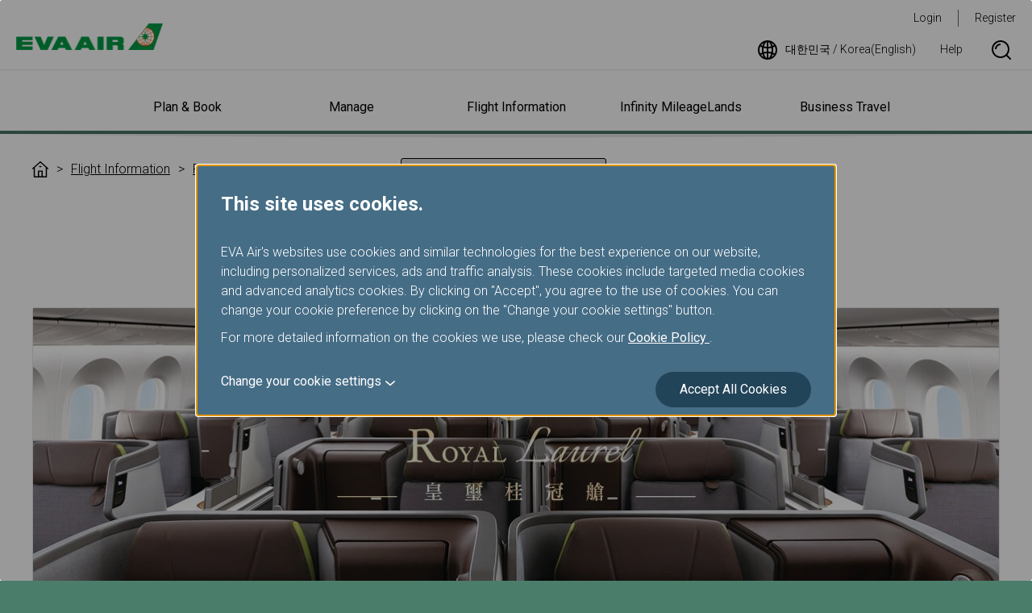

--- FILE ---
content_type: text/css
request_url: https://www.evaair.com/system/assets/css/print.css
body_size: 371
content:
@page {
  margin: 0 !important;
  padding: 0 !important;
}

* {
  color-adjust: exact;
  -webkit-print-color-adjust: exact;
  print-color-adjust: exact;
}

html,
body {
  width: 100%;
  height: 100%;
  margin: 0;
  padding: 0;
  font-size: 9pt !important;
  page-break-after: avoid !important;
  page-break-before: avoid !important;
  background: transparent;
}

.no-print,
.header,
.footer,
.breadcrumb,
.btnBlock,
.btn,
.form-btnBlock,
.accordion-trigger::after,
.content-form::after,
.step {
  display: none !important;
}

.print-block,
.accordion-content {
  display: block !important;
  max-width: none !important;
}

.print-flex {
  display: flex !important;
}

.print-margin-6 {
  margin-bottom: 10px !important;
}

.print-margin-5 {
  margin-bottom: 20px !important;
}

main {
  display: block !important;
  width: auto !important;
  height: auto !important;
  margin: 0 !important;
  padding: 4em 2em 0 !important;
  overflow-x: visible !important;
  overflow-y: visible !important;
  page-break-after: avoid !important;
  page-break-before: avoid !important;
  page-break-inside: avoid !important;
  box-shadow: none !important;
  border: 0 !important;
  color-adjust: exact !important;
}

@supports (display: grid) {
  main {
    padding-top: 1em !important;
  }
}

article {
  display: block !important;
  max-width: 100% !important;
  height: auto !important;
  margin: 0 auto !important;
  padding: 0 !important;
  box-shadow: none !important;
  border: 0 !important;
}

.print-content {
  display: block !important;
  max-width: 100% !important;
  height: auto !important;
  margin: 0 auto !important;
  padding: 0 !important;
  box-shadow: none !important;
  border: 0 !important;
}

.print-content h2 {
  font-size: 1.5em !important;
}

.print-content h2 [class*='margin-b'] {
  margin-bottom: 0 !important;
}

.print-content h3 {
  font-size: 1.2em !important;
}

.print-content h3 [class*='margin-b'] {
  margin-bottom: 0 !important;
}

.editorA {
  padding-top: 0 !important;
}

.print-pageLine-after,
.accordion-item {
  page-break-after: always;
}

.print-pageLine-before,
.accordion {
  page-break-before: always;
}

.print-noBreak,
table {
  page-break-inside: avoid;
}

.printSmall {
  font-size: 6.5pt !important;
}

.printSmaller {
  font-size: 5.8pt !important;
}

.stampImg {
  width: auto !important;
  height: 3cm !important;
  margin: 3em auto !important;
}

.printSmall .stampImg,
.printSmaller .stampImg {
  height: 2cm !important;
}

.stampImg--jp {
  width: 77% !important;
  height: auto !important;
}

.logoImg {
  display: block !important;
  width: auto !important;
  height: 50px !important;
  margin: 0.5em auto !important;
}


--- FILE ---
content_type: application/javascript
request_url: https://www.evaair.com/gLDaLBhYK/HQk/WCP/-UJ1lmH9yc5Y/Ec5YmbbJQ6rQtQO3/PW02AQ/IC/scMEgbEj4B
body_size: 164078
content:
(function(){if(typeof Array.prototype.entries!=='function'){Object.defineProperty(Array.prototype,'entries',{value:function(){var index=0;const array=this;return {next:function(){if(index<array.length){return {value:[index,array[index++]],done:false};}else{return {done:true};}},[Symbol.iterator]:function(){return this;}};},writable:true,configurable:true});}}());(function(){ED();Ckv();nhv();var nY=function(){return ["\\","2)Q]","U\x0028","\b4)VV$","E\"","0.We:*7\v\\!\x40D0)","%+b/\x070m=BMJ1be\x00a=5a9q%9\rvC\bhF/i\x3f2{2c%;>`C\v0\x3fG=HL{%;>`C\v4G=G={%;>`C\v4/G=H\v{%;>\r`C\v5/G=H9{%;>`C\v0/G=H{%;>`C\v5\x3fG=H={%;>`C\v4\tG=G1{%;>`C\v0G=\x07}{%;>\f`C\v0/G=HD{%;>`C\v4/G=H-{%;>`C\v5G=G%{%;>\t`C\v7\tG=H{%;>`C\v3G=H\v{%;>`C\v5/G=H%{%;>`C\v0\x3fG=H={%;>`C\v7G=\x07}{%;>`C\v4/G=H{%;>`C\v2\tG=H-{%;>`C\v3\x3fG=G){%;>`C\v4\tG=H9{%;>`C\v2G=G%{%;>`C\v4G=G5{%;>`C\v3/G=H\v{%;>\b`C\v3\tG=\x07}{%;>`C\v3\x3fG=H{%;>`C\v4\tG=G-{%;>`C\v4/G=H1{%;>`C\v3G=H{%;>`C\v2\tG=H={%;>\v`C\v2/G=HH{%;>\t`C\v3/G=H{%;>\n`C\v7G=\x07}{%;>\t`C\v2/G=H={%;>`C\v4G=H1{%;>`C\v3\x3fG=H{%;>`C\v0/G=G-{%;>`C\v3G=G%{%;>`C\v7/G=H{%;>`C\v3/G=HD{%;>`C\v4\tG=\x07}{%<`e\v%;/k*rS\x07n{\v7\x3fG=6m5jV\r\bb`#-e(q%*2b`\'o\x00Jq%*2b`#(a-$y7q%;>uu7\x3fb5q%+bz/0m=C}1mu\v#\x40/g(b%;w5\x3fi\x3f{%;6bJ\"F/i40xI[>\"9\ryU\x00\x3fm=~q%5vC\v7\x3fi\x3f>E=y%;)\x40\"l\x3f\\H~=q%\bbB)7\x3fb$eI%;bT7\x3fb5Xq%5LC7\x3fb/i5q2+be\x00\"Oa=H8b%;nb5\x3fi\x3fDb%;\v.ys69A~q%\"*\x077\x3fi8U>\x00T+qJ\v7\x3fO=C6y\';p^\t17/O=D&1be\v8:i5n6D\x07\r6bOjm5n6t0\r6bO9/n/gr%;rC%5\x3fi\x3fAX)be\x07\f\x3fO=DG\\\rbe\vGO=D2`26Fe7\x3fgn=s7\x3fibe-4+n2B:T+B|b4N5q;b}\x077\x3fi8>~q%\'`C\v7\x3f~>2A6Xa&\"\'&b\bwY%6&be\f0;i=n6b);6bI{\"6O04g| ;be\v4m=A6[1d","=$\tVF/x&]|F","\b9oL","/\nAW\fB\t\"4LJ*Z","U\n4/FV",";FF","\"F","\x3f A=^gJ_","\n4A_%5<WEhb","8\\,Q<MR+4","b","``16a6c1~+*\x00pp!&q&0MT65JN!4G\f ]D\f&%Z^ziDMIgD\tOUl","uGRM}M","01O","&>1FE$","\fX\v4","+(\x3fX(8BB","\'","F&","\v\'2JG/+I6J","H","\x00c","9\x3f[B","/C%YC\r81JP3;F4","H2g","9","&\\","\nsm","!<DA,7\v[","","O3C\tB","91\f","\"=8qA+<\f","\x07","&/F","\"7\nF<J","[%mQ4DJ+4","\bF\b4]9F%","\")FE&,.D\t6F}8-VH+,F","22GA","8OA\'=\naV\fU","#",";%u*FF.*\bM\\^\x07\x3f)8\x40Q>7",">(WA8\\","=\x40Y\n35","LS;52rT%9Nf\fV\x07 0\x40B&\x077\fZ(","33JPg1\nM#FBq\rgb","9\f]\f%","l\'FU+\b88MP+,F9\'JD","Q","#\x40","4W\bU\n\t82MW","-+\r","C\x3f3FV9A\b8\x40Q\b%;.|H%9L","\vU",".]9b^4/","+ZJg\r4\tQE)3O9)L\x40>3","#o\b\")tE>1\x3fD#[","GC+\r\x3f\rQK:=\nQ",">WV#6","\n$.","2K\t<JD","\")BV>\f",",F",">A\bX","k#\x40UD*r#=Z","N\x40\f","\x3f9LV","^","!8QE","wg=\fk\x3fAS>3","Y5.","}9N","v/9.D(J2#.JK$x&]8A","<TA97]","\t\r5",";)41FJ#-!a8p.U\x07#9FV","\b#,F","\x07)I%xD\r\b2MB#*","D6N\bU","+\rw","%6]9\\\bQ","\x40~M\fTZ","B\t$1Wj+5","i>M%#2AE>","W*Mt87Z\b(kC\x07\b8-WK8+","\f\\9\x3fLT\b","w4/BP%*","^","\"","IB\t%\"(AI#,","\tZ!","","K8JD=","\\9)[^>3","[\v8","n}b\x3f<!\\\"W.%","Q\x078+Fa&=F\b","V+6E","+\nx>[D\n4E","B#*\n",":\n\\\x3f","Q","IA","#<M\x409",")![=JY8UE&-\nM","SE8+7F\b","ZS>3","%ND","NC\r\x3f","\n>/W","2>FT>","|A9]4","0;WA8","&)ma","PS=","/9NU\x00;#/B]\b-M","o<D\v)%/JJ-\f","%\x07E>C","\v4MY.40SK89\x07{\b>]W","G\"9=G4","5\x40E\t\x3f)fH/5\\","9iDI","FD","E:(K%F^K0+BW)*\\","M\n8A\'\x3f)FJ>x2K(_\bY\vqL\x40\x3f4","U\b4.K","CTKf","\bI\\_\f\\q\rOQ-u","\"=",">KV%5","<MJ%,VG\'JDD\x3f9FB#6\b#E\bq)L%:K\b","\x40E>;2G","<\\\t","\rZ","c^G",".)","58UM)=\\>A","\n","A","36JP\f5.M#l^\n2)JK$","2","\nM%NU","^A)8S5\nyb6i\x40Nx\x07C\n\'00SA.qI\x3fZ0VX"];};var Gn=function(hx){if(hx==null)return -1;try{var IY=0;for(var Fh=0;Fh<hx["length"];Fh++){var tR=hx["charCodeAt"](Fh);if(tR<128){IY=IY+tR;}}return IY;}catch(wY){return -2;}};var hb=function(){return rH["window"]["navigator"]["userAgent"]["replace"](/\\|"/g,'');};var DK=function(WY,Aq){return WY%Aq;};var SG=function(){if(rH["Date"]["now"]&&typeof rH["Date"]["now"]()==='number'){return rH["Date"]["now"]();}else{return +new (rH["Date"])();}};var Pb,HG,Nq,T4,Ec,TT,vq,F4,IW,Y8,Md,I6,Sk,hY,Wv,P7,xx,KD,fW,vH,YH,qK,sb,mY,DW,PC,qC,kO,WR,HD,AG,bL,Z0,OG,z3,Yc,HK,TY,j8,Rz,z8,BD,YU,Pk,Lb,F8,KK,k7,XN,FK,Ys,mL,dn,Z4,Os,OK,Ls,wN,gY,M4,Y3,CT,mT,Rq,BH,VS,lT,z0,YR,AK,X7,dG,QD,If,Kk,bj,JS,lx,Rs,Vc,rx,gb,jK,tj,Cj,Cf,p4,VG,wG,S4,gL,m8,X,n8,Q3,MY,JL,PY,B7,S,hK,vI,wb,XX,lY,Pj,G8,B4,rv,pv,Id,cU,cc,Kh,Gk,bY,mH,Ts,HH,Kn,bD,cY,pX,Tn,hz,tH,FT,kT,KS,RG,Gc,xH,GY,bq,PG,KH,Nv,Mf,vs,bT,U0,rR,JN,Tv,vU,W7,Dc,Ch,nI,Mv,dd,Tc,Zv,DG,nj,V,jD,YT,D7,cT,g8,pT,Uz,NL,Gd,gv,t8,nK,cX,cW,Ef,xN,r7,c3,WG,Df,X8,Vf,MD,n0,Qk,sR,sn,sI,kC,Pz,qD,AC,En,Q6,jX,IX,Pv,Aj,RD,qO,J4,dR,P,HU,fx,gX,CL,xs,hC,sf,bx,S0,G3,rh,ZD,JO,fs,Db,Jh,q6,B,sK,YD,TU,Zq,hW,PH,Cq,jk,MK,A,O3,D8,Dn,XG,Cn,bz,pf,cf,Sh,PS,WO,nk,zS,qh,vz,TK,E0,Vv,Bx,Eb,Ps,sU,VX,D,CS,Wd,dL,Vz,Ck,JY,dT,LG,WI,QI,AY,p3,BT,KY,N6,lj,fK,WC,LH,UI,Ex,DN,I,Ek,ZL,Bz,W3,hk,qn,GL,L8,Fq,wH,wh,lc,kX,vS,jT,Rk,A8,ln,NC,PO,dU,Uv,H7,q4,O,x3,Qd,s4,F0,WU,dH,Kz,Wn,CW,rU,xn,OY,pH,Z,tk,Fc,Oz,Bh,IK,q8,Zj,Jc,cn,C6,BG,Xh,E6,sx,Mk,Rh,HY,OR,Nj,QW,rX,LW,mN,B8,PL,MN,qx,Nz,In,jW,kq,Xf,Ab,E4,kh,t4,Vq,B0,lN,gn,pb,VW,F,tY,cs,AX,YG,gI,gc,cv,md,r0,jb,ps,ZU,MR,vv,QG,x4,AN,QR,nq,XU,wI,RR,bk,Dh,A0,px,Z3,CG,KN,Uj,CR,L,GS,Xv,jG,Xx,T6,qq,KO,qN,Pf,dW,vh,VT,Ak,lh,rc,F6,YI,lS,Mb,Px,Qh,Kv,T0,Jj,Z6,YO,MW,VD,ZK,lk,BW,Sf,UG,CX,Y6,BN,WD,FW,Tj,wc,Mn,hG,cS,SC,A6,sW,N7,kR,As,fR,Zs,A4,k6,Fk,DY,L6,KI,IG,gW,Ed,Gq,M8,KU,PU,KC,Hq,ls,mx,Ov,zN,FH,gT,QK,PD,m0,V0,wz,zK,Qn,Lq,wx,zx,qH,IN,CI,zb,ck,jq,EN,pR,II,Hx,FN,YY,lf,kG,Wc,sH,w7,jC,tI,Xb,R8,gK,QH,ZH,NW,Yk,Nc,s8,pj,IT,r6,VO,gq,IU,Eq,K4,gj,tK,Nf,FO,B6,UN,QX,pk,Yj,Uk,b7,jR,w,CU,Ik,xG,PK,U6,PT,vC,CH,TW,wS,CK,Mx,AR,sh,d7,Q8,xI,VU,P0,ss,bU,QO,YW,UC,Ib,EK,vc,Of,BO,l0,zh,s7,Es,sO,vb,nX,qf,CY,vn,AU,Td,s6,JD,IC,L7,Oh,H8,dN,HN,Nh,sC,Gb,Hn,AT,L0,XO,F7,Qz,cq,NH,U3,EI,sq,I8,J0,K6,qI,Lv,DT,wq,JI,BU,Gj,GC,qb,dz,LL,MI,Lh,Dd,w0,hL,v0,P4,p8,ZW,Ln,Lk,OO,Rd,XR,Xj,A3,qk,bW,ZR,M6,zI,tq,Qj,WW,Uc,Qv,hv,Yd,ZX,rj,kU,Cd,Ff,CC,pD,Lj,Kb,OW,VK,Wx,nO,fX,Hf,dq,xf,hU,KW,pU,qT,R,cC,FL,vY,H6,mU,gz,VR,E8,Gv,l6,HW,x0,MH,QY,Tb,SK,mK,K8,RC,cN,m7,c8,wk,xK,cj,bC,IO,Qf,zf,rT,b4,Jd,vj,N8,fO,I0,OL,TC,bn,kf,DO,sj,jY,kS,Dk,Ns,d8,fU,mj,Iq,AI,N,GX,Dj,kx,bK,rq,jx,kD,G4,Pq,vx,c6,jH,NN,Vh,Kd,NR,Wk,dx,UW,UK,wX,lW,pn,AH,JX,OU,Ph,xz,Oj,NK,FI,lR,Uh,dK,T8,mG,zv,nD,Yn,XY,DD,Cv,zc,lq,wv,LT,TD,XL,ZT,RN,Nx,F3,lO,DC,j3,c7,p6,tv,mv,U4,Ez,lH,xD,kk,Rn,xq,rf,Gs,G,B3,jj,fI,q,Bn,Sq,vL,tW,vR,AL,CD,hI,Uq,Ws,Dz,bX,rn,Hv,D6,G7,gk,xj,wR,cO,mW,XS,zC,mS,IR,lD,vW,sz,bb,TN,Nb,tD,zY,BX,Tf,mI,Sn,FX,Xq,Rj,jN,Zn,rY,Gx,x6,ph,Dv,WX,P8,m4,TH,tf,Nd,Jf,LR,EY,r3,Fs,Mq,xL,R4,zW,LU,w6,nR,Kc,cL,R7,MC,pS,Jq,BR,nn,hX,lv,TG,Oc,wj,BY,V6,vk,Mc,GK,g3,hS,Cb,dj,Jz,SY,wK,HI,LO,kn,MU,MG,LN,K3,wO,hs,dv,Wb,GI,Ix,qR,Nk,m6,M7,GW,gf,gU,VI,WS,V4,gR,RW,hq,N4,Bb,rs,YS,LI,tn,X6,z4,WK,L3,UY,dC,SU,zq,t6,Sb,XD,mf,wW,SS,LK,Ij,GU,rk,H,C4,Q,OX,T,NG,fz,Ox,M3,rW,f8,Hc,OH,UU,xW,dI,I3,Vk,nv,SI,k4,EG,xv,w4,jf,nc,k8,xb,YX,C8,fC,vX,SL,KL,Jn,kb,lI,mD,nH,X0,A7,LS,Ux,gh,l4,GD,tL,HC,qU,zU,qY,j4,NY,ZO,Eh,v4,nN,DH,Rb,OD,dY,Qq,Rx,jn,q7,RS,zk,bR,ds,mk,d6,zs,Cs,th,J8,XH,Un,Lx,HR,Ob,zR,xC,mO,JW,tG,ZI,GH,xU,W8,UR,Ms,C,Sz,kN,RU,bf,NI,kK,Fx,RL,sG,v8,hf,H4,r8,QL,tN,Yx,E3,J3,t7,LD,ws,zG,rO,Q0,zj,h8,On,J,Bc,Sd,gs,Zh,Fz,Is,lb,nC,sD,X4,Ah,GO,cG,IH,b8,Qx,Y4,g0,TL,Yq,Th,mq,IL,G6,Jb,v6,Fn,QU,tU,pK,lU,l3,SR,Kx,Uf,jU,j6,Ad,f6,Pc,VL,n7,FY,Bf,Dq,dD,zn,Vb,T7,AO,fj,H3,k0,EL,c4,zO,I7,Ub,Tz,tx,VY,nb,zT,bc,Wf,DL,rb,g7,EX,SD,Yh,Fb,wD,Hk,pW,Xc,YK,Ok,FR,cH;var JG=function(){lG=[];};var R6=function(){return lK.apply(this,[d7,arguments]);};var PR=function(fk){if(fk===undefined||fk==null){return 0;}var n4=fk["toLowerCase"]()["replace"](/[^0-9]+/gi,'');return n4["length"];};var RI=function(){return lK.apply(this,[bs,arguments]);};var RK=function hh(Qb,Nn){'use strict';var b6=hh;switch(Qb){case Mf:{var DI=Nn[hD];Wj.push(pI);var gC=gG(typeof Sx()[Sj(Hh)],bG('',[][[]]))?Sx()[Sj(LC)](O8,Xc,vK):Sx()[Sj(fq)].apply(null,[Ej(Ej(O8)),BK,cb]);var XI=Sx()[Sj(LC)].call(null,d4,Xc,vK);var Hj=L4()[Pn(W6)](Bj,Xv);var S8=[];try{var Fj=Wj.length;var YC=Ej(Ac);try{gC=DI[W4()[vG(g6)](LC,Zx,vK,Xk,RY,ZY)];}catch(wU){Wj.splice(db(Fj,Kq),Infinity,pI);if(wU[gG(typeof L4()[Pn(Wq)],bG([],[][[]]))?L4()[Pn(Bj)].call(null,Q4,Bk):L4()[Pn(xR)](Z8,fq)][Sx()[Sj(qj)].apply(null,[fq,Ls,gx])](Hj)){gC=J6(typeof OC()[mR(hn)],bG([],[][[]]))?OC()[mR(Tx)].call(null,xh,fG):OC()[mR(EU)](hR,w7);}}var KG=rH[Vx()[DU(fh)].apply(null,[Nd,fb])][JK()[pG(Bq)].call(null,Vn,I,GG,Ej(Kq))](nW(rH[Vx()[DU(fh)](Nd,fb)][An()[D4(FU)](z6,Ej(Ej([])),Tq)](),XW))[An()[D4(Bq)](BI,Ej(O8),jh)]();DI[gG(typeof W4()[vG(Zb)],bG(Sx()[Sj(LC)].apply(null,[Mh,Xc,vK]),[][[]]))?W4()[vG(g6)](LC,Ej(Ej(Kq)),n6,Xk,RY,bh):W4()[vG(LC)](kI,jI,TI,r4,KR,Ej([]))]=KG;XI=gG(DI[W4()[vG(g6)](LC,Ej(Ej(O8)),jI,Xk,RY,S6)],KG);S8=[qW(nX,[J6(typeof OC()[mR(JR)],'undefined')?OC()[mR(Tx)].call(null,dk,GR):OC()[mR(ZY)](g6,IX),gC]),qW(nX,[JK()[pG(O6)](O4,GL,LC,rK),sY(XI,pq[BK])[An()[D4(Bq)].call(null,BI,BK,jh)]()])];var x8;return Wj.pop(),x8=S8,x8;}catch(Wh){Wj.splice(db(Fj,Kq),Infinity,pI);S8=[qW(nX,[OC()[mR(ZY)].call(null,g6,IX),gC]),qW(nX,[JK()[pG(O6)](O4,GL,Zb,Oq),XI])];}var nh;return Wj.pop(),nh=S8,nh;}break;case j3:{var Mj=Nn[hD];var EW;Wj.push(lX);return EW=Ej(Ej(Mj[V8()[Tk(Bj)].call(null,tb,PW,ZG,cR,P6)]))&&Ej(Ej(Mj[V8()[Tk(Bj)].call(null,EU,PW,ZG,Ej({}),P6)][V8()[Tk(dh)].call(null,Dx,cI,xk,Ej(Ej(O8)),OI)]))&&Mj[V8()[Tk(Bj)](tb,PW,ZG,hj,P6)][J6(typeof V8()[Tk(d4)],'undefined')?V8()[Tk(Tx)](BI,kW,Xn,cR,mb):V8()[Tk(dh)].call(null,Ax,cI,xk,Vn,OI)][O8]&&J6(Mj[V8()[Tk(Bj)](Ih,PW,ZG,Ej(Ej(Kq)),P6)][V8()[Tk(dh)](qG,cI,xk,Ej(O8),OI)][O8][An()[D4(Bq)].call(null,BI,XK,nU)](),L4()[Pn(Vj)](xY,cK))?Vx()[DU(O6)](JD,mh):JK()[pG(ZY)].call(null,rI,U8,l8,g4),Wj.pop(),EW;}break;case dd:{Wj.push(kY);try{var AW=Wj.length;var JU=Ej(Ej(hD));var Kj=bG(rH[An()[D4(Hb)].apply(null,[Hh,Bq,fO])](rH[L4()[Pn(fh)](pY,wH)][Vx()[DU(I4)](Md,Yb)]),rG(rH[An()[D4(Hb)].call(null,Hh,Zx,fO)](rH[L4()[Pn(fh)](pY,wH)][An()[D4(LY)](JR,ZY,q)]),pq[BK]));Kj+=bG(rG(rH[An()[D4(Hb)].call(null,Hh,ER,fO)](rH[L4()[Pn(fh)].apply(null,[pY,wH])][Vx()[DU(JR)](Ms,Mh)]),pq[Kq]),rG(rH[An()[D4(Hb)](Hh,bI,fO)](rH[L4()[Pn(fh)](pY,wH)][Sx()[Sj(vK)].call(null,Gh,Oz,Dx)]),ID[An()[D4(Hh)](cx,g4,rv)]()));Kj+=bG(rG(rH[An()[D4(Hb)](Hh,f4,fO)](rH[L4()[Pn(fh)](pY,wH)][gG(typeof V8()[Tk(mn)],'undefined')?V8()[Tk(mn)](fY,NU,LC,hj,TR):V8()[Tk(Tx)].apply(null,[SW,nx,wn,EU,DR])]),fh),rG(rH[An()[D4(Hb)](Hh,XC,fO)](rH[L4()[Pn(fh)].apply(null,[pY,wH])][J6(typeof An()[D4(kj)],bG('',[][[]]))?An()[D4(nG)].apply(null,[bh,d4,Cx]):An()[D4(Zk)](Dx,Jx,EL)]),nG));Kj+=bG(rG(rH[An()[D4(Hb)](Hh,Ej(Ej([])),fO)](rH[L4()[Pn(fh)].call(null,pY,wH)][An()[D4(hn)](mh,Jk,mN)]),LC),rG(rH[An()[D4(Hb)](Hh,EU,fO)](rH[L4()[Pn(fh)].apply(null,[pY,wH])][FA()[xM(Bj)].call(null,gZ,Bp,Ih,gx)]),pq[g6]));Kj+=bG(rG(rH[An()[D4(Hb)].call(null,Hh,rI,fO)](rH[L4()[Pn(fh)].call(null,pY,wH)][L4()[Pn(cR)].call(null,Jx,X7)]),ID[Sx()[Sj(l8)](ER,gs,LC)]()),rG(rH[An()[D4(Hb)](Hh,Ej(Kq),fO)](rH[L4()[Pn(fh)](pY,wH)][Sx()[Sj(f4)].apply(null,[Ej(Ej(Kq)),CD,r4])]),ZG));Kj+=bG(rG(rH[An()[D4(Hb)](Hh,zt,fO)](rH[L4()[Pn(fh)](pY,wH)][OC()[mR(l8)](O8,P7)]),ZY),rG(rH[J6(typeof An()[D4(xk)],'undefined')?An()[D4(nG)].apply(null,[dM,qG,Il]):An()[D4(Hb)](Hh,GG,fO)](rH[L4()[Pn(fh)](pY,wH)][An()[D4(BI)](Zk,GG,n0)]),fq));Kj+=bG(rG(rH[gG(typeof An()[D4(Jw)],bG('',[][[]]))?An()[D4(Hb)].call(null,Hh,rI,fO):An()[D4(nG)](Ax,W6,Ig)](rH[L4()[Pn(fh)].apply(null,[pY,wH])][An()[D4(Vn)](UQ,Ej(Ej([])),Fs)]),SW),rG(rH[An()[D4(Hb)](Hh,xY,fO)](rH[L4()[Pn(fh)](pY,wH)][Sx()[Sj(XC)](zM,bz,O8)]),Bj));Kj+=bG(rG(rH[An()[D4(Hb)](Hh,Ej({}),fO)](rH[L4()[Pn(fh)](pY,wH)][J6(typeof OC()[mR(Bj)],bG('',[][[]]))?OC()[mR(Tx)].call(null,pr,AJ):OC()[mR(f4)](Ih,nc)]),Tx),rG(rH[An()[D4(Hb)](Hh,Ej(O8),fO)](rH[L4()[Pn(fh)].apply(null,[pY,wH])][An()[D4(rK)](kI,Bq,AX)]),rI));Kj+=bG(rG(rH[An()[D4(Hb)].call(null,Hh,Am,fO)](rH[J6(typeof L4()[Pn(mn)],'undefined')?L4()[Pn(xR)].apply(null,[AP,lm]):L4()[Pn(fh)](pY,wH)][OC()[mR(XC)](Yb,AN)]),dh),rG(rH[An()[D4(Hb)](Hh,hB,fO)](rH[L4()[Pn(fh)].call(null,pY,wH)][V8()[Tk(d4)](Ih,gZ,mn,Jw,I5)]),Bp));Kj+=bG(rG(rH[An()[D4(Hb)](Hh,Tx,fO)](rH[L4()[Pn(fh)].apply(null,[pY,wH])][Vx()[DU(g4)].call(null,Qm,zM)]),mn),rG(rH[An()[D4(Hb)](Hh,fh,fO)](rH[L4()[Pn(fh)].call(null,pY,wH)][gG(typeof Sx()[Sj(LY)],'undefined')?Sx()[Sj(Ax)].apply(null,[TI,mN,ng]):Sx()[Sj(fq)](Ej(Ej({})),dr,Ow)]),d4));Kj+=bG(rG(rH[An()[D4(Hb)](Hh,xk,fO)](rH[L4()[Pn(fh)].apply(null,[pY,wH])][L4()[Pn(Bq)].apply(null,[rr,Kv])]),Hh),rG(rH[An()[D4(Hb)](Hh,Zk,fO)](rH[J6(typeof L4()[Pn(Ih)],bG('',[][[]]))?L4()[Pn(xR)](SF,lg):L4()[Pn(fh)](pY,wH)][OC()[mR(Ax)](XZ,WR)]),kj));Kj+=bG(rG(rH[An()[D4(Hb)](Hh,Vj,fO)](rH[L4()[Pn(fh)](pY,wH)][W4()[vG(rI)](Jk,sw,nG,IM,gZ,Vn)]),Zb),rG(rH[An()[D4(Hb)].apply(null,[Hh,bh,fO])](rH[L4()[Pn(fh)](pY,wH)][L4()[Pn(BC)](r4,AR)]),TI));Kj+=bG(rG(rH[An()[D4(Hb)](Hh,ZA,fO)](rH[L4()[Pn(fh)](pY,wH)][J6(typeof An()[D4(mn)],'undefined')?An()[D4(nG)](OP,Bw,xR):An()[D4(O4)].call(null,PQ,O8,L8)]),sw),rG(rH[An()[D4(Hb)].call(null,Hh,dh,fO)](rH[L4()[Pn(fh)].call(null,pY,wH)][OC()[mR(Vj)](c5,Rj)]),XK));Kj+=bG(rG(rH[An()[D4(Hb)].call(null,Hh,IJ,fO)](rH[L4()[Pn(fh)](pY,wH)][gG(typeof OC()[mR(xR)],'undefined')?OC()[mR(Jx)].call(null,Vn,UK):OC()[mR(Tx)].call(null,sF,fA)]),Ih),rG(rH[An()[D4(Hb)](Hh,fh,fO)](rH[L4()[Pn(fh)].call(null,pY,wH)][Y5()[Qg(kj)].call(null,wr,BA,Tx,fb,Ol)]),Jk));Kj+=bG(rG(rH[An()[D4(Hb)](Hh,ER,fO)](rH[L4()[Pn(fh)].apply(null,[pY,wH])][JK()[pG(g4)](EU,DG,bh,Ej(O8))]),pq[jI]),rG(rH[An()[D4(Hb)].call(null,Hh,Kq,fO)](rH[L4()[Pn(fh)](pY,wH)][An()[D4(zM)].call(null,ZG,l8,m4)]),jI));Kj+=bG(rG(rH[An()[D4(Hb)].apply(null,[Hh,gx,fO])](rH[L4()[Pn(fh)](pY,wH)][Sx()[Sj(Vj)](Ej(Ej({})),qY,UZ)]),gx),rG(rH[An()[D4(Hb)](Hh,Mh,fO)](rH[L4()[Pn(fh)](pY,wH)][An()[D4(sl)].apply(null,[Jx,Ej(Ej({})),HI])]),Cm));Kj+=bG(bG(rG(rH[gG(typeof An()[D4(xR)],bG('',[][[]]))?An()[D4(Hb)](Hh,Kq,fO):An()[D4(nG)].call(null,g6,Jk,mZ)](rH[Sx()[Sj(ZG)].call(null,Bq,wG,qj)][gG(typeof Vx()[DU(fh)],bG([],[][[]]))?Vx()[DU(vK)](N4,xQ):Vx()[DU(BK)](tZ,Cp)]),OI),rG(rH[An()[D4(Hb)](Hh,Bp,fO)](rH[L4()[Pn(fh)](pY,wH)][Sx()[Sj(Jx)](Jx,LL,zl)]),pq[gx])),rG(rH[gG(typeof An()[D4(Bp)],bG('',[][[]]))?An()[D4(Hb)](Hh,Gh,fO):An()[D4(nG)].call(null,kV,n6,EJ)](rH[L4()[Pn(fh)](pY,wH)][gG(typeof V8()[Tk(fh)],'undefined')?V8()[Tk(Hh)](xR,L5,O6,JR,mB):V8()[Tk(Tx)].call(null,xk,Em,nx,ER,qM)]),hZ));var Aw;return Aw=Kj[An()[D4(Bq)].call(null,BI,Ej({}),Ob)](),Wj.pop(),Aw;}catch(SV){Wj.splice(db(AW,Kq),Infinity,kY);var Ft;return Ft=JK()[pG(ZY)](rI,OJ,Hh,qG),Wj.pop(),Ft;}Wj.pop();}break;case lD:{var TZ=Nn[hD];Wj.push(fq);var jm=FA()[xM(rI)](XC,BK,rK,M5);var Gt=FA()[xM(rI)].call(null,XC,BK,l8,M5);var YB=new (rH[JK()[pG(Gh)](nG,F2,rI,Zb)])(new (rH[JK()[pG(Gh)](nG,F2,jI,bI)])(J6(typeof L4()[Pn(S6)],'undefined')?L4()[Pn(xR)].call(null,XV,rt):L4()[Pn(Hb)](xQ,tB)));try{var OF=Wj.length;var ll=Ej({});if(Ej(Ej(rH[L4()[Pn(fh)](pY,w5)][gG(typeof OC()[mR(kj)],bG([],[][[]]))?OC()[mR(LC)].call(null,Tg,BM):OC()[mR(Tx)].call(null,zZ,U5)]))&&Ej(Ej(rH[L4()[Pn(fh)].call(null,pY,w5)][OC()[mR(LC)](Tg,BM)][Vx()[DU(Mh)](dQ,UZ)]))){var ql=rH[OC()[mR(LC)](Tg,BM)][gG(typeof Vx()[DU(S6)],bG('',[][[]]))?Vx()[DU(Mh)].apply(null,[dQ,UZ]):Vx()[DU(BK)].apply(null,[UQ,hM])](rH[J6(typeof Vx()[DU(Hh)],bG('',[][[]]))?Vx()[DU(BK)](mB,kP):Vx()[DU(EU)].call(null,gr,d4)][JK()[pG(Kq)](ZA,Jp,Bj,O4)],OC()[mR(fY)](Gh,HB));if(ql){jm=YB[W4()[vG(kj)].call(null,fh,hZ,hZ,z5,Yb,UQ)](ql[J6(typeof OC()[mR(zt)],bG([],[][[]]))?OC()[mR(Tx)](Uw,FB):OC()[mR(ZY)].call(null,g6,nN)][An()[D4(Bq)].call(null,BI,hn,Pg)]());}}Gt=gG(rH[L4()[Pn(fh)].call(null,pY,w5)],TZ);}catch(K2){Wj.splice(db(OF,Kq),Infinity,fq);jm=JK()[pG(vK)](VB,Vt,Dx,n6);Gt=JK()[pG(vK)].apply(null,[VB,Vt,Ej(Ej(Kq)),qj]);}var lr=bG(jm,rG(Gt,Kq))[An()[D4(Bq)].call(null,BI,Ej(Kq),Pg)]();var mM;return Wj.pop(),mM=lr,mM;}break;case wO:{var Up=Nn[hD];var kr=Nn[Ac];Wj.push(QA);var wC=kr[An()[D4(PQ)].call(null,zm,Ej(Kq),nF)];var ZQ=kr[gG(typeof JK()[pG(f4)],'undefined')?JK()[pG(LY)].apply(null,[FQ,Zw,Vn,Hb]):JK()[pG(xk)](gA,Rr,g4,jI)];var l5=kr[JK()[pG(Zk)](OI,hP,Zb,Ih)];var sJ=kr[L4()[Pn(l8)](EU,GA)];var ml=kr[J6(typeof FA()[xM(fh)],bG([],[][[]]))?FA()[xM(Bp)](wn,bZ,Zk,hl):FA()[xM(d4)](Yl,fq,Dx,LF)];var fl=kr[Vx()[DU(Hb)](QG,Yg)];var HM=kr[Vx()[DU(XC)].apply(null,[rq,Vn])];var LJ=kr[Vx()[DU(LY)].call(null,zR,LC)];var Zp;return Zp=Sx()[Sj(LC)](Hh,jx,vK)[OC()[mR(d4)].apply(null,[fY,jt])](Up)[OC()[mR(d4)](fY,jt)](wC,OC()[mR(vK)].apply(null,[IJ,bV]))[OC()[mR(d4)].apply(null,[fY,jt])](ZQ,gG(typeof OC()[mR(LC)],'undefined')?OC()[mR(vK)](IJ,bV):OC()[mR(Tx)](XZ,wr))[OC()[mR(d4)](fY,jt)](l5,OC()[mR(vK)](IJ,bV))[OC()[mR(d4)](fY,jt)](sJ,OC()[mR(vK)](IJ,bV))[gG(typeof OC()[mR(ZA)],bG('',[][[]]))?OC()[mR(d4)](fY,jt):OC()[mR(Tx)].apply(null,[lF,sp])](ml,OC()[mR(vK)](IJ,bV))[OC()[mR(d4)](fY,jt)](fl,OC()[mR(vK)](IJ,bV))[OC()[mR(d4)](fY,jt)](HM,OC()[mR(vK)](IJ,bV))[OC()[mR(d4)].call(null,fY,jt)](LJ,Y5()[Qg(xR)](Ej(Ej(Kq)),EC,Kq,XK,YJ)),Wj.pop(),Zp;}break;case QH:{var FC=Nn[hD];var Zm=Nn[Ac];Wj.push(mn);if(Ej(Rl(FC,Zm))){throw new (rH[OC()[mR(Bj)](pZ,mJ)])(OC()[mR(Hb)](Hh,Qm));}Wj.pop();}break;case Z:{Wj.push(fJ);throw new (rH[OC()[mR(Bj)].call(null,pZ,Bm)])(L4()[Pn(Jx)](Vj,M4));}break;case UL:{var mt=Nn[hD];Wj.push(SA);if(gG(typeof rH[An()[D4(ZY)](r4,f4,rv)],Vx()[DU(ZG)].call(null,LR,OI))&&Al(mt[rH[J6(typeof An()[D4(Zk)],'undefined')?An()[D4(nG)](lB,Kq,K5):An()[D4(ZY)](r4,Ej(Kq),rv)][Sx()[Sj(jI)](Ej(Ej(O8)),rR,SW)]],null)||Al(mt[Sx()[Sj(gx)].apply(null,[Ej(Kq),k4,ZA])],null)){var Kp;return Kp=rH[Sx()[Sj(ZY)](Ej(Ej([])),Vr,qV)][An()[D4(hw)].apply(null,[XC,GG,KK])](mt),Wj.pop(),Kp;}Wj.pop();}break;case bd:{var Pm=Nn[hD];Wj.push(bB);var El=Pm[V8()[Tk(Bj)](Ih,Cl,ZG,BI,P6)][W4()[vG(sw)].call(null,d4,ZY,zB,zM,lJ,d4)];if(El){var YZ=El[gG(typeof An()[D4(xk)],'undefined')?An()[D4(Bq)].call(null,BI,hj,Rt):An()[D4(nG)](FM,wr,Ym)]();var SJ;return Wj.pop(),SJ=YZ,SJ;}else{var qw;return qw=FA()[xM(rI)](Or,BK,Bq,M5),Wj.pop(),qw;}Wj.pop();}break;case JO:{var RJ=Nn[hD];Wj.push(np);var zV=gG(typeof FA()[xM(sw)],bG([],[][[]]))?FA()[xM(rI)](vF,BK,BC,M5):FA()[xM(Bp)](tb,Pr,UZ,LA);try{var NA=Wj.length;var gM=Ej([]);if(RJ[V8()[Tk(Bj)](fh,Nm,ZG,O6,P6)][JK()[pG(zM)].call(null,Dx,MI,Gh,EU)]){var Rg=RJ[V8()[Tk(Bj)].call(null,pQ,Nm,ZG,Vn,P6)][JK()[pG(zM)](Dx,MI,hw,Ej(Ej([])))][An()[D4(Bq)].call(null,BI,nG,cM)]();var CF;return Wj.pop(),CF=Rg,CF;}else{var VM;return Wj.pop(),VM=zV,VM;}}catch(v5){Wj.splice(db(NA,Kq),Infinity,np);var kB;return Wj.pop(),kB=zV,kB;}Wj.pop();}break;case bT:{Wj.push(zA);var Tw=JK()[pG(O4)].apply(null,[I4,BA,Ej([]),bI]);var Mm=W4()[vG(Zb)](hn,Bp,vK,tg,p5,hj);for(var P5=O8;pJ(P5,g5);P5++)Tw+=Mm[OC()[mR(fh)].call(null,rK,D2)](rH[J6(typeof Vx()[DU(Hb)],bG([],[][[]]))?Vx()[DU(BK)](Hh,RA):Vx()[DU(fh)].apply(null,[ZX,fb])][JK()[pG(Bq)].call(null,Vn,GC,Ej(Kq),I4)](nW(rH[Vx()[DU(fh)].apply(null,[ZX,fb])][An()[D4(FU)].call(null,z6,ZA,rn)](),Mm[Vx()[DU(O8)].apply(null,[X5,PQ])])));var vm;return Wj.pop(),vm=Tw,vm;}break;case Cd:{var Gm=Nn[hD];Wj.push(OQ);var St=JK()[pG(sl)].apply(null,[E5,QQ,Ej({}),Jx]);var Kr=JK()[pG(sl)](E5,QQ,Ej({}),Ej({}));if(Gm[gG(typeof Sx()[Sj(LC)],bG('',[][[]]))?Sx()[Sj(ZG)](Ax,gR,qj):Sx()[Sj(fq)](Zk,cF,BJ)]){var wB=Gm[Sx()[Sj(ZG)](Zb,gR,qj)][L4()[Pn(Ax)](XZ,XW)](Sx()[Sj(Mh)].apply(null,[Op,hI,Zx]));var tt=wB[Vx()[DU(O4)](Mk,Zk)](JK()[pG(fY)](BK,EX,Ej(Ej({})),Ej(O8)));if(tt){var Dp=tt[An()[D4(kp)](F5,d4,At)](OC()[mR(sl)].apply(null,[mn,GL]));if(Dp){St=tt[Vx()[DU(zM)].apply(null,[Fg,kj])](Dp[V8()[Tk(XK)].apply(null,[Vj,lF,kj,Bq,OM])]);Kr=tt[Vx()[DU(zM)].call(null,Fg,kj)](Dp[J6(typeof Sx()[Sj(BK)],bG('',[][[]]))?Sx()[Sj(fq)](SW,N5,wF):Sx()[Sj(EU)](Ej(Ej([])),MG,kj)]);}}}var UP;return UP=qW(nX,[W4()[vG(TI)](fq,Ej([]),PQ,BJ,xw,Ej(Ej(Kq))),St,JK()[pG(ZA)](xY,qB,hw,xY),Kr]),Wj.pop(),UP;}break;case f0:{var G2=Nn[hD];var rP=Nn[Ac];Wj.push(BQ);if(Al(typeof rH[Sx()[Sj(ZG)].apply(null,[cx,gb,qj])][V8()[Tk(kj)](sl,kJ,LC,sw,gw)],Vx()[DU(ZG)].apply(null,[C8,OI]))){rH[Sx()[Sj(ZG)](Am,gb,qj)][V8()[Tk(kj)].call(null,BI,kJ,LC,pQ,gw)]=Sx()[Sj(LC)](hZ,cU,vK)[OC()[mR(d4)].call(null,fY,F4)](G2,OC()[mR(dh)](W6,P8))[OC()[mR(d4)](fY,F4)](rP,Vx()[DU(l8)](Mb,W6));}Wj.pop();}break;case Nc:{var G5=Nn[hD];Wj.push(Zw);try{var Mr=Wj.length;var pP=Ej({});if(J6(G5[V8()[Tk(Bj)](hj,PJ,ZG,hB,P6)][Sx()[Sj(W6)](Ej(O8),wH,rr)],undefined)){var Jl;return Jl=FA()[xM(rI)].call(null,lJ,BK,Jk,M5),Wj.pop(),Jl;}if(J6(G5[V8()[Tk(Bj)].apply(null,[FZ,PJ,ZG,g4,P6])][Sx()[Sj(W6)](TI,wH,rr)],Ej(Ej(hD)))){var sV;return sV=JK()[pG(ZY)](rI,qp,Ej(Ej(O8)),Bj),Wj.pop(),sV;}var KZ;return KZ=Vx()[DU(O6)](cn,mh),Wj.pop(),KZ;}catch(T5){Wj.splice(db(Mr,Kq),Infinity,Zw);var nr;return nr=JK()[pG(vK)].call(null,VB,wH,UQ,Ej(Ej({}))),Wj.pop(),nr;}Wj.pop();}break;case KS:{Wj.push(Xn);var TJ=Ej(Ac);try{var xB=Wj.length;var RB=Ej([]);if(rH[L4()[Pn(fh)].apply(null,[pY,qA])][J6(typeof L4()[Pn(ER)],'undefined')?L4()[Pn(xR)](OB,Op):L4()[Pn(xY)](I4,zw)]){rH[L4()[Pn(fh)](pY,qA)][gG(typeof L4()[Pn(I4)],bG('',[][[]]))?L4()[Pn(xY)].call(null,I4,zw):L4()[Pn(xR)].call(null,lZ,Tr)][J6(typeof OC()[mR(FU)],'undefined')?OC()[mR(Tx)](hZ,jp):OC()[mR(O4)](PM,xK)](Sx()[Sj(qG)].apply(null,[Ej(Ej(O8)),Np,EU]),W4()[vG(kj)].apply(null,[fh,LY,kp,z5,bA,FZ]));rH[L4()[Pn(fh)](pY,qA)][gG(typeof L4()[Pn(fq)],'undefined')?L4()[Pn(xY)].call(null,I4,zw):L4()[Pn(xR)].apply(null,[wJ,d5])][Sx()[Sj(sl)].call(null,hw,E8,BC)](Sx()[Sj(qG)].call(null,kp,Np,EU));TJ=Ej(hD);}}catch(WV){Wj.splice(db(xB,Kq),Infinity,Xn);}var bF;return Wj.pop(),bF=TJ,bF;}break;case fN:{var hp=Nn[hD];var Ap=Nn[Ac];Wj.push(Tm);if(tQ(Ap,null)||xF(Ap,hp[Vx()[DU(O8)](bt,PQ)]))Ap=hp[Vx()[DU(O8)](bt,PQ)];for(var tA=O8,dV=new (rH[Sx()[Sj(ZY)](LY,fP,qV)])(Ap);pJ(tA,Ap);tA++)dV[tA]=hp[tA];var Z2;return Wj.pop(),Z2=dV,Z2;}break;}};var RQ=function(){return lK.apply(this,[Gd,arguments]);};var Mp=function(){return lK.apply(this,[B0,arguments]);};var TP=function(JQ){if(rH["document"]["cookie"]){try{var XQ=""["concat"](JQ,"=");var hF=rH["document"]["cookie"]["split"]('; ');for(var EZ=0;EZ<hF["length"];EZ++){var n2=hF[EZ];if(n2["indexOf"](XQ)===0){var GB=n2["substring"](XQ["length"],n2["length"]);if(GB["indexOf"]('~')!==-1||rH["decodeURIComponent"](GB)["indexOf"]('~')!==-1){return GB;}}}}catch(AQ){return false;}}return false;};var mr=function(nQ,Ll){return nQ/Ll;};var XF=function(qJ,r5){return qJ>>>r5|qJ<<32-r5;};var jJ=function j2(gg,X2){'use strict';var hr=j2;switch(gg){case AT:{var wQ=X2[hD];Wj.push(g6);var b5=wQ[JK()[pG(PQ)](Am,FJ,sl,hj)](function(EA){return kZ.apply(this,[Dd,arguments]);});var gJ;return gJ=b5[Vx()[DU(mn)](XJ,Jw)](OC()[mR(vK)](IJ,OA)),Wj.pop(),gJ;}break;case l3:{Wj.push(Lr);try{var qm=Wj.length;var cl=Ej(Ac);var jA=bG(bG(bG(bG(bG(bG(bG(bG(bG(bG(bG(bG(bG(bG(bG(bG(bG(bG(bG(bG(bG(bG(bG(bG(rH[An()[D4(Hb)](Hh,bh,N8)](rH[V8()[Tk(Bj)].apply(null,[O6,gl,ZG,LY,P6])][L4()[Pn(Jt)].call(null,kp,Mb)]),rG(rH[J6(typeof An()[D4(j5)],bG('',[][[]]))?An()[D4(nG)].apply(null,[sg,Ih,Ym]):An()[D4(Hb)].apply(null,[Hh,Ej([]),N8])](rH[gG(typeof V8()[Tk(Bj)],bG([],[][[]]))?V8()[Tk(Bj)].apply(null,[ER,gl,ZG,Ej(Ej(O8)),P6]):V8()[Tk(Tx)].call(null,g4,qM,Kt,O4,jl)][L4()[Pn(pZ)](UQ,xg)]),Kq)),rG(rH[An()[D4(Hb)](Hh,bh,N8)](rH[V8()[Tk(Bj)].apply(null,[BI,gl,ZG,jI,P6])][JK()[pG(r4)](CZ,HG,mh,nG)]),BK)),rG(rH[An()[D4(Hb)](Hh,Ej(Kq),N8)](rH[V8()[Tk(Bj)](sl,gl,ZG,nG,P6)][Y5()[Qg(Jk)].apply(null,[kj,nP,xk,n6,Pg])]),O6)),rG(rH[An()[D4(Hb)].call(null,Hh,fh,N8)](rH[Vx()[DU(fh)].call(null,cq,fb)][gG(typeof Vx()[DU(Op)],'undefined')?Vx()[DU(XZ)].apply(null,[Wl,Op]):Vx()[DU(BK)](Jp,mZ)]),fh)),rG(rH[An()[D4(Hb)].call(null,Hh,Ej([]),N8)](rH[gG(typeof V8()[Tk(d4)],bG([],[][[]]))?V8()[Tk(Bj)](xR,gl,ZG,BC,P6):V8()[Tk(Tx)](sl,lX,Wp,qG,Sg)][JK()[pG(Yg)](pQ,v6,UQ,Oq)]),nG)),rG(rH[An()[D4(Hb)].call(null,Hh,zt,N8)](rH[V8()[Tk(Bj)](g6,gl,ZG,fb,P6)][J6(typeof OC()[mR(GG)],'undefined')?OC()[mR(Tx)](jr,KQ):OC()[mR(Ql)](R2,Rb)]),LC)),rG(rH[gG(typeof An()[D4(Yb)],bG([],[][[]]))?An()[D4(Hb)].apply(null,[Hh,fY,N8]):An()[D4(nG)].call(null,ZC,LC,hB)](rH[V8()[Tk(Bj)].apply(null,[BI,gl,ZG,mn,P6])][W4()[vG(sw)].call(null,d4,Ej(Ej([])),FU,zM,mg,S6)]),xk)),rG(rH[An()[D4(Hb)].apply(null,[Hh,Ej(Ej({})),N8])](rH[J6(typeof V8()[Tk(Ax)],'undefined')?V8()[Tk(Tx)](bh,O4,Nr,g6,Km):V8()[Tk(Bj)].call(null,zM,gl,ZG,I4,P6)][L4()[Pn(gx)](Dx,Ok)]),xR)),rG(rH[An()[D4(Hb)](Hh,Dx,N8)](rH[V8()[Tk(Bj)].apply(null,[cx,gl,ZG,cx,P6])][FA()[xM(xY)](q2,ZG,g6,xt)]),ZG)),rG(rH[An()[D4(Hb)](Hh,IJ,N8)](rH[V8()[Tk(Bj)](Oq,gl,ZG,rK,P6)][V8()[Tk(BC)].call(null,rI,q2,Bj,fq,N2)]),ZY)),rG(rH[gG(typeof An()[D4(ER)],'undefined')?An()[D4(Hb)].apply(null,[Hh,pQ,N8]):An()[D4(nG)](Yt,xR,CQ)](rH[V8()[Tk(Bj)].call(null,zM,gl,ZG,Ej(O8),P6)][JK()[pG(Yb)](pZ,dj,Oq,W6)]),fq)),rG(rH[An()[D4(Hb)](Hh,Bw,N8)](rH[V8()[Tk(Bj)](Jw,gl,ZG,BK,P6)][L4()[Pn(Og)](kj,cJ)]),pq[I4])),rG(rH[J6(typeof An()[D4(pZ)],'undefined')?An()[D4(nG)].apply(null,[WM,bh,tm]):An()[D4(Hb)].apply(null,[Hh,zt,N8])](rH[V8()[Tk(Bj)].call(null,gx,gl,ZG,Ej(O8),P6)][OC()[mR(NP)](Zx,JJ)]),Bj)),rG(rH[J6(typeof An()[D4(W6)],bG('',[][[]]))?An()[D4(nG)](kF,Jk,jQ):An()[D4(Hb)].apply(null,[Hh,Ej(O8),N8])](rH[J6(typeof V8()[Tk(Am)],bG([],[][[]]))?V8()[Tk(Tx)](wr,O6,Ul,FZ,qA):V8()[Tk(Bj)](Vn,gl,ZG,Vn,P6)][L4()[Pn(Ht)](XC,c6)]),pq[JR])),rG(rH[gG(typeof An()[D4(qV)],'undefined')?An()[D4(Hb)](Hh,g6,N8):An()[D4(nG)](cb,fh,Wm)](rH[J6(typeof V8()[Tk(LC)],bG([],[][[]]))?V8()[Tk(Tx)](rI,Xm,jM,UQ,fB):V8()[Tk(Bj)](OI,gl,ZG,PQ,P6)][Sx()[Sj(fB)](Ej(Kq),gm,zB)]),rI)),rG(rH[J6(typeof An()[D4(Bp)],bG('',[][[]]))?An()[D4(nG)].call(null,Zw,XC,Hr):An()[D4(Hb)].apply(null,[Hh,TI,N8])](rH[V8()[Tk(Bj)](xk,gl,ZG,Vj,P6)][FA()[xM(cR)].apply(null,[dA,Jk,XK,rl])]),pq[XK])),rG(rH[gG(typeof An()[D4(dh)],bG([],[][[]]))?An()[D4(Hb)].apply(null,[Hh,Ej(Kq),N8]):An()[D4(nG)](fB,hZ,kW)](rH[V8()[Tk(Bj)](rK,gl,ZG,ZA,P6)][Vx()[DU(FQ)](NQ,Gh)]),pq[g4])),rG(rH[An()[D4(Hb)](Hh,ZA,N8)](rH[gG(typeof V8()[Tk(Hh)],bG([],[][[]]))?V8()[Tk(Bj)](Cm,gl,ZG,g4,P6):V8()[Tk(Tx)].call(null,cx,hQ,Jt,Bp,KJ)][Sx()[Sj(Yg)](Ej(Ej({})),GZ,Kq)]),pq[vK])),rG(rH[An()[D4(Hb)](Hh,Ej([]),N8)](rH[V8()[Tk(Bj)](mh,gl,ZG,LY,P6)][JK()[pG(BC)](Lm,Q5,Wq,Ax)]),d4)),rG(rH[An()[D4(Hb)](Hh,d4,N8)](rH[V8()[Tk(Bj)].call(null,ZY,gl,ZG,Ej(Kq),P6)][An()[D4(CZ)].apply(null,[LY,Zx,PZ])]),pq[l8])),rG(rH[J6(typeof An()[D4(pZ)],bG([],[][[]]))?An()[D4(nG)](Br,g4,qZ):An()[D4(Hb)].call(null,Hh,jI,N8)](rH[V8()[Tk(Bj)].apply(null,[FU,gl,ZG,fq,P6])][JK()[pG(PM)].apply(null,[Yg,sr,Bw,SW])]),kj)),rG(rH[J6(typeof An()[D4(Ht)],bG([],[][[]]))?An()[D4(nG)](SM,I4,BQ):An()[D4(Hb)](Hh,Bj,N8)](rH[V8()[Tk(Bj)](tb,gl,ZG,Ej(Ej([])),P6)][An()[D4(OB)](fB,Op,vC)]),Zb)),rG(rH[An()[D4(Hb)](Hh,O8,N8)](rH[JK()[pG(sw)].call(null,FU,dn,Cm,BC)][An()[D4(fh)](qV,Ej(Kq),UW)]),TI)),rG(rH[An()[D4(Hb)](Hh,g6,N8)](rH[Vx()[DU(fh)](cq,fb)][Y5()[Qg(xY)].call(null,Tx,mg,nG,fq,Tg)]),sw));var pB;return Wj.pop(),pB=jA,pB;}catch(rZ){Wj.splice(db(qm,Kq),Infinity,Lr);var LM;return Wj.pop(),LM=pq[O6],LM;}Wj.pop();}break;case d7:{Wj.push(VC);var Ur=rH[gG(typeof L4()[Pn(Yg)],'undefined')?L4()[Pn(fh)].call(null,pY,LQ):L4()[Pn(xR)](x2,Or)][J6(typeof L4()[Pn(JR)],bG('',[][[]]))?L4()[Pn(xR)](vQ,C5):L4()[Pn(Dx)](n6,vb)]?Kq:O8;var O5=rH[L4()[Pn(fh)](pY,LQ)][Sx()[Sj(cB)](XK,sx,Yb)]?Kq:O8;var Lp=rH[L4()[Pn(fh)].call(null,pY,LQ)][Sx()[Sj(j5)](Hb,Ow,Jx)]?pq[BK]:O8;var Xw=rH[L4()[Pn(fh)].call(null,pY,LQ)][J6(typeof Vx()[DU(nG)],bG([],[][[]]))?Vx()[DU(BK)].apply(null,[Ir,JC]):Vx()[DU(cB)](g8,rl)]?Kq:pq[O6];var kl=rH[gG(typeof L4()[Pn(Dx)],bG('',[][[]]))?L4()[Pn(fh)](pY,LQ):L4()[Pn(xR)](PM,rK)][An()[D4(Ht)](l8,Bj,WI)]?Kq:O8;var lM=rH[L4()[Pn(fh)](pY,LQ)][Vx()[DU(ng)](S2,Zx)]?Kq:O8;var BP=rH[L4()[Pn(fh)].call(null,pY,LQ)][Sx()[Sj(c5)].apply(null,[Ej(O8),qq,Ig])]?Kq:O8;var R5=rH[L4()[Pn(fh)](pY,LQ)][JK()[pG(cB)].apply(null,[g4,QG,Bq,qG])]?Kq:O8;var CB=rH[L4()[Pn(fh)](pY,LQ)][An()[D4(IJ)](cB,Vj,NC)]?pq[BK]:O8;var Lw=rH[An()[D4(F5)](sQ,Tx,Ib)][JK()[pG(Kq)].apply(null,[ZA,B4,g6,rI])].bind?Kq:O8;var Bg=rH[L4()[Pn(fh)](pY,LQ)][J6(typeof Sx()[Sj(Bq)],bG([],[][[]]))?Sx()[Sj(fq)].apply(null,[xR,fF,Zr]):Sx()[Sj(Il)](SW,wl,hn)]?Kq:ID[gG(typeof Sx()[Sj(Hb)],'undefined')?Sx()[Sj(Cm)].call(null,fY,GR,gw):Sx()[Sj(fq)](Gh,tB,xP)]();var H5=rH[gG(typeof L4()[Pn(sQ)],bG('',[][[]]))?L4()[Pn(fh)].apply(null,[pY,LQ]):L4()[Pn(xR)](fQ,bp)][An()[D4(NP)](cR,IJ,vq)]?ID[Sx()[Sj(Hb)](kp,nM,Am)]():O8;var Tt;var PP;try{var Sl=Wj.length;var OV=Ej([]);Tt=rH[L4()[Pn(fh)](pY,LQ)][L4()[Pn(Yg)].apply(null,[rK,vw])]?Kq:O8;}catch(gP){Wj.splice(db(Sl,Kq),Infinity,VC);Tt=O8;}try{var IQ=Wj.length;var vg=Ej([]);PP=rH[L4()[Pn(fh)](pY,LQ)][An()[D4(zg)](FU,cx,vV)]?pq[BK]:O8;}catch(cg){Wj.splice(db(IQ,Kq),Infinity,VC);PP=O8;}var Cg;return Wj.pop(),Cg=bG(bG(bG(bG(bG(bG(bG(bG(bG(bG(bG(bG(bG(Ur,rG(O5,Kq)),rG(Lp,BK)),rG(Xw,O6)),rG(kl,fh)),rG(lM,nG)),rG(BP,LC)),rG(R5,xk)),rG(Tt,pq[xR])),rG(PP,ZG)),rG(CB,ZY)),rG(Lw,fq)),rG(Bg,SW)),rG(H5,Bj)),Cg;}break;case xL:{var A2=X2[hD];Wj.push(tF);var Er=Sx()[Sj(LC)].apply(null,[Ej({}),Uk,vK]);var Ep=gG(typeof JK()[pG(rI)],bG([],[][[]]))?JK()[pG(zg)](XC,mN,SW,Zk):JK()[pG(xk)](TM,I2,FZ,kp);var tP=O8;var DZ=A2[gG(typeof Sx()[Sj(wr)],'undefined')?Sx()[Sj(sQ)].call(null,Ej(Kq),Ww,Ug):Sx()[Sj(fq)](zB,xw,TB)]();while(pJ(tP,DZ[Vx()[DU(O8)](Sw,PQ)])){if(Fr(Ep[Sx()[Sj(O4)](Ej(O8),Z6,E5)](DZ[J6(typeof OC()[mR(gw)],'undefined')?OC()[mR(Tx)](Bt,Ct):OC()[mR(fh)](rK,D5)](tP)),pq[O6])||Fr(Ep[Sx()[Sj(O4)].apply(null,[hZ,Z6,E5])](DZ[OC()[mR(fh)](rK,D5)](bG(tP,ID[Sx()[Sj(Hb)](g6,RM,Am)]()))),O8)){Er+=Kq;}else{Er+=O8;}tP=bG(tP,BK);}var wp;return Wj.pop(),wp=Er,wp;}break;case Y3:{var Qt;var jB;Wj.push(f5);var vA;for(Qt=O8;pJ(Qt,X2[Vx()[DU(O8)].apply(null,[AB,PQ])]);Qt+=pq[BK]){vA=X2[Qt];}jB=vA[OC()[mR(IA)].call(null,tb,nc)]();if(rH[L4()[Pn(fh)].call(null,pY,cp)].bmak[JK()[pG(kQ)](Jk,T4,fb,mn)][jB]){rH[L4()[Pn(fh)](pY,cp)].bmak[JK()[pG(kQ)].call(null,Jk,T4,LC,BI)][jB].apply(rH[J6(typeof L4()[Pn(UQ)],bG([],[][[]]))?L4()[Pn(xR)](mJ,zm):L4()[Pn(fh)](pY,cp)].bmak[JK()[pG(kQ)].call(null,Jk,T4,Ej(Ej([])),f4)],vA);}Wj.pop();}break;case FH:{Wj.push(LZ);var XP=Ut;var wZ=Sx()[Sj(LC)].call(null,Ej(Ej([])),LK,vK);for(var DQ=O8;pJ(DQ,XP);DQ++){wZ+=J6(typeof An()[D4(VZ)],'undefined')?An()[D4(nG)].apply(null,[gr,fb,O6]):An()[D4(FU)](z6,Jx,Hw);XP++;}Wj.pop();}break;case B:{Wj.push(GV);rH[JK()[pG(kp)].call(null,GG,GY,PQ,ZY)](function(){return j2.apply(this,[FH,arguments]);},XW);Wj.pop();}break;}};var Kl=function(Lg,zr){return Lg[It[O6]](zr);};var RV=function YV(DA,Sr){'use strict';var Pw=YV;switch(DA){case Bs:{var pt=Sr[hD];var cP;Wj.push(BZ);return cP=pt&&tQ(JK()[pG(d4)].apply(null,[zl,UF,hB,Ej([])]),typeof rH[An()[D4(ZY)].apply(null,[r4,qj,DY])])&&J6(pt[Sx()[Sj(Kq)](Wq,NQ,fb)],rH[gG(typeof An()[D4(Cm)],'undefined')?An()[D4(ZY)](r4,Bp,DY):An()[D4(nG)](t5,BK,Im)])&&gG(pt,rH[J6(typeof An()[D4(fq)],bG('',[][[]]))?An()[D4(nG)].call(null,DJ,BC,Wg):An()[D4(ZY)].call(null,r4,Ej(Ej(O8)),DY)][JK()[pG(Kq)].apply(null,[ZA,WG,l8,xk])])?Vx()[DU(Cm)].call(null,Lx,O4):typeof pt,Wj.pop(),cP;}break;case fN:{var EM=Sr[hD];return typeof EM;}break;case QH:{var kt=Sr[hD];var mP=Sr[Ac];var SQ=Sr[f0];Wj.push(p5);kt[mP]=SQ[JK()[pG(Bj)].apply(null,[Kq,ls,TI,Ug])];Wj.pop();}break;case dL:{var nV=Sr[hD];var B2=Sr[Ac];var YA=Sr[f0];return nV[B2]=YA;}break;case tf:{var tl=Sr[hD];var SZ=Sr[Ac];var Hl=Sr[f0];Wj.push(nl);try{var YP=Wj.length;var fr=Ej({});var s2;return s2=qW(nX,[Vx()[DU(sw)].call(null,mN,VZ),W4()[vG(nG)](LC,I4,W6,vr,Tm,zB),OC()[mR(bh)].call(null,gx,lh),tl.call(SZ,Hl)]),Wj.pop(),s2;}catch(vP){Wj.splice(db(YP,Kq),Infinity,nl);var TQ;return TQ=qW(nX,[Vx()[DU(sw)](mN,VZ),Sx()[Sj(OI)].call(null,Ej(Kq),Wk,FU),OC()[mR(bh)].call(null,gx,lh),vP]),Wj.pop(),TQ;}Wj.pop();}break;case bT:{return this;}break;case hD:{var Xl=Sr[hD];Wj.push(OP);var fw;return fw=qW(nX,[Sx()[Sj(ER)].call(null,Ug,qZ,xY),Xl]),Wj.pop(),fw;}break;case w0:{return this;}break;case Mf:{return this;}break;case Hc:{var c2;Wj.push(Ar);return c2=W4()[vG(ZY)].call(null,mn,hB,mh,U8,Tr,JR),Wj.pop(),c2;}break;case nX:{var rg=Sr[hD];Wj.push(KR);var Sm=rH[OC()[mR(LC)](Tg,gk)](rg);var CJ=[];for(var lC in Sm)CJ[Sx()[Sj(O8)](Tx,Qw,Tx)](lC);CJ[Sx()[Sj(xY)](rK,jZ,TA)]();var Vg;return Vg=function RF(){Wj.push(hB);for(;CJ[Vx()[DU(O8)](hR,PQ)];){var vt=CJ[gG(typeof JK()[pG(Bp)],'undefined')?JK()[pG(Jw)](bI,NC,TI,zM):JK()[pG(xk)](WQ,DV,Ej(O8),Jw)]();if(BB(vt,Sm)){var DP;return RF[JK()[pG(Bj)](Kq,JA,Ej({}),BI)]=vt,RF[Vx()[DU(ER)].call(null,GF,bI)]=Ej(Kq),Wj.pop(),DP=RF,DP;}}RF[Vx()[DU(ER)](GF,bI)]=Ej(pq[O6]);var IV;return Wj.pop(),IV=RF,IV;},Wj.pop(),Vg;}break;case Nc:{Wj.push(DF);this[Vx()[DU(ER)](FB,bI)]=Ej(O8);var fp=this[Sx()[Sj(zt)](EU,WP,wM)][O8][J6(typeof Sx()[Sj(xY)],bG([],[][[]]))?Sx()[Sj(fq)].apply(null,[qG,gw,xV]):Sx()[Sj(Jw)].call(null,rI,Zg,IJ)];if(J6(Sx()[Sj(OI)](Ej(Kq),GL,FU),fp[Vx()[DU(sw)](Db,VZ)]))throw fp[OC()[mR(bh)](gx,C6)];var YF;return YF=this[OC()[mR(Jw)](CZ,Hr)],Wj.pop(),YF;}break;case lS:{var MJ=Sr[hD];var Wr;Wj.push(bm);return Wr=MJ&&tQ(JK()[pG(d4)](zl,EF,Gh,hB),typeof rH[An()[D4(ZY)].apply(null,[r4,S6,s6])])&&J6(MJ[Sx()[Sj(Kq)].apply(null,[O6,AA,fb])],rH[An()[D4(ZY)].apply(null,[r4,Ej({}),s6])])&&gG(MJ,rH[An()[D4(ZY)](r4,Dx,s6)][JK()[pG(Kq)].apply(null,[ZA,F6,IJ,ER])])?Vx()[DU(Cm)](nR,O4):typeof MJ,Wj.pop(),Wr;}break;case Wc:{var tM=Sr[hD];return typeof tM;}break;case FH:{var lP=Sr[hD];var SB;Wj.push(SW);return SB=lP&&tQ(gG(typeof JK()[pG(dh)],bG('',[][[]]))?JK()[pG(d4)].call(null,zl,LY,rI,fh):JK()[pG(xk)].apply(null,[J5,xV,hw,vK]),typeof rH[An()[D4(ZY)](r4,zM,WJ)])&&J6(lP[Sx()[Sj(Kq)](cx,cB,fb)],rH[An()[D4(ZY)].apply(null,[r4,mn,WJ])])&&gG(lP,rH[An()[D4(ZY)].apply(null,[r4,zM,WJ])][JK()[pG(Kq)](ZA,Xp,xR,FZ)])?gG(typeof Vx()[DU(l8)],bG([],[][[]]))?Vx()[DU(Cm)](fZ,O4):Vx()[DU(BK)](Nl,PJ):typeof lP,Wj.pop(),SB;}break;case S0:{var vp=Sr[hD];return typeof vp;}break;}};var wg=function(xr,kw){return xr<=kw;};var sm=function(mm,ZP){var pp=rH["Math"]["round"](rH["Math"]["random"]()*(ZP-mm)+mm);return pp;};var BB=function(UB,hm){return UB in hm;};var NZ=function(){return (ID.sjs_se_global_subkey?ID.sjs_se_global_subkey.push(hM):ID.sjs_se_global_subkey=[hM])&&ID.sjs_se_global_subkey;};var Rl=function(rB,Y2){return rB instanceof Y2;};var rG=function(XM,vJ){return XM<<vJ;};var Um=function(Nt){return -Nt;};var p2=function(){return Eg.apply(this,[PS,arguments]);};var M2=function(){return Eg.apply(this,[A3,arguments]);};var l2=function(){return rH["Math"]["floor"](rH["Math"]["random"]()*100000+10000);};var lt=function(){return lK.apply(this,[dd,arguments]);};var kZ=function st(rM,Mg){'use strict';var bP=st;switch(rM){case bL:{var Zt=Mg[hD];var zF;Wj.push(ZY);return zF=rH[J6(typeof OC()[mR(Jk)],'undefined')?OC()[mR(Tx)](VA,cb):OC()[mR(LC)](Tg,Jg)][Vx()[DU(Mh)](UA,UZ)](rH[J6(typeof V8()[Tk(LC)],'undefined')?V8()[Tk(Tx)](cR,XV,BM,TI,mZ):V8()[Tk(Bj)].apply(null,[Jk,VB,ZG,SW,P6])][J6(typeof Vx()[DU(Op)],'undefined')?Vx()[DU(BK)].apply(null,[Bj,w5]):Vx()[DU(Jw)](qr,wM)],Zt),Wj.pop(),zF;}break;case YX:{Wj.push(U5);var vl=function(Zt){return st.apply(this,[bL,arguments]);};var Cr=[V8()[Tk(dh)](UQ,RW,xk,XK,OI),L4()[Pn(O4)](S6,jG)];var LV=Cr[JK()[pG(PQ)].apply(null,[Am,bx,Ej(O8),BC])](function(U2){var rF=vl(U2);Wj.push(Gl);if(Ej(Ej(rF))&&Ej(Ej(rF[OC()[mR(ZY)](g6,w6)]))&&Ej(Ej(rF[OC()[mR(ZY)](g6,w6)][An()[D4(Bq)](BI,Cm,jl)]))){rF=rF[OC()[mR(ZY)](g6,w6)][J6(typeof An()[D4(PQ)],bG([],[][[]]))?An()[D4(nG)](IA,nG,GP):An()[D4(Bq)](BI,Vj,jl)]();var wA=bG(J6(rF[Sx()[Sj(O4)](hw,QF,E5)](L4()[Pn(zM)](Mh,Om)),Um(Kq)),rG(rH[An()[D4(Hb)].apply(null,[Hh,Tx,fg])](xF(rF[Sx()[Sj(O4)].call(null,Bj,QF,E5)](An()[D4(ER)](O6,GG,N2)),Um(Kq))),Kq));var GQ;return Wj.pop(),GQ=wA,GQ;}else{var GJ;return GJ=J6(typeof FA()[xM(dh)],bG(Sx()[Sj(LC)](hB,qB,vK),[][[]]))?FA()[xM(Bp)](TV,hV,g6,dw):FA()[xM(rI)](x5,BK,nG,M5),Wj.pop(),GJ;}Wj.pop();});var UJ;return UJ=LV[gG(typeof Vx()[DU(rl)],bG('',[][[]]))?Vx()[DU(mn)](LW,Jw):Vx()[DU(BK)](Bl,Pl)](Sx()[Sj(LC)].call(null,LC,T6,vK)),Wj.pop(),UJ;}break;case DH:{Wj.push(lQ);throw new (rH[J6(typeof OC()[mR(Zx)],bG('',[][[]]))?OC()[mR(Tx)](Ql,kM):OC()[mR(Bj)].apply(null,[pZ,EB])])(L4()[Pn(ZA)](Ig,Wl));}break;case bd:{var gB=Mg[hD];var HP=Mg[Ac];Wj.push(BC);if(tQ(HP,null)||xF(HP,gB[Vx()[DU(O8)](rK,PQ)]))HP=gB[Vx()[DU(O8)](rK,PQ)];for(var KM=O8,CP=new (rH[Sx()[Sj(ZY)](Ug,RZ,qV)])(HP);pJ(KM,HP);KM++)CP[KM]=gB[KM];var YQ;return Wj.pop(),YQ=CP,YQ;}break;case nX:{var WA=Mg[hD];var Gr=Mg[Ac];Wj.push(kj);var sP=tQ(null,WA)?null:Al(Vx()[DU(ZG)](Jp,OI),typeof rH[An()[D4(ZY)](r4,Ej(O8),Zn)])&&WA[rH[An()[D4(ZY)].call(null,r4,pQ,Zn)][Sx()[Sj(jI)](Ej(Kq),k2,SW)]]||WA[Sx()[Sj(gx)].apply(null,[bh,mC,ZA])];if(Al(null,sP)){var Jm,Rp,fV,bM,cm=[],GM=Ej(O8),cw=Ej(ID[Sx()[Sj(Hb)].call(null,O8,M5,Am)]());try{var xl=Wj.length;var gp=Ej({});if(fV=(sP=sP.call(WA))[L4()[Pn(Zb)](gw,lw)],J6(pq[O6],Gr)){if(gG(rH[OC()[mR(LC)](Tg,Qm)](sP),sP)){gp=Ej(Ej({}));return;}GM=Ej(Kq);}else for(;Ej(GM=(Jm=fV.call(sP))[gG(typeof Vx()[DU(bI)],bG('',[][[]]))?Vx()[DU(ER)](MZ,bI):Vx()[DU(BK)](OI,sp)])&&(cm[Sx()[Sj(O8)].apply(null,[GG,Dr,Tx])](Jm[JK()[pG(Bj)](Kq,IB,Vn,Ej(Ej([])))]),gG(cm[Vx()[DU(O8)].call(null,cR,PQ)],Gr));GM=Ej(O8));}catch(m2){cw=Ej(O8),Rp=m2;}finally{Wj.splice(db(xl,Kq),Infinity,kj);try{var VP=Wj.length;var Lt=Ej([]);if(Ej(GM)&&Al(null,sP[An()[D4(ER)](O6,Bj,fb)])&&(bM=sP[An()[D4(ER)](O6,Ej([]),fb)](),gG(rH[OC()[mR(LC)](Tg,Qm)](bM),bM))){Lt=Ej(Ej(Ac));return;}}finally{Wj.splice(db(VP,Kq),Infinity,kj);if(Lt){Wj.pop();}if(cw)throw Rp;}if(gp){Wj.pop();}}var A5;return Wj.pop(),A5=cm,A5;}Wj.pop();}break;case b7:{var km=Mg[hD];Wj.push(Ip);if(rH[Sx()[Sj(ZY)](zM,z8,qV)][Vx()[DU(fY)].call(null,pW,hj)](km)){var HF;return Wj.pop(),HF=km,HF;}Wj.pop();}break;case pf:{var ft=Mg[hD];return ft;}break;case O3:{Wj.push(cZ);if(Ej(BB(V8()[Tk(g6)](ZA,PJ,ZY,hB,tC),rH[V8()[Tk(Bj)](Am,k2,ZG,Ej(Ej({})),P6)]))){var tw;return Wj.pop(),tw=null,tw;}var O2=rH[gG(typeof V8()[Tk(Hh)],bG([],[][[]]))?V8()[Tk(Bj)](SW,k2,ZG,n6,P6):V8()[Tk(Tx)].apply(null,[xY,Xt,hV,Ih,cA])][J6(typeof V8()[Tk(TI)],bG(Sx()[Sj(LC)].apply(null,[ZG,TL,vK]),[][[]]))?V8()[Tk(Tx)].call(null,mh,g2,TA,Ej(O8),RP):V8()[Tk(g6)](Bp,PJ,ZY,kp,tC)];var vB=O2[L4()[Pn(Wq)](fY,U0)];var MB=O2[Sx()[Sj(UQ)](PQ,sx,hZ)];var Fl=O2[Vx()[DU(sw)](Fz,VZ)];var zJ;return zJ=[vB,J6(MB,O8)?O8:xF(MB,O8)?Um(Kq):Um(BK),Fl||JK()[pG(IJ)](Cm,GL,Ej(Ej({})),FZ)],Wj.pop(),zJ;}break;case f0:{Wj.push(ZM);var zp={};var cQ={};try{var jw=Wj.length;var S5=Ej(Ac);var pM=new (rH[Vx()[DU(IJ)](VJ,Bp)])(O8,O8)[Vx()[DU(O4)].apply(null,[lA,Zk])](JK()[pG(fY)].call(null,BK,dA,Tx,Jw));var pA=pM[An()[D4(kp)](F5,Ej(Ej(Kq)),Dr)](gG(typeof OC()[mR(TA)],bG('',[][[]]))?OC()[mR(sl)](mn,GV):OC()[mR(Tx)](Ol,NV));var MA=pM[Vx()[DU(zM)](TF,kj)](pA[V8()[Tk(XK)].call(null,Gh,Dt,kj,EU,OM)]);var br=pM[gG(typeof Vx()[DU(gx)],bG('',[][[]]))?Vx()[DU(zM)](TF,kj):Vx()[DU(BK)](ng,bw)](pA[Sx()[Sj(EU)](XC,mg,kj)]);zp=qW(nX,[An()[D4(bJ)](qG,Mh,sM),MA,J6(typeof An()[D4(hj)],bG([],[][[]]))?An()[D4(nG)].apply(null,[sM,Ej(Ej(O8)),hl]):An()[D4(ng)](ZY,g6,VQ),br]);var pC=new (rH[Vx()[DU(IJ)](VJ,Bp)])(O8,O8)[Vx()[DU(O4)].apply(null,[lA,Zk])](gG(typeof L4()[Pn(Am)],bG('',[][[]]))?L4()[Pn(UZ)](ZG,dp):L4()[Pn(xR)].apply(null,[ZJ,tg]));var z2=pC[An()[D4(kp)](F5,O6,Dr)](OC()[mR(sl)].apply(null,[mn,GV]));var Hg=pC[Vx()[DU(zM)](TF,kj)](z2[V8()[Tk(XK)].apply(null,[zB,Dt,kj,O4,OM])]);var IZ=pC[Vx()[DU(zM)](TF,kj)](z2[Sx()[Sj(EU)].apply(null,[gx,mg,kj])]);cQ=qW(nX,[J6(typeof OC()[mR(XC)],'undefined')?OC()[mR(Tx)].apply(null,[g6,KQ]):OC()[mR(Bw)](Ig,Ag),Hg,L4()[Pn(tb)](Lm,wt),IZ]);}finally{Wj.splice(db(jw,Kq),Infinity,ZM);var pg;return pg=qW(nX,[OC()[mR(UQ)](PQ,qF),zp[An()[D4(bJ)].apply(null,[qG,hw,sM])]||null,JK()[pG(GG)](Hb,NG,Ej(Ej([])),O6),zp[An()[D4(ng)].call(null,ZY,Ug,VQ)]||null,J6(typeof L4()[Pn(IJ)],'undefined')?L4()[Pn(xR)](gF,Vp):L4()[Pn(qG)](rl,NQ),cQ[J6(typeof OC()[mR(hR)],bG('',[][[]]))?OC()[mR(Tx)](Tm,Ng):OC()[mR(Bw)](Ig,Ag)]||null,OC()[mR(GG)](Mh,QC),cQ[L4()[Pn(tb)].apply(null,[Lm,wt])]||null]),Wj.pop(),pg;}Wj.pop();}break;case Q:{var JB=Mg[hD];Wj.push(VC);if(J6([gG(typeof JK()[pG(hj)],'undefined')?JK()[pG(Hb)](j5,XU,Ej(O8),Ej(Ej({}))):JK()[pG(xk)](nZ,qt,pQ,Bp),Vx()[DU(Oq)](IN,O8),Vx()[DU(n6)].apply(null,[Eq,UQ])][Sx()[Sj(O4)].call(null,Wq,Dw,E5)](JB[JK()[pG(XC)](xR,KI,g4,g6)][Sx()[Sj(zM)].apply(null,[Jx,G4,hR])]),Um(Kq))){Wj.pop();return;}rH[J6(typeof JK()[pG(fh)],'undefined')?JK()[pG(xk)].apply(null,[mb,PA,Ax,Ej([])]):JK()[pG(kp)].call(null,GG,Jr,Gh,l8)](function(){Wj.push(qG);var Dm=Ej([]);try{var rw=Wj.length;var YM=Ej([]);if(Ej(Dm)&&JB[JK()[pG(XC)](xR,Bk,Ej(Ej({})),Hh)]&&(JB[JK()[pG(XC)](xR,Bk,jI,Ej(Ej(O8)))][L4()[Pn(Vn)](O8,kg)](OC()[mR(TA)](hj,Op))||JB[JK()[pG(XC)](xR,Bk,Ej({}),Op)][L4()[Pn(Vn)].apply(null,[O8,kg])](V8()[Tk(OI)](mh,FQ,ZG,Kq,NF)))){Dm=Ej(Ej({}));}}catch(IF){Wj.splice(db(rw,Kq),Infinity,qG);JB[JK()[pG(XC)].call(null,xR,Bk,cx,cR)][OC()[mR(Op)](bh,HB)](new (rH[JK()[pG(n6)](r4,BQ,BK,fY)])(L4()[Pn(zB)](Yb,xZ),qW(nX,[Y5()[Qg(OI)](Ej(O8),bl,xk,jI,Yw),Ej(hD),gG(typeof W4()[vG(gx)],'undefined')?W4()[vG(ER)](ZY,UQ,BK,LF,N2,g6):W4()[vG(LC)](GP,Bq,tb,Yr,vQ,XC),Ej(Ac),J6(typeof Vx()[DU(TA)],bG([],[][[]]))?Vx()[DU(BK)](BF,Am):Vx()[DU(pQ)](n5,sw),Ej(Ej(Ac))])));}if(Ej(Dm)&&J6(JB[Sx()[Sj(TA)](xk,sB,S6)],L4()[Pn(UQ)](O6,Ag))){Dm=Ej(Ej([]));}if(Dm){JB[JK()[pG(XC)](xR,Bk,mh,XK)][OC()[mR(Op)].call(null,bh,HB)](new (rH[J6(typeof JK()[pG(Wq)],bG('',[][[]]))?JK()[pG(xk)](OM,LP,kj,Ej(Kq)):JK()[pG(n6)].call(null,r4,BQ,fh,BC)])(Vx()[DU(TA)].apply(null,[Gw,cx]),qW(nX,[Y5()[Qg(OI)].apply(null,[Op,bl,xk,Zb,Yw]),Ej(hD),W4()[vG(ER)].call(null,ZY,cR,qG,LF,N2,cR),Ej(Ej(hD)),gG(typeof Vx()[DU(fY)],bG([],[][[]]))?Vx()[DU(pQ)](n5,sw):Vx()[DU(BK)](cF,Ow),Ej(Ej({}))])));}Wj.pop();},pq[O6]);Wj.pop();}break;case UL:{Wj.push(dp);rH[Sx()[Sj(ZG)](O8,Cq,qj)][L4()[Pn(Dx)].call(null,n6,SC)](J6(typeof JK()[pG(Oq)],bG([],[][[]]))?JK()[pG(xk)](x2,AA,S6,Bp):JK()[pG(qj)].apply(null,[Vj,UG,Jx,d4]),function(JB){return st.apply(this,[Q,arguments]);});Wj.pop();}break;case Gd:{Wj.push(Fp);throw new (rH[OC()[mR(Bj)].call(null,pZ,Kg)])(L4()[Pn(ZA)].apply(null,[Ig,Qm]));}break;case jd:{var dZ=Mg[hD];var JZ=Mg[Ac];Wj.push(SM);if(tQ(JZ,null)||xF(JZ,dZ[Vx()[DU(O8)](nA,PQ)]))JZ=dZ[gG(typeof Vx()[DU(BC)],bG('',[][[]]))?Vx()[DU(O8)].apply(null,[nA,PQ]):Vx()[DU(BK)](zM,cr)];for(var J2=O8,WZ=new (rH[Sx()[Sj(ZY)](IJ,EP,qV)])(JZ);pJ(J2,JZ);J2++)WZ[J2]=dZ[J2];var mp;return Wj.pop(),mp=WZ,mp;}break;case QH:{var gQ=Mg[hD];var bQ=Mg[Ac];Wj.push(Ig);var E2=tQ(null,gQ)?null:Al(Vx()[DU(ZG)](NB,OI),typeof rH[An()[D4(ZY)].call(null,r4,Op,mj)])&&gQ[rH[An()[D4(ZY)].apply(null,[r4,ZY,mj])][Sx()[Sj(jI)](Vj,W2,SW)]]||gQ[Sx()[Sj(gx)](gx,xA,ZA)];if(Al(null,E2)){var Qr,wP,ww,Nw,Vl=[],dB=Ej(O8),QZ=Ej(Kq);try{var VF=Wj.length;var gt=Ej(Ej(hD));if(ww=(E2=E2.call(gQ))[L4()[Pn(Zb)](gw,j8)],J6(O8,bQ)){if(gG(rH[OC()[mR(LC)].call(null,Tg,lI)](E2),E2)){gt=Ej(Ej(Ac));return;}dB=Ej(Kq);}else for(;Ej(dB=(Qr=ww.call(E2))[gG(typeof Vx()[DU(Dx)],'undefined')?Vx()[DU(ER)](mJ,bI):Vx()[DU(BK)].apply(null,[mF,jg])])&&(Vl[Sx()[Sj(O8)].apply(null,[Ej({}),Q2,Tx])](Qr[JK()[pG(Bj)](Kq,Ng,Ej(Kq),GG)]),gG(Vl[Vx()[DU(O8)](Cw,PQ)],bQ));dB=Ej(O8));}catch(nw){QZ=Ej(O8),wP=nw;}finally{Wj.splice(db(VF,Kq),Infinity,Ig);try{var HA=Wj.length;var m5=Ej({});if(Ej(dB)&&Al(null,E2[An()[D4(ER)].call(null,O6,wr,R2)])&&(Nw=E2[An()[D4(ER)].apply(null,[O6,bh,R2])](),gG(rH[OC()[mR(LC)].call(null,Tg,lI)](Nw),Nw))){m5=Ej(Ej({}));return;}}finally{Wj.splice(db(HA,Kq),Infinity,Ig);if(m5){Wj.pop();}if(QZ)throw wP;}if(gt){Wj.pop();}}var CA;return Wj.pop(),CA=Vl,CA;}Wj.pop();}break;case bc:{var nJ=Mg[hD];Wj.push(hM);if(rH[Sx()[Sj(ZY)].apply(null,[hB,OU,qV])][Vx()[DU(fY)](Ib,hj)](nJ)){var XB;return Wj.pop(),XB=nJ,XB;}Wj.pop();}break;case Dd:{var EA=Mg[hD];Wj.push(dP);var Qp;return Qp=rH[OC()[mR(LC)](Tg,Yk)][Vx()[DU(Am)](j4,ZY)](EA)[J6(typeof JK()[pG(PQ)],bG('',[][[]]))?JK()[pG(xk)](UA,rI,Bp,Ug):JK()[pG(PQ)](Am,q4,Jx,Jx)](function(Dl){return EA[Dl];})[O8],Wj.pop(),Qp;}break;}};var jV=function(HQ){return ~HQ;};var HZ=function(AM,FF){return AM^FF;};var ZF=function XA(Et,H2){var dJ=XA;var jP=Vw(new Number(d7),Rw);var s5=jP;jP.set(Et);while(s5+Et!=SD){switch(s5+Et){case Kd:{var PF=Al(rH[L4()[Pn(fh)](pY,W5)][Sx()[Sj(ZG)](TA,bV,qj)][An()[D4(pY)](Yb,Ej(Ej(Kq)),DB)][gG(typeof Vx()[DU(rI)],bG([],[][[]]))?Vx()[DU(Zk)].apply(null,[Rn,fY]):Vx()[DU(BK)].call(null,DM,Bt)](OC()[mR(zm)](Dx,dl)),null)?Vx()[DU(O6)](qB,mh):JK()[pG(ZY)].call(null,rI,MP,W6,Oq);var ct=[ht,qg,P2,Fw,xm,Pt,PF];var V5=ct[Vx()[DU(mn)].apply(null,[Mw,Jw])](OC()[mR(vK)](IJ,t5));var kA;return Wj.pop(),kA=V5,kA;}break;case V0:{Et+=XH;if(gG(dg,undefined)&&gG(dg,null)&&xF(dg[Vx()[DU(O8)].call(null,mQ,PQ)],O8)){try{var FP=Wj.length;var ZZ=Ej(Ac);var dF=rH[J6(typeof L4()[Pn(Jk)],bG('',[][[]]))?L4()[Pn(xR)](lw,rt):L4()[Pn(S6)](Hh,Gg)](dg)[Y5()[Qg(xk)](Jk,qQ,nG,hw,TR)](OC()[mR(W6)].apply(null,[FZ,qk]));if(xF(dF[Vx()[DU(O8)].apply(null,[mQ,PQ])],nG)){MQ=rH[An()[D4(fh)].call(null,qV,O6,QU)](dF[pq[cR]],ZY);}}catch(Yp){Wj.splice(db(FP,Kq),Infinity,QM);}}}break;case ZO:{var OZ;return Wj.pop(),OZ=MQ,OZ;}break;case Ws:{Et+=Wv;Wj.push(Vj);var ht=rH[gG(typeof L4()[Pn(n6)],'undefined')?L4()[Pn(fh)](pY,W5):L4()[Pn(xR)](Tq,rJ)][Sx()[Sj(Yb)].apply(null,[FU,Wm,Jt])]||rH[Sx()[Sj(ZG)](Ej({}),bV,qj)][Sx()[Sj(Yb)](Hh,Wm,Jt)]?Vx()[DU(O6)](qB,mh):gG(typeof JK()[pG(Yg)],bG([],[][[]]))?JK()[pG(ZY)].call(null,rI,MP,OI,mh):JK()[pG(xk)].apply(null,[pr,YJ,Kq,Hh]);var qg=Al(rH[L4()[Pn(fh)].apply(null,[pY,W5])][Sx()[Sj(ZG)](Ej(Ej({})),bV,qj)][An()[D4(pY)].call(null,Yb,gx,DB)][J6(typeof Vx()[DU(Ih)],bG([],[][[]]))?Vx()[DU(BK)](fM,kg):Vx()[DU(Zk)](Rn,fY)](Sx()[Sj(W6)].call(null,kj,SP,rr)),null)?Vx()[DU(O6)](qB,mh):JK()[pG(ZY)].call(null,rI,MP,Ej(Ej({})),EU);var P2=Al(typeof rH[V8()[Tk(Bj)](tb,rp,ZG,Zx,P6)][Sx()[Sj(W6)].call(null,Cm,SP,rr)],gG(typeof Vx()[DU(O6)],bG('',[][[]]))?Vx()[DU(ZG)](X5,OI):Vx()[DU(BK)](vZ,Ot))&&rH[V8()[Tk(Bj)].apply(null,[Bj,rp,ZG,xY,P6])][Sx()[Sj(W6)](BC,SP,rr)]?J6(typeof Vx()[DU(I4)],bG([],[][[]]))?Vx()[DU(BK)].call(null,tB,zP):Vx()[DU(O6)](qB,mh):JK()[pG(ZY)].call(null,rI,MP,LY,Ej({}));var Fw=Al(typeof rH[L4()[Pn(fh)].call(null,pY,W5)][Sx()[Sj(W6)](Ej(O8),SP,rr)],Vx()[DU(ZG)](X5,OI))?Vx()[DU(O6)](qB,mh):J6(typeof JK()[pG(z6)],'undefined')?JK()[pG(xk)](Ml,bJ,gx,rK):JK()[pG(ZY)].call(null,rI,MP,sw,Ej(Kq));var xm=gG(typeof rH[L4()[Pn(fh)](pY,W5)][V8()[Tk(S6)](Vj,qt,fq,Ej(O8),ZM)],Vx()[DU(ZG)](X5,OI))||gG(typeof rH[Sx()[Sj(ZG)](zt,bV,qj)][V8()[Tk(S6)](rK,qt,fq,tb,ZM)],gG(typeof Vx()[DU(sw)],bG('',[][[]]))?Vx()[DU(ZG)].apply(null,[X5,OI]):Vx()[DU(BK)](fY,Jp))?Vx()[DU(O6)].call(null,qB,mh):JK()[pG(ZY)](rI,MP,sl,UZ);var Pt=Al(rH[L4()[Pn(fh)](pY,W5)][Sx()[Sj(ZG)](xk,bV,qj)][gG(typeof An()[D4(j5)],bG([],[][[]]))?An()[D4(pY)].apply(null,[Yb,LY,DB]):An()[D4(nG)](bg,O4,kF)][Vx()[DU(Zk)].call(null,Rn,fY)](J6(typeof Sx()[Sj(Tg)],'undefined')?Sx()[Sj(fq)](IJ,C2,tb):Sx()[Sj(PM)](sl,hJ,Jw)),null)?Vx()[DU(O6)].apply(null,[qB,mh]):JK()[pG(ZY)](rI,MP,Bj,bh);}break;case G3:{var Kw;Et-=VT;Wj.push(FM);return Kw=[rH[V8()[Tk(Bj)](Hb,Ab,ZG,Ej(Kq),P6)][J6(typeof JK()[pG(TI)],bG([],[][[]]))?JK()[pG(xk)].apply(null,[jF,Gg,n6,Ej({})]):JK()[pG(E5)].call(null,fB,mN,Bj,TI)]?rH[V8()[Tk(Bj)].apply(null,[xY,Ab,ZG,gx,P6])][JK()[pG(E5)](fB,mN,TA,Ej(Kq))]:An()[D4(Ql)](f4,LY,lY),rH[V8()[Tk(Bj)](FU,Ab,ZG,xY,P6)][OC()[mR(Zx)](xY,SC)]?rH[gG(typeof V8()[Tk(Gh)],'undefined')?V8()[Tk(Bj)](bh,Ab,ZG,fb,P6):V8()[Tk(Tx)](g6,Gg,MM,Ej(Ej(O8)),pw)][OC()[mR(Zx)](xY,SC)]:An()[D4(Ql)].apply(null,[f4,Ej(O8),lY]),rH[V8()[Tk(Bj)].apply(null,[Kq,Ab,ZG,qj,P6])][OC()[mR(Tl)].apply(null,[EU,T8])]?rH[V8()[Tk(Bj)].call(null,zB,Ab,ZG,Ej([]),P6)][OC()[mR(Tl)](EU,T8)]:J6(typeof An()[D4(Kq)],'undefined')?An()[D4(nG)].apply(null,[Gp,fb,NU]):An()[D4(Ql)](f4,Bj,lY),Al(typeof rH[V8()[Tk(Bj)].call(null,O6,Ab,ZG,sl,P6)][V8()[Tk(dh)].call(null,Op,Pj,xk,Ej(Ej([])),OI)],Vx()[DU(ZG)](A4,OI))?rH[V8()[Tk(Bj)](ZG,Ab,ZG,mh,P6)][V8()[Tk(dh)].apply(null,[Tx,Pj,xk,GG,OI])][Vx()[DU(O8)](Rm,PQ)]:Um(Kq)],Wj.pop(),Kw;}break;case H:{Et-=Q3;var dg=H2[hD];var MQ;Wj.push(QM);}break;case nH:{Et-=P;return String(...H2);}break;case Ec:{Et-=O;return parseInt(...H2);}break;}}};var V2=function(Xg){return +Xg;};var Hm=function(){return lK.apply(this,[Bs,arguments]);};var qP=function(NM){return void NM;};var tQ=function(Sp,tr){return Sp==tr;};var mw=function(){return Eg.apply(this,[DT,arguments]);};var WB=function(){pm=["}f>n","U1-#oH_B\"(#Z","C\"3%GS\x3fH+F$","F53-\x40TB6","A9)","YU\t]","C<-\tMn[,\nb)1%","Z15&FU}<\fE9..","BT %~","#52\x40I\vB\x3f\x07","\x40<\x07E","\x00J*\n>%%Qh\n","\nY&-",")","C0^","Y*\t)MC\tE",",p%-,BX0X","h\nM*D5$.jF]8\r","9#2","o8f7p\" -Lb\x00N4X$","W=(,P","\x40\t_\tD1,%]B","\vhD","\"N`","\"/DWX<","HW\tG5R\x3f","O/","8s","FI0X$l,\x40\x40_t\rS>2/[","DY55S)","[<\fP\x3f3-HIN","_\"24eH\rO","^7S6(.LC","<i","$\x40TJ-^9#LWB6","n+\fY\"a%QSJ:\n_>&`FE\n^*W$(/G\x07\x07N \r","\f!]O","14","A6X","D#7X>$2zDN<o","\"$1\\B_]5\r/JL","B*\x3fD\" 9","kKI","D*\nW</MB","F[<R))EC","\fY$ 4\x40Hy8\nS","O8\nW","7FPZ","a","\fS!4)[B\b","I3U$","DN5%",")OU\rF<","C\rRt934A","S&-","(fjZf\n[y-DJF4","L<\n$$-","e536\x40D\t|6\f]53","!]\x07N.6W>%,LUB:[ 44LCR\vEp 0YKv","{","yW$)}LN!_\"$3aBu^aaLELiLpqx\\iN\f","0\rb9,%FRB97%","H6F13%hLO","L<\nu\x3f/4L_","4[^ D:","","S","F<\nW$9","#8-KH\x00","7LE\bY0\bS\"JO","xN-.Y\'4HS\t","\vN-\x3fB$3)KRN",",!]Df<_1","1kIGUwGy%S}0TC!eXp\x3fW","H=i1%/xWJ*P1vvYAqU6-yUF0\rS","#43YBO<e$ 2]","\f;\nY1f`OFG<\fp(L\x07_+X7a4F\x07NyX3.$LCLH6B1(.Z\x07C8\fW35%[TLD,\nE9%%\tH\n\v-Sp\r!]Ny\fW>&%\x07","S$7GwD)D$8LTY0B\x3f3",">B$![SN8\nb9,%ZS\rF)","n",",LI\v_1","M0S\x00 4A","JHM0\f[","F\x3f(.]B^)","t)g=b","DF6\vU8/\x40IX","R\x3f$\x40T","AD"," ","N5[5/4oR\x00G","(3}NN6\vBd\x00#]NN","MHN","mBB:{\x3f5)FI)]<B",")","\fS=.6L",".0LI","[F","N^5"," 5]H\nB5",">.$Ls[<","ZBX0X5/[F\vN","q$Y;27q","\\17!lI\rI5R","S=(4","W<-AF_6","\rDY6S 3PIx:\f_ 5\tGA","!\\SH6F<$4L","\"$!M^\x3f_8\nS","$q","//DEN","W\x00^>X#\r%G\x40C",",/Su8h\tS\"/GI\tH-Y>","%2%[I\rF<","FH<S\" 4\x40Hb7Z%%)G\x40+Y8\b_$8","_>","MF","K\rE>","3Y44,L","N$3!JS-I:~5 2]E\tJ-*_=$3]F[","$80L","]HH1W>\"%E","JH[5B5","&(\"[FN","\"\x40"," .3]c\r_8","MBJ0",">4-KBh6\vX$","vIL1\n[13%","MFN","33/ZT#Y0_>\b3FK\r_<","FR7$$2HSY","E4C#$5Y","P\".-jO\rYR5","0[HD!","\"/DW\x00N-R","W:9YB","E<(#L","ZBX6\fr15!","UE-[5","4\x40<","\x40IN+6S9&(]"];};var lK=function xJ(JF,hA){var Fm=xJ;while(JF!=MH){switch(JF){case g3:{JF=MH;if(pJ(w2,Wt.length)){do{L4()[Wt[w2]]=Ej(db(w2,xR))?function(){return qW.apply(this,[Wc,arguments]);}:function(){var hg=Wt[w2];return function(Zl,rQ){var rA=tJ(Zl,rQ);L4()[hg]=function(){return rA;};return rA;};}();++w2;}while(pJ(w2,Wt.length));}}break;case bd:{JF=SS;var MF=O8;}break;case Ff:{Hp=ZY+bh*xR+Kq+xk;JF+=Uf;JP=BK+nG+bh*ZY;KA=F5*ZG+fh-LC*ZY;Ym=O6*F5+LC+Kq+BK;Em=bh*nG*O6+xR*xk;Gg=xR*BK*bh+nG-O6;QJ=F5*xR-bh+ZG;Z5=BK+nG*F5+xR;}break;case n7:{tp=LC*F5+ZY-Kq+BK;JF=Uv;TM=bh+nG+xR+F5*xk;MM=F5*xR-ZG*xk;fm=bh+LC*F5+xR*BK;Dg=nG-xR+fh*O6*bh;}break;case Id:{Bw=LC*xR+ZG+bh;JF+=Sf;fJ=LC+bh*ZY+BK-fh;rC=nG*xk*BK*ZY-O6;SA=F5*xk-BK*LC-bh;}break;case XX:{JF+=Hf;QP=O6+F5+nG+bh*ZY;z5=bh*LC+xR-ZY+F5;Vm=bh*nG*LC-xk;OB=fh*xR+ZG*LC*BK;}break;case Vz:{kQ=ZY*xk+O6*LC*fh;mA=nG*Kq*xk*ZY;JF+=Df;Lr=xR+F5*xk+O6-nG;Ql=fh*bh+ZG+xk-nG;NP=nG*xk*fh-BK+LC;zm=fh*ZY+bh+ZG*xR;}break;case CH:{qr=LC*O6-nG+bh*ZG;sF=F5*xR+Kq+LC*O6;JF-=F;NJ=bh*xR+ZG-ZY+nG;Lm=O6*bh+Kq+xR*BK;}break;case YH:{pF=ZY+F5*LC-xk+bh;Tq=O6*nG+F5*LC+BK;DR=ZY*bh-fh*BK-Kq;JF-=z3;kM=F5+O6*ZG*LC-Kq;EQ=xR*F5+Kq-bh-xk;AZ=ZY*F5-fh-O6-xR;r2=ZY+ZG*xk*LC-O6;}break;case CX:{JF=Wc;nB=F5*fh*Kq+ZG*O6;hl=xR+LC+ZY*ZG*O6;xV=LC*bh*fh-Kq+xR;Tp=LC*F5-ZY-xk+xR;LB=ZG*ZY+nG*F5*Kq;sM=bh*ZY+nG+fh+O6;sZ=bh*nG-xR+O6*F5;nx=xk*F5-fh+LC+Kq;}break;case pD:{JF-=r3;LP=ZG*O6*ZY*BK;T2=bh*O6*fh+F5*Kq;GP=ZY*bh+LC+xk*xR;Ct=BK*ZY*bh-LC-fh;q5=xR-ZY+F5*xk+bh;fM=bh*BK*fh*O6*Kq;}break;case vz:{vM=fh*F5*BK-bh;bI=Kq*xR+nG*ZY+bh;IP=xR*F5-ZY*nG;z6=LC+fh+BK+F5-xR;JF+=mS;Yt=BK*Kq-LC+xR*F5;B5=LC*xR+fh+bh*ZY;KP=ZG+ZY+xk+F5*xR;AF=bh*xk+fh-O6;}break;case Bz:{W5=ZG*bh+LC*nG;zQ=nG+bh+fh*ZG*xk;Ut=ZY-xR+O6*BK*bh;QB=F5-LC+O6*bh+fh;JF-=rT;kJ=F5*ZY-xk;KB=ZY*bh+ZG-Kq;xt=bh-O6+ZG*LC*fh;sA=xk*O6*ZY+LC-xR;}break;case tL:{BI=xR+nG+bh+ZY+ZG;Mh=xR+BK*bh;Wq=ZY-BK+nG*xk+bh;O4=BK-LC+ZG*xR;hZ=LC*xk*Kq-xR;tb=xR*LC-ZY+bh+xk;vK=ZG*xR-LC*fh+nG;EU=xk*LC*BK-ZG*Kq;JF+=bc;}break;case xD:{cV=ZY*BK*bh-LC+fh;Cl=xR*bh*O6-F5+fh;PB=O6*ZG*xR*fh-BK;JF-=T;Iw=F5*xk-BK-ZG*O6;NB=ZG*F5;WF=bh*ZY+ZG*xk+fh;Bm=F5*xR+xk*BK+ZG;}break;case UL:{KF=xR*LC*xk+ZG-ZY;wm=Kq+O6*ZY+F5*xR;JM=fh*xR*ZG-nG;nt=F5*nG+fh-bh+BK;rm=fh+ZY*ZG*LC+Kq;JF+=wX;lA=BK-Kq-xk+F5*xR;cK=nG+Kq+BK*fh*F5;nm=Kq*ZG*xR+F5*LC;}break;case ZO:{Pp=O6+ZY*nG*xk;JF-=YS;HV=xR+bh+xk+F5*LC;TA=fh*O6*xR;lp=bh*LC*xR-F5*ZY;L2=F5+xk*xR*ZG+BK;TV=Kq+ZY+F5*xR+LC;Zx=ZY+xk*fh+ZG*LC;}break;case MN:{k5=ZG*F5-fh+xk+ZY;JF=kO;f2=xR*F5+LC*xk+fh;HJ=F5*LC-bh+ZY*xR;UM=xk*F5+fh-LC-nG;Nr=xk+BK*F5+ZG*xR;Ew=fh*LC*bh*Kq-xk;}break;case BO:{Jw=LC*xR-xk-BK-Kq;JR=ZY*BK+fh*LC+xk;Vn=ZY*nG+BK*xR;g4=bh*BK+ZY-fh*LC;JF+=pS;Hb=fh*LC+xk*nG+BK;Gh=BK*xR+ZG+nG*O6;Ax=fh-Kq+ZG*LC;cR=Kq+bh+xR*BK-xk;}break;case g0:{JF-=bf;if(pJ(Mt,CM.length)){do{var Xr=Kl(CM,Mt);var ZB=Kl(lDz.NX,Ccz++);X0z+=xJ(B,[hDz(sY(jV(Xr),ZB),sY(jV(ZB),Xr))]);Mt++;}while(pJ(Mt,CM.length));}}break;case Oc:{Ezz=LC*F5+xR+O6*ZG;JF=pT;Yg=bh*Kq-nG-BK+F5;Y0z=bh-LC+fh*ZY*ZG;U7z=F5*BK-nG*LC;}break;case rT:{ZNz=bh*xR*O6+fh*nG;I5=O6+bh*xR-fh;JF=MD;Jg=LA+bLz-ZNz+nZ-I5-g4;UHz=ZG*F5-ZY*bh-O6;Tr=nG*F5-O6-bh-ZG;RP=BK*ZG+LC*F5+nG;Fvz=xR*F5-ZY-xk-fh;}break;case fz:{JF-=cc;qj=BK+bh+xk*xR-ZY;cx=LC*xR+xk+bh+ZY;Zr=O6*bh*ZG-fh-BK;Vr=BK+ZG*F5+O6;}break;case Gs:{for(var msz=O8;pJ(msz,Vzz[Vx()[DU(O8)](nl,PQ)]);msz=bG(msz,Kq)){var cLz=Vzz[OC()[mR(fh)].apply(null,[rK,tfz])](msz);var tNz=Rfz[cLz];EOz+=tNz;}JF-=sH;}break;case J3:{JF=Zv;Xp=ZY*ZG-BK+xk*F5;bm=nG*xR*ZG+O6;EJ=F5*xk-xR-O6*nG;H1z=ZY*F5+Kq+LC-bh;bSz=xR*F5-nG*bh-LC;}break;case dz:{dvz=fh*xk+F5*ZG-ZY;JF=FL;n3z=fh+LC*xR*ZG-ZY;tHz=F5*xk+ZG-nG;Fcz=ZG*F5-fh*BK-ZY;mHz=nG*BK*F5-xk-LC;}break;case gc:{JF=N7;pV=F5+ZY*bh-BK+xR;W1z=fh*nG*LC*O6-Kq;NDz=bh*BK+F5+ZY*LC;sp=BK*fh*xk*ZY+xR;g5=O6*fh+ZG*BK*ZY;CE=O6*F5-fh*xR*BK;}break;case Es:{p5=S2+Kt;OQ=xk*F5-O6*xR+BK;XOz=LC-xk+fh*bh*nG;rzz=ZG*F5-fh+BK*xR;vZ=nG*LC*bh-ZG*BK;mB=BK+bh*LC+O6;zcz=LC*xR*ZY+ZG+F5;JF-=md;jE=BK-Kq+ZY*fh*LC;}break;case F0:{DJ=ZG*LC*ZY+xR-Kq;wE=xR*ZY*xk+O6*ZG;HSz=fh*xR+BK*LC*bh;JF+=gv;cA=LC*bh+BK*Kq+fh;B0z=ZG*F5-BK*bh;}break;case QO:{XZ=fh+xk*ZG*BK;RDz=bh*xk*fh*Kq+ZG;PW=LC+xk*BK+bh*ZG;lJ=F5*Kq*xk-ZY;dTz=bh*nG*fh-O6;QV=Kq-LC+xR*xk*nG;JF=A;vsz=BK*xk*bh+ZY;Ucz=LC+nG+O6+xR*F5;}break;case L0:{JF-=Vf;qSz=Kq*O6*bh*ZY-xR;xA=ZY*bh+ZG*O6*LC;UV=fh*BK*F5+xR+O6;XE=BK+xR*O6*nG*fh;EP=ZG+xk*Kq+F5*nG;CLz=F5*LC-nG*fh-Kq;Uvz=F5*xk+LC*O6;RLz=F5*nG-BK*xk;}break;case Hv:{JF+=M3;ng=xk-ZG+ZY+Kq+F5;Tg=bh-Kq+xR+xk*ZY;qV=fh-LC+BK*xk+F5;cB=xR*xk*BK+LC*fh;}break;case G7:{return X0z;}break;case Mc:{lm=bh*xR+O6+F5-Kq;Qm=xR*nG*fh*Kq*LC;dr=LC*Kq+xk+F5*nG;lg=xR*F5-ZY*nG-ZG;JF=Pc;IM=F5*fh+nG*O6-xR;}break;case A:{wM=xk+F5-ZG+BK+bh;JF-=Ef;xg=fh*bh+xR*F5;HDz=F5*LC+xk*BK-bh;N2=nG-O6+ZY*xk+F5;E5=O6*ZG+F5+xk+Kq;}break;case Wc:{E9=xR+Kq+O6*bh*nG;JF=Cs;Mzz=bh*fh+xR+F5-BK;AJ=O6*F5+bh-fh-ZG;g2=xk+ZG+bh*nG*BK;gZ=ZY*O6*bh-xk*nG;}break;case WD:{OLz=nG+xR+LC*bh*fh;Vp=Kq*BK+ZG+xk*bh;IE=bh*xk+LC*ZG-fh;DV=F5*nG+ZG*O6-fh;JF=gc;}break;case N:{JLz=fh*F5-bh-ZG-Kq;JF=Mc;lE=BK+F5*O6+Kq+ZG;wn=xk+F5*LC-fh-bh;NU=ZY*bh+F5*LC+ZG;dM=xR+ZG*bh+F5+Kq;pr=F5*xk-nG+bh-BK;}break;case FL:{Z0z=O6*bh*LC+xk-fh;Zsz=ZY*fh*ZG-Kq-xk;qM=bh+ZG*F5-fh;JF-=dN;QA=ZG*bh-nG*xR;AV=LC*xR+ZY*ZG*BK;}break;case SS:{while(pJ(MF,l0z.length)){var g0z=Kl(l0z,MF);var vOz=Kl(JHz.m3,J7z++);ISz+=xJ(B,[sY(jV(sY(g0z,vOz)),hDz(g0z,vOz))]);MF++;}JF-=Y3;}break;case xf:{HB=xR*bh*BK-ZG-fh;PSz=O6*LC+ZG+F5*xR;KV=LC*F5-O6*fh;JF=Tc;lF=bh*nG+F5*LC-BK;Sfz=fh*xk+Kq+xR*bh;p7z=fh+bh*BK*ZY;JC=fh-O6-Kq+ZY*bh;}break;case FN:{Q4=LC+F5-fh+nG;JF=Hv;I7z=xR-bh+fh*F5+nG;C3z=Kq+bh*fh*LC-ZY;dSz=xk*BK-nG+fh*F5;cZ=LC*F5+xR*xk;ZM=ZY+nG*xR+LC*bh;bJ=F5*Kq+xk+fh-O6;}break;case KN:{JF+=RD;tZ=F5*xR+nG*ZY+xk;vQ=O6*BK*bh*nG-LC;j9=fh*F5+LC-xR+O6;O9=bh+Kq+F5*ZG;}break;case LS:{HLz=O6+LC*F5+Kq+ZG;S7z=O6*bh+xR*ZY-nG;JF=mf;Rvz=Kq*ZY+ZG*xk*nG;Q0z=nG*ZY*xk+BK-xR;C9=xR+F5*nG-bh;AOz=xR+xk*F5+bh+O6;}break;case rX:{ZE=F5*BK*O6-Kq;lHz=LC*O6*xR+nG*F5;CDz=bh*xR+O6*nG*ZY;gV=F5*xk-O6-ZG-xR;JF+=BH;RE=LC*ZG*xk+nG+Kq;QHz=ZG+xR*bh*BK;}break;case WO:{JF+=RN;return Mvz;}break;case Ts:{MZ=F5*fh+Kq-ZG+BK;RNz=BK*O6*ZY*nG+LC;BSz=ZG*xR*LC-xk;TLz=LC+nG+xR+F5*xk;fLz=BK*fh*bh+ZY;JF+=WO;hJ=fh+BK*ZG*xk*nG;gE=LC*bh-fh+xk-nG;}break;case DD:{mJ=fh*ZG*O6*nG-bh;JF-=Nz;UA=xR*LC+nG*F5;j7z=F5*ZG+fh+bh+ZY;sE=F5+O6+ZY*xk*ZG;A3z=xk*F5+fh*Kq*ZG;sB=xR-fh+F5*O6+ZY;}break;case Qf:{MHz=xk+O6*bh*ZY+Kq;DLz=xR*Kq*nG*ZG*BK;h9=Kq+O6*xk*bh+xR;gm=nG+xk*fh*bh+ZG;NF=fh-BK+bh*xk-O6;JF+=Os;}break;case Qd:{JF=Qf;DSz=bh*LC*O6+xR;M7z=F5+nG*ZY*xk;p9=F5*nG-ZY-O6-BK;z1z=fh*xR*nG+F5+ZY;}break;case Vc:{JF=MH;for(var R7z=O8;pJ(R7z,xvz[Q3z[O8]]);++R7z){Y5()[xvz[R7z]]=Ej(db(R7z,Kq))?function(){kDz=[];xJ.call(this,d7,[xvz]);return '';}:function(){var FHz=xvz[R7z];var f9=Y5()[FHz];return function(U9,sfz,s1z,dsz,D7z){if(J6(arguments.length,O8)){return f9;}var PV=xJ(QH,[Kq,sfz,s1z,O6,D7z]);Y5()[FHz]=function(){return PV;};return PV;};}();}}break;case OL:{WSz=BK+bh*ZY+ZG+xk;qsz=fh+LC*F5+ZY;AB=F5-nG+ZG*LC*xR;P1z=O6+BK*xR*Kq*bh;Svz=xk+O6+bh+LC*F5;JF=lS;O0z=BK*ZG*xR+bh+F5;Kg=bh+ZG+Kq+F5*xR;hNz=xk*F5+Kq-LC-O6;}break;case pS:{JF-=g3;Xn=ZY*nG*ZG*Kq+LC;zA=ZY+bh*O6*xR;Azz=xR+xk*ZG*fh-nG;DTz=nG*F5-fh-ZG-xR;}break;case qf:{Km=BK*ZY*Kq+F5*fh;tg=bh-BK+ZY*ZG+F5;JF-=tf;lLz=Kq*F5*xR-ZG*BK;dcz=bh*LC*O6-fh*xk;JOz=xR+F5+bh*fh;}break;case X0:{GF=ZY*ZG*nG-LC+xR;JF-=Dv;vNz=xk+fh+ZG*F5-Kq;D2=LC+ZG+F5*xR+xk;XLz=F5*nG+ZG-bh+xR;jh=F5*LC-ZG*fh+Kq;fZ=F5*ZG-bh+nG;LOz=Kq*LC*ZG*xk-F5;}break;case rf:{SSz=xk-nG-F5+bh*ZG;b7z=ZG*xR*LC*BK+bh;Ul=xR+xk*bh+ZG+nG;dOz=xR*ZY+O6*bh*ZG;JF+=CX;Psz=F5*xR+O6+nG*xk;}break;case pT:{JF=jN;N1z=fh-xk-bh+nG*F5;dfz=xR*nG*fh-xk+bh;U5=fh+F5*ZG+bh+O6;xP=F5-LC+xk*xR+ZY;jM=xk*nG*ZG-ZY-BK;Op=ZG*xR+O6*ZY-nG;qNz=O6*bh*ZY+xk+BK;JJ=ZG*F5-xk-BK+fh;}break;case OX:{nZ=fh*Kq+ZG*F5+xk;Cp=xR*F5-LC*ZY+xk;XV=nG-LC+bh+F5*fh;Sg=xk*ZG*nG*O6-fh;JF=qT;EHz=nG*Kq*F5-bh*fh;Isz=Kq*bh*ZY*BK-ZG;}break;case RL:{YE=nG*F5-xk-fh-xR;Cx=F5*nG-BK-xk-bh;rcz=fh*xR+ZG*F5-ZY;VSz=xk*F5-ZY*ZG-bh;E7z=F5*ZY+LC-xR-Kq;cp=xk*F5-LC+ZY*xR;JF-=sO;}break;case xv:{pZ=bh+ZG+xR*BK*nG;Og=O6+LC*nG*fh;JF+=lc;fB=BK+ZY*LC+xk*ZG;PM=fh+ZG+nG+F5+ZY;}break;case ds:{mE=O6*Kq-xR+LC*bh;bp=O6*xk*Kq+bh*xR;gzz=xk*xR+F5*O6+LC;Tl=xR+F5+nG+bh+Kq;SDz=ZY*xR*LC-bh;rDz=LC*ZY*BK*fh-ZG;JF-=AO;}break;case hf:{wt=F5-fh+bh*xk*BK;O1z=xk*LC-ZY+xR*F5;VE=ZY*bh*O6;v0z=O6*bh+ZG*BK*nG;I0z=LC+Kq+F5*nG+xk;AE=LC+F5*nG-xR-ZY;JF=sD;}break;case OD:{qF=xR*F5-BK*LC+xk;wl=ZG*F5-nG*xk+xR;D5=O6-LC+F5*xk+bh;MP=xR*xk*BK+bh+ZY;JF+=TT;}break;case Mv:{kF=xk*ZY*nG+F5+bh;R9=xk*Kq*F5;Hfz=xk*F5+ZG*fh+bh;JF=B3;fTz=nG*F5-BK*O6;OTz=F5*ZY+BK-bh-xR;}break;case sD:{tcz=BK+bh*nG*O6;mLz=O6+fh*F5-bh+LC;JF+=GD;cfz=F5+ZY*bh-nG-Kq;zHz=xR*O6*fh*ZY+nG;Ww=Kq*ZY*F5+ZG-bh;d3z=O6*nG-Kq+F5*ZG;Scz=ZY+Kq+bh*ZG+nG;Lzz=F5*xk+ZY+LC;}break;case x3:{tC=bh*BK+O6*ZY*ZG;Ng=F5*xR+O6*LC+ZY;Y1z=bh+ZY-LC+F5*xR;YLz=nG*F5*Kq-fh-bh;JF=Oc;cTz=F5+xk*ZY*xR+O6;}break;case jN:{N0z=F5*fh+nG-LC*ZY;qA=xR*ZY*ZG+nG*Kq;fg=F5*LC+O6+xk+ZG;Or=ZG*ZY*xk+nG-fh;JF=Td;KJ=ZG*ZY*O6+fh*F5;FM=xR*F5-ZG+nG*bh;SNz=F5*xk-BK-bh*nG;Qfz=xR*F5+O6;}break;case lv:{JF=Uz;vDz=fh+F5-O6+ZG*bh;v7z=LC*ZG*xk+nG;xZ=fh+LC*nG*xk-xR;Vfz=xR*ZG*LC+nG+bh;}break;case B3:{k7z=ZY*BK*bh+Kq-xR;JF+=tv;kvz=LC*O6*xR*Kq*fh;}break;case hs:{TDz=bh*O6*ZG-Kq;scz=ZY*F5+nG-bh+Kq;IHz=bh*Kq+F5*fh;L3z=BK-ZY+xk*F5-nG;JF+=k0;ssz=Kq*fh*LC*nG*O6;rt=F5*LC-Kq-xk*xR;Sw=xk*F5+bh-ZY+ZG;}break;case JS:{dE=BK*bh+O6+F5+xk;O8=+[];fSz=nG-Kq+BK-fh+F5;qG=ZY-LC+ZG*xR-O6;dh=ZY+LC;c5=F5-nG+fh-O6+ZY;JF=E3;Zb=ZY+fh+xk-BK+O6;fq=O6*fh-BK+Kq;}break;case mO:{l8=ZG+nG*Kq+fh*ZY;JF+=BX;GG=O6+nG*xR+ZG+bh;UDz=bh*xR-nG*O6;vfz=Kq*xR*bh+nG+BK;LTz=xk+xR*ZG+F5;f0z=nG*F5-xk-ZG-xR;Oq=ZG*O6*Kq+bh*BK;z7z=xk+LC*ZG*fh-xR;}break;case RS:{JF=MH;for(var t0z=O8;pJ(t0z,Zzz[Gvz[O8]]);++t0z){V8()[Zzz[t0z]]=Ej(db(t0z,Tx))?function(){KDz=[];xJ.call(this,B0,[Zzz]);return '';}:function(){var c7z=Zzz[t0z];var D1z=V8()[c7z];return function(Z7z,FV,rE,ZOz,Z3z){if(J6(arguments.length,O8)){return D1z;}var TSz=Eg.call(null,A3,[Zx,FV,rE,d4,Z3z]);V8()[c7z]=function(){return TSz;};return TSz;};}();}}break;case FT:{JF=MH;while(pJ(Dfz,bNz.length)){JK()[bNz[Dfz]]=Ej(db(Dfz,xk))?function(){return qW.apply(this,[f0,arguments]);}:function(){var jSz=bNz[Dfz];return function(x9,wfz,FOz,zfz){var Acz=p0z.call(null,x9,wfz,Cm,ER);JK()[jSz]=function(){return Acz;};return Acz;};}();++Dfz;}}break;case hX:{U3z=xR*F5+BK*ZG-ZY;kTz=Kq+ZG*F5-O6*xk;JF=fs;IDz=F5*ZY-LC-bh+xk;Ot=xk*fh+ZY*ZG*xR;}break;case gz:{ALz=O6+ZY+xR+bh*xk;T0z=LC+bh*xk*O6+ZG;ADz=xk*xR+fh+F5*LC;L1z=fh+F5-LC+ZY*xR;Tfz=xR*F5-O6-bh+xk;gF=F5*Kq+bh+LC*nG;pfz=xk*xR+F5*nG-fh;JF+=XN;}break;case Gc:{NE=F5-bh+xk*xR*nG;lV=ZY*F5-ZG;hV=xk+bh+Kq+F5*nG;INz=fh+bh*ZY*BK-F5;JF=dT;hsz=xk+bh+F5*BK-Kq;GR=F5*LC+BK+bh+nG;}break;case B0:{var Zzz=hA[hD];JF=RS;}break;case OH:{JF=SD;PLz=ZY+ZG*xk*LC-BK;Kfz=LC*F5-xR+nG*xk;L5=O6+nG*xR*fh*LC;Bk=O6+LC*F5-ZY;tm=ZY+Kq+bh*fh*xk;bLz=F5*LC-ZY-O6*bh;}break;case s7:{RY=xR+bh+fh*F5;vr=bh*nG-BK*xk;VHz=LC+Kq+fh*bh*nG;JF=vX;Jfz=LC*O6*ZY+nG+bh;Zg=F5*LC-xR+fh*nG;xh=Kq*F5*nG+xk+ZY;}break;case KD:{JF-=pS;pw=bh+BK*ZY*xR*fh;Tm=ZY+ZG+nG*F5+O6;n6=O6*bh-ZG+fh;pI=F5*O6-nG+bh-BK;}break;case rc:{Y7z=LC*F5-ZG-ZY-xk;JF-=YX;pvz=Kq+F5*O6+LC*ZG;STz=ZY+fh*F5-nG;S9=F5*LC+xk*nG-BK;}break;case hz:{Zk=BK+LC*Kq*ZG+xk;Zw=LC*F5+O6+ZG+bh;JF=J3;Dr=xk*O6+BK*F5+bh;NOz=fh+bh*O6+xR*ZG;FB=bh+O6+F5*LC+Kq;BQ=fh-BK+ZG*F5-xR;QM=LC*xk*Kq*ZG;n0z=F5*ZG+xR-bh*BK;}break;case H:{JF=MH;return C1z;}break;case Ez:{JF+=Bc;V9=LC*nG*bh-fh-ZG;lvz=xk*LC*nG*fh+xR;wHz=O6*ZG*bh-xR-LC;rSz=ZY*bh-ZG+xk*xR;mzz=F5+O6*bh*nG;}break;case CT:{var C1z=bG([],[]);JF-=JN;DOz=db(Pvz,Wj[db(Wj.length,Kq)]);}break;case FO:{xQ=nG*xR-bh-BK+F5;KE=ZG+F5*O6-xR-xk;CQ=F5*fh-xk+bh-ZG;K1z=bh*xR+O6*xk+Kq;Yzz=LC-BK*fh+nG*F5;JF-=LO;lQ=bh*ZY-LC;h1z=O6+bh+xR*F5;}break;case nX:{O7z=ZG+xR*O6*xk*nG;tOz=ZY+bh*ZG*Kq-nG;lB=F5+Kq+ZG*ZY*O6;JF+=Tf;At=xk*F5-BK*LC-fh;Kcz=LC-F5+bh*fh*xR;}break;case BN:{JF=nX;Yl=ZY*bh+ZG*O6+xR;jt=xk*F5+bh+nG;nfz=xk*fh+LC*F5-ZY;rV=xk+F5+bh*ZY+xR;BOz=ZY*BK*xR-LC+bh;GOz=O6+ZY*ZG*xR;}break;case md:{UZ=ZG-Kq+BK*bh+O6;zM=O6*ZG+bh+Kq+xR;PQ=O6+fh+bh+xR*nG;JF=mO;Ug=ZG*BK*O6+xR*fh;S6=bh-BK+xk*O6-LC;xY=xk*O6+nG+ZY+LC;Jx=xk*nG+fh*LC;}break;case I7:{zt=ZY-xR+fh*ZG-Kq;OI=BK+ZG+fh+xk+ZY;JF+=RS;jI=BK-LC+Kq+xR*fh;f4=Kq*O6-fh+xR*xk;Bq=BK+bh+ZG;kj=ZY*Kq-nG+xR*BK;XC=ZY*fh*BK-O6*xR;hj=bh+Kq-ZG+xR*BK;}break;case Q3:{mC=nG+bh*xR+ZY+F5;mZ=F5*xk+Kq+fh;Pl=fh*bh*nG-xk*xR;j5=ZY+F5+nG*xk-xR;JF=XX;CZ=bh+LC*Kq+F5;zLz=ZG*bh+fh-O6+BK;}break;case xz:{Wp=F5*LC-xk-xR*fh;f7z=ZG*ZY*xk-xR+fh;rp=bh*O6+LC+xk*ZG;OOz=xk*fh*nG+bh*xR;x0z=bh*LC+xR*Kq+fh;q2=ZG+F5*xR+LC;jQ=ZG*F5-bh-fh-xk;JF=CX;}break;case E3:{d4=xk+LC*BK*Kq;rI=fh-Kq-xk+ZY+ZG;I4=xR+bh+xk+BK*Kq;JF=Pv;mh=BK*bh-xR-ZY;Tx=ZG+O6+ZY-Kq-xk;Bj=O6*nG-BK;mn=Kq+fh+BK+nG+LC;Bp=ZG*Kq-nG+O6+ZY;}break;case HH:{xk=LC-nG+O6+fh-Kq;xR=xk-LC+O6+nG-Kq;ZG=xk+BK;JF=JS;ZY=xR+ZG-nG-LC+fh;bh=xR+O6*ZY-nG;hM=O6*bh*ZY+BK*Kq;F5=nG+LC+ZY*ZG-Kq;}break;case gX:{JF=GD;hQ=BK+ZG*F5-xk-fh;jp=F5*ZG+xk+xR-LC;kI=fh-bh+xk*BK*ZY;hOz=bh+xR*F5+xk*O6;Czz=xk*nG+xR*F5+bh;hR=xR*fh*O6+nG;}break;case Qz:{qvz=F5+nG*ZG*ZY+LC;JF-=QH;Dw=ZY+bh+F5*ZG+xR;nsz=F5*xk+fh+nG;Om=xk*Kq-O6+F5*xR;}break;case wD:{JF-=XS;Pcz=nG*F5+fh+LC-bh;KQ=xR*LC*ZY-O6*ZG;pY=ZG*BK+ZY+fh+F5;QC=LC+fh*F5-BK*xR;r4=F5-xR+O6*ZG+nG;nl=xR+xk+F5+bh*ZG;tfz=LC+xk+F5+bh*ZG;}break;case XD:{JF=Uf;W6=xk*ZY-ZG*BK+xR;TI=xk+ZG+LC-O6+fh;Hh=LC+O6-ZG+fh*nG;Ih=xk+BK+ZG+xR;Am=O6+xk*nG+Kq;ER=ZY+BK*ZG+xk;FU=xk*O6+BK*ZY+xR;sw=ZY+BK+O6*xk-ZG;}break;case kX:{q9=ZG-ZY*xk+LC*F5;DM=nG*ZY+xR*F5*Kq;MDz=O6+F5*xR-BK-Kq;H9=F5*fh+O6+xk+bh;Wzz=nG*ZY*BK*LC+Kq;JF=Ff;}break;case XL:{JF+=lc;while(pJ(x1z,zOz[BLz[O8]])){FA()[zOz[x1z]]=Ej(db(x1z,Bp))?function(){Xfz=[];xJ.call(this,bs,[zOz]);return '';}:function(){var Z1z=zOz[x1z];var BV=FA()[Z1z];return function(gsz,jOz,Efz,NLz){if(J6(arguments.length,O8)){return BV;}var b9=Eg.apply(null,[PS,[gsz,jOz,g4,NLz]]);FA()[Z1z]=function(){return b9;};return b9;};}();++x1z;}}break;case pv:{bV=bh-LC+ZG*Kq*F5;Jr=BK-xk*Kq+ZY*F5;fF=xk+nG+ZG*F5+bh;cb=xR*LC*BK+F5*ZG;jl=fh*O6*bh;JF=qO;Qcz=LC*O6*fh*nG-BK;}break;case L:{kNz=LC*F5+nG*xR*fh;OA=F5*xk-O6+nG-fh;Ifz=F5*fh+xR*nG;Zfz=LC*xR*O6*fh-xk;JF=Vz;}break;case lT:{zZ=F5*LC-xk*BK-bh;WQ=ZG*fh-xk+bh*LC;WP=xk*O6*BK+bh*ZG;xLz=fh*xk*bh+xR-ZG;JA=F5*xR+BK*O6-bh;bg=F5*ZG-O6*Kq-xR;JF=RL;Rsz=ZG*xk*fh-bh;Bl=xk*nG*xR*BK;}break;case Jz:{Ip=xk-LC*ZG+F5*ZY;zP=O6*bh*xk+ZG*fh;JF-=Rd;IOz=ZY*nG+ZG+xk*F5;THz=Kq+ZY+nG*bh-xk;dDz=LC*xk*ZY+ZG+F5;VDz=O6*LC*bh-xR*fh;}break;case N7:{GLz=LC+F5*xR-BK*ZY;QNz=ZY*bh-xk+Kq-BK;TF=bh*ZG-xR+ZY-xk;IB=ZG+ZY-fh+F5*xk;Jvz=xR*xk+nG*F5+O6;sNz=xR+BK*xk+bh*LC;xsz=LC+O6*ZY*ZG*BK;JF=lv;FE=bh-O6+Kq+F5*ZG;}break;case DT:{Wl=ZG*F5+xk*fh+BK;JF+=GH;Yfz=F5*ZG*Kq-LC*xR;gNz=bh*LC+xk*F5+xR;d7z=bh*ZG+ZY-BK*Kq;xw=xR*F5+ZY-fh-ZG;nvz=ZG*F5-LC*xR+xk;}break;case PL:{q7z=ZY-ZG+bh*nG*fh;EB=LC+F5*fh*BK+xk;ULz=ZY-O6+LC*bh+ZG;JF+=CL;nU=nG*ZY*ZG-fh;Bcz=ZG+xk-xR+LC*F5;}break;case F7:{JF-=g3;QSz=xk*F5+BK-nG-ZG;F2=F5+O6+nG*ZG*xk;WM=F5*LC+xR*ZG*fh;XJ=LC+ZG*F5+xR+ZY;nNz=Kq+xR*ZG*ZY+bh;Kzz=ZG*BK+xk*F5+bh;}break;case WX:{P3z=LC+xR*bh-ZG-O6;gw=bh*xk-F5+fh-LC;W9=bh+F5*nG+O6;WOz=ZG*bh-fh-ZY*xk;JF+=Nf;gfz=O6+ZY*LC*nG+xR;SOz=LC*xR*xk+BK*ZY;hHz=ZY*xR*xk+bh+O6;}break;case z0:{JF=H;while(xF(qOz,O8)){if(gG(xTz[X7z[BK]],rH[X7z[Kq]])&&Fr(xTz,LNz[X7z[O8]])){if(tQ(LNz,g3z)){C1z+=xJ(B,[DOz]);}return C1z;}if(J6(xTz[X7z[BK]],rH[X7z[Kq]])){var bvz=hfz[LNz[xTz[O8]][O8]];var b3z=xJ(dd,[qOz,Vn,bvz,xTz[Kq],bG(DOz,Wj[db(Wj.length,Kq)]),EU]);C1z+=b3z;xTz=xTz[O8];qOz-=qW(j3,[b3z]);}else if(J6(LNz[xTz][X7z[BK]],rH[X7z[Kq]])){var bvz=hfz[LNz[xTz][O8]];var b3z=xJ.call(null,dd,[qOz,l8,bvz,O8,bG(DOz,Wj[db(Wj.length,Kq)]),hj]);C1z+=b3z;qOz-=qW(j3,[b3z]);}else{C1z+=xJ(B,[DOz]);DOz+=LNz[xTz];--qOz;};++xTz;}}break;case xH:{h3z=F5+nG+ZY*bh;JF-=x0;VV=F5*LC+xR-xk*BK;pSz=xR+bh*fh*nG;sHz=nG+bh+F5+xk*O6;J1z=Kq*F5+bh*ZY;}break;case IO:{JF=g0;var CM=k0z[LLz];var Mt=O8;}break;case Uf:{Jk=ZG+xR+LC-O6+xk;FZ=bh+ZG+fh-nG+LC;sQ=F5+xk+ZG+O6-LC;JF+=cX;dp=O6+BK+fh+F5*nG;QF=F5*LC-ZG*xR-BK;fY=xR*ZY-nG-fh;}break;case rs:{nM=ZG*F5-nG-fh-bh;kHz=xR*ZG*xk-F5+bh;JF=F7;FJ=nG*ZG*ZY+LC*fh;X5=bh-ZG+xR*F5;jg=F5*xR-nG-Kq-ZY;}break;case qN:{JF=D7;nA=fh*LC+bh*xR;I2=nG*F5+BK+ZG;A7z=nG+fh*ZY*ZG+xk;P7z=bh*xk+ZG-nG-BK;}break;case JO:{Ht=nG*O6*xk+xR+fh;vzz=xk+fh+F5+LC+Kq;VZ=LC*BK+fh+O6+F5;VB=bh*fh+Kq-xR-nG;Jt=LC+F5-O6+xR+ZY;JF+=Wc;}break;case Pv:{JF=w;gx=nG+xk*O6+ZY-LC;IJ=xk*fh*O6+nG;zB=nG+BK*O6+ZG*xR;UQ=O6+nG-fh+ZY*xR;hw=O6+ZG*nG+LC+bh;}break;case LN:{lw=ZG*F5+xR+BK+xk;JF=S;qp=ZG+bh+F5*xk*Kq;L9=F5*ZY-fh*xk-xR;mOz=bh*LC*O6-ZG;SF=O6+ZG*LC*nG;v1z=F5*LC+ZY-Kq;dQ=LC*F5-ZY-bh-xR;}break;case Uv:{JF-=BN;Fp=BK+xk*fh*ZG+F5;SM=LC-nG+xR*bh+Kq;Ig=bh+F5+ZY-xR-Kq;tsz=F5+ZG+LC*bh*fh;zl=nG+F5+Kq+ZG;Xcz=ZG*xk*ZY+fh+F5;d1z=ZY*F5-bh*xR-ZG;N5=Kq+bh*LC+ZY+fh;}break;case Zv:{Nzz=xR+F5+ZG+nG*ZY;rr=ZG+F5-LC+ZY+Kq;JF=dz;pNz=BK*fh*F5-O6-xR;Ol=F5+LC*ZG*O6;K5=xR*LC*fh+BK;Xt=xk-bh+fh+F5*ZG;}break;case nD:{JF=MH;if(pJ(w3z,Tvz.length)){do{Sx()[Tvz[w3z]]=Ej(db(w3z,fq))?function(){return qW.apply(this,[hD,arguments]);}:function(){var Gfz=Tvz[w3z];return function(s7z,f1z,jfz){var Fzz=JHz.call(null,Ej({}),f1z,jfz);Sx()[Gfz]=function(){return Fzz;};return Fzz;};}();++w3z;}while(pJ(w3z,Tvz.length));}}break;case Ys:{LHz=ZY*bh*O6-BK+Kq;Gw=ZY*bh*BK-LC;cI=ZG*bh+BK+nG*fh;DE=xk*BK+xR*F5-bh;vV=bh*fh*nG-Kq+O6;JF+=If;}break;case jD:{W3z=bh+F5*ZG-ZY*nG;c1z=xk-nG+ZG*F5;Y9=ZY*xR-Kq+LC*F5;JF+=G7;OHz=bh*ZY-nG+BK*xR;zsz=xk*F5-O6*fh*BK;}break;case H3:{JF=MH;var QOz;return Wj.pop(),QOz=EOz,QOz;}break;case bT:{fDz=xk*ZG+nG*bh-LC;Xsz=F5*ZG+nG*BK-LC;UNz=F5*Kq*xk-ZY-ZG;EC=ZG*LC*O6*BK-xR;M5=F5+Kq-BK+LC*bh;Yb=BK-ZY+F5+nG*xk;vw=fh+BK*xk+xR*F5;kOz=LC-nG+F5*fh+bh;JF=xN;}break;case ZT:{m7z=Kq*nG*ZG+ZY*bh;Gl=F5-BK-fh+xk*ZG;wJ=BK+bh*O6*xR-F5;RM=LC-fh*nG+F5*ZY;fE=bh+F5*ZG-fh-ZY;RZ=O6*F5-LC*BK+xk;JF+=pX;SE=xk*nG*xR+bh*ZY;T3z=xk*F5+Kq;}break;case Bf:{X1z=xR*F5-nG*Kq+O6;rJ=ZY*bh*BK-xR*nG;pzz=F5*ZG-LC-BK;fQ=BK+ZY*xR*O6-xk;svz=LC+nG*F5-fh-bh;mQ=F5*Kq+ZY*LC*nG;jsz=LC+F5*ZG-bh-ZY;YHz=xR+F5*ZG+nG+xk;JF+=mL;}break;case U3:{FSz=F5*Kq+xk+bh*BK;XTz=fh*BK-xR+LC*bh;b1z=xk+ZG*bh-xR+O6;DB=fh-bh+F5*ZY+ZG;JF-=JN;L7z=O6+F5*LC-nG;F0z=LC+bh*ZG+O6*nG;}break;case AH:{Wsz=xk*O6*bh+BK-ZG;f5=ZY*ZG*LC-bh-BK;LZ=ZG*Kq*xk*ZY;csz=xR+bh+F5+O6+ZY;Yw=ZY*nG+xR+bh*LC;EDz=bh+ZY+BK+xR*F5;JF=dD;}break;case L7:{FQ=F5-fh+ZY*O6+nG;IA=ZG+bh+xR+O6+F5;XW=xR+ZY*F5-ZG+Kq;Hr=fh*bh*O6+Kq-xR;JF=bT;pQ=LC+O6*xR*fh-xk;BHz=O6*ZG+bh*xR;kg=fh+ZG*F5+LC+nG;}break;case zv:{gA=F5*LC+ZG*nG+Kq;Ar=fh*xR+BK+ZY*bh;KR=xR*F5-LC-bh*O6;PHz=nG+xk*F5+xR*ZG;DF=BK*fh*bh;PZ=bh*ZG*O6-F5*Kq;JF=ZT;}break;case GD:{xDz=O6*xk*bh+fh*nG;qcz=nG+xR*F5-xk*ZY;JF=WX;vcz=xR*ZY*nG+LC*ZG;E3z=ZG*BK+xk*xR*ZY;}break;case Tc:{JF-=DN;DHz=Kq+xR*LC*O6*nG;Ag=xR*ZY*ZG+F5+bh;OSz=LC*F5+bh+xR*fh;ccz=Kq+xk*F5+LC*xR;Rr=Kq+ZY*fh+xR*F5;GA=bh+ZG*F5-BK*fh;}break;case Yc:{qZ=bh*xR*O6+ZG;JF-=w0;Fsz=nG*LC*ZY-fh+bh;NV=F5*O6-BK+ZY*bh;fNz=F5*nG+ZY-xR+fh;gOz=xk*F5+LC*xR+ZY;U8=F5*O6+ZG*Kq-nG;}break;case W3:{JF=YH;n5=Kq+ZY*xR*ZG-xk;B3z=F5+xk*LC+ZY+ZG;LQ=F5*ZG-nG*ZY+Kq;Xk=BK*LC*bh+nG+Kq;pLz=LC-xR+ZG*ZY+F5;t9=Kq*F5*xR-ZY*BK;}break;case lO:{HHz=bh*xk+Kq-xR+ZY;gl=F5*xR+LC+BK*nG;nDz=F5*fh-nG-Kq-bh;cM=F5*xk-ZG-nG-O6;JF=rs;}break;case C:{BM=xR*fh*bh-LC-F5;kP=fh-Kq+xR*F5-ZY;Pg=ZY+bh*xk*Kq+ZG;JF+=jf;Vt=O6*bh*nG;RHz=xR+F5*nG;VQ=bh*BK*LC+ZG*xR;Q5=ZG*F5-xk*ZY;}break;case Of:{BC=nG+xk*Kq*LC-BK;fb=BK+ZG+fh*xk-O6;JF=md;Cm=xk*O6+xR+fh-BK;hn=fh+ZG+xR+ZY+bh;}break;case Uz:{pHz=nG+xR*fh*O6+F5;Qzz=ZY*F5-O6*Kq*fh;tzz=ZG*F5-bh+fh+nG;JF-=lv;ZC=xR*xk+ZY+F5*ZG;vSz=xR+ZY+BK+nG*bh;}break;case SL:{Il=bh*fh-nG+O6+xR;Pr=xR+F5*nG-O6+bh;GV=ZG+LC*F5-fh;vHz=ZY*xR*ZG*Kq+bh;sg=LC*F5-O6-ZG-bh;JF-=wv;}break;case lN:{rHz=ZG*F5-ZY+Kq-xk;xHz=ZG-fh*ZY+F5*xk;l9=ZY*nG+F5+xk*bh;rvz=nG*ZG*LC*BK+bh;JF=gz;HOz=LC*F5-xk*fh-Kq;PDz=O6*xR*xk*LC-bh;G9=nG*F5+ZG-ZY*LC;qE=F5*xk+BK*ZG+LC;}break;case ZH:{np=ZY-bh*BK+nG*F5;kp=ZG*LC+Kq+bh;Qw=ZG*Kq*F5+xk*fh;JF+=Pf;lX=ZG+LC*bh;bB=xR*ZY+LC+F5*nG;m3z=Kq+bh*ZG-xR-F5;}break;case YD:{jZ=F5*xk+LC+nG*bh;JF-=Tz;qt=F5+xR+xk*nG+O6;cr=LC+ZG*bh-BK;zSz=fh*BK*LC+ZG*F5;jr=xk-ZG+ZY*nG*O6;R2=F5+ZG+ZY+LC*nG;d5=ZY-BK+F5+ZG+bh;MV=F5*xk-LC-xR+nG;}break;case l3:{tLz=nG*ZY*O6+xk*BK;X3z=fh*F5*Kq+xR*LC;ZJ=F5*O6-xR+fh*ZY;JF=K3;Dt=LC-O6+nG*bh*BK;Hw=F5*ZG-BK*LC+bh;JE=LC+bh*Kq*xR*BK;}break;case SD:{dP=LC+ZG*O6*bh-ZY;GZ=xk-ZY+ZG*F5-fh;JF+=NN;Gp=F5*xR-xk+bh*nG;fP=F5+O6*xk*fh*xR;kY=BK*ZG*LC*xR-fh;LY=LC-fh+O6*ZY*BK;}break;case dT:{AHz=nG+xk+ZY+F5*LC;qfz=bh*BK+O6+F5*xR;JF=Kz;QQ=bh*nG+xk*F5;VNz=bh-xR-LC+nG*F5;JDz=ZY+ZG*bh-LC*xk;mF=nG+F5*ZG-xk;}break;case vX:{GSz=xk+ZY+F5*nG+fh;Rt=bh+xR*F5-ZG+Kq;tF=F5*xR-bh*O6+ZG;Rm=ZY*F5-BK-fh*nG;rNz=ZY*fh-xR+F5*nG;XNz=xk*ZY*xR-Kq+fh;JF-=cS;U1z=BK-fh+F5+ZG*LC;Q9=nG*ZY*ZG+F5;}break;case w:{SW=fh-xR+nG+BK+ZG;rK=nG*xk*BK-O6;ZA=xk*BK*LC-fh-xR;hB=LC+ZY*xk+O6;JF=Qv;}break;case mf:{b0z=O6+nG*F5-BK;xcz=ZG*bh+Kq;Lsz=nG+F5*BK;C2=Kq+nG*ZG*ZY-F5;Pfz=bh*BK*O6+ZG+ZY;JF+=vL;mNz=BK*O6+fh*F5+ZY;Wm=Kq*F5*LC+bh+xR;C5=xk*bh*BK*Kq+O6;}break;case Qv:{Dx=xk+LC*xR+O6*ZG;sl=fh-ZG-nG+ZY*xR;XK=fh+BK*ZG+ZY-xk;JF-=vs;g6=O6*ZY+nG+BK-ZG;Vj=ZY+nG+fh+bh+LC;}break;case kO:{t3z=bh+nG*F5-O6-BK;tE=fh+ZG*nG*ZY-O6;WHz=ZY*bh+ZG+F5;dLz=O6*xR*ZG;fvz=bh*BK*LC-Kq;USz=ZG*xR*nG-ZY-Kq;Qsz=LC*ZY+xR+xk*F5;JF-=zc;}break;case g7:{dw=F5*BK-LC+xk+ZY;kV=F5*LC*Kq+ZG+bh;BDz=F5*xk+fh-BK*bh;Yr=bh+F5*BK+xk-ZG;psz=fh+nG+xk*bh+O6;JF-=dT;zE=ZG*nG+F5*xk;}break;case qT:{OE=nG*BK*F5-bh+O6;JF-=vc;OM=xR*ZG*fh-LC+nG;P6=xk*Kq*O6*ZY-bh;t1z=ZG+F5*xR+bh+nG;OP=F5+xk+ZG*O6*xR;qDz=F5+O6*ZY*ZG+fh;}break;case H7:{JF-=Wd;Vvz=ZY*bh+xR*xk*LC;FNz=O6*ZY*xR-LC-nG;cNz=nG+F5*fh-ZG+bh;l1z=F5*ZG-BK-bh-ZY;BF=F5+bh*ZY-xR+ZG;H3z=fh+LC*F5-xk*O6;ELz=F5+LC*Kq*O6*xR;kW=xk+F5+ZY*fh*nG;}break;case Td:{JF-=Pz;wr=ZY*nG*BK+xk-xR;Ow=xk*F5-LC+ZG*BK;JNz=xR+xk*fh*ZG*O6;Dzz=LC+xR-bh+ZG*F5;Bt=ZG+xk+nG*bh+O6;}break;case D7:{MLz=F5-xR+bh*BK+xk;JF-=cO;KLz=xk*ZY+F5+BK+ZG;jF=nG*bh-fh-LC+O6;Ivz=nG*F5+LC*O6;rLz=F5*xk+ZG*xR+O6;}break;case lS:{JF+=Sz;zw=ZY*F5-BK-LC*ZG;lZ=ZY*LC*ZG-xR-xk;Np=ZY*ZG+F5*fh;bA=fh-bh+LC*F5+Kq;VOz=bh*BK*xR+O6-xk;wSz=xk*xR*ZG+O6*bh;Fg=nG*fh+F5*xk+BK;cDz=xk+O6+BK+bh*xR;}break;case MD:{nzz=xk*bh+fh*F5-LC;nF=F5+xk*Kq*LC*ZY;TB=ZY*fh+O6+xk*F5;JF-=pf;LF=O6*xk+fh*F5-bh;ffz=ZY*BK*LC*Kq*nG;}break;case dD:{JV=xk+O6*bh*nG;bZ=ZY+fh+bh*xk*O6;Uzz=LC*nG*xk-Kq;WNz=xk+fh*LC*xR*nG;JF-=OO;}break;case P:{W2=F5*ZG-LC-O6*nG;Vcz=fh+Kq-BK+F5*ZG;mSz=F5*LC-Kq-bh-ZG;TTz=nG*ZG*O6+LC*xR;bsz=ZG*bh+LC*F5-Kq;gLz=bh*xR+Kq+F5*nG;JF-=qD;Cw=ZG*Kq*ZY+BK*bh;}break;case ws:{cF=bh*ZG-ZY+O6*xk;Mw=nG*ZY+fh+F5*ZG;p3z=nG+ZY*F5+xk-bh;bl=ZY+nG*bh+fh-xR;n7z=Kq+xk*ZY*ZG+xR;JF=UL;x2=ZY*nG-O6+bh+F5;}break;case FH:{cJ=F5*xR-bh-nG*O6;qQ=fh+F5*nG-xR-O6;JF+=zN;Ozz=xk-ZG+O6*F5+bh;tV=xk*ZY*xR-F5;Cfz=F5*xk-BK-ZG+ZY;bw=ZG*O6*fh*xR;EF=ZY+bh*ZG+LC+F5;AA=nG*F5-LC-ZY+O6;}break;case V0:{Msz=Kq*F5*BK+ZG*nG;lfz=xR+BK*bh*xk-O6;Ir=xR+fh*LC*bh+xk;wzz=xR*bh+nG+F5*xk;JF-=NH;AP=bh-BK+ZG*xk*xR;D3z=O6+F5*ZG+xR*nG;Q2=F5+nG*LC*ZY-bh;}break;case qO:{nSz=xk*F5-Kq+ZG-bh;JF=ds;VC=xk*fh*ZG+ZY*bh;dk=ZG+ZY*F5-xk*bh;z3z=xR*fh*xk*Kq;A0z=LC*F5-BK+ZG;V0z=BK+F5*ZG+Kq+fh;}break;case Z3:{NQ=xR*F5-LC-nG-bh;t5=O6*ZG+xk*F5+Kq;JF=nO;Im=nG+ZY*bh-Kq+LC;Wg=bh+F5*ZG+O6;BNz=LC*F5-fh*nG*Kq;G1z=ZY*bh*Kq-BK;CV=bh-O6+ZY*nG*ZG;}break;case G:{TNz=fh*xR+F5+ZY*bh;gr=xk*F5+O6+bh*fh;lNz=F5*Kq*ZG-ZY*O6;jcz=F5-BK*ZY+bh*fh;CHz=O6*xR+bh*ZG+F5;JF+=kf;Z9=bh+F5*ZG+xR+nG;}break;case Pc:{fA=LC*F5-fh+O6-xk;JF+=X;BA=ZY*BK*xR*LC-Kq;PA=xk*F5-LC*xR;x5=F5*BK+xk+fh-ZG;OJ=Tq-PA+hQ-CV+mC+x5;}break;case xN:{BZ=F5*LC+xR*fh;JF=Es;zg=nG*ZY*Kq+F5-ZG;S2=xk*F5-nG-Kq-ZG;Kt=fh*nG*ZG+BK*Kq;}break;case zO:{HE=bh+xR*O6*ZG-BK;E0z=xR*F5+nG*O6-LC;Nm=xk*bh*BK+F5-xR;JF+=r3;w5=ZY*Kq+nG*LC*ZG;NSz=nG*O6+ZY*xR*xk;Uw=ZG*ZY*O6+F5*Kq;}break;case Cs:{Nl=ZG*F5+LC*xk+ZY;Pzz=Kq*xk*bh*fh+BK;R1z=F5+bh*xR+nG+fh;w0z=fh+bh+ZG*F5*Kq;UOz=nG-ZY+F5*xR-bh;UF=xk*bh*O6-ZY-Kq;JF=Z3;}break;case Kz:{wF=ZY*ZG*fh+LC+F5;dNz=F5-xk+bh+ZG*fh;YJ=bh*xR+ZY-BK-O6;Xm=Kq-ZY+F5*ZG-nG;JF+=XH;YOz=LC*fh*nG*xk*Kq;}break;case S:{TR=Kq+xR*xk*fh;L0z=xR-LC+bh*xk+fh;SP=nG+ZG*ZY*LC-O6;Ufz=fh*xk+bh+F5*xR;JF=F0;}break;case YX:{q3z=ZG*xR*LC-bh;hP=Kq*ZG*F5+LC+ZY;n9=Kq-BK-xR+F5*fh;czz=O6-fh-ZG+F5*xR;tB=xR-LC-BK+nG*F5;JF+=Qv;fG=F5*nG+ZG-xR+BK;Br=ZG*F5-BK+Kq;}break;case Jf:{JF+=Z;Lfz=xR+ZG*F5-Kq-bh;nLz=ZG*F5-O6*nG-ZY;gvz=ZG*F5-nG*LC-fh;WJ=Kq-ZG+BK+F5*ZY;Vsz=ZG+xk+LC*F5*Kq;XDz=F5*BK+xR*bh-nG;}break;case YO:{k2=fh*F5*BK-Kq-bh;S3z=LC*bh*nG-ZG;JF-=Wc;WDz=bh*xR-LC+ZY-ZG;mb=ZG+F5*fh+xk*BK;BJ=Kq+bh*nG+F5-LC;wV=xR*F5-LC*nG*BK;}break;case fs:{J5=BK+F5*LC+ZY+ZG;EE=ZG*nG+F5+LC*bh;qLz=fh*F5-O6+LC;C7z=BK+xR+nG*bh-ZG;Tsz=LC*F5*Kq+ZY+nG;Q7z=bh*ZG+LC+xR+fh;JF+=bc;}break;case tD:{nP=xR*F5+LC+nG*O6;N9=bh+LC+O6+ZG*F5;JF+=AT;bt=xk+ZG+bh*xR*BK;dl=BK*bh*xk-Kq;VJ=ZG*bh-O6*xk-fh;Zvz=F5*xk-BK-ZG;Z8=bh*LC*Kq-xR+nG;}break;case Hf:{RA=nG*LC*ZG-BK-Kq;rl=xR-fh+F5-Kq;JF+=Ns;WLz=xR*F5-ZY*O6*Kq;vF=bh+F5*fh+xk*xR;qB=BK+ZG*F5+ZY-fh;wLz=fh*F5+nG*BK+Kq;mg=O6*ZG*LC*nG;LA=xR*F5-LC*O6*xk;}break;case nO:{Asz=xk*BK*bh-ZG*LC;mDz=nG*Kq+F5+xR*bh;T9=F5+xR*xk+BK+bh;r9=F5*nG+xR-xk-BK;dA=bh*ZY*fh-F5*nG;Jp=F5*xR-xk-BK*O6;PJ=F5*xR-O6-LC*xk;gSz=xR*LC+xk*F5+ZG;JF=qf;}break;case K3:{g9=xR*O6*Kq+LC*F5;nHz=bh-fh+xR*F5;NTz=F5*xk+xR+nG-BK;XHz=F5*fh+xR+xk;VLz=LC+bh+fh*F5+O6;JF+=v0;}break;case IT:{JF-=pH;VA=xR*ZG*fh+Kq;V1z=ZG+fh*LC+F5*xR;sr=xk*fh*nG*LC-Kq;Ml=O6*xR*nG*fh-BK;}break;case Ad:{JF-=Sd;return ISz;}break;case t7:{while(xF(SHz,O8)){if(gG(Jsz[Q3z[BK]],rH[Q3z[Kq]])&&Fr(Jsz,d9[Q3z[O8]])){if(tQ(d9,kDz)){Mvz+=xJ(B,[fHz]);}return Mvz;}if(J6(Jsz[Q3z[BK]],rH[Q3z[Kq]])){var x3z=D9[d9[Jsz[O8]][O8]];var K7z=xJ.call(null,QH,[Vn,bG(fHz,Wj[db(Wj.length,Kq)]),SHz,x3z,Jsz[Kq]]);Mvz+=K7z;Jsz=Jsz[O8];SHz-=qW(DT,[K7z]);}else if(J6(d9[Jsz][Q3z[BK]],rH[Q3z[Kq]])){var x3z=D9[d9[Jsz][O8]];var K7z=xJ.apply(null,[QH,[g4,bG(fHz,Wj[db(Wj.length,Kq)]),SHz,x3z,O8]]);Mvz+=K7z;SHz-=qW(DT,[K7z]);}else{Mvz+=xJ(B,[fHz]);fHz+=d9[Jsz];--SHz;};++Jsz;}JF-=SD;}break;case pf:{var bNz=hA[hD];wOz(bNz[O8]);var Dfz=O8;JF+=k7;}break;case LH:{Kq=+ ! ![];BK=Kq+Kq;JF+=gL;O6=Kq+BK;fh=Kq+O6;nG=BK*fh*Kq-O6;LC=nG-O6+fh;}break;case Bs:{var Tvz=hA[hD];K9(Tvz[O8]);JF+=H7;var w3z=O8;}break;case B:{var KHz=hA[hD];if(wg(KHz,wN)){return rH[It[BK]][It[Kq]](KHz);}else{KHz-=ZD;return rH[It[BK]][It[Kq]][It[O8]](null,[bG(mV(KHz,ZY),Yd),bG(DK(KHz,U0),Tv)]);}JF+=Pz;}break;case d7:{JF+=lT;var xvz=hA[hD];}break;case O3:{var rsz=hA[hD];var B9=hA[Ac];var ZV=hA[f0];var ISz=bG([],[]);var J7z=DK(db(B9,Wj[db(Wj.length,Kq)]),Ih);var l0z=H7z[ZV];JF=bd;}break;case j3:{var K3z=hA[hD];JHz=function(Nfz,x7z,I1z){return xJ.apply(this,[O3,arguments]);};return K9(K3z);}break;case QH:{var S0z=hA[hD];var ANz=hA[Ac];var SHz=hA[f0];JF+=dD;var d9=hA[kv];var Jsz=hA[SX];if(J6(typeof d9,Q3z[O6])){d9=kDz;}var Mvz=bG([],[]);fHz=db(ANz,Wj[db(Wj.length,Kq)]);}break;case Gd:{var Wt=hA[hD];JF=g3;PNz(Wt[O8]);var w2=O8;}break;case dd:{var qOz=hA[hD];JF=CT;var LE=hA[Ac];var LNz=hA[f0];var xTz=hA[kv];var Pvz=hA[SX];var wNz=hA[UL];if(J6(typeof LNz,X7z[O6])){LNz=g3z;}}break;case bs:{var zOz=hA[hD];var x1z=O8;JF=XL;}break;case SX:{JF=Gs;var Vzz=hA[hD];var Rfz=hA[Ac];Wj.push(QC);var EOz=J6(typeof Sx()[Sj(nG)],'undefined')?Sx()[Sj(fq)](fb,r4,l8):Sx()[Sj(LC)](Ej(Ej(Kq)),lH,vK);}break;case Hc:{Wj.push(SOz);var jNz={'\x33':OC()[mR(O8)].call(null,xk,LD),'\x36':An()[D4(Kq)].call(null,dh,rK,hHz),'\x37':OC()[mR(Kq)].call(null,l8,vM),'\x38':Sx()[Sj(O6)](bI,IP,ER),'\x43':J6(typeof JK()[pG(LC)],'undefined')?JK()[pG(xk)](Yt,vcz,Jx,hw):JK()[pG(LC)](z6,D,Gh,hn),'\x4d':J6(typeof L4()[Pn(O6)],bG([],[][[]]))?L4()[Pn(xR)].call(null,KP,AF):L4()[Pn(O6)](Gh,B5),'\x54':JK()[pG(ZG)].call(null,cx,qcz,Ej(Ej({})),Tx),'\x64':Vx()[DU(O6)](wc,mh),'\x6b':Sx()[Sj(fh)](Cm,Pcz,xR),'\x6d':JK()[pG(ZY)](rI,KQ,qG,xk),'\x74':OC()[mR(O6)](pY,Nv)};var nOz;return nOz=function(A9){return xJ(SX,[A9,jNz]);},Wj.pop(),nOz;}break;case f0:{var LLz=hA[hD];var TOz=hA[Ac];var X0z=bG([],[]);var Ccz=DK(db(TOz,Wj[db(Wj.length,Kq)]),gx);JF=IO;}break;case p3:{var jHz=hA[hD];JF-=cO;lDz=function(HTz,g1z){return xJ.apply(this,[f0,arguments]);};return hSz(jHz);}break;}}};var xF=function(m9,W0z){return m9>W0z;};var bHz=function ncz(J3z,Lcz){var wcz=ncz;var Csz=Vw(new Number(bf),Rw);var COz=Csz;Csz.set(J3z);do{switch(COz+J3z){case LT:{cSz[J6(typeof JK()[pG(fh)],bG('',[][[]]))?JK()[pG(xk)](VNz,JDz,Ej(Ej(O8)),Ej(Ej([]))):JK()[pG(Kq)](ZA,QQ,Ej(Ej(Kq)),Hh)]=new (rH[JK()[pG(kj)](hw,mF,Bw,Ej({}))])();J3z+=dz;cSz[gG(typeof JK()[pG(Bp)],'undefined')?JK()[pG(Kq)](ZA,QQ,Ej(Kq),fh):JK()[pG(xk)].apply(null,[czz,DTz,pQ,dh])][OC()[mR(rI)](XK,wF)]=Y5()[Qg(nG)](fq,dNz,kj,FU,YJ);}break;case tD:{Wj.pop();J3z+=zT;}break;case Xf:{J3z+=BX;rH[L4()[Pn(fh)](pY,Qcz)][gG(typeof JK()[pG(O8)],'undefined')?JK()[pG(Hh)].apply(null,[Op,bZ,hj,FU]):JK()[pG(xk)](H1z,GZ,BK,qG)]=function(rfz){Wj.push(QC);var EV=Sx()[Sj(LC)].apply(null,[rI,lH,vK]);var xfz=An()[D4(d4)](Bp,BI,SI);var ENz=rH[An()[D4(O6)](zM,Ej(Ej(Kq)),Yn)](rfz);for(var sTz,z9,cvz=O8,B1z=xfz;ENz[OC()[mR(fh)](rK,tfz)](hDz(cvz,pq[O6]))||(B1z=OC()[mR(dh)](W6,CD),DK(cvz,Kq));EV+=B1z[gG(typeof OC()[mR(BK)],bG('',[][[]]))?OC()[mR(fh)].call(null,rK,tfz):OC()[mR(Tx)].apply(null,[cZ,ZY])](sY(pq[fh],mV(sTz,db(xR,nW(DK(cvz,Kq),xR)))))){z9=ENz[Sx()[Sj(rI)].apply(null,[Zx,fP,rl])](cvz+=mr(ID[An()[D4(Hh)].call(null,cx,Ug,Gq)](),pq[nG]));if(xF(z9,Azz)){throw new cSz(Vx()[DU(rI)].call(null,Xm,Wq));}sTz=hDz(rG(sTz,xR),z9);}var P0z;return Wj.pop(),P0z=EV,P0z;};}break;case As:{J3z-=dD;for(var E1z=pq[BK];pJ(E1z,Lcz[Vx()[DU(O8)](Mh,PQ)]);E1z++){var sSz=Lcz[E1z];if(gG(sSz,null)&&gG(sSz,undefined)){for(var DNz in sSz){if(rH[OC()[mR(LC)](Tg,lV)][JK()[pG(Kq)].apply(null,[ZA,Ng,Ej(Ej({})),GG])][An()[D4(dh)].apply(null,[hn,Ej(O8),hsz])].call(sSz,DNz)){jLz[DNz]=sSz[DNz];}}}}}break;case jH:{var Mcz;return Wj.pop(),Mcz=jLz,Mcz;}break;case Cf:{var Hsz=Lcz[hD];var pDz=Lcz[Ac];Wj.push(g4);if(J6(Hsz,null)||J6(Hsz,undefined)){throw new (rH[OC()[mR(Bj)](pZ,hV)])(gG(typeof An()[D4(nG)],bG([],[][[]]))?An()[D4(mn)](j5,FU,INz):An()[D4(nG)](sg,g4,fq));}var jLz=rH[J6(typeof OC()[mR(xk)],'undefined')?OC()[mR(Tx)](QM,nl):OC()[mR(LC)](Tg,lV)](Hsz);J3z+=YX;}break;case jT:{var MSz=Lcz[hD];Wj.push(Pp);this[L4()[Pn(Bj)](Q4,rJ)]=MSz;Wj.pop();J3z-=vH;}break;case cv:{return Wj.pop(),sDz=jvz[F7z],sDz;}break;case VS:{J3z+=nX;return Wj.pop(),xE=JSz[ZHz],xE;}break;case jX:{var cSz=function(MSz){return ncz.apply(this,[O3,arguments]);};Wj.push(IJ);if(J6(typeof rH[gG(typeof JK()[pG(O6)],bG([],[][[]]))?JK()[pG(Hh)](Op,bZ,Zk,hj):JK()[pG(xk)](MV,LY,Ej(O8),zB)],gG(typeof JK()[pG(nG)],bG('',[][[]]))?JK()[pG(d4)].apply(null,[zl,CZ,UQ,bI]):JK()[pG(xk)](wM,qfz,LC,fY))){var bcz;return Wj.pop(),bcz=Ej(Ac),bcz;}J3z-=VL;}break;case QL:{var lSz=Lcz[hD];var KSz=Lcz[Ac];Wj.push(M5);if(gG(typeof rH[OC()[mR(LC)](Tg,ZI)][An()[D4(Bp)](zl,g4,c8)],JK()[pG(d4)](zl,NE,Am,Ej([])))){rH[OC()[mR(LC)].apply(null,[Tg,ZI])][L4()[Pn(ZG)](BI,Rn)](rH[OC()[mR(LC)](Tg,ZI)],An()[D4(Bp)](zl,LY,c8),qW(nX,[JK()[pG(Bj)].call(null,Kq,lV,ER,Ej(Ej(O8))),function(Hsz,pDz){return ncz.apply(this,[bT,arguments]);},J6(typeof L4()[Pn(mn)],bG([],[][[]]))?L4()[Pn(xR)](Ip,mg):L4()[Pn(ZY)].apply(null,[fB,GR]),Ej(Ej({})),J6(typeof L4()[Pn(Bj)],bG([],[][[]]))?L4()[Pn(xR)](AHz,BQ):L4()[Pn(SW)].call(null,mn,zLz),Ej(hD)]));}(function(){return ncz.apply(this,[d7,arguments]);}());J3z-=zT;Wj.pop();}break;case KH:{var z0z=Lcz[hD];J3z-=TN;var Wfz=Lcz[Ac];var Gsz=Lcz[f0];Wj.push(Hb);rH[OC()[mR(LC)](Tg,XW)][L4()[Pn(ZG)].apply(null,[BI,Jp])](z0z,Wfz,qW(nX,[JK()[pG(Bj)](Kq,PJ,qj,Ej(Ej(Kq))),Gsz,J6(typeof OC()[mR(Kq)],bG([],[][[]]))?OC()[mR(Tx)].call(null,Tg,Jfz):OC()[mR(ZG)].call(null,cx,z3z),Ej(ID[gG(typeof Sx()[Sj(jI)],bG([],[][[]]))?Sx()[Sj(Cm)](pQ,VZ,gw):Sx()[Sj(fq)].call(null,fb,gSz,Bw)]()),L4()[Pn(SW)](mn,hn),Ej(O8),L4()[Pn(ZY)](fB,OOz),Ej(O8)]));var c9;return Wj.pop(),c9=z0z[Wfz],c9;}break;case dN:{var N7z;return Wj.pop(),N7z=K0z[T7z],N7z;}break;case r7:{var v9=Lcz[hD];Wj.push(EHz);var h7z=qW(nX,[Vx()[DU(zt)](Gb,hn),v9[pq[O6]]]);BB(Kq,v9)&&(h7z[An()[D4(Am)](Il,Ej(Ej({})),DM)]=v9[Kq]),BB(BK,v9)&&(h7z[gG(typeof L4()[Pn(O8)],bG([],[][[]]))?L4()[Pn(Ih)](l8,qn):L4()[Pn(xR)](JOz,MDz)]=v9[BK],h7z[An()[D4(Gh)](VZ,Ej({}),rzz)]=v9[O6]),this[Sx()[Sj(zt)](FZ,H9,wM)][Sx()[Sj(O8)].apply(null,[cR,Wzz,Tx])](h7z);Wj.pop();J3z-=YO;}break;case qO:{var pE=Lcz[hD];Wj.push(Isz);J3z-=Hf;var POz=pE[Sx()[Sj(Jw)](f4,qNz,IJ)]||{};POz[gG(typeof Vx()[DU(O6)],'undefined')?Vx()[DU(sw)](BG,VZ):Vx()[DU(BK)](Hp,Jr)]=W4()[vG(nG)].apply(null,[LC,Dx,LY,vr,EQ,l8]),delete POz[OC()[mR(33)].apply(null,[30,1505])],pE[Sx()[Sj(Jw)](O8,qNz,IJ)]=POz;Wj.pop();}break;case kX:{var K0z=Lcz[hD];var T7z=Lcz[Ac];J3z+=Ps;var QDz=Lcz[f0];Wj.push(I0z);rH[OC()[mR(LC)](Tg,wj)][gG(typeof L4()[Pn(XK)],'undefined')?L4()[Pn(ZG)](BI,MG):L4()[Pn(xR)].call(null,HB,QC)](K0z,T7z,qW(nX,[JK()[pG(Bj)](Kq,Y8,bI,Ej(Ej(O8))),QDz,OC()[mR(ZG)].call(null,cx,EJ),Ej(O8),L4()[Pn(SW)](mn,xh),Ej(O8),L4()[Pn(ZY)].call(null,fB,tZ),Ej(O8)]));}break;case pf:{var zDz=Lcz[hD];Wj.push(Lzz);var fOz=qW(nX,[J6(typeof Vx()[DU(ZA)],'undefined')?Vx()[DU(BK)](psz,HDz):Vx()[DU(zt)](wR,hn),zDz[O8]]);BB(Kq,zDz)&&(fOz[J6(typeof An()[D4(Kq)],bG([],[][[]]))?An()[D4(nG)](Ir,zM,JA):An()[D4(Am)](Il,ZY,cC)]=zDz[Kq]),BB(pq[Kq],zDz)&&(fOz[L4()[Pn(Ih)].apply(null,[l8,Ah])]=zDz[BK],fOz[An()[D4(Gh)].call(null,VZ,Ej(Ej([])),sn)]=zDz[O6]),this[Sx()[Sj(zt)](Ej(Kq),PZ,wM)][Sx()[Sj(O8)](BC,Jg,Tx)](fOz);J3z+=d7;Wj.pop();}break;case zS:{J3z-=T0;var Ovz=Lcz[hD];Wj.push(FB);var lOz=Ovz[Sx()[Sj(Jw)].apply(null,[pQ,AZ,IJ])]||{};lOz[Vx()[DU(sw)].call(null,QX,VZ)]=W4()[vG(nG)](LC,XC,Cm,vr,Cp,FZ),delete lOz[gG(typeof OC()[mR(44)],bG([],[][[]]))?OC()[mR(33)](30,1491):OC()[mR(14)](394,375)],Ovz[Sx()[Sj(Jw)].apply(null,[Hh,AZ,IJ])]=lOz;Wj.pop();}break;case PT:{var JSz=Lcz[hD];var ZHz=Lcz[Ac];J3z-=ps;var bzz=Lcz[f0];Wj.push(RP);rH[J6(typeof OC()[mR(Bj)],bG('',[][[]]))?OC()[mR(Tx)].apply(null,[H9,DV]):OC()[mR(LC)](Tg,x6)][L4()[Pn(ZG)].call(null,BI,Qq)](JSz,ZHz,qW(nX,[JK()[pG(Bj)](Kq,zk,Kq,kp),bzz,J6(typeof OC()[mR(g4)],bG('',[][[]]))?OC()[mR(Tx)].apply(null,[Jw,KP]):OC()[mR(ZG)].apply(null,[cx,GLz]),Ej(O8),L4()[Pn(SW)](mn,f7z),Ej(O8),L4()[Pn(ZY)](fB,ZC),Ej(pq[O6])]));var xE;}break;case Ws:{var Tcz=Lcz[hD];Wj.push(L5);J3z-=md;var vvz=qW(nX,[Vx()[DU(zt)].call(null,FK,hn),Tcz[O8]]);BB(Kq,Tcz)&&(vvz[An()[D4(Am)](Il,BI,pU)]=Tcz[Kq]),BB(BK,Tcz)&&(vvz[gG(typeof L4()[Pn(BK)],bG([],[][[]]))?L4()[Pn(Ih)](l8,qK):L4()[Pn(xR)](DLz,Bk)]=Tcz[BK],vvz[An()[D4(Gh)](VZ,hB,PG)]=Tcz[O6]),this[J6(typeof Sx()[Sj(Ax)],'undefined')?Sx()[Sj(fq)](O8,bI,mDz):Sx()[Sj(zt)].call(null,g4,Jc,wM)][Sx()[Sj(O8)].call(null,Cm,QU,Tx)](vvz);Wj.pop();}break;case NL:{var ZLz=Lcz[hD];J3z-=XD;Wj.push(H3z);var G3z=ZLz[Sx()[Sj(Jw)].call(null,fY,FE,IJ)]||{};G3z[Vx()[DU(sw)].call(null,Zh,VZ)]=J6(typeof W4()[vG(rI)],bG(gG(typeof Sx()[Sj(fh)],bG([],[][[]]))?Sx()[Sj(LC)](rI,kS,vK):Sx()[Sj(fq)](Tx,kOz,ELz),[][[]]))?W4()[vG(LC)](f4,Ej({}),Mh,LHz,ffz,cR):W4()[vG(nG)](LC,JR,kp,vr,UM,dh),delete G3z[OC()[mR(33)].apply(null,[30,1437])],ZLz[Sx()[Sj(Jw)](Ej(O8),FE,IJ)]=G3z;Wj.pop();}break;case BD:{var jvz=Lcz[hD];var F7z=Lcz[Ac];var Dvz=Lcz[f0];J3z-=O3;Wj.push(S6);rH[OC()[mR(LC)](Tg,AZ)][L4()[Pn(ZG)].apply(null,[BI,fP])](jvz,F7z,qW(nX,[JK()[pG(Bj)](Kq,wV,zB,XC),Dvz,OC()[mR(ZG)](cx,Uzz),Ej(O8),L4()[Pn(SW)](mn,FU),Ej(O8),L4()[Pn(ZY)].apply(null,[fB,Hr]),Ej(O8)]));var sDz;}break;case VD:{var Kvz=Lcz[hD];Wj.push(Lfz);var gcz=qW(nX,[Vx()[DU(zt)](A8,hn),Kvz[ID[J6(typeof Sx()[Sj(hB)],bG([],[][[]]))?Sx()[Sj(fq)].call(null,Ej(O8),qp,lfz):Sx()[Sj(Cm)](bh,xg,gw)]()]]);J3z-=I0;BB(pq[BK],Kvz)&&(gcz[An()[D4(Am)](Il,Ej({}),pj)]=Kvz[Kq]),BB(BK,Kvz)&&(gcz[L4()[Pn(Ih)](l8,I8)]=Kvz[BK],gcz[An()[D4(Gh)].apply(null,[VZ,Ej(Ej([])),kk])]=Kvz[O6]),this[Sx()[Sj(zt)](zB,Jg,wM)][Sx()[Sj(O8)](pQ,ZK,Tx)](gcz);Wj.pop();}break;case GS:{var Ffz=Lcz[hD];Wj.push(Vvz);J3z-=sf;var fcz=Ffz[Sx()[Sj(Jw)](Ej(Kq),P4,IJ)]||{};fcz[Vx()[DU(sw)](tq,VZ)]=W4()[vG(nG)](LC,rI,xk,vr,QJ,Mh),delete fcz[J6(typeof OC()[mR(77)],'undefined')?OC()[mR(14)].call(null,814,151):OC()[mR(33)](30,1520)],Ffz[Sx()[Sj(Jw)](S6,P4,IJ)]=fcz;Wj.pop();}break;}}while(COz+J3z!=Gv);};var ROz=function(){return ["KO A:","};TO!B`O\x40tB\t&QA+glLD\x3fU","Se","\x40:F0G6CM[\rY\x07CV ","UkL","\x07Y(EZ","\x00*!","!L\r\bD\v0V.C","zR","-GLYZ","cEKU\rrM2-GR5!1\'3j4R","H\r*K\b!6C/PK","_>","n\x00-8B7M_\x009GM\x3fPZ3FA\x00<6R\x3fFKZ","=G","D.C\\J%Z>RO9\x00","K\"G\v","m\x07T:GX1Po(P\t","T#\x40G3[+O","LC C~8P\b;J\r0","FK]\fR&om;Y\'F","X\tNA:g\n$A0E,KM[","R\\Q\rD\x00\fSZ;\x00F\f=q","D","F=]L",":a20",".F (0Z\x3fLZM3y C","\nG6CWIP9yq6G M:","r>EK!,qSOK#[","#GB",":","VC\\9","Tqd","G]JV\x07(","X","S+G[8%V","E","YoP\v7:EFOJU","_;N","-F#","K","3VKLXmTK\'E\viJE*:CzC\x40\n].R","IL>J\vis\r#<Y\x07","40E<cZJ","G","\x00(HJZ\f(D","SR\'4VK\'","E[\b+X(","L<S","\"R=L\r(A\r\x00","\"EO8#];B\x00","*%[","^Z",")KK","E\b\v%9[#nA]","fLqG","^[^\x00>OA:","^\bq",",*#V6KJC VZtF_:S\x00%14M\x40R,DB1P\x40:W\x00\v\'0Pk\x40S\x3fZ;PKiJ\x0064U6G\x07Y^,T\\5\t\t+I0&7W]JQ\x00V(Ot+z$A\tj<C\x3fPOJj[dC1A-\r",".7S$PK&/\\>Q\x0040S","]\rV\x07(iL>J\vq-","V\x00>QA&","\n^ CZ&J>j(<P2V","S,rF&]\v%F7(","G","Z^(v\\;\x00L\r=Z","0:r6GC[","-;Y\x3fPyW_","J=G(Tm5L","0E,KM[&\x07E(Tm;] M","_5n","!3Q\x3fAZW\x07\rc\n=C","4","N\\;L_F\f\n00G]U\x07GSOK#[","\v\t$\'B\f209MJ[,HJ","\'\x00L B\r&,4EM[P","J_","L\t%","IK\"","(UA8LS\f+;D","S>VB5\tg$F","-F\f\'0g3ZKR#\tC\"","\rS,bK\"J:",":X=NK4\tE\x07%~8NR M","G^$=\x40&Q7\x006&^5L","n-|&\x40Tcf]","(Q\x009X;V","O]Y\v<Q61%G5PZ[;^#GB","A\\[\rY\x07$GB\'","\f\x000=X>","<Z/;J00c5IKP","<MMK","]\'","T\b\v :\x40\tAAN-E\"T","-G$!;CK]JR","EWLT=C",".F1!9R7GZL\b R)C\\[><W+&C","(U\x00\f(^>VF","\fR","EF1B= L\f\x000\'^9qGY\t[","2X","*O\b\x00*!\x3fKIV","J\r\x00","GpK:F\r","\r!6\\\tVALR\"8IZ5#\x40\'B\r","+S\x407\x40\'I!!sMQR9qG:F\baI9m|YbHL\x400t,r(W\b!uT5FKb,3km{r)","EGH","Z>UO3","S\x3fTG]E^+I",",O","q=_\"F","\x00[$S","c0):W`1h>&bQ4~=Mo )v0*b|1o\nD ,miCy\v\ngo8p\'S;WeUiiG-v0pT(c=7 ~7\v1>Gv\x07h3>a $\f\x07vp_\\CB*e!h=yr #\'fu)Cvm){go\"h>RW( X=a )u\fUc1h>\bb #tvFd\")v6\fgo\td4#q $/zkko}!|2\fAodyr , Fft\nZ$gb#2h>\"3v\vco8[e2\fld0`>\br $\x00-S`{0)[~sI\x40.\b`,vco3=q0\fgm1A,\bb$tvCEF\")v\fgB\x3fC.\bd\" mipAQ-~2\fl_\x00\x3f;\bb $\x00f-ao2\t\\go31h\"Q4nhJF]&A)\npl0;`>\x3fb$$X2ao2\r\\<rY31h9j4atcm_M2*co1m\r\nD ,}lqjxE+\x40\fg1h2q $ckko )v0,oY%>l>\bN2s\bcotC<:\f3!p +v6p~k*\x07Cgm\x00(Y,\bm$$cot\x3f\r[:\fg1j&&T+v6lak*\x07Cgm74k,\bk57}FBw0\fy6\fgB$$|\vQ4c6l}9<e2\flg6`>-m$$9_ wI8)v9~|\\#2h>\bj $c6ko )Q*hD4EN\n%[+CF&J:Ev\nd\'TaRhsv2#gYh6\bb+2Xao6=!4Gya_>\fb 4+2-Mo}0)t&}|1+d\r4~To{0)f\fd\x400\x00KU\\uhZg&^2)coCgO{+Ux3coQ0+v2\ns\tH(|M$v\vEo:g0*gg1s+-k+&8Rbc3)P:eo3{\'p $#v1t})~2\fl`\x00G^=\bb$,};ww0+v2qB;h>.b (gAgo v2&zm-\bb .Pc\x40Xf2\vEH\'J )3vgg0\"~$\voo!h6\bb+<\'d~aIz#)v9#rB1j>\b`!\x00\x07vx]d&]Y\nOG!N>\bN*sazco5]2go4b;\bj $`Eo\fx*ge1N>\bO\ttvAfh\v\t|:\fPo1h\'.a $]>go%-~2\fla\x07N>\bHT1tv\x40ih2!\"II9h>M55<v\x00EW0)v2:cl1h;/g ,}uoY0)ZII;h>.b \t,/\x07\vck]9>Moo\"1h>\b{\'vHQ0+P>go}\v8z,vlx[0v2 Bal\x07`=\bb &w\"rcoR&%\'go}N\x00b+v6dak*\x07Cgm6&A,\bk57}\fAw0\fy6\fgEm\x3f|\vQ4UR}9<e2\fl_A`>-m$$>GhwI|AXf2rD#h7q $nkkoZ\x3f-v2 VDkOyr &8m\tcfj#)v9kh1.\bb\"$V1}\x3f-v2t^0F>\nb ,0Fy\nY\'goeJK\"UtZd&]\x07*e!h=\nb &\x00\tcoQ7+PKd;4H\x00`\"$U\fJ}0v1\bF07C-\bb+44~aI8)v!v.\bg8W}/X=a )u0\fgm(g,\bb&\x07vv\v\")veI;;n\rj $npA )p `[7\v&D\"]vCIQ0+v2\bry\x40H1\fb#2&UhWQ+2glN>\bNPS2vaQ0+v2\bry\x40H1\fb#-\n-T4qG=u2\fceF>\nD(.P`k\fpgo\x07KL,J )3vkm}0)tNh4\nD$\x07vAix\b\v%\x07D\x40\x07Hh.\b`\"$U\fJ}0\x07uJ:Ao(D$9a wI3)v2\vi31hxz 4u\rF}0)t&|2{{3#&a.xy\vA\v\x079xpi}W;\rko0)q\x3f:Ic31h>\bKJU\x07vCDZ\")v6\fgoIj>\b`7=\tvchQ9~2\fl|\x00l>\rH\'0}sBh$:aJr6F[,vtT}|zwg1c4-O($v`L\n8)v99CI31hpl vztZ0v2!`ad!h7N\'a\tqOw3Pc:\fgo6[&A\"$c0`}0v2!|gh6\bb;1 }*\x40C[I)f2eo3Mqh $#u6l]B)zQl1l6\bb+Xao6=!4Gya_>\fb 4\rtcmkC&d2\fAog\nD ,}vI3)v6go|\b\x00j $4bkko}0)t$!ke1N>\bH\rW2rcY0)Z\'sI;k.b \b4\x3f\x07\vci\\6>B)~tA;a\t.T $Vo`{0)c2gop\b\x00j $$nkko[0-v2\f|tm-\bb+!9~aIg8)v9\tr[4h>\bb\" /\"Sgo.z&*dd!h<H36c\bcot\';q:\fB`1h\x074e\x07\vcmdAQd2r|1cLe($\x07vCCs8)v9\tr_2j>\b`0<vEo\x00M0\fgm8y-\bb;4FiW)f\fgE\x3f\x00aQ4nhJF]&A)\npl0;`>\x3fb$$PcCd4=P2go\b}>&b\"+vEo}9*_#hB\x07\'O\x3fb$$2PcCd4\\f\fgC;Cj>\b`;%N\vEo>~&*gg1c4-D$8mCIY0)Y5\x00eI;j&b\"$TdW]C>}#u!h<\nD/\x07vxEjv\fgEF|\bj $!R=Eo\\\x40\x07\fAos:\bD$;qaI:+P\feo9J8ZWU4q )t0*B_\x00\x07N>\bN52vcot(\v6\fdC,K-\x00.\rtcmdAP~2\flj1N>\bO7,%\'fcoY0*rB%Bi>\"h>\x07K8\v\v<vUl0 V0\fgm0A{,\bb$9_ ao2\f\"go;;j\bj $,\"nhTd$BQl1`4\bb$2FiT#)v=%\x40h3>a $<v\vEog2*AoY/D#Q\x07vs\t\v)P6\fgo5$.\bb\"$b7x}0v2 ^E1h8-\ri41ZB%G2.\bkV=T4p{]G!u2*Io1h83%4To{0)f\fgB9j\bj $Sh^\\\r2glN>\bHY2vc`{0)YsI9h>s,+u7ZB\\\f\x07ol1h<,fN#\"vcoUZ%\'go\"9\x00b\"$`r|02D)\x4007\x40\br$;_\naI8)v9k`1k\x07L8=SkoH0-v2IoF4\bb$\x07u2A\x40p;`F}Po1h\v&j $\x07ako}0)t$kg1c-h(\'\x07vwCg2+v2sC#h7.j $acuom )v0Ug1cT$9}7cIY0)\\B{sIDh.\bb\"=\rvx_&]\\~\x40|1E\n{;gqj\x40u%%P2\fgoL>:TQ4Tx}\x3f-v2sg1c1,O($!DEo0+n\fgo:M6\bb $\r|=cg0\"y#Ab1h:\bb \'1rcEo=P0t","^\x00Vk","yq#K;J\x006\nD9PGN7Q","K\r(U","R)C\\1","-!N","S","(D>]","\x3fP;F","!!g(MZQG\x40","N:&8=GZa\tE U \tYt",")RK[\x00d\n#RF1\x40\f",".7\x40/B\\=L\rV64G*GJ","T\f04U6G","-&y;l","\\\"Q\x40","\r&0[)","*0O.","!4C\x3fgB[\rY\x07","_3FJ[",":O\x400^","\\Y>U","\x00M(<SzCZJG\x07mRAtL\f=Q0 E\x3f\x40QE^\x07(TO6L_ M%;T\x3f\f$wHX)C\\tF_+FA\f00E;\x40B[]HY#\vO&HiL!6C)CK,PKt\t$Z\f\x07+93VKLX\x07tL\v!LK"];};var D0z=function(gDz){if(gDz===undefined||gDz==null){return 0;}var T1z=gDz["toLowerCase"]()["replace"](/[^a-z]+/gi,'');return T1z["length"];};var Al=function(Rzz,Osz){return Rzz!=Osz;};var Eg=function tvz(ODz,B7z){var d0z=tvz;for(ODz;ODz!=R7;ODz){switch(ODz){case ss:{Wj.pop();ODz+=PD;}break;case Lv:{ODz=R7;while(pJ(q0z,j3z.length)){OC()[j3z[q0z]]=Ej(db(q0z,Tx))?function(){return qW.apply(this,[QH,arguments]);}:function(){var pcz=j3z[q0z];return function(qzz,m0z){var Wcz=lDz.call(null,qzz,m0z);OC()[pcz]=function(){return Wcz;};return Wcz;};}();++q0z;}}break;case rc:{ODz-=gT;return wvz;}break;case l0:{while(Fr(Ocz,O8)){var Xzz=DK(db(bG(Ocz,xNz),Wj[db(Wj.length,Kq)]),r3z.length);var J0z=Kl(R3z,Ocz);var c0z=Kl(r3z,Xzz);P9+=lK(B,[hDz(sY(jV(J0z),c0z),sY(jV(c0z),J0z))]);Ocz--;}ODz=dv;}break;case zs:{ODz-=J;while(Fr(HNz,O8)){var r0z=DK(db(bG(HNz,Afz),Wj[db(Wj.length,Kq)]),Y3z.length);var V3z=Kl(mfz,HNz);var kLz=Kl(Y3z,r0z);j0z+=lK(B,[hDz(sY(jV(V3z),kLz),sY(jV(kLz),V3z))]);HNz--;}}break;case AL:{var j3z=B7z[hD];ODz+=CS;hSz(j3z[O8]);var q0z=O8;}break;case dv:{ODz-=mT;return v3z(A3,[P9]);}break;case Q3:{while(xF(qHz,O8)){if(gG(s0z[BLz[BK]],rH[BLz[Kq]])&&Fr(s0z,Lvz[BLz[O8]])){if(tQ(Lvz,Xfz)){vTz+=lK(B,[S1z]);}return vTz;}if(J6(s0z[BLz[BK]],rH[BLz[Kq]])){var RSz=wsz[Lvz[s0z[O8]][O8]];var NHz=tvz(PS,[bG(S1z,Wj[db(Wj.length,Kq)]),qHz,RSz,s0z[Kq]]);vTz+=NHz;s0z=s0z[O8];qHz-=qW(JO,[NHz]);}else if(J6(Lvz[s0z][BLz[BK]],rH[BLz[Kq]])){var RSz=wsz[Lvz[s0z][O8]];var NHz=tvz(PS,[bG(S1z,Wj[db(Wj.length,Kq)]),qHz,RSz,O8]);vTz+=NHz;qHz-=qW(JO,[NHz]);}else{vTz+=lK(B,[S1z]);S1z+=Lvz[s0z];--qHz;};++s0z;}ODz=HD;}break;case M7:{while(xF(Bvz,O8)){if(gG(Cvz[Gvz[BK]],rH[Gvz[Kq]])&&Fr(Cvz,w9[Gvz[O8]])){if(tQ(w9,KDz)){Icz+=lK(B,[zNz]);}return Icz;}if(J6(Cvz[Gvz[BK]],rH[Gvz[Kq]])){var Qvz=Hvz[w9[Cvz[O8]][O8]];var k3z=tvz(A3,[Qvz,bG(zNz,Wj[db(Wj.length,Kq)]),Bvz,Ej(O8),Cvz[Kq]]);Icz+=k3z;Cvz=Cvz[O8];Bvz-=qW(LH,[k3z]);}else if(J6(w9[Cvz][Gvz[BK]],rH[Gvz[Kq]])){var Qvz=Hvz[w9[Cvz][O8]];var k3z=tvz(A3,[Qvz,bG(zNz,Wj[db(Wj.length,Kq)]),Bvz,xR,O8]);Icz+=k3z;Bvz-=qW(LH,[k3z]);}else{Icz+=lK(B,[zNz]);zNz+=w9[Cvz];--Bvz;};++Cvz;}ODz=kD;}break;case W3:{for(var Bfz=O8;pJ(Bfz,hzz[X7z[O8]]);++Bfz){W4()[hzz[Bfz]]=Ej(db(Bfz,LC))?function(){g3z=[];tvz.call(this,wO,[hzz]);return '';}:function(){var Ecz=hzz[Bfz];var hTz=W4()[Ecz];return function(M0z,Hzz,jDz,Gzz,Tzz,vLz){if(J6(arguments.length,O8)){return hTz;}var F1z=lK(dd,[M0z,JR,TA,Gzz,Tzz,XK]);W4()[Ecz]=function(){return F1z;};return F1z;};}();}ODz=R7;}break;case Dz:{ODz+=dz;Xfz=[BK,Um(mn),[fh],Kq,Um(fq),Kq,Um(TI),d4,SW,Um(xR),ZG,Um(O6),Um(fh),ZG,LC,Um(jI),mn,Um(nG),dh,Um(SW),FU,Um(fq),Tx,Um(xR),Um(xR),ZG,LC,Um(Kq),ZG,nG,O8,nG,Tx,Um(ZG),Bj,Um(Bp),Bj,Um(d4),LC,Bp,Um(kj),fq,ZG,Um(Hh),d4,Um(rI),nG,ZY,O6,O8,fY,Um(BI),xR,d4,Um(fh),fq,Um(g6),g6,Um(fq),sw,Um(Hh),Bj,Um(Mh),Wq,Um(xk),Um(O4),Um(ZG),Am,Um(kj),Um(mn),Bq,jI,Bj,Um(Bp),Um(hZ),Bq,Um(Kq),O8,Um(ZG),Um(BK),Bp,Um(fY),sw,hj,Um(Bj),Kq,ZY,Um(xk),Um(Kq),Um(O4),[nG],Um(Vj),g6,zt,Um(tb),xR,fq,Um(Kq),Um(nG),vK,xk,fq,Um(EU),Um(Bj),SW,fh,Um(dh),Tx,Kq,Um(Am),sw,Um(Kq),nG,Um(xR),Um(Zb),Ih,Hh,Um(Jw),Jw,Um(LC),Kq,Um(rI),xR,Um(Bq),hZ,[fh],Um(BK),rI,Um(OI),kj,fh,Um(xR),ZY,LC,Um(Kq),Um(JR),hZ,Bp,Um(fq),Bj,Um(Bp),Um(ER),Am,fq,Um(Kq),Tx,Um(O6),Um(jI),JR,Um(Vn),Um(BK),Um(Hh),Am,gx,ZG,Um(ZG),Bj,Um(Bp),fq,Um(Wq),[nG],BK,nG,Um(tb),ER,Bq,Um(Kq),LC,Um(d4),xR,nG,Um(ZG),Bj,O8,Kq,Um(Kq),fh,Um(LC),nG,Um(d4),Um(BK),rI,Um(kj),kj,[O8],Um(BK),rI,Um(fY),g4,ZY,Um(BK),Um(nG),Hb,ZY,Um(dh),Um(hj),Um(Kq),Um(fq),ZG,Um(O6),Um(LC),xR,Bp,Um(Bp),ZG,LC,Um(Gh),jI,fh,Um(fh),fq,Um(I4),Am,LC,Um(BK),[BK],Um(ZG),Um(LC),Um(hZ),g4,Um(Kq),Um(nG),Kq,Um(Kq),fh,Kq,rI,O8,Um(fh),Bj,Um(JR),FZ,Um(xk),Um(fq),Um(FZ),O6,ZY,Mh,Um(Bj),Um(xk),Um(Gh),Um(XK),Um(XK),f4,O8,O8,BK,fq,Um(Ax),cR,Um(fq),Bp,Um(nG),LC,Um(Bj),BK,BK,LC,Um(Kq),ZG,Um(Tx),rI,Um(Bj),Um(fh),d4,Um(rI),Kq,Um(BK),Um(ZG),xk,Um(OI),hZ,Um(O6),ZG,Kq,Um(JR),Bq,Um(O6),Um(BK),Um(Gh),BC,O8,Um(O6),O6,Kq,rI,BK,Um(FU),FZ,Um(Am),zt,Um(Gh),Jw,Um(O6),Um(BK),Kq,SW,fh,Um(fh),Um(xk),FZ,O8,Um(fh),Um(xk),Um(kj),Bp,sw,Um(Jw),mn,rI,Kq,Um(nG),nG,Um(ZY),Kq,d4,Um(d4),Um(Kq),Um(OI),Um(BK),ZY,Um(Ih),fq,fq,Um(hj),gx,fq,Um(ZG),mn,Um(ZG),Um(fq),d4,Um(rI),Um(Kq),BK,Um(d4),fq,Um(fh),fq,Um(dh),rI,Um(Bj),O8,ZG,Kq,Bp,Um(ZY),Um(BK),rI,Um(Bq),bh,Um(BK),Kq,Um(ER),hj,LC,Um(BK),Um(O6),Kq,ZG,Um(ER),fq,fq,ZG,Um(dh),Tx,Um(Kq),rI,Um(Bp),nG,Um(Jw),f4,Um(I4),gx,rI,Um(fb),Bp,Bp,Um(Bp),SW,LC,Um(I4),FZ,Um(xk),Um(Bp),Um(rI),d4,Um(fh),Um(xk),rI,O8,Um(rI),Bj,Um(FZ),Bq,LC,Um(xk),LC,nG,Um(O6),Um(BK),xR,Um(hZ),Am,BK,Um(Cm),Zb,Um(BK),xk,Um(Bj),fq,xk,fq,Um(hn),fY,[O8],Kq,Um(Kq),ZG,Um(Kq),Um(SW),Um(g4)];}break;case HD:{ODz=R7;return vTz;}break;case FX:{ODz-=W7;for(var YSz=O8;pJ(YSz,bfz[Vx()[DU(O8)].apply(null,[L2,PQ])]);YSz=bG(YSz,Kq)){kzz[Sx()[Sj(O8)].apply(null,[O8,TV,Tx])](mcz(Zcz(bfz[YSz])));}var dHz;return Wj.pop(),dHz=kzz,dHz;}break;case SX:{wsz=[[Um(rI),xk,Um(xk),xR,Um(xR),rI,Um(BK),xk],[],[Um(xR),rI,Um(BK)],[],[O8,BK,Tx,O8],[mh,g6,ZG,Um(Tx)],[],[]];ODz+=Fc;}break;case PS:{var Izz=B7z[hD];var qHz=B7z[Ac];var Lvz=B7z[f0];var s0z=B7z[kv];if(J6(typeof Lvz,BLz[O6])){Lvz=Xfz;}ODz=Q3;var vTz=bG([],[]);S1z=db(Izz,Wj[db(Wj.length,Kq)]);}break;case Z0:{var Icz=bG([],[]);ODz-=kT;zNz=db(cE,Wj[db(Wj.length,Kq)]);}break;case QH:{return [Um(LC),Hh,Um(kj),fq,[fq],O8,ZY,ZG,Um(O6),SW,O8,Um(fh),O6,Um(Ax),Um(fq),O8,ZY,O6,Um(Bj),Um(ZY),Um(BK),xk,Um(Bj),fq,xk,Um(fq),Bj,I4,Um(BK),Kq,Um(nG),Um(BK),Um(Gh),BC,O8,Um(O6),O6,Um(FU),zt,Tx,Um(rI),Bj,Um(Bq),FZ,[LC],Um(cR),gx,fq,O8,Um(d4),Tx,Um(O6),Um(fq),Um(fh),ZY,Um(LC),Bj,ZG,Um(Zb),zt,Um(ZG),Um(fq),Um(ER),Am,fq,Um(xk),Um(SW),mn,Um(xR),Um(xk),Bp,Um(Tx),d4,Um(Zb),Bp,Um(Bj),Um(hZ),Bq,Um(Kq),Um(fq),mn,Um(O6),O8,Um(Bj),ZG,Um(fq),Zb,Um(BK),Um(Tx),Um(Kq),Um(Ih),ZG,Um(fq),jI,Um(fh),rI,Um(jI),Zb,Bp,Um(kj),mn,Um(qG),BK,fh,O6,Um(TI),LC,O6,nG,Um(nG),ZY,Um(fq),f4,Hh,Um(mn),ZG,Um(g4),fY,Um(dh),Um(hj),Hh,Um(rI),Um(dh),gx,Um(Bp),BK,BK,ZG,Um(O6),xk,Um(Tx),Bj,Um(Tx),Bp,Um(Tx),Hh,Um(Tx),ZG,LC,SW,Um(fq),Kq,Um(kj),[ZG],Um(JR),JR,Um(O6),fh,Um(BK),Kq,SW,Kq,O6,Um(nG),Um(SW),fq,Kq,ZG,Um(nG),Um(fh),Um(Kq),BK,Um(Kq),LC,Um(SW),Um(XK),TI,Um(fb),Am,ZG,BK,Um(SW),Um(Kq),Um(BK),O6,Um(Tx),O6,Kq,ZG,Um(ZY),Um(xk),UZ,Um(xR),rI,Um(SW),xk,Um(fq),ZG,Um(Kq),Um(SW),Um(vK),fh,Um(nG),BK,Um(xk),Um(O6),kj,Um(xk),Bp,Um(Bj),Um(kj),[ZG],Um(UQ),hZ,mh,Um(O6),xR,Um(fh),Um(Tx),Bj,Um(Dx),mh,g6,ZG,Um(Tx),Um(Vj),W6,nG,Um(xR),Um(nG),mn,[O8],Kq,Kq,Kq,Kq,Kq,Kq,Kq,Kq,Kq,Kq,Kq,Kq,xk,[O8],Kq,Kq,Kq,Kq,Kq,Kq,Kq,Kq,Kq,Kq,Kq,Kq,Um(Mh),Kq,Kq,Kq,Kq,Kq,Kq,Kq,Kq,Kq,Um(ZY),Um(fh),Um(mn),Um(O6),Um(Jk),nG,ZY,rI,ZG,Um(ZY),fq,O6,Um(Kq),Um(hZ),jI,nG,Um(ZG),ZG,Um(xk),Um(fh),Bp,Um(gx),kj,fh,Um(xR),ZY,LC,Um(Kq),Um(nG),nG,Um(gx),rI,xk,fh,Um(dh),Bj,xk,O8,Um(rI),Tx,Kq,fq,Um(dh),LC,ZG,Um(fq),Hh,Um(Bj),xR,Um(nG),Um(BK),Bp,Um(UQ),Am,gx,ZG,Um(ZG),Bj,Um(Bp),d4,Um(nG),O6,Um(kj),BK,Um(BK),Um(O6),Um(fq),ZG,Um(ZY),Kq,Um(Kq),Um(fq),dh,Um(fh),xk,Um(xR),BK,LC,Um(BK),Um(Tx),Um(Kq),fq,[fq],g4,Um(nG),Um(Cm),hZ,Um(ZG),[Kq],Um(zM),UZ,xR,Um(BK),Kq,Um(UQ),Dx,Um(Bj),rI,Kq,Um(O6),Um(fh),Um(tb),BI,Um(BI),PQ,BK,Um(ZG),[Kq],Um(zM),Ug,Um(kj),fq,ZG,Um(dh),Um(f4),Um(nG),LC,Um(mn),nG,nG,BK,xk,Um(Bp),Um(xR),rI,Um(nG),Um(Cm),hZ,Um(ZG),[Kq],Um(BK),Bj,Um(fq),BK,xk,Um(fq),Kq,ZY,Um(xk),Um(ZG),nG,Hb,Um(XC),ZG,Um(Kq),Um(rI),Kq,fq,Um(SW),O8,sw,Um(mn),Um(O6),BK,Tx,Um(ZG),Bj,Um(Bp),Bj,Um(d4),Hh,Um(dh),rI,Um(ZG),xk,fh,Um(kj),xk,rI,[LC],ZY,Um(SW),rI,Um(ZG),O8,Um(Zb),rI,Bj,Kq,Um(ZY),LC,Um(Kq),Um(hZ),jI,ZY,Kq,Um(BK),rI,Um(gx),XK,Um(LC),Um(LC),BK,Tx,XK,Um(nG),fq,nG,Um(IJ),mh,g6,Um(fq),sw,Um(Hh),Bj,Um(fq),Um(nG),rI,Um(ZY)];}break;case zf:{ODz=ss;for(var kcz=O8;pJ(kcz,fzz[Vx()[DU(O8)].call(null,vfz,PQ)]);kcz=bG(kcz,Kq)){(function(){var n1z=fzz[kcz];Wj.push(LTz);var lsz=pJ(kcz,V7z);var M3z=lsz?J6(typeof Vx()[DU(BK)],bG('',[][[]]))?Vx()[DU(BK)](z7z,Pp):Vx()[DU(Kq)](Ls,Oq):L4()[Pn(O8)](gx,f0z);var s3z=lsz?rH[L4()[Pn(Kq)](Ug,hv)]:rH[JK()[pG(O8)](fq,HV,Ej(Ej([])),hZ)];var vE=bG(M3z,n1z);ID[vE]=function(){var M9=s3z(xSz(n1z));ID[vE]=function(){return M9;};return M9;};Wj.pop();}());}}break;case Dc:{return [[Kq,Kq,Kq,Kq,Kq,Kq,Kq,Kq,Kq,Kq,Kq,Kq,Kq],[fh,Um(fh),fq,Um(fq),Bj,Um(Bp)],[],[],[],[],[Um(xk),Um(fq),Bp,Um(fq),LC,Um(Kq)],[],[],[Cm,Um(LC),nG,LC],[],[xR,Um(ZG),O8]];}break;case Vv:{if(pJ(Esz,jzz.length)){do{var MNz=Kl(jzz,Esz);var w1z=Kl(p0z.sd,zvz++);wvz+=lK(B,[hDz(sY(jV(MNz),w1z),sY(jV(w1z),MNz))]);Esz++;}while(pJ(Esz,jzz.length));}ODz-=sz;}break;case DT:{ODz+=WS;var xNz=B7z[hD];var Ksz=B7z[Ac];var r3z=pm[qG];var P9=bG([],[]);var R3z=pm[Ksz];var Ocz=db(R3z.length,Kq);}break;case kv:{ODz+=qH;return v3z(j3,[j0z]);}break;case QD:{ODz+=k0;return [Kq,[O8],Hh,rI,kj,xk,Um(SW),xR,SW,Um(Zb),kj,Um(Bp),Um(zM),sl,ZG,O6,Um(Dx),fb,zt,ZG,Um(Bj),Um(BK),Bp,Um(nG),O6,LC,Kq,SW,[LC],Um(bh),[BK],Um(hj),[ZG],Um(BK),[Bj],Kq,xk,xR,Um(d4),Um(xR),kj,Um(Kq),fh,Um(Bj),Um(fh),O6,kj,Um(LC),Kq,Um(d4),d4,Um(rI),Um(BK),nG,Um(xk),Bj,Um(xk),Um(BK),Um(Bp),xk,Um(BK),rI,Um(mh),bh,[O8],XK,Um(jI),ZG,Um(fh),Um(Kq),Um(BK),Um(BK),Um(xk),hZ,Um(f4),fb,rI,Um(FZ),XK,sw,Um(nG),Um(Cm),S6,Um(SW),Um(d4),rI,O6,Um(ER),ZY,xY,Um(OI),Um(gx),xR,ZG,fq,Um(fb),xR,Um(ZY),Jx,Um(bh),dh,rI,O6,Um(BK),O6,Um(BK),Um(Bp),Um(g6),BK,Um(O6),Bp,Um(ZG),Um(Kq),nG,dh,Kq,SW,Um(Bp),SW,Um(xR),Tx,l8,Um(Kq),d4,Um(Vj),SW,fh,Um(fh),[O6],Um(Ih),d4,Um(BK),BK,fh,Bj,Um(Bp),Um(Kq),mn,Bj,fh,Um(Bj),Um(LC),BK,Um(Tx),sw,O6,Um(xk),Um(LC),Bj,Um(OI),d4,BK,BK,ZY,Kq,Um(BK),Um(Bp),d4,Um(fq),LC,Um(Kq),Um(Bj),kj,Um(Bj),Um(BK),Um(LC),d4,Um(nG),O6,Um(hZ),kj,Bj,Um(nG),Um(fh),ZY,O8,Um(ZY),LC,Um(Kq),nG,Kq,xk,xR,Um(d4),Um(Hh),hZ,Um(fq),Kq,Kq,Um(d4),d4,Kq,Um(BK),Um(nG),Um(g6),bh,Um(BK),Um(ZG),nG,Um(xk),Um(d4),Bj,LC,Um(Kq),Um(Kq),Um(xR),Tx,O8,[Bj],d4,Um(xR),Um(Kq),O6,BK,Um(Kq),Bq,Um(Kq),nG,Kq,Um(BK),O6,Um(mn),Bp,Um(nG),O6,Um(O6),Um(fh),Um(O6),fq,hZ,Um(O6),Um(BK),Um(fh),ZY,Um(Tx),Um(BK),Um(ZY),Um(nG),xR,O6,Um(xk),Um(Kq),Um(ER),FZ,BK,Um(FU),FZ,Um(BC),cR,LC,Kq,Um(nG),O6,Um(Bp),LC,Um(BK),d4,Um(d4),O8,ZY,Um(xk),Tx,Um(BK),fq,O8,Um(xk),Um(Kq),Um(Bp),[BK],zt,xR,Um(kj),fq,Um(O6),Um(nG),Um(bh),zt,Um(xk),Bp,Um(Bp),BK,Bp,Um(rI),Bj,Um(BC),BC,O8,Um(O6),O6,Kq,Um(nG),Kq,Um(rI),Bj,Um(nG),LC,SW,[LC],Um(Bq),jI,Um(fh),O6,xR,Um(xk),Tx,O8,[O6],xk];}break;case LH:{D9=[[Bp,Um(Bj),Um(LC),BK,Um(bh),jI,d4,Um(d4)],[],[mn,xk,Um(xk),ZG,Um(nG),SW,Um(xR)],[Um(OI),Zb,Um(BK),xk,Um(Bj),fq],[],[],[Um(O6),O8,Um(xk),Um(BK),Bp],[],[],[jI,d4,Um(d4)],[],[],[],[Um(mn),LC,Um(BK)]];ODz+=pX;}break;case B:{var hvz=B7z[hD];var bE=B7z[Ac];var N3z=B7z[f0];var bOz=B7z[kv];ODz=Vv;var wvz=bG([],[]);var zvz=DK(db(bE,Wj[db(Wj.length,Kq)]),rI);var jzz=O3z[hvz];var Esz=O8;}break;case Mf:{var wDz=B7z[hD];p0z=function(tSz,R0z,DDz,G7z){return tvz.apply(this,[B,arguments]);};ODz=R7;return wOz(wDz);}break;case kD:{ODz-=PO;return Icz;}break;case j3:{var ME=B7z[hD];var Afz=B7z[Ac];var Y3z=q1z[GG];var j0z=bG([],[]);var mfz=q1z[ME];var HNz=db(mfz.length,Kq);ODz+=BT;}break;case A3:{var w9=B7z[hD];var cE=B7z[Ac];var Bvz=B7z[f0];var J9=B7z[kv];var Cvz=B7z[SX];if(J6(typeof w9,Gvz[O6])){w9=KDz;}ODz+=q7;}break;case O3:{var fzz=B7z[hD];var V7z=B7z[Ac];var xSz=lK(Hc,[]);ODz=zf;Wj.push(UDz);}break;case wO:{var hzz=B7z[hD];ODz=W3;}break;case hD:{var bfz=B7z[hD];var CNz=B7z[Ac];var kzz=[];ODz=FX;Wj.push(lp);var Zcz=lK(Hc,[]);var mcz=CNz?rH[JK()[pG(O8)](fq,I,Hh,Ej(O8))]:rH[L4()[Pn(Kq)].apply(null,[Ug,LL])];}break;}}};var FLz=function(){return ["\x6c\x65\x6e\x67\x74\x68","\x41\x72\x72\x61\x79","\x63\x6f\x6e\x73\x74\x72\x75\x63\x74\x6f\x72","\x6e\x75\x6d\x62\x65\x72"];};var hLz=function(){k0z=["r)EGV!,\x401$\x075\\;T\"","&_\\7N\t\r =9T[FIW=1E","0U\'","\x076\vQ\'p5[^!","%\fUU 7H\b59L","7S\'3,","$7,","p","i\fqgGp\x07ZAj=cwXYd_<%u","KZW\x3f","0)Y\'3","I%\x00B2","\\]\x3f*D3(","DrX","&N;H&\x00","<","%b","\t85","z3ax~\f!S6#\x3f4\'Y.V\"\vcP*H","\tHP\"D\n%;#","~*J)H\'K\x07D-t.APL265v>!T$J","$,J{","\f z\x40\x07_>([9;","P8l.X\\*","+T)H\"","RX)",")|OZ2+B;;9",".\\M*OM%\nW","\f6","\x3f3.\x07","E5","y8$wqY","4\n\x076","\r\x3f$,YKzD6+B","JY\x402(S>*+P","4NP4","1[\ts","\x40\x00}^","E1[X0\bU",",AhZK","/;#YMKe:+R;!","vy:HHVF~$C 9>.","SS=\"C51=",",","#H4","K%\tC\ti","\tYO","Y","","ZI0","M[","\nHX6s/\x3f$C","6","N\x3fV\"H","","w/N\\ 0H)&","-:","ARm \x3f","KI\nv","\x07-8.~MKZ66_\'(!u*W/","W","/8$HWg","O",".\\","",";A6","0$Z83<;#I$I","O\n\r ","NkJ(\rXdF\x07\r(t(CND2)C1v7\rT6M.NT-T\v\",\x40","69<","8= H,LQW","Q<+U5\"","9\'(_7DZ\\\'","T:7E 9","\f9fHGZ\x4067","(&^\x3f","<+[;#+-S","X U\x3f","$=+Y","A","\x3fS/K5","LZ","8A+RP1\n","VLW!","YA0+H\b","\x07>1,YqZA61e=16\nP.K2\r","J\x00)8","\v(em:7,\'J^$\x40\"$D","&W1OP&K57%LDZ","n","LY","2/B","1\'\\%M7\fPX0H2%1:^3M^P\x3f R","P#","LQF:+C1","XT2\v","i>1","-S",".J2YK%K","\vW \x3f.TT.J3","$\x3fBL\\]\x3f","q","EOQ5","33,)6X9]","-x*G/","\'^#","/5!A%FSW=,C9","\x40P\\5,D95\n.+Y/V\"\nO","-39;$(T9P/","\v9:)","; \x00X(P","4U","\b\'\tVP(\tlK+H\b\v ","wG+WvG0!(` vx~}POq1SV>\"\"q[&_1","Z;59-","PV%N","-Qo","$YX6.I>\",A","\"S 18S.k!O\\0","\x07R)M+"," 1 Q\"P>*HX0","!UU!f\r$LHPT5"," ;XV5N","{7n","WWW!","<\'+|`\"\rYZ0","6)\'(Y","m\f6S836/5H%S5LI!","6#I.I","0S","cf3E%\"(_)P\\\x40:5B\v0-","#\tV","\n","M,)5=~YZ~:(_ ","\"360X","Q\n\b91>","}","1[\b{","&","& 9\x07","58(","+&N","Y&","TM0","6M8",";7+T)M+H\x40\'F)",".E\x40TP<=",":^;\"7;-R(E4\r","[\"H\"","XW\'B;$9\fY*P\"\n","\'|E"];};var GNz=function r7z(Mfz,fsz){'use strict';var jTz=r7z;switch(Mfz){case LH:{var c3z=fsz[hD];Wj.push(vcz);var GHz;return GHz=qW(nX,[Sx()[Sj(ER)](mn,xg,xY),c3z]),Wj.pop(),GHz;}break;case Rs:{return this;}break;case DT:{return this;}break;case vS:{var pOz;Wj.push(XDz);return pOz=W4()[vG(ZY)](mn,Am,O4,U8,Q9,hw),Wj.pop(),pOz;}break;case lS:{var UE=fsz[hD];Wj.push(tp);var zTz=rH[OC()[mR(LC)](Tg,wW)](UE);var FDz=[];for(var Hcz in zTz)FDz[gG(typeof Sx()[Sj(rr)],'undefined')?Sx()[Sj(O8)].call(null,cR,KA,Tx):Sx()[Sj(fq)].call(null,Zk,c5,n3z)](Hcz);FDz[Sx()[Sj(xY)].call(null,n6,Jp,TA)]();var Rcz;return Rcz=function bDz(){Wj.push(TM);for(;FDz[J6(typeof Vx()[DU(PQ)],bG('',[][[]]))?Vx()[DU(BK)].call(null,fDz,MHz):Vx()[DU(O8)](Qsz,PQ)];){var G0z=FDz[JK()[pG(Jw)](bI,gs,Ej({}),OI)]();if(BB(G0z,zTz)){var Ofz;return bDz[gG(typeof JK()[pG(zM)],bG('',[][[]]))?JK()[pG(Bj)](Kq,tI,qj,Oq):JK()[pG(xk)].call(null,mzz,h1z,fq,hw)]=G0z,bDz[Vx()[DU(ER)].call(null,Nx,bI)]=Ej(Kq),Wj.pop(),Ofz=bDz,Ofz;}}bDz[gG(typeof Vx()[DU(fY)],'undefined')?Vx()[DU(ER)](Nx,bI):Vx()[DU(BK)].call(null,VE,G1z)]=Ej(O8);var sOz;return Wj.pop(),sOz=bDz,sOz;},Wj.pop(),Rcz;}break;case dd:{Wj.push(IA);this[Vx()[DU(ER)](QF,bI)]=Ej(O8);var CSz=this[Sx()[Sj(zt)](Zx,AV,wM)][O8][Sx()[Sj(Jw)](kj,b0z,IJ)];if(J6(Sx()[Sj(OI)](Ej(Ej({})),XJ,FU),CSz[Vx()[DU(sw)].call(null,D,VZ)]))throw CSz[OC()[mR(bh)](gx,jb)];var F3z;return F3z=this[gG(typeof OC()[mR(hB)],'undefined')?OC()[mR(Jw)](CZ,LOz):OC()[mR(Tx)].call(null,xcz,mLz)],Wj.pop(),F3z;}break;case bc:{var Bzz=fsz[hD];var l7z=fsz[Ac];var xOz;var Evz;var Xvz;var ONz;Wj.push(kOz);var Jcz=Sx()[Sj(dh)](Ej(Kq),mOz,hw);var QLz=Bzz[gG(typeof Y5()[Qg(xk)],bG(Sx()[Sj(LC)].apply(null,[W6,hL,vK]),[][[]]))?Y5()[Qg(xk)](Ej(Kq),dQ,nG,vK,TR):Y5()[Qg(Kq)](qG,kj,SF,I4,v1z)](Jcz);for(ONz=O8;pJ(ONz,QLz[Vx()[DU(O8)](Xn,PQ)]);ONz++){xOz=DK(sY(mV(l7z,xR),pq[ZG]),QLz[Vx()[DU(O8)].apply(null,[Xn,PQ])]);l7z*=pq[ZY];l7z&=pq[fq];l7z+=pq[Tx];l7z&=ID[Vx()[DU(Bp)](Ms,f4)]();Evz=DK(sY(mV(l7z,pq[xR]),ID[OC()[mR(Bp)](Zb,VHz)]()),QLz[Vx()[DU(O8)].call(null,Xn,PQ)]);l7z*=pq[ZY];l7z&=pq[fq];l7z+=pq[Tx];l7z&=ID[Vx()[DU(Bp)].call(null,Ms,f4)]();Xvz=QLz[xOz];QLz[xOz]=QLz[Evz];QLz[Evz]=Xvz;}var WE;return WE=QLz[Vx()[DU(mn)](Yx,Jw)](Jcz),Wj.pop(),WE;}break;case d7:{var kSz=fsz[hD];Wj.push(BI);if(gG(typeof kSz,JK()[pG(dh)].call(null,UZ,HHz,Vn,g4))){var YDz;return YDz=Sx()[Sj(LC)](Ej(Kq),gl,vK),Wj.pop(),YDz;}var gHz;return gHz=kSz[Sx()[Sj(Bq)](bI,rp,OI)](new (rH[JK()[pG(Gh)](nG,vsz,Bq,pQ)])(An()[D4(BC)](NP,Ej(Ej(O8)),rSz),FA()[xM(nG)].call(null,rp,Kq,hw,Dr)),Sx()[Sj(BC)].call(null,ZG,DF,fh))[Sx()[Sj(Bq)](BK,rp,OI)](new (rH[JK()[pG(Gh)](nG,vsz,LY,xR)])(OC()[mR(hj)].call(null,Lm,L5),FA()[xM(nG)].call(null,rp,Kq,rI,Dr)),An()[D4(S6)](SW,Ej(Ej(Kq)),Xsz))[Sx()[Sj(Bq)](Ej(Ej([])),rp,OI)](new (rH[JK()[pG(Gh)](nG,vsz,Ej(O8),OI)])(JK()[pG(hj)](Q4,nDz,Ej(Ej([])),Ej([])),FA()[xM(nG)].call(null,rp,Kq,Cm,Dr)),Vx()[DU(cR)](cM,Og))[gG(typeof Sx()[Sj(BK)],bG('',[][[]]))?Sx()[Sj(Bq)](Vj,rp,OI):Sx()[Sj(fq)].apply(null,[zM,ZM,nM])](new (rH[gG(typeof JK()[pG(O6)],bG([],[][[]]))?JK()[pG(Gh)].apply(null,[nG,vsz,zB,Ej(Ej([]))]):JK()[pG(xk)].apply(null,[kHz,lvz,Ej(Ej(O8)),Zb])])(OC()[mR(xY)](BI,FJ),FA()[xM(nG)](rp,Kq,TI,Dr)),V8()[Tk(SW)].call(null,O8,Gl,BK,FZ,P3z))[Sx()[Sj(Bq)].apply(null,[mh,rp,OI])](new (rH[JK()[pG(Gh)](nG,vsz,Ej(O8),nG)])(An()[D4(FZ)](bh,GG,H9),gG(typeof FA()[xM(nG)],'undefined')?FA()[xM(nG)].apply(null,[rp,Kq,Gh,Dr]):FA()[xM(Bp)].call(null,tg,rI,Zb,dk)),Vx()[DU(Bq)](WDz,Jx))[Sx()[Sj(Bq)](Ej(Kq),rp,OI)](new (rH[JK()[pG(Gh)].apply(null,[nG,vsz,rK,BK])])(Sx()[Sj(S6)].call(null,W6,rm,VB),FA()[xM(nG)].call(null,rp,Kq,mn,Dr)),JK()[pG(xY)].call(null,qG,zg,W6,Ej({})))[Sx()[Sj(Bq)](sl,rp,OI)](new (rH[J6(typeof JK()[pG(xk)],bG('',[][[]]))?JK()[pG(xk)](Tm,X5,Ej(Ej({})),Gh):JK()[pG(Gh)].call(null,nG,vsz,Oq,UZ)])(J6(typeof JK()[pG(fb)],'undefined')?JK()[pG(xk)](dvz,jg,XC,n6):JK()[pG(cR)](Gh,Ip,Bw,Zx),FA()[xM(nG)].call(null,rp,Kq,rI,Dr)),An()[D4(mh)].call(null,VB,ER,QSz))[Sx()[Sj(Bq)](kp,rp,OI)](new (rH[JK()[pG(Gh)](nG,vsz,Zb,zB)])(Sx()[Sj(FZ)].apply(null,[Ej([]),F2,UQ]),FA()[xM(nG)](rp,Kq,FZ,Dr)),Vx()[DU(BC)](Ip,TI))[Vx()[DU(hj)](qDz,cB)](O8,F5),Wj.pop(),gHz;}break;case jd:{var LSz=fsz[hD];var lcz=fsz[Ac];var PE;Wj.push(SE);return PE=bG(rH[Vx()[DU(fh)](lk,fb)][JK()[pG(Bq)](Vn,p6,cx,dh)](nW(rH[Vx()[DU(fh)](lk,fb)][An()[D4(FU)](z6,tb,tsz)](),bG(db(lcz,LSz),Kq))),LSz),Wj.pop(),PE;}break;case QH:{var Ysz=fsz[hD];Wj.push(L5);var Yvz=new (rH[An()[D4(I4)].call(null,Zx,pQ,NR)])();var cOz=Yvz[An()[D4(JR)](BC,Zk,VK)](Ysz);var Ncz=J6(typeof Sx()[Sj(Kq)],bG([],[][[]]))?Sx()[Sj(fq)](fh,RA,JA):Sx()[Sj(LC)].apply(null,[Ej(O8),f6,vK]);cOz[OC()[mR(hZ)](z6,hv)](function(F9){Wj.push(rzz);Ncz+=rH[An()[D4(O6)].apply(null,[zM,Zk,Ij])][Vx()[DU(dh)](lV,pY)](F9);Wj.pop();});var X9;return X9=rH[JK()[pG(Hh)].apply(null,[Op,Vb,LY,sw])](Ncz),Wj.pop(),X9;}break;case JO:{var YNz;Wj.push(tm);return YNz=new (rH[L4()[Pn(fb)].apply(null,[xR,JI])])()[OC()[mR(mh)](vzz,mq)](),Wj.pop(),YNz;}break;case A3:{Wj.push(dP);var zzz=[FA()[xM(ZY)].call(null,H1z,OI,kj,zm),J6(typeof An()[D4(Bj)],bG('',[][[]]))?An()[D4(nG)].apply(null,[fLz,xY,hw]):An()[D4(g4)].apply(null,[xk,Ej(Ej(Kq)),pU]),J6(typeof An()[D4(bh)],bG('',[][[]]))?An()[D4(nG)](hJ,Ej(Ej({})),BNz):An()[D4(vK)](Ig,Ej([]),sn),L4()[Pn(zt)](Bp,qn),OC()[mR(I4)].call(null,Tl,Fx),W4()[vG(SW)](Ih,UZ,Bq,gE,OE,EU),gG(typeof L4()[Pn(XK)],bG('',[][[]]))?L4()[Pn(Jw)](qG,Gp):L4()[Pn(xR)](qG,Msz),J6(typeof An()[D4(kj)],'undefined')?An()[D4(nG)](lfz,UQ,Ir):An()[D4(l8)].apply(null,[fY,PQ,EI]),OC()[mR(JR)](wr,Ek),W4()[vG(Bj)].call(null,SW,SW,Cm,GF,vZ,gx),An()[D4(f4)].call(null,g4,BK,Uk),JK()[pG(mh)](BC,qk,IJ,Kq),An()[D4(XC)].call(null,hB,sl,Gb),FA()[xM(fq)].apply(null,[wzz,l8,Zk,vK]),JK()[pG(FU)](mh,qk,g6,f4),An()[D4(Ax)].call(null,Bw,Ej(Ej(Kq)),s8),OC()[mR(g4)].apply(null,[fB,xLz]),L4()[Pn(Am)](zB,qR),L4()[Pn(Gh)](Kq,Wx),An()[D4(Vj)](FQ,Ej(Ej({})),IX),gG(typeof Sx()[Sj(vK)],bG('',[][[]]))?Sx()[Sj(JR)].apply(null,[Ih,A4,vzz]):Sx()[Sj(fq)](zM,AP,rC),Sx()[Sj(g4)].call(null,jI,H4,fSz),JK()[pG(I4)](O8,P7,cR,BK),L4()[Pn(hj)].apply(null,[g6,X7]),Y5()[Qg(Hh)](mh,OE,Zb,PQ,fh),gG(typeof JK()[pG(xY)],bG('',[][[]]))?JK()[pG(JR)](Ih,V6,Ej(Ej({})),qG):JK()[pG(xk)].apply(null,[TLz,BJ,Ej(Ej(Kq)),tb]),V8()[Tk(rI)](FZ,OE,d4,g4,pQ)];if(tQ(typeof rH[J6(typeof V8()[Tk(O8)],bG([],[][[]]))?V8()[Tk(Tx)](Wq,m3z,jh,jI,tsz):V8()[Tk(Bj)].apply(null,[fq,E7z,ZG,rK,P6])][gG(typeof V8()[Tk(mn)],'undefined')?V8()[Tk(dh)](cR,qNz,xk,Zx,OI):V8()[Tk(Tx)].call(null,kj,zcz,qvz,Ej([]),jg)],Vx()[DU(ZG)](Wx,OI))){var h0z;return Wj.pop(),h0z=null,h0z;}var g7z=zzz[gG(typeof Vx()[DU(sw)],bG('',[][[]]))?Vx()[DU(O8)].apply(null,[jp,PQ]):Vx()[DU(BK)](bm,Mh)];var p1z=Sx()[Sj(LC)](cR,GW,vK);for(var W7z=O8;pJ(W7z,g7z);W7z++){var Szz=zzz[W7z];if(gG(rH[V8()[Tk(Bj)].apply(null,[GG,E7z,ZG,hB,P6])][V8()[Tk(dh)].apply(null,[cR,qNz,xk,d4,OI])][Szz],undefined)){p1z=Sx()[Sj(LC)](Ej(Kq),GW,vK)[OC()[mR(d4)].apply(null,[fY,zK])](p1z,J6(typeof OC()[mR(fh)],bG([],[][[]]))?OC()[mR(Tx)](FQ,z5):OC()[mR(vK)].call(null,IJ,vn))[OC()[mR(d4)](fY,zK)](W7z);}}var kE;return Wj.pop(),kE=p1z,kE;}break;case QD:{var C0z;Wj.push(GZ);return C0z=J6(typeof rH[L4()[Pn(fh)](pY,VW)][An()[D4(Jx)].apply(null,[Wq,BI,Gj])],JK()[pG(d4)](zl,D3z,f4,Gh))||J6(typeof rH[L4()[Pn(fh)](pY,VW)][Vx()[DU(mh)](Hx,kI)],JK()[pG(d4)](zl,D3z,Ej(O8),SW))||J6(typeof rH[L4()[Pn(fh)].apply(null,[pY,VW])][An()[D4(W6)](qt,Jx,SU)],JK()[pG(d4)](zl,D3z,n6,l8)),Wj.pop(),C0z;}break;case N:{Wj.push(Gp);try{var I3z=Wj.length;var QE=Ej(Ej(hD));var tDz;return tDz=Ej(Ej(rH[gG(typeof L4()[Pn(O6)],bG([],[][[]]))?L4()[Pn(fh)].apply(null,[pY,CK]):L4()[Pn(xR)].call(null,g6,d5)][Vx()[DU(FU)](FY,F5)])),Wj.pop(),tDz;}catch(t7z){Wj.splice(db(I3z,Kq),Infinity,Gp);var KNz;return Wj.pop(),KNz=Ej(Ej(hD)),KNz;}Wj.pop();}break;case KS:{Wj.push(cx);try{var Q1z=Wj.length;var H0z=Ej({});var mvz;return mvz=Ej(Ej(rH[L4()[Pn(fh)](pY,Q2)][L4()[Pn(xY)](I4,bB)])),Wj.pop(),mvz;}catch(Wvz){Wj.splice(db(Q1z,Kq),Infinity,cx);var sLz;return Wj.pop(),sLz=Ej([]),sLz;}Wj.pop();}break;case rO:{Wj.push(fP);var LDz;return LDz=Ej(Ej(rH[L4()[Pn(fh)](pY,kK)][gG(typeof FA()[xM(rI)],bG(Sx()[Sj(LC)](Jx,UN,vK),[][[]]))?FA()[xM(SW)].call(null,wHz,ZG,Vn,lE):FA()[xM(Bp)].apply(null,[lNz,JLz,nG,WNz])])),Wj.pop(),LDz;}break;}};var XSz=function(nE){try{if(nE!=null&&!rH["isNaN"](nE)){var f3z=rH["parseFloat"](nE);if(!rH["isNaN"](f3z)){return f3z["toFixed"](2);}}}catch(I9){}return -1;};var BE=function(){Q3z=["\x6c\x65\x6e\x67\x74\x68","\x41\x72\x72\x61\x79","\x63\x6f\x6e\x73\x74\x72\x75\x63\x74\x6f\x72","\x6e\x75\x6d\x62\x65\x72"];};var J6=function(M1z,TE){return M1z===TE;};var k9=function(){return lK.apply(this,[pf,arguments]);};function ED(){ID=[]['\x6b\x65\x79\x73']();if(typeof window!==[]+[][[]]){rH=window;}else if(typeof global!==[]+[][[]]){rH=global;}else{rH=this;}}var Dcz=function Ycz(ZDz,ksz){'use strict';var U0z=Ycz;switch(ZDz){case PS:{var Avz=function(szz,s9){Wj.push(vw);if(Ej(Gcz)){for(var r1z=O8;pJ(r1z,pq[LC]);++r1z){if(pJ(r1z,OI)||J6(r1z,Am)||J6(r1z,pq[xk])||J6(r1z,Zx)){Bsz[r1z]=Um(Kq);}else{Bsz[r1z]=Gcz[Vx()[DU(O8)](YOz,PQ)];Gcz+=rH[gG(typeof An()[D4(ZY)],'undefined')?An()[D4(O6)].call(null,zM,tb,bY):An()[D4(nG)].apply(null,[SSz,PQ,LQ])][Vx()[DU(dh)](b7z,pY)](r1z);}}}var Usz=gG(typeof Sx()[Sj(SW)],bG('',[][[]]))?Sx()[Sj(LC)].apply(null,[kp,c3,vK]):Sx()[Sj(fq)].apply(null,[Ej(Ej([])),Ul,z6]);for(var KOz=O8;pJ(KOz,szz[gG(typeof Vx()[DU(O8)],bG([],[][[]]))?Vx()[DU(O8)](YOz,PQ):Vx()[DU(BK)](dOz,Scz)]);KOz++){var lzz=szz[OC()[mR(fh)].apply(null,[rK,Psz])](KOz);var ILz=sY(mV(s9,pq[xR]),pq[ZG]);s9*=pq[ZY];s9&=pq[fq];s9+=ID[JK()[pG(Zb)](Wq,vb,Kq,JR)]();s9&=pq[SW];var k1z=Bsz[szz[Sx()[Sj(rI)](g4,Nk,rl)](KOz)];if(J6(typeof lzz[J6(typeof W4()[vG(Kq)],bG(Sx()[Sj(LC)].apply(null,[Ax,c3,vK]),[][[]]))?W4()[vG(LC)](HDz,Ej({}),d4,qp,L9,O6):W4()[vG(O8)].call(null,fq,qj,rI,CZ,lw,bI)],JK()[pG(d4)].call(null,zl,Czz,Cm,Ej(Kq)))){var j1z=lzz[W4()[vG(O8)].call(null,fq,TI,S6,CZ,lw,hB)](O8);if(Fr(j1z,pq[Bj])&&pJ(j1z,Yb)){k1z=Bsz[j1z];}}if(Fr(k1z,O8)){var NNz=DK(ILz,Gcz[Vx()[DU(O8)].call(null,YOz,PQ)]);k1z+=NNz;k1z%=Gcz[gG(typeof Vx()[DU(Kq)],bG([],[][[]]))?Vx()[DU(O8)].apply(null,[YOz,PQ]):Vx()[DU(BK)](jZ,mn)];lzz=Gcz[k1z];}Usz+=lzz;}var xzz;return Wj.pop(),xzz=Usz,xzz;};var SLz=function(Ssz){var Jzz=[0x428a2f98,0x71374491,0xb5c0fbcf,0xe9b5dba5,0x3956c25b,0x59f111f1,0x923f82a4,0xab1c5ed5,0xd807aa98,0x12835b01,0x243185be,0x550c7dc3,0x72be5d74,0x80deb1fe,0x9bdc06a7,0xc19bf174,0xe49b69c1,0xefbe4786,0x0fc19dc6,0x240ca1cc,0x2de92c6f,0x4a7484aa,0x5cb0a9dc,0x76f988da,0x983e5152,0xa831c66d,0xb00327c8,0xbf597fc7,0xc6e00bf3,0xd5a79147,0x06ca6351,0x14292967,0x27b70a85,0x2e1b2138,0x4d2c6dfc,0x53380d13,0x650a7354,0x766a0abb,0x81c2c92e,0x92722c85,0xa2bfe8a1,0xa81a664b,0xc24b8b70,0xc76c51a3,0xd192e819,0xd6990624,0xf40e3585,0x106aa070,0x19a4c116,0x1e376c08,0x2748774c,0x34b0bcb5,0x391c0cb3,0x4ed8aa4a,0x5b9cca4f,0x682e6ff3,0x748f82ee,0x78a5636f,0x84c87814,0x8cc70208,0x90befffa,0xa4506ceb,0xbef9a3f7,0xc67178f2];var dzz=0x6a09e667;var l3z=0xbb67ae85;var Nsz=0x3c6ef372;var GE=0xa54ff53a;var MOz=0x510e527f;var ASz=0x9b05688c;var A1z=0x1f83d9ab;var GDz=0x5be0cd19;var Dsz=hE(Ssz);var kfz=Dsz["length"]*8;Dsz+=rH["String"]["fromCharCode"](0x80);var m1z=Dsz["length"]/4+2;var rOz=rH["Math"]["ceil"](m1z/16);var ESz=new (rH["Array"])(rOz);for(var Nvz=0;Nvz<rOz;Nvz++){ESz[Nvz]=new (rH["Array"])(16);for(var w7z=0;w7z<16;w7z++){ESz[Nvz][w7z]=Dsz["charCodeAt"](Nvz*64+w7z*4)<<24|Dsz["charCodeAt"](Nvz*64+w7z*4+1)<<16|Dsz["charCodeAt"](Nvz*64+w7z*4+2)<<8|Dsz["charCodeAt"](Nvz*64+w7z*4+3)<<0;}}var ZSz=kfz/rH["Math"]["pow"](2,32);ESz[rOz-1][14]=rH["Math"]["floor"](ZSz);ESz[rOz-1][15]=kfz;for(var hcz=0;hcz<rOz;hcz++){var cHz=new (rH["Array"])(64);var BTz=dzz;var Snz=l3z;var Uhz=Nsz;var MRz=GE;var U6z=MOz;var XWz=ASz;var nWz=A1z;var vdz=GDz;for(var HUz=0;HUz<64;HUz++){var Akz=void 0,ddz=void 0,bRz=void 0,vbz=void 0,r4z=void 0,h4z=void 0;if(HUz<16)cHz[HUz]=ESz[hcz][HUz];else{Akz=XF(cHz[HUz-15],7)^XF(cHz[HUz-15],18)^cHz[HUz-15]>>>3;ddz=XF(cHz[HUz-2],17)^XF(cHz[HUz-2],19)^cHz[HUz-2]>>>10;cHz[HUz]=cHz[HUz-16]+Akz+cHz[HUz-7]+ddz;}ddz=XF(U6z,6)^XF(U6z,11)^XF(U6z,25);bRz=U6z&XWz^~U6z&nWz;vbz=vdz+ddz+bRz+Jzz[HUz]+cHz[HUz];Akz=XF(BTz,2)^XF(BTz,13)^XF(BTz,22);r4z=BTz&Snz^BTz&Uhz^Snz&Uhz;h4z=Akz+r4z;vdz=nWz;nWz=XWz;XWz=U6z;U6z=MRz+vbz>>>0;MRz=Uhz;Uhz=Snz;Snz=BTz;BTz=vbz+h4z>>>0;}dzz=dzz+BTz;l3z=l3z+Snz;Nsz=Nsz+Uhz;GE=GE+MRz;MOz=MOz+U6z;ASz=ASz+XWz;A1z=A1z+nWz;GDz=GDz+vdz;}return [dzz>>24&0xff,dzz>>16&0xff,dzz>>8&0xff,dzz&0xff,l3z>>24&0xff,l3z>>16&0xff,l3z>>8&0xff,l3z&0xff,Nsz>>24&0xff,Nsz>>16&0xff,Nsz>>8&0xff,Nsz&0xff,GE>>24&0xff,GE>>16&0xff,GE>>8&0xff,GE&0xff,MOz>>24&0xff,MOz>>16&0xff,MOz>>8&0xff,MOz&0xff,ASz>>24&0xff,ASz>>16&0xff,ASz>>8&0xff,ASz&0xff,A1z>>24&0xff,A1z>>16&0xff,A1z>>8&0xff,A1z&0xff,GDz>>24&0xff,GDz>>16&0xff,GDz>>8&0xff,GDz&0xff];};var jkz=function(){var c6z=hb();var OXz=-1;if(c6z["indexOf"]('Trident/7.0')>-1)OXz=11;else if(c6z["indexOf"]('Trident/6.0')>-1)OXz=10;else if(c6z["indexOf"]('Trident/5.0')>-1)OXz=9;else OXz=0;return OXz>=9;};var QGz=function(){var D6z=kXz();var Qbz=rH["Object"]["prototype"]["hasOwnProperty"].call(rH["Navigator"]["prototype"],'mediaDevices');var Ekz=rH["Object"]["prototype"]["hasOwnProperty"].call(rH["Navigator"]["prototype"],'serviceWorker');var mqz=! !rH["window"]["browser"];var ZTz=typeof rH["ServiceWorker"]==='function';var X4z=typeof rH["ServiceWorkerContainer"]==='function';var fGz=typeof rH["frames"]["ServiceWorkerRegistration"]==='function';var x4z=rH["window"]["location"]&&rH["window"]["location"]["protocol"]==='http:';var U4z=D6z&&(!Qbz||!Ekz||!ZTz||!mqz||!X4z||!fGz)&&!x4z;return U4z;};var kXz=function(){var vXz=hb();var bWz=/(iPhone|iPad).*AppleWebKit(?!.*(Version|CriOS))/i["test"](vXz);var zWz=rH["navigator"]["platform"]==='MacIntel'&&rH["navigator"]["maxTouchPoints"]>1&&/(Safari)/["test"](vXz)&&!rH["window"]["MSStream"]&&typeof rH["navigator"]["standalone"]!=='undefined';return bWz||zWz;};var Mdz=function(Bxz){var D4z=rH["Math"]["floor"](rH["Math"]["random"]()*100000+10000);var c8z=rH["String"](Bxz*D4z);var rjz=0;var Ujz=[];var vkz=c8z["length"]>=18?true:false;while(Ujz["length"]<6){Ujz["push"](rH["parseInt"](c8z["slice"](rjz,rjz+2),10));rjz=vkz?rjz+3:rjz+2;}var gYz=G6z(Ujz);return [D4z,gYz];};var Gkz=function(RIz){if(RIz===null||RIz===undefined){return 0;}var D8z=function HWz(Vxz){return RIz["toLowerCase"]()["includes"](Vxz["toLowerCase"]());};var mRz=0;(l6z&&l6z["fields"]||[])["some"](function(Qhz){var Wbz=Qhz["type"];var ATz=Qhz["labels"];if(ATz["some"](D8z)){mRz=Wqz[Wbz];if(Qhz["extensions"]&&Qhz["extensions"]["labels"]&&Qhz["extensions"]["labels"]["some"](function(Tqz){return RIz["toLowerCase"]()["includes"](Tqz["toLowerCase"]());})){mRz=Wqz[Qhz["extensions"]["type"]];}return true;}return false;});return mRz;};var EXz=function(tGz){if(tGz===undefined||tGz==null){return false;}var fXz=function lhz(QXz){return tGz["toLowerCase"]()===QXz["toLowerCase"]();};return Z6z["some"](fXz);};var cqz=function(Ynz){try{var dRz=new (rH["Set"])(rH["Object"]["values"](Wqz));return Ynz["split"](';')["some"](function(Fqz){var t4z=Fqz["split"](',');var rdz=rH["Number"](t4z[t4z["length"]-1]);return dRz["has"](rdz);});}catch(EYz){return false;}};var TIz=function(gxz){var jRz='';var Bhz=0;if(gxz==null||rH["document"]["activeElement"]==null){return qW(nX,["elementFullId",jRz,"elementIdType",Bhz]);}var CIz=['id','name','for','placeholder','aria-label','aria-labelledby'];CIz["forEach"](function(IRz){if(!gxz["hasAttribute"](IRz)||jRz!==''&&Bhz!==0){return;}var FWz=gxz["getAttribute"](IRz);if(jRz===''&&(FWz!==null||FWz!==undefined)){jRz=FWz;}if(Bhz===0){Bhz=Gkz(FWz);}});return qW(nX,["elementFullId",jRz,"elementIdType",Bhz]);};var dhz=function(Qkz){var NUz;if(Qkz==null){NUz=rH["document"]["activeElement"];}else NUz=Qkz;if(rH["document"]["activeElement"]==null)return -1;var Dnz=NUz["getAttribute"]('name');if(Dnz==null){var wjz=NUz["getAttribute"]('id');if(wjz==null)return -1;else return Gn(wjz);}return Gn(Dnz);};var JWz=function(JUz){var Shz=-1;var Eqz=[];if(! !JUz&&typeof JUz==='string'&&JUz["length"]>0){var qnz=JUz["split"](';');if(qnz["length"]>1&&qnz[qnz["length"]-1]===''){qnz["pop"]();}Shz=rH["Math"]["floor"](rH["Math"]["random"]()*qnz["length"]);var wxz=qnz[Shz]["split"](',');for(var Jnz in wxz){if(!rH["isNaN"](wxz[Jnz])&&!rH["isNaN"](rH["parseInt"](wxz[Jnz],10))){Eqz["push"](wxz[Jnz]);}}}else{var Ijz=rH["String"](sm(1,5));var Dxz='1';var skz=rH["String"](sm(20,70));var Gnz=rH["String"](sm(100,300));var gUz=rH["String"](sm(100,300));Eqz=[Ijz,Dxz,skz,Gnz,gUz];}return [Shz,Eqz];};var DRz=function(hxz,xkz){var S6z=typeof hxz==='string'&&hxz["length"]>0;var Njz=!rH["isNaN"](xkz)&&(rH["Number"](xkz)===-1||Mnz()<rH["Number"](xkz));if(!(S6z&&Njz)){return false;}var ndz='^([a-fA-F0-9]{31,32})$';return hxz["search"](ndz)!==-1;};var Wxz=function(F6z,EUz,mWz){var WWz;do{WWz=GNz(jd,[F6z,EUz]);}while(J6(DK(WWz,mWz),O8));return WWz;};var UYz=function(Kdz){Wj.push(T3z);var Ldz=kXz(Kdz);var zUz=rH[OC()[mR(LC)].apply(null,[Tg,zq])][JK()[pG(Kq)].apply(null,[ZA,hq,tb,Zx])][An()[D4(dh)](hn,hB,WM)].call(rH[OC()[mR(cR)](Jw,XJ)][JK()[pG(Kq)].call(null,ZA,hq,mh,OI)],L4()[Pn(gx)](Dx,DW));var tUz=rH[OC()[mR(LC)](Tg,zq)][JK()[pG(Kq)](ZA,hq,hZ,JR)][An()[D4(dh)].call(null,hn,pQ,WM)].call(rH[gG(typeof OC()[mR(kj)],bG('',[][[]]))?OC()[mR(cR)](Jw,XJ):OC()[mR(Tx)](cx,nNz)][gG(typeof JK()[pG(LC)],'undefined')?JK()[pG(Kq)].apply(null,[ZA,hq,FZ,Ej(Ej({}))]):JK()[pG(xk)].call(null,vF,mQ,cx,jI)],JK()[pG(BC)](Lm,Rt,TI,xY));var Qdz=Ej(Ej(rH[L4()[Pn(fh)](pY,OE)][Sx()[Sj(mh)](mn,R8,hj)]));var v8z=J6(typeof rH[Vx()[DU(S6)].apply(null,[Gj,Ax])],JK()[pG(d4)](zl,Kzz,hB,Ej(Ej([]))));var GWz=J6(typeof rH[L4()[Pn(Cm)].call(null,zM,kg)],J6(typeof JK()[pG(d4)],bG([],[][[]]))?JK()[pG(xk)](jg,Xcz,Hb,sw):JK()[pG(d4)](zl,Kzz,Ej(Ej(Kq)),d4));var fUz=J6(typeof rH[Y5()[Qg(mn)](pQ,Qfz,LC,Jw,Lm)][Y5()[Qg(d4)].apply(null,[Ej(Ej(O8)),jg,XK,hj,j5])],JK()[pG(d4)](zl,Kzz,mn,bh));var ERz=rH[L4()[Pn(fh)].call(null,pY,OE)][OC()[mR(Bq)](rr,l6)]&&J6(rH[J6(typeof L4()[Pn(rI)],bG('',[][[]]))?L4()[Pn(xR)](gOz,qj):L4()[Pn(fh)].call(null,pY,OE)][J6(typeof OC()[mR(g6)],bG([],[][[]]))?OC()[mR(Tx)].apply(null,[qF,E3z]):OC()[mR(Bq)](rr,l6)][OC()[mR(BC)](F5,Fq)],OC()[mR(S6)].apply(null,[Ql,Czz]));var sdz=Ldz&&(Ej(zUz)||Ej(tUz)||Ej(v8z)||Ej(Qdz)||Ej(GWz)||Ej(fUz))&&Ej(ERz);var Sbz;return Wj.pop(),Sbz=sdz,Sbz;};var GTz=function(zGz){var mGz;Wj.push(PLz);return mGz=pWz()[Sx()[Sj(hj)].call(null,hZ,wl,XK)](function TRz(rXz){Wj.push(Kfz);while(Kq)switch(rXz[Vx()[DU(Gh)](Rz,nG)]=rXz[J6(typeof L4()[Pn(jI)],bG('',[][[]]))?L4()[Pn(xR)](DF,TB):L4()[Pn(Zb)](gw,UN)]){case O8:if(BB(J6(typeof L4()[Pn(mh)],bG([],[][[]]))?L4()[Pn(xR)].apply(null,[f7z,PLz]):L4()[Pn(OI)](xk,Nx),rH[V8()[Tk(Bj)](ZA,MM,ZG,Ej(Ej(Kq)),P6)])){rXz[L4()[Pn(Zb)](gw,UN)]=BK;break;}{var pTz;return pTz=rXz[An()[D4(zt)](vK,Ej(Ej(O8)),lj)](J6(typeof An()[D4(S6)],bG('',[][[]]))?An()[D4(nG)](E3z,d4,L0z):An()[D4(ER)](O6,Ug,kV),null),Wj.pop(),pTz;}case BK:{var Idz;return Idz=rXz[An()[D4(zt)](vK,Vj,lj)](An()[D4(ER)](O6,XK,kV),rH[V8()[Tk(Bj)](Jx,MM,ZG,jI,P6)][L4()[Pn(OI)](xk,Nx)][FA()[xM(xk)](D5,Hh,fY,NE)](zGz)),Wj.pop(),Idz;}case O6:case OC()[mR(Am)].apply(null,[I4,qb]):{var Tjz;return Tjz=rXz[Y5()[Qg(dh)](Ej(Ej([])),qp,fh,fY,VA)](),Wj.pop(),Tjz;}}Wj.pop();},null,null,null,rH[Y5()[Qg(rI)](sl,wF,xk,hw,FNz)]),Wj.pop(),mGz;};var Oqz=function(){if(Ej(Ac)){}else if(Ej({})){}else if(Ej(Ej([]))){return function Okz(sIz){Wj.push(Bk);var Xjz=DK(sIz[gG(typeof L4()[Pn(kj)],bG('',[][[]]))?L4()[Pn(bh)](rI,RR):L4()[Pn(xR)](n3z,dE)],pq[Ih]);var N6z=Xjz;var P4z=rH[An()[D4(fh)].apply(null,[qV,ER,Jh])](rH[An()[D4(O6)].call(null,zM,Ej(Ej([])),Uk)][Vx()[DU(dh)](nm,pY)](JR),ZY);for(var rUz=O8;pJ(rUz,nG);rUz++){var Sdz=DK(rH[J6(typeof An()[D4(Jw)],bG([],[][[]]))?An()[D4(nG)](Zk,Wq,MP):An()[D4(fh)].apply(null,[qV,Cm,Jh])](mr(Xjz,rH[Vx()[DU(fh)](RU,fb)][L4()[Pn(hZ)](vzz,lLz)](ZY,rUz)),ZY),pq[Jk]);var vYz=bG(Sdz,pq[BK]);var BXz=Rhz(Sdz);N6z=BXz(N6z,vYz);}var GUz;return GUz=db(N6z,P4z)[An()[D4(Bq)].apply(null,[BI,g4,O1z])](),Wj.pop(),GUz;};}else{}};var gkz=function(){Wj.push(Dx);try{var jWz=Wj.length;var N8z=Ej([]);var wIz=SG();var Cjz=nhz()[Sx()[Sj(Bq)].call(null,Op,vSz,OI)](new (rH[J6(typeof JK()[pG(TI)],'undefined')?JK()[pG(xk)].apply(null,[Zb,JR,Ej(Ej(Kq)),fh]):JK()[pG(Gh)].call(null,nG,vF,hB,Bj)])(An()[D4(BC)](NP,Cm,MZ),FA()[xM(nG)].apply(null,[vSz,Kq,Kq,Dr])),L4()[Pn(ER)].call(null,Tx,TA));var Bnz=SG();var A4z=db(Bnz,wIz);var znz;return znz=qW(nX,[Sx()[Sj(FU)].call(null,Ej(Ej([])),Tl,Op),Cjz,J6(typeof OC()[mR(Zb)],bG([],[][[]]))?OC()[mR(Tx)].call(null,cK,BSz):OC()[mR(FZ)](Oq,RNz),A4z]),Wj.pop(),znz;}catch(Tbz){Wj.splice(db(jWz,Kq),Infinity,Dx);var lbz;return Wj.pop(),lbz={},lbz;}Wj.pop();};var nhz=function(){Wj.push(bLz);var L4z=rH[J6(typeof FA()[xM(LC)],bG([],[][[]]))?FA()[xM(Bp)].call(null,fP,psz,Dx,f0z):FA()[xM(xR)](L2,LC,Gh,WP)][OC()[mR(FU)].call(null,SW,nZ)]?rH[FA()[xM(xR)].call(null,L2,LC,Zk,WP)][OC()[mR(FU)].call(null,SW,nZ)]:Um(Kq);var rYz=rH[FA()[xM(xR)].call(null,L2,LC,Oq,WP)][JK()[pG(S6)](rK,Zn,Op,Ej({}))]?rH[FA()[xM(xR)].apply(null,[L2,LC,TI,WP])][JK()[pG(S6)](rK,Zn,Ej(Kq),Hh)]:Um(Kq);var Thz=rH[V8()[Tk(Bj)](Ug,Wzz,ZG,FU,P6)][Sx()[Sj(I4)](nG,f7z,jI)]?rH[V8()[Tk(Bj)](Jx,Wzz,ZG,vK,P6)][Sx()[Sj(I4)].apply(null,[Ej(Ej([])),f7z,jI])]:Um(Kq);var Enz=rH[V8()[Tk(Bj)](O6,Wzz,ZG,Dx,P6)][Vx()[DU(FZ)].apply(null,[M8,fSz])]?rH[V8()[Tk(Bj)](hB,Wzz,ZG,Ej(Ej(Kq)),P6)][Vx()[DU(FZ)](M8,fSz)]():Um(Kq);var hYz=rH[V8()[Tk(Bj)].call(null,vK,Wzz,ZG,S6,P6)][JK()[pG(FZ)](Bq,TLz,Ej(Ej(O8)),Ej(Kq))]?rH[V8()[Tk(Bj)].call(null,Ax,Wzz,ZG,kj,P6)][JK()[pG(FZ)](Bq,TLz,O4,BC)]:Um(pq[BK]);var pqz=Um(Kq);var J6z=[J6(typeof Sx()[Sj(S6)],bG('',[][[]]))?Sx()[Sj(fq)](O6,nM,IB):Sx()[Sj(LC)](GG,OU,vK),pqz,FA()[xM(ZG)](Tp,O6,cR,S6),GNz(A3,[]),GNz(N,[]),GNz(KS,[]),GNz(rO,[]),GNz(JO,[]),GNz(QD,[]),L4z,rYz,Thz,Enz,hYz];var Vqz;return Vqz=J6z[Vx()[DU(mn)](xj,Jw)](Y5()[Qg(xR)](O6,Q9,Kq,n6,YJ)),Wj.pop(),Vqz;};var Hjz=function(){var Rnz;Wj.push(Dr);return Rnz=RK(Nc,[rH[L4()[Pn(fh)](pY,DV)]]),Wj.pop(),Rnz;};var cXz=function(){var DWz=[UWz,PWz];Wj.push(NOz);var QRz=TP(Hnz);if(gG(QRz,Ej([]))){try{var bqz=Wj.length;var HYz=Ej(Ej(hD));var GRz=rH[J6(typeof L4()[Pn(W6)],bG('',[][[]]))?L4()[Pn(xR)].apply(null,[Y1z,dTz]):L4()[Pn(S6)](Hh,W5)](QRz)[Y5()[Qg(xk)](Ej([]),zQ,nG,jI,TR)](OC()[mR(W6)](FZ,Z9));if(Fr(GRz[gG(typeof Vx()[DU(ZY)],'undefined')?Vx()[DU(O8)].apply(null,[QB,PQ]):Vx()[DU(BK)].call(null,nB,Ut)],fh)){var Yxz=rH[An()[D4(fh)](qV,ER,kJ)](GRz[BK],ZY);Yxz=rH[L4()[Pn(Jk)].call(null,Yg,QA)](Yxz)?UWz:Yxz;DWz[O8]=Yxz;}}catch(Ddz){Wj.splice(db(bqz,Kq),Infinity,NOz);}}var Nkz;return Wj.pop(),Nkz=DWz,Nkz;};var bdz=function(){var nbz=[Um(pq[BK]),Um(Kq)];var j6z=TP(qbz);Wj.push(PHz);if(gG(j6z,Ej(Ac))){try{var r6z=Wj.length;var vxz=Ej({});var GGz=rH[L4()[Pn(S6)](Hh,qM)](j6z)[gG(typeof Y5()[Qg(fq)],'undefined')?Y5()[Qg(xk)](Ej(Ej({})),pzz,nG,ZA,TR):Y5()[Qg(Kq)](kj,XZ,KB,nG,Vj)](OC()[mR(W6)](FZ,LI));if(Fr(GGz[gG(typeof Vx()[DU(BC)],'undefined')?Vx()[DU(O8)](xV,PQ):Vx()[DU(BK)].call(null,xt,PZ)],fh)){var fbz=rH[An()[D4(fh)](qV,JR,vh)](GGz[ID[J6(typeof Sx()[Sj(hZ)],bG('',[][[]]))?Sx()[Sj(fq)](Ej(Ej({})),sA,Cm):Sx()[Sj(Hb)](Ej(Ej(Kq)),I,Am)]()],ID[Sx()[Sj(LY)](xY,NI,tb)]());var QUz=rH[An()[D4(fh)].call(null,qV,xk,vh)](GGz[pq[Cm]],ZY);fbz=rH[L4()[Pn(Jk)](Yg,nvz)](fbz)?Um(Kq):fbz;QUz=rH[J6(typeof L4()[Pn(fq)],'undefined')?L4()[Pn(xR)](n5,TNz):L4()[Pn(Jk)].call(null,Yg,nvz)](QUz)?Um(Kq):QUz;nbz=[QUz,fbz];}}catch(VYz){Wj.splice(db(r6z,Kq),Infinity,PHz);}}var Dhz;return Wj.pop(),Dhz=nbz,Dhz;};var S8z=function(){Wj.push(FB);var cYz=Sx()[Sj(LC)](qG,jU,vK);var kkz=TP(qbz);if(kkz){try{var gjz=Wj.length;var Ykz=Ej([]);var Adz=rH[J6(typeof L4()[Pn(nG)],'undefined')?L4()[Pn(xR)].apply(null,[gvz,DTz]):L4()[Pn(S6)](Hh,pNz)](kkz)[Y5()[Qg(xk)].call(null,bh,cJ,nG,W6,TR)](OC()[mR(W6)].apply(null,[FZ,WG]));cYz=Adz[ID[gG(typeof Sx()[Sj(Gh)],bG([],[][[]]))?Sx()[Sj(Cm)].call(null,fY,KR,gw):Sx()[Sj(fq)](rI,IB,L0z)]()];}catch(RWz){Wj.splice(db(gjz,Kq),Infinity,FB);}}var sxz;return Wj.pop(),sxz=cYz,sxz;};var Gbz=function(){var v4z=TP(qbz);Wj.push(QM);if(v4z){try{var jYz=Wj.length;var g4z=Ej(Ac);var gbz=rH[J6(typeof L4()[Pn(BC)],bG('',[][[]]))?L4()[Pn(xR)](qcz,gOz):L4()[Pn(S6)].apply(null,[Hh,Gg])](v4z)[Y5()[Qg(xk)](Ej(Ej(O8)),qQ,nG,Ax,TR)](gG(typeof OC()[mR(Jx)],bG('',[][[]]))?OC()[mR(W6)](FZ,qk):OC()[mR(Tx)].apply(null,[Ozz,kp]));if(Fr(gbz[Vx()[DU(O8)].call(null,mQ,PQ)],pq[xR])){var mkz=rH[An()[D4(fh)].call(null,qV,Ej([]),QU)](gbz[xk],ZY);var ZXz;return ZXz=rH[L4()[Pn(Jk)].call(null,Yg,tV)](mkz)||J6(mkz,Um(Kq))?Um(Kq):mkz,Wj.pop(),ZXz;}}catch(nqz){Wj.splice(db(jYz,Kq),Infinity,QM);var dXz;return Wj.pop(),dXz=Um(Kq),dXz;}}var MWz;return Wj.pop(),MWz=Um(Kq),MWz;};var SUz=function(){var v6z=TP(qbz);Wj.push(n0z);if(v6z){try{var sGz=Wj.length;var Dbz=Ej(Ej(hD));var Ehz=rH[gG(typeof L4()[Pn(S6)],bG([],[][[]]))?L4()[Pn(S6)].apply(null,[Hh,WJ]):L4()[Pn(xR)](V0z,Cfz)](v6z)[Y5()[Qg(xk)](fh,OJ,nG,Ih,TR)](OC()[mR(W6)].call(null,FZ,YW));if(J6(Ehz[Vx()[DU(O8)](bw,PQ)],xR)){var txz;return Wj.pop(),txz=Ehz[LC],txz;}}catch(jxz){Wj.splice(db(sGz,Kq),Infinity,n0z);var Znz;return Wj.pop(),Znz=null,Znz;}}var vhz;return Wj.pop(),vhz=null,vhz;};var pxz=function(s8z,hRz){Wj.push(EJ);for(var TXz=O8;pJ(TXz,hRz[Vx()[DU(O8)](Cfz,PQ)]);TXz++){var FRz=hRz[TXz];FRz[OC()[mR(ZG)].apply(null,[cx,YOz])]=FRz[OC()[mR(ZG)](cx,YOz)]||Ej(Ac);FRz[L4()[Pn(SW)].call(null,mn,gV)]=Ej(hD);if(BB(gG(typeof JK()[pG(Vn)],bG('',[][[]]))?JK()[pG(Bj)](Kq,jK,FU,O4):JK()[pG(xk)](UA,Ucz,XC,Vn),FRz))FRz[L4()[Pn(ZY)](fB,n8)]=Ej(hD);rH[OC()[mR(LC)].apply(null,[Tg,II])][J6(typeof L4()[Pn(SW)],'undefined')?L4()[Pn(xR)](K5,Kt):L4()[Pn(ZG)](BI,hk)](s8z,wbz(FRz[J6(typeof JK()[pG(Zb)],bG('',[][[]]))?JK()[pG(xk)].apply(null,[zP,j7z,pQ,Jx]):JK()[pG(l8)].apply(null,[fY,YW,sw,Bj])]),FRz);}Wj.pop();};var Pjz=function(kbz,AIz,lnz){Wj.push(H1z);if(AIz)pxz(kbz[JK()[pG(Kq)](ZA,Hq,Bj,hB)],AIz);if(lnz)pxz(kbz,lnz);rH[OC()[mR(LC)].apply(null,[Tg,H6])][L4()[Pn(ZG)].apply(null,[BI,fC])](kbz,gG(typeof JK()[pG(f4)],'undefined')?JK()[pG(Kq)](ZA,Hq,xR,gx):JK()[pG(xk)].call(null,RZ,Pp,Tx,zt),qW(nX,[L4()[Pn(ZY)].call(null,fB,zk),Ej({})]));var Bdz;return Wj.pop(),Bdz=kbz,Bdz;};var wbz=function(H6z){Wj.push(bSz);var vqz=vUz(H6z,JK()[pG(dh)](UZ,X1z,mh,Vn));var xYz;return xYz=tQ(gG(typeof Vx()[DU(sw)],'undefined')?Vx()[DU(Cm)](Qj,O4):Vx()[DU(BK)](Z5,PW),pYz(vqz))?vqz:rH[An()[D4(O6)].apply(null,[zM,mh,LL])](vqz),Wj.pop(),xYz;};var vUz=function(lkz,T6z){Wj.push(Nzz);if(Al(Vx()[DU(SW)](VDz,I4),pYz(lkz))||Ej(lkz)){var P6z;return Wj.pop(),P6z=lkz,P6z;}var ldz=lkz[rH[An()[D4(ZY)].apply(null,[r4,I4,qk])][W4()[vG(dh)].apply(null,[fq,zM,TA,v7z,JM,gx])]];if(gG(qP(O8),ldz)){var rxz=ldz.call(lkz,T6z||(gG(typeof JK()[pG(Jx)],bG([],[][[]]))?JK()[pG(rI)](hZ,Z9,EU,sl):JK()[pG(xk)](sE,vNz,Ej([]),g4)));if(Al(Vx()[DU(SW)](VDz,I4),pYz(rxz))){var gWz;return Wj.pop(),gWz=rxz,gWz;}throw new (rH[OC()[mR(Bj)].apply(null,[pZ,cZ])])(gG(typeof W4()[vG(LC)],'undefined')?W4()[vG(mn)].call(null,Bq,Ej({}),O6,[Im,BK],Yr,Hh):W4()[vG(LC)](QM,Vn,qj,A3z,mQ,SW));}var FYz;return FYz=(J6(JK()[pG(dh)](UZ,tC,dh,Ej(Ej(Kq))),T6z)?rH[An()[D4(O6)](zM,Ej(O8),GL)]:rH[JK()[pG(sw)](FU,w6,n6,bI)])(lkz),Wj.pop(),FYz;};var Zxz=function(Lqz){if(Ej(Lqz)){CUz=Bw;sWz=F5;RXz=pq[bh];Ejz=Hh;lTz=Hh;Pxz=Hh;Mqz=Hh;Kjz=Hh;dqz=Hh;}};var lqz=function(){Wj.push(n3z);IYz=Sx()[Sj(LC)](xR,QG,vK);whz=O8;Sjz=O8;jGz=O8;bbz=Sx()[Sj(LC)].call(null,ZA,QG,vK);Fxz=pq[O6];RTz=pq[O6];Uqz=O8;Ikz=Sx()[Sj(LC)](Zk,QG,vK);p6z=O8;Wj.pop();KTz=O8;Odz=pq[O6];fIz=O8;KRz=O8;wYz=pq[O6];};var MUz=function(){Wj.push(tHz);Rqz=O8;khz=gG(typeof Sx()[Sj(FZ)],'undefined')?Sx()[Sj(LC)].call(null,cx,G4,vK):Sx()[Sj(fq)](pQ,nU,mg);F4z={};dYz=Sx()[Sj(LC)](hw,G4,vK);cGz=O8;Wj.pop();Aqz=O8;};var EWz=function(Lbz,sqz,WUz){Wj.push(Fcz);try{var cWz=Wj.length;var fxz=Ej([]);var PIz=O8;var lWz=Ej({});if(gG(sqz,Kq)&&Fr(Sjz,RXz)){if(Ej(rWz[L4()[Pn(FZ)](LY,lj)])){lWz=Ej(Ej(Ac));rWz[L4()[Pn(FZ)].call(null,LY,lj)]=Ej(Ej([]));}var Pdz;return Pdz=qW(nX,[J6(typeof Vx()[DU(BK)],bG([],[][[]]))?Vx()[DU(BK)](UHz,n3z):Vx()[DU(XC)](Ln,Vn),PIz,FA()[xM(mn)].apply(null,[Vm,Jk,FZ,x5]),lWz,JK()[pG(f4)](ZG,cb,Ej([]),TI),whz]),Wj.pop(),Pdz;}if(J6(sqz,Kq)&&pJ(whz,sWz)||gG(sqz,Kq)&&pJ(Sjz,RXz)){var Ckz=Lbz?Lbz:rH[L4()[Pn(fh)].call(null,pY,fj)][L4()[Pn(mh)](dh,rj)];var V6z=Um(Kq);var PXz=Um(pq[BK]);if(Ckz&&Ckz[OC()[mR(Zk)](kj,w4)]&&Ckz[OC()[mR(hn)].apply(null,[fq,A6])]){V6z=rH[Vx()[DU(fh)](N4,fb)][gG(typeof JK()[pG(BC)],bG('',[][[]]))?JK()[pG(Bq)].call(null,Vn,HI,W6,Ej(Ej([]))):JK()[pG(xk)](RDz,C7z,W6,Ej(Ej({})))](Ckz[gG(typeof OC()[mR(kj)],bG([],[][[]]))?OC()[mR(Zk)].apply(null,[kj,w4]):OC()[mR(Tx)].apply(null,[Tsz,Zk])]);PXz=rH[Vx()[DU(fh)].apply(null,[N4,fb])][JK()[pG(Bq)].call(null,Vn,HI,Ej({}),ZY)](Ckz[OC()[mR(hn)].call(null,fq,A6)]);}else if(Ckz&&Ckz[OC()[mR(BI)].call(null,Hb,mj)]&&Ckz[gG(typeof An()[D4(gx)],bG([],[][[]]))?An()[D4(Mh)](wr,kp,Ab):An()[D4(nG)].apply(null,[hHz,O8,EE])]){V6z=rH[gG(typeof Vx()[DU(qG)],bG('',[][[]]))?Vx()[DU(fh)](N4,fb):Vx()[DU(BK)](fh,Dx)][J6(typeof JK()[pG(Vj)],bG([],[][[]]))?JK()[pG(xk)].call(null,zl,cK,fq,vK):JK()[pG(Bq)](Vn,HI,Op,Ug)](Ckz[gG(typeof OC()[mR(O8)],bG([],[][[]]))?OC()[mR(BI)].call(null,Hb,mj):OC()[mR(Tx)](Q7z,SA)]);PXz=rH[Vx()[DU(fh)].apply(null,[N4,fb])][JK()[pG(Bq)].call(null,Vn,HI,Ej(Ej(Kq)),Ax)](Ckz[An()[D4(Mh)](wr,Ej(Ej({})),Ab)]);}var Ubz=Ckz[L4()[Pn(FU)](Vn,wk)];if(tQ(Ubz,null))Ubz=Ckz[JK()[pG(XC)](xR,mN,Mh,hw)];var jjz=dhz(Ubz);PIz=db(SG(),WUz);var hXz=Sx()[Sj(LC)].call(null,Kq,m4,vK)[OC()[mR(d4)](fY,V4)](fIz,OC()[mR(vK)].call(null,IJ,Q6))[OC()[mR(d4)].apply(null,[fY,V4])](sqz,gG(typeof OC()[mR(Mh)],bG([],[][[]]))?OC()[mR(vK)](IJ,Q6):OC()[mR(Tx)].apply(null,[lQ,UA]))[OC()[mR(d4)].call(null,fY,V4)](PIz,OC()[mR(vK)](IJ,Q6))[OC()[mR(d4)](fY,V4)](V6z,OC()[mR(vK)].apply(null,[IJ,Q6]))[OC()[mR(d4)](fY,V4)](PXz);if(gG(sqz,Kq)){hXz=Sx()[Sj(LC)].call(null,Bj,m4,vK)[OC()[mR(d4)].apply(null,[fY,V4])](hXz,OC()[mR(vK)].call(null,IJ,Q6))[gG(typeof OC()[mR(O6)],'undefined')?OC()[mR(d4)](fY,V4):OC()[mR(Tx)](fNz,ZE)](jjz);var g6z=Al(typeof Ckz[Vx()[DU(Ax)](vR,Tx)],Vx()[DU(ZG)](J4,OI))?Ckz[Vx()[DU(Ax)](vR,Tx)]:Ckz[An()[D4(EU)](Q4,zB,q)];if(Al(g6z,null)&&gG(g6z,Kq))hXz=Sx()[Sj(LC)](XK,m4,vK)[gG(typeof OC()[mR(xR)],bG('',[][[]]))?OC()[mR(d4)](fY,V4):OC()[mR(Tx)].apply(null,[dk,h3z])](hXz,OC()[mR(vK)](IJ,Q6))[J6(typeof OC()[mR(f4)],bG('',[][[]]))?OC()[mR(Tx)].apply(null,[VV,qcz]):OC()[mR(d4)](fY,V4)](g6z);}if(Al(typeof Ckz[JK()[pG(Ax)].apply(null,[Og,Vh,Ej(Ej([])),PQ])],Vx()[DU(ZG)](J4,OI))&&J6(Ckz[gG(typeof JK()[pG(gx)],'undefined')?JK()[pG(Ax)](Og,Vh,Zk,g6):JK()[pG(xk)].call(null,Ng,lE,Ej(Ej({})),Jx)],Ej(Ej(hD))))hXz=Sx()[Sj(LC)](sl,m4,vK)[OC()[mR(d4)](fY,V4)](hXz,An()[D4(Wq)](zB,kp,nq));hXz=Sx()[Sj(LC)](GG,m4,vK)[OC()[mR(d4)].call(null,fY,V4)](hXz,gG(typeof Y5()[Qg(O6)],bG([],[][[]]))?Y5()[Qg(xR)](UZ,Sg,Kq,mn,YJ):Y5()[Qg(Kq)](Hh,mE,Hp,Vn,gA));jGz=bG(bG(bG(bG(bG(jGz,fIz),sqz),PIz),V6z),PXz);IYz=bG(IYz,hXz);}if(J6(sqz,Kq))whz++;else Sjz++;fIz++;var H4z;return H4z=qW(nX,[Vx()[DU(XC)].apply(null,[Ln,Vn]),PIz,FA()[xM(mn)].call(null,Vm,Jk,g4,x5),lWz,JK()[pG(f4)](ZG,cb,hn,W6),whz]),Wj.pop(),H4z;}catch(ghz){Wj.splice(db(cWz,Kq),Infinity,Fcz);}Wj.pop();};var Vhz=function(kxz,RRz,vGz){Wj.push(mHz);try{var Fjz=Wj.length;var sYz=Ej(Ac);var HIz=kxz?kxz:rH[L4()[Pn(fh)](pY,lU)][L4()[Pn(mh)](dh,Qx)];var MGz=O8;var YTz=Um(Kq);var d4z=Kq;var NXz=Ej(Ej(hD));if(Fr(cGz,CUz)){if(Ej(rWz[L4()[Pn(FZ)](LY,mU)])){NXz=Ej(Ej({}));rWz[L4()[Pn(FZ)](LY,mU)]=Ej(Ej([]));}var K6z;return K6z=qW(nX,[Vx()[DU(XC)](xb,Vn),MGz,gG(typeof Sx()[Sj(OI)],bG([],[][[]]))?Sx()[Sj(hn)](Ej(Ej([])),Wn,Og):Sx()[Sj(fq)](Mh,pSz,sHz),YTz,FA()[xM(mn)](nK,Jk,O6,x5),NXz]),Wj.pop(),K6z;}if(pJ(cGz,CUz)&&HIz&&gG(HIz[L4()[Pn(I4)].apply(null,[FZ,Lh])],undefined)){YTz=HIz[L4()[Pn(I4)](FZ,Lh)];var Whz=HIz[An()[D4(UZ)].apply(null,[Yg,Ej(Ej(Kq)),Fz])];var Ahz=HIz[Sx()[Sj(BI)](kj,hv,z6)]?Kq:O8;var Nhz=HIz[Vx()[DU(Vj)](gI,jI)]?ID[Sx()[Sj(Hb)](O6,qx,Am)]():O8;var O8z=HIz[Vx()[DU(Jx)](kh,rK)]?pq[BK]:pq[O6];var lYz=HIz[OC()[mR(Vn)](Am,dq)]?Kq:O8;var Sqz=bG(bG(bG(nW(Ahz,xR),nW(Nhz,fh)),nW(O8z,BK)),lYz);MGz=db(SG(),vGz);var ORz=dhz(null);var IXz=O8;if(Whz&&YTz){if(gG(Whz,O8)&&gG(YTz,O8)&&gG(Whz,YTz))YTz=Um(Kq);else YTz=gG(YTz,O8)?YTz:Whz;}if(J6(Nhz,O8)&&J6(O8z,O8)&&J6(lYz,O8)&&xF(YTz,pq[Bj])){if(J6(RRz,O6)&&Fr(YTz,OI)&&wg(YTz,Yg))YTz=Um(BK);else if(Fr(YTz,bh)&&wg(YTz,FZ))YTz=Um(O6);else if(Fr(YTz,qV)&&wg(YTz,Og))YTz=Um(fh);else YTz=Um(BK);}if(gG(ORz,tdz)){Vjz=O8;tdz=ORz;}else Vjz=bG(Vjz,Kq);var m4z=Hkz(YTz);if(J6(m4z,O8)){var vnz=Sx()[Sj(LC)].apply(null,[Ej([]),F8,vK])[OC()[mR(d4)](fY,qq)](cGz,OC()[mR(vK)](IJ,QK))[OC()[mR(d4)](fY,qq)](RRz,J6(typeof OC()[mR(Mh)],bG([],[][[]]))?OC()[mR(Tx)](Vr,bB):OC()[mR(vK)].apply(null,[IJ,QK]))[OC()[mR(d4)](fY,qq)](MGz,OC()[mR(vK)](IJ,QK))[OC()[mR(d4)](fY,qq)](YTz,J6(typeof OC()[mR(fb)],bG('',[][[]]))?OC()[mR(Tx)](IDz,mb):OC()[mR(vK)].call(null,IJ,QK))[OC()[mR(d4)](fY,qq)](IXz,OC()[mR(vK)](IJ,QK))[OC()[mR(d4)].call(null,fY,qq)](Sqz,OC()[mR(vK)].call(null,IJ,QK))[OC()[mR(d4)].call(null,fY,qq)](ORz);if(gG(typeof HIz[gG(typeof JK()[pG(BK)],'undefined')?JK()[pG(Ax)].call(null,Og,tI,Zk,Ej(Ej(Kq))):JK()[pG(xk)].call(null,lfz,jI,LY,XK)],Vx()[DU(ZG)](bq,OI))&&J6(HIz[JK()[pG(Ax)](Og,tI,XC,Bp)],Ej([])))vnz=(J6(typeof Sx()[Sj(Vj)],'undefined')?Sx()[Sj(fq)](rI,NE,tC):Sx()[Sj(LC)](Hh,F8,vK))[OC()[mR(d4)](fY,qq)](vnz,gG(typeof JK()[pG(Wq)],bG('',[][[]]))?JK()[pG(Vj)](wM,U6,ER,nG):JK()[pG(xk)](Gl,J1z,ZG,fb));vnz=Sx()[Sj(LC)](XC,F8,vK)[OC()[mR(d4)].apply(null,[fY,qq])](vnz,Y5()[Qg(xR)].call(null,hw,RC,Kq,O8,YJ));dYz=bG(dYz,vnz);Aqz=bG(bG(bG(bG(bG(bG(Aqz,cGz),RRz),MGz),YTz),Sqz),ORz);}else d4z=O8;}if(d4z&&HIz&&HIz[L4()[Pn(I4)](FZ,Lh)]){cGz++;}var kWz;return kWz=qW(nX,[Vx()[DU(XC)](xb,Vn),MGz,Sx()[Sj(hn)](I4,Wn,Og),YTz,FA()[xM(mn)].apply(null,[nK,Jk,Am,x5]),NXz]),Wj.pop(),kWz;}catch(RGz){Wj.splice(db(Fjz,Kq),Infinity,mHz);}Wj.pop();};var Qjz=function(Qxz,PYz,Gdz,CRz,Chz){Wj.push(Z0z);try{var zxz=Wj.length;var pGz=Ej([]);var xXz=Ej({});var Tkz=O8;var UXz=JK()[pG(ZY)](rI,wJ,Bq,BI);var pdz=Gdz;var PTz=CRz;if(J6(PYz,Kq)&&pJ(p6z,Pxz)||gG(PYz,Kq)&&pJ(KTz,Mqz)){var BWz=Qxz?Qxz:rH[L4()[Pn(fh)](pY,gvz)][gG(typeof L4()[Pn(BK)],bG('',[][[]]))?L4()[Pn(mh)].call(null,dh,qh):L4()[Pn(xR)].apply(null,[LHz,Gw])];var cbz=Um(Kq),L8z=Um(Kq);if(BWz&&BWz[OC()[mR(Zk)](kj,C4)]&&BWz[OC()[mR(hn)].call(null,fq,sI)]){cbz=rH[Vx()[DU(fh)](lR,fb)][JK()[pG(Bq)].call(null,Vn,IX,Kq,JR)](BWz[OC()[mR(Zk)].apply(null,[kj,C4])]);L8z=rH[Vx()[DU(fh)].apply(null,[lR,fb])][JK()[pG(Bq)](Vn,IX,Zb,Wq)](BWz[OC()[mR(hn)].apply(null,[fq,sI])]);}else if(BWz&&BWz[J6(typeof OC()[mR(fY)],bG([],[][[]]))?OC()[mR(Tx)](cI,KJ):OC()[mR(BI)](Hb,wm)]&&BWz[An()[D4(Mh)].call(null,wr,tb,DE)]){cbz=rH[Vx()[DU(fh)].apply(null,[lR,fb])][gG(typeof JK()[pG(g4)],bG('',[][[]]))?JK()[pG(Bq)].apply(null,[Vn,IX,qj,g4]):JK()[pG(xk)](f0z,vV,UQ,O8)](BWz[J6(typeof OC()[mR(xY)],'undefined')?OC()[mR(Tx)](p5,FZ):OC()[mR(BI)].apply(null,[Hb,wm])]);L8z=rH[gG(typeof Vx()[DU(S6)],bG('',[][[]]))?Vx()[DU(fh)](lR,fb):Vx()[DU(BK)](Hr,lp)][J6(typeof JK()[pG(Am)],bG('',[][[]]))?JK()[pG(xk)].apply(null,[vK,wm,hw,Jk]):JK()[pG(Bq)](Vn,IX,FZ,nG)](BWz[An()[D4(Mh)].call(null,wr,g6,DE)]);}else if(BWz&&BWz[Sx()[Sj(Vn)].call(null,Zb,hK,sw)]&&J6(qWz(BWz[Sx()[Sj(Vn)].apply(null,[Jx,hK,sw])]),Vx()[DU(SW)](hM,I4))){if(xF(BWz[Sx()[Sj(Vn)](BK,hK,sw)][Vx()[DU(O8)](fg,PQ)],O8)){var gdz=BWz[J6(typeof Sx()[Sj(Hb)],bG([],[][[]]))?Sx()[Sj(fq)](xk,Jvz,G1z):Sx()[Sj(Vn)](Ax,hK,sw)][O8];if(gdz&&gdz[OC()[mR(Zk)](kj,C4)]&&gdz[OC()[mR(hn)].call(null,fq,sI)]){cbz=rH[gG(typeof Vx()[DU(XK)],'undefined')?Vx()[DU(fh)](lR,fb):Vx()[DU(BK)](SP,jcz)][JK()[pG(Bq)](Vn,IX,fq,Ej(Ej({})))](gdz[OC()[mR(Zk)](kj,C4)]);L8z=rH[Vx()[DU(fh)].call(null,lR,fb)][JK()[pG(Bq)](Vn,IX,bh,cR)](gdz[OC()[mR(hn)].call(null,fq,sI)]);}else if(gdz&&gdz[OC()[mR(BI)].call(null,Hb,wm)]&&gdz[An()[D4(Mh)](wr,fY,DE)]){cbz=rH[Vx()[DU(fh)](lR,fb)][JK()[pG(Bq)].call(null,Vn,IX,fq,IJ)](gdz[OC()[mR(BI)](Hb,wm)]);L8z=rH[gG(typeof Vx()[DU(Jk)],'undefined')?Vx()[DU(fh)](lR,fb):Vx()[DU(BK)].apply(null,[HE,S2])][JK()[pG(Bq)](Vn,IX,pQ,LC)](gdz[An()[D4(Mh)](wr,Ej([]),DE)]);}UXz=Vx()[DU(O6)](Ux,mh);}else{xXz=Ej(hD);}}if(Ej(xXz)){Tkz=db(SG(),Chz);var Cnz=(gG(typeof Sx()[Sj(Ih)],'undefined')?Sx()[Sj(LC)](qG,dI,vK):Sx()[Sj(fq)].apply(null,[wr,fP,qM]))[OC()[mR(d4)](fY,Zq)](wYz,OC()[mR(vK)].call(null,IJ,kC))[OC()[mR(d4)](fY,Zq)](PYz,OC()[mR(vK)](IJ,kC))[OC()[mR(d4)](fY,Zq)](Tkz,OC()[mR(vK)].call(null,IJ,kC))[OC()[mR(d4)](fY,Zq)](cbz,J6(typeof OC()[mR(hZ)],bG([],[][[]]))?OC()[mR(Tx)].apply(null,[TV,E0z]):OC()[mR(vK)].call(null,IJ,kC))[gG(typeof OC()[mR(EU)],bG('',[][[]]))?OC()[mR(d4)](fY,Zq):OC()[mR(Tx)](KR,sNz)](L8z,OC()[mR(vK)](IJ,kC))[OC()[mR(d4)](fY,Zq)](UXz);if(Al(typeof BWz[J6(typeof JK()[pG(ER)],bG('',[][[]]))?JK()[pG(xk)](AV,Nm,nG,FU):JK()[pG(Ax)](Og,Ls,Mh,Ej(Kq))],gG(typeof Vx()[DU(I4)],bG([],[][[]]))?Vx()[DU(ZG)].call(null,V4,OI):Vx()[DU(BK)](QF,U1z))&&J6(BWz[JK()[pG(Ax)](Og,Ls,mn,Jw)],Ej(Ac)))Cnz=Sx()[Sj(LC)](BC,dI,vK)[OC()[mR(d4)](fY,Zq)](Cnz,gG(typeof JK()[pG(BI)],'undefined')?JK()[pG(Vj)](wM,wh,rK,cR):JK()[pG(xk)](K5,h3z,hB,Gh));Ikz=Sx()[Sj(LC)](vK,dI,vK)[OC()[mR(d4)].call(null,fY,Zq)](bG(Ikz,Cnz),J6(typeof Y5()[Qg(mn)],bG([],[][[]]))?Y5()[Qg(Kq)](hB,wJ,rl,FU,csz):Y5()[Qg(xR)](fq,cZ,Kq,cx,YJ));Odz=bG(bG(bG(bG(bG(Odz,wYz),PYz),Tkz),cbz),L8z);if(J6(PYz,Kq))p6z++;else KTz++;wYz++;pdz=O8;PTz=ID[Sx()[Sj(Cm)](pQ,SA,gw)]();}}var bYz;return bYz=qW(nX,[J6(typeof Vx()[DU(Bj)],'undefined')?Vx()[DU(BK)].call(null,Scz,JP):Vx()[DU(XC)].call(null,v6,Vn),Tkz,L4()[Pn(JR)](Zk,Pk),pdz,JK()[pG(Jx)](Bp,RR,zM,Op),PTz,V8()[Tk(TI)].apply(null,[sw,Ow,fh,LY,w5]),xXz]),Wj.pop(),bYz;}catch(GXz){Wj.splice(db(zxz,Kq),Infinity,Z0z);}Wj.pop();};var CTz=function(Rkz,Jqz,TGz){Wj.push(LY);try{var S4z=Wj.length;var LUz=Ej(Ej(hD));var m6z=pq[O6];var WTz=Ej(Ej(hD));if(J6(Jqz,Kq)&&pJ(Fxz,Ejz)||gG(Jqz,Kq)&&pJ(RTz,lTz)){var Ljz=Rkz?Rkz:rH[L4()[Pn(fh)](pY,Ozz)][L4()[Pn(mh)].call(null,dh,NSz)];if(Ljz&&gG(Ljz[gG(typeof JK()[pG(g6)],bG([],[][[]]))?JK()[pG(W6)].call(null,Zk,RP,hw,sl):JK()[pG(xk)](Ug,I0z,Ej(Ej(O8)),TA)],Sx()[Sj(rK)](Bj,Uw,ZY))){WTz=Ej(Ej([]));var VTz=Um(Kq);var zIz=Um(Kq);if(Ljz&&Ljz[OC()[mR(Zk)](kj,bV)]&&Ljz[OC()[mR(hn)](fq,TDz)]){VTz=rH[Vx()[DU(fh)](scz,fb)][gG(typeof JK()[pG(rI)],bG([],[][[]]))?JK()[pG(Bq)](Vn,pNz,PQ,Am):JK()[pG(xk)](RY,G1z,sw,l8)](Ljz[J6(typeof OC()[mR(BC)],'undefined')?OC()[mR(Tx)].call(null,IHz,VSz):OC()[mR(Zk)](kj,bV)]);zIz=rH[Vx()[DU(fh)].apply(null,[scz,fb])][JK()[pG(Bq)](Vn,pNz,Jw,Am)](Ljz[OC()[mR(hn)].call(null,fq,TDz)]);}else if(Ljz&&Ljz[OC()[mR(BI)](Hb,z5)]&&Ljz[An()[D4(Mh)](wr,hB,xt)]){VTz=rH[gG(typeof Vx()[DU(hj)],'undefined')?Vx()[DU(fh)](scz,fb):Vx()[DU(BK)].apply(null,[m3z,nNz])][JK()[pG(Bq)](Vn,pNz,Ej(Ej(O8)),Dx)](Ljz[OC()[mR(BI)].call(null,Hb,z5)]);zIz=rH[J6(typeof Vx()[DU(Kq)],bG('',[][[]]))?Vx()[DU(BK)](Bw,L3z):Vx()[DU(fh)](scz,fb)][JK()[pG(Bq)](Vn,pNz,zt,Ej(Ej({})))](Ljz[J6(typeof An()[D4(fh)],bG('',[][[]]))?An()[D4(nG)](Xcz,Ej(Ej(Kq)),ssz):An()[D4(Mh)](wr,GG,xt)]);}m6z=db(SG(),TGz);var dbz=Sx()[Sj(LC)](TI,EB,vK)[OC()[mR(d4)].apply(null,[fY,rt])](KRz,OC()[mR(vK)].call(null,IJ,Sw))[OC()[mR(d4)].call(null,fY,rt)](Jqz,OC()[mR(vK)].apply(null,[IJ,Sw]))[J6(typeof OC()[mR(OI)],bG('',[][[]]))?OC()[mR(Tx)].call(null,Jk,Ax):OC()[mR(d4)](fY,rt)](m6z,OC()[mR(vK)].apply(null,[IJ,Sw]))[OC()[mR(d4)].call(null,fY,rt)](VTz,OC()[mR(vK)].call(null,IJ,Sw))[OC()[mR(d4)](fY,rt)](zIz);if(gG(typeof Ljz[JK()[pG(Ax)].apply(null,[Og,HB,pQ,Ej({})])],gG(typeof Vx()[DU(Jx)],bG([],[][[]]))?Vx()[DU(ZG)](Ng,OI):Vx()[DU(BK)].call(null,Qzz,BDz))&&J6(Ljz[JK()[pG(Ax)](Og,HB,Zb,O8)],Ej([])))dbz=Sx()[Sj(LC)](BI,EB,vK)[gG(typeof OC()[mR(zt)],bG('',[][[]]))?OC()[mR(d4)](fY,rt):OC()[mR(Tx)](PSz,OJ)](dbz,JK()[pG(Vj)](wM,KV,Ej(Ej(O8)),Bq));Uqz=bG(bG(bG(bG(bG(Uqz,KRz),Jqz),m6z),VTz),zIz);bbz=(J6(typeof Sx()[Sj(Mh)],bG([],[][[]]))?Sx()[Sj(fq)](Ej({}),DTz,vNz):Sx()[Sj(LC)](GG,EB,vK))[gG(typeof OC()[mR(Hh)],bG('',[][[]]))?OC()[mR(d4)].apply(null,[fY,rt]):OC()[mR(Tx)](t1z,lF)](bG(bbz,dbz),J6(typeof Y5()[Qg(nG)],'undefined')?Y5()[Qg(Kq)](FZ,Ar,fB,qG,Sfz):Y5()[Qg(xR)].call(null,XC,Jt,Kq,Mh,YJ));if(J6(Jqz,ID[Sx()[Sj(Hb)](Oq,KB,Am)]()))Fxz++;else RTz++;}}if(J6(Jqz,Kq))Fxz++;else RTz++;KRz++;var fhz;return fhz=qW(nX,[Vx()[DU(XC)](CR,Vn),m6z,V8()[Tk(sw)](gx,sHz,BK,Zk,K1z),WTz]),Wj.pop(),fhz;}catch(jIz){Wj.splice(db(S4z,Kq),Infinity,LY);}Wj.pop();};var IIz=function(Zjz,Dqz,bhz){Wj.push(Zsz);try{var gTz=Wj.length;var lUz=Ej({});var Hdz=O8;var XRz=Ej(Ej(hD));if(Fr(Rqz,Kjz)){if(Ej(rWz[L4()[Pn(FZ)](LY,P4)])){XRz=Ej(Ej({}));rWz[L4()[Pn(FZ)].call(null,LY,P4)]=Ej(Ej({}));}var tIz;return tIz=qW(nX,[Vx()[DU(XC)](LD,Vn),Hdz,FA()[xM(mn)](KQ,Jk,EU,x5),XRz]),Wj.pop(),tIz;}var Wdz=Zjz?Zjz:rH[gG(typeof L4()[Pn(TI)],bG('',[][[]]))?L4()[Pn(fh)](pY,J5):L4()[Pn(xR)](p7z,JC)][L4()[Pn(mh)](dh,QQ)];var pnz=Wdz[L4()[Pn(FU)](Vn,JNz)];if(tQ(pnz,null))pnz=Wdz[JK()[pG(XC)](xR,fZ,cR,IJ)];var fYz=EXz(pnz[J6(typeof Vx()[DU(Kq)],bG([],[][[]]))?Vx()[DU(BK)].apply(null,[qr,qcz]):Vx()[DU(sw)].call(null,bW,VZ)]);var jdz=gG(Mjz[Sx()[Sj(O4)].apply(null,[TA,DHz,E5])](Zjz&&Zjz[Vx()[DU(sw)].call(null,bW,VZ)]),Um(Kq));if(Ej(fYz)&&Ej(jdz)){var Pnz;return Pnz=qW(nX,[Vx()[DU(XC)].call(null,LD,Vn),Hdz,J6(typeof FA()[xM(kj)],bG([],[][[]]))?FA()[xM(Bp)].apply(null,[vzz,U5,TA,sB]):FA()[xM(mn)](KQ,Jk,Ug,x5),XRz]),Wj.pop(),Pnz;}var Nqz=dhz(pnz);var B4z=Sx()[Sj(LC)](GG,V,vK);var Zkz=Sx()[Sj(LC)].call(null,UZ,V,vK);var VUz=Sx()[Sj(LC)](Ej({}),V,vK);var OIz=Sx()[Sj(LC)](TA,V,vK);if(J6(Dqz,nG)){B4z=Wdz[An()[D4(tb)](CZ,Tx,Ag)];Zkz=Wdz[Y5()[Qg(TI)](BI,GF,LC,TA,ER)];VUz=Wdz[gG(typeof OC()[mR(fq)],bG('',[][[]]))?OC()[mR(rK)](Zk,qh):OC()[mR(Tx)](Tp,Jx)];OIz=Wdz[Y5()[Qg(sw)](zB,GF,ZG,cx,x2)];}Hdz=db(SG(),bhz);var sbz=Sx()[Sj(LC)](xR,V,vK)[OC()[mR(d4)](fY,V1z)](Rqz,gG(typeof OC()[mR(f4)],bG('',[][[]]))?OC()[mR(vK)].apply(null,[IJ,hY]):OC()[mR(Tx)](Nl,r2))[OC()[mR(d4)](fY,V1z)](Dqz,OC()[mR(vK)](IJ,hY))[OC()[mR(d4)](fY,V1z)](B4z,OC()[mR(vK)].call(null,IJ,hY))[OC()[mR(d4)].call(null,fY,V1z)](Zkz,OC()[mR(vK)].apply(null,[IJ,hY]))[OC()[mR(d4)](fY,V1z)](VUz,gG(typeof OC()[mR(mh)],bG([],[][[]]))?OC()[mR(vK)].apply(null,[IJ,hY]):OC()[mR(Tx)](O6,qp))[OC()[mR(d4)](fY,V1z)](OIz,OC()[mR(vK)].apply(null,[IJ,hY]))[OC()[mR(d4)].call(null,fY,V1z)](Hdz,OC()[mR(vK)].call(null,IJ,hY))[OC()[mR(d4)].call(null,fY,V1z)](Nqz);khz=Sx()[Sj(LC)](hZ,V,vK)[OC()[mR(d4)].apply(null,[fY,V1z])](bG(khz,sbz),gG(typeof Y5()[Qg(ZG)],bG(Sx()[Sj(LC)](l8,V,vK),[][[]]))?Y5()[Qg(xR)].call(null,Ej(O8),wLz,Kq,rI,YJ):Y5()[Qg(Kq)].apply(null,[Zb,bV,G1z,ZG,V0z]));Rqz++;var PUz;return PUz=qW(nX,[Vx()[DU(XC)](LD,Vn),Hdz,FA()[xM(mn)].apply(null,[KQ,Jk,rK,x5]),XRz]),Wj.pop(),PUz;}catch(DXz){Wj.splice(db(gTz,Kq),Infinity,Zsz);}Wj.pop();};var Nbz=function(Pqz,L6z){Wj.push(qM);try{var VWz=Wj.length;var shz=Ej({});var NYz=O8;var LRz=Ej(Ej(hD));if(Fr(rH[OC()[mR(LC)].apply(null,[Tg,nC])][Vx()[DU(Am)](FR,ZY)](F4z)[Vx()[DU(O8)].call(null,Dw,PQ)],dqz)){var GIz;return GIz=qW(nX,[J6(typeof Vx()[DU(S6)],bG([],[][[]]))?Vx()[DU(BK)].call(null,Vp,tsz):Vx()[DU(XC)].call(null,Nb,Vn),NYz,FA()[xM(mn)].call(null,j8,Jk,Dx,x5),LRz]),Wj.pop(),GIz;}var TUz=Pqz?Pqz:rH[L4()[Pn(fh)](pY,cC)][L4()[Pn(mh)](dh,KU)];var kRz=TUz[L4()[Pn(FU)].apply(null,[Vn,IK])];if(tQ(kRz,null))kRz=TUz[gG(typeof JK()[pG(Vn)],bG('',[][[]]))?JK()[pG(XC)](xR,D6,zM,Bq):JK()[pG(xk)](UA,FU,Kq,f4)];if(kRz[gG(typeof Sx()[Sj(O4)],bG('',[][[]]))?Sx()[Sj(zM)].call(null,Vn,VG,hR):Sx()[Sj(fq)](Ej([]),Om,Q4)]&&gG(kRz[Sx()[Sj(zM)].call(null,Ej({}),VG,hR)][L4()[Pn(g4)].apply(null,[O4,bk])](),JK()[pG(Hb)].call(null,j5,Dh,zt,Jw))){var Jkz;return Jkz=qW(nX,[gG(typeof Vx()[DU(Jk)],bG([],[][[]]))?Vx()[DU(XC)](Nb,Vn):Vx()[DU(BK)](OSz,T3z),NYz,J6(typeof FA()[xM(BK)],bG(Sx()[Sj(LC)](Ej(Ej(Kq)),L3,vK),[][[]]))?FA()[xM(Bp)](lJ,h3z,qG,scz):FA()[xM(mn)](j8,Jk,ZA,x5),LRz]),Wj.pop(),Jkz;}var JIz=TIz(kRz);var Kbz=JIz[gG(typeof Vx()[DU(Ax)],bG('',[][[]]))?Vx()[DU(W6)](KC,IJ):Vx()[DU(BK)](AP,z3z)];var MYz=JIz[An()[D4(hB)](S6,pQ,WJ)];var Rbz=dhz(kRz);var cxz=O8;var ZYz=O8;var Ybz=O8;var Bqz=O8;if(gG(MYz,BK)&&gG(MYz,ID[L4()[Pn(vK)].call(null,Bq,LG)]())){cxz=J6(kRz[JK()[pG(Bj)](Kq,j4,f4,Mh)],undefined)?O8:kRz[JK()[pG(Bj)].apply(null,[Kq,j4,Ug,Wq])][gG(typeof Vx()[DU(ZG)],'undefined')?Vx()[DU(O8)](Dw,PQ):Vx()[DU(BK)](WNz,TF)];ZYz=WXz(kRz[JK()[pG(Bj)].apply(null,[Kq,j4,Bj,Ej(O8)])]);Ybz=D0z(kRz[JK()[pG(Bj)](Kq,j4,Ej(Ej([])),SW)]);Bqz=PR(kRz[J6(typeof JK()[pG(Vn)],bG([],[][[]]))?JK()[pG(xk)](OP,ccz,IJ,xR):JK()[pG(Bj)].call(null,Kq,j4,Am,ZG)]);}if(MYz){if(Ej(bxz[MYz])){bxz[MYz]=Kbz;}else if(gG(bxz[MYz],Kbz)){MYz=Wqz[OC()[mR(XK)](r4,Tb)];}}NYz=db(SG(),L6z);if(kRz[JK()[pG(Bj)](Kq,j4,Ej(Ej(Kq)),O8)]&&kRz[JK()[pG(Bj)](Kq,j4,hn,Ej(Ej(O8)))][Vx()[DU(O8)](Dw,PQ)]){F4z[Kbz]=qW(nX,[J6(typeof An()[D4(xk)],bG('',[][[]]))?An()[D4(nG)].call(null,PSz,FU,JM):An()[D4(PQ)](zm,g6,EG),Rbz,JK()[pG(LY)](FQ,zk,BC,Kq),Kbz,JK()[pG(Zk)].call(null,OI,dC,nG,ZA),cxz,L4()[Pn(l8)].call(null,EU,AU),ZYz,FA()[xM(d4)](lb,fq,hw,LF),Ybz,Vx()[DU(Hb)].apply(null,[YU,Yg]),Bqz,Vx()[DU(XC)](Nb,Vn),NYz,Vx()[DU(LY)](YI,LC),MYz]);}else{delete F4z[Kbz];}var Knz;return Knz=qW(nX,[Vx()[DU(XC)](Nb,Vn),NYz,FA()[xM(mn)](j8,Jk,ZG,x5),LRz]),Wj.pop(),Knz;}catch(pIz){Wj.splice(db(VWz,Kq),Infinity,qM);}Wj.pop();};var wWz=function(){return [Aqz,jGz,Odz,Uqz];};var TWz=function(){return [cGz,fIz,wYz,KRz];};var nIz=function(){Wj.push(Yt);var Jdz=rH[OC()[mR(LC)](Tg,mK)][OC()[mR(zt)](E5,hq)](F4z)[An()[D4(qj)](BK,S6,lU)](function(Up,kr){return RK.apply(this,[wO,arguments]);},Sx()[Sj(LC)].apply(null,[rI,gR,vK]));var hIz;return Wj.pop(),hIz=[dYz,IYz,Ikz,bbz,khz,Jdz],hIz;};var Hkz=function(f4z){Wj.push(AV);var wRz=rH[Sx()[Sj(ZG)].apply(null,[dh,Aj,qj])][An()[D4(Dx)](rl,d4,MM)];if(tQ(rH[gG(typeof Sx()[Sj(OI)],bG('',[][[]]))?Sx()[Sj(ZG)](XC,Aj,qj):Sx()[Sj(fq)].call(null,fY,O8,xsz)][An()[D4(Dx)](rl,Zx,MM)],null)){var Udz;return Wj.pop(),Udz=O8,Udz;}var O6z=wRz[J6(typeof Vx()[DU(ZA)],bG('',[][[]]))?Vx()[DU(BK)](EC,TR):Vx()[DU(Zk)](Ik,fY)](Vx()[DU(sw)].call(null,tk,VZ));var sjz=tQ(O6z,null)?Um(Kq):Tnz(O6z);if(J6(sjz,pq[BK])&&xF(Vjz,SW)&&J6(f4z,Um(BK))){var qIz;return Wj.pop(),qIz=Kq,qIz;}else{var mnz;return Wj.pop(),mnz=O8,mnz;}Wj.pop();};var Pbz=function(c4z){var hqz=Ej(Ej(hD));var jUz=UWz;var UTz=PWz;Wj.push(dE);var LYz=O8;var ETz=Kq;var hdz=RK(bT,[]);var WGz=Ej([]);var TYz=TP(Hnz);if(c4z||TYz){var Jbz;return Jbz=qW(nX,[Vx()[DU(Am)](rzz,ZY),cXz(),JK()[pG(TI)](OB,dQ,qG,pQ),TYz||hdz,An()[D4(zB)](rI,W6,nfz),hqz,FA()[xM(Hh)].call(null,LOz,d4,gx,lm),WGz]),Wj.pop(),Jbz;}if(RK(KS,[])){var Xbz=rH[L4()[Pn(fh)].apply(null,[pY,rV])][L4()[Pn(xY)](I4,p7z)][Vx()[DU(hn)](hM,XC)](bG(vjz,FXz));var mYz=rH[J6(typeof L4()[Pn(mn)],bG('',[][[]]))?L4()[Pn(xR)](JOz,C3z):L4()[Pn(fh)].apply(null,[pY,rV])][L4()[Pn(xY)].call(null,I4,p7z)][gG(typeof Vx()[DU(JR)],'undefined')?Vx()[DU(hn)](hM,XC):Vx()[DU(BK)](fNz,BOz)](bG(vjz,qdz));var NGz=rH[gG(typeof L4()[Pn(O4)],bG([],[][[]]))?L4()[Pn(fh)](pY,rV):L4()[Pn(xR)](QM,xV)][L4()[Pn(xY)].apply(null,[I4,p7z])][Vx()[DU(hn)].apply(null,[hM,XC])](bG(vjz,wdz));if(Ej(Xbz)&&Ej(mYz)&&Ej(NGz)){WGz=Ej(Ej([]));var ljz;return ljz=qW(nX,[Vx()[DU(Am)](rzz,ZY),[jUz,UTz],JK()[pG(TI)](OB,dQ,cR,Ih),hdz,An()[D4(zB)](rI,Bq,nfz),hqz,FA()[xM(Hh)](LOz,d4,mn,lm),WGz]),Wj.pop(),ljz;}else{if(Xbz&&gG(Xbz[Sx()[Sj(O4)](Ej({}),rm,E5)](gG(typeof OC()[mR(f4)],'undefined')?OC()[mR(W6)].call(null,FZ,j7z):OC()[mR(Tx)].call(null,cJ,jp)),Um(Kq))&&Ej(rH[L4()[Pn(Jk)].call(null,Yg,P3z)](rH[An()[D4(fh)](qV,Ej(Ej({})),WJ)](Xbz[Y5()[Qg(xk)].apply(null,[LC,BHz,nG,Hh,TR])](OC()[mR(W6)](FZ,j7z))[ID[Sx()[Sj(Cm)].apply(null,[Ej(O8),HHz,gw])]()],ZY)))&&Ej(rH[L4()[Pn(Jk)](Yg,P3z)](rH[An()[D4(fh)](qV,g6,WJ)](Xbz[Y5()[Qg(xk)].apply(null,[zM,BHz,nG,Cm,TR])](gG(typeof OC()[mR(qj)],bG('',[][[]]))?OC()[mR(W6)].apply(null,[FZ,j7z]):OC()[mR(Tx)].call(null,WNz,H9))[Kq],ZY)))){LYz=rH[An()[D4(fh)](qV,Ej(Ej([])),WJ)](Xbz[Y5()[Qg(xk)].apply(null,[fb,BHz,nG,d4,TR])](OC()[mR(W6)](FZ,j7z))[O8],ZY);ETz=rH[An()[D4(fh)](qV,Jk,WJ)](Xbz[Y5()[Qg(xk)](Ej(Ej([])),BHz,nG,Zb,TR)](gG(typeof OC()[mR(TI)],'undefined')?OC()[mR(W6)](FZ,j7z):OC()[mR(Tx)](cx,n0z))[Kq],ZY);}else{hqz=Ej(Ej(Ac));}if(mYz&&gG(mYz[Sx()[Sj(O4)].apply(null,[Ej({}),rm,E5])](OC()[mR(W6)](FZ,j7z)),Um(Kq))&&Ej(rH[L4()[Pn(Jk)](Yg,P3z)](rH[An()[D4(fh)](qV,kp,WJ)](mYz[Y5()[Qg(xk)].apply(null,[wr,BHz,nG,BI,TR])](OC()[mR(W6)].call(null,FZ,j7z))[O8],ZY)))&&Ej(rH[L4()[Pn(Jk)].call(null,Yg,P3z)](rH[An()[D4(fh)](qV,hw,WJ)](mYz[Y5()[Qg(xk)](Kq,BHz,nG,LY,TR)](OC()[mR(W6)](FZ,j7z))[Kq],ZY)))){jUz=rH[J6(typeof An()[D4(EU)],bG([],[][[]]))?An()[D4(nG)].call(null,nx,TA,HHz):An()[D4(fh)](qV,pQ,WJ)](mYz[Y5()[Qg(xk)](wr,BHz,nG,Bw,TR)](OC()[mR(W6)].call(null,FZ,j7z))[O8],ZY);}else{hqz=Ej(Ej(Ac));}if(NGz&&J6(typeof NGz,JK()[pG(dh)].call(null,UZ,N0z,Ej(Ej(Kq)),Jk))){hdz=NGz;}else{hqz=Ej(Ej(Ac));hdz=NGz||hdz;}}}else{LYz=YRz;ETz=CWz;jUz=SGz;UTz=AUz;hdz=XUz;}if(Ej(hqz)){if(xF(SG(),nW(LYz,XW))){WGz=Ej(Ej({}));var w6z;return w6z=qW(nX,[J6(typeof Vx()[DU(fq)],bG([],[][[]]))?Vx()[DU(BK)](N0z,GOz):Vx()[DU(Am)].call(null,rzz,ZY),[UWz,PWz],JK()[pG(TI)](OB,dQ,cx,bh),RK(bT,[]),An()[D4(zB)].call(null,rI,l8,nfz),hqz,FA()[xM(Hh)](LOz,d4,Ax,lm),WGz]),Wj.pop(),w6z;}else{if(xF(SG(),db(nW(LYz,XW),mr(nW(nW(ZY,ETz),XW),F5)))){WGz=Ej(Ej([]));}var j4z;return j4z=qW(nX,[Vx()[DU(Am)](rzz,ZY),[jUz,UTz],JK()[pG(TI)](OB,dQ,fq,bI),hdz,An()[D4(zB)].call(null,rI,rK,nfz),hqz,J6(typeof FA()[xM(LC)],'undefined')?FA()[xM(Bp)].apply(null,[O7z,sZ,Hb,OJ]):FA()[xM(Hh)](LOz,d4,Hh,lm),WGz]),Wj.pop(),j4z;}}var Kqz;return Kqz=qW(nX,[Vx()[DU(Am)](rzz,ZY),[jUz,UTz],JK()[pG(TI)](OB,dQ,Ej(Ej({})),Ej({})),hdz,J6(typeof An()[D4(EU)],bG([],[][[]]))?An()[D4(nG)](bB,Ej(Ej(O8)),zZ):An()[D4(zB)](rI,fh,nfz),hqz,FA()[xM(Hh)].apply(null,[LOz,d4,qj,lm]),WGz]),Wj.pop(),Kqz;};var Xnz=function(){Wj.push(V9);var Sxz=xF(arguments[Vx()[DU(O8)](qNz,PQ)],O8)&&gG(arguments[pq[O6]],undefined)?arguments[O8]:Ej([]);Qnz=gG(typeof Sx()[Sj(Am)],'undefined')?Sx()[Sj(LC)](qj,Ak,vK):Sx()[Sj(fq)](sl,tOz,lB);nTz=Um(Kq);var LGz=RK(KS,[]);if(Ej(Sxz)){if(LGz){rH[L4()[Pn(fh)].apply(null,[pY,Oh])][L4()[Pn(xY)](I4,Xh)][J6(typeof Sx()[Sj(cR)],bG([],[][[]]))?Sx()[Sj(fq)](xY,HDz,hHz):Sx()[Sj(sl)](fh,c3,BC)](xUz);rH[L4()[Pn(fh)].call(null,pY,Oh)][L4()[Pn(xY)].call(null,I4,Xh)][Sx()[Sj(sl)].apply(null,[xR,c3,BC])](sXz);}var C4z;return Wj.pop(),C4z=Ej(Ac),C4z;}var tYz=S8z();if(tYz){if(DRz(tYz,FA()[xM(rI)].call(null,hY,BK,vK,M5))){Qnz=tYz;nTz=Um(Kq);if(LGz){var lRz=rH[L4()[Pn(fh)](pY,Oh)][L4()[Pn(xY)](I4,Xh)][Vx()[DU(hn)](N4,XC)](xUz);var RUz=rH[L4()[Pn(fh)](pY,Oh)][L4()[Pn(xY)](I4,Xh)][Vx()[DU(hn)].call(null,N4,XC)](sXz);if(gG(Qnz,lRz)||Ej(DRz(lRz,RUz))){rH[L4()[Pn(fh)](pY,Oh)][L4()[Pn(xY)](I4,Xh)][J6(typeof OC()[mR(W6)],bG('',[][[]]))?OC()[mR(Tx)](At,qF):OC()[mR(O4)](PM,UI)](xUz,Qnz);rH[L4()[Pn(fh)].apply(null,[pY,Oh])][J6(typeof L4()[Pn(XK)],bG([],[][[]]))?L4()[Pn(xR)].call(null,ZM,MDz):L4()[Pn(xY)](I4,Xh)][OC()[mR(O4)](PM,UI)](sXz,nTz);}}}else if(LGz){var rkz=rH[L4()[Pn(fh)].call(null,pY,Oh)][L4()[Pn(xY)].apply(null,[I4,Xh])][Vx()[DU(hn)](N4,XC)](sXz);if(rkz&&J6(rkz,FA()[xM(rI)](hY,BK,qj,M5))){rH[L4()[Pn(fh)].apply(null,[pY,Oh])][L4()[Pn(xY)](I4,Xh)][Sx()[Sj(sl)](xY,c3,BC)](xUz);rH[L4()[Pn(fh)].call(null,pY,Oh)][J6(typeof L4()[Pn(Hh)],'undefined')?L4()[Pn(xR)].call(null,Yg,QSz):L4()[Pn(xY)].apply(null,[I4,Xh])][Sx()[Sj(sl)](Tx,c3,BC)](sXz);Qnz=J6(typeof Sx()[Sj(fq)],bG('',[][[]]))?Sx()[Sj(fq)](PQ,Kcz,tfz):Sx()[Sj(LC)](BI,Ak,vK);nTz=Um(pq[BK]);}}}if(LGz){Qnz=rH[L4()[Pn(fh)](pY,Oh)][L4()[Pn(xY)](I4,Xh)][gG(typeof Vx()[DU(kj)],'undefined')?Vx()[DU(hn)].call(null,N4,XC):Vx()[DU(BK)](Ax,bg)](xUz);nTz=rH[L4()[Pn(fh)].call(null,pY,Oh)][J6(typeof L4()[Pn(qG)],bG('',[][[]]))?L4()[Pn(xR)].call(null,dA,x0z):L4()[Pn(xY)].call(null,I4,Xh)][Vx()[DU(hn)](N4,XC)](sXz);if(Ej(DRz(Qnz,nTz))){rH[J6(typeof L4()[Pn(fq)],'undefined')?L4()[Pn(xR)](N5,WSz):L4()[Pn(fh)].call(null,pY,Oh)][L4()[Pn(xY)].apply(null,[I4,Xh])][Sx()[Sj(sl)].call(null,g6,c3,BC)](xUz);rH[gG(typeof L4()[Pn(Mh)],bG([],[][[]]))?L4()[Pn(fh)](pY,Oh):L4()[Pn(xR)](L9,qG)][L4()[Pn(xY)].apply(null,[I4,Xh])][Sx()[Sj(sl)](fq,c3,BC)](sXz);Qnz=Sx()[Sj(LC)].apply(null,[Bw,Ak,vK]);nTz=Um(Kq);}}var IUz;return Wj.pop(),IUz=DRz(Qnz,nTz),IUz;};var zjz=function(bTz){Wj.push(wHz);if(bTz[An()[D4(dh)](hn,d4,CC)](SYz)){var Kkz=bTz[SYz];if(Ej(Kkz)){Wj.pop();return;}var R4z=Kkz[Y5()[Qg(xk)](zM,hM,nG,GG,TR)](OC()[mR(W6)].apply(null,[FZ,J4]));if(Fr(R4z[gG(typeof Vx()[DU(Jk)],bG('',[][[]]))?Vx()[DU(O8)](Br,PQ):Vx()[DU(BK)].call(null,Svz,GSz)],BK)){Qnz=R4z[O8];nTz=R4z[pq[BK]];if(RK(KS,[])){try{var rnz=Wj.length;var Fbz=Ej(Ac);rH[L4()[Pn(fh)].call(null,pY,Ch)][L4()[Pn(xY)](I4,nq)][OC()[mR(O4)](PM,TU)](xUz,Qnz);rH[L4()[Pn(fh)](pY,Ch)][L4()[Pn(xY)].apply(null,[I4,nq])][OC()[mR(O4)](PM,TU)](sXz,nTz);}catch(DYz){Wj.splice(db(rnz,Kq),Infinity,wHz);}}}}Wj.pop();};var fkz=function(BUz,xWz){Wj.push(fb);var BYz=Rdz;var Ydz=YIz(xWz);var Ibz=Sx()[Sj(LC)](Hb,Jp,vK)[OC()[mR(d4)](fY,xh)](rH[Sx()[Sj(ZG)].apply(null,[LY,Vr,qj])][J6(typeof OC()[mR(nG)],'undefined')?OC()[mR(Tx)](PQ,g6):OC()[mR(Bq)](rr,vNz)][OC()[mR(BC)](F5,nDz)],W4()[vG(Hh)](BK,O8,Kq,RZ,zB,wr))[OC()[mR(d4)](fY,xh)](rH[Sx()[Sj(ZG)].call(null,BK,Vr,qj)][OC()[mR(Bq)](rr,vNz)][J6(typeof An()[D4(g6)],'undefined')?An()[D4(nG)](BDz,hB,Yfz):An()[D4(GG)].apply(null,[hj,sw,X5])],L4()[Pn(f4)].call(null,pZ,nU))[OC()[mR(d4)](fY,xh)](BUz,JK()[pG(hn)].call(null,Ig,vK,Bp,bI))[OC()[mR(d4)](fY,xh)](BYz);if(Ydz){Ibz+=(gG(typeof JK()[pG(S6)],bG('',[][[]]))?JK()[pG(BI)].apply(null,[Il,Q4,Ej({}),pQ]):JK()[pG(xk)](rK,tOz,XC,Ej({})))[OC()[mR(d4)](fY,xh)](Ydz);}var gIz=zRz();gIz[Vx()[DU(BI)](V9,pQ)](Sx()[Sj(ZA)].apply(null,[Zb,VA,mh]),Ibz,Ej(Ej({})));gIz[Y5()[Qg(XK)](Jx,Tl,mn,Jk,hj)]=function(){Wj.push(rSz);xF(gIz[J6(typeof Vx()[DU(hZ)],'undefined')?Vx()[DU(BK)].apply(null,[O0z,r4]):Vx()[DU(Vn)].apply(null,[rU,Q4])],pq[Cm])&&AWz&&AWz(gIz);Wj.pop();};gIz[JK()[pG(Vn)](zM,RE,Gh,ZA)]();Wj.pop();};var Axz=function(hkz){Wj.push(mzz);var zhz=xF(arguments[Vx()[DU(O8)](Tq,PQ)],pq[BK])&&gG(arguments[pq[BK]],undefined)?arguments[Kq]:Ej([]);var dGz=xF(arguments[Vx()[DU(O8)](Tq,PQ)],pq[Kq])&&gG(arguments[BK],undefined)?arguments[ID[Vx()[DU(rK)](mzz,Jk)]()]:Ej({});var Wkz=new (rH[JK()[pG(rK)](qj,wq,TA,cx)])();if(zhz){Wkz[gG(typeof FA()[xM(kj)],bG([],[][[]]))?FA()[xM(kj)].call(null,hNz,O6,O8,mh):FA()[xM(Bp)](nzz,Kg,kp,O7z)](L4()[Pn(XC)].apply(null,[VZ,G8]));}if(dGz){Wkz[FA()[xM(kj)](hNz,O6,Ug,mh)](J6(typeof FA()[xM(TI)],bG([],[][[]]))?FA()[xM(Bp)](hOz,S2,O8,rm):FA()[xM(Zb)](OA,xR,nG,vSz));}if(xF(Wkz[gG(typeof An()[D4(O6)],'undefined')?An()[D4(Ug)](zt,dh,HY):An()[D4(nG)].apply(null,[D3z,Jk,JR])],O8)){try{var Bjz=Wj.length;var M4z=Ej({});fkz(rH[Sx()[Sj(ZY)](Ej(O8),EDz,qV)][An()[D4(hw)](XC,hj,nb)](Wkz)[Vx()[DU(mn)](NY,Jw)](OC()[mR(vK)](IJ,qU)),hkz);}catch(Vbz){Wj.splice(db(Bjz,Kq),Infinity,mzz);}}Wj.pop();};var Obz=function(){return Qnz;};var YIz=function(gGz){var XGz=null;Wj.push(Azz);try{var KIz=Wj.length;var SIz=Ej([]);if(gGz){XGz=SUz();}if(Ej(XGz)&&RK(KS,[])){XGz=rH[L4()[Pn(fh)](pY,VOz)][L4()[Pn(xY)].apply(null,[I4,TB])][Vx()[DU(hn)].apply(null,[xG,XC])](bG(vjz,njz));}}catch(Xxz){Wj.splice(db(KIz,Kq),Infinity,Azz);var LIz;return Wj.pop(),LIz=null,LIz;}var thz;return Wj.pop(),thz=XGz,thz;};var Hqz=function(IGz){Wj.push(P6);var dUz=qW(nX,[J6(typeof W4()[vG(xR)],bG([],[][[]]))?W4()[vG(LC)](LHz,Ej(Ej({})),mn,kTz,JLz,BC):W4()[vG(sw)].call(null,d4,g6,Hh,zM,IE,Bj),RK(bd,[IGz]),Vx()[DU(sl)].call(null,DHz,Tg),IGz[V8()[Tk(Bj)](rK,OM,ZG,kp,P6)]&&IGz[gG(typeof V8()[Tk(Zb)],bG([],[][[]]))?V8()[Tk(Bj)](qG,OM,ZG,f4,P6):V8()[Tk(Tx)].apply(null,[zM,R2,tF,GG,PSz])][V8()[Tk(dh)](Zb,VA,xk,BC,OI)]?IGz[V8()[Tk(Bj)](XC,OM,ZG,zB,P6)][V8()[Tk(dh)](PQ,VA,xk,Ej(Ej(Kq)),OI)][J6(typeof Vx()[DU(bh)],'undefined')?Vx()[DU(BK)](EC,EU):Vx()[DU(O8)].apply(null,[SSz,PQ])]:Um(Kq),J6(typeof Sx()[Sj(d4)],bG('',[][[]]))?Sx()[Sj(fq)].call(null,Op,dQ,zw):Sx()[Sj(Wq)].call(null,sw,fU,fY),RK(j3,[IGz]),gG(typeof V8()[Tk(fq)],bG(Sx()[Sj(LC)](O8,Qw,vK),[][[]]))?V8()[Tk(Ih)](UQ,cDz,ZG,Jx,BK):V8()[Tk(Tx)](XK,ZM,TNz,Cm,Vfz),J6(SXz(IGz[An()[D4(IJ)].apply(null,[cB,fq,cV])]),Vx()[DU(SW)](bA,I4))?Kq:O8,JK()[pG(zM)].apply(null,[Dx,T7,BI,vK]),RK(JO,[IGz]),Sx()[Sj(UZ)](LC,Sg,kQ),RK(Cd,[IGz])]);var ZGz;return Wj.pop(),ZGz=dUz,ZGz;};var Gxz=function(Jjz){Wj.push(m3z);if(Ej(Jjz)||Ej(Jjz[J6(typeof OC()[mR(bh)],'undefined')?OC()[mR(Tx)](PB,svz):OC()[mR(fY)].apply(null,[Gh,wJ])])){var tbz;return Wj.pop(),tbz=[],tbz;}var FUz=Jjz[OC()[mR(fY)](Gh,wJ)];var Zbz=RK(Nc,[FUz]);var I6z=Hqz(FUz);var LWz=Hqz(rH[L4()[Pn(fh)].apply(null,[pY,XDz])]);var ITz=I6z[gG(typeof Sx()[Sj(rK)],bG([],[][[]]))?Sx()[Sj(UZ)](TA,Mw,kQ):Sx()[Sj(fq)](Ej(Ej(Kq)),Xcz,NP)];var Xqz=LWz[Sx()[Sj(UZ)].call(null,BC,Mw,kQ)];var lXz=Sx()[Sj(LC)](dh,Sg,vK)[OC()[mR(d4)].apply(null,[fY,Iw])](I6z[W4()[vG(sw)](d4,Hb,ZG,zM,KE,Ej(Ej(O8)))],J6(typeof OC()[mR(FU)],bG('',[][[]]))?OC()[mR(Tx)](X5,Mzz):OC()[mR(vK)].call(null,IJ,kY))[OC()[mR(d4)](fY,Iw)](I6z[Vx()[DU(sl)].call(null,Xcz,Tg)],OC()[mR(vK)](IJ,kY))[OC()[mR(d4)](fY,Iw)](I6z[V8()[Tk(Ih)](ZA,VA,ZG,XC,BK)][gG(typeof An()[D4(Am)],bG([],[][[]]))?An()[D4(Bq)].call(null,BI,FU,cNz):An()[D4(nG)].apply(null,[Jvz,BC,TDz])](),OC()[mR(vK)].call(null,IJ,kY))[OC()[mR(d4)](fY,Iw)](I6z[Sx()[Sj(Wq)].call(null,O4,F6,fY)],OC()[mR(vK)](IJ,kY))[OC()[mR(d4)](fY,Iw)](I6z[JK()[pG(zM)](Dx,tK,Bp,ZY)]);var vWz=Sx()[Sj(LC)](Bq,Sg,vK)[OC()[mR(d4)].call(null,fY,Iw)](LWz[W4()[vG(sw)](d4,Ej(O8),Jx,zM,KE,PQ)],OC()[mR(vK)](IJ,kY))[OC()[mR(d4)].apply(null,[fY,Iw])](LWz[Vx()[DU(sl)](Xcz,Tg)],OC()[mR(vK)].apply(null,[IJ,kY]))[OC()[mR(d4)](fY,Iw)](LWz[V8()[Tk(Ih)].apply(null,[Wq,VA,ZG,cx,BK])][An()[D4(Bq)].apply(null,[BI,FU,cNz])](),OC()[mR(vK)].apply(null,[IJ,kY]))[gG(typeof OC()[mR(Zk)],bG([],[][[]]))?OC()[mR(d4)].call(null,fY,Iw):OC()[mR(Tx)].apply(null,[hHz,NB])](LWz[Sx()[Sj(Wq)](qG,F6,fY)],OC()[mR(vK)].apply(null,[IJ,kY]))[OC()[mR(d4)].call(null,fY,Iw)](LWz[JK()[pG(zM)].apply(null,[Dx,tK,Vn,xY])]);var cIz=ITz[W4()[vG(TI)].call(null,fq,kp,ZA,BJ,Ym,cx)];var gqz=Xqz[W4()[vG(TI)](fq,Tx,O6,BJ,Ym,Ej(O8))];var JYz=ITz[gG(typeof W4()[vG(rI)],bG(Sx()[Sj(LC)](FZ,Sg,vK),[][[]]))?W4()[vG(TI)].apply(null,[fq,Ej({}),BC,BJ,Ym,Oq]):W4()[vG(LC)].call(null,zw,Ej(O8),xY,kW,Qcz,Ej([]))];var gRz=Xqz[W4()[vG(TI)](fq,Jk,gx,BJ,Ym,Ej(Ej(O8)))];var K4z=Sx()[Sj(LC)](LC,Sg,vK)[OC()[mR(d4)].call(null,fY,Iw)](JYz,gG(typeof An()[D4(O8)],bG('',[][[]]))?An()[D4(Bw)].apply(null,[zg,fb,HB]):An()[D4(nG)].call(null,LQ,vK,IB))[OC()[mR(d4)](fY,Iw)](gqz);var AYz=Sx()[Sj(LC)].apply(null,[Tx,Sg,vK])[OC()[mR(d4)](fY,Iw)](cIz,gG(typeof Sx()[Sj(l8)],'undefined')?Sx()[Sj(tb)](Ej([]),k2,Cm):Sx()[Sj(fq)](g6,w0z,Xn))[OC()[mR(d4)](fY,Iw)](gRz);var tjz;return tjz=[qW(nX,[OC()[mR(ZA)](Bw,KB),lXz]),qW(nX,[W4()[vG(XK)].call(null,O6,Bq,LY,WF,qr,l8),vWz]),qW(nX,[An()[D4(bI)].call(null,W6,n6,Hp),K4z]),qW(nX,[An()[D4(Zx)].apply(null,[Gh,PQ,Ml]),AYz]),qW(nX,[J6(typeof W4()[vG(XK)],bG(Sx()[Sj(LC)].call(null,TA,Sg,vK),[][[]]))?W4()[vG(LC)].apply(null,[mHz,SW,Dx,r9,HSz,Jx]):W4()[vG(Ih)].call(null,O6,FU,zM,FU,Ym,Zx),Zbz])],Wj.pop(),tjz;};var HXz=function(nxz){return Gqz(nxz)||RK(UL,[nxz])||bGz(nxz)||RK(Z,[]);};var bGz=function(QWz,xqz){Wj.push(rC);if(Ej(QWz)){Wj.pop();return;}if(J6(typeof QWz,JK()[pG(dh)](UZ,gvz,bh,O4))){var Wnz;return Wj.pop(),Wnz=RK(fN,[QWz,xqz]),Wnz;}var qGz=rH[OC()[mR(LC)](Tg,A8)][JK()[pG(Kq)](ZA,WC,Wq,TI)][An()[D4(Bq)].call(null,BI,BI,Wg)].call(QWz)[Vx()[DU(hj)](rY,cB)](xR,Um(pq[BK]));if(J6(qGz,OC()[mR(LC)](Tg,A8))&&QWz[Sx()[Sj(Kq)](Ej(Ej({})),nP,fb)])qGz=QWz[Sx()[Sj(Kq)].call(null,Jw,nP,fb)][OC()[mR(rI)].apply(null,[XK,dG])];if(J6(qGz,J6(typeof Y5()[Qg(sw)],bG(Sx()[Sj(LC)](gx,Ov,vK),[][[]]))?Y5()[Qg(Kq)](Ej({}),XK,r4,Jw,cR):Y5()[Qg(Ih)](cR,cp,O6,Bq,BK))||J6(qGz,J6(typeof JK()[pG(xR)],bG([],[][[]]))?JK()[pG(xk)](sg,SM,Ej([]),Ug):JK()[pG(rK)](qj,E6,Ej(Kq),Tx))){var Vdz;return Vdz=rH[Sx()[Sj(ZY)].call(null,OI,j7z,qV)][An()[D4(hw)](XC,Ej(Ej({})),AI)](QWz),Wj.pop(),Vdz;}if(J6(qGz,FA()[xM(TI)](UOz,ZG,Mh,Hh))||new (rH[JK()[pG(Gh)].call(null,nG,Zj,sw,Ih)])(An()[D4(Oq)].apply(null,[R2,FU,N9]))[W4()[vG(kj)](fh,Ej(Ej(Kq)),Jw,z5,EB,Op)](qGz)){var rTz;return Wj.pop(),rTz=RK(fN,[QWz,xqz]),rTz;}Wj.pop();};var Gqz=function(q6z){Wj.push(pw);if(rH[Sx()[Sj(ZY)](hw,xLz,qV)][J6(typeof Vx()[DU(UQ)],'undefined')?Vx()[DU(BK)](nZ,bt):Vx()[DU(fY)].apply(null,[qM,hj])](q6z)){var z8z;return Wj.pop(),z8z=RK(fN,[q6z]),z8z;}Wj.pop();};var KGz=function(){Wj.push(lp);try{var NWz=Wj.length;var Ajz=Ej([]);if(jkz()||QGz()){var phz;return Wj.pop(),phz=[],phz;}var Inz=rH[L4()[Pn(fh)](pY,Ag)][Sx()[Sj(ZG)](Ej(Kq),wj,qj)][L4()[Pn(Ax)](XZ,gNz)](Vx()[DU(ZA)].apply(null,[bB,g4]));Inz[J6(typeof OC()[mR(JR)],bG([],[][[]]))?OC()[mR(Tx)].call(null,Vr,rNz):OC()[mR(qG)].apply(null,[OB,Cl])][OC()[mR(Mh)].call(null,Tx,Ix)]=JK()[pG(qG)].call(null,hj,QG,Wq,Jk);rH[L4()[Pn(fh)](pY,Ag)][J6(typeof Sx()[Sj(LY)],bG('',[][[]]))?Sx()[Sj(fq)](xY,dl,Ul):Sx()[Sj(ZG)](Zx,wj,qj)][gG(typeof An()[D4(W6)],'undefined')?An()[D4(n6)](E5,Dx,At):An()[D4(nG)](lw,bh,VJ)][Vx()[DU(qG)](zK,Bq)](Inz);var nGz=Inz[OC()[mR(fY)](Gh,nK)];var Q6z=RK(Mf,[Inz]);var Gjz=zXz(nGz);var Ojz=RK(lD,[nGz]);Inz[Sx()[Sj(hB)](JR,JJ,nG)]=W4()[vG(Jk)](xR,TI,hj,ZG,QSz,BI);var bUz=Gxz(Inz);Inz[Vx()[DU(f4)](UK,n6)]();var tXz=[][OC()[mR(d4)].call(null,fY,Lk)](HXz(Q6z),[qW(nX,[Sx()[Sj(PQ)].apply(null,[Tx,Zh,OB]),Gjz]),qW(nX,[An()[D4(pQ)].apply(null,[gw,Ej(O8),p3z]),Ojz])],HXz(bUz),[qW(nX,[V8()[Tk(Jk)].call(null,Am,Zvz,O6,EU,zl),Sx()[Sj(LC)](PQ,Vh,vK)])]);var lxz;return Wj.pop(),lxz=tXz,lxz;}catch(Yjz){Wj.splice(db(NWz,Kq),Infinity,lp);var zkz;return Wj.pop(),zkz=[],zkz;}Wj.pop();};var zXz=function(b6z){Wj.push(wt);if(b6z[An()[D4(IJ)](cB,Op,EI)]&&xF(rH[OC()[mR(LC)].apply(null,[Tg,LL])][Vx()[DU(Am)](wk,ZY)](b6z[An()[D4(IJ)].call(null,cB,Ej({}),EI)])[Vx()[DU(O8)].call(null,BNz,PQ)],pq[O6])){var Cbz=[];for(var T4z in b6z[An()[D4(IJ)](cB,Mh,EI)]){if(rH[OC()[mR(LC)](Tg,LL)][JK()[pG(Kq)].apply(null,[ZA,kS,hB,Am])][An()[D4(dh)](hn,UZ,zE)].call(b6z[J6(typeof An()[D4(hZ)],bG([],[][[]]))?An()[D4(nG)](NV,Op,nl):An()[D4(IJ)].call(null,cB,Jx,EI)],T4z)){Cbz[gG(typeof Sx()[Sj(gx)],bG([],[][[]]))?Sx()[Sj(O8)].call(null,Mh,PZ,Tx):Sx()[Sj(fq)].apply(null,[gx,rI,Yg])](T4z);}}var tWz=Cdz(SLz(Cbz[gG(typeof Vx()[DU(l8)],'undefined')?Vx()[DU(mn)](Rk,Jw):Vx()[DU(BK)].apply(null,[lfz,r2])](OC()[mR(vK)](IJ,px))));var Iqz;return Wj.pop(),Iqz=tWz,Iqz;}else{var b4z;return b4z=JK()[pG(vK)](VB,Md,O6,Vn),Wj.pop(),b4z;}Wj.pop();};var tnz=function(){Wj.push(fP);var hWz=Sx()[Sj(Dx)].apply(null,[Jw,E8,PQ]);try{var X6z=Wj.length;var Uxz=Ej(Ac);var FTz=Exz(tf,[]);var jqz=An()[D4(Op)](mn,Ih,wzz);if(rH[J6(typeof L4()[Pn(kj)],bG('',[][[]]))?L4()[Pn(xR)].apply(null,[NTz,Jp]):L4()[Pn(fh)](pY,kK)][Vx()[DU(Wq)](Qzz,gx)]&&rH[J6(typeof L4()[Pn(qG)],'undefined')?L4()[Pn(xR)](E9,tC):L4()[Pn(fh)].apply(null,[pY,kK])][Vx()[DU(Wq)](Qzz,gx)][gG(typeof JK()[pG(Bq)],'undefined')?JK()[pG(Mh)](xQ,TG,Am,UZ):JK()[pG(xk)](QM,g5,rK,Am)]){var VXz=rH[L4()[Pn(fh)](pY,kK)][Vx()[DU(Wq)].apply(null,[Qzz,gx])][JK()[pG(Mh)].call(null,xQ,TG,Op,Cm)];jqz=Sx()[Sj(LC)](Jx,UN,vK)[OC()[mR(d4)].apply(null,[fY,tG])](VXz[OC()[mR(Wq)](wM,scz)],OC()[mR(vK)](IJ,KU))[OC()[mR(d4)](fY,tG)](VXz[Sx()[Sj(zB)](Ej(Ej({})),LHz,cB)],OC()[mR(vK)].apply(null,[IJ,KU]))[gG(typeof OC()[mR(f4)],bG('',[][[]]))?OC()[mR(d4)](fY,tG):OC()[mR(Tx)](BF,R1z)](VXz[gG(typeof W4()[vG(Bj)],'undefined')?W4()[vG(jI)].apply(null,[Tx,Gh,FU,hw,bg,Oq]):W4()[vG(LC)].apply(null,[dcz,Am,W6,Tq,W3z,qG])]);}var URz=Sx()[Sj(LC)].call(null,Ej(Ej([])),UN,vK)[OC()[mR(d4)].apply(null,[fY,tG])](jqz,OC()[mR(vK)].apply(null,[IJ,KU]))[OC()[mR(d4)](fY,tG)](FTz);var snz;return Wj.pop(),snz=URz,snz;}catch(gnz){Wj.splice(db(X6z,Kq),Infinity,fP);var bjz;return Wj.pop(),bjz=hWz,bjz;}Wj.pop();};var kGz=function(){var lIz=Exz(mD,[]);var Xdz=Exz(jd,[]);var mUz=Exz(b7,[]);Wj.push(qA);var Dkz=Sx()[Sj(LC)](S6,q8,vK)[OC()[mR(d4)](fY,wc)](lIz,J6(typeof OC()[mR(Op)],bG([],[][[]]))?OC()[mR(Tx)].call(null,Ax,DSz):OC()[mR(vK)].call(null,IJ,rj))[OC()[mR(d4)].call(null,fY,wc)](Xdz,OC()[mR(vK)](IJ,rj))[OC()[mR(d4)](fY,wc)](mUz);var Xkz;return Wj.pop(),Xkz=Dkz,Xkz;};var FIz=function(){Wj.push(KJ);var xnz=function(){return Exz.apply(this,[DH,arguments]);};var q4z=function(){return Exz.apply(this,[Kz,arguments]);};var Nxz=function T8z(){var mXz=[];Wj.push(SNz);for(var mTz in rH[L4()[Pn(fh)].call(null,pY,zA)][An()[D4(IJ)](cB,I4,P4)][gG(typeof Vx()[DU(rI)],'undefined')?Vx()[DU(UZ)](Kfz,Il):Vx()[DU(BK)](K5,MHz)]){if(rH[OC()[mR(LC)].apply(null,[Tg,Fb])][JK()[pG(Kq)].call(null,ZA,lf,Ej({}),xY)][An()[D4(dh)](hn,UZ,DLz)].call(rH[L4()[Pn(fh)].call(null,pY,zA)][An()[D4(IJ)](cB,kp,P4)][Vx()[DU(UZ)].apply(null,[Kfz,Il])],mTz)){mXz[Sx()[Sj(O8)](Cm,k2,Tx)](mTz);for(var qUz in rH[L4()[Pn(fh)](pY,zA)][gG(typeof An()[D4(Mh)],bG([],[][[]]))?An()[D4(IJ)].call(null,cB,Ej(Ej(Kq)),P4):An()[D4(nG)](jM,Jw,lV)][Vx()[DU(UZ)](Kfz,Il)][mTz]){if(rH[OC()[mR(LC)].call(null,Tg,Fb)][J6(typeof JK()[pG(kp)],bG([],[][[]]))?JK()[pG(xk)].apply(null,[gx,Uzz,Zx,rK]):JK()[pG(Kq)](ZA,lf,Hh,Cm)][gG(typeof An()[D4(g6)],bG('',[][[]]))?An()[D4(dh)].apply(null,[hn,fb,DLz]):An()[D4(nG)].call(null,h9,UZ,XDz)].call(rH[L4()[Pn(fh)](pY,zA)][An()[D4(IJ)].apply(null,[cB,xk,P4])][Vx()[DU(UZ)].apply(null,[Kfz,Il])][mTz],qUz)){mXz[Sx()[Sj(O8)](Bw,k2,Tx)](qUz);}}}}var Bkz;return Bkz=Cdz(SLz(rH[An()[D4(UQ)].apply(null,[kQ,O8,gI])][Vx()[DU(tb)].call(null,lF,ZG)](mXz))),Wj.pop(),Bkz;};if(Ej(Ej(rH[L4()[Pn(fh)](pY,NU)][J6(typeof An()[D4(BK)],'undefined')?An()[D4(nG)].call(null,Tm,rI,Xn):An()[D4(IJ)].call(null,cB,d4,fj)]))&&Ej(Ej(rH[L4()[Pn(fh)](pY,NU)][gG(typeof An()[D4(gx)],'undefined')?An()[D4(IJ)](cB,g6,fj):An()[D4(nG)].call(null,NV,XK,mZ)][Vx()[DU(UZ)].apply(null,[JNz,Il])]))){if(Ej(Ej(rH[gG(typeof L4()[Pn(hB)],bG([],[][[]]))?L4()[Pn(fh)](pY,NU):L4()[Pn(xR)].call(null,bI,g4)][An()[D4(IJ)](cB,Kq,fj)][Vx()[DU(UZ)](JNz,Il)][L4()[Pn(Zk)](BC,R4)]))&&Ej(Ej(rH[L4()[Pn(fh)](pY,NU)][An()[D4(IJ)](cB,Hh,fj)][Vx()[DU(UZ)].apply(null,[JNz,Il])][J6(typeof L4()[Pn(fb)],'undefined')?L4()[Pn(xR)].apply(null,[Wq,UZ]):L4()[Pn(hn)](nG,tm)]))){if(J6(typeof rH[L4()[Pn(fh)].call(null,pY,NU)][An()[D4(IJ)](cB,Hh,fj)][Vx()[DU(UZ)].call(null,JNz,Il)][L4()[Pn(Zk)].apply(null,[BC,R4])],JK()[pG(d4)](zl,DLz,W6,PQ))&&J6(typeof rH[L4()[Pn(fh)](pY,NU)][An()[D4(IJ)](cB,Tx,fj)][Vx()[DU(UZ)](JNz,Il)][J6(typeof L4()[Pn(xk)],bG('',[][[]]))?L4()[Pn(xR)].call(null,kNz,Am):L4()[Pn(Zk)](BC,R4)],JK()[pG(d4)].call(null,zl,DLz,Zb,Bp))){var ZUz=xnz()&&q4z()?Nxz():JK()[pG(ZY)](rI,vM,Jk,pQ);var UIz=ZUz[gG(typeof An()[D4(hn)],bG('',[][[]]))?An()[D4(Bq)].call(null,BI,n6,jp):An()[D4(nG)].call(null,Qzz,TA,O0z)]();var zdz;return Wj.pop(),zdz=UIz,zdz;}}}var fnz;return fnz=FA()[xM(rI)](IB,BK,hB,M5),Wj.pop(),fnz;};var Lxz=function(HRz){Wj.push(JNz);try{var E4z=Wj.length;var BRz=Ej({});HRz();throw rH[JK()[pG(kj)].apply(null,[hw,Zh,FZ,mh])](G4z);}catch(dxz){Wj.splice(db(E4z,Kq),Infinity,JNz);var Rjz=dxz[gG(typeof OC()[mR(ER)],bG('',[][[]]))?OC()[mR(rI)](XK,lH):OC()[mR(Tx)](mE,KP)],JRz=dxz[L4()[Pn(Bj)](Q4,ZL)],NIz=dxz[Sx()[Sj(Ug)](hB,NY,GG)];var dkz;return dkz=qW(nX,[Sx()[Sj(hw)].apply(null,[ER,Kh,l8]),NIz[Y5()[Qg(xk)](Gh,W2,nG,TA,TR)](OC()[mR(PQ)].apply(null,[rI,Pj]))[gG(typeof Vx()[DU(PQ)],bG([],[][[]]))?Vx()[DU(O8)].apply(null,[GLz,PQ]):Vx()[DU(BK)].apply(null,[Vt,fY])],OC()[mR(rI)](XK,lH),Rjz,L4()[Pn(Bj)](Q4,ZL),JRz]),Wj.pop(),dkz;}Wj.pop();};var chz=function(){var s6z;Wj.push(fY);try{var tqz=Wj.length;var Zdz=Ej([]);s6z=BB(L4()[Pn(rK)](Jk,KO),rH[L4()[Pn(fh)].apply(null,[pY,Im])]);s6z=GNz(jd,[s6z?pq[fb]:pq[ER],s6z?ID[V8()[Tk(gx)].apply(null,[Tx,NOz,LC,nG,Ig])]():pq[zt]]);}catch(IWz){Wj.splice(db(tqz,Kq),Infinity,fY);s6z=JK()[pG(TI)](OB,np,kp,UQ);}var kYz;return kYz=s6z[An()[D4(Bq)](BI,hn,qr)](),Wj.pop(),kYz;};var DIz=function(){Wj.push(WLz);var Tdz;try{var WYz=Wj.length;var nXz=Ej({});Tdz=Ej(Ej(rH[L4()[Pn(fh)](pY,EI)][OC()[mR(qj)](d4,pK)]))&&J6(rH[gG(typeof L4()[Pn(qj)],'undefined')?L4()[Pn(fh)](pY,EI):L4()[Pn(xR)](nvz,Dx)][OC()[mR(qj)].apply(null,[d4,pK])][Vx()[DU(zB)](pNz,O6)],W4()[vG(gx)].call(null,LC,Ej(Ej([])),fq,Cw,lNz,Ej({})));Tdz=Tdz?nW(pq[mn],GNz(jd,[Kq,pq[Am]])):Wxz(pq[BK],pq[Jw],pq[mn]);}catch(rqz){Wj.splice(db(WYz,Kq),Infinity,WLz);Tdz=JK()[pG(TI)](OB,D,g6,Bp);}var W4z;return W4z=Tdz[An()[D4(Bq)](BI,qj,nN)](),Wj.pop(),W4z;};var QTz=function(){Wj.push(Nzz);var kUz;try{var Z4z=Wj.length;var Bbz=Ej([]);kUz=Ej(Ej(rH[L4()[Pn(fh)].apply(null,[pY,pV])][Sx()[Sj(IJ)](Kq,V9,Il)]))||Ej(Ej(rH[J6(typeof L4()[Pn(OI)],bG('',[][[]]))?L4()[Pn(xR)].call(null,sB,BSz):L4()[Pn(fh)](pY,pV)][JK()[pG(tb)](W6,S4,zM,Ej([]))]))||Ej(Ej(rH[L4()[Pn(fh)](pY,pV)][FA()[xM(XK)](AF,Bj,sl,zLz)]))||Ej(Ej(rH[gG(typeof L4()[Pn(fY)],bG('',[][[]]))?L4()[Pn(fh)](pY,pV):L4()[Pn(xR)](pI,gw)][JK()[pG(hB)].call(null,jI,S2,Ej({}),kp)]));kUz=GNz(jd,[kUz?Kq:tB,kUz?r9:qNz]);}catch(knz){Wj.splice(db(Z4z,Kq),Infinity,Nzz);kUz=JK()[pG(TI)](OB,LP,Ej(O8),Ej([]));}var cdz;return cdz=kUz[An()[D4(Bq)](BI,Zx,dM)](),Wj.pop(),cdz;};var dWz=function(){Wj.push(wLz);var UUz;try{var rGz=Wj.length;var LXz=Ej(Ej(hD));var zYz=rH[Sx()[Sj(ZG)](g4,m8,qj)][L4()[Pn(Ax)](XZ,sE)](JK()[pG(qj)](Vj,bR,BK,fb));zYz[Sx()[Sj(Bw)].call(null,Ug,R4,TI)](Vx()[DU(sw)](Mx,VZ),OC()[mR(Dx)].apply(null,[jr,kJ]));zYz[Sx()[Sj(Bw)](hw,R4,TI)](Sx()[Sj(bI)](UZ,hV,bI),OC()[mR(Ih)](zB,Q5));UUz=gG(zYz[Sx()[Sj(bI)](Ej(Ej({})),hV,bI)],undefined);UUz=UUz?nW(ID[L4()[Pn(sl)](sw,nM)](),GNz(jd,[Kq,pq[Am]])):Wxz(Kq,pq[Jw],PB);}catch(hGz){Wj.splice(db(rGz,Kq),Infinity,wLz);UUz=JK()[pG(TI)].call(null,OB,jg,Am,Ug);}var hjz;return hjz=UUz[An()[D4(Bq)].call(null,BI,dh,Ct)](),Wj.pop(),hjz;};var qRz=function(){var x6z;var Hbz;var XYz;Wj.push(DTz);var MIz;return MIz=Skz()[Sx()[Sj(hj)](EU,ZC,XK)](function vRz(hhz){Wj.push(mg);while(Kq)switch(hhz[Vx()[DU(Gh)](kU,nG)]=hhz[L4()[Pn(Zb)](gw,sj)]){case O8:if(Ej(BB(Y5()[Qg(Jk)].call(null,bh,GA,xk,Tx,Pg),rH[V8()[Tk(Bj)].call(null,kp,YHz,ZG,cx,P6)])&&BB(gG(typeof L4()[Pn(Zx)],'undefined')?L4()[Pn(fY)].call(null,bh,qq):L4()[Pn(xR)](LB,Zg),rH[V8()[Tk(Bj)].call(null,d4,YHz,ZG,xR,P6)][Y5()[Qg(Jk)](hn,GA,xk,BC,Pg)]))){hhz[gG(typeof L4()[Pn(qG)],bG([],[][[]]))?L4()[Pn(Zb)](gw,sj):L4()[Pn(xR)].call(null,nLz,bZ)]=rI;break;}hhz[Vx()[DU(Gh)](kU,nG)]=Kq;hhz[L4()[Pn(Zb)].apply(null,[gw,sj])]=fh;{var Wjz;return Wjz=Skz()[gG(typeof An()[D4(TA)],bG([],[][[]]))?An()[D4(xY)].call(null,Op,Ej(Ej([])),RU):An()[D4(nG)].call(null,dcz,bh,Vp)](rH[J6(typeof V8()[Tk(ZG)],bG([],[][[]]))?V8()[Tk(Tx)](Zx,fG,sNz,Ej(Kq),Qw):V8()[Tk(Bj)](XK,YHz,ZG,bI,P6)][gG(typeof Y5()[Qg(Zb)],bG(Sx()[Sj(LC)](TA,ls,vK),[][[]]))?Y5()[Qg(Jk)].call(null,ER,GA,xk,zB,Pg):Y5()[Qg(Kq)](cx,Ut,T2,Oq,Jg)][L4()[Pn(fY)].apply(null,[bh,qq])]()),Wj.pop(),Wjz;}case fh:x6z=hhz[J6(typeof L4()[Pn(Hh)],bG('',[][[]]))?L4()[Pn(xR)].apply(null,[RM,xsz]):L4()[Pn(sw)](LC,Xj)];Hbz=x6z[Y5()[Qg(g6)](Ej(Ej(O8)),bV,nG,Wq,bh)];XYz=x6z[FA()[xM(Ih)].apply(null,[xLz,nG,EU,dE])];{var KUz;return KUz=hhz[An()[D4(zt)](vK,Vn,xq)](An()[D4(ER)](O6,ER,Rt),mr(XYz,nW(nW(pq[mn],pq[mn]),pq[mn]))[Vx()[DU(UQ)].call(null,TD,JR)](BK)),Wj.pop(),KUz;}case ZY:hhz[Vx()[DU(Gh)].apply(null,[kU,nG])]=ZY;hhz[Vx()[DU(GG)](L3,bJ)]=hhz[V8()[Tk(ZY)].call(null,rI,jp,nG,dh,WDz)](Kq);{var Ebz;return Ebz=hhz[An()[D4(zt)].apply(null,[vK,Op,xq])](An()[D4(ER)](O6,rI,Rt),JK()[pG(TI)].call(null,OB,Wk,cR,Ej({}))),Wj.pop(),Ebz;}case Bj:hhz[L4()[Pn(Zb)](gw,sj)]=dh;break;case rI:{var kdz;return kdz=hhz[An()[D4(zt)](vK,Bj,xq)](J6(typeof An()[D4(ER)],bG([],[][[]]))?An()[D4(nG)](TTz,fq,GSz):An()[D4(ER)].call(null,O6,Hh,Rt),JK()[pG(vK)](VB,wk,Ej([]),BK)),Wj.pop(),kdz;}case pq[XK]:case OC()[mR(Am)](I4,WG):{var Fnz;return Fnz=hhz[Y5()[Qg(dh)](n6,GA,fh,dh,VA)](),Wj.pop(),Fnz;}}Wj.pop();},null,null,[[Kq,pq[Jk]]],rH[Y5()[Qg(rI)](hZ,Jvz,xk,fq,FNz)]),Wj.pop(),MIz;};var jnz=function(Y6z,tRz){return kZ(b7,[Y6z])||kZ(nX,[Y6z,tRz])||Ihz(Y6z,tRz)||kZ(DH,[]);};var Ihz=function(Fkz,bIz){Wj.push(GG);if(Ej(Fkz)){Wj.pop();return;}if(J6(typeof Fkz,JK()[pG(dh)](UZ,Dr,JR,Ej(O8)))){var nnz;return Wj.pop(),nnz=kZ(bd,[Fkz,bIz]),nnz;}var vIz=rH[J6(typeof OC()[mR(BC)],'undefined')?OC()[mR(Tx)](SF,Zfz):OC()[mR(LC)](Tg,U0)][JK()[pG(Kq)].apply(null,[ZA,Ufz,kj,qG])][An()[D4(Bq)](BI,Kq,lQ)].call(Fkz)[gG(typeof Vx()[DU(Zx)],'undefined')?Vx()[DU(hj)].call(null,MZ,cB):Vx()[DU(BK)](Cp,Om)](xR,Um(Kq));if(J6(vIz,OC()[mR(LC)](Tg,U0))&&Fkz[Sx()[Sj(Kq)](hZ,Uzz,fb)])vIz=Fkz[gG(typeof Sx()[Sj(Jw)],bG('',[][[]]))?Sx()[Sj(Kq)](hZ,Uzz,fb):Sx()[Sj(fq)].call(null,Hh,L0z,bp)][OC()[mR(rI)](XK,TNz)];if(J6(vIz,Y5()[Qg(Ih)](hB,dNz,O6,fq,BK))||J6(vIz,JK()[pG(rK)](qj,TK,Ej(Ej(Kq)),Cm))){var CYz;return CYz=rH[Sx()[Sj(ZY)](O6,KF,qV)][An()[D4(hw)].call(null,XC,f4,N9)](Fkz),Wj.pop(),CYz;}if(J6(vIz,J6(typeof FA()[xM(XK)],'undefined')?FA()[xM(Bp)].apply(null,[CV,jr,Wq,fY]):FA()[xM(TI)].call(null,d5,ZG,BC,Hh))||new (rH[JK()[pG(Gh)].apply(null,[nG,xA,zt,Ax])])(An()[D4(Oq)].call(null,R2,Jx,JC))[gG(typeof W4()[vG(Jk)],bG(Sx()[Sj(LC)](Jw,h1z,vK),[][[]]))?W4()[vG(kj)].call(null,fh,FZ,O6,z5,pHz,Jw):W4()[vG(LC)](LTz,TI,UQ,PDz,qQ,Ej(Ej([])))](vIz)){var MXz;return Wj.pop(),MXz=kZ(bd,[Fkz,bIz]),MXz;}Wj.pop();};var tTz=function(){var qhz;Wj.push(zP);var sRz;var dnz;var Zqz;var ZIz;var MTz;var Abz;var V4z;var hnz;var Djz;var UGz;return UGz=kqz()[Sx()[Sj(hj)].apply(null,[wr,xx,XK])](function Vnz(E6z){Wj.push(mh);while(Kq)switch(E6z[Vx()[DU(Gh)].apply(null,[Isz,nG])]=E6z[gG(typeof L4()[Pn(rI)],bG([],[][[]]))?L4()[Pn(Zb)].call(null,gw,zw):L4()[Pn(xR)](G9,bLz)]){case ID[Sx()[Sj(Cm)](TA,c5,gw)]():ZIz=function mjz(pXz,PGz){Wj.push(xR);var f8z=[Vx()[DU(XC)].apply(null,[qSz,Vn]),gG(typeof JK()[pG(kj)],bG('',[][[]]))?JK()[pG(Dx)].apply(null,[d4,PZ,Ej({}),BI]):JK()[pG(xk)].apply(null,[C7z,jh,O4,hB]),Sx()[Sj(Zx)](Jk,mDz,Q4),W4()[vG(Cm)](BK,g6,IJ,jM,Lm,BI),JK()[pG(zB)](Mh,RZ,Op,ZY),OC()[mR(zB)].apply(null,[kQ,kY]),Vx()[DU(Ug)].apply(null,[DHz,hw]),JK()[pG(UQ)](BI,Q4,FU,Ej(Kq)),gG(typeof An()[D4(Jx)],bG([],[][[]]))?An()[D4(z6)](ER,kj,KE):An()[D4(nG)](CE,Ej([]),Psz),Y5()[Qg(jI)](f4,xQ,BK,Gh,Gh),JK()[pG(O4)].call(null,I4,MLz,Ug,Ej(Ej(O8)))];var pUz=[OC()[mR(UQ)](PQ,sg),JK()[pG(GG)](Hb,nLz,Zk,tb),L4()[Pn(qG)].apply(null,[rl,EP]),OC()[mR(GG)].apply(null,[Mh,d5])];var XIz={};var GYz=XK;if(gG(typeof PGz[Vx()[DU(UZ)].apply(null,[fSz,Il])],Vx()[DU(ZG)](cp,OI))){XIz[W4()[vG(OI)](fh,UZ,qj,T9,Og,ZG)]=PGz[Vx()[DU(UZ)].call(null,fSz,Il)];}if(pXz[Vx()[DU(UZ)].apply(null,[fSz,Il])]){XIz[J6(typeof Sx()[Sj(S6)],bG('',[][[]]))?Sx()[Sj(fq)].apply(null,[Zk,VNz,b7z]):Sx()[Sj(Oq)].call(null,Ej([]),WSz,wr)]=pXz[Vx()[DU(UZ)](fSz,Il)];}if(J6(pXz[Y5()[Qg(gx)](Op,Og,LC,Cm,pLz)],ID[Sx()[Sj(Cm)].apply(null,[Ej(Ej({})),Vn,gw])]())){for(var OWz in f8z){XIz[OC()[mR(Ug)].call(null,g4,B3z)[OC()[mR(d4)](fY,vF)](GYz)]=Zqz(pXz[Vx()[DU(hw)](qE,S6)][f8z[OWz]]);GYz+=Kq;if(J6(PGz[Y5()[Qg(gx)](nG,Og,LC,Vj,pLz)],O8)){XIz[OC()[mR(Ug)](g4,B3z)[OC()[mR(d4)].apply(null,[fY,vF])](GYz)]=Zqz(PGz[Vx()[DU(hw)].call(null,qE,S6)][f8z[OWz]]);}GYz+=Kq;}GYz=FZ;var pkz=pXz[Vx()[DU(hw)].call(null,qE,S6)][J6(typeof OC()[mR(LC)],bG([],[][[]]))?OC()[mR(Tx)].call(null,tHz,O7z):OC()[mR(hw)].call(null,Il,bB)];var pRz=PGz[Vx()[DU(hw)].apply(null,[qE,S6])][OC()[mR(hw)].apply(null,[Il,bB])];for(var jhz in qhz){if(pkz){XIz[(J6(typeof OC()[mR(LC)],bG('',[][[]]))?OC()[mR(Tx)](gZ,GF):OC()[mR(Ug)].call(null,g4,B3z))[OC()[mR(d4)].call(null,fY,vF)](GYz)]=Zqz(pkz[qhz[jhz]]);}GYz+=Kq;if(J6(PGz[Y5()[Qg(gx)].call(null,Kq,Og,LC,tb,pLz)],O8)&&pRz){XIz[OC()[mR(Ug)](g4,B3z)[OC()[mR(d4)].call(null,fY,vF)](GYz)]=Zqz(pRz[qhz[jhz]]);}GYz+=Kq;}GYz=rK;for(var SRz in pUz){XIz[(gG(typeof OC()[mR(xk)],bG('',[][[]]))?OC()[mR(Ug)](g4,B3z):OC()[mR(Tx)](f2,PJ))[OC()[mR(d4)](fY,vF)](GYz)]=Zqz(pXz[Vx()[DU(hw)](qE,S6)][FA()[xM(Jk)](kI,O6,f4,g6)][pUz[SRz]]);GYz+=Kq;if(J6(PGz[Y5()[Qg(gx)](Ej(Ej(O8)),Og,LC,Bj,pLz)],O8)){XIz[OC()[mR(Ug)](g4,B3z)[OC()[mR(d4)](fY,vF)](GYz)]=Zqz(PGz[Vx()[DU(hw)](qE,S6)][J6(typeof FA()[xM(TI)],bG(Sx()[Sj(LC)].call(null,Ej(Ej(O8)),IOz,vK),[][[]]))?FA()[xM(Bp)].apply(null,[OOz,Dx,Bq,AHz]):FA()[xM(Jk)](kI,O6,bI,g6)][pUz[SRz]]);}GYz+=Kq;}}if(pXz[gG(typeof Vx()[DU(O8)],'undefined')?Vx()[DU(hw)](qE,S6):Vx()[DU(BK)].call(null,OE,ALz)]&&pXz[Vx()[DU(hw)].apply(null,[qE,S6])][JK()[pG(Ug)](wr,NQ,Ej(Kq),cR)]){XIz[gG(typeof L4()[Pn(f4)],bG([],[][[]]))?L4()[Pn(Mh)].call(null,Oq,PZ):L4()[Pn(xR)](RY,Uzz)]=pXz[Vx()[DU(hw)](qE,S6)][JK()[pG(Ug)](wr,NQ,hn,PQ)];}if(PGz[Vx()[DU(hw)].call(null,qE,S6)]&&PGz[Vx()[DU(hw)](qE,S6)][JK()[pG(Ug)](wr,NQ,cR,Ej(Ej(Kq)))]){XIz[JK()[pG(hw)](Hh,wV,OI,hB)]=PGz[Vx()[DU(hw)].apply(null,[qE,S6])][JK()[pG(Ug)].apply(null,[wr,NQ,TA,sw])];}var xGz;return xGz=qW(nX,[Y5()[Qg(gx)](sw,Og,LC,Jx,pLz),pXz[gG(typeof Y5()[Qg(O6)],bG(J6(typeof Sx()[Sj(xk)],'undefined')?Sx()[Sj(fq)](Ej(Ej(O8)),THz,nZ):Sx()[Sj(LC)].apply(null,[Ej([]),IOz,vK]),[][[]]))?Y5()[Qg(gx)].call(null,qj,Og,LC,BI,pLz):Y5()[Qg(Kq)](Ax,cJ,nF,Wq,T0z)]||PGz[Y5()[Qg(gx)].call(null,rK,Og,LC,jI,pLz)],gG(typeof Vx()[DU(zB)],bG('',[][[]]))?Vx()[DU(hw)].apply(null,[qE,S6]):Vx()[DU(BK)](vfz,Pg),XIz]),Wj.pop(),xGz;};Zqz=function(ft){return kZ.apply(this,[pf,arguments]);};dnz=function JXz(CGz,JTz){Wj.push(dDz);var dIz;return dIz=new (rH[Y5()[Qg(rI)](Ej(Ej(Kq)),v1z,xk,sw,FNz)])(function(Kxz){Wj.push(VDz);try{var C6z=Wj.length;var N4z=Ej(Ac);var Phz=O8;var cjz;var t6z=CGz?CGz[OC()[mR(kp)].call(null,f4,lh)]:rH[J6(typeof OC()[mR(OI)],bG('',[][[]]))?OC()[mR(Tx)](lNz,Fg):OC()[mR(kp)](f4,lh)];if(Ej(t6z)||gG(t6z[JK()[pG(Kq)](ZA,p4,UZ,Bp)][Sx()[Sj(Kq)](mh,Wsz,fb)][OC()[mR(rI)](XK,NU)],OC()[mR(kp)](f4,lh))){var n4z;return n4z=Kxz(qW(nX,[Y5()[Qg(gx)].call(null,FU,EJ,LC,Bw,pLz),BJ,Vx()[DU(hw)].call(null,CY,S6),{},Vx()[DU(UZ)].call(null,cZ,Il),Um(Kq)])),Wj.pop(),n4z;}var qTz=SG();if(J6(JTz,W4()[vG(bh)](fh,hj,Kq,dh,ADz,Ej({})))){cjz=new t6z(rH[V8()[Tk(Cm)](tb,HJ,O6,Ej(Ej([])),O8)][L4()[Pn(EU)].apply(null,[W6,Wg])](new (rH[Vx()[DU(kp)](Zw,xY)])([Sx()[Sj(n6)](Hh,JA,cR)],qW(nX,[Vx()[DU(sw)](Q6,VZ),An()[D4(xQ)](XZ,FZ,LK)]))));}else{cjz=new t6z(JTz);}cjz[J6(typeof An()[D4(gx)],'undefined')?An()[D4(nG)].call(null,wt,Ej(Ej(Kq)),gm):An()[D4(c5)](Lm,fh,mZ)][An()[D4(Q4)](rr,Ej([]),hQ)]();Phz=db(SG(),qTz);cjz[An()[D4(c5)].call(null,Lm,Ej(Ej(Kq)),mZ)][gG(typeof Y5()[Qg(bh)],bG(Sx()[Sj(LC)](Am,KL,vK),[][[]]))?Y5()[Qg(Cm)](cR,pw,ZG,Mh,mB):Y5()[Qg(Kq)](bI,Jp,qsz,bh,QJ)]=function(qxz){Wj.push(I7z);cjz[J6(typeof An()[D4(BK)],bG([],[][[]]))?An()[D4(nG)].apply(null,[ALz,Bj,U8]):An()[D4(c5)](Lm,Ej(Ej(Kq)),DV)][OC()[mR(IJ)](ZY,nl)]();Kxz(qW(nX,[Y5()[Qg(gx)](Ej(O8),Vt,LC,I4,pLz),O8,Vx()[DU(hw)].apply(null,[VX,S6]),qxz[Vx()[DU(hw)](VX,S6)],Vx()[DU(UZ)](FJ,Il),Phz]));Wj.pop();};rH[JK()[pG(kp)].apply(null,[GG,PDz,Zb,tb])](function(){var xxz;Wj.push(C3z);return xxz=Kxz(qW(nX,[Y5()[Qg(gx)].apply(null,[Vj,mF,LC,EU,pLz]),pq[Gh],gG(typeof Vx()[DU(EU)],bG('',[][[]]))?Vx()[DU(hw)].apply(null,[hI,S6]):Vx()[DU(BK)](Mw,L1z),{},Vx()[DU(UZ)].call(null,wHz,Il),Phz])),Wj.pop(),xxz;},pq[hj]);}catch(qXz){Wj.splice(db(C6z,Kq),Infinity,VDz);var A6z;return A6z=Kxz(qW(nX,[J6(typeof Y5()[Qg(O8)],'undefined')?Y5()[Qg(Kq)](vK,rI,Gl,UZ,Tfz):Y5()[Qg(gx)](W6,EJ,LC,Bj,pLz),pq[xY],Vx()[DU(hw)](CY,S6),qW(nX,[JK()[pG(Ug)](wr,kb,fY,Jw),GNz(d7,[qXz&&qXz[Sx()[Sj(Ug)](n6,ph,GG)]?qXz[Sx()[Sj(Ug)](ER,ph,GG)]:rH[An()[D4(O6)](zM,ZY,MI)](qXz)])]),Vx()[DU(UZ)](cZ,Il),Um(Kq)])),Wj.pop(),A6z;}Wj.pop();}),Wj.pop(),dIz;};sRz=function fWz(){var Lnz;var Rxz;var kjz;var wkz;var Ukz;var cnz;var Mkz;var Fdz;var Cxz;var ckz;var nRz;var I4z;var Y4z;var XXz;var DUz;var qYz;var JGz;var wGz;Wj.push(dSz);var z6z;var BIz;var YYz;var xhz;return xhz=kqz()[Sx()[Sj(hj)](O4,bsz,XK)](function nYz(Khz){Wj.push(ZA);while(Kq)switch(Khz[Vx()[DU(Gh)](nSz,nG)]=Khz[L4()[Pn(Zb)].call(null,gw,IDz)]){case O8:Rxz=function(){return kZ.apply(this,[O3,arguments]);};Lnz=function(){return kZ.apply(this,[f0,arguments]);};Khz[Vx()[DU(Gh)](nSz,nG)]=BK;kjz=rH[Vx()[DU(Wq)].call(null,nA,gx)][An()[D4(Tg)](sw,Zb,TA)]();Khz[L4()[Pn(Zb)].call(null,gw,IDz)]=LC;{var Ndz;return Ndz=kqz()[An()[D4(xY)].apply(null,[Op,fh,k2])](rH[Y5()[Qg(rI)].apply(null,[Ug,U1z,xk,cR,FNz])][gG(typeof An()[D4(Vn)],bG('',[][[]]))?An()[D4(kI)](d4,IJ,pfz):An()[D4(nG)].apply(null,[LP,zt,QV])]([GTz(qhz),Lnz()])),Wj.pop(),Ndz;}case LC:wkz=Khz[L4()[Pn(sw)](LC,Qzz)];Ukz=jnz(wkz,BK);cnz=Ukz[O8];Mkz=Ukz[Kq];Fdz=Rxz();Cxz=rH[gG(typeof JK()[pG(LC)],bG([],[][[]]))?JK()[pG(Bw)].call(null,Zx,WP,Jw,XK):JK()[pG(xk)](ZM,tF,Ax,FU)][J6(typeof Sx()[Sj(O4)],bG('',[][[]]))?Sx()[Sj(fq)].call(null,g6,n7z,Vn):Sx()[Sj(pQ)](Ax,YE,fB)]()[L4()[Pn(hB)].apply(null,[hB,gOz])]()[OC()[mR(bI)](sl,KW)];ckz=new (rH[L4()[Pn(fb)].apply(null,[xR,AHz])])()[An()[D4(Bq)].apply(null,[BI,bI,gfz])]();nRz=rH[V8()[Tk(Bj)].apply(null,[BC,Kt,ZG,SW,P6])],I4z=nRz[gG(typeof JK()[pG(EU)],'undefined')?JK()[pG(Dx)].apply(null,[d4,l1z,mh,hB]):JK()[pG(xk)].apply(null,[UOz,vHz,Zx,ZY])],Y4z=nRz[JK()[pG(zM)](Dx,IU,Dx,g4)],XXz=nRz[W4()[vG(sw)](d4,Ej(Ej([])),dh,zM,dE,hn)],DUz=nRz[OC()[mR(Zx)](xY,VC)],qYz=nRz[gG(typeof JK()[pG(fSz)],bG([],[][[]]))?JK()[pG(bI)](n6,FSz,mh,Zk):JK()[pG(xk)].apply(null,[Or,NE,EU,jI])],JGz=nRz[J6(typeof JK()[pG(sl)],bG('',[][[]]))?JK()[pG(xk)](BDz,VA,Ej({}),fh):JK()[pG(Zx)](zg,wl,Zb,BK)],wGz=nRz[OC()[mR(Oq)](ZA,RNz)],z6z=nRz[JK()[pG(Oq)].call(null,ZY,GV,LY,Ej(Kq))];BIz=rH[J6(typeof Vx()[DU(F5)],bG([],[][[]]))?Vx()[DU(BK)](XNz,d3z):Vx()[DU(Wq)](nA,gx)][An()[D4(Tg)](sw,fh,TA)]();YYz=rH[J6(typeof Vx()[DU(Jw)],'undefined')?Vx()[DU(BK)](SW,Hw):Vx()[DU(fh)](Vm,fb)][OC()[mR(n6)](ng,bt)](db(BIz,kjz));{var k6z;return k6z=Khz[gG(typeof An()[D4(Tg)],bG([],[][[]]))?An()[D4(zt)].call(null,vK,xk,LHz):An()[D4(nG)](DM,xR,qNz)](An()[D4(ER)](O6,Ej(O8),hw),qW(nX,[Y5()[Qg(gx)](Gh,BOz,LC,XK,pLz),O8,Vx()[DU(hw)](Xp,S6),qW(nX,[Vx()[DU(XC)].call(null,RC,Vn),ckz,JK()[pG(Dx)](d4,l1z,ZY,Mh),I4z?I4z:null,J6(typeof Sx()[Sj(hR)],'undefined')?Sx()[Sj(fq)](Ej(Ej([])),IP,Om):Sx()[Sj(Zx)](xk,IHz,Q4),Cxz,J6(typeof W4()[vG(LC)],'undefined')?W4()[vG(LC)](vV,vK,zB,YHz,YOz,BC):W4()[vG(Cm)](BK,hB,Ax,jM,x2,FU),DUz,J6(typeof JK()[pG(sl)],bG('',[][[]]))?JK()[pG(xk)].apply(null,[pSz,Ar,n6,zM]):JK()[pG(zB)].call(null,Mh,W1z,rI,BK),qYz,OC()[mR(zB)](kQ,XJ),Y4z?Y4z:null,Vx()[DU(Ug)](Ew,hw),XXz,J6(typeof JK()[pG(hn)],'undefined')?JK()[pG(xk)](XTz,mE,zB,I4):JK()[pG(UQ)](BI,bl,O8,Ej(Ej([]))),Fdz,An()[D4(z6)](ER,mn,Qcz),wGz,Y5()[Qg(jI)].apply(null,[d4,THz,BK,hj,Gh]),z6z,JK()[pG(O4)].apply(null,[I4,FNz,LC,Ej(Ej(Kq))]),JGz,OC()[mR(hw)](Il,Ct),cnz,FA()[xM(Jk)](NOz,O6,sl,g6),Mkz]),gG(typeof Vx()[DU(fSz)],'undefined')?Vx()[DU(UZ)].apply(null,[C7z,Il]):Vx()[DU(BK)].call(null,xsz,p9),YYz])),Wj.pop(),k6z;}case d4:Khz[Vx()[DU(Gh)](nSz,nG)]=d4;Khz[Vx()[DU(GG)].call(null,N9,bJ)]=Khz[V8()[Tk(ZY)](zt,bl,nG,ZA,WDz)](BK);{var xRz;return xRz=Khz[An()[D4(zt)](vK,Ax,LHz)](An()[D4(ER)](O6,Ej({}),hw),qW(nX,[Y5()[Qg(gx)](kp,BOz,LC,cR,pLz),zQ,Vx()[DU(hw)](Xp,S6),qW(nX,[JK()[pG(Ug)].call(null,wr,dA,mh,xR),GNz(d7,[Khz[gG(typeof Vx()[DU(Tx)],'undefined')?Vx()[DU(GG)].call(null,N9,bJ):Vx()[DU(BK)](Gl,BI)]&&Khz[Vx()[DU(GG)](N9,bJ)][gG(typeof Sx()[Sj(BI)],'undefined')?Sx()[Sj(Ug)].call(null,cx,xV,GG):Sx()[Sj(fq)](Tx,b1z,BF)]?Khz[Vx()[DU(GG)].call(null,N9,bJ)][Sx()[Sj(Ug)].apply(null,[Vn,xV,GG])]:rH[An()[D4(O6)].call(null,zM,Ej(Ej(O8)),U5)](Khz[Vx()[DU(GG)].apply(null,[N9,bJ])])])])])),Wj.pop(),xRz;}case Zb:case OC()[mR(Am)](I4,KJ):{var wTz;return wTz=Khz[Y5()[Qg(dh)].apply(null,[kj,BOz,fh,Zx,VA])](),Wj.pop(),wTz;}}Wj.pop();},null,null,[[BK,d4]],rH[Y5()[Qg(rI)].call(null,UQ,vF,xk,qj,FNz)]),Wj.pop(),xhz;};qhz=[J6(typeof An()[D4(S6)],bG([],[][[]]))?An()[D4(nG)].apply(null,[Bcz,Ug,sF]):An()[D4(qV)](Tg,Gh,vM),OC()[mR(g6)](VZ,Zfz),gG(typeof L4()[Pn(mn)],bG('',[][[]]))?L4()[Pn(PQ)](fq,vcz):L4()[Pn(xR)].call(null,mQ,gfz),L4()[Pn(qj)](wM,rJ),OC()[mR(pQ)].apply(null,[Ug,gw]),JK()[pG(Zx)](zg,O7z,hj,Am),Vx()[DU(Bw)](dLz,xk),Vx()[DU(bI)].apply(null,[vSz,dh]),Vx()[DU(Zx)](DB,FZ),W4()[vG(hZ)].call(null,rI,Ej(Ej(Kq)),Vj,J1z,d5,Jk)];E6z[Vx()[DU(Gh)](Isz,nG)]=pq[cR];if(Ej(UYz(Ej(hD)))){E6z[L4()[Pn(Zb)](gw,zw)]=xR;break;}{var gXz;return gXz=E6z[gG(typeof An()[D4(qj)],'undefined')?An()[D4(zt)].apply(null,[vK,ZA,zHz]):An()[D4(nG)].apply(null,[FNz,Tx,pLz])](An()[D4(ER)].apply(null,[O6,l8,Zk]),qW(nX,[Y5()[Qg(gx)](Ej({}),gF,LC,Ug,pLz),Pg,Vx()[DU(hw)].apply(null,[JNz,S6]),{}])),Wj.pop(),gXz;}case xR:E6z[L4()[Pn(Zb)](gw,zw)]=ZY;{var bkz;return bkz=kqz()[J6(typeof An()[D4(OI)],bG('',[][[]]))?An()[D4(nG)](mZ,Ej({}),bI):An()[D4(xY)].call(null,Op,UZ,qp)](rH[Y5()[Qg(rI)](gx,PM,xk,IJ,FNz)][An()[D4(kI)](d4,Jw,t3z)]([sRz(),dnz(rH[L4()[Pn(fh)].apply(null,[pY,PW])],W4()[vG(bh)].call(null,fh,hw,fq,dh,qt,LC))])),Wj.pop(),bkz;}case ZY:MTz=E6z[L4()[Pn(sw)].call(null,LC,L9)];Abz=jnz(MTz,BK);V4z=Abz[O8];hnz=Abz[pq[BK]];Djz=ZIz(V4z,hnz);{var Yqz;return Yqz=E6z[An()[D4(zt)](vK,g6,zHz)](An()[D4(ER)](O6,g6,Zk),Djz),Wj.pop(),Yqz;}case mn:E6z[Vx()[DU(Gh)].call(null,Isz,nG)]=mn;E6z[Vx()[DU(GG)](dvz,bJ)]=E6z[V8()[Tk(ZY)].call(null,XC,Tl,nG,Hb,WDz)](nG);{var hUz;return hUz=E6z[An()[D4(zt)].apply(null,[vK,Kq,zHz])](An()[D4(ER)](O6,Ej(Ej({})),Zk),qW(nX,[Y5()[Qg(gx)](TI,gF,LC,fq,pLz),zLz,gG(typeof Vx()[DU(bh)],bG([],[][[]]))?Vx()[DU(hw)].call(null,JNz,S6):Vx()[DU(BK)].call(null,pr,tm),qW(nX,[JK()[pG(Ug)](wr,Yt,Ej(Ej(O8)),Zk),GNz(d7,[E6z[J6(typeof Vx()[DU(Oq)],'undefined')?Vx()[DU(BK)].call(null,sZ,VC):Vx()[DU(GG)](dvz,bJ)]&&E6z[Vx()[DU(GG)](dvz,bJ)][Sx()[Sj(Ug)](l8,rLz,GG)]?E6z[Vx()[DU(GG)](dvz,bJ)][Sx()[Sj(Ug)].apply(null,[zM,rLz,GG])]:rH[An()[D4(O6)].apply(null,[zM,Mh,hP])](E6z[J6(typeof Vx()[DU(dh)],'undefined')?Vx()[DU(BK)](TR,PJ):Vx()[DU(GG)](dvz,bJ)])])])])),Wj.pop(),hUz;}case pq[Bq]:case J6(typeof OC()[mR(Gh)],bG([],[][[]]))?OC()[mR(Tx)].call(null,MLz,L7z):OC()[mR(Am)](I4,gA):{var Mbz;return Mbz=E6z[Y5()[Qg(dh)](Ej(Ej({})),gF,fh,Bq,VA)](),Wj.pop(),Mbz;}}Wj.pop();},null,null,[[nG,mn]],rH[gG(typeof Y5()[Qg(hZ)],bG([],[][[]]))?Y5()[Qg(rI)].call(null,PQ,E0z,xk,Mh,FNz):Y5()[Qg(Kq)](LY,sQ,MLz,dh,DHz)]),Wj.pop(),UGz;};var Jxz=function(YUz,Unz){return kZ(bc,[YUz])||kZ(QH,[YUz,Unz])||Hxz(YUz,Unz)||kZ(Gd,[]);};var Hxz=function(Cqz,zqz){Wj.push(kg);if(Ej(Cqz)){Wj.pop();return;}if(J6(typeof Cqz,JK()[pG(dh)].call(null,UZ,gn,BC,Ej(Ej(O8))))){var Pkz;return Wj.pop(),Pkz=kZ(jd,[Cqz,zqz]),Pkz;}var R6z=rH[gG(typeof OC()[mR(Zx)],bG([],[][[]]))?OC()[mR(LC)](Tg,jR):OC()[mR(Tx)].call(null,Or,fm)][JK()[pG(Kq)](ZA,T6,Cm,mn)][An()[D4(Bq)](BI,hj,ZW)].call(Cqz)[gG(typeof Vx()[DU(F5)],bG('',[][[]]))?Vx()[DU(hj)](Mk,cB):Vx()[DU(BK)](hNz,qV)](pq[xR],Um(Kq));if(J6(R6z,gG(typeof OC()[mR(tb)],bG('',[][[]]))?OC()[mR(LC)](Tg,jR):OC()[mR(Tx)].call(null,GSz,WLz))&&Cqz[Sx()[Sj(Kq)](tb,EI,fb)])R6z=Cqz[Sx()[Sj(Kq)].apply(null,[Am,EI,fb])][OC()[mR(rI)](XK,Eh)];if(J6(R6z,gG(typeof Y5()[Qg(gx)],bG([],[][[]]))?Y5()[Qg(Ih)](l8,hM,O6,Hb,BK):Y5()[Qg(Kq)](cx,sB,gF,IJ,vsz))||J6(R6z,JK()[pG(rK)](qj,IR,Ej(Kq),vK))){var KWz;return KWz=rH[gG(typeof Sx()[Sj(BI)],'undefined')?Sx()[Sj(ZY)](SW,SY,qV):Sx()[Sj(fq)](hZ,UOz,RY)][An()[D4(hw)].call(null,XC,Tx,Oz)](Cqz),Wj.pop(),KWz;}if(J6(R6z,FA()[xM(TI)](DB,ZG,TA,Hh))||new (rH[JK()[pG(Gh)](nG,fO,f4,qj)])(An()[D4(Oq)](R2,FZ,JX))[W4()[vG(kj)](fh,l8,IJ,z5,ZL,Ug)](R6z)){var O4z;return Wj.pop(),O4z=kZ(jd,[Cqz,zqz]),O4z;}Wj.pop();};var EIz=function(H8z,B6z){Wj.push(tsz);var mbz=Qjz(H8z,B6z,xdz,Jhz,rH[gG(typeof L4()[Pn(gx)],bG('',[][[]]))?L4()[Pn(fh)](pY,jW):L4()[Pn(xR)](Bk,XV)].bmak[J6(typeof An()[D4(fY)],'undefined')?An()[D4(nG)](WQ,Ej([]),MP):An()[D4(zl)].call(null,O4,Ej({}),v8)]);if(mbz&&Ej(mbz[V8()[Tk(TI)].apply(null,[xR,rb,fh,jI,w5])])){xdz=mbz[L4()[Pn(JR)](Zk,YY)];Jhz=mbz[JK()[pG(Jx)](Bp,Cn,zt,g4)];Yhz+=mbz[Vx()[DU(XC)](c4,Vn)];if(d6z&&J6(B6z,BK)&&pJ(M6z,Kq)){fdz=nG;YGz(Ej(Ej(hD)));M6z++;}}Wj.pop();};var sUz=function(HGz,Vkz){Wj.push(Xcz);var CXz=EWz(HGz,Vkz,rH[L4()[Pn(fh)].call(null,pY,Zn)].bmak[An()[D4(zl)](O4,Op,tY)]);if(CXz){Yhz+=CXz[Vx()[DU(XC)].call(null,f8,Vn)];if(d6z&&CXz[FA()[xM(mn)](gr,Jk,hw,x5)]){fdz=fh;YGz(Ej({}),CXz[FA()[xM(mn)](gr,Jk,TA,x5)]);}else if(d6z&&J6(Vkz,pq[Cm])){fdz=Kq;Nnz=Ej(Ej([]));YGz(Ej(Ac));}if(d6z&&Ej(Nnz)&&J6(CXz[JK()[pG(f4)].apply(null,[ZG,lvz,TI,Dx])],kj)){fdz=fq;YGz(Ej(Ac));}}Wj.pop();};var AGz=function(QIz,lGz){Wj.push(d1z);var SWz=IIz(QIz,lGz,rH[L4()[Pn(fh)](pY,cb)].bmak[An()[D4(zl)](O4,Op,BR)]);if(SWz){Yhz+=SWz[Vx()[DU(XC)](PU,Vn)];if(d6z&&SWz[FA()[xM(mn)].apply(null,[Ng,Jk,g6,x5])]){fdz=fh;YGz(Ej(Ac),SWz[FA()[xM(mn)].apply(null,[Ng,Jk,bh,x5])]);}}Wj.pop();};var l4z=function(RYz){Wj.push(N5);var qqz=Nbz(RYz,rH[L4()[Pn(fh)](pY,XE)].bmak[An()[D4(zl)](O4,Ej(Kq),lg)]);if(qqz){Yhz+=qqz[Vx()[DU(XC)](AG,Vn)];if(d6z&&qqz[FA()[xM(mn)].call(null,sB,Jk,fh,x5)]){fdz=pq[nG];YGz(Ej({}),qqz[FA()[xM(mn)](sB,Jk,zB,x5)]);}}Wj.pop();};var Anz=function(Qqz,pbz){Wj.push(qr);var OYz=Vhz(Qqz,pbz,rH[L4()[Pn(fh)](pY,CLz)].bmak[An()[D4(zl)](O4,Ax,Psz)]);if(OYz){Yhz+=OYz[Vx()[DU(XC)].call(null,Kv,Vn)];if(d6z&&OYz[J6(typeof FA()[xM(ZG)],bG([],[][[]]))?FA()[xM(Bp)](fB,vM,Hh,TDz):FA()[xM(mn)](wLz,Jk,xk,x5)]){fdz=ID[gG(typeof V8()[Tk(mn)],bG([],[][[]]))?V8()[Tk(ER)].apply(null,[jI,CDz,O6,bI,Oq]):V8()[Tk(Tx)].apply(null,[W6,sl,FQ,Cm,OE])]();YGz(Ej([]),OYz[FA()[xM(mn)](wLz,Jk,d4,x5)]);}else if(d6z&&J6(pbz,Kq)&&(J6(OYz[Sx()[Sj(hn)](d4,CG,Og)],Bj)||J6(OYz[Sx()[Sj(hn)].call(null,fY,CG,Og)],ZG))){fdz=O6;YGz(Ej(Ac));}}Wj.pop();};var DGz=function(z4z,Oxz){Wj.push(sF);var mxz=CTz(z4z,Oxz,rH[L4()[Pn(fh)](pY,nK)].bmak[An()[D4(zl)](O4,Ej(O8),Jj)]);if(mxz){Yhz+=mxz[Vx()[DU(XC)].apply(null,[N4,Vn])];if(d6z&&J6(Oxz,pq[Cm])&&mxz[V8()[Tk(sw)].call(null,Wq,hP,BK,wr,K1z)]){fdz=pq[Kq];YGz(Ej([]));}}Wj.pop();};var rhz=function(bnz){var nUz=s4z[bnz];if(gG(Lkz,nUz)){if(J6(nUz,ZRz)){QYz();}else if(J6(nUz,jbz)){nkz();}Lkz=nUz;}};var Xhz=function(Fhz){rhz(Fhz);Wj.push(tsz);try{var pjz=Wj.length;var xbz=Ej([]);var rIz=d6z?F5:Hh;if(pJ(J4z,rIz)){var p4z=db(SG(),rH[L4()[Pn(fh)].call(null,pY,jW)].bmak[An()[D4(zl)].apply(null,[O4,Ej(Ej(O8)),v8])]);var fRz=Sx()[Sj(LC)](Ej({}),Wb,vK)[OC()[mR(d4)].apply(null,[fY,OR])](Fhz,OC()[mR(vK)].apply(null,[IJ,v6]))[OC()[mR(d4)].call(null,fY,OR)](p4z,Y5()[Qg(xR)].apply(null,[cx,Qm,Kq,cx,YJ]));rbz=bG(rbz,fRz);}J4z++;}catch(mhz){Wj.splice(db(pjz,Kq),Infinity,tsz);}Wj.pop();};var nkz=function(){Wj.push(Tm);if(mIz){var fjz=qW(nX,[Vx()[DU(sw)].apply(null,[KK,VZ]),gG(typeof An()[D4(l8)],bG('',[][[]]))?An()[D4(sw)].apply(null,[hZ,qG,Ls]):An()[D4(nG)].call(null,HJ,Am,T2),L4()[Pn(FU)](Vn,O9),rH[gG(typeof Sx()[Sj(l8)],bG('',[][[]]))?Sx()[Sj(ZG)].call(null,UQ,fK,qj):Sx()[Sj(fq)](GG,fP,Ym)][OC()[mR(gw)].call(null,zM,wE)],JK()[pG(XC)].call(null,xR,Md,Am,OI),rH[gG(typeof Sx()[Sj(Wq)],'undefined')?Sx()[Sj(ZG)].call(null,EU,fK,qj):Sx()[Sj(fq)].call(null,Ej(O8),d3z,C5)][An()[D4(pY)](Yb,Jk,B8)]]);AGz(fjz,pq[g6]);}Wj.pop();};var QYz=function(){Wj.push(vsz);if(mIz){var Mhz=qW(nX,[Vx()[DU(sw)](C4,VZ),gG(typeof An()[D4(sl)],bG([],[][[]]))?An()[D4(XK)](fb,l8,rY):An()[D4(nG)](nvz,Ej(Kq),Gg),L4()[Pn(FU)].call(null,Vn,rHz),rH[Sx()[Sj(ZG)].apply(null,[rK,IK,qj])][OC()[mR(gw)](zM,QHz)],JK()[pG(XC)].call(null,xR,hM,LY,Ej([])),rH[Sx()[Sj(ZG)](Jw,IK,qj)][An()[D4(pY)].apply(null,[Yb,zM,nk])]]);AGz(Mhz,pq[xR]);}Wj.pop();};var ZWz=function(){Wj.push(xg);if(Ej(wUz)){try{var WIz=Wj.length;var VGz=Ej(Ac);djz=bG(djz,gG(typeof Sx()[Sj(Bj)],'undefined')?Sx()[Sj(Bj)].call(null,n6,Nh,Bp):Sx()[Sj(fq)].call(null,IJ,Fp,UOz));if(gG(rH[Sx()[Sj(ZG)].apply(null,[Jk,X4,qj])][Sx()[Sj(rr)](jI,BW,VZ)],undefined)){djz=bG(djz,OC()[mR(Q4)](LY,BR));rRz*=nG;}else{djz=bG(djz,OC()[mR(bJ)](cB,rq));rRz*=hw;}}catch(Onz){Wj.splice(db(WIz,Kq),Infinity,xg);djz=bG(djz,J6(typeof W4()[vG(g6)],'undefined')?W4()[vG(LC)](fZ,O8,mn,tzz,rSz,g4):W4()[vG(fb)](Kq,hw,zt,Jfz,vZ,sl));rRz*=hw;}wUz=Ej(Ej([]));}var Ixz=Sx()[Sj(LC)].call(null,Cm,fx,vK);var YXz=W4()[vG(FU)](O6,Ug,TA,K5,cj,Ej(Ej([])));if(gG(typeof rH[gG(typeof Sx()[Sj(rK)],'undefined')?Sx()[Sj(ZG)](Wq,X4,qj):Sx()[Sj(fq)](f4,dNz,Bp)][gG(typeof L4()[Pn(Jw)],bG('',[][[]]))?L4()[Pn(Q4)](FQ,rh):L4()[Pn(xR)](Gh,AA)],Vx()[DU(ZG)](pb,OI))){YXz=L4()[Pn(Q4)].apply(null,[FQ,rh]);Ixz=gG(typeof V8()[Tk(d4)],'undefined')?V8()[Tk(Gh)](ZA,Ls,dh,Op,CZ):V8()[Tk(Tx)].call(null,vK,dvz,J5,fh,S7z);}else if(gG(typeof rH[Sx()[Sj(ZG)](cx,X4,qj)][Vx()[DU(Ht)](U4,rI)],Vx()[DU(ZG)](pb,OI))){YXz=J6(typeof Vx()[DU(fB)],bG('',[][[]]))?Vx()[DU(BK)](EU,LZ):Vx()[DU(Ht)].apply(null,[U4,rI]);Ixz=OC()[mR(XZ)](zm,IU);}else if(gG(typeof rH[Sx()[Sj(ZG)](BI,X4,qj)][OC()[mR(FQ)].call(null,TI,OG)],Vx()[DU(ZG)](pb,OI))){YXz=OC()[mR(FQ)](TI,OG);Ixz=OC()[mR(pY)](kp,Xb);}else if(gG(typeof rH[Sx()[Sj(ZG)](FZ,X4,qj)][Sx()[Sj(zl)](zt,K8,f4)],Vx()[DU(ZG)](pb,OI))){YXz=Sx()[Sj(zl)](OI,K8,f4);Ixz=gG(typeof An()[D4(cx)],'undefined')?An()[D4(Ig)].apply(null,[jI,fq,p6]):An()[D4(nG)](Zfz,sl,Ig);}if(rH[Sx()[Sj(ZG)](bh,X4,qj)][L4()[Pn(Dx)](n6,X8)]&&gG(YXz,W4()[vG(FU)](O6,dh,GG,K5,cj,Tx))){rH[Sx()[Sj(ZG)].call(null,O6,X4,qj)][L4()[Pn(Dx)].apply(null,[n6,X8])](Ixz,f6z.bind(null,YXz),Ej(hD));rH[L4()[Pn(fh)](pY,vU)][L4()[Pn(Dx)](n6,X8)](W4()[vG(I4)].apply(null,[fh,Ej(Ej(Kq)),Bq,LC,j8,Tx]),VIz.bind(null,BK),Ej(Ej({})));rH[L4()[Pn(fh)](pY,vU)][L4()[Pn(Dx)].call(null,n6,X8)](L4()[Pn(bJ)].apply(null,[bI,UN]),VIz.bind(null,pq[Cm]),Ej(hD));}Wj.pop();};var n6z=function(){Wj.push(mC);if(J6(wqz,O8)&&rH[L4()[Pn(fh)].call(null,pY,HV)][L4()[Pn(Dx)](n6,zI)]){rH[L4()[Pn(fh)].apply(null,[pY,HV])][L4()[Pn(Dx)](n6,zI)](JK()[pG(rr)](l8,L8,W6,I4),Edz,Ej(Ej(Ac)));rH[L4()[Pn(fh)].call(null,pY,HV)][J6(typeof L4()[Pn(XC)],bG([],[][[]]))?L4()[Pn(xR)](XC,VV):L4()[Pn(Dx)](n6,zI)](An()[D4(cB)](Ql,dh,H9),h6z,Ej(Ej(Ac)));wqz=Kq;}xdz=O8;Wj.pop();Jhz=O8;};var FGz=function(){Wj.push(pw);if(Ej(kIz)){try{var Mxz=Wj.length;var mdz=Ej(Ej(hD));djz=bG(djz,Sx()[Sj(Bp)].call(null,I4,TL,Bw));if(gG(rH[Sx()[Sj(ZG)](dh,IN,qj)][An()[D4(n6)](E5,TI,JA)],undefined)){djz=bG(djz,OC()[mR(Q4)](LY,cb));rRz*=Dt;}else{djz=bG(djz,OC()[mR(bJ)](cB,vZ));rRz*=nLz;}}catch(NRz){Wj.splice(db(Mxz,Kq),Infinity,pw);djz=bG(djz,W4()[vG(fb)].apply(null,[Kq,Jw,tb,Jfz,xDz,Ej([])]));rRz*=nLz;}kIz=Ej(Ej({}));}var W6z=Sx()[Sj(LC)].apply(null,[Ej(Ej([])),Mq,vK]);var wnz=Um(Kq);var zbz=rH[Sx()[Sj(ZG)](Tx,IN,qj)][JK()[pG(Og)](Jt,bj,LC,Jw)](gG(typeof JK()[pG(hZ)],'undefined')?JK()[pG(qj)].call(null,Vj,PC,SW,IJ):JK()[pG(xk)].apply(null,[Bcz,Bm,n6,Bw]));for(var hbz=O8;pJ(hbz,zbz[Vx()[DU(O8)](KR,PQ)]);hbz++){var bXz=zbz[hbz];var cRz=Gn(bXz[Vx()[DU(Zk)].call(null,GW,fY)](OC()[mR(rI)](XK,Ls)));var k4z=Gn(bXz[Vx()[DU(Zk)](GW,fY)](OC()[mR(OI)](mh,UNz)));var Ghz=bXz[Vx()[DU(Zk)](GW,fY)](Vx()[DU(Yg)](FY,FU));var tkz=tQ(Ghz,null)?O8:Kq;var PRz=bXz[Vx()[DU(Zk)].call(null,GW,fY)](Vx()[DU(sw)].call(null,rx,VZ));var qkz=tQ(PRz,null)?Um(Kq):Tnz(PRz);var Txz=bXz[Vx()[DU(Zk)](GW,fY)](Vx()[DU(Yb)](HU,c5));if(tQ(Txz,null))wnz=Um(Kq);else{Txz=Txz[Sx()[Sj(sQ)].call(null,Gh,NU,Ug)]();if(J6(Txz,Sx()[Sj(VZ)](Bw,YOz,kp)))wnz=pq[O6];else if(J6(Txz,gG(typeof L4()[Pn(BI)],'undefined')?L4()[Pn(kI)](hn,dx):L4()[Pn(xR)].apply(null,[DHz,SDz])))wnz=Kq;else wnz=BK;}var Ohz=bXz[L4()[Pn(qV)](ER,JX)];var Zhz=bXz[J6(typeof JK()[pG(rI)],'undefined')?JK()[pG(xk)].apply(null,[IP,pr,UZ,SW]):JK()[pG(Bj)].apply(null,[Kq,X6,Ej({}),Gh])];var OGz=O8;var qjz=O8;if(Ohz&&gG(Ohz[Vx()[DU(O8)](KR,PQ)],O8)){qjz=Kq;}if(Zhz&&gG(Zhz[gG(typeof Vx()[DU(Bq)],bG([],[][[]]))?Vx()[DU(O8)].apply(null,[KR,PQ]):Vx()[DU(BK)](Jvz,FU)],O8)&&(Ej(qjz)||gG(Zhz,Ohz))){OGz=Kq;}if(gG(qkz,BK)){W6z=Sx()[Sj(LC)](xk,Mq,vK)[gG(typeof OC()[mR(hw)],'undefined')?OC()[mR(d4)](fY,ZW):OC()[mR(Tx)](Xm,dE)](bG(W6z,qkz),OC()[mR(vK)](IJ,bj))[gG(typeof OC()[mR(g4)],bG('',[][[]]))?OC()[mR(d4)](fY,ZW):OC()[mR(Tx)](KJ,DHz)](wnz,OC()[mR(vK)].apply(null,[IJ,bj]))[OC()[mR(d4)](fY,ZW)](OGz,OC()[mR(vK)](IJ,bj))[OC()[mR(d4)].call(null,fY,ZW)](tkz,gG(typeof OC()[mR(O6)],bG([],[][[]]))?OC()[mR(vK)](IJ,bj):OC()[mR(Tx)].apply(null,[mF,g6]))[OC()[mR(d4)](fY,ZW)](k4z,OC()[mR(vK)].call(null,IJ,bj))[OC()[mR(d4)].apply(null,[fY,ZW])](cRz,OC()[mR(vK)](IJ,bj))[OC()[mR(d4)].call(null,fY,ZW)](qjz,J6(typeof Y5()[Qg(l8)],bG([],[][[]]))?Y5()[Qg(Kq)].call(null,Hh,QB,OLz,UZ,Qsz):Y5()[Qg(xR)](Gh,Sw,Kq,TA,YJ));}}var xIz;return Wj.pop(),xIz=W6z,xIz;};var w4z=function(){Wj.push(zSz);if(Ej(KXz)){try{var EGz=Wj.length;var wXz=Ej(Ac);djz=bG(djz,J6(typeof An()[D4(Yg)],'undefined')?An()[D4(nG)].call(null,K5,g6,T9):An()[D4(ZG)].apply(null,[Am,TI,Gk]));if(Ej(Ej(rH[V8()[Tk(Bj)](fh,IU,ZG,SW,P6)]))){djz=bG(djz,OC()[mR(Q4)].call(null,LY,CD));rRz*=pq[Vj];}else{djz=bG(djz,OC()[mR(bJ)](cB,Iq));rRz*=nG;}}catch(fqz){Wj.splice(db(EGz,Kq),Infinity,zSz);djz=bG(djz,W4()[vG(fb)](Kq,hZ,GG,Jfz,Qzz,Ej(Kq)));rRz*=nG;}KXz=Ej(Ej({}));}var KYz=rH[L4()[Pn(fh)](pY,CG)][Vx()[DU(j5)](Ch,z6)]?Kq:pq[O6];var Hhz=rH[L4()[Pn(fh)].apply(null,[pY,CG])][Sx()[Sj(CZ)].apply(null,[rI,sR,CZ])]&&BB(Sx()[Sj(CZ)].call(null,UQ,sR,CZ),rH[gG(typeof L4()[Pn(Kq)],'undefined')?L4()[Pn(fh)].apply(null,[pY,CG]):L4()[Pn(xR)].call(null,OJ,NE)])?Kq:O8;var Lhz=tQ(typeof rH[gG(typeof Sx()[Sj(zM)],bG('',[][[]]))?Sx()[Sj(ZG)].call(null,Ih,zG,qj):Sx()[Sj(fq)](xY,XE,QC)][JK()[pG(j5)](XK,R8,Ej(Ej({})),jI)],Sx()[Sj(Hh)].call(null,kj,cW,cx))?Kq:O8;var OUz=rH[L4()[Pn(fh)](pY,CG)][An()[D4(IJ)](cB,cx,v8)]&&rH[L4()[Pn(fh)](pY,CG)][An()[D4(IJ)](cB,Hb,v8)][JK()[pG(Il)](dh,k6,XK,OI)]?Kq:O8;var AXz=rH[V8()[Tk(Bj)](Hb,IU,ZG,wr,P6)][W4()[vG(Zk)](LC,PQ,O4,z1z,hW,qj)]?Kq:O8;var VRz=rH[L4()[Pn(fh)].apply(null,[pY,CG])][An()[D4(zm)].call(null,EU,wr,V4)]?Kq:pq[O6];var Q4z=gG(typeof rH[OC()[mR(jr)].apply(null,[O6,Fs])],gG(typeof Vx()[DU(FU)],bG('',[][[]]))?Vx()[DU(ZG)].call(null,f6,OI):Vx()[DU(BK)](QC,bsz))?Kq:pq[O6];var cUz=rH[gG(typeof L4()[Pn(Ql)],bG([],[][[]]))?L4()[Pn(fh)].apply(null,[pY,CG]):L4()[Pn(xR)].apply(null,[jF,BOz])][JK()[pG(CZ)].call(null,tb,jn,Wq,kp)]&&xF(rH[OC()[mR(LC)](Tg,YI)][JK()[pG(Kq)].apply(null,[ZA,gj,Oq,pQ])][J6(typeof An()[D4(fSz)],bG([],[][[]]))?An()[D4(nG)](v1z,FZ,kW):An()[D4(Bq)](BI,Ej([]),AG)].call(rH[L4()[Pn(fh)](pY,CG)][J6(typeof JK()[pG(zl)],bG([],[][[]]))?JK()[pG(xk)].apply(null,[Wg,Svz,Bq,fq]):JK()[pG(CZ)].apply(null,[tb,jn,zM,Ej({})])])[Sx()[Sj(O4)](n6,zk,E5)](Y5()[Qg(cR)].apply(null,[xY,q,fq,xk,z7z])),O8)?Kq:O8;var jXz=J6(typeof rH[J6(typeof L4()[Pn(hn)],bG('',[][[]]))?L4()[Pn(xR)].call(null,zLz,EU):L4()[Pn(fh)](pY,CG)][J6(typeof An()[D4(EU)],bG('',[][[]]))?An()[D4(nG)](Qm,fY,IP):An()[D4(Jx)](Wq,fb,Nj)],JK()[pG(d4)].apply(null,[zl,MHz,hB,g6]))||J6(typeof rH[L4()[Pn(fh)].call(null,pY,CG)][J6(typeof Vx()[DU(SW)],bG([],[][[]]))?Vx()[DU(BK)].call(null,FZ,Uw):Vx()[DU(mh)](SK,kI)],JK()[pG(d4)](zl,MHz,hw,Ej(Ej(Kq))))||J6(typeof rH[gG(typeof L4()[Pn(pQ)],bG([],[][[]]))?L4()[Pn(fh)].apply(null,[pY,CG]):L4()[Pn(xR)](KE,qA)][An()[D4(W6)].apply(null,[qt,xk,Ek])],JK()[pG(d4)](zl,MHz,EU,Zx))?Kq:pq[O6];var WRz=BB(Vx()[DU(Il)](Kx,Am),rH[J6(typeof L4()[Pn(cx)],'undefined')?L4()[Pn(xR)](RA,CV):L4()[Pn(fh)](pY,CG)])?rH[L4()[Pn(fh)](pY,CG)][Vx()[DU(Il)].apply(null,[Kx,Am])]:O8;var xjz=J6(typeof rH[gG(typeof V8()[Tk(XK)],'undefined')?V8()[Tk(Bj)].call(null,Zk,IU,ZG,TA,P6):V8()[Tk(Tx)](rI,Zvz,Bl,wr,vK)][Vx()[DU(CZ)](YK,pZ)],JK()[pG(d4)](zl,MHz,gx,Zx))?pq[BK]:O8;var YWz=J6(typeof rH[V8()[Tk(Bj)].apply(null,[Dx,IU,ZG,bI,P6])][OC()[mR(R2)](rl,hk)],J6(typeof JK()[pG(Ih)],bG('',[][[]]))?JK()[pG(xk)](UOz,kQ,ZA,Oq):JK()[pG(d4)].apply(null,[zl,MHz,Ej(Ej(O8)),Ej(Kq)]))?Kq:pq[O6];var BGz=Ej(rH[gG(typeof Sx()[Sj(sw)],bG('',[][[]]))?Sx()[Sj(ZY)](xR,cC,qV):Sx()[Sj(fq)].apply(null,[d4,gV,VB])][JK()[pG(Kq)](ZA,gj,S6,hB)][OC()[mR(hZ)](z6,Xc)])?Kq:O8;var ARz=BB(An()[D4(qt)].apply(null,[Jw,Hh,f6]),rH[J6(typeof L4()[Pn(Tg)],bG('',[][[]]))?L4()[Pn(xR)].apply(null,[FNz,VB]):L4()[Pn(fh)](pY,CG)])?Kq:O8;var Jpz=(gG(typeof An()[D4(tb)],'undefined')?An()[D4(Tl)].apply(null,[fq,TI,p8]):An()[D4(nG)](bm,f4,fm))[OC()[mR(d4)].apply(null,[fY,v8])](KYz,W4()[vG(hn)](fh,Ej([]),mh,q3z,hM,TI))[OC()[mR(d4)].call(null,fY,v8)](Hhz,An()[D4(jr)](tb,Ej(O8),Cj))[OC()[mR(d4)](fY,v8)](Lhz,W4()[vG(BI)](LC,Ej(Kq),hj,qV,hM,Ej(Ej(Kq))))[OC()[mR(d4)].apply(null,[fY,v8])](OUz,J6(typeof OC()[mR(ng)],'undefined')?OC()[mR(Tx)](hQ,ADz):OC()[mR(d5)](Vj,GU))[OC()[mR(d4)](fY,v8)](AXz,Sx()[Sj(OB)].call(null,nG,WC,xQ))[OC()[mR(d4)](fY,v8)](VRz,An()[D4(R2)].apply(null,[gx,l8,Mb]))[gG(typeof OC()[mR(CZ)],bG([],[][[]]))?OC()[mR(d4)](fY,v8):OC()[mR(Tx)](Q0z,VJ)](Q4z,W4()[vG(Vn)](fh,O8,OI,Ht,hM,BI))[OC()[mR(d4)](fY,v8)](cUz,Sx()[Sj(zg)](Vn,AY,O6))[OC()[mR(d4)].apply(null,[fY,v8])](jXz,FA()[xM(S6)](hM,nG,EU,g5))[gG(typeof OC()[mR(f4)],'undefined')?OC()[mR(d4)](fY,v8):OC()[mR(Tx)].apply(null,[NP,THz])](WRz,J6(typeof FA()[xM(Tx)],bG(Sx()[Sj(LC)](Ej(O8),dH,vK),[][[]]))?FA()[xM(Bp)](SA,jsz,d4,d7z):FA()[xM(FZ)].call(null,hM,nG,LC,L0z))[gG(typeof OC()[mR(O8)],bG([],[][[]]))?OC()[mR(d4)](fY,v8):OC()[mR(Tx)](Tm,Hr)](xjz,Y5()[Qg(Bq)].apply(null,[I4,hM,nG,Oq,Jt]))[OC()[mR(d4)].call(null,fY,v8)](YWz,Vx()[DU(OB)].call(null,Q6,Zb))[OC()[mR(d4)](fY,v8)](BGz,L4()[Pn(FQ)].call(null,sl,cb))[OC()[mR(d4)].call(null,fY,v8)](ARz);var KPz;return Wj.pop(),KPz=Jpz,KPz;};var pgz=function(){var Uwz;var Trz;Wj.push(rJ);return Trz=Blz()[Sx()[Sj(hj)].call(null,XC,ZK,XK)](function Erz(vpz){Wj.push(pzz);while(pq[BK])switch(vpz[Vx()[DU(Gh)].apply(null,[cn,nG])]=vpz[L4()[Pn(Zb)].call(null,gw,Tj)]){case O8:vpz[gG(typeof Vx()[DU(VB)],'undefined')?Vx()[DU(Gh)](cn,nG):Vx()[DU(BK)](mg,QJ)]=pq[O6];vpz[J6(typeof L4()[Pn(Zb)],bG([],[][[]]))?L4()[Pn(xR)](TDz,L7z):L4()[Pn(Zb)](gw,Tj)]=O6;{var nmz;return nmz=Blz()[gG(typeof An()[D4(g4)],'undefined')?An()[D4(xY)](Op,Ej(Ej(Kq)),wI):An()[D4(nG)](lHz,g6,Bcz)](tTz()),Wj.pop(),nmz;}case O6:Uwz=vpz[L4()[Pn(sw)].call(null,LC,rh)];rH[J6(typeof OC()[mR(Il)],bG('',[][[]]))?OC()[mR(Tx)](VHz,JE):OC()[mR(LC)](Tg,Rx)][An()[D4(Bp)](zl,Ej(Ej({})),Dj)](Dwz,Uwz[Vx()[DU(hw)](BY,S6)],qW(nX,[Sx()[Sj(fSz)].call(null,rK,hW,Bq),Uwz[gG(typeof Y5()[Qg(Cm)],bG(Sx()[Sj(LC)](qG,cL,vK),[][[]]))?Y5()[Qg(gx)].call(null,Hh,jb,LC,zt,pLz):Y5()[Qg(Kq)](Ej(Ej([])),rr,tZ,vK,dSz)]]));vpz[J6(typeof L4()[Pn(O4)],'undefined')?L4()[Pn(xR)].apply(null,[xV,q7z]):L4()[Pn(Zb)].apply(null,[gw,Tj])]=ZG;break;case xk:vpz[Vx()[DU(Gh)].apply(null,[cn,nG])]=xk;vpz[Vx()[DU(GG)](jY,bJ)]=vpz[V8()[Tk(ZY)].apply(null,[S6,lV,nG,g4,WDz])](O8);case ZG:case OC()[mR(Am)](I4,Ek):{var D2z;return D2z=vpz[gG(typeof Y5()[Qg(W6)],bG(Sx()[Sj(LC)](Vn,cL,vK),[][[]]))?Y5()[Qg(dh)](Ej(Kq),jb,fh,rI,VA):Y5()[Qg(Kq)](Oq,zt,nzz,XC,n0z)](),Wj.pop(),D2z;}}Wj.pop();},null,null,[[O8,xk]],rH[Y5()[Qg(rI)](Ej({}),R9,xk,g4,FNz)]),Wj.pop(),Trz;};var Llz=function(){var Wtz=Gbz();Wj.push(RY);if(gG(Wtz,Um(Kq))&&gG(Wtz,rH[JK()[pG(sw)].apply(null,[FU,v8,Ej(Kq),Ej(Kq)])][OC()[mR(vr)](TA,rNz)])&&xF(Wtz,JMz)){JMz=Wtz;var sgz=Mnz();var tmz=nW(db(Wtz,sgz),XW);qBz(tmz);}Wj.pop();};var Vlz=function(IFz){Wj.push(Jfz);var kKz=xF(arguments[Vx()[DU(O8)](JOz,PQ)],Kq)&&gG(arguments[ID[J6(typeof Sx()[Sj(hZ)],bG('',[][[]]))?Sx()[Sj(fq)](hn,HV,m3z):Sx()[Sj(Hb)].apply(null,[Ug,fTz,Am])]()],undefined)?arguments[Kq]:Ej(Ej(hD));if(Ej(kKz)||tQ(IFz,null)){Wj.pop();return;}rWz[L4()[Pn(FZ)].apply(null,[LY,kTz])]=Ej(Ac);Cpz=Ej(Ac);var BMz=IFz[Y5()[Qg(gx)].apply(null,[UQ,Dt,LC,Bq,pLz])];var j8z=IFz[JK()[pG(OB)].call(null,LY,UC,Jx,Oq)];var E2z;if(gG(j8z,undefined)&&xF(j8z[gG(typeof Vx()[DU(Q4)],'undefined')?Vx()[DU(O8)](JOz,PQ):Vx()[DU(BK)].apply(null,[Pfz,sQ])],O8)){try{var b2z=Wj.length;var Lpz=Ej(Ac);E2z=rH[gG(typeof An()[D4(fb)],bG([],[][[]]))?An()[D4(UQ)](kQ,ZY,rb):An()[D4(nG)](Zr,LY,B3z)][OC()[mR(zM)](kI,gh)](j8z);}catch(Ppz){Wj.splice(db(b2z,Kq),Infinity,Jfz);}}if(gG(BMz,undefined)&&J6(BMz,pHz)&&gG(E2z,undefined)&&E2z[FA()[xM(mh)].call(null,Dt,xk,XK,O8)]&&J6(E2z[FA()[xM(mh)](Dt,xk,tb,O8)],Ej(Ej({})))){Cpz=Ej(Ej({}));var Tgz=Bpz(TP(qbz));var YAz=rH[An()[D4(fh)].apply(null,[qV,Ej(Ej(O8)),CR])](mr(SG(),XW),ZY);if(gG(Tgz,undefined)&&Ej(rH[L4()[Pn(Jk)](Yg,zLz)](Tgz))&&xF(Tgz,O8)){if(gG(rmz[J6(typeof An()[D4(wM)],bG('',[][[]]))?An()[D4(nG)].call(null,JR,Hb,EDz):An()[D4(ZA)](Zb,O6,T4)],undefined)){rH[W4()[vG(S6)](SW,ER,O4,QV,PW,wr)](rmz[An()[D4(ZA)](Zb,Ej(Ej({})),T4)]);}if(xF(YAz,pq[O6])&&xF(Tgz,YAz)){rmz[An()[D4(ZA)].call(null,Zb,Hh,T4)]=rH[L4()[Pn(fh)](pY,AA)][JK()[pG(kp)](GG,Or,Vj,JR)](function(){XZz();},nW(db(Tgz,YAz),XW));}else{rmz[An()[D4(ZA)].call(null,Zb,cR,T4)]=rH[L4()[Pn(fh)](pY,AA)][J6(typeof JK()[pG(Zk)],bG([],[][[]]))?JK()[pG(xk)].call(null,l9,J1z,S6,S6):JK()[pG(kp)](GG,Or,Zb,TI)](function(){XZz();},nW(Apz,XW));}}}Wj.pop();if(Cpz){lqz();}};var zKz=function(){var zZz=Ej([]);Wj.push(Lr);var s2z=xF(sY(rmz[J6(typeof W4()[vG(Kq)],'undefined')?W4()[vG(LC)](KQ,FZ,Wq,nzz,Yg,PQ):W4()[vG(d4)](Bj,XK,OI,Ax,Qfz,Ej(Ej([])))],P8z),O8)||xF(sY(rmz[W4()[vG(d4)](Bj,Hh,FU,Ax,Qfz,rK)],tlz),O8)||xF(sY(rmz[W4()[vG(d4)](Bj,xY,wr,Ax,Qfz,d4)],wPz),pq[O6])||xF(sY(rmz[J6(typeof W4()[vG(FZ)],bG(Sx()[Sj(LC)](Ej(Ej(O8)),fX,vK),[][[]]))?W4()[vG(LC)](np,GG,LC,LC,GG,XK):W4()[vG(d4)](Bj,XK,BK,Ax,Qfz,n6)],jPz),O8);var TAz=xF(sY(rmz[W4()[vG(d4)](Bj,mh,Oq,Ax,Qfz,Cm)],BCz),O8);if(J6(rmz[FA()[xM(dh)](Qfz,Bj,gx,bp)],Ej(Ej(hD)))&&TAz){rmz[FA()[xM(dh)](Qfz,Bj,xY,bp)]=Ej(hD);zZz=Ej(hD);}rmz[J6(typeof W4()[vG(g4)],bG(Sx()[Sj(LC)](mn,fX,vK),[][[]]))?W4()[vG(LC)].apply(null,[R9,Jk,XK,PJ,jl,Bq]):W4()[vG(d4)].apply(null,[Bj,Bp,dh,Ax,Qfz,Ih])]=O8;var klz=zRz();klz[Vx()[DU(BI)].apply(null,[Tb,pQ])](Sx()[Sj(Ql)](Ej(Kq),RDz,pZ),E8z,Ej(hD));klz[J6(typeof W4()[vG(Am)],'undefined')?W4()[vG(LC)](Dr,Ug,fq,qQ,jsz,LC):W4()[vG(rK)](ZG,BC,wr,N2,TV,Bj)]=function(){sMz&&sMz(klz,zZz,s2z);};var nMz=rH[An()[D4(UQ)].call(null,kQ,Ej(Ej([])),RU)][Vx()[DU(tb)](Wg,ZG)](Hgz);var trz=An()[D4(d5)].call(null,Tx,zM,YR)[OC()[mR(d4)](fY,AG)](nMz,gG(typeof L4()[Pn(zM)],'undefined')?L4()[Pn(wM)].apply(null,[ZA,EY]):L4()[Pn(xR)](Cfz,qfz));klz[JK()[pG(Vn)].call(null,zM,OK,kp,zB)](trz);Wj.pop();};var rMz=function(lgz){if(lgz)return Ej(Ej({}));var VFz=nIz();var rAz=VFz&&VFz[nG];return rAz&&cqz(rAz);};var XZz=function(){Wj.push(GSz);rmz[gG(typeof OC()[mR(BI)],bG('',[][[]]))?OC()[mR(LY)].call(null,Jt,dcz):OC()[mR(Tx)](hn,tZ)]=Ej(Ej(hD));Wj.pop();YGz(Ej(Ej(Ac)));};var Amz=ksz[hD];var Rmz=ksz[Ac];var ggz=ksz[f0];var mwz=function(LBz){"@babel/helpers - typeof";Wj.push(kI);mwz=tQ(JK()[pG(d4)](zl,B3z,bI,Ej(O8)),typeof rH[An()[D4(ZY)](r4,vK,rn)])&&tQ(Vx()[DU(Cm)](dOz,O4),typeof rH[An()[D4(ZY)].call(null,r4,I4,rn)][Sx()[Sj(jI)](rK,jQ,SW)])?function(EM){return RV.apply(this,[fN,arguments]);}:function(pt){return RV.apply(this,[Bs,arguments]);};var hMz;return Wj.pop(),hMz=mwz(LBz),hMz;};var pWz=function(){"use strict";var prz=function(z0z,Wfz,Gsz){return bHz.apply(this,[Dz,arguments]);};var dCz=function(SCz,nrz,Cwz,YPz){Wj.push(OQ);var Lwz=nrz&&Rl(nrz[JK()[pG(Kq)].apply(null,[ZA,Rk,g4,g4])],Vmz)?nrz:Vmz;var jrz=rH[OC()[mR(LC)](Tg,cq)][FA()[xM(O8)](PHz,LC,O8,kM)](Lwz[J6(typeof JK()[pG(hZ)],'undefined')?JK()[pG(xk)](QP,Ar,tb,kj):JK()[pG(Kq)].apply(null,[ZA,Rk,Gh,ZG])]);var I8z=new pZz(YPz||[]);qlz(jrz,L4()[Pn(Hh)](Tg,sW),qW(nX,[JK()[pG(Bj)].apply(null,[Kq,gW,Ej(Ej({})),Gh]),p2z(SCz,Cwz,I8z)]));var rPz;return Wj.pop(),rPz=jrz,rPz;};var Vmz=function(){};var mgz=function(){};var APz=function(){};var tMz=function(n8z,vQz){function dmz(x2z,SPz,Xpz,fFz){Wj.push(vZ);var Nrz=RV(tf,[n8z[x2z],n8z,SPz]);if(gG(Sx()[Sj(OI)].apply(null,[JR,lW,FU]),Nrz[Vx()[DU(sw)](Rh,VZ)])){var lAz=Nrz[OC()[mR(bh)](gx,Yk)],ftz=lAz[J6(typeof JK()[pG(xk)],bG('',[][[]]))?JK()[pG(xk)].call(null,zZ,WQ,Ej([]),Bj):JK()[pG(Bj)](Kq,LG,Ej(Ej([])),Bq)];var QQz;return QQz=ftz&&tQ(Vx()[DU(SW)](X6,I4),mwz(ftz))&&d8z.call(ftz,gG(typeof Sx()[Sj(SW)],bG([],[][[]]))?Sx()[Sj(ER)](fb,M8,xY):Sx()[Sj(fq)](Ej(Ej(Kq)),WP,OOz))?vQz[J6(typeof V8()[Tk(Kq)],bG(Sx()[Sj(LC)](Vn,DO,vK),[][[]]))?V8()[Tk(Tx)].apply(null,[SW,xLz,JA,hZ,bg]):V8()[Tk(xk)].call(null,I4,BU,xk,nG,hw)](ftz[J6(typeof Sx()[Sj(gx)],'undefined')?Sx()[Sj(fq)](Am,Nzz,Rsz):Sx()[Sj(ER)](qj,M8,xY)])[gG(typeof JK()[pG(dh)],'undefined')?JK()[pG(hZ)](TI,Uh,Bq,Bq):JK()[pG(xk)].call(null,UZ,Bl,jI,qG)](function(RMz){Wj.push(jE);dmz(gG(typeof L4()[Pn(Bj)],bG([],[][[]]))?L4()[Pn(Zb)].apply(null,[gw,gh]):L4()[Pn(xR)](YE,zB),RMz,Xpz,fFz);Wj.pop();},function(YMz){Wj.push(nZ);dmz(Sx()[Sj(OI)].call(null,Ej(Ej(Kq)),MK,FU),YMz,Xpz,fFz);Wj.pop();}):vQz[V8()[Tk(xk)].apply(null,[Hh,BU,xk,ER,hw])](ftz)[JK()[pG(hZ)](TI,Uh,Kq,Ej([]))](function(Qpz){Wj.push(mB);lAz[JK()[pG(Bj)].call(null,Kq,b7z,nG,bI)]=Qpz,Xpz(lAz);Wj.pop();},function(xPz){Wj.push(zcz);var Xmz;return Xmz=dmz(Sx()[Sj(OI)](xk,pk,FU),xPz,Xpz,fFz),Wj.pop(),Xmz;}),Wj.pop(),QQz;}fFz(Nrz[J6(typeof OC()[mR(ZG)],bG('',[][[]]))?OC()[mR(Tx)].call(null,Cx,lX):OC()[mR(bh)](gx,Yk)]);Wj.pop();}Wj.push(Cp);var G2z;qlz(this,L4()[Pn(Hh)](Tg,fC),qW(nX,[J6(typeof JK()[pG(gx)],'undefined')?JK()[pG(xk)](rcz,cx,nG,Ej([])):JK()[pG(Bj)].call(null,Kq,vY,zM,l8),function AQz(Mlz,ZQz){var g8z=function(){return new vQz(function(hwz,VBz){dmz(Mlz,ZQz,hwz,VBz);});};Wj.push(XV);var XMz;return XMz=G2z=G2z?G2z[JK()[pG(hZ)](TI,VSz,Ej(Ej({})),dh)](g8z,g8z):g8z(),Wj.pop(),XMz;}]));Wj.pop();};var gwz=function(v9){return bHz.apply(this,[If,arguments]);};var mpz=function(pE){return bHz.apply(this,[LH,arguments]);};var pZz=function(Ylz){Wj.push(OE);this[Sx()[Sj(zt)](Ej(Ej({})),TD,wM)]=[qW(nX,[Vx()[DU(zt)].call(null,AK,hn),JK()[pG(fb)].apply(null,[zB,ZX,Op,Ej(Ej([]))])])],Ylz[OC()[mR(hZ)](z6,Ob)](gwz,this),this[OC()[mR(fb)](nG,bC)](Ej(O8));Wj.pop();};var Qmz=function(qmz){Wj.push(OM);if(qmz||J6(Sx()[Sj(LC)].call(null,O6,Jc,vK),qmz)){var crz=qmz[gPz];if(crz){var TPz;return Wj.pop(),TPz=crz.call(qmz),TPz;}if(tQ(JK()[pG(d4)].call(null,zl,JP,O4,mh),typeof qmz[gG(typeof L4()[Pn(Jk)],bG('',[][[]]))?L4()[Pn(Zb)](gw,Wk):L4()[Pn(xR)](gA,KA)])){var AFz;return Wj.pop(),AFz=qmz,AFz;}if(Ej(rH[L4()[Pn(Jk)](Yg,mDz)](qmz[Vx()[DU(O8)].apply(null,[Ym,PQ])]))){var ZMz=Um(Kq),Srz=function zJz(){Wj.push(P6);for(;pJ(++ZMz,qmz[Vx()[DU(O8)](SSz,PQ)]);)if(d8z.call(qmz,ZMz)){var DZz;return zJz[gG(typeof JK()[pG(LC)],bG([],[][[]]))?JK()[pG(Bj)](Kq,jZ,Ej(Ej([])),O8):JK()[pG(xk)](Em,Gg,pQ,qG)]=qmz[ZMz],zJz[J6(typeof Vx()[DU(Cm)],'undefined')?Vx()[DU(BK)].apply(null,[fg,vr]):Vx()[DU(ER)].apply(null,[Q9,bI])]=Ej(Kq),Wj.pop(),DZz=zJz,DZz;}zJz[JK()[pG(Bj)](Kq,jZ,hn,Ih)]=l2z;zJz[Vx()[DU(ER)](Q9,bI)]=Ej(O8);var vgz;return Wj.pop(),vgz=zJz,vgz;};var mPz;return mPz=Srz[L4()[Pn(Zb)].call(null,gw,Wk)]=Srz,Wj.pop(),mPz;}}throw new (rH[OC()[mR(Bj)].apply(null,[pZ,QJ])])(bG(mwz(qmz),L4()[Pn(g6)](FU,q2)));};Wj.push(zg);pWz=function HZz(){return V2z;};var l2z;var V2z={};var xpz=rH[OC()[mR(LC)](Tg,xC)][JK()[pG(Kq)](ZA,lw,l8,BI)];var d8z=xpz[gG(typeof An()[D4(OI)],bG([],[][[]]))?An()[D4(dh)].apply(null,[hn,cR,G1z]):An()[D4(nG)](XOz,fh,BNz)];var qlz=rH[OC()[mR(LC)](Tg,xC)][J6(typeof L4()[Pn(kj)],bG([],[][[]]))?L4()[Pn(xR)].apply(null,[CV,Asz]):L4()[Pn(ZG)](BI,p5)]||function(kt,mP,SQ){return RV.apply(this,[QH,arguments]);};var cBz=tQ(gG(typeof JK()[pG(O8)],'undefined')?JK()[pG(d4)].apply(null,[zl,T9,Hh,Kq]):JK()[pG(xk)](EU,mDz,Kq,BK),typeof rH[An()[D4(ZY)].apply(null,[r4,Hh,wh])])?rH[An()[D4(ZY)](r4,wr,wh)]:{};var gPz=cBz[Sx()[Sj(jI)].apply(null,[Ej(Ej(Kq)),Xm,SW])]||Sx()[Sj(gx)](Zk,r9,ZA);var cPz=cBz[Vx()[DU(OI)].apply(null,[xU,XZ])]||JK()[pG(bh)].call(null,zt,Vp,Ej(O8),rK);var mKz=cBz[Y5()[Qg(fh)](IJ,QA,fq,Zx,mE)]||(J6(typeof An()[D4(Ih)],bG('',[][[]]))?An()[D4(nG)].call(null,dA,l8,t1z):An()[D4(hZ)].apply(null,[Og,UQ,Wg]));try{var wCz=Wj.length;var sKz=Ej([]);prz({},Sx()[Sj(LC)](l8,pzz,vK));}catch(OKz){Wj.splice(db(wCz,Kq),Infinity,zg);prz=function(nV,B2,YA){return RV.apply(this,[dL,arguments]);};}V2z[Sx()[Sj(bh)](W6,Km,Hh)]=dCz;var tKz=Vx()[DU(bh)].apply(null,[tg,EU]);var KQz=W4()[vG(xk)].call(null,Tx,Ej(Ej([])),hB,DR,Yw,Hh);var WZz=Sx()[Sj(hZ)](Ej(Ej(Kq)),cY,sQ);var kMz=J6(typeof Vx()[DU(Jk)],bG('',[][[]]))?Vx()[DU(BK)](mLz,dcz):Vx()[DU(hZ)].call(null,lLz,Ig);var Hwz={};var tQz={};prz(tQz,gPz,function(){return RV.apply(this,[bT,arguments]);});var Hpz=rH[OC()[mR(LC)](Tg,xC)][L4()[Pn(kj)](Jt,Fcz)];var PKz=Hpz&&Hpz(Hpz(Qmz([])));PKz&&gG(PKz,xpz)&&d8z.call(PKz,gPz)&&(tQz=PKz);var sBz=APz[JK()[pG(Kq)].apply(null,[ZA,lw,Ej(Ej([])),FU])]=Vmz[JK()[pG(Kq)](ZA,lw,Ej(Kq),l8)]=rH[OC()[mR(LC)].apply(null,[Tg,xC])][FA()[xM(O8)](JOz,LC,Zx,kM)](tQz);function Ctz(W8z){Wj.push(XOz);[L4()[Pn(Zb)](gw,TG),Sx()[Sj(OI)](Vn,MI,FU),An()[D4(ER)].apply(null,[O6,Ej(Ej({})),LA])][OC()[mR(hZ)].apply(null,[z6,Xp])](function(gZz){prz(W8z,gZz,function(hpz){var bpz;Wj.push(rzz);return bpz=this[L4()[Pn(Hh)](Tg,QY)](gZz,hpz),Wj.pop(),bpz;});});Wj.pop();}function p2z(BAz,m8z,Kwz){var spz=tKz;return function(Ngz,TFz){Wj.push(Sg);if(J6(spz,WZz))throw new (rH[gG(typeof JK()[pG(BK)],'undefined')?JK()[pG(kj)](hw,Hq,xk,Cm):JK()[pG(xk)].call(null,U1z,nx,tb,LY)])(gG(typeof Sx()[Sj(sw)],bG('',[][[]]))?Sx()[Sj(fb)].apply(null,[zB,sx,Bj]):Sx()[Sj(fq)](fY,U5,E7z));if(J6(spz,kMz)){if(J6(gG(typeof Sx()[Sj(SW)],bG('',[][[]]))?Sx()[Sj(OI)].apply(null,[xR,GK,FU]):Sx()[Sj(fq)].call(null,bI,OP,cp),Ngz))throw TFz;var dZz;return dZz=qW(nX,[JK()[pG(Bj)].call(null,Kq,rW,Ej([]),Ih),l2z,Vx()[DU(ER)](q6,bI),Ej(O8)]),Wj.pop(),dZz;}for(Kwz[L4()[Pn(TI)].call(null,IJ,HC)]=Ngz,Kwz[OC()[mR(bh)](gx,dR)]=TFz;;){var QAz=Kwz[An()[D4(fb)](GG,Wq,L5)];if(QAz){var OZz=z2z(QAz,Kwz);if(OZz){if(J6(OZz,Hwz))continue;var Egz;return Wj.pop(),Egz=OZz,Egz;}}if(J6(J6(typeof L4()[Pn(mn)],bG('',[][[]]))?L4()[Pn(xR)].apply(null,[ER,dDz]):L4()[Pn(Zb)].call(null,gw,K4),Kwz[L4()[Pn(TI)].apply(null,[IJ,HC])]))Kwz[gG(typeof L4()[Pn(OI)],bG('',[][[]]))?L4()[Pn(sw)].call(null,LC,pR):L4()[Pn(xR)].apply(null,[bI,dE])]=Kwz[W4()[vG(xR)].apply(null,[nG,qG,Ug,E5,CR,JR])]=Kwz[OC()[mR(bh)](gx,dR)];else if(J6(Sx()[Sj(OI)](Ej([]),GK,FU),Kwz[L4()[Pn(TI)](IJ,HC)])){if(J6(spz,tKz))throw spz=kMz,Kwz[OC()[mR(bh)](gx,dR)];Kwz[Vx()[DU(fb)].apply(null,[m4,hZ])](Kwz[OC()[mR(bh)](gx,dR)]);}else J6(An()[D4(ER)](O6,hj,FM),Kwz[L4()[Pn(TI)](IJ,HC)])&&Kwz[An()[D4(zt)].apply(null,[vK,Ug,d6])](gG(typeof An()[D4(xR)],bG('',[][[]]))?An()[D4(ER)](O6,gx,FM):An()[D4(nG)](ZY,gx,I7z),Kwz[gG(typeof OC()[mR(SW)],bG('',[][[]]))?OC()[mR(bh)].apply(null,[gx,dR]):OC()[mR(Tx)](cF,h1z)]);spz=WZz;var wZz=RV(tf,[BAz,m8z,Kwz]);if(J6(W4()[vG(nG)](LC,bh,Am,vr,Fn,tb),wZz[Vx()[DU(sw)].call(null,OW,VZ)])){if(spz=Kwz[Vx()[DU(ER)](q6,bI)]?kMz:KQz,J6(wZz[OC()[mR(bh)].apply(null,[gx,dR])],Hwz))continue;var pQz;return pQz=qW(nX,[JK()[pG(Bj)](Kq,rW,Ej({}),Vj),wZz[OC()[mR(bh)].call(null,gx,dR)],Vx()[DU(ER)].apply(null,[q6,bI]),Kwz[Vx()[DU(ER)].call(null,q6,bI)]]),Wj.pop(),pQz;}J6(Sx()[Sj(OI)](Wq,GK,FU),wZz[Vx()[DU(sw)].call(null,OW,VZ)])&&(spz=kMz,Kwz[L4()[Pn(TI)].call(null,IJ,HC)]=Sx()[Sj(OI)].call(null,fq,GK,FU),Kwz[OC()[mR(bh)].apply(null,[gx,dR])]=wZz[OC()[mR(bh)](gx,dR)]);}Wj.pop();};}function z2z(Zgz,d2z){Wj.push(F5);var Stz=d2z[L4()[Pn(TI)](IJ,fJ)];var cMz=Zgz[Sx()[Sj(jI)].apply(null,[pQ,EDz,SW])][Stz];if(J6(cMz,l2z)){var Grz;return d2z[An()[D4(fb)](GG,Ej(Kq),pZ)]=null,J6(Sx()[Sj(OI)].apply(null,[Ej(O8),jZ,FU]),Stz)&&Zgz[Sx()[Sj(jI)](xY,EDz,SW)][An()[D4(ER)](O6,dh,zl)]&&(d2z[L4()[Pn(TI)](IJ,fJ)]=An()[D4(ER)](O6,TA,zl),d2z[J6(typeof OC()[mR(g6)],bG('',[][[]]))?OC()[mR(Tx)](rC,p3z):OC()[mR(bh)].apply(null,[gx,Mw])]=l2z,z2z(Zgz,d2z),J6(Sx()[Sj(OI)](Vn,jZ,FU),d2z[L4()[Pn(TI)].apply(null,[IJ,fJ])]))||gG(An()[D4(ER)].apply(null,[O6,fb,zl]),Stz)&&(d2z[L4()[Pn(TI)](IJ,fJ)]=Sx()[Sj(OI)](fY,jZ,FU),d2z[OC()[mR(bh)](gx,Mw)]=new (rH[OC()[mR(Bj)](pZ,zcz)])(bG(bG(J6(typeof JK()[pG(zt)],bG('',[][[]]))?JK()[pG(xk)](bl,n7z,qj,Ej(Ej(Kq))):JK()[pG(ER)](sl,hP,ZG,mh),Stz),W4()[vG(ZG)](xR,vK,PQ,x2,CZ,O6)))),Wj.pop(),Grz=Hwz,Grz;}var LJz=RV(tf,[cMz,Zgz[Sx()[Sj(jI)].apply(null,[ER,EDz,SW])],d2z[gG(typeof OC()[mR(OI)],bG([],[][[]]))?OC()[mR(bh)](gx,Mw):OC()[mR(Tx)](KF,wm)]]);if(J6(Sx()[Sj(OI)](Kq,jZ,FU),LJz[Vx()[DU(sw)](Ex,VZ)])){var Y2z;return d2z[L4()[Pn(TI)](IJ,fJ)]=J6(typeof Sx()[Sj(fq)],bG('',[][[]]))?Sx()[Sj(fq)](Ej(Ej([])),Vvz,Tg):Sx()[Sj(OI)].call(null,Ej({}),jZ,FU),d2z[gG(typeof OC()[mR(Jk)],bG('',[][[]]))?OC()[mR(bh)](gx,Mw):OC()[mR(Tx)].apply(null,[XZ,jE])]=LJz[OC()[mR(bh)].apply(null,[gx,Mw])],d2z[An()[D4(fb)].apply(null,[GG,zt,pZ])]=null,Wj.pop(),Y2z=Hwz,Y2z;}var Ugz=LJz[OC()[mR(bh)](gx,Mw)];var kpz;return kpz=Ugz?Ugz[Vx()[DU(ER)](nt,bI)]?(d2z[Zgz[An()[D4(Jw)](IJ,Ej([]),rm)]]=Ugz[JK()[pG(Bj)](Kq,lA,Ej([]),Ej(Ej([])))],d2z[L4()[Pn(Zb)](gw,cb)]=Zgz[OC()[mR(ER)](UQ,cK)],gG(gG(typeof An()[D4(O8)],'undefined')?An()[D4(ER)](O6,Wq,zl):An()[D4(nG)](nm,qj,q9),d2z[L4()[Pn(TI)](IJ,fJ)])&&(d2z[L4()[Pn(TI)](IJ,fJ)]=L4()[Pn(Zb)](gw,cb),d2z[OC()[mR(bh)].call(null,gx,Mw)]=l2z),d2z[An()[D4(fb)](GG,Am,pZ)]=null,Hwz):Ugz:(d2z[L4()[Pn(TI)](IJ,fJ)]=Sx()[Sj(OI)].apply(null,[Ej({}),jZ,FU]),d2z[OC()[mR(bh)](gx,Mw)]=new (rH[gG(typeof OC()[mR(ER)],'undefined')?OC()[mR(Bj)].call(null,pZ,zcz):OC()[mR(Tx)].call(null,JOz,JM)])(L4()[Pn(XK)](hj,Jvz)),d2z[J6(typeof An()[D4(d4)],bG([],[][[]]))?An()[D4(nG)].call(null,QC,Ej(Ej(Kq)),C3z):An()[D4(fb)](GG,O6,pZ)]=null,Hwz),Wj.pop(),kpz;}mgz[JK()[pG(Kq)](ZA,lw,Vn,Ax)]=APz;qlz(sBz,J6(typeof Sx()[Sj(Bp)],bG([],[][[]]))?Sx()[Sj(fq)].apply(null,[BK,Z5,TNz]):Sx()[Sj(Kq)](Ej({}),JDz,fb),qW(nX,[JK()[pG(Bj)](Kq,gr,vK,W6),APz,gG(typeof L4()[Pn(fh)],bG([],[][[]]))?L4()[Pn(SW)](mn,NP):L4()[Pn(xR)].call(null,Tl,qDz),Ej(O8)]));qlz(APz,Sx()[Sj(Kq)](PQ,JDz,fb),qW(nX,[J6(typeof JK()[pG(gx)],bG('',[][[]]))?JK()[pG(xk)].call(null,RA,d5,Oq,Ej({})):JK()[pG(Bj)].call(null,Kq,gr,qG,zB),mgz,L4()[Pn(SW)].call(null,mn,NP),Ej(O8)]));mgz[L4()[Pn(jI)](PQ,lNz)]=prz(APz,mKz,V8()[Tk(xR)](pQ,jcz,Bp,BK,Jw));V2z[Sx()[Sj(Am)].apply(null,[Ej([]),SF,JR])]=function(bQz){Wj.push(IJ);var nAz=tQ(J6(typeof JK()[pG(d4)],bG('',[][[]]))?JK()[pG(xk)](xg,qt,ZY,Ej(Ej(O8))):JK()[pG(d4)].apply(null,[zl,CZ,pQ,hZ]),typeof bQz)&&bQz[gG(typeof Sx()[Sj(Bp)],bG([],[][[]]))?Sx()[Sj(Kq)].call(null,vK,N5,fb):Sx()[Sj(fq)].call(null,Ax,wLz,CHz)];var NAz;return NAz=Ej(Ej(nAz))&&(J6(nAz,mgz)||J6(V8()[Tk(xR)].call(null,GG,xP,Bp,Ej(O8),Jw),nAz[L4()[Pn(jI)](PQ,vw)]||nAz[OC()[mR(rI)](XK,wF)])),Wj.pop(),NAz;};V2z[Sx()[Sj(Gh)].call(null,tb,W1z,Ht)]=function(Hlz){Wj.push(t1z);rH[OC()[mR(LC)](Tg,zh)][An()[D4(hj)](xQ,wr,zSz)]?rH[gG(typeof OC()[mR(gx)],bG([],[][[]]))?OC()[mR(LC)](Tg,zh):OC()[mR(Tx)](xQ,Xsz)][J6(typeof An()[D4(Jw)],'undefined')?An()[D4(nG)](Bj,fh,WLz):An()[D4(hj)].apply(null,[xQ,Tx,zSz])](Hlz,APz):(Hlz[Vx()[DU(Jw)](Dn,wM)]=APz,prz(Hlz,mKz,V8()[Tk(xR)].call(null,O8,dvz,Bp,sw,Jw)));Hlz[JK()[pG(Kq)].apply(null,[ZA,j4,rI,Ej({})])]=rH[OC()[mR(LC)](Tg,zh)][FA()[xM(O8)].apply(null,[Z9,LC,zt,kM])](sBz);var Z2z;return Wj.pop(),Z2z=Hlz,Z2z;};V2z[An()[D4(xY)](Op,zt,gr)]=function(Xl){return RV.apply(this,[hD,arguments]);};Ctz(tMz[JK()[pG(Kq)](ZA,lw,BK,LY)]);prz(tMz[JK()[pG(Kq)](ZA,lw,Hb,cx)],cPz,function(){return RV.apply(this,[w0,arguments]);});V2z[JK()[pG(zt)].call(null,Oq,Fsz,Ej(Ej(Kq)),TI)]=tMz;V2z[Sx()[Sj(hj)](LC,NV,XK)]=function(tPz,Vrz,kCz,FZz,Mpz){Wj.push(qDz);J6(qP(pq[O6]),Mpz)&&(Mpz=rH[Y5()[Qg(rI)].apply(null,[BC,vcz,xk,Ax,FNz])]);var Jrz=new tMz(dCz(tPz,Vrz,kCz,FZz),Mpz);var Ypz;return Ypz=V2z[Sx()[Sj(Am)](Ej(Kq),fNz,JR)](Vrz)?Jrz:Jrz[L4()[Pn(Zb)](gw,N6)]()[JK()[pG(hZ)].call(null,TI,VNz,tb,Hh)](function(hrz){Wj.push(gA);var mtz;return mtz=hrz[Vx()[DU(ER)](wK,bI)]?hrz[JK()[pG(Bj)].call(null,Kq,Sn,PQ,rK)]:Jrz[J6(typeof L4()[Pn(fb)],'undefined')?L4()[Pn(xR)].call(null,Bp,gOz):L4()[Pn(Zb)].call(null,gw,IN)](),Wj.pop(),mtz;}),Wj.pop(),Ypz;};Ctz(sBz);prz(sBz,mKz,An()[D4(cR)](Oq,g6,GY));prz(sBz,gPz,function(){return RV.apply(this,[Mf,arguments]);});prz(sBz,An()[D4(Bq)].apply(null,[BI,Ih,I7z]),function(){return RV.apply(this,[Hc,arguments]);});V2z[Vx()[DU(Am)](wHz,ZY)]=function(rg){return RV.apply(this,[nX,arguments]);};V2z[gG(typeof OC()[mR(O8)],'undefined')?OC()[mR(zt)](E5,D2):OC()[mR(Tx)](I7z,vNz)]=Qmz;pZz[JK()[pG(Kq)](ZA,lw,kp,O4)]=qW(nX,[J6(typeof Sx()[Sj(sw)],bG([],[][[]]))?Sx()[Sj(fq)](zt,QA,QV):Sx()[Sj(Kq)](I4,JDz,fb),pZz,OC()[mR(fb)](nG,Zj),function k2z(Kpz){Wj.push(PHz);if(this[Vx()[DU(Gh)](VR,nG)]=O8,this[J6(typeof L4()[Pn(TI)],bG([],[][[]]))?L4()[Pn(xR)](XLz,jh):L4()[Pn(Zb)](gw,c6)]=O8,this[L4()[Pn(sw)].call(null,LC,vI)]=this[W4()[vG(xR)].apply(null,[nG,g4,xY,E5,fZ,Ej(Kq)])]=l2z,this[Vx()[DU(ER)].call(null,Gj,bI)]=Ej(Kq),this[An()[D4(fb)](GG,Ej(Ej(O8)),xV)]=null,this[gG(typeof L4()[Pn(bh)],'undefined')?L4()[Pn(TI)](IJ,g8):L4()[Pn(xR)](LOz,Wl)]=L4()[Pn(Zb)](gw,c6),this[OC()[mR(bh)](gx,sW)]=l2z,this[Sx()[Sj(zt)](ZG,Yfz,wM)][OC()[mR(hZ)].apply(null,[z6,gNz])](mpz),Ej(Kpz))for(var JAz in this)J6(J6(typeof An()[D4(Ih)],'undefined')?An()[D4(nG)].apply(null,[d7z,LC,S2]):An()[D4(Bj)].apply(null,[O8,zB,Sh]),JAz[OC()[mR(fh)](rK,xw)](O8))&&d8z.call(this,JAz)&&Ej(rH[L4()[Pn(Jk)].call(null,Yg,nvz)](V2(JAz[Vx()[DU(hj)].call(null,BU,cB)](Kq))))&&(this[JAz]=l2z);Wj.pop();},J6(typeof Y5()[Qg(O8)],bG([],[][[]]))?Y5()[Qg(Kq)](Ej(O8),Ip,v7z,f4,mHz):Y5()[Qg(dh)](Jx,Yw,fh,Zx,VA),function(){return RV.apply(this,[Nc,arguments]);},Vx()[DU(fb)](V1z,hZ),function nZz(LMz){Wj.push(PZ);if(this[Vx()[DU(ER)](wb,bI)])throw LMz;var qQz=this;function gCz(zFz,rlz){Wj.push(m7z);plz[Vx()[DU(sw)].call(null,nq,VZ)]=Sx()[Sj(OI)](ER,Ch,FU);plz[OC()[mR(bh)](gx,bU)]=LMz;qQz[L4()[Pn(Zb)](gw,CD)]=zFz;rlz&&(qQz[L4()[Pn(TI)](IJ,v1z)]=J6(typeof L4()[Pn(Bq)],bG('',[][[]]))?L4()[Pn(xR)].apply(null,[fb,ng]):L4()[Pn(Zb)](gw,CD),qQz[OC()[mR(bh)].call(null,gx,bU)]=l2z);var bCz;return Wj.pop(),bCz=Ej(Ej(rlz)),bCz;}for(var ctz=db(this[Sx()[Sj(zt)](hn,gvz,wM)][Vx()[DU(O8)](EB,PQ)],Kq);Fr(ctz,O8);--ctz){var bPz=this[Sx()[Sj(zt)](JR,gvz,wM)][ctz],plz=bPz[Sx()[Sj(Jw)](d4,F6,IJ)];if(J6(J6(typeof JK()[pG(LC)],'undefined')?JK()[pG(xk)](rSz,Hr,cx,Ug):JK()[pG(fb)](zB,WI,ZG,S6),bPz[Vx()[DU(zt)](sK,hn)])){var clz;return clz=gCz(OC()[mR(Am)].call(null,I4,Y4)),Wj.pop(),clz;}if(wg(bPz[Vx()[DU(zt)].apply(null,[sK,hn])],this[Vx()[DU(Gh)].call(null,nk,nG)])){var K2z=d8z.call(bPz,J6(typeof An()[D4(ER)],bG('',[][[]]))?An()[D4(nG)](vHz,Ej(Ej({})),O8):An()[D4(Am)](Il,mh,w7)),MPz=d8z.call(bPz,gG(typeof L4()[Pn(Bp)],'undefined')?L4()[Pn(Ih)](l8,vx):L4()[Pn(xR)](EB,qcz));if(K2z&&MPz){if(pJ(this[Vx()[DU(Gh)].call(null,nk,nG)],bPz[An()[D4(Am)](Il,fY,w7)])){var tZz;return tZz=gCz(bPz[An()[D4(Am)](Il,mn,w7)],Ej(O8)),Wj.pop(),tZz;}if(pJ(this[J6(typeof Vx()[DU(ZG)],bG('',[][[]]))?Vx()[DU(BK)](hw,DV):Vx()[DU(Gh)].call(null,nk,nG)],bPz[L4()[Pn(Ih)](l8,vx)])){var NZz;return NZz=gCz(bPz[L4()[Pn(Ih)](l8,vx)]),Wj.pop(),NZz;}}else if(K2z){if(pJ(this[gG(typeof Vx()[DU(nG)],bG('',[][[]]))?Vx()[DU(Gh)].call(null,nk,nG):Vx()[DU(BK)].call(null,sr,Ml)],bPz[An()[D4(Am)].apply(null,[Il,Bw,w7])])){var fZz;return fZz=gCz(bPz[An()[D4(Am)](Il,ER,w7)],Ej(O8)),Wj.pop(),fZz;}}else{if(Ej(MPz))throw new (rH[JK()[pG(kj)](hw,Bh,Ej(Ej([])),bI)])(gG(typeof V8()[Tk(Kq)],bG(Sx()[Sj(LC)](hw,IN,vK),[][[]]))?V8()[Tk(ZG)].call(null,Wq,V0z,Jw,ZA,Bq):V8()[Tk(Tx)].apply(null,[S6,zLz,B5,bI,ZE]));if(pJ(this[Vx()[DU(Gh)](nk,nG)],bPz[L4()[Pn(Ih)].call(null,l8,vx)])){var H2z;return H2z=gCz(bPz[L4()[Pn(Ih)](l8,vx)]),Wj.pop(),H2z;}}}}Wj.pop();},An()[D4(zt)].call(null,vK,hn,IU),function gtz(BKz,Umz){Wj.push(Gl);for(var Yrz=db(this[J6(typeof Sx()[Sj(zt)],bG('',[][[]]))?Sx()[Sj(fq)](EU,tB,lHz):Sx()[Sj(zt)](Ej(Ej(Kq)),AF,wM)][Vx()[DU(O8)](LTz,PQ)],Kq);Fr(Yrz,O8);--Yrz){var vmz=this[Sx()[Sj(zt)](IJ,AF,wM)][Yrz];if(wg(vmz[Vx()[DU(zt)].call(null,fE,hn)],this[Vx()[DU(Gh)](kNz,nG)])&&d8z.call(vmz,J6(typeof L4()[Pn(O8)],bG([],[][[]]))?L4()[Pn(xR)](cB,Czz):L4()[Pn(Ih)](l8,zC))&&pJ(this[Vx()[DU(Gh)](kNz,nG)],vmz[L4()[Pn(Ih)].call(null,l8,zC)])){var EZz=vmz;break;}}EZz&&(J6(Sx()[Sj(cR)].apply(null,[IJ,CDz,Vj]),BKz)||J6(OC()[mR(Gh)](n6,zHz),BKz))&&wg(EZz[J6(typeof Vx()[DU(Tx)],bG([],[][[]]))?Vx()[DU(BK)].apply(null,[sg,JDz]):Vx()[DU(zt)](fE,hn)],Umz)&&wg(Umz,EZz[L4()[Pn(Ih)](l8,zC)])&&(EZz=null);var SQz=EZz?EZz[Sx()[Sj(Jw)].call(null,g6,f5,IJ)]:{};SQz[gG(typeof Vx()[DU(rI)],bG([],[][[]]))?Vx()[DU(sw)](Dn,VZ):Vx()[DU(BK)](pw,fb)]=BKz;SQz[OC()[mR(bh)].call(null,gx,g8)]=Umz;var U8z;return U8z=EZz?(this[L4()[Pn(TI)](IJ,n9)]=J6(typeof L4()[Pn(TI)],bG('',[][[]]))?L4()[Pn(xR)].call(null,Fcz,VB):L4()[Pn(Zb)](gw,I),this[J6(typeof L4()[Pn(Bq)],bG('',[][[]]))?L4()[Pn(xR)].call(null,LC,pZ):L4()[Pn(Zb)](gw,I)]=EZz[L4()[Pn(Ih)].call(null,l8,zC)],Hwz):this[J6(typeof Vx()[DU(Am)],bG([],[][[]]))?Vx()[DU(BK)](TR,gV):Vx()[DU(xY)].call(null,mQ,Jt)](SQz),Wj.pop(),U8z;},Vx()[DU(xY)](RE,Jt),function UZz(GCz,Alz){Wj.push(wJ);if(J6(Sx()[Sj(OI)].call(null,IJ,Xh,FU),GCz[Vx()[DU(sw)](Sb,VZ)]))throw GCz[J6(typeof OC()[mR(Hh)],bG('',[][[]]))?OC()[mR(Tx)](QHz,qvz):OC()[mR(bh)].apply(null,[gx,LI])];J6(Sx()[Sj(cR)](cx,Dw,Vj),GCz[gG(typeof Vx()[DU(hj)],bG([],[][[]]))?Vx()[DU(sw)].call(null,Sb,VZ):Vx()[DU(BK)](S6,N2)])||J6(OC()[mR(Gh)](n6,zj),GCz[Vx()[DU(sw)](Sb,VZ)])?this[L4()[Pn(Zb)].apply(null,[gw,Lb])]=GCz[OC()[mR(bh)].apply(null,[gx,LI])]:J6(An()[D4(ER)](O6,Bj,nsz),GCz[Vx()[DU(sw)].apply(null,[Sb,VZ])])?(this[J6(typeof OC()[mR(sw)],'undefined')?OC()[mR(Tx)].apply(null,[k2,PQ]):OC()[mR(Jw)](CZ,sF)]=this[OC()[mR(bh)](gx,LI)]=GCz[OC()[mR(bh)](gx,LI)],this[L4()[Pn(TI)](IJ,Qw)]=gG(typeof An()[D4(bh)],bG('',[][[]]))?An()[D4(ER)](O6,wr,nsz):An()[D4(nG)](hR,Ej([]),Y1z),this[J6(typeof L4()[Pn(xR)],'undefined')?L4()[Pn(xR)](S3z,AJ):L4()[Pn(Zb)](gw,Lb)]=OC()[mR(Am)](I4,Eh)):J6(W4()[vG(nG)].call(null,LC,Mh,hZ,vr,Om,UZ),GCz[Vx()[DU(sw)](Sb,VZ)])&&Alz&&(this[L4()[Pn(Zb)](gw,Lb)]=Alz);var Drz;return Wj.pop(),Drz=Hwz,Drz;},W4()[vG(fq)].call(null,LC,BC,Cm,Q4,psz,fh),function BQz(U2z){Wj.push(RM);for(var jAz=db(this[Sx()[Sj(zt)].apply(null,[f4,Ox,wM])][Vx()[DU(O8)](jx,PQ)],pq[BK]);Fr(jAz,O8);--jAz){var KKz=this[Sx()[Sj(zt)](hn,Ox,wM)][jAz];if(J6(KKz[L4()[Pn(Ih)](l8,pR)],U2z)){var NMz;return this[Vx()[DU(xY)](bU,Jt)](KKz[Sx()[Sj(Jw)].call(null,W6,kS,IJ)],KKz[An()[D4(Gh)](VZ,vK,kq)]),mpz(KKz),Wj.pop(),NMz=Hwz,NMz;}}Wj.pop();},V8()[Tk(ZY)].apply(null,[I4,JOz,nG,UQ,WDz]),function Qgz(cQz){Wj.push(fE);for(var ICz=db(this[Sx()[Sj(zt)](Ej({}),WJ,wM)][Vx()[DU(O8)](Sg,PQ)],pq[BK]);Fr(ICz,O8);--ICz){var YCz=this[Sx()[Sj(zt)].apply(null,[qj,WJ,wM])][ICz];if(J6(YCz[Vx()[DU(zt)](UR,hn)],cQz)){var IKz=YCz[Sx()[Sj(Jw)](sw,kC,IJ)];if(J6(Sx()[Sj(OI)].call(null,f4,v4,FU),IKz[Vx()[DU(sw)](vW,VZ)])){var GZz=IKz[OC()[mR(bh)](gx,Nq)];mpz(YCz);}var L2z;return Wj.pop(),L2z=GZz,L2z;}}throw new (rH[JK()[pG(kj)].call(null,hw,Ak,Zk,kp)])(J6(typeof JK()[pG(hj)],'undefined')?JK()[pG(xk)](mb,z3z,OI,TI):JK()[pG(Am)](Tg,jW,I4,Ej({})));},V8()[Tk(fq)](EU,jE,Bj,xY,Ht),function Slz(GMz,DQz,RZz){Wj.push(RZ);this[gG(typeof An()[D4(fh)],'undefined')?An()[D4(fb)](GG,Hb,PW):An()[D4(nG)].apply(null,[BJ,Ej([]),E9])]=qW(nX,[gG(typeof Sx()[Sj(sw)],bG('',[][[]]))?Sx()[Sj(jI)].call(null,gx,zU,SW):Sx()[Sj(fq)].apply(null,[xR,Ucz,f5]),Qmz(GMz),An()[D4(Jw)](IJ,GG,wV),DQz,OC()[mR(ER)](UQ,r8),RZz]);J6(L4()[Pn(Zb)](gw,X7),this[J6(typeof L4()[Pn(nG)],bG('',[][[]]))?L4()[Pn(xR)](Pl,BZ):L4()[Pn(TI)](IJ,dDz)])&&(this[OC()[mR(bh)].call(null,gx,qk)]=l2z);var DMz;return Wj.pop(),DMz=Hwz,DMz;}]);var Emz;return Wj.pop(),Emz=V2z,Emz;};var pYz=function(Fgz){"@babel/helpers - typeof";Wj.push(Xp);pYz=tQ(JK()[pG(d4)].apply(null,[zl,Psz,rK,xR]),typeof rH[J6(typeof An()[D4(rI)],bG('',[][[]]))?An()[D4(nG)](jM,LC,KA):An()[D4(ZY)].call(null,r4,ER,Vq)])&&tQ(Vx()[DU(Cm)].call(null,J4,O4),typeof rH[An()[D4(ZY)](r4,O6,Vq)][Sx()[Sj(jI)](I4,d8,SW)])?function(tM){return RV.apply(this,[Wc,arguments]);}:function(MJ){return RV.apply(this,[lS,arguments]);};var Ggz;return Wj.pop(),Ggz=pYz(Fgz),Ggz;};var qWz=function(x8z){"@babel/helpers - typeof";Wj.push(dvz);qWz=tQ(JK()[pG(d4)](zl,IDz,Bp,Ej(Ej(Kq))),typeof rH[J6(typeof An()[D4(LC)],bG('',[][[]]))?An()[D4(nG)](cJ,Ej([]),fNz):An()[D4(ZY)](r4,SW,tU)])&&tQ(Vx()[DU(Cm)](IC,O4),typeof rH[gG(typeof An()[D4(O8)],'undefined')?An()[D4(ZY)](r4,Bp,tU):An()[D4(nG)].apply(null,[gE,Ej(Ej({})),Ot])][Sx()[Sj(jI)](IJ,rx,SW)])?function(vp){return RV.apply(this,[S0,arguments]);}:function(lP){return RV.apply(this,[FH,arguments]);};var LFz;return Wj.pop(),LFz=qWz(x8z),LFz;};var AWz=function(wtz){Wj.push(lvz);if(wtz[Sx()[Sj(fY)].apply(null,[mh,GU,zt])]){var JKz=rH[An()[D4(UQ)](kQ,Kq,Fz)][gG(typeof OC()[mR(Bp)],bG([],[][[]]))?OC()[mR(zM)](kI,In):OC()[mR(Tx)].apply(null,[gV,GF])](wtz[Sx()[Sj(fY)](hB,GU,zt)]);if(JKz[J6(typeof An()[D4(Jk)],bG([],[][[]]))?An()[D4(nG)](qsz,Ej(O8),tHz):An()[D4(dh)](hn,Ej(Ej([])),GL)](qdz)&&JKz[An()[D4(dh)].call(null,hn,I4,GL)](FXz)&&JKz[An()[D4(dh)](hn,fq,GL)](wdz)){var bFz=JKz[qdz][gG(typeof Y5()[Qg(O6)],'undefined')?Y5()[Qg(xk)].apply(null,[O4,L5,nG,fq,TR]):Y5()[Qg(Kq)](Ej(Kq),AZ,AB,Mh,N2)](OC()[mR(W6)](FZ,Uj));var dMz=JKz[FXz][Y5()[Qg(xk)](dh,L5,nG,Jw,TR)](OC()[mR(W6)](FZ,Uj));SGz=rH[An()[D4(fh)].call(null,qV,mn,LG)](bFz[O8],ZY);YRz=rH[An()[D4(fh)](qV,Ej(O8),LG)](dMz[O8],ZY);CWz=rH[An()[D4(fh)].apply(null,[qV,fY,LG])](dMz[Kq],ID[Sx()[Sj(LY)](jI,Hn,tb)]());XUz=JKz[wdz];if(RK(KS,[])){try{var Smz=Wj.length;var Zmz=Ej([]);rH[L4()[Pn(fh)].apply(null,[pY,Uh])][J6(typeof L4()[Pn(fh)],'undefined')?L4()[Pn(xR)](RP,hP):L4()[Pn(xY)].call(null,I4,zI)][OC()[mR(O4)](PM,xW)](bG(vjz,qdz),JKz[qdz]);rH[L4()[Pn(fh)](pY,Uh)][J6(typeof L4()[Pn(SW)],bG('',[][[]]))?L4()[Pn(xR)](Qw,P1z):L4()[Pn(xY)].call(null,I4,zI)][OC()[mR(O4)].apply(null,[PM,xW])](bG(vjz,FXz),JKz[FXz]);rH[L4()[Pn(fh)](pY,Uh)][L4()[Pn(xY)](I4,zI)][gG(typeof OC()[mR(FZ)],bG([],[][[]]))?OC()[mR(O4)].apply(null,[PM,xW]):OC()[mR(Tx)](KJ,NQ)](bG(vjz,wdz),JKz[wdz]);}catch(j2z){Wj.splice(db(Smz,Kq),Infinity,lvz);}}}if(JKz[An()[D4(dh)](hn,g4,GL)](njz)){var Ilz=JKz[njz];if(RK(KS,[])){try{var xZz=Wj.length;var g2z=Ej([]);rH[L4()[Pn(fh)](pY,Uh)][L4()[Pn(xY)](I4,zI)][OC()[mR(O4)](PM,xW)](bG(vjz,njz),Ilz);}catch(srz){Wj.splice(db(xZz,Kq),Infinity,lvz);}}}zjz(JKz);}Wj.pop();};var SXz=function(wwz){"@babel/helpers - typeof";Wj.push(Zx);SXz=tQ(J6(typeof JK()[pG(Wq)],bG('',[][[]]))?JK()[pG(xk)].call(null,pLz,dfz,ER,Dx):JK()[pG(d4)].call(null,zl,kQ,fY,Ej(O8)),typeof rH[An()[D4(ZY)](r4,Wq,dG)])&&tQ(Vx()[DU(Cm)](Nl,O4),typeof rH[An()[D4(ZY)].call(null,r4,zB,dG)][Sx()[Sj(jI)](JR,Y1z,SW)])?function(fMz){return smz.apply(this,[jd,arguments]);}:function(JQz){return smz.apply(this,[UL,arguments]);};var V8z;return Wj.pop(),V8z=SXz(wwz),V8z;};var FBz=function(SMz){"@babel/helpers - typeof";Wj.push(O1z);FBz=tQ(JK()[pG(d4)](zl,Fcz,Hb,Tx),typeof rH[gG(typeof An()[D4(FZ)],'undefined')?An()[D4(ZY)](r4,FZ,sC):An()[D4(nG)](Qzz,pQ,Xcz)])&&tQ(Vx()[DU(Cm)](Qn,O4),typeof rH[An()[D4(ZY)](r4,sl,sC)][Sx()[Sj(jI)](zt,VU,SW)])?function(QCz){return smz.apply(this,[b7,arguments]);}:function(btz){return smz.apply(this,[w0,arguments]);};var hFz;return Wj.pop(),hFz=FBz(SMz),hFz;};var Skz=function(){"use strict";var vBz=function(K0z,T7z,QDz){return bHz.apply(this,[j3,arguments]);};var qMz=function(Y8z,zMz,FFz,jwz){Wj.push(AE);var Zlz=zMz&&Rl(zMz[JK()[pG(Kq)].call(null,ZA,bR,Ej(Ej({})),O8)],zmz)?zMz:zmz;var t2z=rH[OC()[mR(LC)](Tg,Ck)][FA()[xM(O8)](wE,LC,TI,kM)](Zlz[JK()[pG(Kq)](ZA,bR,hB,jI)]);var TKz=new c2z(jwz||[]);slz(t2z,L4()[Pn(Hh)](Tg,vY),qW(nX,[JK()[pG(Bj)](Kq,MY,g6,JR),NCz(Y8z,FFz,TKz)]));var Ktz;return Wj.pop(),Ktz=t2z,Ktz;};var zmz=function(){};var Xtz=function(){};var nFz=function(){};var MBz=function(fAz,Wmz){function LPz(VPz,B8z,HAz,dBz){var UQz=smz(f0,[fAz[VPz],fAz,B8z]);Wj.push(zHz);if(gG(Sx()[Sj(OI)](ZA,kn,FU),UQz[Vx()[DU(sw)](ln,VZ)])){var OMz=UQz[OC()[mR(bh)](gx,CU)],Irz=OMz[JK()[pG(Bj)].apply(null,[Kq,vC,EU,kj])];var B2z;return B2z=Irz&&tQ(Vx()[DU(SW)](pk,I4),FBz(Irz))&&q2z.call(Irz,Sx()[Sj(ER)].call(null,Bp,Sq,xY))?Wmz[V8()[Tk(xk)](EU,Z6,xk,bh,hw)](Irz[Sx()[Sj(ER)](Dx,Sq,xY)])[JK()[pG(hZ)](TI,qh,Ej(O8),IJ)](function(NBz){Wj.push(Scz);LPz(J6(typeof L4()[Pn(Tx)],bG([],[][[]]))?L4()[Pn(xR)].call(null,wF,U5):L4()[Pn(Zb)](gw,pW),NBz,HAz,dBz);Wj.pop();},function(xwz){Wj.push(NOz);LPz(Sx()[Sj(OI)].call(null,qG,Z9,FU),xwz,HAz,dBz);Wj.pop();}):Wmz[V8()[Tk(xk)].apply(null,[Vn,Z6,xk,Bq,hw])](Irz)[JK()[pG(hZ)](TI,qh,Wq,rK)](function(Etz){Wj.push(Ww);OMz[JK()[pG(Bj)](Kq,dY,d4,cx)]=Etz,HAz(OMz);Wj.pop();},function(Ulz){var Brz;Wj.push(d3z);return Brz=LPz(gG(typeof Sx()[Sj(Hh)],bG('',[][[]]))?Sx()[Sj(OI)](Mh,zx,FU):Sx()[Sj(fq)].apply(null,[rK,dvz,zE]),Ulz,HAz,dBz),Wj.pop(),Brz;}),Wj.pop(),B2z;}dBz(UQz[OC()[mR(bh)](gx,CU)]);Wj.pop();}var rrz;Wj.push(cR);slz(this,L4()[Pn(Hh)](Tg,cb),qW(nX,[gG(typeof JK()[pG(Kq)],bG([],[][[]]))?JK()[pG(Bj)].apply(null,[Kq,MM,mn,Jx]):JK()[pG(xk)].call(null,Zk,qV,sw,PQ),function zAz(LQz,xQz){var Itz=function(){return new Wmz(function(wlz,fKz){LPz(LQz,xQz,wlz,fKz);});};Wj.push(Lzz);var Igz;return Igz=rrz=rrz?rrz[JK()[pG(hZ)].apply(null,[TI,Ufz,PQ,BC])](Itz,Itz):Itz(),Wj.pop(),Igz;}]));Wj.pop();};var J8z=function(zDz){return bHz.apply(this,[fN,arguments]);};var M8z=function(Ovz){return bHz.apply(this,[Y3,arguments]);};var c2z=function(UPz){Wj.push(hj);this[J6(typeof Sx()[Sj(Zx)],'undefined')?Sx()[Sj(fq)].apply(null,[ZG,Ivz,Zr]):Sx()[Sj(zt)].apply(null,[FU,Lm,wM])]=[qW(nX,[gG(typeof Vx()[DU(ZY)],'undefined')?Vx()[DU(zt)].call(null,Qfz,hn):Vx()[DU(BK)].apply(null,[rK,vSz]),JK()[pG(fb)].apply(null,[zB,jg,Ej(Ej({})),XC])])],UPz[OC()[mR(hZ)](z6,U7z)](J8z,this),this[OC()[mR(fb)](nG,jC)](Ej(O8));Wj.pop();};var VZz=function(YZz){Wj.push(GV);if(YZz||J6(J6(typeof Sx()[Sj(Gh)],bG('',[][[]]))?Sx()[Sj(fq)](Ej(Ej(O8)),rl,PZ):Sx()[Sj(LC)](Jk,pj,vK),YZz)){var xCz=YZz[mCz];if(xCz){var Qwz;return Wj.pop(),Qwz=xCz.call(YZz),Qwz;}if(tQ(JK()[pG(d4)].call(null,zl,SA,Ej(Ej(Kq)),Bq),typeof YZz[L4()[Pn(Zb)](gw,Jn)])){var LKz;return Wj.pop(),LKz=YZz,LKz;}if(Ej(rH[L4()[Pn(Jk)](Yg,L3z)](YZz[Vx()[DU(O8)](Kfz,PQ)]))){var VCz=Um(Kq),zPz=function fBz(){Wj.push(vHz);for(;pJ(++VCz,YZz[gG(typeof Vx()[DU(sl)],'undefined')?Vx()[DU(O8)].apply(null,[rLz,PQ]):Vx()[DU(BK)](LA,pZ)]);)if(q2z.call(YZz,VCz)){var jBz;return fBz[JK()[pG(Bj)](Kq,Ux,Ej(Ej({})),Ej(Ej(O8)))]=YZz[VCz],fBz[Vx()[DU(ER)].call(null,fU,bI)]=Ej(Kq),Wj.pop(),jBz=fBz,jBz;}fBz[JK()[pG(Bj)].apply(null,[Kq,Ux,XK,Jw])]=Crz;fBz[Vx()[DU(ER)](fU,bI)]=Ej(O8);var lQz;return Wj.pop(),lQz=fBz,lQz;};var Arz;return Arz=zPz[L4()[Pn(Zb)].apply(null,[gw,Jn])]=zPz,Wj.pop(),Arz;}}throw new (rH[OC()[mR(Bj)](pZ,sG)])(bG(FBz(YZz),L4()[Pn(g6)](FU,tj)));};Wj.push(v0z);Skz=function OPz(){return ZAz;};var Crz;var ZAz={};var htz=rH[OC()[mR(LC)].call(null,Tg,n0)][JK()[pG(Kq)](ZA,zHz,Bj,xk)];var q2z=htz[An()[D4(dh)].apply(null,[hn,d4,mLz])];var slz=rH[OC()[mR(LC)](Tg,n0)][L4()[Pn(ZG)](BI,kg)]||function(AKz,Ntz,ltz){return smz.apply(this,[Y3,arguments]);};var wpz=tQ(JK()[pG(d4)](zl,hsz,Ej(Ej(O8)),JR),typeof rH[An()[D4(ZY)].call(null,r4,IJ,UC)])?rH[An()[D4(ZY)](r4,wr,UC)]:{};var mCz=wpz[J6(typeof Sx()[Sj(jI)],bG('',[][[]]))?Sx()[Sj(fq)](ER,cfz,nfz):Sx()[Sj(jI)].call(null,Oq,O9,SW)]||Sx()[Sj(gx)](n6,DJ,ZA);var kmz=wpz[Vx()[DU(OI)](wh,XZ)]||JK()[pG(bh)](zt,zQ,hw,LY);var wKz=wpz[Y5()[Qg(fh)](Zb,d7z,fq,OI,mE)]||An()[D4(hZ)](Og,wr,vQ);try{var Zpz=Wj.length;var R2z=Ej(Ac);vBz({},Sx()[Sj(LC)](XC,U5,vK));}catch(wMz){Wj.splice(db(Zpz,Kq),Infinity,v0z);vBz=function(gFz,HQz,Flz){return smz.apply(this,[dL,arguments]);};}ZAz[Sx()[Sj(bh)](Ej(Ej(O8)),VQ,Hh)]=qMz;var nQz=Vx()[DU(bh)].apply(null,[YJ,EU]);var dwz=W4()[vG(xk)].call(null,Tx,xR,jI,DR,U8,Mh);var PQz=Sx()[Sj(hZ)](xY,HK,sQ);var Rrz=Vx()[DU(hZ)](Q5,Ig);var w2z={};var qpz={};vBz(qpz,mCz,function(){return smz.apply(this,[mD,arguments]);});var WAz=rH[OC()[mR(LC)](Tg,n0)][L4()[Pn(kj)](Jt,Wl)];var ktz=WAz&&WAz(WAz(VZz([])));ktz&&gG(ktz,htz)&&q2z.call(ktz,mCz)&&(qpz=ktz);var CZz=nFz[JK()[pG(Kq)](ZA,zHz,d4,ZG)]=zmz[J6(typeof JK()[pG(ZY)],bG([],[][[]]))?JK()[pG(xk)](A0z,W1z,vK,Dx):JK()[pG(Kq)].apply(null,[ZA,zHz,Jk,Mh])]=rH[OC()[mR(LC)].call(null,Tg,n0)][gG(typeof FA()[xM(fh)],'undefined')?FA()[xM(O8)].apply(null,[nA,LC,ZG,kM]):FA()[xM(Bp)](IJ,vsz,FU,mB)](qpz);function tgz(hlz){Wj.push(mLz);[J6(typeof L4()[Pn(hn)],bG([],[][[]]))?L4()[Pn(xR)](UZ,xP):L4()[Pn(Zb)].apply(null,[gw,k8]),Sx()[Sj(OI)](ZA,Dn,FU),An()[D4(ER)](O6,hZ,n9)][OC()[mR(hZ)](z6,f5)](function(dPz){vBz(hlz,dPz,function(Awz){Wj.push(cfz);var gKz;return gKz=this[L4()[Pn(Hh)](Tg,tn)](dPz,Awz),Wj.pop(),gKz;});});Wj.pop();}function NCz(GKz,n2z,Owz){var dQz=nQz;return function(KZz,Sgz){Wj.push(Il);if(J6(dQz,PQz))throw new (rH[JK()[pG(kj)](hw,j7z,ZY,UQ)])(Sx()[Sj(fb)].apply(null,[Jw,pSz,Bj]));if(J6(dQz,Rrz)){if(J6(Sx()[Sj(OI)](nG,jp,FU),KZz))throw Sgz;var ntz;return ntz=qW(nX,[JK()[pG(Bj)](Kq,O1z,mh,kj),Crz,Vx()[DU(ER)](I2,bI),Ej(O8)]),Wj.pop(),ntz;}for(Owz[J6(typeof L4()[Pn(SW)],'undefined')?L4()[Pn(xR)](Fg,WDz):L4()[Pn(TI)](IJ,A7z)]=KZz,Owz[J6(typeof OC()[mR(EU)],bG('',[][[]]))?OC()[mR(Tx)].apply(null,[cx,hOz]):OC()[mR(bh)].apply(null,[gx,hM])]=Sgz;;){var tAz=Owz[An()[D4(fb)].apply(null,[GG,Ej(Ej(Kq)),xP])];if(tAz){var QFz=Ttz(tAz,Owz);if(QFz){if(J6(QFz,w2z))continue;var FKz;return Wj.pop(),FKz=QFz,FKz;}}if(J6(gG(typeof L4()[Pn(TI)],bG([],[][[]]))?L4()[Pn(Zb)](gw,cY):L4()[Pn(xR)](rr,Yb),Owz[L4()[Pn(TI)](IJ,A7z)]))Owz[L4()[Pn(sw)].apply(null,[LC,OK])]=Owz[W4()[vG(xR)].apply(null,[nG,IJ,tb,E5,P7z,wr])]=Owz[OC()[mR(bh)](gx,hM)];else if(J6(Sx()[Sj(OI)].call(null,dh,jp,FU),Owz[gG(typeof L4()[Pn(ZG)],bG([],[][[]]))?L4()[Pn(TI)](IJ,A7z):L4()[Pn(xR)].apply(null,[MLz,EU])])){if(J6(dQz,nQz))throw dQz=Rrz,Owz[OC()[mR(bh)].apply(null,[gx,hM])];Owz[Vx()[DU(fb)](Q5,hZ)](Owz[OC()[mR(bh)](gx,hM)]);}else J6(An()[D4(ER)](O6,W6,IA),Owz[L4()[Pn(TI)](IJ,A7z)])&&Owz[An()[D4(zt)](vK,SW,KO)](gG(typeof An()[D4(zt)],'undefined')?An()[D4(ER)](O6,pQ,IA):An()[D4(nG)](fE,fh,D5),Owz[J6(typeof OC()[mR(O6)],'undefined')?OC()[mR(Tx)](j5,YJ):OC()[mR(bh)](gx,hM)]);dQz=PQz;var Vpz=smz(f0,[GKz,n2z,Owz]);if(J6(W4()[vG(nG)](LC,Oq,sl,vr,ZM,zB),Vpz[Vx()[DU(sw)].apply(null,[n0,VZ])])){if(dQz=Owz[gG(typeof Vx()[DU(fb)],'undefined')?Vx()[DU(ER)](I2,bI):Vx()[DU(BK)].call(null,Zr,Bm)]?Rrz:dwz,J6(Vpz[OC()[mR(bh)](gx,hM)],w2z))continue;var Olz;return Olz=qW(nX,[JK()[pG(Bj)](Kq,O1z,Ej(Ej(Kq)),Ej(Ej(Kq))),Vpz[OC()[mR(bh)](gx,hM)],Vx()[DU(ER)].apply(null,[I2,bI]),Owz[Vx()[DU(ER)](I2,bI)]]),Wj.pop(),Olz;}J6(Sx()[Sj(OI)].apply(null,[Ej({}),jp,FU]),Vpz[Vx()[DU(sw)](n0,VZ)])&&(dQz=Rrz,Owz[gG(typeof L4()[Pn(UZ)],bG([],[][[]]))?L4()[Pn(TI)](IJ,A7z):L4()[Pn(xR)](L2,pNz)]=Sx()[Sj(OI)](Jx,jp,FU),Owz[OC()[mR(bh)](gx,hM)]=Vpz[OC()[mR(bh)](gx,hM)]);}Wj.pop();};}function Ttz(wQz,DCz){Wj.push(Pr);var SZz=DCz[L4()[Pn(TI)].call(null,IJ,fP)];var sPz=wQz[Sx()[Sj(jI)](Vj,vk,SW)][SZz];if(J6(sPz,Crz)){var mFz;return DCz[An()[D4(fb)].apply(null,[GG,g6,Bl])]=null,J6(Sx()[Sj(OI)].apply(null,[Ax,lf,FU]),SZz)&&wQz[Sx()[Sj(jI)](Ej(Kq),vk,SW)][An()[D4(ER)].call(null,O6,Zx,zZ)]&&(DCz[L4()[Pn(TI)].apply(null,[IJ,fP])]=An()[D4(ER)].call(null,O6,Ej(Ej(O8)),zZ),DCz[OC()[mR(bh)](gx,Th)]=Crz,Ttz(wQz,DCz),J6(Sx()[Sj(OI)].call(null,Bj,lf,FU),DCz[L4()[Pn(TI)].call(null,IJ,fP)]))||gG(An()[D4(ER)].call(null,O6,SW,zZ),SZz)&&(DCz[L4()[Pn(TI)](IJ,fP)]=Sx()[Sj(OI)].call(null,EU,lf,FU),DCz[OC()[mR(bh)](gx,Th)]=new (rH[gG(typeof OC()[mR(Dx)],bG([],[][[]]))?OC()[mR(Bj)](pZ,H8):OC()[mR(Tx)].call(null,TV,GOz)])(bG(bG(JK()[pG(ER)](sl,MW,rK,zM),SZz),W4()[vG(ZG)].apply(null,[xR,Hb,bI,x2,VSz,Zk])))),Wj.pop(),mFz=w2z,mFz;}var WKz=smz(f0,[sPz,wQz[Sx()[Sj(jI)](Hb,vk,SW)],DCz[OC()[mR(bh)].call(null,gx,Th)]]);if(J6(Sx()[Sj(OI)].call(null,Hb,lf,FU),WKz[gG(typeof Vx()[DU(O4)],bG('',[][[]]))?Vx()[DU(sw)](Qh,VZ):Vx()[DU(BK)](x2,KLz)])){var LAz;return DCz[L4()[Pn(TI)].apply(null,[IJ,fP])]=Sx()[Sj(OI)](Bj,lf,FU),DCz[OC()[mR(bh)](gx,Th)]=WKz[OC()[mR(bh)](gx,Th)],DCz[An()[D4(fb)](GG,Dx,Bl)]=null,Wj.pop(),LAz=w2z,LAz;}var q8z=WKz[gG(typeof OC()[mR(O8)],bG('',[][[]]))?OC()[mR(bh)](gx,Th):OC()[mR(Tx)].apply(null,[cJ,Dx])];var Ytz;return Ytz=q8z?q8z[J6(typeof Vx()[DU(Bj)],bG([],[][[]]))?Vx()[DU(BK)].call(null,B0z,hw):Vx()[DU(ER)].call(null,nZ,bI)]?(DCz[wQz[An()[D4(Jw)].call(null,IJ,Ej([]),Vm)]]=q8z[JK()[pG(Bj)](Kq,Bx,Zb,fq)],DCz[gG(typeof L4()[Pn(hw)],bG([],[][[]]))?L4()[Pn(Zb)](gw,jk):L4()[Pn(xR)](LQ,jF)]=wQz[OC()[mR(ER)](UQ,bK)],gG(An()[D4(ER)](O6,Ej(Ej(Kq)),zZ),DCz[L4()[Pn(TI)](IJ,fP)])&&(DCz[L4()[Pn(TI)](IJ,fP)]=L4()[Pn(Zb)].apply(null,[gw,jk]),DCz[OC()[mR(bh)].apply(null,[gx,Th])]=Crz),DCz[J6(typeof An()[D4(hn)],bG('',[][[]]))?An()[D4(nG)](cx,rK,PQ):An()[D4(fb)](GG,tb,Bl)]=null,w2z):q8z:(DCz[L4()[Pn(TI)](IJ,fP)]=gG(typeof Sx()[Sj(BK)],'undefined')?Sx()[Sj(OI)](TA,lf,FU):Sx()[Sj(fq)].call(null,Jx,UNz,n0z),DCz[OC()[mR(bh)](gx,Th)]=new (rH[OC()[mR(Bj)](pZ,H8)])(L4()[Pn(XK)](hj,E7z)),DCz[An()[D4(fb)](GG,bI,Bl)]=null,w2z),Wj.pop(),Ytz;}Xtz[JK()[pG(Kq)](ZA,zHz,Ej({}),nG)]=nFz;slz(CZz,Sx()[Sj(Kq)](Zk,Scz,fb),qW(nX,[JK()[pG(Bj)](Kq,W3z,l8,Ej(Ej([]))),nFz,L4()[Pn(SW)](mn,g5),Ej(O8)]));slz(nFz,Sx()[Sj(Kq)](dh,Scz,fb),qW(nX,[J6(typeof JK()[pG(hB)],bG('',[][[]]))?JK()[pG(xk)](c1z,RZ,Ej(Ej(Kq)),Kq):JK()[pG(Bj)](Kq,W3z,O8,BC),Xtz,L4()[Pn(SW)].call(null,mn,g5),Ej(O8)]));Xtz[L4()[Pn(jI)].apply(null,[PQ,dvz])]=vBz(nFz,wKz,V8()[Tk(xR)].call(null,UZ,BJ,Bp,Ej(Ej(O8)),Jw));ZAz[Sx()[Sj(Am)](UZ,DR,JR)]=function(BPz){Wj.push(sg);var KCz=tQ(JK()[pG(d4)](zl,GV,Ej([]),bI),typeof BPz)&&BPz[Sx()[Sj(Kq)](Zb,Y9,fb)];var TCz;return TCz=Ej(Ej(KCz))&&(J6(KCz,Xtz)||J6(V8()[Tk(xR)].apply(null,[g4,f7z,Bp,jI,Jw]),KCz[L4()[Pn(jI)](PQ,Kv)]||KCz[J6(typeof OC()[mR(bh)],bG('',[][[]]))?OC()[mR(Tx)](KF,W6):OC()[mR(rI)].apply(null,[XK,xg])])),Wj.pop(),TCz;};ZAz[Sx()[Sj(Gh)].call(null,vK,IM,Ht)]=function(X2z){Wj.push(tC);rH[OC()[mR(LC)](Tg,jn)][gG(typeof An()[D4(Vj)],'undefined')?An()[D4(hj)](xQ,Ej({}),kHz):An()[D4(nG)](OHz,Ej([]),g2)]?rH[OC()[mR(LC)](Tg,jn)][An()[D4(hj)](xQ,Ej(Ej(O8)),kHz)](X2z,nFz):(X2z[Vx()[DU(Jw)].call(null,pF,wM)]=nFz,vBz(X2z,wKz,V8()[Tk(xR)](FU,IM,Bp,Vn,Jw)));X2z[JK()[pG(Kq)].apply(null,[ZA,vj,Cm,kp])]=rH[OC()[mR(LC)](Tg,jn)][FA()[xM(O8)](h3z,LC,vK,kM)](CZz);var LZz;return Wj.pop(),LZz=X2z,LZz;};ZAz[J6(typeof An()[D4(ZG)],bG([],[][[]]))?An()[D4(nG)].call(null,wE,O6,ZE):An()[D4(xY)].call(null,Op,rK,W3z)]=function(Vwz){return smz.apply(this,[QH,arguments]);};tgz(MBz[JK()[pG(Kq)](ZA,zHz,O6,Am)]);vBz(MBz[gG(typeof JK()[pG(LC)],bG('',[][[]]))?JK()[pG(Kq)](ZA,zHz,bh,TA):JK()[pG(xk)].apply(null,[b7z,RDz,Ej(O8),sl])],kmz,function(){return smz.apply(this,[FH,arguments]);});ZAz[JK()[pG(zt)].apply(null,[Oq,rSz,gx,Zb])]=MBz;ZAz[Sx()[Sj(hj)](qj,zsz,XK)]=function(jtz,Klz,bmz,cwz,MFz){Wj.push(Y1z);J6(qP(O8),MFz)&&(MFz=rH[Y5()[Qg(rI)].apply(null,[Hh,lw,xk,LY,FNz])]);var xFz=new MBz(qMz(jtz,Klz,bmz,cwz),MFz);var Q2z;return Q2z=ZAz[Sx()[Sj(Am)](g4,wzz,JR)](Klz)?xFz:xFz[J6(typeof L4()[Pn(Dx)],'undefined')?L4()[Pn(xR)].call(null,tB,Tq):L4()[Pn(Zb)](gw,dq)]()[JK()[pG(hZ)].apply(null,[TI,qSz,LY,Ej(O8)])](function(Rwz){var Nwz;Wj.push(YLz);return Nwz=Rwz[Vx()[DU(ER)](h1z,bI)]?Rwz[gG(typeof JK()[pG(UQ)],'undefined')?JK()[pG(Bj)](Kq,mx,Hh,bI):JK()[pG(xk)](Yl,O9,O4,LC)]:xFz[J6(typeof L4()[Pn(qj)],'undefined')?L4()[Pn(xR)].apply(null,[WP,xA]):L4()[Pn(Zb)].call(null,gw,NW)](),Wj.pop(),Nwz;}),Wj.pop(),Q2z;};tgz(CZz);vBz(CZz,wKz,An()[D4(cR)](Oq,Mh,Ab));vBz(CZz,mCz,function(){return smz.apply(this,[DT,arguments]);});vBz(CZz,An()[D4(Bq)](BI,Zk,HSz),function(){return smz.apply(this,[bc,arguments]);});ZAz[J6(typeof Vx()[DU(kj)],'undefined')?Vx()[DU(BK)](INz,ZE):Vx()[DU(Am)].apply(null,[GA,ZY])]=function(tCz){return smz.apply(this,[If,arguments]);};ZAz[J6(typeof OC()[mR(Bq)],'undefined')?OC()[mR(Tx)].apply(null,[TV,sl]):OC()[mR(zt)](E5,lNz)]=VZz;c2z[JK()[pG(Kq)].call(null,ZA,zHz,Am,d4)]=qW(nX,[Sx()[Sj(Kq)](Ej(Ej(Kq)),Scz,fb),c2z,OC()[mR(fb)].call(null,nG,Q8),function GBz(pKz){Wj.push(Y0z);if(this[Vx()[DU(Gh)](VE,nG)]=O8,this[L4()[Pn(Zb)](gw,vk)]=O8,this[L4()[Pn(sw)](LC,Jb)]=this[W4()[vG(xR)](nG,Ax,fh,E5,XE,Ej(Ej(O8)))]=Crz,this[Vx()[DU(ER)].apply(null,[kNz,bI])]=Ej(Kq),this[An()[D4(fb)].call(null,GG,pQ,dSz)]=null,this[gG(typeof L4()[Pn(Oq)],bG([],[][[]]))?L4()[Pn(TI)](IJ,J5):L4()[Pn(xR)](VE,zcz)]=L4()[Pn(Zb)](gw,vk),this[OC()[mR(bh)].apply(null,[gx,h8])]=Crz,this[Sx()[Sj(zt)](fh,TNz,wM)][OC()[mR(hZ)].apply(null,[z6,EP])](M8z),Ej(pKz))for(var Mtz in this)J6(J6(typeof An()[D4(ER)],'undefined')?An()[D4(nG)].call(null,g2,Ej(O8),kP):An()[D4(Bj)](O8,rK,hQ),Mtz[OC()[mR(fh)](rK,IM)](O8))&&q2z.call(this,Mtz)&&Ej(rH[L4()[Pn(Jk)](Yg,svz)](V2(Mtz[Vx()[DU(hj)](Cl,cB)](Kq))))&&(this[Mtz]=Crz);Wj.pop();},Y5()[Qg(dh)](hZ,U8,fh,kj,VA),function(){return smz.apply(this,[Hc,arguments]);},Vx()[DU(fb)](Dzz,hZ),function Agz(t8z){Wj.push(N1z);if(this[Vx()[DU(ER)](Y1z,bI)])throw t8z;var K8z=this;function ttz(Epz,sFz){Wj.push(dfz);QZz[J6(typeof Vx()[DU(ZG)],'undefined')?Vx()[DU(BK)](WJ,OE):Vx()[DU(sw)].call(null,tK,VZ)]=Sx()[Sj(OI)].apply(null,[Ej(Ej([])),OJ,FU]);QZz[OC()[mR(bh)](gx,zU)]=t8z;K8z[J6(typeof L4()[Pn(Bw)],bG('',[][[]]))?L4()[Pn(xR)](Xk,xw):L4()[Pn(Zb)].apply(null,[gw,HK])]=Epz;sFz&&(K8z[L4()[Pn(TI)](IJ,Km)]=L4()[Pn(Zb)](gw,HK),K8z[OC()[mR(bh)](gx,zU)]=Crz);var krz;return Wj.pop(),krz=Ej(Ej(sFz)),krz;}for(var nwz=db(this[Sx()[Sj(zt)].apply(null,[sl,q9,wM])][Vx()[DU(O8)](RLz,PQ)],ID[Sx()[Sj(Hb)].call(null,Ej(Ej(Kq)),wV,Am)]());Fr(nwz,pq[O6]);--nwz){var vJz=this[Sx()[Sj(zt)].call(null,zt,q9,wM)][nwz],QZz=vJz[Sx()[Sj(Jw)](ER,ZNz,IJ)];if(J6(J6(typeof JK()[pG(Jw)],bG([],[][[]]))?JK()[pG(xk)](QQ,JA,UQ,Zb):JK()[pG(fb)](zB,M4,Zk,fY),vJz[J6(typeof Vx()[DU(qj)],bG('',[][[]]))?Vx()[DU(BK)](Q2,psz):Vx()[DU(zt)].apply(null,[mI,hn])])){var CPz;return CPz=ttz(OC()[mR(Am)](I4,Bb)),Wj.pop(),CPz;}if(wg(vJz[gG(typeof Vx()[DU(Hb)],bG([],[][[]]))?Vx()[DU(zt)].call(null,mI,hn):Vx()[DU(BK)](sA,Sg)],this[Vx()[DU(Gh)].call(null,t6,nG)])){var DFz=q2z.call(vJz,An()[D4(Am)](Il,Ej(Kq),Z9)),XFz=q2z.call(vJz,L4()[Pn(Ih)](l8,Vh));if(DFz&&XFz){if(pJ(this[Vx()[DU(Gh)].apply(null,[t6,nG])],vJz[An()[D4(Am)].apply(null,[Il,O8,Z9])])){var ZFz;return ZFz=ttz(vJz[An()[D4(Am)](Il,tb,Z9)],Ej(O8)),Wj.pop(),ZFz;}if(pJ(this[J6(typeof Vx()[DU(n6)],bG([],[][[]]))?Vx()[DU(BK)](UA,CV):Vx()[DU(Gh)](t6,nG)],vJz[L4()[Pn(Ih)](l8,Vh)])){var mMz;return mMz=ttz(vJz[L4()[Pn(Ih)](l8,Vh)]),Wj.pop(),mMz;}}else if(DFz){if(pJ(this[Vx()[DU(Gh)](t6,nG)],vJz[An()[D4(Am)].apply(null,[Il,kp,Z9])])){var dAz;return dAz=ttz(vJz[An()[D4(Am)].apply(null,[Il,O8,Z9])],Ej(O8)),Wj.pop(),dAz;}}else{if(Ej(XFz))throw new (rH[JK()[pG(kj)].apply(null,[hw,w7,sw,Ej(Ej([]))])])(V8()[Tk(ZG)](Wq,BNz,Jw,PQ,Bq));if(pJ(this[Vx()[DU(Gh)].call(null,t6,nG)],vJz[L4()[Pn(Ih)](l8,Vh)])){var Qrz;return Qrz=ttz(vJz[L4()[Pn(Ih)](l8,Vh)]),Wj.pop(),Qrz;}}}}Wj.pop();},An()[D4(zt)](vK,LC,S4),function N2z(Dtz,xtz){Wj.push(IJ);for(var UKz=db(this[Sx()[Sj(zt)].apply(null,[d4,tLz,wM])][Vx()[DU(O8)](kI,PQ)],pq[BK]);Fr(UKz,pq[O6]);--UKz){var mQz=this[Sx()[Sj(zt)](l8,tLz,wM)][UKz];if(wg(mQz[gG(typeof Vx()[DU(bI)],'undefined')?Vx()[DU(zt)].apply(null,[LQ,hn]):Vx()[DU(BK)](fSz,tF)],this[Vx()[DU(Gh)].call(null,hNz,nG)])&&q2z.call(mQz,L4()[Pn(Ih)].call(null,l8,Qm))&&pJ(this[Vx()[DU(Gh)].apply(null,[hNz,nG])],mQz[L4()[Pn(Ih)](l8,Qm)])){var MKz=mQz;break;}}MKz&&(J6(Sx()[Sj(cR)](fq,g2,Vj),Dtz)||J6(OC()[mR(Gh)](n6,b7z),Dtz))&&wg(MKz[Vx()[DU(zt)](LQ,hn)],xtz)&&wg(xtz,MKz[L4()[Pn(Ih)].apply(null,[l8,Qm])])&&(MKz=null);var Elz=MKz?MKz[Sx()[Sj(Jw)](Mh,kHz,IJ)]:{};Elz[gG(typeof Vx()[DU(mh)],bG('',[][[]]))?Vx()[DU(sw)].apply(null,[Z6,VZ]):Vx()[DU(BK)](IA,X3z)]=Dtz;Elz[OC()[mR(bh)].call(null,gx,D3z)]=xtz;var wAz;return wAz=MKz?(this[L4()[Pn(TI)].call(null,IJ,OP)]=J6(typeof L4()[Pn(LC)],'undefined')?L4()[Pn(xR)].call(null,UF,Ozz):L4()[Pn(Zb)].apply(null,[gw,AZ]),this[L4()[Pn(Zb)](gw,AZ)]=MKz[L4()[Pn(Ih)](l8,Qm)],w2z):this[Vx()[DU(xY)](ZJ,Jt)](Elz),Wj.pop(),wAz;},Vx()[DU(xY)](XV,Jt),function jKz(IZz,blz){Wj.push(WOz);if(J6(Sx()[Sj(OI)].call(null,mn,WJ,FU),IZz[Vx()[DU(sw)](Nv,VZ)]))throw IZz[OC()[mR(bh)].apply(null,[gx,Xc])];J6(J6(typeof Sx()[Sj(hw)],bG('',[][[]]))?Sx()[Sj(fq)].apply(null,[fb,qcz,KJ]):Sx()[Sj(cR)].apply(null,[Jk,CV,Vj]),IZz[Vx()[DU(sw)](Nv,VZ)])||J6(OC()[mR(Gh)].apply(null,[n6,ZL]),IZz[gG(typeof Vx()[DU(Zx)],bG('',[][[]]))?Vx()[DU(sw)](Nv,VZ):Vx()[DU(BK)].apply(null,[MV,Bw])])?this[L4()[Pn(Zb)].call(null,gw,Nx)]=IZz[J6(typeof OC()[mR(Kq)],bG('',[][[]]))?OC()[mR(Tx)](FB,c1z):OC()[mR(bh)](gx,Xc)]:J6(An()[D4(ER)].apply(null,[O6,Ej(Ej(Kq)),Mzz]),IZz[Vx()[DU(sw)](Nv,VZ)])?(this[OC()[mR(Jw)].apply(null,[CZ,WSz])]=this[OC()[mR(bh)](gx,Xc)]=IZz[gG(typeof OC()[mR(d4)],bG([],[][[]]))?OC()[mR(bh)].call(null,gx,Xc):OC()[mR(Tx)](J1z,m7z)],this[J6(typeof L4()[Pn(Bp)],'undefined')?L4()[Pn(xR)].call(null,bV,W5):L4()[Pn(TI)](IJ,sZ)]=J6(typeof An()[D4(g6)],bG('',[][[]]))?An()[D4(nG)].apply(null,[JE,f4,g9]):An()[D4(ER)](O6,fh,Mzz),this[L4()[Pn(Zb)].apply(null,[gw,Nx])]=J6(typeof OC()[mR(W6)],bG([],[][[]]))?OC()[mR(Tx)](Czz,vK):OC()[mR(Am)](I4,nP)):J6(W4()[vG(nG)].apply(null,[LC,hj,mh,vr,Dt,Ug]),IZz[J6(typeof Vx()[DU(Zk)],bG([],[][[]]))?Vx()[DU(BK)](rcz,nNz):Vx()[DU(sw)](Nv,VZ)])&&blz&&(this[J6(typeof L4()[Pn(Oq)],'undefined')?L4()[Pn(xR)].call(null,OLz,Hw):L4()[Pn(Zb)].apply(null,[gw,Nx])]=blz);var xKz;return Wj.pop(),xKz=w2z,xKz;},W4()[vG(fq)](LC,kj,hw,Q4,BHz,qj),function Cmz(IBz){Wj.push(UNz);for(var vrz=db(this[Sx()[Sj(zt)](UQ,NQ,wM)][Vx()[DU(O8)].apply(null,[nx,PQ])],Kq);Fr(vrz,O8);--vrz){var HPz=this[Sx()[Sj(zt)](Hh,NQ,wM)][vrz];if(J6(HPz[L4()[Pn(Ih)].call(null,l8,Q6)],IBz)){var cKz;return this[Vx()[DU(xY)](XJ,Jt)](HPz[Sx()[Sj(Jw)](tb,qI,IJ)],HPz[An()[D4(Gh)](VZ,Hh,qb)]),Wj.pop(),M8z(HPz),cKz=w2z,cKz;}}Wj.pop();},V8()[Tk(ZY)].apply(null,[g4,nA,nG,FZ,WDz]),function lmz(jmz){Wj.push(d3z);for(var AMz=db(this[Sx()[Sj(zt)].call(null,Ej(Ej([])),LHz,wM)][Vx()[DU(O8)].call(null,Wg,PQ)],Kq);Fr(AMz,O8);--AMz){var jgz=this[Sx()[Sj(zt)].apply(null,[TI,LHz,wM])][AMz];if(J6(jgz[Vx()[DU(zt)].apply(null,[lx,hn])],jmz)){var NFz=jgz[Sx()[Sj(Jw)](BK,tY,IJ)];if(J6(Sx()[Sj(OI)](wr,zx,FU),NFz[gG(typeof Vx()[DU(bh)],bG([],[][[]]))?Vx()[DU(sw)](MR,VZ):Vx()[DU(BK)].call(null,LF,q2)])){var AZz=NFz[OC()[mR(bh)].call(null,gx,WK)];M8z(jgz);}var EBz;return Wj.pop(),EBz=AZz,EBz;}}throw new (rH[JK()[pG(kj)].apply(null,[hw,DO,sl,BK])])(JK()[pG(Am)](Tg,SY,O6,BC));},gG(typeof V8()[Tk(BK)],bG(Sx()[Sj(LC)](hB,U5,vK),[][[]]))?V8()[Tk(fq)](Cm,VA,Bj,Ej(Ej({})),Ht):V8()[Tk(Tx)].call(null,BI,EC,x5,rK,MP),function ppz(Ptz,gmz,Utz){Wj.push(xP);this[gG(typeof An()[D4(Gh)],'undefined')?An()[D4(fb)](GG,Bq,Kt):An()[D4(nG)].call(null,cF,Bp,bp)]=qW(nX,[gG(typeof Sx()[Sj(Vn)],bG('',[][[]]))?Sx()[Sj(jI)](xR,Vr,SW):Sx()[Sj(fq)].call(null,qj,zHz,XOz),VZz(Ptz),J6(typeof An()[D4(Kq)],bG([],[][[]]))?An()[D4(nG)](Vn,g6,nHz):An()[D4(Jw)](IJ,Ej(Ej(Kq)),GV),gmz,OC()[mR(ER)](UQ,gvz),Utz]);J6(L4()[Pn(Zb)](gw,KW),this[L4()[Pn(TI)](IJ,MZ)])&&(this[OC()[mR(bh)](gx,P4)]=Crz);var SFz;return Wj.pop(),SFz=w2z,SFz;}]);var kQz;return Wj.pop(),kQz=ZAz,kQz;};var wmz=function(ztz){"@babel/helpers - typeof";Wj.push(Jg);wmz=tQ(JK()[pG(d4)](zl,qNz,I4,Jk),typeof rH[J6(typeof An()[D4(LY)],bG('',[][[]]))?An()[D4(nG)](xsz,hw,lm):An()[D4(ZY)](r4,zt,OW)])&&tQ(Vx()[DU(Cm)](Ub,O4),typeof rH[An()[D4(ZY)].call(null,r4,Am,OW)][Sx()[Sj(jI)](Hh,dn,SW)])?function(bBz){return smz.apply(this,[TH,arguments]);}:function(GFz){return smz.apply(this,[wO,arguments]);};var JBz;return Wj.pop(),JBz=wmz(ztz),JBz;};var kqz=function(){"use strict";var Dgz=function(JSz,ZHz,bzz){return bHz.apply(this,[DT,arguments]);};var Nmz=function(DAz,Plz,CFz,sCz){Wj.push(g6);var xBz=Plz&&Rl(Plz[JK()[pG(Kq)](ZA,Om,Jw,Ej(Ej({})))],A8z)?Plz:A8z;var h2z=rH[OC()[mR(LC)].call(null,Tg,WNz)][gG(typeof FA()[xM(rI)],bG(Sx()[Sj(LC)].call(null,rK,Fvz,vK),[][[]]))?FA()[xM(O8)](Yb,LC,Wq,kM):FA()[xM(Bp)](Vcz,mg,fY,k5)](xBz[JK()[pG(Kq)].call(null,ZA,Om,hj,Am)]);var f2z=new jMz(sCz||[]);Ewz(h2z,L4()[Pn(Hh)](Tg,S3z),qW(nX,[JK()[pG(Bj)](Kq,Fg,Vj,BI),grz(DAz,CFz,f2z)]));var CQz;return Wj.pop(),CQz=h2z,CQz;};var A8z=function(){};var ECz=function(){};var RCz=function(){};var Gpz=function(WQz,fQz){function IMz(QBz,sQz,Rlz,VAz){var Btz=rtz(Bs,[WQz[QBz],WQz,sQz]);Wj.push(TB);if(gG(Sx()[Sj(OI)](Mh,Kk,FU),Btz[Vx()[DU(sw)](dq,VZ)])){var kBz=Btz[OC()[mR(bh)].call(null,gx,AU)],twz=kBz[JK()[pG(Bj)](Kq,vR,qj,nG)];var vtz;return vtz=twz&&tQ(Vx()[DU(SW)](CI,I4),wmz(twz))&&Frz.call(twz,Sx()[Sj(ER)](kp,gq,xY))?fQz[V8()[Tk(xk)](bI,tZ,xk,d4,hw)](twz[Sx()[Sj(ER)](xY,gq,xY)])[JK()[pG(hZ)](TI,WM,Ej(O8),I4)](function(b8z){Wj.push(Vvz);IMz(L4()[Pn(Zb)](gw,x6),b8z,Rlz,VAz);Wj.pop();},function(MAz){Wj.push(FNz);IMz(Sx()[Sj(OI)].apply(null,[Zk,XW,FU]),MAz,Rlz,VAz);Wj.pop();}):fQz[gG(typeof V8()[Tk(ZY)],bG(Sx()[Sj(LC)](pQ,XO,vK),[][[]]))?V8()[Tk(xk)].call(null,sw,tZ,xk,IJ,hw):V8()[Tk(Tx)](zt,qcz,Or,Jw,ZE)](twz)[JK()[pG(hZ)](TI,WM,Ej(Kq),Ej(Ej(Kq)))](function(Dpz){Wj.push(LF);kBz[JK()[pG(Bj)].call(null,Kq,HK,dh,OI)]=Dpz,Rlz(kBz);Wj.pop();},function(rBz){Wj.push(ffz);var Ipz;return Ipz=IMz(Sx()[Sj(OI)].call(null,nG,jK,FU),rBz,Rlz,VAz),Wj.pop(),Ipz;}),Wj.pop(),vtz;}VAz(Btz[OC()[mR(bh)].call(null,gx,AU)]);Wj.pop();}var Kmz;Wj.push(cNz);Ewz(this,J6(typeof L4()[Pn(Tx)],bG([],[][[]]))?L4()[Pn(xR)].call(null,Jk,J5):L4()[Pn(Hh)](Tg,OR),qW(nX,[JK()[pG(Bj)](Kq,wh,kp,ZG),function pCz(vwz,YQz){var Tmz=function(){return new fQz(function(frz,VKz){IMz(vwz,YQz,frz,VKz);});};var zlz;Wj.push(Lzz);return zlz=Kmz=Kmz?Kmz[JK()[pG(hZ)].apply(null,[TI,Ufz,Ej(Ej([])),Ej(Ej({}))])](Tmz,Tmz):Tmz(),Wj.pop(),zlz;}]));Wj.pop();};var Bwz=function(Tcz){return bHz.apply(this,[Z,arguments]);};var XBz=function(ZLz){return bHz.apply(this,[Nc,arguments]);};var jMz=function(bMz){Wj.push(kW);this[Sx()[Sj(zt)](tb,B5,wM)]=[qW(nX,[Vx()[DU(zt)](sb,hn),JK()[pG(fb)].call(null,zB,Ls,Ej(Kq),Bp)])],bMz[OC()[mR(hZ)].call(null,z6,pV)](Bwz,this),this[OC()[mR(fb)](nG,N6)](Ej(O8));Wj.pop();};var rpz=function(wrz){Wj.push(tZ);if(wrz||J6(Sx()[Sj(LC)](qG,BY,vK),wrz)){var zrz=wrz[A2z];if(zrz){var hZz;return Wj.pop(),hZz=zrz.call(wrz),hZz;}if(tQ(gG(typeof JK()[pG(xY)],bG('',[][[]]))?JK()[pG(d4)](zl,V0z,XC,O6):JK()[pG(xk)].apply(null,[v1z,jE,Vj,hB]),typeof wrz[L4()[Pn(Zb)](gw,bq)])){var mAz;return Wj.pop(),mAz=wrz,mAz;}if(Ej(rH[L4()[Pn(Jk)](Yg,NU)](wrz[Vx()[DU(O8)](W2,PQ)]))){var gBz=Um(Kq),Q8z=function lZz(){Wj.push(fh);for(;pJ(++gBz,wrz[Vx()[DU(O8)](Ih,PQ)]);)if(Frz.call(wrz,gBz)){var Fpz;return lZz[JK()[pG(Bj)](Kq,OA,Zb,Ej(Kq))]=wrz[gBz],lZz[Vx()[DU(ER)](rSz,bI)]=Ej(Kq),Wj.pop(),Fpz=lZz,Fpz;}lZz[JK()[pG(Bj)].apply(null,[Kq,OA,wr,bh])]=Cgz;lZz[Vx()[DU(ER)](rSz,bI)]=Ej(O8);var TZz;return Wj.pop(),TZz=lZz,TZz;};var Nlz;return Nlz=Q8z[J6(typeof L4()[Pn(LC)],bG([],[][[]]))?L4()[Pn(xR)](P3z,f2):L4()[Pn(Zb)].apply(null,[gw,bq])]=Q8z,Wj.pop(),Nlz;}}throw new (rH[OC()[mR(Bj)](pZ,ck)])(bG(wmz(wrz),gG(typeof L4()[Pn(tb)],bG([],[][[]]))?L4()[Pn(g6)](FU,pK):L4()[Pn(xR)].call(null,Zfz,Nr)));};Wj.push(UHz);kqz=function ACz(){return Npz;};var Cgz;var Npz={};var bwz=rH[OC()[mR(LC)].call(null,Tg,V6)][gG(typeof JK()[pG(cx)],bG([],[][[]]))?JK()[pG(Kq)](ZA,bj,Jx,l8):JK()[pG(xk)](Zx,q5,Dx,EU)];var Frz=bwz[An()[D4(dh)].apply(null,[hn,XC,nNz])];var Ewz=rH[OC()[mR(LC)](Tg,V6)][J6(typeof L4()[Pn(Zx)],bG([],[][[]]))?L4()[Pn(xR)](fM,sZ):L4()[Pn(ZG)].call(null,BI,J8)]||function(MZz,Gtz,mrz){return rtz.apply(this,[JO,arguments]);};var qtz=tQ(JK()[pG(d4)](zl,Tq,PQ,Kq),typeof rH[J6(typeof An()[D4(qj)],'undefined')?An()[D4(nG)].call(null,Cfz,Ej(Ej([])),dh):An()[D4(ZY)].call(null,r4,d4,LU)])?rH[An()[D4(ZY)](r4,XC,LU)]:{};var A2z=qtz[Sx()[Sj(jI)].call(null,Ej(Ej([])),R4,SW)]||Sx()[Sj(gx)](UQ,GA,ZA);var rQz=qtz[gG(typeof Vx()[DU(fSz)],bG('',[][[]]))?Vx()[DU(OI)](Jn,XZ):Vx()[DU(BK)](CDz,ZNz)]||JK()[pG(bh)](zt,pSz,bI,Gh);var qwz=qtz[gG(typeof Y5()[Qg(Ih)],'undefined')?Y5()[Qg(fh)].apply(null,[Ej(Kq),cM,fq,zM,mE]):Y5()[Qg(Kq)](GG,VLz,mDz,Mh,Cx)]||An()[D4(hZ)](Og,Bq,UG);try{var wFz=Wj.length;var Zrz=Ej({});Dgz({},Sx()[Sj(LC)].apply(null,[Ej([]),DW,vK]));}catch(gpz){Wj.splice(db(wFz,Kq),Infinity,UHz);Dgz=function(zpz,Upz,MCz){return rtz.apply(this,[dd,arguments]);};}Npz[Sx()[Sj(bh)](xR,f2,Hh)]=Nmz;var IPz=J6(typeof Vx()[DU(Gh)],'undefined')?Vx()[DU(BK)].call(null,SF,Jvz):Vx()[DU(bh)].call(null,HJ,EU);var ZPz=W4()[vG(xk)](Tx,Kq,bh,DR,UF,Ax);var Gmz=Sx()[Sj(hZ)](Gh,dW,sQ);var hgz=gG(typeof Vx()[DU(XC)],bG([],[][[]]))?Vx()[DU(hZ)](Y8,Ig):Vx()[DU(BK)](lF,gm);var Pgz={};var hBz={};Dgz(hBz,A2z,function(){return rtz.apply(this,[Kz,arguments]);});var nlz=rH[OC()[mR(LC)](Tg,V6)][J6(typeof L4()[Pn(n6)],bG([],[][[]]))?L4()[Pn(xR)](gfz,Zsz):L4()[Pn(kj)](Jt,zn)];var X8z=nlz&&nlz(nlz(rpz([])));X8z&&gG(X8z,bwz)&&Frz.call(X8z,A2z)&&(hBz=X8z);var Ftz=RCz[JK()[pG(Kq)](ZA,bj,Ej(Ej(O8)),Ej(Ej({})))]=A8z[JK()[pG(Kq)].call(null,ZA,bj,xk,FZ)]=rH[OC()[mR(LC)].apply(null,[Tg,V6])][FA()[xM(O8)].apply(null,[Vvz,LC,Wq,kM])](hBz);function NPz(p8z){Wj.push(kI);[L4()[Pn(Zb)](gw,jb),Sx()[Sj(OI)].apply(null,[kp,Fcz,FU]),An()[D4(ER)](O6,BI,Yg)][OC()[mR(hZ)](z6,JOz)](function(QMz){Dgz(p8z,QMz,function(pPz){var pBz;Wj.push(nF);return pBz=this[L4()[Pn(Hh)](Tg,WC)](QMz,pPz),Wj.pop(),pBz;});});Wj.pop();}function grz(nKz,cFz,HMz){var Rtz=IPz;return function(flz,lrz){Wj.push(l1z);if(J6(Rtz,Gmz))throw new (rH[JK()[pG(kj)].apply(null,[hw,t4,Hb,O4])])(Sx()[Sj(fb)].call(null,rK,pK,Bj));if(J6(Rtz,hgz)){if(J6(Sx()[Sj(OI)].apply(null,[kp,cW,FU]),flz))throw lrz;var Jtz;return Jtz=qW(nX,[J6(typeof JK()[pG(PQ)],'undefined')?JK()[pG(xk)].call(null,gfz,XHz,ZG,g4):JK()[pG(Bj)](Kq,LU,LY,fq),Cgz,Vx()[DU(ER)](px,bI),Ej(O8)]),Wj.pop(),Jtz;}for(HMz[gG(typeof L4()[Pn(xR)],bG([],[][[]]))?L4()[Pn(TI)].call(null,IJ,ZU):L4()[Pn(xR)].call(null,lm,qt)]=flz,HMz[OC()[mR(bh)](gx,HW)]=lrz;;){var cZz=HMz[An()[D4(fb)].call(null,GG,LY,wHz)];if(cZz){var zQz=pmz(cZz,HMz);if(zQz){if(J6(zQz,Pgz))continue;var WBz;return Wj.pop(),WBz=zQz,WBz;}}if(J6(L4()[Pn(Zb)](gw,ZR),HMz[L4()[Pn(TI)].apply(null,[IJ,ZU])]))HMz[L4()[Pn(sw)](LC,tW)]=HMz[W4()[vG(xR)](nG,Ej({}),Dx,E5,BM,gx)]=HMz[gG(typeof OC()[mR(fq)],'undefined')?OC()[mR(bh)](gx,HW):OC()[mR(Tx)](g6,m3z)];else if(J6(Sx()[Sj(OI)](hB,cW,FU),HMz[L4()[Pn(TI)].call(null,IJ,ZU)])){if(J6(Rtz,IPz))throw Rtz=hgz,HMz[OC()[mR(bh)](gx,HW)];HMz[J6(typeof Vx()[DU(dh)],'undefined')?Vx()[DU(BK)].call(null,KR,lHz):Vx()[DU(fb)].apply(null,[gR,hZ])](HMz[OC()[mR(bh)](gx,HW)]);}else J6(An()[D4(ER)].call(null,O6,FZ,lNz),HMz[L4()[Pn(TI)](IJ,ZU)])&&HMz[An()[D4(zt)].apply(null,[vK,d4,Oz])](gG(typeof An()[D4(sl)],bG([],[][[]]))?An()[D4(ER)](O6,Oq,lNz):An()[D4(nG)].call(null,wm,XK,K1z),HMz[OC()[mR(bh)].apply(null,[gx,HW])]);Rtz=Gmz;var Tlz=rtz(Bs,[nKz,cFz,HMz]);if(J6(W4()[vG(nG)].apply(null,[LC,sl,XC,vr,zHz,f4]),Tlz[Vx()[DU(sw)](Kn,VZ)])){if(Rtz=HMz[Vx()[DU(ER)].apply(null,[px,bI])]?hgz:ZPz,J6(Tlz[OC()[mR(bh)](gx,HW)],Pgz))continue;var Rpz;return Rpz=qW(nX,[JK()[pG(Bj)].apply(null,[Kq,LU,Ej(Ej({})),Ej(Ej([]))]),Tlz[gG(typeof OC()[mR(l8)],bG([],[][[]]))?OC()[mR(bh)](gx,HW):OC()[mR(Tx)].call(null,SF,AF)],Vx()[DU(ER)](px,bI),HMz[Vx()[DU(ER)].call(null,px,bI)]]),Wj.pop(),Rpz;}J6(Sx()[Sj(OI)](Ej(O8),cW,FU),Tlz[Vx()[DU(sw)](Kn,VZ)])&&(Rtz=hgz,HMz[L4()[Pn(TI)](IJ,ZU)]=Sx()[Sj(OI)](TA,cW,FU),HMz[J6(typeof OC()[mR(Jk)],'undefined')?OC()[mR(Tx)](zm,HV):OC()[mR(bh)].apply(null,[gx,HW])]=Tlz[OC()[mR(bh)](gx,HW)]);}Wj.pop();};}function pmz(YFz,GPz){Wj.push(BF);var XQz=GPz[L4()[Pn(TI)](IJ,OSz)];var mmz=YFz[Sx()[Sj(jI)].apply(null,[UZ,tK,SW])][XQz];if(J6(mmz,Cgz)){var jpz;return GPz[An()[D4(fb)].call(null,GG,Oq,KQ)]=null,J6(Sx()[Sj(OI)](Op,XG,FU),XQz)&&YFz[Sx()[Sj(jI)](Bp,tK,SW)][gG(typeof An()[D4(wr)],'undefined')?An()[D4(ER)](O6,d4,nU):An()[D4(nG)](U8,Ej(Ej({})),PB)]&&(GPz[J6(typeof L4()[Pn(TI)],bG('',[][[]]))?L4()[Pn(xR)](E3z,fG):L4()[Pn(TI)](IJ,OSz)]=An()[D4(ER)](O6,Ej([]),nU),GPz[OC()[mR(bh)](gx,Yj)]=Cgz,pmz(YFz,GPz),J6(Sx()[Sj(OI)].apply(null,[Jx,XG,FU]),GPz[gG(typeof L4()[Pn(wr)],'undefined')?L4()[Pn(TI)].call(null,IJ,OSz):L4()[Pn(xR)].apply(null,[LTz,xh])]))||gG(gG(typeof An()[D4(qj)],bG('',[][[]]))?An()[D4(ER)].call(null,O6,Vj,nU):An()[D4(nG)](qp,Ej(O8),lp),XQz)&&(GPz[L4()[Pn(TI)].apply(null,[IJ,OSz])]=Sx()[Sj(OI)](d4,XG,FU),GPz[gG(typeof OC()[mR(W6)],bG('',[][[]]))?OC()[mR(bh)].call(null,gx,Yj):OC()[mR(Tx)].call(null,U1z,x5)]=new (rH[OC()[mR(Bj)](pZ,YHz)])(bG(bG(J6(typeof JK()[pG(Bj)],bG([],[][[]]))?JK()[pG(xk)](Jw,GR,qj,ER):JK()[pG(ER)](sl,Iq,Ej({}),wr),XQz),W4()[vG(ZG)](xR,kj,Zb,x2,Vfz,Ej(Ej([])))))),Wj.pop(),jpz=Pgz,jpz;}var WMz=rtz(Bs,[mmz,YFz[Sx()[Sj(jI)].apply(null,[FU,tK,SW])],GPz[OC()[mR(bh)](gx,Yj)]]);if(J6(gG(typeof Sx()[Sj(kj)],bG([],[][[]]))?Sx()[Sj(OI)](JR,XG,FU):Sx()[Sj(fq)].apply(null,[rI,ccz,Ir]),WMz[Vx()[DU(sw)](LR,VZ)])){var EQz;return GPz[L4()[Pn(TI)].apply(null,[IJ,OSz])]=Sx()[Sj(OI)](Ej({}),XG,FU),GPz[OC()[mR(bh)](gx,Yj)]=WMz[OC()[mR(bh)].apply(null,[gx,Yj])],GPz[gG(typeof An()[D4(JR)],bG('',[][[]]))?An()[D4(fb)].apply(null,[GG,Ej(Ej({})),KQ]):An()[D4(nG)](fY,Tx,Vfz)]=null,Wj.pop(),EQz=Pgz,EQz;}var TBz=WMz[OC()[mR(bh)](gx,Yj)];var F2z;return F2z=TBz?TBz[Vx()[DU(ER)].apply(null,[Om,bI])]?(GPz[YFz[gG(typeof An()[D4(W6)],'undefined')?An()[D4(Jw)](IJ,mh,tzz):An()[D4(nG)].call(null,Xp,ZY,D2)]]=TBz[JK()[pG(Bj)].apply(null,[Kq,VY,Op,Ax])],GPz[L4()[Pn(Zb)](gw,nI)]=YFz[OC()[mR(ER)].apply(null,[UQ,gh])],gG(An()[D4(ER)].call(null,O6,O8,nU),GPz[L4()[Pn(TI)](IJ,OSz)])&&(GPz[L4()[Pn(TI)](IJ,OSz)]=L4()[Pn(Zb)].call(null,gw,nI),GPz[OC()[mR(bh)](gx,Yj)]=Cgz),GPz[J6(typeof An()[D4(O4)],'undefined')?An()[D4(nG)](fm,O6,z5):An()[D4(fb)].call(null,GG,l8,KQ)]=null,Pgz):TBz:(GPz[L4()[Pn(TI)](IJ,OSz)]=gG(typeof Sx()[Sj(OI)],bG('',[][[]]))?Sx()[Sj(OI)].call(null,TI,XG,FU):Sx()[Sj(fq)](Ej(Ej([])),lNz,G1z),GPz[OC()[mR(bh)].call(null,gx,Yj)]=new (rH[OC()[mR(Bj)](pZ,YHz)])(L4()[Pn(XK)].call(null,hj,TDz)),GPz[gG(typeof An()[D4(Kq)],bG('',[][[]]))?An()[D4(fb)].call(null,GG,cR,KQ):An()[D4(nG)](Fcz,Ej(Ej(O8)),QV)]=null,Pgz),Wj.pop(),F2z;}ECz[JK()[pG(Kq)].call(null,ZA,bj,kj,Bq)]=RCz;Ewz(Ftz,Sx()[Sj(Kq)](PQ,MV,fb),qW(nX,[JK()[pG(Bj)].apply(null,[Kq,Kh,Dx,Gh]),RCz,J6(typeof L4()[Pn(XC)],bG([],[][[]]))?L4()[Pn(xR)](Rsz,AJ):L4()[Pn(SW)](mn,wn),Ej(O8)]));Ewz(RCz,Sx()[Sj(Kq)](Ej(Ej(O8)),MV,fb),qW(nX,[gG(typeof JK()[pG(Mh)],bG('',[][[]]))?JK()[pG(Bj)].call(null,Kq,Kh,xY,Ej(O8)):JK()[pG(xk)](BI,lA,OI,BI),ECz,L4()[Pn(SW)](mn,wn),Ej(O8)]));ECz[J6(typeof L4()[Pn(OI)],bG([],[][[]]))?L4()[Pn(xR)](nLz,qr):L4()[Pn(jI)](PQ,Hk)]=Dgz(RCz,qwz,V8()[Tk(xR)](Mh,BDz,Bp,rK,Jw));Npz[Sx()[Sj(Am)](Wq,Cfz,JR)]=function(lMz){Wj.push(vQ);var qCz=tQ(JK()[pG(d4)](zl,cY,Kq,UQ),typeof lMz)&&lMz[Sx()[Sj(Kq)](O4,Lq,fb)];var Htz;return Htz=Ej(Ej(qCz))&&(J6(qCz,ECz)||J6(V8()[Tk(xR)](SW,KO,Bp,Ax,Jw),qCz[L4()[Pn(jI)].call(null,PQ,ZX)]||qCz[OC()[mR(rI)](XK,hS)])),Wj.pop(),Htz;};Npz[Sx()[Sj(Gh)](Ej(Ej({})),Ew,Ht)]=function(BZz){Wj.push(vHz);rH[gG(typeof OC()[mR(Zb)],bG([],[][[]]))?OC()[mR(LC)].call(null,Tg,Qn):OC()[mR(Tx)].apply(null,[GP,zg])][An()[D4(hj)](xQ,S6,hOz)]?rH[OC()[mR(LC)](Tg,Qn)][An()[D4(hj)](xQ,mn,hOz)](BZz,RCz):(BZz[Vx()[DU(Jw)](I,wM)]=RCz,Dgz(BZz,qwz,V8()[Tk(xR)](f4,X5,Bp,Ej(Ej({})),Jw)));BZz[JK()[pG(Kq)](ZA,GC,fq,Zk)]=rH[OC()[mR(LC)].apply(null,[Tg,Qn])][FA()[xM(O8)](Yfz,LC,Kq,kM)](Ftz);var QPz;return Wj.pop(),QPz=BZz,QPz;};Npz[J6(typeof An()[D4(dh)],bG('',[][[]]))?An()[D4(nG)](Jp,GG,Jg):An()[D4(xY)](Op,Ej(Kq),Kh)]=function(MQz){return rtz.apply(this,[l3,arguments]);};NPz(Gpz[JK()[pG(Kq)](ZA,bj,EU,BI)]);Dgz(Gpz[JK()[pG(Kq)](ZA,bj,Ej(Ej(Kq)),EU)],rQz,function(){return rtz.apply(this,[QH,arguments]);});Npz[JK()[pG(zt)].apply(null,[Oq,PJ,nG,Ej(O8)])]=Gpz;Npz[gG(typeof Sx()[Sj(O4)],'undefined')?Sx()[Sj(hj)](Ej(Ej([])),OK,XK):Sx()[Sj(fq)](wr,NJ,hn)]=function(DBz,bZz,Otz,C2z,JPz){Wj.push(O9);J6(qP(O8),JPz)&&(JPz=rH[Y5()[Qg(rI)].apply(null,[rK,P4,xk,hB,FNz])]);var pAz=new Gpz(Nmz(DBz,bZz,Otz,C2z),JPz);var Ltz;return Ltz=Npz[Sx()[Sj(Am)].call(null,BC,Ab,JR)](bZz)?pAz:pAz[L4()[Pn(Zb)](gw,fW)]()[JK()[pG(hZ)].call(null,TI,Z6,g6,UQ)](function(fgz){var SAz;Wj.push(xQ);return SAz=fgz[Vx()[DU(ER)](Ml,bI)]?fgz[JK()[pG(Bj)](Kq,xV,sl,Bw)]:pAz[L4()[Pn(Zb)](gw,r8)](),Wj.pop(),SAz;}),Wj.pop(),Ltz;};NPz(Ftz);Dgz(Ftz,qwz,An()[D4(cR)](Oq,Bw,B8));Dgz(Ftz,A2z,function(){return rtz.apply(this,[xL,arguments]);});Dgz(Ftz,An()[D4(Bq)].call(null,BI,xY,cK),function(){return rtz.apply(this,[PS,arguments]);});Npz[J6(typeof Vx()[DU(O8)],bG([],[][[]]))?Vx()[DU(BK)](mSz,rl):Vx()[DU(Am)](Jb,ZY)]=function(l8z){return rtz.apply(this,[Hc,arguments]);};Npz[OC()[mR(zt)].call(null,E5,Ib)]=rpz;jMz[JK()[pG(Kq)](ZA,bj,gx,Vj)]=qW(nX,[Sx()[Sj(Kq)](sl,MV,fb),jMz,OC()[mR(fb)](nG,kq),function lwz(Jmz){Wj.push(KE);if(this[Vx()[DU(Gh)](b7z,nG)]=O8,this[gG(typeof L4()[Pn(PQ)],bG('',[][[]]))?L4()[Pn(Zb)](gw,QW):L4()[Pn(xR)].apply(null,[wn,AV])]=pq[O6],this[L4()[Pn(sw)].call(null,LC,FI)]=this[gG(typeof W4()[vG(XK)],bG(Sx()[Sj(LC)].call(null,Oq,TD,vK),[][[]]))?W4()[vG(xR)].apply(null,[nG,Ej([]),Zx,E5,Hr,qG]):W4()[vG(LC)](nZ,Gh,Zk,wM,Vm,Ej(O8))]=Cgz,this[J6(typeof Vx()[DU(xk)],bG([],[][[]]))?Vx()[DU(BK)](kQ,sF):Vx()[DU(ER)](VHz,bI)]=Ej(Kq),this[An()[D4(fb)](GG,Ej(Kq),EC)]=null,this[J6(typeof L4()[Pn(Am)],'undefined')?L4()[Pn(xR)](Bp,FZ):L4()[Pn(TI)](IJ,t3z)]=L4()[Pn(Zb)](gw,QW),this[OC()[mR(bh)](gx,b4)]=Cgz,this[Sx()[Sj(zt)](Ej(Ej(Kq)),mDz,wM)][OC()[mR(hZ)](z6,mb)](XBz),Ej(Jmz))for(var zwz in this)J6(J6(typeof An()[D4(BI)],bG('',[][[]]))?An()[D4(nG)].call(null,Xt,Ej([]),rI):An()[D4(Bj)](O8,hj,X1z),zwz[gG(typeof OC()[mR(l8)],bG('',[][[]]))?OC()[mR(fh)](rK,sB):OC()[mR(Tx)].apply(null,[tE,zM])](O8))&&Frz.call(this,zwz)&&Ej(rH[L4()[Pn(Jk)](Yg,mLz)](V2(zwz[Vx()[DU(hj)](wSz,cB)](Kq))))&&(this[zwz]=Cgz);Wj.pop();},Y5()[Qg(dh)].apply(null,[Op,UF,fh,zt,VA]),function(){return rtz.apply(this,[hD,arguments]);},Vx()[DU(fb)](Mn,hZ),function T2z(Xgz){Wj.push(CQ);if(this[gG(typeof Vx()[DU(Hb)],bG([],[][[]]))?Vx()[DU(ER)](czz,bI):Vx()[DU(BK)].apply(null,[V1z,xR])])throw Xgz;var SBz=this;function Gwz(P2z,tFz){Wj.push(LF);CKz[Vx()[DU(sw)](Cq,VZ)]=Sx()[Sj(OI)](Oq,OY,FU);CKz[OC()[mR(bh)].apply(null,[gx,OU])]=Xgz;SBz[L4()[Pn(Zb)](gw,Kv)]=P2z;tFz&&(SBz[gG(typeof L4()[Pn(bh)],'undefined')?L4()[Pn(TI)].call(null,IJ,AHz):L4()[Pn(xR)](QP,Am)]=L4()[Pn(Zb)].apply(null,[gw,Kv]),SBz[OC()[mR(bh)].call(null,gx,OU)]=Cgz);var RPz;return Wj.pop(),RPz=Ej(Ej(tFz)),RPz;}for(var qKz=db(this[Sx()[Sj(zt)].call(null,Tx,xA,wM)][Vx()[DU(O8)].apply(null,[WHz,PQ])],Kq);Fr(qKz,O8);--qKz){var Glz=this[Sx()[Sj(zt)](PQ,xA,wM)][qKz],CKz=Glz[Sx()[Sj(Jw)](Ej(Ej({})),gLz,IJ)];if(J6(JK()[pG(fb)](zB,JX,Tx,hB),Glz[Vx()[DU(zt)](hU,hn)])){var Opz;return Opz=Gwz(OC()[mR(Am)].call(null,I4,q)),Wj.pop(),Opz;}if(wg(Glz[Vx()[DU(zt)](hU,hn)],this[Vx()[DU(Gh)](n8,nG)])){var Mrz=Frz.call(Glz,An()[D4(Am)](Il,kp,Br)),GQz=Frz.call(Glz,J6(typeof L4()[Pn(dh)],bG('',[][[]]))?L4()[Pn(xR)](Ww,hOz):L4()[Pn(Ih)](l8,mY));if(Mrz&&GQz){if(pJ(this[Vx()[DU(Gh)](n8,nG)],Glz[An()[D4(Am)].call(null,Il,g4,Br)])){var vAz;return vAz=Gwz(Glz[An()[D4(Am)](Il,l8,Br)],Ej(pq[O6])),Wj.pop(),vAz;}if(pJ(this[Vx()[DU(Gh)](n8,nG)],Glz[L4()[Pn(Ih)].apply(null,[l8,mY])])){var r8z;return r8z=Gwz(Glz[gG(typeof L4()[Pn(Ih)],bG([],[][[]]))?L4()[Pn(Ih)](l8,mY):L4()[Pn(xR)](fvz,bJ)]),Wj.pop(),r8z;}}else if(Mrz){if(pJ(this[Vx()[DU(Gh)].call(null,n8,nG)],Glz[An()[D4(Am)].call(null,Il,cx,Br)])){var G8z;return G8z=Gwz(Glz[An()[D4(Am)](Il,qG,Br)],Ej(O8)),Wj.pop(),G8z;}}else{if(Ej(GQz))throw new (rH[JK()[pG(kj)](hw,mI,GG,Zb)])(gG(typeof V8()[Tk(xk)],bG([],[][[]]))?V8()[Tk(ZG)].apply(null,[hw,SNz,Jw,zt,Bq]):V8()[Tk(Tx)].apply(null,[O6,zw,z1z,O8,tp]));if(pJ(this[Vx()[DU(Gh)].apply(null,[n8,nG])],Glz[L4()[Pn(Ih)](l8,mY)])){var Kgz;return Kgz=Gwz(Glz[L4()[Pn(Ih)](l8,mY)]),Wj.pop(),Kgz;}}}}Wj.pop();},gG(typeof An()[D4(I4)],bG([],[][[]]))?An()[D4(zt)].call(null,vK,Bj,kx):An()[D4(nG)](USz,BK,MP),function Pmz(AAz,qFz){Wj.push(LC);for(var Wrz=db(this[Sx()[Sj(zt)].apply(null,[OI,qj,wM])][Vx()[DU(O8)].apply(null,[g6,PQ])],Kq);Fr(Wrz,O8);--Wrz){var Mwz=this[J6(typeof Sx()[Sj(SW)],'undefined')?Sx()[Sj(fq)](ER,Xcz,OOz):Sx()[Sj(zt)](Kq,qj,wM)][Wrz];if(wg(Mwz[Vx()[DU(zt)].apply(null,[Qsz,hn])],this[J6(typeof Vx()[DU(Jk)],'undefined')?Vx()[DU(BK)](RLz,HV):Vx()[DU(Gh)].call(null,v1z,nG)])&&Frz.call(Mwz,L4()[Pn(Ih)](l8,wHz))&&pJ(this[Vx()[DU(Gh)].call(null,v1z,nG)],Mwz[J6(typeof L4()[Pn(FU)],bG('',[][[]]))?L4()[Pn(xR)].apply(null,[Svz,c5]):L4()[Pn(Ih)](l8,wHz)])){var Bmz=Mwz;break;}}Bmz&&(J6(Sx()[Sj(cR)].apply(null,[zB,I5,Vj]),AAz)||J6(J6(typeof OC()[mR(hZ)],bG([],[][[]]))?OC()[mR(Tx)](zw,kY):OC()[mR(Gh)](n6,Ucz),AAz))&&wg(Bmz[Vx()[DU(zt)](Qsz,hn)],qFz)&&wg(qFz,Bmz[L4()[Pn(Ih)].call(null,l8,wHz)])&&(Bmz=null);var XAz=Bmz?Bmz[Sx()[Sj(Jw)](EU,Fp,IJ)]:{};XAz[Vx()[DU(sw)].call(null,cb,VZ)]=AAz;XAz[J6(typeof OC()[mR(S6)],bG('',[][[]]))?OC()[mR(Tx)](mOz,Ifz):OC()[mR(bh)](gx,kY)]=qFz;var npz;return npz=Bmz?(this[L4()[Pn(TI)].apply(null,[IJ,JOz])]=L4()[Pn(Zb)](gw,c1z),this[J6(typeof L4()[Pn(f4)],'undefined')?L4()[Pn(xR)](UZ,rI):L4()[Pn(Zb)](gw,c1z)]=Bmz[L4()[Pn(Ih)].apply(null,[l8,wHz])],Pgz):this[J6(typeof Vx()[DU(Dx)],bG([],[][[]]))?Vx()[DU(BK)].call(null,fA,qr):Vx()[DU(xY)].apply(null,[UDz,Jt])](XAz),Wj.pop(),npz;},Vx()[DU(xY)].apply(null,[mg,Jt]),function Rgz(qAz,TQz){Wj.push(K1z);if(J6(Sx()[Sj(OI)](g4,JD,FU),qAz[Vx()[DU(sw)].apply(null,[M6,VZ])]))throw qAz[OC()[mR(bh)](gx,rk)];J6(Sx()[Sj(cR)](vK,rt,Vj),qAz[Vx()[DU(sw)].apply(null,[M6,VZ])])||J6(OC()[mR(Gh)](n6,sG),qAz[Vx()[DU(sw)](M6,VZ)])?this[L4()[Pn(Zb)](gw,MY)]=qAz[J6(typeof OC()[mR(Wq)],'undefined')?OC()[mR(Tx)].call(null,rt,SP):OC()[mR(bh)](gx,rk)]:J6(An()[D4(ER)](O6,Dx,cr),qAz[Vx()[DU(sw)].call(null,M6,VZ)])?(this[OC()[mR(Jw)].call(null,CZ,wLz)]=this[OC()[mR(bh)](gx,rk)]=qAz[J6(typeof OC()[mR(hw)],bG('',[][[]]))?OC()[mR(Tx)].call(null,n6,Y1z):OC()[mR(bh)].call(null,gx,rk)],this[L4()[Pn(TI)].call(null,IJ,nF)]=An()[D4(ER)].call(null,O6,Bj,cr),this[L4()[Pn(Zb)].apply(null,[gw,MY])]=OC()[mR(Am)].apply(null,[I4,rHz])):J6(W4()[vG(nG)](LC,fq,zB,vr,jl,Ej({})),qAz[Vx()[DU(sw)].apply(null,[M6,VZ])])&&TQz&&(this[L4()[Pn(Zb)].call(null,gw,MY)]=TQz);var kwz;return Wj.pop(),kwz=Pgz,kwz;},W4()[vG(fq)].call(null,LC,IJ,Jw,Q4,xHz,Ej({})),function Bgz(ZBz){Wj.push(bh);for(var CAz=db(this[Sx()[Sj(zt)].call(null,qj,bJ,wM)][Vx()[DU(O8)](f4,PQ)],Kq);Fr(CAz,O8);--CAz){var vFz=this[Sx()[Sj(zt)].call(null,Hb,bJ,wM)][CAz];if(J6(vFz[L4()[Pn(Ih)].apply(null,[l8,Xsz])],ZBz)){var jQz;return this[Vx()[DU(xY)](cDz,Jt)](vFz[Sx()[Sj(Jw)](xk,l9,IJ)],vFz[An()[D4(Gh)].call(null,VZ,Hh,VSz)]),XBz(vFz),Wj.pop(),jQz=Pgz,jQz;}}Wj.pop();},V8()[Tk(ZY)](O6,Vvz,nG,jI,WDz),function swz(Ymz){Wj.push(Yzz);for(var JFz=db(this[Sx()[Sj(zt)](Bj,rvz,wM)][Vx()[DU(O8)].apply(null,[nF,PQ])],Kq);Fr(JFz,pq[O6]);--JFz){var OQz=this[Sx()[Sj(zt)].apply(null,[pQ,rvz,wM])][JFz];if(J6(OQz[Vx()[DU(zt)].apply(null,[sn,hn])],Ymz)){var xmz=OQz[Sx()[Sj(Jw)](Ej(Ej(Kq)),f2,IJ)];if(J6(Sx()[Sj(OI)].call(null,kp,Pq,FU),xmz[Vx()[DU(sw)](Oj,VZ)])){var CCz=xmz[OC()[mR(bh)].call(null,gx,GI)];XBz(OQz);}var FQz;return Wj.pop(),FQz=CCz,FQz;}}throw new (rH[JK()[pG(kj)].call(null,hw,vq,Ug,Ih)])(JK()[pG(Am)](Tg,ccz,rI,BI));},V8()[Tk(fq)](TI,VHz,Bj,LC,Ht),function tpz(Hmz,kZz,VQz){Wj.push(d4);this[An()[D4(fb)](GG,cR,hj)]=qW(nX,[J6(typeof Sx()[Sj(xR)],bG([],[][[]]))?Sx()[Sj(fq)].apply(null,[EU,mHz,r4]):Sx()[Sj(jI)](g4,JNz,SW),rpz(Hmz),An()[D4(Jw)](IJ,Cm,N1z),kZz,OC()[mR(ER)].apply(null,[UQ,qA]),VQz]);J6(gG(typeof L4()[Pn(fY)],'undefined')?L4()[Pn(Zb)].apply(null,[gw,kg]):L4()[Pn(xR)](HOz,lZ),this[L4()[Pn(TI)].apply(null,[IJ,Ul])])&&(this[OC()[mR(bh)].apply(null,[gx,wl])]=Cgz);var Krz;return Wj.pop(),Krz=Pgz,Krz;}]);var Imz;return Wj.pop(),Imz=Npz,Imz;};var w8z=function(jFz){"@babel/helpers - typeof";Wj.push(PZ);w8z=tQ(JK()[pG(d4)](zl,Rr,hn,JR),typeof rH[An()[D4(ZY)](r4,TA,Nq)])&&tQ(Vx()[DU(Cm)](FY,O4),typeof rH[gG(typeof An()[D4(Jk)],'undefined')?An()[D4(ZY)].call(null,r4,O4,Nq):An()[D4(nG)].call(null,t9,Ug,Cm)][J6(typeof Sx()[Sj(F5)],'undefined')?Sx()[Sj(fq)](FU,NTz,jt):Sx()[Sj(jI)](f4,MC,SW)])?function(wBz){return rtz.apply(this,[w0,arguments]);}:function(EAz){return rtz.apply(this,[j3,arguments]);};var RAz;return Wj.pop(),RAz=w8z(jFz),RAz;};var Blz=function(){"use strict";var WCz=function(jvz,F7z,Dvz){return bHz.apply(this,[Q,arguments]);};var OBz=function(Spz,Wwz,dgz,xlz){Wj.push(V0z);var DPz=Wwz&&Rl(Wwz[JK()[pG(Kq)](ZA,fx,Ej(Ej([])),f4)],XKz)?Wwz:XKz;var qPz=rH[OC()[mR(LC)](Tg,W8)][FA()[xM(O8)].apply(null,[rY,LC,g6,kM])](DPz[JK()[pG(Kq)](ZA,fx,Ej(Ej(O8)),Ej(O8))]);var Clz=new zgz(xlz||[]);CBz(qPz,L4()[Pn(Hh)].call(null,Tg,UU),qW(nX,[JK()[pG(Bj)].apply(null,[Kq,Pb,kp,Ej(Ej({}))]),lpz(Spz,dgz,Clz)]));var Xrz;return Wj.pop(),Xrz=qPz,Xrz;};var XKz=function(){};var dFz=function(){};var Mmz=function(){};var IQz=function(vKz,J2z){function ZKz(S2z,rgz,WFz,YKz){var rCz=rtz(d7,[vKz[S2z],vKz,rgz]);Wj.push(IP);if(gG(Sx()[Sj(OI)](Ih,lk,FU),rCz[J6(typeof Vx()[DU(TI)],bG('',[][[]]))?Vx()[DU(BK)].call(null,dOz,B5):Vx()[DU(sw)](KY,VZ)])){var tBz=rCz[OC()[mR(bh)](gx,SR)],Ztz=tBz[JK()[pG(Bj)](Kq,B8,Ej([]),f4)];var BBz;return BBz=Ztz&&tQ(Vx()[DU(SW)].call(null,r6,I4),w8z(Ztz))&&jlz.call(Ztz,Sx()[Sj(ER)](Ej({}),px,xY))?J2z[J6(typeof V8()[Tk(Kq)],bG([],[][[]]))?V8()[Tk(Tx)].call(null,Am,GA,VQ,O6,nt):V8()[Tk(xk)].apply(null,[qj,bw,xk,Ej(Kq),hw])](Ztz[Sx()[Sj(ER)](Wq,px,xY)])[JK()[pG(hZ)].call(null,TI,JJ,mn,FZ)](function(Ygz){Wj.push(EHz);ZKz(L4()[Pn(Zb)].call(null,gw,bR),Ygz,WFz,YKz);Wj.pop();},function(ZZz){Wj.push(Tl);ZKz(Sx()[Sj(OI)](fb,dvz,FU),ZZz,WFz,YKz);Wj.pop();}):J2z[V8()[Tk(xk)](ZY,bw,xk,Ej(Kq),hw)](Ztz)[JK()[pG(hZ)](TI,JJ,Jx,Bj)](function(Xlz){Wj.push(bp);tBz[JK()[pG(Bj)](Kq,p3z,O4,fb)]=Xlz,WFz(tBz);Wj.pop();},function(qZz){var jCz;Wj.push(gzz);return jCz=ZKz(Sx()[Sj(OI)].call(null,Ej(Kq),tj,FU),qZz,WFz,YKz),Wj.pop(),jCz;}),Wj.pop(),BBz;}YKz(rCz[OC()[mR(bh)].apply(null,[gx,SR])]);Wj.pop();}var nBz;Wj.push(SDz);CBz(this,L4()[Pn(Hh)].call(null,Tg,rR),qW(nX,[JK()[pG(Bj)](Kq,lH,Vj,ZA),function W2z(hCz,Qtz){var fCz=function(){return new J2z(function(Fmz,gAz){ZKz(hCz,Qtz,Fmz,gAz);});};Wj.push(Bq);var bAz;return bAz=nBz=nBz?nBz[JK()[pG(hZ)](TI,v0z,rK,Gh)](fCz,fCz):fCz(),Wj.pop(),bAz;}]));Wj.pop();};var rFz=function(Kvz){return bHz.apply(this,[nX,arguments]);};var Urz=function(Ffz){return bHz.apply(this,[m0,arguments]);};var zgz=function(Vgz){Wj.push(nLz);this[Sx()[Sj(zt)](mh,BM,wM)]=[qW(nX,[gG(typeof Vx()[DU(vK)],bG([],[][[]]))?Vx()[DU(zt)].apply(null,[rv,hn]):Vx()[DU(BK)](VQ,ZC),JK()[pG(fb)](zB,b8,Ej(Ej(O8)),Ej(Ej([])))])],Vgz[OC()[mR(hZ)](z6,jC)](rFz,this),this[OC()[mR(fb)](nG,zY)](Ej(O8));Wj.pop();};var dlz=function(LCz){Wj.push(h1z);if(LCz||J6(Sx()[Sj(LC)].apply(null,[Vn,Ah,vK]),LCz)){var VMz=LCz[F8z];if(VMz){var JZz;return Wj.pop(),JZz=VMz.call(LCz),JZz;}if(tQ(gG(typeof JK()[pG(Vj)],bG([],[][[]]))?JK()[pG(d4)](zl,Xm,Tx,Ej(Ej(O8))):JK()[pG(xk)](G9,rC,vK,hw),typeof LCz[L4()[Pn(Zb)](gw,AK)])){var pwz;return Wj.pop(),pwz=LCz,pwz;}if(Ej(rH[L4()[Pn(Jk)](Yg,dvz)](LCz[Vx()[DU(O8)](nM,PQ)]))){var pMz=Um(Kq),vZz=function gMz(){Wj.push(gvz);for(;pJ(++pMz,LCz[Vx()[DU(O8)](WM,PQ)]);)if(jlz.call(LCz,pMz)){var O2z;return gMz[JK()[pG(Bj)](Kq,Gx,zt,GG)]=LCz[pMz],gMz[gG(typeof Vx()[DU(xk)],bG([],[][[]]))?Vx()[DU(ER)](qn,bI):Vx()[DU(BK)](Uzz,Np)]=Ej(Kq),Wj.pop(),O2z=gMz,O2z;}gMz[JK()[pG(Bj)](Kq,Gx,vK,hn)]=gQz;gMz[J6(typeof Vx()[DU(xR)],bG('',[][[]]))?Vx()[DU(BK)](WM,D2):Vx()[DU(ER)](qn,bI)]=Ej(O8);var vPz;return Wj.pop(),vPz=gMz,vPz;};var UAz;return UAz=vZz[L4()[Pn(Zb)].apply(null,[gw,AK])]=vZz,Wj.pop(),UAz;}}throw new (rH[OC()[mR(Bj)](pZ,hC)])(bG(w8z(LCz),L4()[Pn(g6)].apply(null,[FU,xK])));};Wj.push(z3z);Blz=function ngz(){return TMz;};var gQz;var TMz={};var kFz=rH[OC()[mR(LC)](Tg,T7)][JK()[pG(Kq)](ZA,XW,O8,fb)];var jlz=kFz[gG(typeof An()[D4(Ih)],'undefined')?An()[D4(dh)](hn,n6,wLz):An()[D4(nG)](ZY,Ej([]),bsz)];var CBz=rH[OC()[mR(LC)](Tg,T7)][J6(typeof L4()[Pn(Jk)],'undefined')?L4()[Pn(xR)](lNz,Kt):L4()[Pn(ZG)].call(null,BI,BM)]||function(FCz,r2z,lBz){return rtz.apply(this,[fN,arguments]);};var XCz=tQ(J6(typeof JK()[pG(dh)],bG('',[][[]]))?JK()[pG(xk)](mC,tp,Ej(Ej({})),cx):JK()[pG(d4)](zl,fLz,l8,rI),typeof rH[An()[D4(ZY)].call(null,r4,Ej(Ej(Kq)),wc)])?rH[An()[D4(ZY)].apply(null,[r4,EU,wc])]:{};var F8z=XCz[Sx()[Sj(jI)].apply(null,[jI,wzz,SW])]||Sx()[Sj(gx)](xY,VC,ZA);var qrz=XCz[gG(typeof Vx()[DU(fb)],'undefined')?Vx()[DU(OI)].apply(null,[hG,XZ]):Vx()[DU(BK)](V0z,Yr)]||JK()[pG(bh)].call(null,zt,Rvz,Ej(Ej([])),Bp);var vMz=XCz[Y5()[Qg(fh)](Wq,Im,fq,hn,mE)]||An()[D4(hZ)](Og,xY,wK);try{var Ywz=Wj.length;var UMz=Ej({});WCz({},Sx()[Sj(LC)](I4,PDz,vK));}catch(PPz){Wj.splice(db(Ywz,Kq),Infinity,z3z);WCz=function(Wgz,Vtz,lFz){return rtz.apply(this,[Ac,arguments]);};}TMz[Sx()[Sj(bh)](Ej(Ej({})),fG,Hh)]=OBz;var xgz=Vx()[DU(bh)](U8,EU);var HCz=W4()[vG(xk)](Tx,W6,Gh,DR,WP,fY);var Pwz=Sx()[Sj(hZ)].call(null,Ej(Ej([])),Uh,sQ);var Jlz=gG(typeof Vx()[DU(rl)],'undefined')?Vx()[DU(hZ)](QQ,Ig):Vx()[DU(BK)](OE,np);var PMz={};var Swz={};WCz(Swz,F8z,function(){return rtz.apply(this,[TT,arguments]);});var R8z=rH[gG(typeof OC()[mR(ng)],bG([],[][[]]))?OC()[mR(LC)](Tg,T7):OC()[mR(Tx)](fZ,QHz)][L4()[Pn(kj)](Jt,zHz)];var pFz=R8z&&R8z(R8z(dlz([])));pFz&&gG(pFz,kFz)&&jlz.call(pFz,F8z)&&(Swz=pFz);var ABz=Mmz[J6(typeof JK()[pG(rl)],bG('',[][[]]))?JK()[pG(xk)].call(null,vK,vK,kj,Dx):JK()[pG(Kq)].call(null,ZA,XW,gx,zt)]=XKz[JK()[pG(Kq)].apply(null,[ZA,XW,Oq,hj])]=rH[gG(typeof OC()[mR(JR)],bG('',[][[]]))?OC()[mR(LC)].call(null,Tg,T7):OC()[mR(Tx)](GZ,Svz)][FA()[xM(O8)].apply(null,[OP,LC,Vj,kM])](Swz);function kPz(FPz){Wj.push(mE);[L4()[Pn(Zb)].apply(null,[gw,ZU]),Sx()[Sj(OI)](Ug,L9,FU),An()[D4(ER)].call(null,O6,Jw,sA)][OC()[mR(hZ)].call(null,z6,QNz)](function(lPz){WCz(FPz,lPz,function(BFz){Wj.push(Ezz);var cpz;return cpz=this[gG(typeof L4()[Pn(LY)],bG([],[][[]]))?L4()[Pn(Hh)](Tg,dC):L4()[Pn(xR)].call(null,pw,gfz)](lPz,BFz),Wj.pop(),cpz;});});Wj.pop();}function lpz(Wpz,PFz,Omz){var m2z=xgz;return function(kgz,xrz){Wj.push(I7z);if(J6(m2z,Pwz))throw new (rH[JK()[pG(kj)].call(null,hw,qR,ZY,Ej(Kq))])(Sx()[Sj(fb)](Vn,vNz,Bj));if(J6(m2z,Jlz)){if(J6(Sx()[Sj(OI)].apply(null,[zM,fj,FU]),kgz))throw xrz;var Fwz;return Fwz=qW(nX,[JK()[pG(Bj)].call(null,Kq,dG,xR,hZ),gQz,Vx()[DU(ER)](vHz,bI),Ej(O8)]),Wj.pop(),Fwz;}for(Omz[L4()[Pn(TI)].call(null,IJ,qsz)]=kgz,Omz[OC()[mR(bh)](gx,B6)]=xrz;;){var xAz=Omz[An()[D4(fb)].apply(null,[GG,sw,Xk])];if(xAz){var jZz=KMz(xAz,Omz);if(jZz){if(J6(jZz,PMz))continue;var UFz;return Wj.pop(),UFz=jZz,UFz;}}if(J6(J6(typeof L4()[Pn(Bq)],'undefined')?L4()[Pn(xR)].call(null,g6,Q0z):L4()[Pn(Zb)].apply(null,[gw,M6]),Omz[L4()[Pn(TI)](IJ,qsz)]))Omz[L4()[Pn(sw)](LC,Hk)]=Omz[W4()[vG(xR)].call(null,nG,qG,ZA,E5,C9,hB)]=Omz[OC()[mR(bh)].call(null,gx,B6)];else if(J6(Sx()[Sj(OI)].call(null,Ej(Ej(Kq)),fj,FU),Omz[L4()[Pn(TI)](IJ,qsz)])){if(J6(m2z,xgz))throw m2z=Jlz,Omz[OC()[mR(bh)].apply(null,[gx,B6])];Omz[Vx()[DU(fb)](IG,hZ)](Omz[gG(typeof OC()[mR(LC)],bG([],[][[]]))?OC()[mR(bh)](gx,B6):OC()[mR(Tx)].call(null,Ow,tg)]);}else J6(An()[D4(ER)].call(null,O6,wr,fvz),Omz[L4()[Pn(TI)](IJ,qsz)])&&Omz[An()[D4(zt)](vK,Ej(Kq),WR)](An()[D4(ER)](O6,BI,fvz),Omz[gG(typeof OC()[mR(xk)],'undefined')?OC()[mR(bh)](gx,B6):OC()[mR(Tx)].apply(null,[MZ,I7z])]);m2z=Pwz;var Prz=rtz(d7,[Wpz,PFz,Omz]);if(J6(W4()[vG(nG)](LC,UQ,Gh,vr,Np,n6),Prz[Vx()[DU(sw)](Lj,VZ)])){if(m2z=Omz[Vx()[DU(ER)](vHz,bI)]?Jlz:HCz,J6(Prz[OC()[mR(bh)].call(null,gx,B6)],PMz))continue;var I2z;return I2z=qW(nX,[JK()[pG(Bj)](Kq,dG,UZ,Bj),Prz[OC()[mR(bh)].apply(null,[gx,B6])],J6(typeof Vx()[DU(rI)],bG([],[][[]]))?Vx()[DU(BK)](Jt,Pcz):Vx()[DU(ER)](vHz,bI),Omz[Vx()[DU(ER)](vHz,bI)]]),Wj.pop(),I2z;}J6(Sx()[Sj(OI)].apply(null,[Jx,fj,FU]),Prz[J6(typeof Vx()[DU(n6)],bG('',[][[]]))?Vx()[DU(BK)](DV,mC):Vx()[DU(sw)](Lj,VZ)])&&(m2z=Jlz,Omz[gG(typeof L4()[Pn(Dx)],'undefined')?L4()[Pn(TI)].apply(null,[IJ,qsz]):L4()[Pn(xR)](dA,Jw)]=Sx()[Sj(OI)].call(null,tb,fj,FU),Omz[gG(typeof OC()[mR(JR)],'undefined')?OC()[mR(bh)](gx,B6):OC()[mR(Tx)](fB,SSz)]=Prz[OC()[mR(bh)].apply(null,[gx,B6])]);}Wj.pop();};}function KMz(cmz,EFz){Wj.push(rDz);var HBz=EFz[L4()[Pn(TI)].apply(null,[IJ,mZ])];var hAz=cmz[Sx()[Sj(jI)](sw,xx,SW)][HBz];if(J6(hAz,gQz)){var drz;return EFz[An()[D4(fb)].apply(null,[GG,W6,qQ])]=null,J6(Sx()[Sj(OI)](PQ,OU,FU),HBz)&&cmz[Sx()[Sj(jI)](tb,xx,SW)][gG(typeof An()[D4(Hh)],bG([],[][[]]))?An()[D4(ER)].apply(null,[O6,sl,RLz]):An()[D4(nG)].apply(null,[hM,W6,qE])]&&(EFz[L4()[Pn(TI)].apply(null,[IJ,mZ])]=An()[D4(ER)](O6,Tx,RLz),EFz[J6(typeof OC()[mR(sQ)],bG('',[][[]]))?OC()[mR(Tx)].apply(null,[qG,Xn]):OC()[mR(bh)].call(null,gx,hC)]=gQz,KMz(cmz,EFz),J6(Sx()[Sj(OI)](g6,OU,FU),EFz[L4()[Pn(TI)](IJ,mZ)]))||gG(J6(typeof An()[D4(ER)],bG('',[][[]]))?An()[D4(nG)](nSz,nG,xLz):An()[D4(ER)](O6,Ej(Ej(Kq)),RLz),HBz)&&(EFz[L4()[Pn(TI)].call(null,IJ,mZ)]=Sx()[Sj(OI)].apply(null,[Ej(Ej([])),OU,FU]),EFz[OC()[mR(bh)](gx,hC)]=new (rH[OC()[mR(Bj)](pZ,Qm)])(bG(bG(JK()[pG(ER)].apply(null,[sl,rU,hB,Ej(Ej(Kq))]),HBz),W4()[vG(ZG)].call(null,xR,Dx,hZ,x2,Z5,S6)))),Wj.pop(),drz=PMz,drz;}var rKz=rtz(d7,[hAz,cmz[gG(typeof Sx()[Sj(Q4)],bG('',[][[]]))?Sx()[Sj(jI)].apply(null,[Hb,xx,SW]):Sx()[Sj(fq)](rI,W2,LTz)],EFz[OC()[mR(bh)](gx,hC)]]);if(J6(Sx()[Sj(OI)].call(null,XK,OU,FU),rKz[Vx()[DU(sw)].apply(null,[Uk,VZ])])){var ptz;return EFz[L4()[Pn(TI)](IJ,mZ)]=Sx()[Sj(OI)].apply(null,[Gh,OU,FU]),EFz[J6(typeof OC()[mR(Ug)],'undefined')?OC()[mR(Tx)].call(null,j5,qcz):OC()[mR(bh)].call(null,gx,hC)]=rKz[OC()[mR(bh)].call(null,gx,hC)],EFz[An()[D4(fb)].apply(null,[GG,sw,qQ])]=null,Wj.pop(),ptz=PMz,ptz;}var hQz=rKz[OC()[mR(bh)](gx,hC)];var wgz;return wgz=hQz?hQz[Vx()[DU(ER)](KA,bI)]?(EFz[cmz[gG(typeof An()[D4(f4)],bG('',[][[]]))?An()[D4(Jw)].apply(null,[IJ,Ej([]),hP]):An()[D4(nG)](BZ,Am,Ax)]]=hQz[JK()[pG(Bj)](Kq,SY,Mh,bI)],EFz[L4()[Pn(Zb)](gw,X6)]=cmz[OC()[mR(ER)](UQ,QG)],gG(J6(typeof An()[D4(pQ)],'undefined')?An()[D4(nG)].call(null,Rm,sl,X5):An()[D4(ER)](O6,kj,RLz),EFz[L4()[Pn(TI)](IJ,mZ)])&&(EFz[L4()[Pn(TI)].apply(null,[IJ,mZ])]=gG(typeof L4()[Pn(IJ)],bG('',[][[]]))?L4()[Pn(Zb)].call(null,gw,X6):L4()[Pn(xR)](D3z,AOz),EFz[OC()[mR(bh)].call(null,gx,hC)]=gQz),EFz[An()[D4(fb)].apply(null,[GG,ZY,qQ])]=null,PMz):hQz:(EFz[L4()[Pn(TI)].call(null,IJ,mZ)]=gG(typeof Sx()[Sj(IJ)],bG([],[][[]]))?Sx()[Sj(OI)](Bj,OU,FU):Sx()[Sj(fq)].call(null,TI,fDz,z6),EFz[OC()[mR(bh)].call(null,gx,hC)]=new (rH[OC()[mR(Bj)](pZ,Qm)])(J6(typeof L4()[Pn(O8)],bG([],[][[]]))?L4()[Pn(xR)].apply(null,[CV,D5]):L4()[Pn(XK)].call(null,hj,Wl)),EFz[An()[D4(fb)](GG,BK,qQ)]=null,PMz),Wj.pop(),wgz;}dFz[JK()[pG(Kq)](ZA,XW,O6,Zb)]=Mmz;CBz(ABz,J6(typeof Sx()[Sj(cx)],'undefined')?Sx()[Sj(fq)](ZA,Nr,TNz):Sx()[Sj(Kq)](Mh,WSz,fb),qW(nX,[JK()[pG(Bj)](Kq,dvz,TA,O4),Mmz,L4()[Pn(SW)](mn,WQ),Ej(O8)]));CBz(Mmz,Sx()[Sj(Kq)](dh,WSz,fb),qW(nX,[JK()[pG(Bj)].apply(null,[Kq,dvz,FU,ZY]),dFz,L4()[Pn(SW)](mn,WQ),Ej(O8)]));dFz[L4()[Pn(jI)](PQ,Ip)]=WCz(Mmz,vMz,gG(typeof V8()[Tk(fb)],'undefined')?V8()[Tk(xR)](XC,RZ,Bp,g6,Jw):V8()[Tk(Tx)](n6,d3z,QQ,UZ,TDz));TMz[Sx()[Sj(Am)](Mh,SOz,JR)]=function(SKz){Wj.push(WJ);var RQz=tQ(JK()[pG(d4)].apply(null,[zl,UY,Ej(Ej(Kq)),Ej(O8)]),typeof SKz)&&SKz[Sx()[Sj(Kq)].apply(null,[Gh,C6,fb])];var YBz;return YBz=Ej(Ej(RQz))&&(J6(RQz,dFz)||J6(V8()[Tk(xR)].call(null,d4,Lk,Bp,Ej(Ej({})),Jw),RQz[L4()[Pn(jI)](PQ,DO)]||RQz[OC()[mR(rI)].call(null,XK,jK)])),Wj.pop(),YBz;};TMz[gG(typeof Sx()[Sj(f4)],bG([],[][[]]))?Sx()[Sj(Gh)](qj,VLz,Ht):Sx()[Sj(fq)].call(null,mh,t9,n9)]=function(NJz){Wj.push(P3z);rH[OC()[mR(LC)].call(null,Tg,EK)][J6(typeof An()[D4(Kq)],bG('',[][[]]))?An()[D4(nG)](OP,zM,fq):An()[D4(hj)].call(null,xQ,Ej(O8),W1z)]?rH[OC()[mR(LC)].call(null,Tg,EK)][gG(typeof An()[D4(d4)],bG([],[][[]]))?An()[D4(hj)](xQ,ZA,W1z):An()[D4(nG)](zSz,d4,Hh)](NJz,Mmz):(NJz[Vx()[DU(Jw)](wt,wM)]=Mmz,WCz(NJz,vMz,gG(typeof V8()[Tk(Bj)],bG(Sx()[Sj(LC)](ER,nN,vK),[][[]]))?V8()[Tk(xR)](JR,Fsz,Bp,O6,Jw):V8()[Tk(Tx)](Ih,Ufz,OP,Oq,qSz)));NJz[J6(typeof JK()[pG(hj)],bG('',[][[]]))?JK()[pG(xk)](WM,OJ,hn,UQ):JK()[pG(Kq)](ZA,cY,sw,Gh)]=rH[OC()[mR(LC)].call(null,Tg,EK)][FA()[xM(O8)](JLz,LC,TI,kM)](ABz);var Jwz;return Wj.pop(),Jwz=NJz,Jwz;};TMz[An()[D4(xY)](Op,XC,dvz)]=function(c3z){return GNz.apply(this,[LH,arguments]);};kPz(IQz[gG(typeof JK()[pG(f4)],'undefined')?JK()[pG(Kq)](ZA,XW,XK,qG):JK()[pG(xk)].apply(null,[Ozz,wF,mh,rI])]);WCz(IQz[JK()[pG(Kq)].call(null,ZA,XW,Jk,n6)],qrz,function(){return GNz.apply(this,[Rs,arguments]);});TMz[JK()[pG(zt)](Oq,nl,Ej(Ej({})),Ej(Kq))]=IQz;TMz[Sx()[Sj(hj)](LC,NTz,XK)]=function(fwz,hmz,h8z,QKz,PAz){Wj.push(Vsz);J6(qP(O8),PAz)&&(PAz=rH[Y5()[Qg(rI)](qj,Cl,xk,IJ,FNz)]);var JCz=new IQz(OBz(fwz,hmz,h8z,QKz),PAz);var llz;return llz=TMz[Sx()[Sj(Am)](nG,Ot,JR)](hmz)?JCz:JCz[L4()[Pn(Zb)].apply(null,[gw,KK])]()[JK()[pG(hZ)](TI,EQ,LY,Am)](function(EKz){Wj.push(ng);var mlz;return mlz=EKz[J6(typeof Vx()[DU(EU)],bG('',[][[]]))?Vx()[DU(BK)].call(null,JDz,m7z):Vx()[DU(ER)].call(null,XE,bI)]?EKz[JK()[pG(Bj)].apply(null,[Kq,Qfz,Tx,BC])]:JCz[L4()[Pn(Zb)](gw,sh)](),Wj.pop(),mlz;}),Wj.pop(),llz;};kPz(ABz);WCz(ABz,vMz,An()[D4(cR)].call(null,Oq,sw,tx));WCz(ABz,F8z,function(){return GNz.apply(this,[DT,arguments]);});WCz(ABz,An()[D4(Bq)](BI,Ej(Kq),YLz),function(){return GNz.apply(this,[vS,arguments]);});TMz[Vx()[DU(Am)](Qm,ZY)]=function(UE){return GNz.apply(this,[lS,arguments]);};TMz[OC()[mR(zt)].call(null,E5,Vr)]=dlz;zgz[JK()[pG(Kq)](ZA,XW,mh,I4)]=qW(nX,[Sx()[Sj(Kq)](Bp,WSz,fb),zgz,OC()[mR(fb)].apply(null,[nG,AG]),function glz(hKz){Wj.push(MM);if(this[J6(typeof Vx()[DU(kI)],bG('',[][[]]))?Vx()[DU(BK)](W2,Cl):Vx()[DU(Gh)](Sn,nG)]=O8,this[L4()[Pn(Zb)](gw,m4)]=ID[Sx()[Sj(Cm)](sw,qF,gw)](),this[J6(typeof L4()[Pn(XK)],bG('',[][[]]))?L4()[Pn(xR)](AOz,F2):L4()[Pn(sw)].call(null,LC,Wx)]=this[W4()[vG(xR)](nG,Ej(Ej(O8)),ER,E5,O1z,Ej(Ej([])))]=gQz,this[gG(typeof Vx()[DU(dh)],bG([],[][[]]))?Vx()[DU(ER)](qh,bI):Vx()[DU(BK)].call(null,Cp,kTz)]=Ej(Kq),this[An()[D4(fb)](GG,jI,IOz)]=null,this[J6(typeof L4()[Pn(hw)],bG('',[][[]]))?L4()[Pn(xR)](Tp,gfz):L4()[Pn(TI)].apply(null,[IJ,dOz])]=gG(typeof L4()[Pn(IJ)],'undefined')?L4()[Pn(Zb)](gw,m4):L4()[Pn(xR)](vcz,zB),this[OC()[mR(bh)](gx,dK)]=gQz,this[J6(typeof Sx()[Sj(c5)],bG([],[][[]]))?Sx()[Sj(fq)](Mh,Psz,dE):Sx()[Sj(zt)](sw,ZNz,wM)][OC()[mR(hZ)](z6,gvz)](Urz),Ej(hKz))for(var xMz in this)J6(An()[D4(Bj)].apply(null,[O8,Ej(Ej([])),h8]),xMz[OC()[mR(fh)].call(null,rK,gSz)](pq[O6]))&&jlz.call(this,xMz)&&Ej(rH[L4()[Pn(Jk)](Yg,sF)](V2(xMz[Vx()[DU(hj)].apply(null,[RC,cB])](Kq))))&&(this[xMz]=gQz);Wj.pop();},Y5()[Qg(dh)](sl,WP,fh,JR,VA),function(){return GNz.apply(this,[dd,arguments]);},Vx()[DU(fb)](hP,hZ),function NQz(hPz){Wj.push(hn);if(this[Vx()[DU(ER)](kHz,bI)])throw hPz;var OAz=this;function XPz(PCz,Xwz){Wj.push(XV);kAz[Vx()[DU(sw)].apply(null,[EY,VZ])]=Sx()[Sj(OI)](bh,z8,FU);kAz[OC()[mR(bh)].call(null,gx,Y6)]=hPz;OAz[L4()[Pn(Zb)](gw,GU)]=PCz;Xwz&&(OAz[L4()[Pn(TI)].apply(null,[IJ,Vvz])]=L4()[Pn(Zb)].call(null,gw,GU),OAz[OC()[mR(bh)].call(null,gx,Y6)]=gQz);var Orz;return Wj.pop(),Orz=Ej(Ej(Xwz)),Orz;}for(var Lmz=db(this[gG(typeof Sx()[Sj(LY)],bG('',[][[]]))?Sx()[Sj(zt)].apply(null,[Ej([]),CZ,wM]):Sx()[Sj(fq)](jI,p3z,VNz)][Vx()[DU(O8)](Ug,PQ)],Kq);Fr(Lmz,pq[O6]);--Lmz){var PBz=this[Sx()[Sj(zt)](BK,CZ,wM)][Lmz],kAz=PBz[Sx()[Sj(Jw)].apply(null,[Kq,nl,IJ])];if(J6(JK()[pG(fb)].call(null,zB,Ir,rK,Ej({})),PBz[Vx()[DU(zt)].apply(null,[KP,hn])])){var nCz;return nCz=XPz(OC()[mR(Am)].call(null,I4,vV)),Wj.pop(),nCz;}if(wg(PBz[Vx()[DU(zt)].apply(null,[KP,hn])],this[Vx()[DU(Gh)](VHz,nG)])){var vCz=jlz.call(PBz,An()[D4(Am)](Il,S6,xsz)),ZCz=jlz.call(PBz,gG(typeof L4()[Pn(gx)],bG('',[][[]]))?L4()[Pn(Ih)](l8,tm):L4()[Pn(xR)](xh,VSz));if(vCz&&ZCz){if(pJ(this[gG(typeof Vx()[DU(Hh)],bG([],[][[]]))?Vx()[DU(Gh)](VHz,nG):Vx()[DU(BK)].call(null,LP,Qw)],PBz[An()[D4(Am)](Il,XC,xsz)])){var Iwz;return Iwz=XPz(PBz[An()[D4(Am)](Il,FZ,xsz)],Ej(O8)),Wj.pop(),Iwz;}if(pJ(this[Vx()[DU(Gh)].call(null,VHz,nG)],PBz[L4()[Pn(Ih)](l8,tm)])){var Dlz;return Dlz=XPz(PBz[L4()[Pn(Ih)](l8,tm)]),Wj.pop(),Dlz;}}else if(vCz){if(pJ(this[Vx()[DU(Gh)].call(null,VHz,nG)],PBz[An()[D4(Am)].call(null,Il,UQ,xsz)])){var NKz;return NKz=XPz(PBz[An()[D4(Am)](Il,rK,xsz)],Ej(pq[O6])),Wj.pop(),NKz;}}else{if(Ej(ZCz))throw new (rH[gG(typeof JK()[pG(EU)],'undefined')?JK()[pG(kj)](hw,wl,Bq,Bj):JK()[pG(xk)].call(null,Jt,Lzz,XC,Ej(Ej(O8)))])(V8()[Tk(ZG)](g6,x2,Jw,Vj,Bq));if(pJ(this[Vx()[DU(Gh)].call(null,VHz,nG)],PBz[L4()[Pn(Ih)](l8,tm)])){var Ogz;return Ogz=XPz(PBz[L4()[Pn(Ih)](l8,tm)]),Wj.pop(),Ogz;}}}}Wj.pop();},An()[D4(zt)](vK,ZA,lH),function Jgz(qgz,lKz){Wj.push(fm);for(var Tpz=db(this[gG(typeof Sx()[Sj(UQ)],bG('',[][[]]))?Sx()[Sj(zt)](Ej(Ej(O8)),qE,wM):Sx()[Sj(fq)](EU,U1z,vDz)][Vx()[DU(O8)](Iw,PQ)],Kq);Fr(Tpz,pq[O6]);--Tpz){var CMz=this[Sx()[Sj(zt)](BI,qE,wM)][Tpz];if(wg(CMz[Vx()[DU(zt)](Jh,hn)],this[Vx()[DU(Gh)].apply(null,[XY,nG])])&&jlz.call(CMz,L4()[Pn(Ih)](l8,wx))&&pJ(this[Vx()[DU(Gh)](XY,nG)],CMz[L4()[Pn(Ih)](l8,wx)])){var zCz=CMz;break;}}zCz&&(J6(gG(typeof Sx()[Sj(Am)],'undefined')?Sx()[Sj(cR)](BI,gNz,Vj):Sx()[Sj(fq)](Ej(Ej({})),v1z,d3z),qgz)||J6(OC()[mR(Gh)](n6,fX),qgz))&&wg(zCz[J6(typeof Vx()[DU(c5)],bG([],[][[]]))?Vx()[DU(BK)](Np,q2):Vx()[DU(zt)](Jh,hn)],lKz)&&wg(lKz,zCz[gG(typeof L4()[Pn(ng)],bG([],[][[]]))?L4()[Pn(Ih)].apply(null,[l8,wx]):L4()[Pn(xR)](Ew,PSz)])&&(zCz=null);var DKz=zCz?zCz[Sx()[Sj(Jw)](IJ,E7z,IJ)]:{};DKz[Vx()[DU(sw)](cG,VZ)]=qgz;DKz[OC()[mR(bh)](gx,Bn)]=lKz;var Qlz;return Qlz=zCz?(this[L4()[Pn(TI)].apply(null,[IJ,W3z])]=L4()[Pn(Zb)](gw,Px),this[L4()[Pn(Zb)].call(null,gw,Px)]=zCz[L4()[Pn(Ih)](l8,wx)],PMz):this[Vx()[DU(xY)](pzz,Jt)](DKz),Wj.pop(),Qlz;},Vx()[DU(xY)](lfz,Jt),function mZz(Lgz,Zwz){Wj.push(v0z);if(J6(Sx()[Sj(OI)].call(null,Ej(Ej(O8)),Qm,FU),Lgz[Vx()[DU(sw)].call(null,hU,VZ)]))throw Lgz[OC()[mR(bh)](gx,Xv)];J6(Sx()[Sj(cR)](Ej(Ej({})),nU,Vj),Lgz[Vx()[DU(sw)].apply(null,[hU,VZ])])||J6(OC()[mR(Gh)].apply(null,[n6,E7z]),Lgz[Vx()[DU(sw)](hU,VZ)])?this[J6(typeof L4()[Pn(n6)],bG([],[][[]]))?L4()[Pn(xR)](Cl,j7z):L4()[Pn(Zb)](gw,Fk)]=Lgz[OC()[mR(bh)](gx,Xv)]:J6(gG(typeof An()[D4(cx)],'undefined')?An()[D4(ER)](O6,zM,cA):An()[D4(nG)](FNz,Ej(Ej([])),NSz),Lgz[J6(typeof Vx()[DU(EU)],bG('',[][[]]))?Vx()[DU(BK)](Tq,cZ):Vx()[DU(sw)].call(null,hU,VZ)])?(this[OC()[mR(Jw)](CZ,sB)]=this[OC()[mR(bh)](gx,Xv)]=Lgz[OC()[mR(bh)](gx,Xv)],this[L4()[Pn(TI)](IJ,mb)]=An()[D4(ER)](O6,ZY,cA),this[J6(typeof L4()[Pn(rr)],'undefined')?L4()[Pn(xR)](E0z,Ivz):L4()[Pn(Zb)].call(null,gw,Fk)]=OC()[mR(Am)].apply(null,[I4,Jp])):J6(W4()[vG(nG)](LC,nG,BK,vr,b1z,fq),Lgz[Vx()[DU(sw)].apply(null,[hU,VZ])])&&Zwz&&(this[L4()[Pn(Zb)].apply(null,[gw,Fk])]=Zwz);var MMz;return Wj.pop(),MMz=PMz,MMz;},gG(typeof W4()[vG(kj)],'undefined')?W4()[vG(fq)](LC,Ej([]),O4,Q4,pI,S6):W4()[vG(LC)](wV,Bq,pQ,n6,GF,UZ),function Z8z(mBz){Wj.push(jl);for(var Mgz=db(this[J6(typeof Sx()[Sj(Jw)],'undefined')?Sx()[Sj(fq)].call(null,O4,zg,lJ):Sx()[Sj(zt)](Mh,rDz,wM)][J6(typeof Vx()[DU(hn)],'undefined')?Vx()[DU(BK)](Lsz,qG):Vx()[DU(O8)](F2,PQ)],Kq);Fr(Mgz,O8);--Mgz){var cAz=this[J6(typeof Sx()[Sj(JR)],bG('',[][[]]))?Sx()[Sj(fq)](Ej(Ej([])),wM,VA):Sx()[Sj(zt)](Am,rDz,wM)][Mgz];if(J6(cAz[L4()[Pn(Ih)](l8,kC)],mBz)){var OFz;return this[J6(typeof Vx()[DU(rI)],'undefined')?Vx()[DU(BK)].apply(null,[sHz,Zg]):Vx()[DU(xY)].apply(null,[n7z,Jt])](cAz[Sx()[Sj(Jw)].call(null,Ug,AOz,IJ)],cAz[An()[D4(Gh)](VZ,W6,U5)]),Urz(cAz),Wj.pop(),OFz=PMz,OFz;}}Wj.pop();},V8()[Tk(ZY)].apply(null,[qj,OP,nG,Ej(Ej({})),WDz]),function lCz(v2z){Wj.push(Dg);for(var Hrz=db(this[Sx()[Sj(zt)](Vj,VQ,wM)][Vx()[DU(O8)](XHz,PQ)],Kq);Fr(Hrz,O8);--Hrz){var RFz=this[Sx()[Sj(zt)](rK,VQ,wM)][Hrz];if(J6(RFz[Vx()[DU(zt)](w6,hn)],v2z)){var rZz=RFz[gG(typeof Sx()[Sj(BC)],bG('',[][[]]))?Sx()[Sj(Jw)](Ej(O8),lg,IJ):Sx()[Sj(fq)].apply(null,[Gh,np,Dt])];if(J6(Sx()[Sj(OI)](hZ,wb,FU),rZz[Vx()[DU(sw)].call(null,Tn,VZ)])){var EPz=rZz[OC()[mR(bh)](gx,Iq)];Urz(RFz);}var zBz;return Wj.pop(),zBz=EPz,zBz;}}throw new (rH[JK()[pG(kj)](hw,XG,Mh,BC)])(JK()[pG(Am)](Tg,lHz,hB,FZ));},V8()[Tk(fq)](LY,lQ,Bj,Cm,Ht),function IAz(KAz,KBz,fpz){Wj.push(nl);this[An()[D4(fb)](GG,Ug,kOz)]=qW(nX,[Sx()[Sj(jI)].call(null,xR,mx,SW),dlz(KAz),An()[D4(Jw)].apply(null,[IJ,Ej(Ej(Kq)),tZ]),KBz,OC()[mR(ER)](UQ,C6),fpz]);J6(L4()[Pn(Zb)].call(null,gw,zn),this[L4()[Pn(TI)].apply(null,[IJ,gA])])&&(this[OC()[mR(bh)].apply(null,[gx,lh])]=gQz);var C8z;return Wj.pop(),C8z=PMz,C8z;}]);var sZz;return Wj.pop(),sZz=TMz,sZz;};var cgz=function(){var bgz=O8;if(FAz)bgz|=Kq;if(HFz)bgz|=BK;if(bKz)bgz|=fh;if(sAz)bgz|=xR;return bgz;};var M2z=function(OCz){Wj.push(NJ);var UBz=xF(arguments[Vx()[DU(O8)].apply(null,[zQ,PQ])],Kq)&&gG(arguments[Kq],undefined)?arguments[Kq]:Ej(hD);if(gG(typeof OCz,JK()[pG(dh)](UZ,kHz,Op,Ej(Kq)))){var nPz;return nPz=qW(nX,[An()[D4(Lm)].apply(null,[fh,sl,T0z]),O8,Sx()[Sj(rl)].call(null,Zb,EDz,W6),V8()[Tk(fb)](JR,v7z,BK,I4,JM)]),Wj.pop(),nPz;}var cJz=O8;var RKz=V8()[Tk(fb)](FU,v7z,BK,Zx,JM);if(UBz&&gG(dpz,Sx()[Sj(LC)].call(null,pQ,wK,vK))){if(gG(OCz,dpz)){cJz=Kq;RKz=dpz;}}if(UBz){dpz=OCz;}var Lrz;return Lrz=qW(nX,[An()[D4(Lm)](fh,Ej([]),T0z),cJz,Sx()[Sj(rl)](Bw,EDz,W6),RKz]),Wj.pop(),Lrz;};var EMz=function(RBz,WPz){Wj.push(fY);GAz(Vx()[DU(Q4)](WP,xR));var KFz=O8;var dKz={};try{var brz=Wj.length;var UCz=Ej([]);KFz=SG();var k8z=db(SG(),rH[L4()[Pn(fh)].call(null,pY,Im)].bmak[An()[D4(zl)](O4,gx,ZE)]);var dtz=rH[L4()[Pn(fh)].call(null,pY,Im)][gG(typeof An()[D4(ZY)],bG([],[][[]]))?An()[D4(Ht)](l8,hw,Rn):An()[D4(nG)](Vp,xR,b7z)]?W4()[vG(zt)](nG,JR,BI,b1z,bl,O8):Vx()[DU(bJ)](BM,Ug);var stz=rH[L4()[Pn(fh)](pY,Im)][J6(typeof Vx()[DU(kp)],bG('',[][[]]))?Vx()[DU(BK)](c5,cK):Vx()[DU(ng)].apply(null,[S7z,Zx])]?Sx()[Sj(xQ)].call(null,bI,tg,dh):Sx()[Sj(z6)].apply(null,[vK,G1z,Zk]);var Dmz=rH[L4()[Pn(fh)](pY,Im)][Sx()[Sj(c5)](Hb,OJ,Ig)]?gG(typeof JK()[pG(hB)],bG('',[][[]]))?JK()[pG(hR)].apply(null,[gx,rC,g6,Op]):JK()[pG(xk)](gV,Tm,Ej({}),Wq):J6(typeof OC()[mR(Bj)],'undefined')?OC()[mR(Tx)].call(null,IHz,Hr):OC()[mR(ng)](zg,hB);var cCz=Sx()[Sj(LC)].call(null,kp,D2,vK)[OC()[mR(d4)](fY,pfz)](dtz,gG(typeof OC()[mR(z6)],bG([],[][[]]))?OC()[mR(vK)](IJ,lg):OC()[mR(Tx)](Q5,J1z))[OC()[mR(d4)](fY,pfz)](stz,J6(typeof OC()[mR(zB)],bG([],[][[]]))?OC()[mR(Tx)](PB,zSz):OC()[mR(vK)](IJ,lg))[OC()[mR(d4)](fY,pfz)](Dmz);var HKz=FGz();var rwz=rH[Sx()[Sj(ZG)](Bw,U5,qj)][V8()[Tk(Cm)].apply(null,[cR,Cw,O6,Ej(Kq),O8])][Sx()[Sj(Bq)](bh,S7z,OI)](new (rH[JK()[pG(Gh)](nG,Ml,kp,Dx)])(J6(typeof OC()[mR(SW)],'undefined')?OC()[mR(Tx)].call(null,Zk,Xcz):OC()[mR(Tg)].call(null,Og,Vp),FA()[xM(nG)].apply(null,[S7z,Kq,EU,Dr])),Sx()[Sj(LC)](LC,D2,vK));var fPz=Sx()[Sj(LC)](Ej(O8),D2,vK)[gG(typeof OC()[mR(hw)],bG('',[][[]]))?OC()[mR(d4)](fY,pfz):OC()[mR(Tx)].call(null,bA,Jt)](fdz,OC()[mR(vK)].apply(null,[IJ,lg]))[gG(typeof OC()[mR(ZA)],bG([],[][[]]))?OC()[mR(d4)](fY,pfz):OC()[mR(Tx)].call(null,Xt,j9)](Wlz);if(Ej(vlz[gG(typeof FA()[xM(nG)],bG([],[][[]]))?FA()[xM(Cm)](FSz,rI,mh,AJ):FA()[xM(Bp)](I0z,SOz,dh,nl)])&&(J6(d6z,Ej([]))||Fr(Wlz,O8))){vlz=rH[OC()[mR(LC)].apply(null,[Tg,mk])][An()[D4(Bp)](zl,Ej({}),WJ)](vlz,gkz(),qW(nX,[J6(typeof FA()[xM(ER)],'undefined')?FA()[xM(Bp)](ssz,zHz,XK,Pfz):FA()[xM(Cm)].apply(null,[FSz,rI,XK,AJ]),Ej(Ej([]))]));}var FMz=wWz(),Atz=Jxz(FMz,pq[nG]),Twz=Atz[O8],PZz=Atz[Kq],YNv=Atz[BK],Xfv=Atz[O6];var UNv=TWz(),B1v=Jxz(UNv,pq[nG]),Hcv=B1v[O8],VLv=B1v[Kq],GJz=B1v[BK],ssv=B1v[O6];var jzv=nIz(),SDv=Jxz(jzv,LC),d5z=SDv[O8],FEz=SDv[Kq],tvv=SDv[BK],dLv=SDv[O6],VEz=SDv[fh],GVz=SDv[nG];MUz();var n7v=bG(bG(bG(bG(bG(Twz,PZz),ILv),Bzv),YNv),Xfv);var b7v=L4()[Pn(Oq)].call(null,sQ,Z9);var Ffv=Mdz(rH[L4()[Pn(fh)](pY,Im)].bmak[An()[D4(zl)](O4,dh,ZE)]);var T1v=db(SG(),rH[L4()[Pn(fh)](pY,Im)].bmak[An()[D4(zl)](O4,fb,ZE)]);var Lsv=rH[An()[D4(fh)].call(null,qV,OI,bg)](mr(Dzv,LC),ZY);var jfv=jJ(l3,[]);var nDv=SG();var Rzv=Sx()[Sj(LC)].call(null,Bw,D2,vK)[OC()[mR(d4)].call(null,fY,pfz)](Gn(vlz[J6(typeof Sx()[Sj(IJ)],'undefined')?Sx()[Sj(fq)](Dx,mE,dSz):Sx()[Sj(FU)](zB,cB,Op)]));var Efv=S8z();var VNv=M2z(Efv,d6z);if(rH[L4()[Pn(fh)](pY,Im)].bmak[Vx()[DU(Tg)](Hr,Cm)]){mcv();TJz();v5z=Exz(dL,[]);XOv=Exz(wO,[]);r7v=Exz(YX,[]);Rfv=Exz(bd,[]);}var LNv=HLv();var v7v=Oqz()(qW(nX,[L4()[Pn(bh)].call(null,rI,rvz),rH[L4()[Pn(fh)].apply(null,[pY,Im])].bmak[An()[D4(zl)].apply(null,[O4,Ej(Ej([])),ZE])],Y5()[Qg(Jw)](FZ,bl,ZY,hB,O8),jJ(AT,[LNv]),Sx()[Sj(Q4)].call(null,Dx,GF,qG),FEz,W4()[vG(Jw)].apply(null,[LC,Jx,fY,K1z,BOz,Ej(O8)]),n7v,OC()[mR(kI)](Jk,hB),k8z]));bfv=D0(k8z,v7v,Wlz,n7v);var RDv=db(SG(),nDv);var O7v=[qW(nX,[OC()[mR(qV)](jI,gE),bG(Twz,pq[BK])]),qW(nX,[Vx()[DU(kI)](PM,CZ),bG(PZz,pq[Bj])]),qW(nX,[L4()[Pn(n6)](UZ,Ng),bG(YNv,OI)]),qW(nX,[FA()[xM(OI)](bl,fh,fq,Q0z),ILv]),qW(nX,[OC()[mR(sQ)].apply(null,[pQ,cV]),Bzv]),qW(nX,[Vx()[DU(qV)].apply(null,[v1z,l8]),Xfv]),qW(nX,[Vx()[DU(sQ)](wK,SW),n7v]),qW(nX,[J6(typeof L4()[Pn(S6)],'undefined')?L4()[Pn(xR)](AE,S2):L4()[Pn(pQ)].call(null,ng,Lfz),k8z]),qW(nX,[Sx()[Sj(bJ)].apply(null,[Ej(Kq),fA,zg]),pJz]),qW(nX,[FA()[xM(bh)].call(null,dfz,O6,fY,mNz),rH[L4()[Pn(fh)](pY,Im)].bmak[An()[D4(zl)].call(null,O4,mh,ZE)]]),qW(nX,[Sx()[Sj(ng)].apply(null,[Ej([]),BQ,Ih]),vlz[OC()[mR(FZ)](Oq,RZ)]]),qW(nX,[gG(typeof An()[D4(n6)],bG([],[][[]]))?An()[D4(vzz)](Jk,Ej({}),Zr):An()[D4(nG)](E7z,ZG,sr),Dzv]),qW(nX,[J6(typeof An()[D4(z6)],'undefined')?An()[D4(nG)].apply(null,[rDz,Ej({}),RLz]):An()[D4(VZ)].call(null,Tl,Kq,nm),Hcv]),qW(nX,[Y5()[Qg(Am)].apply(null,[rI,x2,BK,Oq,CE]),VLv]),qW(nX,[L4()[Pn(TA)].call(null,Ax,LQ),Lsv]),qW(nX,[Vx()[DU(rr)].apply(null,[Jfz,Bj]),ssv]),qW(nX,[FA()[xM(hZ)](BOz,BK,BI,RE),GJz]),qW(nX,[FA()[xM(ER)].apply(null,[dfz,fh,PQ,FSz]),T1v]),qW(nX,[OC()[mR(rr)](gw,NB),Yhz]),qW(nX,[J6(typeof OC()[mR(g4)],bG('',[][[]]))?OC()[mR(Tx)](Nm,sA):OC()[mR(Jw)](CZ,gE),vlz[Sx()[Sj(hR)](Bq,q2,BI)]]),qW(nX,[gG(typeof JK()[pG(zl)],bG([],[][[]]))?JK()[pG(fSz)].apply(null,[JR,n6,sw,BK]):JK()[pG(xk)](g2,Jk,cx,Op),vlz[FA()[xM(gx)](vSz,fh,BI,HHz)]]),qW(nX,[W4()[vG(Am)](fh,bh,Bq,Jfz,KLz,rK),jfv]),qW(nX,[An()[D4(VB)].apply(null,[OB,BK,zcz]),b7v]),qW(nX,[W4()[vG(Gh)].call(null,nG,Ej(Ej(O8)),ER,BOz,P6,f4),Ffv[O8]]),qW(nX,[FA()[xM(fb)].apply(null,[P6,nG,EU,F2]),Ffv[pq[BK]]]),qW(nX,[W4()[vG(hj)](xk,Ej(Ej(Kq)),g6,d4,dfz,ZY),RK(dd,[])]),qW(nX,[J6(typeof An()[D4(kI)],bG([],[][[]]))?An()[D4(nG)].apply(null,[n3z,n6,kJ]):An()[D4(Jt)].apply(null,[qj,cx,Rvz]),Hjz()]),qW(nX,[JK()[pG(rl)](hB,DR,Ej(Ej({})),O4),Sx()[Sj(LC)].call(null,Ej({}),D2,vK)]),qW(nX,[gG(typeof Vx()[DU(bh)],bG('',[][[]]))?Vx()[DU(zl)].call(null,dTz,Ih):Vx()[DU(BK)](nU,Bq),(J6(typeof Sx()[Sj(SW)],bG([],[][[]]))?Sx()[Sj(fq)](cR,Hp,HOz):Sx()[Sj(LC)].apply(null,[Ej(Kq),D2,vK]))[OC()[mR(d4)](fY,pfz)](bfv,OC()[mR(vK)].apply(null,[IJ,lg]))[J6(typeof OC()[mR(rI)],bG('',[][[]]))?OC()[mR(Tx)](nU,VJ):OC()[mR(d4)].call(null,fY,pfz)](RDv,OC()[mR(vK)](IJ,lg))[gG(typeof OC()[mR(Ug)],bG('',[][[]]))?OC()[mR(d4)].call(null,fY,pfz):OC()[mR(Tx)](pI,NE)](djz)]),qW(nX,[V8()[Tk(zt)](d4,dfz,O6,Zb,gx),v5z])];if(rH[Vx()[DU(FU)].apply(null,[JNz,F5])]){O7v[Sx()[Sj(O8)](g6,U8,Tx)](qW(nX,[W4()[vG(xY)](O6,JR,I4,YLz,BOz,Ej(Ej(O8))),rH[Vx()[DU(FU)].apply(null,[JNz,F5])][Vx()[DU(hn)].apply(null,[dP,XC])](W5z)||Sx()[Sj(LC)](Oq,D2,vK)]));}if(Ej(Bcv)&&(J6(d6z,Ej([]))||xF(Wlz,O8))){nzv();Bcv=Ej(Ej([]));}var VJz=n9z();var UDv=Zzv();var Izv,YHv,c1v;if(Xzv){Izv=[][OC()[mR(d4)](fY,pfz)](zfv)[OC()[mR(d4)](fY,pfz)]([qW(nX,[W4()[vG(cR)](O6,Ej(Ej(Kq)),Mh,l9,LTz,TI),p1v]),qW(nX,[gG(typeof L4()[Pn(I4)],bG('',[][[]]))?L4()[Pn(Op)].apply(null,[Zx,FJ]):L4()[Pn(xR)](bJ,Wm),Sx()[Sj(LC)].call(null,SW,D2,vK)])]);YHv=(J6(typeof Sx()[Sj(n6)],bG([],[][[]]))?Sx()[Sj(fq)](Ej([]),MHz,FM):Sx()[Sj(LC)].apply(null,[Op,D2,vK]))[OC()[mR(d4)].apply(null,[fY,pfz])](NDv,OC()[mR(vK)](IJ,lg))[OC()[mR(d4)].apply(null,[fY,pfz])](Y5z,OC()[mR(vK)](IJ,lg))[OC()[mR(d4)](fY,pfz)](vzv,OC()[mR(vK)](IJ,lg))[OC()[mR(d4)](fY,pfz)](UVz,JK()[pG(z6)](Bw,BA,PQ,ZG))[OC()[mR(d4)](fY,pfz)](XOv,OC()[mR(vK)](IJ,lg))[OC()[mR(d4)](fY,pfz)](r7v);c1v=Sx()[Sj(LC)](EU,D2,vK)[J6(typeof OC()[mR(n6)],bG('',[][[]]))?OC()[mR(Tx)](xY,jg):OC()[mR(d4)](fY,pfz)](z1v,L4()[Pn(cx)].call(null,BK,wl))[OC()[mR(d4)](fY,pfz)](Rfv,OC()[mR(vK)](IJ,lg));}dKz=qW(nX,[JK()[pG(xQ)].call(null,hn,QHz,Ej([]),gx),Rdz,J6(typeof OC()[mR(ng)],bG([],[][[]]))?OC()[mR(Tx)](YLz,FU):OC()[mR(zl)](FU,xcz),vlz[Sx()[Sj(FU)](O6,cB,Op)],OC()[mR(Lm)].apply(null,[qj,Tl]),Rzv,JK()[pG(c5)].apply(null,[O6,nDz,zB,Jw]),v7v,JK()[pG(Q4)](rr,OOz,EU,Hb),LNv,V8()[Tk(Jw)](Cm,N2,O6,fh,g6),cCz,Sx()[Sj(Tg)].call(null,Ej(Ej([])),Ml,Yg),HKz,An()[D4(pZ)].apply(null,[TI,xk,OHz]),rbz,JK()[pG(bJ)](vK,Wq,Ax,wr),E5z,OC()[mR(Ht)].apply(null,[bI,D3z]),fPz,JK()[pG(ng)].apply(null,[TA,Pl,tb,kp]),d5z,L4()[Pn(wr)](vK,tLz),B9z,An()[D4(Og)].call(null,n6,Mh,sh),FEz,V8()[Tk(Am)](Oq,bl,O6,g6,hl),kNv,An()[D4(r4)].call(null,FZ,Jw,wM),rwz,OC()[mR(vzz)].apply(null,[S6,CQ]),dLv,Y5()[Qg(Gh)](FU,x2,O6,LY,XK),O7v,OC()[mR(VZ)](Op,rDz),XEz,JK()[pG(Tg)].apply(null,[kj,bB,rK,Hb]),tvv,L4()[Pn(F5)].apply(null,[cx,Np]),UDv,W4()[vG(Bq)](O6,Tx,mn,XK,TTz,dh),Wcv,W4()[vG(BC)].call(null,O6,sl,Kq,C5,bl,OI),Izv,FA()[xM(zt)](m3z,O6,kp,xcz),YHv,J6(typeof OC()[mR(nG)],bG([],[][[]]))?OC()[mR(Tx)].call(null,I5,VOz):OC()[mR(VB)](Bq,g9),c1v,L4()[Pn(hR)](g4,kV),G9z,J6(typeof L4()[Pn(l8)],'undefined')?L4()[Pn(xR)].call(null,KE,l8):L4()[Pn(fSz)](tb,TD),VEz,J6(typeof Sx()[Sj(Ht)],bG([],[][[]]))?Sx()[Sj(fq)](Ej([]),VDz,CV):Sx()[Sj(kI)].call(null,f4,j5,Lm),GVz,gG(typeof An()[D4(Ug)],bG([],[][[]]))?An()[D4(fB)](Vn,SW,lNz):An()[D4(nG)](NU,Ej(Ej({})),DHz),t5z,L4()[Pn(rl)].apply(null,[hZ,rLz]),jDv,An()[D4(Yg)](Jt,f4,zZ),Dwz,Sx()[Sj(qV)].apply(null,[Ej(Kq),Bt,rI]),LVz,An()[D4(Yb)](OI,Ej(Ej(Kq)),xP),IOv?Kq:O8,An()[D4(Lm)](fh,qG,I2),VNv[gG(typeof An()[D4(Hh)],bG([],[][[]]))?An()[D4(Lm)].call(null,fh,Ej(Ej([])),I2):An()[D4(nG)](vw,EU,HV)],gG(typeof Sx()[Sj(Q4)],bG([],[][[]]))?Sx()[Sj(rl)].apply(null,[n6,HV,W6]):Sx()[Sj(fq)].call(null,Ej(Kq),At,pI),VNv[Sx()[Sj(rl)].apply(null,[g4,HV,W6])]]);if(Xzv){dKz[An()[D4(PM)].apply(null,[wM,g4,TF])]=xLv;dKz[OC()[mR(Jt)](fb,zg)]=M0v;dKz[L4()[Pn(z6)].call(null,OI,XDz)]=DLv;dKz[OC()[mR(pZ)].call(null,d5,Xn)]=Xcv;dKz[gG(typeof JK()[pG(Zb)],bG('',[][[]]))?JK()[pG(kI)].apply(null,[xk,Y7z,Kq,wr]):JK()[pG(xk)](nM,vcz,XC,cx)]=YJz;dKz[OC()[mR(Og)](Bj,Jg)]=sDv;dKz[OC()[mR(r4)].apply(null,[j5,BHz])]=Q1v;dKz[An()[D4(gw)](PM,BK,q5)]=Mzv;}if(hzv){dKz[Y5()[Qg(hj)](nG,U7z,O6,hw,rr)]=Vx()[DU(O6)](Hw,mh);}else{dKz[L4()[Pn(xQ)](fb,RW)]=VJz;}}catch(WEz){Wj.splice(db(brz,Kq),Infinity,fY);var Z7v=Sx()[Sj(LC)](wr,D2,vK);try{if(WEz[Sx()[Sj(Ug)].apply(null,[d4,X1z,GG])]&&tQ(typeof WEz[Sx()[Sj(Ug)].call(null,Zx,X1z,GG)],gG(typeof JK()[pG(dh)],bG([],[][[]]))?JK()[pG(dh)].apply(null,[UZ,JOz,ZG,Ug]):JK()[pG(xk)].call(null,p3z,jcz,Jk,Tx))){Z7v=WEz[Sx()[Sj(Ug)](Bw,X1z,GG)];}else if(J6(typeof WEz,JK()[pG(dh)](UZ,JOz,Zb,S6))){Z7v=WEz;}else if(Rl(WEz,rH[JK()[pG(kj)].call(null,hw,kTz,Cm,ER)])&&tQ(typeof WEz[L4()[Pn(Bj)].call(null,Q4,KB)],JK()[pG(dh)](UZ,JOz,qj,SW))){Z7v=WEz[L4()[Pn(Bj)](Q4,KB)];}Z7v=GNz(d7,[Z7v]);GAz(FA()[xM(Jw)](zl,fh,Vn,I4)[OC()[mR(d4)](fY,pfz)](Z7v));dKz=qW(nX,[JK()[pG(Q4)](rr,OOz,JR,Ej(Ej(Kq))),hb(),FA()[xM(Am)].call(null,P6,O6,fq,WDz),Z7v]);}catch(R1v){Wj.splice(db(brz,Kq),Infinity,fY);if(R1v[gG(typeof Sx()[Sj(Bp)],'undefined')?Sx()[Sj(Ug)](qG,X1z,GG):Sx()[Sj(fq)].call(null,qG,C9,r4)]&&tQ(typeof R1v[J6(typeof Sx()[Sj(bh)],'undefined')?Sx()[Sj(fq)].call(null,Jw,F5,RHz):Sx()[Sj(Ug)](Ej(Ej({})),X1z,GG)],JK()[pG(dh)].apply(null,[UZ,JOz,f4,ZY]))){Z7v=R1v[J6(typeof Sx()[Sj(O6)],bG([],[][[]]))?Sx()[Sj(fq)](BI,I2,nU):Sx()[Sj(Ug)](Ej(O8),X1z,GG)];}else if(J6(typeof R1v,gG(typeof JK()[pG(ZA)],'undefined')?JK()[pG(dh)](UZ,JOz,rK,vK):JK()[pG(xk)](ssz,ZNz,XC,O8))){Z7v=R1v;}Z7v=GNz(d7,[Z7v]);GAz(L4()[Pn(c5)](SW,HG)[OC()[mR(d4)](fY,pfz)](Z7v));dKz[FA()[xM(Am)].call(null,P6,O6,Bj,WDz)]=Z7v;}}try{var Usv=Wj.length;var Jvv=Ej([]);var Z9z=pq[O6];var m7v=RBz||cXz();if(J6(m7v[O8],UWz)){var JHv=gG(typeof Vx()[DU(Tx)],bG('',[][[]]))?Vx()[DU(Lm)].call(null,Y0z,ER):Vx()[DU(BK)](Sg,dA);dKz[FA()[xM(Am)](P6,O6,Dx,WDz)]=JHv;}Hgz=rH[An()[D4(UQ)].apply(null,[kQ,UQ,qfz])][Vx()[DU(tb)](cr,ZG)](dKz);var Wfv=SG();Hgz=GNz(bc,[Hgz,m7v[Kq]]);Wfv=db(SG(),Wfv);var Z1v=SG();Hgz=Avz(Hgz,m7v[pq[O6]]);Z1v=db(SG(),Z1v);var UOv=Sx()[Sj(LC)].apply(null,[xk,D2,vK])[OC()[mR(d4)](fY,pfz)](db(SG(),KFz),OC()[mR(vK)](IJ,lg))[OC()[mR(d4)](fY,pfz)](w5z,OC()[mR(vK)](IJ,lg))[OC()[mR(d4)].apply(null,[fY,pfz])](Z9z,OC()[mR(vK)].apply(null,[IJ,lg]))[gG(typeof OC()[mR(xY)],'undefined')?OC()[mR(d4)].apply(null,[fY,pfz]):OC()[mR(Tx)](PLz,Wp)](Wfv,OC()[mR(vK)](IJ,lg))[OC()[mR(d4)].call(null,fY,pfz)](Z1v,gG(typeof OC()[mR(BK)],'undefined')?OC()[mR(vK)](IJ,lg):OC()[mR(Tx)].call(null,cx,CE))[OC()[mR(d4)](fY,pfz)](PLv);var W1v=gG(WPz,undefined)&&J6(WPz,Ej(Ej([])))?w9z(m7v):QJz(m7v);Hgz=Sx()[Sj(LC)](Hb,D2,vK)[OC()[mR(d4)].apply(null,[fY,pfz])](W1v,gG(typeof Y5()[Qg(g6)],'undefined')?Y5()[Qg(xR)](rK,XZ,Kq,Wq,YJ):Y5()[Qg(Kq)](bh,N0z,rI,Hb,OJ))[OC()[mR(d4)](fY,pfz)](UOv,Y5()[Qg(xR)].apply(null,[g6,XZ,Kq,Mh,YJ]))[OC()[mR(d4)](fY,pfz)](Hgz);}catch(lsv){Wj.splice(db(Usv,Kq),Infinity,fY);}GAz(An()[D4(XZ)](kp,sw,U8));Wj.pop();};var L0v=function(){Wj.push(RDz);var Lcv=xF(arguments[Vx()[DU(O8)].apply(null,[gZ,PQ])],O8)&&gG(arguments[O8],undefined)?arguments[pq[O6]]:Ej([]);var EDv=xF(arguments[Vx()[DU(O8)].apply(null,[gZ,PQ])],Kq)&&gG(arguments[Kq],undefined)?arguments[Kq]:X0v;LVz=O8;if(FAz){rH[W4()[vG(S6)].apply(null,[SW,fY,hB,QV,zW,BK])](rsv);FAz=Ej({});LVz|=pq[BK];}if(HFz){rH[W4()[vG(S6)].apply(null,[SW,OI,LY,QV,zW,O4])](AVz);HFz=Ej([]);LVz|=BK;}if(bKz){rH[W4()[vG(S6)](SW,Zb,FZ,QV,zW,Ej(Ej(Kq)))](xvv);bKz=Ej({});LVz|=fh;}if(sAz){rH[W4()[vG(S6)].apply(null,[SW,Vj,Zk,QV,zW,LC])](tcv);sAz=Ej(Ac);LVz|=xR;}if(rvv){rH[W4()[vG(S6)](SW,Ej(Ej([])),fh,QV,zW,GG)](rvv);}if(Ej(gLv)){try{var pOv=Wj.length;var k5z=Ej(Ej(hD));djz=bG(djz,OC()[mR(fB)](hB,UW));var gEz=rH[gG(typeof Sx()[Sj(zt)],'undefined')?Sx()[Sj(ZG)](xY,VG,qj):Sx()[Sj(fq)].apply(null,[sw,VHz,Bl])][L4()[Pn(Ax)].call(null,XZ,BR)](OC()[mR(Yg)](XC,th));if(gG(gEz[OC()[mR(qG)](OB,TD)],undefined)){djz=bG(djz,OC()[mR(Q4)](LY,lU));rRz=rH[Vx()[DU(fh)](j6,fb)][W4()[vG(FZ)](fh,Ej({}),O8,fSz,zW,UZ)](mr(rRz,pq[FZ]));}else{djz=bG(djz,J6(typeof OC()[mR(fh)],bG([],[][[]]))?OC()[mR(Tx)](Ht,pQ):OC()[mR(bJ)](cB,Bx));rRz=rH[Vx()[DU(fh)].apply(null,[j6,fb])][W4()[vG(FZ)](fh,Kq,f4,fSz,zW,BC)](mr(rRz,pq[mh]));}}catch(O9z){Wj.splice(db(pOv,Kq),Infinity,RDz);djz=bG(djz,W4()[vG(fb)](Kq,O6,TA,Jfz,scz,Vj));rRz=rH[Vx()[DU(fh)](j6,fb)][W4()[vG(FZ)](fh,Vn,O8,fSz,zW,vK)](mr(rRz,pq[mh]));}gLv=Ej(Ej(Ac));}rH[L4()[Pn(fh)](pY,XG)].bmak[J6(typeof An()[D4(fB)],'undefined')?An()[D4(nG)](Ih,Jk,GV):An()[D4(zl)](O4,Jw,Uk)]=SG();kNv=J6(typeof Sx()[Sj(LC)],bG([],[][[]]))?Sx()[Sj(fq)](Ej([]),rV,GP):Sx()[Sj(LC)].call(null,O8,Sb,vK);YVz=O8;ILv=O8;B9z=Sx()[Sj(LC)].apply(null,[Ej([]),Sb,vK]);v9z=O8;Bzv=O8;rbz=Sx()[Sj(LC)].call(null,LY,Sb,vK);J4z=O8;Wlz=O8;rzv=O8;rmz[gG(typeof W4()[vG(Tx)],bG([],[][[]]))?W4()[vG(d4)](Bj,hZ,LC,Ax,j8,Ej(Ej({}))):W4()[vG(LC)].apply(null,[q5,Ej([]),EU,nfz,n0z,Ax])]=O8;wVz=O8;PVz=O8;Wcv=Sx()[Sj(LC)](qj,Sb,vK);Bcv=Ej({});lzv=Sx()[Sj(LC)](vK,Sb,vK);HDv=Sx()[Sj(LC)].call(null,Ej(Ej(Kq)),Sb,vK);W0v=Um(Kq);zfv=[];NDv=Sx()[Sj(LC)](Tx,Sb,vK);G9z=Sx()[Sj(LC)](Vj,Sb,vK);Y5z=Sx()[Sj(LC)](Ej(Ej([])),Sb,vK);vzv=Sx()[Sj(LC)].apply(null,[Cm,Sb,vK]);p1v=Sx()[Sj(LC)](Ej(Ej(O8)),Sb,vK);z1v=Sx()[Sj(LC)](Am,Sb,vK);UVz=Sx()[Sj(LC)](Ej(Ej({})),Sb,vK);xLv=gG(typeof Sx()[Sj(rl)],bG([],[][[]]))?Sx()[Sj(LC)].apply(null,[vK,Sb,vK]):Sx()[Sj(fq)].apply(null,[Ej({}),Pzz,csz]);M0v=Sx()[Sj(LC)](zB,Sb,vK);sDv=Sx()[Sj(LC)].apply(null,[Ej({}),Sb,vK]);Xzv=Ej([]);t5z=O8;DLv=J6(typeof Sx()[Sj(Hh)],bG([],[][[]]))?Sx()[Sj(fq)](Ej(Ej({})),JDz,Zvz):Sx()[Sj(LC)].call(null,hw,Sb,vK);Xcv=Sx()[Sj(LC)](cx,Sb,vK);YJz=gG(typeof Sx()[Sj(Vj)],'undefined')?Sx()[Sj(LC)](kp,Sb,vK):Sx()[Sj(fq)].call(null,ZG,VV,lE);Q1v=Sx()[Sj(LC)](Ej(O8),Sb,vK);Mzv=J6(typeof Sx()[Sj(Bq)],'undefined')?Sx()[Sj(fq)](O8,PSz,EJ):Sx()[Sj(LC)](Ej(Ej(Kq)),Sb,vK);JMz=Um(Kq);UJz=Ej(Ej(hD));lqz();Nnz=Ej(Ac);Dwz=qW(nX,[Sx()[Sj(fSz)](BC,IW,Bq),Um(Kq)]);IOv=Ej({});rH[JK()[pG(kp)](GG,ck,SW,Wq)](function(){EDv();},XW);Wj.pop();if(Lcv){fdz=Um(Kq);}else{fdz=O8;}};var qBz=function(xfv){Wj.push(PW);if(rvv){rH[W4()[vG(S6)].apply(null,[SW,Bj,Oq,QV,mNz,gx])](rvv);}if(pJ(xfv,pq[O6])){xfv=O8;}rvv=rH[JK()[pG(kp)].call(null,GG,D5,hZ,Ej(Ej([])))](function(){var sLv=Gbz();if(gG(sLv,Um(Kq))){fdz=SW;IDv=Ej(Ej(Ac));YGz(Ej([]));}},xfv);Wj.pop();};var QJz=function(N7v){Wj.push(g6);var q5z=An()[D4(Kq)](dh,jI,NJ);var Gsv=JK()[pG(ZY)](rI,fB,zM,ER);var xcv=pq[BK];var x1v=rmz[W4()[vG(d4)](Bj,UQ,Jx,Ax,fB,FU)];var q9z=Rdz;var T5z=[q5z,Gsv,xcv,x1v,N7v[O8],q9z];var AHv=T5z[Vx()[DU(mn)].apply(null,[XJ,Jw])](x5z);var KDv;return Wj.pop(),KDv=AHv,KDv;};var w9z=function(R0v){Wj.push(lJ);var DVz=An()[D4(Kq)].apply(null,[dh,TA,Wl]);var GLv=Vx()[DU(O6)](Sk,mh);var Vcv=J6(typeof OC()[mR(qG)],bG('',[][[]]))?OC()[mR(Tx)](pLz,Gw):OC()[mR(O8)].call(null,xk,C8);var ADv=rmz[W4()[vG(d4)](Bj,FU,XK,Ax,Jp,XK)];var NEz=Rdz;var Ezv=[DVz,GLv,Vcv,ADv,R0v[O8],NEz];var zvv=Ezv[gG(typeof Vx()[DU(VB)],bG('',[][[]]))?Vx()[DU(mn)](wI,Jw):Vx()[DU(BK)](pvz,z7z)](x5z);var qvv;return Wj.pop(),qvv=zvv,qvv;};var GAz=function(LEz){Wj.push(mg);if(d6z){Wj.pop();return;}var gOv=LEz;if(J6(typeof rH[J6(typeof L4()[Pn(Hb)],'undefined')?L4()[Pn(xR)](vHz,v7z):L4()[Pn(fh)](pY,Z6)][W4()[vG(mh)](xR,Gh,Bj,VB,Vr,zB)],JK()[pG(dh)](UZ,p3z,Ej(O8),Gh))){rH[L4()[Pn(fh)](pY,Z6)][gG(typeof W4()[vG(OI)],bG([],[][[]]))?W4()[vG(mh)].apply(null,[xR,PQ,Jx,VB,Vr,fb]):W4()[vG(LC)](LC,Ej(Ej(O8)),Oq,nB,Vj,g4)]=bG(rH[L4()[Pn(fh)](pY,Z6)][W4()[vG(mh)].apply(null,[xR,bh,xk,VB,Vr,Jk])],gOv);}else{rH[gG(typeof L4()[Pn(sl)],bG('',[][[]]))?L4()[Pn(fh)](pY,Z6):L4()[Pn(xR)](wr,GZ)][W4()[vG(mh)](xR,l8,Bj,VB,Vr,LC)]=gOv;}Wj.pop();};var j7v=function(h5z){EIz(h5z,Kq);};var kEz=function(Evv){EIz(Evv,BK);};var YLv=function(Vsv){EIz(Vsv,O6);};var cHv=function(F0v){EIz(F0v,fh);};var vOv=function(Jcv){sUz(Jcv,Kq);};var VHv=function(ksv){sUz(ksv,BK);};var Gvv=function(pzv){sUz(pzv,pq[Cm]);};var Dvv=function(Tsv){sUz(Tsv,fh);};var R7v=function(Pzv){DGz(Pzv,O6);};var L1v=function(THv){DGz(THv,fh);};var RHv=function(C0v){Anz(C0v,Kq);Wj.push(Isz);if(AEz&&d6z&&(J6(C0v[JK()[pG(l8)].call(null,fY,Ah,Bq,zM)],J6(typeof An()[D4(nG)],'undefined')?An()[D4(nG)](q5,qG,LC):An()[D4(FQ)](g6,Ej(Ej({})),SR))||J6(C0v[L4()[Pn(I4)].apply(null,[FZ,qC])],Bj))){YGz(Ej(Ac),Ej(Ej(hD)),Ej(Ac),Ej({}),Ej(Ej([])));}Wj.pop();};var I7v=function(zsv){Anz(zsv,BK);};var CVz=function(fNv){Anz(fNv,pq[Cm]);};var f6z=function(m0v){Wj.push(dTz);try{var w0v=Wj.length;var ZJz=Ej(Ac);var d9z=pq[BK];if(rH[Sx()[Sj(ZG)](Ej(Ej(O8)),PC,qj)][m0v]){d9z=O8;UJz=Ej(Ej(Ac));}else if(UJz){UJz=Ej([]);Llz();}Xhz(d9z);}catch(Bsv){Wj.splice(db(w0v,Kq),Infinity,dTz);}Wj.pop();};var VIz=function(rHv,V7v){Wj.push(QV);try{var SLv=Wj.length;var OJz=Ej(Ac);if(J6(V7v[JK()[pG(XC)](xR,qF,BI,zB)],rH[J6(typeof L4()[Pn(Jx)],'undefined')?L4()[Pn(xR)].call(null,jh,BOz):L4()[Pn(fh)].apply(null,[pY,bt])])){if(J6(rHv,BK)){UJz=Ej(hD);}else if(J6(rHv,O6)){if(J6(rH[Sx()[Sj(ZG)](vK,XR,qj)][OC()[mR(Yb)](VB,OHz)],J6(typeof OC()[mR(d4)],bG('',[][[]]))?OC()[mR(Tx)].call(null,dSz,xV):OC()[mR(PM)](sw,FW))&&UJz){UJz=Ej([]);Llz();}}Xhz(rHv);}}catch(TLv){Wj.splice(db(SLv,Kq),Infinity,QV);}Wj.pop();};var psv=function(gVz){AGz(gVz,Kq);};var fLv=function(GNv){AGz(GNv,pq[Kq]);};var msv=function(H5z){AGz(H5z,O6);};var MVz=function(Nfv){AGz(Nfv,fh);};var SJz=function(MDv){AGz(MDv,pq[Am]);};var g1v=function(Gcv){AGz(Gcv,nG);};var T0v=function(Q0v){Wj.push(Ucz);var ELv=Q0v&&Q0v[gG(typeof JK()[pG(pZ)],'undefined')?JK()[pG(XC)](xR,kS,Ax,IJ):JK()[pG(xk)](fF,Sfz,sw,Bp)]&&Q0v[gG(typeof JK()[pG(O8)],bG('',[][[]]))?JK()[pG(XC)](xR,kS,Ej(Ej([])),Ej(Ej({}))):JK()[pG(xk)].apply(null,[l8,LOz,GG,ER])][Sx()[Sj(zM)](rK,Xx,hR)];var tHv=ELv&&(J6(ELv[Sx()[Sj(sQ)].call(null,JR,xC,Ug)](),JK()[pG(qj)].call(null,Vj,L6,Hb,hj))||J6(ELv[Sx()[Sj(sQ)](BC,xC,Ug)](),An()[D4(wM)].apply(null,[jr,Bj,zHz])));Wj.pop();if(AEz&&d6z&&tHv){YGz(Ej({}),Ej(Ej(hD)),Ej({}),Ej(hD));}};var kOv=function(VVz){l4z(VVz);};var Zvv=function(hLv){AGz(hLv,pq[FU]);if(d6z){fdz=fh;YGz(Ej([]),Ej({}),Ej(Ej(Ac)));xJz=rI;}};var h6z=function(KOv){Wj.push(SE);try{var Fsv=Wj.length;var B5z=Ej(Ej(hD));if(pJ(v9z,ZY)&&pJ(Jhz,BK)&&KOv){var F1v=db(SG(),rH[L4()[Pn(fh)](pY,W2)].bmak[An()[D4(zl)].call(null,O4,JR,CI)]);var P9z=Um(Kq),Ozv=Um(Kq),mNv=Um(Kq);if(KOv[gG(typeof Sx()[Sj(Hb)],bG('',[][[]]))?Sx()[Sj(Lm)](UZ,Yx,Wq):Sx()[Sj(fq)].call(null,qj,D5,zsz)]){P9z=XSz(KOv[gG(typeof Sx()[Sj(ZA)],bG('',[][[]]))?Sx()[Sj(Lm)](Ej([]),Yx,Wq):Sx()[Sj(fq)](fY,qLz,Xcz)][Vx()[DU(vzz)].apply(null,[jj,BI])]);Ozv=XSz(KOv[J6(typeof Sx()[Sj(XK)],'undefined')?Sx()[Sj(fq)](Zk,EDz,Pg):Sx()[Sj(Lm)](hn,Yx,Wq)][gG(typeof W4()[vG(zt)],bG(gG(typeof Sx()[Sj(Kq)],'undefined')?Sx()[Sj(LC)](OI,hS,vK):Sx()[Sj(fq)].call(null,Ej({}),HDz,N2),[][[]]))?W4()[vG(JR)].apply(null,[Kq,fY,qG,WF,q5,zM]):W4()[vG(LC)](sZ,cx,FZ,Lsz,d4,cR)]);mNv=XSz(KOv[J6(typeof Sx()[Sj(pZ)],bG('',[][[]]))?Sx()[Sj(fq)](Bp,SDz,fY):Sx()[Sj(Lm)](O4,Yx,Wq)][JK()[pG(qV)].call(null,LC,rU,Hh,UZ)]);}var xEz=Um(Kq),DDv=Um(Kq),DEz=Um(pq[BK]);if(KOv[Vx()[DU(VZ)].apply(null,[Db,sQ])]){xEz=XSz(KOv[Vx()[DU(VZ)](Db,sQ)][Vx()[DU(vzz)](jj,BI)]);DDv=XSz(KOv[Vx()[DU(VZ)].apply(null,[Db,sQ])][W4()[vG(JR)].apply(null,[Kq,Ej(Ej({})),qj,WF,q5,Ej(Ej(O8))])]);DEz=XSz(KOv[J6(typeof Vx()[DU(FQ)],bG('',[][[]]))?Vx()[DU(BK)](pZ,H3z):Vx()[DU(VZ)].apply(null,[Db,sQ])][JK()[pG(qV)](LC,rU,cx,l8)]);}var D1v=Um(pq[BK]),GOv=Um(Kq),xVz=Kq;if(KOv[Vx()[DU(VB)].call(null,b4,BC)]){D1v=XSz(KOv[Vx()[DU(VB)].apply(null,[b4,BC])][An()[D4(E5)](ZA,O4,qk)]);GOv=XSz(KOv[J6(typeof Vx()[DU(xQ)],'undefined')?Vx()[DU(BK)](OB,bI):Vx()[DU(VB)](b4,BC)][OC()[mR(wM)].apply(null,[Bp,hY])]);xVz=XSz(KOv[Vx()[DU(VB)](b4,BC)][JK()[pG(sQ)].call(null,sQ,bSz,EU,EU)]);}var Qsv=Sx()[Sj(LC)](Bp,hS,vK)[OC()[mR(d4)](fY,bn)](v9z,OC()[mR(vK)](IJ,m8))[OC()[mR(d4)].apply(null,[fY,bn])](F1v,OC()[mR(vK)](IJ,m8))[gG(typeof OC()[mR(Op)],bG('',[][[]]))?OC()[mR(d4)].call(null,fY,bn):OC()[mR(Tx)](Cx,FJ)](P9z,gG(typeof OC()[mR(hn)],'undefined')?OC()[mR(vK)].call(null,IJ,m8):OC()[mR(Tx)](vzz,Cm))[OC()[mR(d4)](fY,bn)](Ozv,OC()[mR(vK)](IJ,m8))[gG(typeof OC()[mR(hw)],'undefined')?OC()[mR(d4)].apply(null,[fY,bn]):OC()[mR(Tx)](sB,Qfz)](mNv,OC()[mR(vK)].apply(null,[IJ,m8]))[gG(typeof OC()[mR(qV)],'undefined')?OC()[mR(d4)](fY,bn):OC()[mR(Tx)].apply(null,[l8,Og])](xEz,gG(typeof OC()[mR(bJ)],bG([],[][[]]))?OC()[mR(vK)].call(null,IJ,m8):OC()[mR(Tx)].call(null,W1z,Jt))[OC()[mR(d4)].call(null,fY,bn)](DDv,OC()[mR(vK)](IJ,m8))[OC()[mR(d4)](fY,bn)](DEz,OC()[mR(vK)].call(null,IJ,m8))[OC()[mR(d4)].call(null,fY,bn)](D1v,OC()[mR(vK)].apply(null,[IJ,m8]))[OC()[mR(d4)](fY,bn)](GOv,OC()[mR(vK)](IJ,m8))[gG(typeof OC()[mR(E5)],bG('',[][[]]))?OC()[mR(d4)](fY,bn):OC()[mR(Tx)].call(null,tLz,QJ)](xVz);if(Al(typeof KOv[JK()[pG(Ax)](Og,NC,qj,sl)],Vx()[DU(ZG)].apply(null,[TC,OI]))&&J6(KOv[JK()[pG(Ax)](Og,NC,FU,hw)],Ej({})))Qsv=Sx()[Sj(LC)](kj,hS,vK)[OC()[mR(d4)](fY,bn)](Qsv,JK()[pG(Vj)](wM,fI,S6,cx));B9z=Sx()[Sj(LC)](Ej(Ej(O8)),hS,vK)[OC()[mR(d4)](fY,bn)](bG(B9z,Qsv),Y5()[Qg(xR)](Bj,xHz,Kq,n6,YJ));Yhz+=F1v;Bzv=bG(bG(Bzv,v9z),F1v);v9z++;}if(d6z&&xF(v9z,pq[BK])&&pJ(PVz,Kq)){fdz=xk;YGz(Ej([]));PVz++;}Jhz++;}catch(M7v){Wj.splice(db(Fsv,Kq),Infinity,SE);}Wj.pop();};var Edz=function(Icv){Wj.push(dTz);try{var fvv=Wj.length;var scv=Ej({});if(pJ(YVz,ALv)&&pJ(xdz,BK)&&Icv){var P5z=db(SG(),rH[J6(typeof L4()[Pn(Jk)],bG([],[][[]]))?L4()[Pn(xR)](gSz,QM):L4()[Pn(fh)](pY,Pzz)].bmak[An()[D4(zl)](O4,Ih,hL)]);var U1v=XSz(Icv[An()[D4(E5)].apply(null,[ZA,ZG,QU])]);var qVz=XSz(Icv[OC()[mR(wM)].apply(null,[Bp,sb])]);var zcv=XSz(Icv[JK()[pG(sQ)](sQ,zsz,hj,S6)]);var Msv=Sx()[Sj(LC)](Zx,WG,vK)[OC()[mR(d4)].call(null,fY,CI)](YVz,OC()[mR(vK)](IJ,nI))[OC()[mR(d4)](fY,CI)](P5z,OC()[mR(vK)].call(null,IJ,nI))[J6(typeof OC()[mR(zt)],'undefined')?OC()[mR(Tx)].call(null,r2,NP):OC()[mR(d4)](fY,CI)](U1v,OC()[mR(vK)].call(null,IJ,nI))[OC()[mR(d4)](fY,CI)](qVz,OC()[mR(vK)](IJ,nI))[OC()[mR(d4)].call(null,fY,CI)](zcv);if(gG(typeof Icv[JK()[pG(Ax)].apply(null,[Og,qh,nG,Ej(Ej({}))])],J6(typeof Vx()[DU(Bq)],bG([],[][[]]))?Vx()[DU(BK)](wLz,JR):Vx()[DU(ZG)](xn,OI))&&J6(Icv[JK()[pG(Ax)](Og,qh,Vj,ZG)],Ej([])))Msv=Sx()[Sj(LC)](Ej([]),WG,vK)[OC()[mR(d4)].apply(null,[fY,CI])](Msv,gG(typeof JK()[pG(Zx)],'undefined')?JK()[pG(Vj)](wM,Wk,Zx,Ej(O8)):JK()[pG(xk)].call(null,TLz,f2,zB,Ej(Ej([]))));kNv=Sx()[Sj(LC)].apply(null,[cx,WG,vK])[J6(typeof OC()[mR(fq)],bG([],[][[]]))?OC()[mR(Tx)].apply(null,[STz,EB]):OC()[mR(d4)].apply(null,[fY,CI])](bG(kNv,Msv),Y5()[Qg(xR)](EU,Lzz,Kq,O8,YJ));Yhz+=P5z;ILv=bG(bG(ILv,YVz),P5z);YVz++;}if(d6z&&xF(YVz,Kq)&&pJ(wVz,Kq)){fdz=LC;YGz(Ej([]));wVz++;}xdz++;}catch(ZVz){Wj.splice(db(fvv,Kq),Infinity,dTz);}Wj.pop();};var rNv=function(){var JVz=function(H7v){Wj.push(Pl);try{var gHv=Wj.length;var Ocv=Ej(Ac);Dwz=H7v[Vx()[DU(pZ)](LL,fB)]||(J6(typeof Sx()[Sj(z6)],bG([],[][[]]))?Sx()[Sj(fq)].call(null,Jk,JLz,Pcz):Sx()[Sj(LC)](zM,PK,vK));if(gG(Dwz,Sx()[Sj(LC)](TI,PK,vK))){Dwz=rH[An()[D4(UQ)](kQ,Bw,mN)][OC()[mR(zM)].call(null,kI,UN)](Dwz);}IOv=Ej(Ej(Ac));var XDv=O8;var h0v=pq[nG];var rfv=rH[JK()[pG(zl)].apply(null,[Ug,wR,Ej(O8),hZ])](function(){Wj.push(Czz);var Fvv=new (rH[gG(typeof JK()[pG(Hb)],bG('',[][[]]))?JK()[pG(n6)].apply(null,[r4,PY,ER,kp]):JK()[pG(xk)](jcz,UV,Tx,nG)])(OC()[mR(Ig)](FQ,GU),qW(nX,[Vx()[DU(pZ)].apply(null,[K8,fB]),OC()[mR(Ig)].apply(null,[FQ,GU])]));rH[L4()[Pn(fh)](pY,gh)][OC()[mR(Op)].apply(null,[bh,kb])](Fvv);XDv++;if(Fr(XDv,h0v)){rH[OC()[mR(E5)].apply(null,[Ht,Rq])](rfv);}Wj.pop();},Pg);}catch(XJz){Wj.splice(db(gHv,Kq),Infinity,Pl);IOv=Ej([]);Dwz=gG(typeof JK()[pG(f4)],bG([],[][[]]))?JK()[pG(TI)].apply(null,[OB,V9,pQ,hw]):JK()[pG(xk)](sE,Lsz,ZY,Jx);}Wj.pop();};Wj.push(pI);if(Ej(Qvv)){try{var GHv=Wj.length;var L9z=Ej(Ej(hD));djz=bG(djz,FA()[xM(nG)](cNz,Kq,fY,Dr));var jLv=rH[Sx()[Sj(ZG)].call(null,Ej(Ej([])),th,qj)][gG(typeof L4()[Pn(Yb)],bG([],[][[]]))?L4()[Pn(Ax)].call(null,XZ,HV):L4()[Pn(xR)](t3z,Cm)](Vx()[DU(Bj)](h1z,kp));if(gG(jLv[Vx()[DU(Jt)](pI,wr)],undefined)){djz=bG(djz,OC()[mR(Q4)](LY,fm));rRz*=kI;}else{djz=bG(djz,OC()[mR(bJ)](cB,nzz));rRz*=ccz;}}catch(czv){Wj.splice(db(GHv,Kq),Infinity,pI);djz=bG(djz,J6(typeof W4()[vG(xY)],bG(J6(typeof Sx()[Sj(fh)],bG('',[][[]]))?Sx()[Sj(fq)](O8,mZ,K1z):Sx()[Sj(LC)](zt,Xc,vK),[][[]]))?W4()[vG(LC)].call(null,STz,Ej(O8),O8,C9,Tp,ZA):W4()[vG(fb)](Kq,hj,mn,Jfz,lm,Op));rRz*=ccz;}Qvv=Ej(Ej({}));}n6z();rH[JK()[pG(zl)](Ug,Nk,hw,Oq)](function(){n6z();},ID[FA()[xM(Gh)](J1z,LC,hn,jE)]());if(I5z&&rH[L4()[Pn(fh)].call(null,pY,mzz)][L4()[Pn(Dx)](n6,vk)]){rH[L4()[Pn(fh)](pY,mzz)][L4()[Pn(Dx)](n6,vk)](gG(typeof An()[D4(Vj)],bG([],[][[]]))?An()[D4(j5)](Vj,Bp,TM):An()[D4(nG)].call(null,PLz,hZ,bLz),JVz,Ej(hD));}if(rH[Sx()[Sj(ZG)].apply(null,[f4,th,qj])][L4()[Pn(Dx)].apply(null,[n6,vk])]){rH[Sx()[Sj(ZG)].apply(null,[Ej(Ej({})),th,qj])][L4()[Pn(Dx)](n6,vk)](W4()[vG(g4)](ZG,kp,Cm,R1z,VLz,Ej(Ej(O8))),j7v,Ej(Ej({})));rH[Sx()[Sj(ZG)](zB,th,qj)][L4()[Pn(Dx)](n6,vk)](V8()[Tk(hj)](gx,VLz,ZY,Ej(Ej({})),d4),kEz,Ej(Ej(Ac)));rH[Sx()[Sj(ZG)](Ej(Ej(Kq)),th,qj)][L4()[Pn(Dx)](n6,vk)](JK()[pG(Lm)](ng,v1z,pQ,g4),YLv,Ej(Ej([])));rH[Sx()[Sj(ZG)].call(null,TA,th,qj)][L4()[Pn(Dx)].call(null,n6,vk)](Vx()[DU(Og)].apply(null,[W2,VB]),cHv,Ej(Ej(Ac)));rH[Sx()[Sj(ZG)](JR,th,qj)][gG(typeof L4()[Pn(UZ)],bG('',[][[]]))?L4()[Pn(Dx)].apply(null,[n6,vk]):L4()[Pn(xR)](Ucz,nSz)](gG(typeof Sx()[Sj(hw)],bG('',[][[]]))?Sx()[Sj(Ht)](hZ,RC,Zb):Sx()[Sj(fq)](Ej(O8),dP,jh),vOv,Ej(Ej({})));rH[gG(typeof Sx()[Sj(qG)],'undefined')?Sx()[Sj(ZG)].call(null,Jk,th,qj):Sx()[Sj(fq)](Ej(Ej(O8)),xV,JE)][L4()[Pn(Dx)].call(null,n6,vk)](V8()[Tk(xY)].apply(null,[IJ,BSz,nG,hB,F0z]),VHv,Ej(hD));rH[Sx()[Sj(ZG)](BK,th,qj)][L4()[Pn(Dx)](n6,vk)](W4()[vG(vK)](ZG,hB,Gh,fJ,h3z,FZ),Gvv,Ej(hD));rH[Sx()[Sj(ZG)].apply(null,[xR,th,qj])][L4()[Pn(Dx)](n6,vk)](JK()[pG(Ht)].apply(null,[g6,LQ,Bw,nG]),Dvv,Ej(Ej([])));rH[Sx()[Sj(ZG)](wr,th,qj)][L4()[Pn(Dx)].apply(null,[n6,vk])](JK()[pG(vzz)].call(null,FZ,Vm,Gh,OI),R7v,Ej(Ej([])));rH[gG(typeof Sx()[Sj(fb)],bG([],[][[]]))?Sx()[Sj(ZG)](XK,th,qj):Sx()[Sj(fq)](Ej({}),Dr,bp)][L4()[Pn(Dx)](n6,vk)](gG(typeof Vx()[DU(PQ)],'undefined')?Vx()[DU(r4)].call(null,qcz,zB):Vx()[DU(BK)](vzz,D5),L1v,Ej(hD));rH[Sx()[Sj(ZG)].apply(null,[BC,th,qj])][L4()[Pn(Dx)].call(null,n6,vk)](W4()[vG(l8)](xk,Mh,gx,O8,IHz,ZG),RHv,Ej(Ej({})));rH[gG(typeof Sx()[Sj(mn)],bG('',[][[]]))?Sx()[Sj(ZG)].call(null,fq,th,qj):Sx()[Sj(fq)](Ih,d5,AP)][L4()[Pn(Dx)].call(null,n6,vk)](L4()[Pn(ng)](mh,rLz),I7v,Ej(Ej(Ac)));rH[gG(typeof Sx()[Sj(Cm)],bG('',[][[]]))?Sx()[Sj(ZG)](O4,th,qj):Sx()[Sj(fq)](sl,IOz,wt)][L4()[Pn(Dx)](n6,vk)](L4()[Pn(Tg)](VB,fU),CVz,Ej(Ej(Ac)));if(AEz){rH[Sx()[Sj(ZG)](fh,th,qj)][J6(typeof L4()[Pn(XK)],bG([],[][[]]))?L4()[Pn(xR)](gvz,BZ):L4()[Pn(Dx)](n6,vk)](L4()[Pn(bJ)](bI,lw),psv,Ej(Ej(Ac)));rH[Sx()[Sj(ZG)](TI,th,qj)][J6(typeof L4()[Pn(bI)],bG([],[][[]]))?L4()[Pn(xR)].apply(null,[cA,W5]):L4()[Pn(Dx)](n6,vk)](JK()[pG(VZ)].apply(null,[Zb,RHz,GG,jI]),msv,Ej(Ej(Ac)));rH[Sx()[Sj(ZG)](cR,th,qj)][L4()[Pn(Dx)](n6,vk)](W4()[vG(I4)](fh,ZG,IJ,LC,cfz,Ih),T0v,Ej(Ej({})));rH[Sx()[Sj(ZG)](Ih,th,qj)][L4()[Pn(Dx)].apply(null,[n6,vk])](gG(typeof JK()[pG(g6)],bG('',[][[]]))?JK()[pG(qj)](Vj,hU,Ej(Ej({})),bI):JK()[pG(xk)](dLz,jsz,xR,Zb),kOv,Ej(Ej({})));kZ(UL,[]);rH[Sx()[Sj(ZG)](Ej(Ej(O8)),th,qj)][L4()[Pn(Dx)].call(null,n6,vk)](J6(typeof Vx()[DU(wM)],'undefined')?Vx()[DU(BK)](gA,bB):Vx()[DU(TA)](V0z,cx),MVz,Ej(Ej(Ac)));rH[Sx()[Sj(ZG)].apply(null,[Ej(Ej(O8)),th,qj])][L4()[Pn(Dx)](n6,vk)](L4()[Pn(zB)].apply(null,[Yb,XDz]),SJz,Ej(Ej(Ac)));if(rH[Vx()[DU(FU)](wK,F5)]&&rH[OC()[mR(cB)].call(null,xQ,Eb)]&&rH[OC()[mR(cB)].call(null,xQ,Eb)][OC()[mR(j5)](BC,H1z)]){var j5z=rH[gG(typeof Vx()[DU(sl)],'undefined')?Vx()[DU(FU)](wK,F5):Vx()[DU(BK)](nfz,jt)][Vx()[DU(hn)](mW,XC)](W5z);if(Ej(j5z)){j5z=rH[OC()[mR(cB)](xQ,Eb)][OC()[mR(j5)](BC,H1z)]();rH[Vx()[DU(FU)].apply(null,[wK,F5])][OC()[mR(O4)].call(null,PM,B6)](W5z,j5z);}}}if(mIz){rH[J6(typeof Sx()[Sj(S6)],bG([],[][[]]))?Sx()[Sj(fq)].call(null,fh,rI,xt):Sx()[Sj(ZG)](qj,th,qj)][L4()[Pn(Dx)].call(null,n6,vk)](OC()[mR(Il)](ZG,cp),g1v,Ej(Ej(Ac)));rH[Sx()[Sj(ZG)].call(null,xk,th,qj)][L4()[Pn(Dx)](n6,vk)](JK()[pG(VB)].call(null,cB,xG,fh,sw),fLv,Ej(Ej(Ac)));rH[Sx()[Sj(ZG)].call(null,BC,th,qj)][L4()[Pn(Dx)](n6,vk)](FA()[xM(O6)].apply(null,[RY,LC,Wq,fJ]),Zvv,Ej(hD));}}else if(rH[gG(typeof Sx()[Sj(hj)],bG('',[][[]]))?Sx()[Sj(ZG)].call(null,Ej(Ej(O8)),th,qj):Sx()[Sj(fq)](JR,m7z,cNz)][V8()[Tk(cR)].apply(null,[Dx,mb,fq,BI,Mzz])]){rH[Sx()[Sj(ZG)](BK,th,qj)][V8()[Tk(cR)].call(null,Vn,mb,fq,Wq,Mzz)](Sx()[Sj(vzz)](hB,BU,Hb),vOv);rH[Sx()[Sj(ZG)](bh,th,qj)][V8()[Tk(cR)].call(null,TA,mb,fq,ZG,Mzz)](FA()[xM(hj)](kHz,xk,ZG,gE),VHv);rH[Sx()[Sj(ZG)].apply(null,[Ej(Ej([])),th,qj])][V8()[Tk(cR)](O6,mb,fq,Wq,Mzz)](OC()[mR(CZ)](Wq,Psz),Gvv);rH[Sx()[Sj(ZG)].call(null,Am,th,qj)][V8()[Tk(cR)](sw,mb,fq,FU,Mzz)](J6(typeof Vx()[DU(r4)],bG([],[][[]]))?Vx()[DU(BK)].apply(null,[OLz,JDz]):Vx()[DU(fB)](MV,FQ),Dvv);rH[J6(typeof Sx()[Sj(rI)],'undefined')?Sx()[Sj(fq)](Ih,JJ,V0z):Sx()[Sj(ZG)].call(null,cx,th,qj)][V8()[Tk(cR)](Bj,mb,fq,fb,Mzz)](JK()[pG(Jt)](fSz,fG,hj,SW),RHv);rH[Sx()[Sj(ZG)](Ej(Ej(O8)),th,qj)][V8()[Tk(cR)](GG,mb,fq,hj,Mzz)](JK()[pG(pZ)].call(null,pY,sn,vK,LC),I7v);rH[Sx()[Sj(ZG)].call(null,kj,th,qj)][V8()[Tk(cR)](hw,mb,fq,Zb,Mzz)](V8()[Tk(Bq)](fh,kHz,ZY,Zb,Lsz),CVz);if(AEz){rH[J6(typeof Sx()[Sj(Q4)],'undefined')?Sx()[Sj(fq)](Jx,tZ,Wsz):Sx()[Sj(ZG)](Op,th,qj)][V8()[Tk(cR)].call(null,hj,mb,fq,Ej(Ej([])),Mzz)](OC()[mR(Il)].call(null,ZG,cp),g1v);rH[Sx()[Sj(ZG)].apply(null,[Ej(Ej({})),th,qj])][V8()[Tk(cR)](Ax,mb,fq,rK,Mzz)](L4()[Pn(bJ)](bI,lw),psv);rH[Sx()[Sj(ZG)].call(null,Bp,th,qj)][V8()[Tk(cR)].call(null,rK,mb,fq,Ej([]),Mzz)](JK()[pG(VB)](cB,xG,dh,O4),fLv);rH[Sx()[Sj(ZG)](xk,th,qj)][gG(typeof V8()[Tk(bh)],bG([],[][[]]))?V8()[Tk(cR)].call(null,jI,mb,fq,TA,Mzz):V8()[Tk(Tx)](g6,XK,Bt,hn,PB)](J6(typeof JK()[pG(kp)],'undefined')?JK()[pG(xk)].apply(null,[T2,U3z,n6,BI]):JK()[pG(VZ)](Zb,RHz,hZ,Mh),msv);rH[Sx()[Sj(ZG)].call(null,Ej(Ej({})),th,qj)][gG(typeof V8()[Tk(TI)],bG([],[][[]]))?V8()[Tk(cR)].apply(null,[Jw,mb,fq,Ej({}),Mzz]):V8()[Tk(Tx)](gx,sg,HDz,Zb,Dt)](W4()[vG(I4)](fh,hw,ZY,LC,cfz,FU),T0v);rH[Sx()[Sj(ZG)].apply(null,[n6,th,qj])][gG(typeof V8()[Tk(SW)],bG([],[][[]]))?V8()[Tk(cR)](tb,mb,fq,Jw,Mzz):V8()[Tk(Tx)](BI,Dw,cF,I4,vcz)](FA()[xM(O6)].apply(null,[RY,LC,bI,fJ]),Zvv);}}ZWz();E5z=FGz();if(d6z){fdz=O8;YGz(Ej(Ej(hD)));}rH[J6(typeof L4()[Pn(Oq)],bG('',[][[]]))?L4()[Pn(xR)](FQ,bt):L4()[Pn(fh)](pY,mzz)].bmak[Vx()[DU(Tg)](lHz,Cm)]=Ej({});Wj.pop();};var TJz=function(){Wj.push(zLz);if(Ej(Ej(rH[L4()[Pn(fh)](pY,Zfz)][L4()[Pn(sQ)](Og,Vt)]))&&Ej(Ej(rH[L4()[Pn(fh)](pY,Zfz)][L4()[Pn(sQ)].call(null,Og,Vt)][W4()[vG(f4)].call(null,ZG,ZY,Zx,np,qLz,l8)]))){Scv();if(gG(rH[L4()[Pn(fh)](pY,Zfz)][L4()[Pn(sQ)].apply(null,[Og,Vt])][An()[D4(Il)].call(null,XK,Ej(Kq),GY)],undefined)){rH[L4()[Pn(fh)].apply(null,[pY,Zfz])][L4()[Pn(sQ)].apply(null,[Og,Vt])][gG(typeof An()[D4(l8)],bG([],[][[]]))?An()[D4(Il)].call(null,XK,zM,GY):An()[D4(nG)](bw,Ej(Kq),p3z)]=Scv;}}else{HDv=An()[D4(rI)](Mh,pQ,QG);}Wj.pop();};var Scv=function(){Wj.push(QP);var OHv=rH[L4()[Pn(fh)].apply(null,[pY,bZ])][L4()[Pn(sQ)].apply(null,[Og,S9])][W4()[vG(f4)].call(null,ZG,Ej(Ej({})),hj,np,hV,XC)]();if(xF(OHv[Vx()[DU(O8)].apply(null,[tV,PQ])],pq[O6])){var KLv=Sx()[Sj(LC)](LC,qR,vK);for(var pHv=O8;pJ(pHv,OHv[Vx()[DU(O8)].apply(null,[tV,PQ])]);pHv++){KLv+=Sx()[Sj(LC)].call(null,EU,qR,vK)[OC()[mR(d4)](fY,fE)](OHv[pHv][Sx()[Sj(VB)](TA,M6,j5)],gG(typeof Sx()[Sj(BI)],bG('',[][[]]))?Sx()[Sj(Jt)].call(null,Cm,BA,PM):Sx()[Sj(fq)](Mh,DB,bsz))[OC()[mR(d4)](fY,fE)](OHv[pHv][Vx()[DU(PM)].apply(null,[cJ,Lm])]);}W0v=OHv[Vx()[DU(O8)](tV,PQ)];HDv=Cdz(SLz(KLv));}else{HDv=JK()[pG(ZY)].apply(null,[rI,AP,GG,Gh]);}Wj.pop();};var nzv=function(){Wj.push(z5);try{var EOv=Wj.length;var E0v=Ej(Ej(hD));lzv=BB(L4()[Pn(rr)].apply(null,[qj,Vsz]),rH[L4()[Pn(fh)].call(null,pY,jh)])&&gG(typeof rH[L4()[Pn(fh)](pY,jh)][J6(typeof L4()[Pn(Cm)],'undefined')?L4()[Pn(xR)](W3z,bB):L4()[Pn(rr)](qj,Vsz)],Vx()[DU(ZG)](Bb,OI))?rH[L4()[Pn(fh)](pY,jh)][J6(typeof L4()[Pn(kj)],bG('',[][[]]))?L4()[Pn(xR)](cZ,TI):L4()[Pn(rr)](qj,Vsz)]:Um(Kq);}catch(kvv){Wj.splice(db(EOv,Kq),Infinity,z5);lzv=Um(Kq);}Wj.pop();};var mcv=function(){Wj.push(Vm);var V5z=[];var Bfv=[J6(typeof W4()[vG(g6)],bG([],[][[]]))?W4()[vG(LC)](vDz,d4,Bq,wV,xY,Ax):W4()[vG(XC)].apply(null,[xk,bh,OI,JR,gK,Jx]),L4()[Pn(zl)](bJ,kR),JK()[pG(r4)](CZ,Ph,I4,Ej(O8)),Vx()[DU(gw)](lb,g6),J6(typeof JK()[pG(UQ)],bG('',[][[]]))?JK()[pG(xk)].apply(null,[YJ,kg,Vj,BI]):JK()[pG(fB)](UQ,WJ,Ih,Mh),L4()[Pn(Lm)](pQ,q4),Sx()[Sj(pZ)](Ej({}),Y4,Jk),J6(typeof W4()[vG(O8)],bG([],[][[]]))?W4()[vG(LC)](Am,W6,Jw,Jr,At,IJ):W4()[vG(Ax)].call(null,ZG,TI,BI,Yb,HK,zB),gG(typeof OC()[mR(xk)],bG([],[][[]]))?OC()[mR(OB)].call(null,Kq,Dk):OC()[mR(Tx)](tzz,WM)];try{var f7v=Wj.length;var r5z=Ej([]);if(Ej(rH[V8()[Tk(Bj)](Gh,rn,ZG,xk,P6)][L4()[Pn(Ht)].call(null,XC,D8)])){Wcv=OC()[mR(O6)].call(null,pY,CW);Wj.pop();return;}Wcv=L4()[Pn(O6)].call(null,Gh,nN);var vDv=function c5z(qLv,bNv){var RJz;Wj.push(kNz);return RJz=rH[V8()[Tk(Bj)](FZ,lNz,ZG,rK,P6)][L4()[Pn(Ht)](XC,xq)][W4()[vG(Vj)](nG,kp,Bw,BHz,wl,LY)](qW(nX,[OC()[mR(rI)](XK,gh),qLv]))[JK()[pG(hZ)](TI,Vr,Wq,tb)](function(MHv){Wj.push(OA);switch(MHv[J6(typeof Sx()[Sj(F5)],bG([],[][[]]))?Sx()[Sj(fq)].apply(null,[zB,LQ,Pl]):Sx()[Sj(Og)](nG,kJ,BK)]){case L4()[Pn(vzz)](kI,bZ):V5z[bNv]=Kq;break;case gG(typeof Sx()[Sj(Tx)],bG([],[][[]]))?Sx()[Sj(r4)](Gh,WW,zM):Sx()[Sj(fq)].call(null,UZ,Dw,n0z):V5z[bNv]=BK;break;case W4()[vG(gx)].call(null,LC,Ej(Ej({})),BI,Cw,X1z,BK):V5z[bNv]=O8;break;default:V5z[bNv]=nG;}Wj.pop();})[gG(typeof V8()[Tk(kj)],bG([],[][[]]))?V8()[Tk(ZY)](Cm,nvz,nG,zB,WDz):V8()[Tk(Tx)](O4,HOz,JDz,PQ,Ot)](function(mvv){Wj.push(Ifz);V5z[bNv]=gG(mvv[L4()[Pn(Bj)].call(null,Q4,bZ)][Sx()[Sj(O4)].call(null,kj,E0z,E5)](gG(typeof OC()[mR(Jt)],'undefined')?OC()[mR(zg)](O4,nn):OC()[mR(Tx)].apply(null,[qNz,JOz])),Um(Kq))?fh:pq[Cm];Wj.pop();}),Wj.pop(),RJz;};var JEz=Bfv[gG(typeof JK()[pG(d4)],'undefined')?JK()[pG(PQ)].call(null,Am,v8,Ej({}),PQ):JK()[pG(xk)](BNz,BNz,n6,Ej(Ej({})))](function(kLv,PEz){return vDv(kLv,PEz);});rH[Y5()[Qg(rI)].apply(null,[rK,NC,xk,d4,FNz])][An()[D4(kI)](d4,g6,kR)](JEz)[JK()[pG(hZ)].call(null,TI,n0,Ej(Ej(O8)),OI)](function(){Wj.push(Zfz);Wcv=OC()[mR(kQ)].apply(null,[zt,w6])[OC()[mR(d4)](fY,Ls)](V5z[Vx()[DU(hj)](Xt,cB)](O8,pq[Kq])[Vx()[DU(mn)](Xh,Jw)](J6(typeof Sx()[Sj(Ht)],bG([],[][[]]))?Sx()[Sj(fq)](sw,CZ,mDz):Sx()[Sj(LC)](Jx,QI,vK)),JK()[pG(LC)].apply(null,[z6,pj,Bj,IJ]))[gG(typeof OC()[mR(wM)],bG('',[][[]]))?OC()[mR(d4)](fY,Ls):OC()[mR(Tx)].call(null,JV,USz)](V5z[ID[J6(typeof Vx()[DU(nG)],bG([],[][[]]))?Vx()[DU(BK)].apply(null,[scz,BC]):Vx()[DU(rK)](Zfz,Jk)]()],JK()[pG(LC)].apply(null,[z6,pj,hw,d4]))[OC()[mR(d4)](fY,Ls)](V5z[Vx()[DU(hj)].apply(null,[Xt,cB])](O6)[Vx()[DU(mn)].call(null,Xh,Jw)](Sx()[Sj(LC)].apply(null,[Ej([]),QI,vK])),gG(typeof W4()[vG(fb)],'undefined')?W4()[vG(Jx)](O6,Ej({}),Zx,[fh,BK],f7z,zt):W4()[vG(LC)](QNz,cx,O6,TA,LB,LY));Wj.pop();});}catch(ODv){Wj.splice(db(f7v,Kq),Infinity,Vm);Wcv=JK()[pG(ZG)].apply(null,[cx,UG,sw,zM]);}Wj.pop();};var BEz=function(){Wj.push(mA);if(rH[V8()[Tk(Bj)](zM,tV,ZG,Ej(Kq),P6)][gG(typeof L4()[Pn(kQ)],'undefined')?L4()[Pn(VZ)](zl,vNz):L4()[Pn(xR)](mh,B0z)]){rH[V8()[Tk(Bj)](gx,tV,ZG,Ej(O8),P6)][L4()[Pn(VZ)](zl,vNz)][L4()[Pn(VB)](XK,Jvz)]()[gG(typeof JK()[pG(hR)],'undefined')?JK()[pG(hZ)](TI,Vt,ZA,wr):JK()[pG(xk)](LY,kI,zB,S6)](function(Hvv){qOv=Hvv?Kq:O8;})[V8()[Tk(ZY)](cx,G9,nG,Ej([]),WDz)](function(nOv){qOv=pq[O6];});}Wj.pop();};var Zzv=function(){return ZF.apply(this,[Wc,arguments]);};var HLv=function(){Wj.push(jZ);if(Ej(lVz)){try{var M1v=Wj.length;var Isv=Ej(Ej(hD));djz=bG(djz,JK()[pG(TI)](OB,bK,Dx,Ej(Ej(Kq))));var t0v=rH[Sx()[Sj(ZG)](O4,KY,qj)][L4()[Pn(Ax)].apply(null,[XZ,Ik])](OC()[mR(Yg)](XC,tj));if(gG(t0v[FA()[xM(Bq)].apply(null,[S3z,xR,ZG,O6])],undefined)){djz=bG(djz,gG(typeof OC()[mR(wr)],'undefined')?OC()[mR(Q4)].call(null,LY,Ix):OC()[mR(Tx)](xHz,I7z));rRz=rH[Vx()[DU(fh)](z4,fb)][W4()[vG(FZ)](fh,UZ,g4,fSz,OE,BI)](mr(rRz,BK));}else{djz=bG(djz,OC()[mR(bJ)](cB,jW));rRz=rH[Vx()[DU(fh)](z4,fb)][W4()[vG(FZ)](fh,g4,Bq,fSz,OE,ER)](mr(rRz,pq[f4]));}}catch(dcv){Wj.splice(db(M1v,Kq),Infinity,jZ);djz=bG(djz,W4()[vG(fb)].apply(null,[Kq,xY,gx,Jfz,nZ,Wq]));rRz=rH[Vx()[DU(fh)](z4,fb)][W4()[vG(FZ)].call(null,fh,Dx,pQ,fSz,OE,Ej(Ej({})))](mr(rRz,ID[V8()[Tk(FZ)].apply(null,[Mh,PDz,LC,mn,XTz])]()));}lVz=Ej(Ej({}));}var G0v=hb();var j1v=Sx()[Sj(LC)](Jk,GX,vK)[OC()[mR(d4)](fY,GI)](Gn(G0v));var Dcv=mr(rH[L4()[Pn(fh)].apply(null,[pY,rk])].bmak[J6(typeof An()[D4(Vj)],bG([],[][[]]))?An()[D4(nG)](psz,Kq,p5):An()[D4(zl)].apply(null,[O4,hZ,Cn])],BK);var dOv=Um(Kq);var vHv=Um(Kq);var mJz=Um(Kq);var HNv=Um(Kq);var tJz=Um(ID[Sx()[Sj(Hb)](gx,Dn,Am)]());var pDv=Um(Kq);var Vfv=Um(Kq);var Y9z=Um(Kq);try{var Nvv=Wj.length;var Ksv=Ej({});Y9z=rH[JK()[pG(sw)].apply(null,[FU,SK,Jx,Hh])](BB(gG(typeof An()[D4(z6)],bG('',[][[]]))?An()[D4(rl)].apply(null,[hw,OI,jK]):An()[D4(nG)](A7z,sw,qQ),rH[L4()[Pn(fh)].call(null,pY,rk)])||xF(rH[V8()[Tk(Bj)].call(null,fb,S3z,ZG,rK,P6)][Vx()[DU(qj)].call(null,P4,GG)],O8)||xF(rH[V8()[Tk(Bj)](fh,S3z,ZG,Ej({}),P6)][Sx()[Sj(kp)](Ih,L9,xk)],pq[O6]));}catch(b5z){Wj.splice(db(Nvv,Kq),Infinity,jZ);Y9z=Um(Kq);}try{var Q9z=Wj.length;var pNv=Ej([]);dOv=rH[L4()[Pn(fh)](pY,rk)][gG(typeof FA()[xM(Cm)],bG(Sx()[Sj(LC)](W6,GX,vK),[][[]]))?FA()[xM(xR)].apply(null,[RM,LC,n6,WP]):FA()[xM(Bp)](Q2,Qsz,Oq,EP)]?rH[L4()[Pn(fh)].call(null,pY,rk)][FA()[xM(xR)](RM,LC,XK,WP)][L4()[Pn(r4)](Op,V)]:Um(pq[BK]);}catch(h9z){Wj.splice(db(Q9z,Kq),Infinity,jZ);dOv=Um(Kq);}try{var t9z=Wj.length;var zNv=Ej([]);vHv=rH[L4()[Pn(fh)](pY,rk)][FA()[xM(xR)](RM,LC,sl,WP)]?rH[L4()[Pn(fh)].apply(null,[pY,rk])][FA()[xM(xR)](RM,LC,O6,WP)][JK()[pG(gw)](hR,hP,ZY,mn)]:Um(pq[BK]);}catch(fHv){Wj.splice(db(t9z,Kq),Infinity,jZ);vHv=Um(Kq);}try{var Hzv=Wj.length;var Lvv=Ej([]);mJz=rH[J6(typeof L4()[Pn(Lm)],bG('',[][[]]))?L4()[Pn(xR)].apply(null,[L3z,Gg]):L4()[Pn(fh)](pY,rk)][J6(typeof FA()[xM(O8)],bG(Sx()[Sj(LC)](BI,GX,vK),[][[]]))?FA()[xM(Bp)](gzz,BQ,qG,GLz):FA()[xM(xR)](RM,LC,ZA,WP)]?rH[L4()[Pn(fh)](pY,rk)][FA()[xM(xR)](RM,LC,xk,WP)][gG(typeof JK()[pG(f4)],'undefined')?JK()[pG(XZ)](F5,Xc,ER,BK):JK()[pG(xk)].apply(null,[C7z,lX,BC,Vn])]:Um(Kq);}catch(Zfv){Wj.splice(db(Hzv,Kq),Infinity,jZ);mJz=Um(Kq);}try{var OEz=Wj.length;var tfv=Ej({});HNv=rH[L4()[Pn(fh)].apply(null,[pY,rk])][FA()[xM(xR)](RM,LC,Ih,WP)]?rH[gG(typeof L4()[Pn(Gh)],'undefined')?L4()[Pn(fh)].call(null,pY,rk):L4()[Pn(xR)].apply(null,[pSz,DE])][FA()[xM(xR)](RM,LC,xY,WP)][W4()[vG(W6)].call(null,LC,SW,Dx,qt,PDz,zt)]:Um(Kq);}catch(wsv){Wj.splice(db(OEz,Kq),Infinity,jZ);HNv=Um(pq[BK]);}try{var Ivv=Wj.length;var Gzv=Ej([]);tJz=rH[L4()[Pn(fh)].apply(null,[pY,rk])][Vx()[DU(pY)](IX,OB)]||(rH[Sx()[Sj(ZG)](xR,KY,qj)][OC()[mR(gw)].apply(null,[zM,Wg])]&&BB(L4()[Pn(fB)](hR,s6),rH[Sx()[Sj(ZG)].call(null,Kq,KY,qj)][OC()[mR(gw)](zM,Wg)])?rH[Sx()[Sj(ZG)](Ej({}),KY,qj)][OC()[mR(gw)](zM,Wg)][L4()[Pn(fB)](hR,s6)]:rH[Sx()[Sj(ZG)](Ej(Ej(O8)),KY,qj)][An()[D4(pY)](Yb,ZY,N4)]&&BB(J6(typeof L4()[Pn(fq)],'undefined')?L4()[Pn(xR)](TI,EDz):L4()[Pn(fB)].apply(null,[hR,s6]),rH[Sx()[Sj(ZG)].apply(null,[BK,KY,qj])][An()[D4(pY)].call(null,Yb,Ax,N4)])?rH[Sx()[Sj(ZG)].call(null,Hh,KY,qj)][An()[D4(pY)](Yb,ZY,N4)][L4()[Pn(fB)].apply(null,[hR,s6])]:Um(Kq));}catch(UHv){Wj.splice(db(Ivv,Kq),Infinity,jZ);tJz=Um(Kq);}try{var P7v=Wj.length;var l7v=Ej({});pDv=rH[L4()[Pn(fh)](pY,rk)][gG(typeof L4()[Pn(Bj)],'undefined')?L4()[Pn(Yg)](rK,ZK):L4()[Pn(xR)].call(null,FQ,c1z)]||(rH[Sx()[Sj(ZG)](BK,KY,qj)][OC()[mR(gw)].apply(null,[zM,Wg])]&&BB(FA()[xM(BC)](OE,fq,Vj,ZY),rH[Sx()[Sj(ZG)].apply(null,[I4,KY,qj])][gG(typeof OC()[mR(vK)],bG('',[][[]]))?OC()[mR(gw)].call(null,zM,Wg):OC()[mR(Tx)].apply(null,[zQ,Ow])])?rH[Sx()[Sj(ZG)](rI,KY,qj)][OC()[mR(gw)].call(null,zM,Wg)][FA()[xM(BC)](OE,fq,Vn,ZY)]:rH[gG(typeof Sx()[Sj(GG)],'undefined')?Sx()[Sj(ZG)](zt,KY,qj):Sx()[Sj(fq)].call(null,SW,I5,rJ)][An()[D4(pY)].apply(null,[Yb,Bj,N4])]&&BB(FA()[xM(BC)](OE,fq,BI,ZY),rH[Sx()[Sj(ZG)].call(null,g4,KY,qj)][An()[D4(pY)](Yb,xR,N4)])?rH[gG(typeof Sx()[Sj(TA)],bG([],[][[]]))?Sx()[Sj(ZG)](Ej({}),KY,qj):Sx()[Sj(fq)](l8,rp,Yb)][J6(typeof An()[D4(c5)],'undefined')?An()[D4(nG)](zA,TA,nSz):An()[D4(pY)](Yb,UQ,N4)][FA()[xM(BC)](OE,fq,cx,ZY)]:Um(ID[Sx()[Sj(Hb)](Bw,Dn,Am)]()));}catch(IJz){Wj.splice(db(P7v,Kq),Infinity,jZ);pDv=Um(Kq);}try{var Rvv=Wj.length;var LHv=Ej({});Vfv=BB(An()[D4(zg)](FU,sl,Dw),rH[L4()[Pn(fh)](pY,rk)])&&gG(typeof rH[L4()[Pn(fh)](pY,rk)][gG(typeof An()[D4(zM)],'undefined')?An()[D4(zg)].call(null,FU,Ej({}),Dw):An()[D4(nG)](Il,cx,tC)],Vx()[DU(ZG)](rv,OI))?rH[L4()[Pn(fh)](pY,rk)][An()[D4(zg)](FU,OI,Dw)]:Um(Kq);}catch(GDv){Wj.splice(db(Rvv,Kq),Infinity,jZ);Vfv=Um(Kq);}QDv=rH[gG(typeof An()[D4(xQ)],'undefined')?An()[D4(fh)](qV,qG,PY):An()[D4(nG)].call(null,lE,Ej([]),PZ)](mr(rH[L4()[Pn(fh)].apply(null,[pY,rk])].bmak[gG(typeof An()[D4(PM)],'undefined')?An()[D4(zl)].call(null,O4,Ej({}),Cn):An()[D4(nG)](x0z,EU,Xn)],nW(fDv,fDv)),ZY);Dzv=rH[An()[D4(fh)](qV,vK,PY)](mr(QDv,pq[XC]),ZY);var U5z=rH[Vx()[DU(fh)](z4,fb)][An()[D4(FU)].call(null,z6,Hb,VW)]();var m5z=rH[J6(typeof An()[D4(I4)],bG([],[][[]]))?An()[D4(nG)](qA,Am,Hp):An()[D4(fh)].apply(null,[qV,fq,PY])](mr(nW(U5z,pq[Ax]),BK),pq[Jk]);var AOv=Sx()[Sj(LC)](Ej(Ej({})),GX,vK)[OC()[mR(d4)](fY,GI)](U5z);AOv=bG(AOv[Vx()[DU(hj)](qY,cB)](O8,fq),m5z);BEz();var Z5z=bvv();var J9z=Jxz(Z5z,ID[V8()[Tk(ER)](Tx,PDz,O6,nG,Oq)]());var b0v=J9z[pq[O6]];var U9z=J9z[Kq];var fJz=J9z[BK];var Pvv=J9z[O6];var XHv=rH[L4()[Pn(fh)](pY,rk)][J6(typeof Sx()[Sj(ZA)],bG('',[][[]]))?Sx()[Sj(fq)](fh,AJ,N0z):Sx()[Sj(gw)](rK,mG,d4)]?ID[Sx()[Sj(Hb)].apply(null,[Ej([]),Dn,Am])]():O8;var s5z=rH[L4()[Pn(fh)].call(null,pY,rk)][Sx()[Sj(W6)](Kq,PK,rr)]?Kq:O8;var xsv=rH[L4()[Pn(fh)](pY,rk)][JK()[pG(FQ)](fb,Fb,bh,sl)]?pq[BK]:pq[O6];var JNv=[qW(nX,[An()[D4(z6)](ER,cR,mx),G0v]),qW(nX,[W4()[vG(Hb)].apply(null,[O6,Wq,Bq,xQ,lV,BI]),jJ(d7,[])]),qW(nX,[J6(typeof Sx()[Sj(Kq)],'undefined')?Sx()[Sj(fq)].call(null,Cm,E3z,Z8):Sx()[Sj(XZ)](TI,wx,FQ),b0v]),qW(nX,[L4()[Pn(Yb)](jI,wk),U9z]),qW(nX,[Sx()[Sj(FQ)](Ih,Ab,bJ),fJz]),qW(nX,[gG(typeof L4()[Pn(zB)],bG('',[][[]]))?L4()[Pn(PM)](JR,PU):L4()[Pn(xR)](Hw,Czz),Pvv]),qW(nX,[Sx()[Sj(pY)](kj,E4,sl),XHv]),qW(nX,[W4()[vG(Ih)].call(null,O6,Ej(Ej(Kq)),UQ,FU,VE,Zk),s5z]),qW(nX,[L4()[Pn(gw)](Wq,lR),xsv]),qW(nX,[W4()[vG(LY)](O6,Oq,BI,F5,PDz,fq),QDv]),qW(nX,[Sx()[Sj(wM)](GG,wK,g4),pcv]),qW(nX,[gG(typeof JK()[pG(Lm)],'undefined')?JK()[pG(pY)](qV,Vb,hB,BI):JK()[pG(xk)].call(null,qF,rr,gx,Ej(Kq)),dOv]),qW(nX,[Sx()[Sj(Ig)](Jx,hP,O4),vHv]),qW(nX,[gG(typeof An()[D4(cR)],bG('',[][[]]))?An()[D4(kQ)].apply(null,[hR,Ej(Ej(O8)),xn]):An()[D4(nG)].call(null,hQ,Jw,ZJ),mJz]),qW(nX,[Sx()[Sj(E5)].apply(null,[Ej(Kq),DG,c5]),HNv]),qW(nX,[JK()[pG(wM)](Yb,WJ,hj,fb),pDv]),qW(nX,[Vx()[DU(wM)](Mb,fh),tJz]),qW(nX,[J6(typeof JK()[pG(rK)],bG('',[][[]]))?JK()[pG(xk)](AOz,DB,Vj,UQ):JK()[pG(Ig)].call(null,Tx,Gp,Jx,Ih),Vfv]),qW(nX,[V8()[Tk(mh)].call(null,vK,IDz,O6,Ej(Ej({})),sQ),w4z()]),qW(nX,[OC()[mR(qt)].apply(null,[BK,wk]),j1v]),qW(nX,[Vx()[DU(Ig)](jR,TA),AOv]),qW(nX,[L4()[Pn(XZ)].call(null,Jw,RDz),Dcv]),qW(nX,[Vx()[DU(E5)](lk,mn),qOv])];var VOv=rd(JNv,rRz);var X5z;return Wj.pop(),X5z=VOv,X5z;};var bvv=function(){return ZF.apply(this,[PS,arguments]);};var n9z=function(){Wj.push(MV);var Ncv;return Ncv=[qW(nX,[V8()[Tk(FU)](Dx,kP,O6,Ej(Ej(O8)),WOz),Sx()[Sj(LC)](JR,KU,vK)]),qW(nX,[gG(typeof Sx()[Sj(r4)],'undefined')?Sx()[Sj(kQ)].call(null,vK,sx,bh):Sx()[Sj(fq)](Ej(O8),vNz,A0z),lzv?lzv[An()[D4(Bq)].apply(null,[BI,bh,Wl])]():Sx()[Sj(LC)](hj,KU,vK)]),qW(nX,[gG(typeof L4()[Pn(SW)],bG('',[][[]]))?L4()[Pn(pY)].call(null,TI,PG):L4()[Pn(xR)].call(null,hNz,Dr),HDv||Sx()[Sj(LC)](Tx,KU,vK)])],Wj.pop(),Ncv;};var gvv=function(){Wj.push(X1z);if(vlz&&Ej(vlz[FA()[xM(Cm)].apply(null,[NB,rI,rK,AJ])])){vlz=rH[OC()[mR(LC)].apply(null,[Tg,Vk])][An()[D4(Bp)].apply(null,[zl,mn,l4])](vlz,gkz(),qW(nX,[FA()[xM(Cm)](NB,rI,IJ,AJ),Ej(Ej([]))]));}Wj.pop();};var X0v=function(){Wj.push(fQ);Xzv=Ej(Ej(Ac));var fEz=SG();rsv=rH[JK()[pG(kp)].apply(null,[GG,HV,Ej(O8),O6])](function(){Wj.push(svz);zfv=KGz();xLv=Exz(Bs,[]);M0v=chz();AVz=rH[JK()[pG(kp)].apply(null,[GG,Fcz,g4,Ej(Ej(O8))])](function mzv(){var c7v;Wj.push(mQ);return c7v=Blz()[Sx()[Sj(hj)](qj,dP,XK)](function sJz(tzv){Wj.push(jsz);while(Kq)switch(tzv[Vx()[DU(Gh)](SC,nG)]=tzv[L4()[Pn(Zb)].apply(null,[gw,Yh])]){case O8:p1v=Exz(AL,[]);sDv=kZ(YX,[]);NDv=Sx()[Sj(LC)].apply(null,[cR,DY,vK])[OC()[mR(d4)](fY,zb)](tnz(),OC()[mR(vK)].apply(null,[IJ,d8]))[OC()[mR(d4)](fY,zb)](W0v);Y5z=kGz();vzv=Exz(bT,[]);DLv=DIz();Xcv=QTz();Q1v=dWz();tzv[gG(typeof L4()[Pn(kp)],bG('',[][[]]))?L4()[Pn(Zb)](gw,Yh):L4()[Pn(xR)](b7z,FB)]=ZY;{var ZOv;return ZOv=Blz()[An()[D4(xY)].call(null,Op,Am,vn)](qRz()),Wj.pop(),ZOv;}case ZY:Mzv=tzv[L4()[Pn(sw)](LC,Qk)];xvv=rH[JK()[pG(kp)](GG,M6,Ej(Ej([])),Zk)](function(){UVz=Exz(Nc,[]);z1v=FIz();G9z=Exz(LH,[]);Wj.push(Fp);YJz=Exz(fs,[]);tcv=rH[J6(typeof JK()[pG(hZ)],bG('',[][[]]))?JK()[pG(xk)](RNz,nzz,Tx,Ej(Kq)):JK()[pG(kp)].call(null,GG,vM,xY,sl)](function h7v(){var pEz;Wj.push(YHz);var dfv;return dfv=Blz()[Sx()[Sj(hj)](UQ,TL,XK)](function cOv(gDv){Wj.push(f0z);while(Kq)switch(gDv[Vx()[DU(Gh)].call(null,Z6,nG)]=gDv[L4()[Pn(Zb)](gw,gW)]){case O8:if(IOv){gDv[L4()[Pn(Zb)](gw,gW)]=O6;break;}gDv[L4()[Pn(Zb)](gw,gW)]=O6;{var J0v;return J0v=Blz()[An()[D4(xY)].apply(null,[Op,LC,jW])](pgz()),Wj.pop(),J0v;}case pq[Cm]:pEz=SG();PLv=db(pEz,fEz);if(d6z){fdz=ID[Sx()[Sj(LY)](Vn,r6,tb)]();YGz(Ej({}));}sAz=Ej(Ac);case xk:case OC()[mR(Am)].apply(null,[I4,dG]):{var jOv;return jOv=gDv[Y5()[Qg(dh)].call(null,sw,Tp,fh,sw,VA)](),Wj.pop(),jOv;}}Wj.pop();},null,null,null,rH[Y5()[Qg(rI)].apply(null,[xR,XW,xk,xY,FNz])]),Wj.pop(),dfv;},O8);Wj.pop();sAz=Ej(hD);bKz=Ej([]);},pq[O6]);bKz=Ej(hD);HFz=Ej(Ej(hD));case Tx:case OC()[mR(Am)](I4,Uk):{var LOv;return LOv=tzv[J6(typeof Y5()[Qg(gx)],'undefined')?Y5()[Qg(Kq)].apply(null,[fq,UOz,hn,Jw,RHz]):Y5()[Qg(dh)].call(null,Op,Rm,fh,I4,VA)](),Wj.pop(),LOv;}}Wj.pop();},null,null,null,rH[Y5()[Qg(rI)].apply(null,[Ej({}),CV,xk,Bj,FNz])]),Wj.pop(),c7v;},O8);HFz=Ej(Ej(Ac));Wj.pop();FAz=Ej(Ej(hD));},O8);Wj.pop();FAz=Ej(hD);};var NLv=function(){var szv=bdz();var Nzv=szv[O8];var rVz=szv[Kq];if(Ej(Cpz)&&xF(Nzv,Um(Kq))){L0v();Cpz=Ej(hD);}if(J6(rVz,Um(pq[BK]))||pJ(rzv,rVz)||IDv){IDv=Ej(Ac);return Ej(Ej({}));}return Ej(Ac);};var sMz=function(O5z,g7v){Wj.push(VHz);var pfv=xF(arguments[Vx()[DU(O8)](Zvz,PQ)],BK)&&gG(arguments[BK],undefined)?arguments[BK]:Ej({});rzv++;Cpz=Ej([]);Llz();if(J6(g7v,Ej(Ej({})))){rmz[FA()[xM(dh)].call(null,JNz,Bj,n6,bp)]=Ej({});var Vvv=Ej([]);var FNv=O5z[Y5()[Qg(gx)](O8,lLz,LC,mn,pLz)];var f0v=O5z[J6(typeof JK()[pG(vr)],bG([],[][[]]))?JK()[pG(xk)].apply(null,[N1z,xY,Ug,Bq]):JK()[pG(OB)].call(null,LY,WU,fY,ZA)];var nNv;if(gG(f0v,undefined)&&xF(f0v[Vx()[DU(O8)](Zvz,PQ)],pq[O6])){try{var xzv=Wj.length;var bOv=Ej(Ej(hD));nNv=rH[J6(typeof An()[D4(VB)],'undefined')?An()[D4(nG)].apply(null,[Zx,Bq,I5]):An()[D4(UQ)](kQ,XC,Xh)][OC()[mR(zM)](kI,wI)](f0v);}catch(vsv){Wj.splice(db(xzv,Kq),Infinity,VHz);}}if(gG(FNv,undefined)&&J6(FNv,pHz)&&gG(nNv,undefined)&&nNv[FA()[xM(mh)](lLz,xk,ER,O8)]&&J6(nNv[FA()[xM(mh)](lLz,xk,PQ,O8)],Ej(hD))){Vvv=Ej(hD);rmz[Y5()[Qg(Zb)](qG,Hfz,Tx,Vn,L0z)]=O8;var ncv=Bpz(TP(qbz));var BOv=rH[An()[D4(fh)](qV,Hb,JI)](mr(SG(),XW),ZY);rmz[An()[D4(fY)].call(null,nG,mn,MW)]=BOv;if(gG(ncv,undefined)&&Ej(rH[L4()[Pn(Jk)].call(null,Yg,ccz)](ncv))&&xF(ncv,O8)){if(xF(BOv,O8)&&xF(ncv,BOv)){rmz[J6(typeof An()[D4(wr)],bG('',[][[]]))?An()[D4(nG)](pNz,BI,XC):An()[D4(ZA)](Zb,Ej(Ej(Kq)),sU)]=rH[L4()[Pn(fh)](pY,Wg)][gG(typeof JK()[pG(jI)],'undefined')?JK()[pG(kp)](GG,xC,mn,Jw):JK()[pG(xk)].call(null,p3z,zg,mh,g6)](function(){XZz();},nW(db(ncv,BOv),XW));}else{rmz[An()[D4(ZA)](Zb,Ej(O8),sU)]=rH[L4()[Pn(fh)].call(null,pY,Wg)][JK()[pG(kp)](GG,xC,Bq,BC)](function(){XZz();},nW(Apz,XW));}}else{rmz[J6(typeof An()[D4(kj)],bG([],[][[]]))?An()[D4(nG)](Isz,Dx,U8):An()[D4(ZA)](Zb,SW,sU)]=rH[L4()[Pn(fh)](pY,Wg)][JK()[pG(kp)](GG,xC,fb,O6)](function(){XZz();},nW(Apz,XW));}}if(J6(Vvv,Ej([]))){rmz[Y5()[Qg(Zb)](rK,Hfz,Tx,Am,L0z)]++;if(pJ(rmz[Y5()[Qg(Zb)](O6,Hfz,Tx,hw,L0z)],O6)){rmz[An()[D4(ZA)](Zb,LC,sU)]=rH[L4()[Pn(fh)](pY,Wg)][JK()[pG(kp)].apply(null,[GG,xC,Ej(Kq),kj])](function(){XZz();},XW);}else{rmz[An()[D4(ZA)](Zb,Hb,sU)]=rH[L4()[Pn(fh)](pY,Wg)][gG(typeof JK()[pG(PQ)],'undefined')?JK()[pG(kp)](GG,xC,UQ,Ej([])):JK()[pG(xk)].call(null,RZ,f4,hZ,Jk)](function(){XZz();},pq[Jx]);rmz[OC()[mR(LY)](Jt,Ow)]=Ej(Ej([]));rmz[Y5()[Qg(Zb)].apply(null,[Ej(Ej({})),Hfz,Tx,Mh,L0z])]=pq[O6];}}}else if(pfv){Vlz(O5z,pfv);}Wj.pop();};var YGz=function(kVz){Wj.push(gw);var S0v=xF(arguments[Vx()[DU(O8)].apply(null,[vr,PQ])],Kq)&&gG(arguments[Kq],undefined)?arguments[Kq]:Ej(Ej(hD));var wNv=xF(arguments[Vx()[DU(O8)](vr,PQ)],BK)&&gG(arguments[BK],undefined)?arguments[pq[Kq]]:Ej([]);var s7v=xF(arguments[Vx()[DU(O8)].apply(null,[vr,PQ])],O6)&&gG(arguments[pq[Cm]],undefined)?arguments[O6]:Ej([]);var d0v=xF(arguments[J6(typeof Vx()[DU(SW)],bG('',[][[]]))?Vx()[DU(BK)].call(null,E9,m3z):Vx()[DU(O8)].apply(null,[vr,PQ])],fh)&&gG(arguments[pq[nG]],undefined)?arguments[fh]:Ej([]);var vVz=Ej([]);var nHv=AEz&&FOv(S0v,wNv,s7v,d0v);var X7v=Ej(nHv)&&XVz(kVz);var mOv=NLv();if(d0v&&Ej(nHv)){Wj.pop();return;}if(nHv){EMz();zKz();Wlz=bG(Wlz,pq[BK]);vVz=Ej(hD);k1v--;xJz--;}else if(gG(kVz,undefined)&&J6(kVz,Ej(Ej([])))){if(X7v){EMz();zKz();Wlz=bG(Wlz,Kq);vVz=Ej(Ej({}));}}else if(X7v||mOv){EMz();zKz();Wlz=bG(Wlz,ID[Sx()[Sj(Hb)].call(null,ZA,STz,Am)]());vVz=Ej(Ej([]));}Wj.pop();if(t1v){if(Ej(vVz)){EMz();zKz();}}};var XVz=function(qzv){var Gfv=Um(Kq);var lEz=Um(pq[BK]);Wj.push(Zg);var TEz=Ej(Ej(hD));if(T9z){try{var SVz=Wj.length;var KVz=Ej([]);if(J6(rmz[gG(typeof FA()[xM(BC)],bG([],[][[]]))?FA()[xM(dh)](nsz,Bj,g4,bp):FA()[xM(Bp)].apply(null,[hsz,kQ,rK,qcz])],Ej([]))&&J6(rmz[OC()[mR(LY)](Jt,dTz)],Ej(Ej(hD)))){Gfv=rH[An()[D4(fh)](qV,Cm,MI)](mr(SG(),XW),ZY);var kzv=db(Gfv,rmz[An()[D4(fY)].call(null,nG,g4,En)]);lEz=S1v();var t7v=Ej(Ej(hD));if(J6(lEz,rH[JK()[pG(sw)](FU,Bh,Op,Ej(Ej({})))][OC()[mR(vr)](TA,nx)])||xF(lEz,O8)&&wg(lEz,bG(Gfv,bJz))){t7v=Ej(Ej(Ac));}if(J6(qzv,Ej(Ej({})))){if(J6(t7v,Ej({}))){if(gG(rmz[An()[D4(ZA)].call(null,Zb,tb,Un)],undefined)&&gG(rmz[An()[D4(ZA)](Zb,ER,Un)],null)){rH[J6(typeof L4()[Pn(Tl)],'undefined')?L4()[Pn(xR)].call(null,dP,lw):L4()[Pn(fh)].call(null,pY,Dzz)][W4()[vG(S6)].call(null,SW,g4,Ug,QV,NTz,Ej(Ej(O8)))](rmz[gG(typeof An()[D4(Tg)],bG([],[][[]]))?An()[D4(ZA)].call(null,Zb,Ej(Kq),Un):An()[D4(nG)](lm,hZ,nG)]);}rmz[An()[D4(ZA)](Zb,hn,Un)]=rH[L4()[Pn(fh)](pY,Dzz)][JK()[pG(kp)](GG,WW,Wq,Ej(Ej([])))](function(){XZz();},nW(db(lEz,Gfv),pq[Ax]));rmz[Y5()[Qg(Zb)](tb,n5,Tx,kj,L0z)]=O8;}else{TEz=Ej(hD);}}else{var tOv=Ej({});if(xF(rmz[J6(typeof An()[D4(pY)],bG('',[][[]]))?An()[D4(nG)].apply(null,[Qzz,XC,LC]):An()[D4(fY)](nG,Jw,En)],O8)&&pJ(kzv,db(Apz,bJz))){tOv=Ej(Ej([]));}if(J6(t7v,Ej([]))){var mDv=nW(db(lEz,Gfv),XW);if(gG(rmz[An()[D4(ZA)].call(null,Zb,O6,Un)],undefined)&&gG(rmz[An()[D4(ZA)].apply(null,[Zb,rK,Un])],null)){rH[J6(typeof L4()[Pn(kI)],bG([],[][[]]))?L4()[Pn(xR)](Gg,Nzz):L4()[Pn(fh)](pY,Dzz)][gG(typeof W4()[vG(Cm)],'undefined')?W4()[vG(S6)](SW,Zx,Op,QV,NTz,zB):W4()[vG(LC)](Tr,zt,Hh,E3z,bsz,Dx)](rmz[An()[D4(ZA)](Zb,UQ,Un)]);}rmz[An()[D4(ZA)](Zb,O4,Un)]=rH[L4()[Pn(fh)](pY,Dzz)][JK()[pG(kp)](GG,WW,Hh,qj)](function(){XZz();},nW(db(lEz,Gfv),XW));}else if((J6(rmz[An()[D4(fY)](nG,W6,En)],Um(pq[BK]))||J6(tOv,Ej([])))&&(J6(lEz,Um(Kq))||t7v)){if(gG(rmz[An()[D4(ZA)].call(null,Zb,XK,Un)],undefined)&&gG(rmz[An()[D4(ZA)].call(null,Zb,Tx,Un)],null)){rH[L4()[Pn(fh)](pY,Dzz)][J6(typeof W4()[vG(l8)],bG([],[][[]]))?W4()[vG(LC)].call(null,Y9,Ej(Ej(O8)),hw,kM,qA,Jw):W4()[vG(S6)](SW,BC,cx,QV,NTz,l8)](rmz[J6(typeof An()[D4(wr)],bG('',[][[]]))?An()[D4(nG)](Iw,BC,UA):An()[D4(ZA)](Zb,O4,Un)]);}TEz=Ej(Ej(Ac));}}}}catch(Csv){Wj.splice(db(SVz,Kq),Infinity,Zg);}}if(J6(TEz,Ej(Ej([])))){rmz[W4()[vG(d4)].call(null,Bj,xk,Zx,Ax,nsz,fY)]|=BCz;}var s9z;return Wj.pop(),s9z=TEz,s9z;};var FOv=function(kcv,bsv,lNv,fOv){var cDv=Ej({});var Pcv=xF(xJz,pq[O6]);var KNv=xF(k1v,O8);var w7v=kcv||lNv||fOv;var HOv=w7v?Pcv&&KNv:KNv;var RLv=w7v||bsv;Wj.push(xh);if(T9z&&RLv&&HOv&&rMz(bsv)){cDv=Ej(Ej(Ac));if(bsv){rmz[W4()[vG(d4)](Bj,kp,TA,Ax,qsz,Ej(Ej([])))]|=tlz;}else if(kcv){rmz[W4()[vG(d4)].call(null,Bj,hn,fq,Ax,qsz,fb)]|=P8z;}else if(lNv){rmz[W4()[vG(d4)](Bj,wr,xk,Ax,qsz,Jx)]|=wPz;}else if(fOv){rmz[W4()[vG(d4)].call(null,Bj,f4,Hh,Ax,qsz,xR)]|=jPz;}}var xHv;return Wj.pop(),xHv=cDv,xHv;};var S1v=function(){Wj.push(Rt);var hsv=Bpz(TP(qbz));hsv=J6(hsv,undefined)||rH[J6(typeof L4()[Pn(xk)],bG('',[][[]]))?L4()[Pn(xR)](fG,TA):L4()[Pn(Jk)](Yg,V0z)](hsv)||J6(hsv,Um(Kq))?rH[JK()[pG(sw)].call(null,FU,Yq,O8,GG)][OC()[mR(vr)](TA,hP)]:hsv;var Ssv;return Wj.pop(),Ssv=hsv,Ssv;};var Bpz=function(dg){return ZF.apply(this,[wO,arguments]);};Wj.push(Yb);ggz[OC()[mR(SW)](hn,CR)](Rmz);var Rcv=ggz(O8);var Bsz=new (rH[Sx()[Sj(ZY)](kj,rSz,qV)])(Yb);var Gcz=Sx()[Sj(LC)](Jk,Xt,vK);var UWz=pq[rI];var qdz=An()[D4(kj)](Ih,l8,P6);var FXz=gG(typeof An()[D4(O6)],bG([],[][[]]))?An()[D4(Bj)](O8,wr,Or):An()[D4(nG)].call(null,L0z,Ej(Ej(O8)),SP);var wdz=gG(typeof JK()[pG(fh)],'undefined')?JK()[pG(TI)].apply(null,[OB,tB,Oq,XK]):JK()[pG(xk)].apply(null,[LY,TB,sw,hn]);var njz=J6(typeof Sx()[Sj(xR)],bG('',[][[]]))?Sx()[Sj(fq)].call(null,fq,DJ,ZA):Sx()[Sj(Bp)].call(null,wr,Ufz,Bw);var vjz=V8()[Tk(O8)](g6,TR,LC,g4,QV);var Hnz=OC()[mR(mn)](Ax,KW);var qbz=Sx()[Sj(mn)](mh,wE,XZ);var Afv=O6;var x5z=Y5()[Qg(xR)].apply(null,[jI,dfz,Kq,Gh,YJ]);var G4z=W4()[vG(BK)].call(null,g6,SW,Ug,Jk,K5,f4);var xNv=W4()[vG(O6)](O6,gx,zt,HSz,z3z,Ej({}));var SYz=JK()[pG(Bp)].call(null,vzz,Azz,Ax,ZY);var Qcv=J6(typeof An()[D4(TI)],bG([],[][[]]))?An()[D4(nG)].apply(null,[B0z,wr,q7z]):An()[D4(Zb)](bJ,Ej(Ej(Kq)),cA);var W5z=Vx()[DU(d4)](EB,bh);var jbz=V8()[Tk(BK)].apply(null,[bh,lX,ZY,g4,ULz]);var ZRz=Sx()[Sj(d4)](SW,Lzz,mn);var xUz=bG(xNv,SYz);var sXz=bG(xNv,Qcv);var PWz=rH[JK()[pG(sw)](FU,NG,Ej(Ej(Kq)),xR)]((gG(typeof Sx()[Sj(fh)],bG('',[][[]]))?Sx()[Sj(LC)].call(null,Ej(Ej(O8)),Xt,vK):Sx()[Sj(fq)](xk,nU,mQ))[OC()[mR(d4)](fY,Bcz)](pq[dh]));var Rdz=Sx()[Sj(LC)](O6,Xt,vK)[OC()[mR(d4)].call(null,fY,Bcz)](J6(typeof Y5()[Qg(BK)],'undefined')?Y5()[Qg(Kq)](mh,kV,ER,O4,BDz):Y5()[Qg(ZG)].call(null,LY,dw,Bq,LC,BI));var Fcv=pq[BK];var QOv=BK;var LDv=fh;var zEz=pq[xR];var lOv=OI;var Lzv=hn;var sHv=PM;var qEz=pq[Bp];var Wsv=pq[mn];var BCz=ID[V8()[Tk(O6)].call(null,Hb,Yr,LC,XK,kW)]();var Apz=pq[d4];var bJz=ID[An()[D4(TI)](pQ,PQ,sF)]();var tlz=pq[Hh];var P8z=pq[kj];var wPz=pq[Zb];var jPz=pq[TI];var Z6z=[FA()[xM(BK)].apply(null,[psz,fh,Dx,r2]),L4()[Pn(rI)](Hb,zE),Sx()[Sj(Hh)].call(null,O8,OLz,cx),JK()[pG(XK)].call(null,S6,On,BC,xk),Sx()[Sj(kj)].apply(null,[kj,C3z,XC]),Vx()[DU(Hh)].apply(null,[tB,PM]),FA()[xM(O6)].apply(null,[Vp,LC,f4,fJ])];var Mjz=[J6(typeof An()[D4(xk)],bG([],[][[]]))?An()[D4(nG)].call(null,IE,Ej(Ej({})),Pp):An()[D4(sw)].call(null,hZ,Bj,SA),J6(typeof An()[D4(nG)],'undefined')?An()[D4(nG)].apply(null,[tF,d4,DV]):An()[D4(XK)](fb,pQ,q7z),FA()[xM(O6)](Vp,LC,Am,fJ)];var Wqz=qW(nX,[Vx()[DU(kj)].call(null,QA,qV),pq[BK],J6(typeof L4()[Pn(mn)],bG('',[][[]]))?L4()[Pn(xR)](qV,K1z):L4()[Pn(rI)](Hb,zE),BK,JK()[pG(Ih)](bh,pV,Dx,XK),O6,OC()[mR(Hh)](qG,PM),fh,JK()[pG(Jk)].call(null,XZ,qNz,Hh,Ej(Ej(Kq))),nG,JK()[pG(g6)].call(null,kp,Gp,GG,rI),LC,Sx()[Sj(Zb)].apply(null,[Jw,W1z,LY]),xk,V8()[Tk(fh)](FU,NDz,xk,Jk,qj),xR,L4()[Pn(dh)](Ht,Ab),ZG,J6(typeof Sx()[Sj(mn)],bG('',[][[]]))?Sx()[Sj(fq)](gx,sp,zB):Sx()[Sj(TI)].call(null,Ej(O8),xDz,hB),ZY,OC()[mR(kj)].apply(null,[bJ,g5]),fq,W4()[vG(fh)](SW,Bj,Ih,B3z,CE,Ug),SW,Vx()[DU(Zb)](ZL,vK),pq[sw],Vx()[DU(TI)](Ezz,rr),Tx,OC()[mR(Zb)](Q4,GLz),ID[OC()[mR(TI)](dh,N5)](),V8()[Tk(nG)].call(null,Vn,NDz,rI,Bj,QNz),pq[XK],Y5()[Qg(ZY)].call(null,tb,psz,nG,hZ,TF),Bp,FA()[xM(O6)].apply(null,[Vp,LC,JR,fJ]),mn,OC()[mR(sw)](UZ,IB),d4,OC()[mR(XK)].call(null,r4,EDz),Hh]);var I5z=Ej([]);var l6z=qW(nX,[An()[D4(Ih)](UZ,Zb,Fn),[qW(nX,[Vx()[DU(sw)](Uh,VZ),Vx()[DU(kj)](QA,qV),L4()[Pn(Bp)](PM,Jvz),[Vx()[DU(kj)](QA,qV),Sx()[Sj(sw)].apply(null,[Ej(Kq),sNz,I4]),J6(typeof OC()[mR(nG)],bG([],[][[]]))?OC()[mR(Tx)](FE,kM):OC()[mR(Ih)].apply(null,[zB,xsz]),JK()[pG(jI)].call(null,Jx,vDz,Dx,xR),An()[D4(Jk)].apply(null,[I4,qj,GSz])]]),qW(nX,[Vx()[DU(sw)].call(null,Uh,VZ),L4()[Pn(rI)].call(null,Hb,zE),J6(typeof L4()[Pn(xR)],bG([],[][[]]))?L4()[Pn(xR)](v7z,xZ):L4()[Pn(Bp)].apply(null,[PM,Jvz]),[L4()[Pn(rI)].call(null,Hb,zE),JK()[pG(gx)].call(null,Bj,Vfz,mh,Ej(O8))],J6(typeof An()[D4(nG)],'undefined')?An()[D4(nG)].apply(null,[Jt,bI,Qzz]):An()[D4(g6)].apply(null,[Ax,Ej(Ej(O8)),pHz]),qW(nX,[Vx()[DU(sw)].apply(null,[Uh,VZ]),V8()[Tk(nG)](FU,NDz,rI,ZA,QNz),L4()[Pn(Bp)](PM,Jvz),[Vx()[DU(XK)].call(null,WLz,Dx),JK()[pG(Cm)].call(null,f4,tzz,mh,zM)]])]),qW(nX,[J6(typeof Vx()[DU(ZY)],bG([],[][[]]))?Vx()[DU(BK)].apply(null,[Wsz,ZC]):Vx()[DU(sw)](Uh,VZ),gG(typeof JK()[pG(TI)],'undefined')?JK()[pG(Ih)].call(null,bh,pV,IJ,Ej(Ej(Kq))):JK()[pG(xk)](IE,Scz,Gh,BK),L4()[Pn(Bp)](PM,Jvz),[JK()[pG(XK)](S6,On,Ej([]),OI)],An()[D4(g6)](Ax,Ej(O8),pHz),qW(nX,[Vx()[DU(sw)](Uh,VZ),gG(typeof OC()[mR(LC)],bG('',[][[]]))?OC()[mR(Zb)](Q4,GLz):OC()[mR(Tx)].apply(null,[zl,XOz]),L4()[Pn(Bp)](PM,Jvz),[Vx()[DU(XK)](WLz,Dx),JK()[pG(Cm)](f4,tzz,hj,Vn)]])]),qW(nX,[J6(typeof Vx()[DU(gx)],bG([],[][[]]))?Vx()[DU(BK)](mn,UHz):Vx()[DU(sw)](Uh,VZ),gG(typeof OC()[mR(BK)],bG([],[][[]]))?OC()[mR(Hh)].apply(null,[qG,PM]):OC()[mR(Tx)].call(null,vSz,wHz),J6(typeof L4()[Pn(kj)],bG([],[][[]]))?L4()[Pn(xR)].call(null,Wp,M5):L4()[Pn(Bp)](PM,Jvz),[J6(typeof An()[D4(Bp)],'undefined')?An()[D4(nG)].call(null,hHz,Jx,S6):An()[D4(jI)](c5,Oq,f7z),Sx()[Sj(XK)](Ej({}),cTz,Oq),L4()[Pn(mn)](c5,rn),Vx()[DU(Ih)](rp,ng)]]),qW(nX,[Vx()[DU(sw)].apply(null,[Uh,VZ]),JK()[pG(Jk)](XZ,qNz,Bj,rK),L4()[Pn(Bp)](PM,Jvz),[OC()[mR(Jk)](OI,OOz),Sx()[Sj(Ih)](ER,vSz,Tg),Y5()[Qg(fq)](Ej(Ej([])),Vp,O6,Kq,bJ),gG(typeof Vx()[DU(TI)],bG([],[][[]]))?Vx()[DU(Jk)](zE,Hh):Vx()[DU(BK)].call(null,ng,xsz),Vx()[DU(g6)].apply(null,[x0z,XK])]]),qW(nX,[Vx()[DU(sw)](Uh,VZ),gG(typeof JK()[pG(TI)],bG([],[][[]]))?JK()[pG(g6)].apply(null,[kp,Gp,UQ,Ej(Ej([]))]):JK()[pG(xk)](dw,nl,rK,mh),J6(typeof L4()[Pn(Tx)],'undefined')?L4()[Pn(xR)](q2,jQ):L4()[Pn(Bp)](PM,Jvz),[An()[D4(gx)](kj,Mh,nB),J6(typeof OC()[mR(Bj)],'undefined')?OC()[mR(Tx)](hl,xV):OC()[mR(g6)](VZ,HV),Y5()[Qg(SW)](zt,hsz,BK,rI,fQ),Sx()[Sj(kj)].call(null,Ej(Ej([])),C3z,XC)]]),qW(nX,[Vx()[DU(sw)](Uh,VZ),V8()[Tk(fh)](l8,NDz,xk,g6,qj),L4()[Pn(Bp)].call(null,PM,Jvz),[V8()[Tk(fh)](cR,NDz,xk,g6,qj),An()[D4(Cm)](Kq,cR,Nx)]]),qW(nX,[Vx()[DU(sw)].apply(null,[Uh,VZ]),L4()[Pn(dh)].apply(null,[Ht,Ab]),L4()[Pn(Bp)].call(null,PM,Jvz),[J6(typeof L4()[Pn(TI)],bG('',[][[]]))?L4()[Pn(xR)].apply(null,[Tp,LB]):L4()[Pn(dh)](Ht,Ab),FA()[xM(fh)].call(null,jE,LC,fb,Dr)]]),qW(nX,[Vx()[DU(sw)].apply(null,[Uh,VZ]),Sx()[Sj(TI)](Ej(Ej(Kq)),xDz,hB),L4()[Pn(Bp)](PM,Jvz),[Y5()[Qg(Bj)](dh,UDz,O6,Hh,Vj),J6(typeof Vx()[DU(Zb)],bG('',[][[]]))?Vx()[DU(BK)](vHz,sZ):Vx()[DU(jI)].apply(null,[sM,cR])]]),qW(nX,[gG(typeof Vx()[DU(sw)],bG('',[][[]]))?Vx()[DU(sw)](Uh,VZ):Vx()[DU(BK)](nx,cNz),Sx()[Sj(Zb)](hB,W1z,LY),L4()[Pn(Bp)](PM,Jvz),[OC()[mR(jI)](vK,Jvz)]]),qW(nX,[Vx()[DU(sw)].call(null,Uh,VZ),OC()[mR(kj)].call(null,bJ,g5),L4()[Pn(Bp)].apply(null,[PM,Jvz]),[JK()[pG(OI)](mn,Zn,Ej(Ej({})),vK)]]),qW(nX,[Vx()[DU(sw)](Uh,VZ),W4()[vG(fh)](SW,Ej({}),fb,B3z,CE,Ej(Ej(O8))),L4()[Pn(Bp)](PM,Jvz),[An()[D4(OI)](sl,BI,E9)]]),qW(nX,[Vx()[DU(sw)](Uh,VZ),Vx()[DU(Zb)](ZL,vK),L4()[Pn(Bp)](PM,Jvz),[Vx()[DU(Hh)](tB,PM),Vx()[DU(gx)](XW,zl)]]),qW(nX,[Vx()[DU(sw)](Uh,VZ),Y5()[Qg(ZY)].apply(null,[Ej(Kq),psz,nG,BC,TF]),L4()[Pn(Bp)].call(null,PM,Jvz),[Y5()[Qg(ZY)](fh,psz,nG,JR,TF),An()[D4(bh)](Ht,cx,Mzz),OC()[mR(gx)](qt,cTz)]]),qW(nX,[Vx()[DU(sw)].apply(null,[Uh,VZ]),FA()[xM(O6)](Vp,LC,Dx,fJ),L4()[Pn(Bp)](PM,Jvz),[FA()[xM(O6)].call(null,Vp,LC,JR,fJ),L4()[Pn(d4)](F5,AJ)]]),qW(nX,[Vx()[DU(sw)](Uh,VZ),Vx()[DU(kj)](QA,qV),L4()[Pn(Bp)].call(null,PM,Jvz),[OC()[mR(Cm)].call(null,cR,g2),OC()[mR(OI)].call(null,mh,E5)]]),qW(nX,[Vx()[DU(sw)].call(null,Uh,VZ),L4()[Pn(rI)](Hb,zE),J6(typeof L4()[Pn(Hh)],'undefined')?L4()[Pn(xR)](gZ,AZ):L4()[Pn(Bp)](PM,Jvz),[Sx()[Sj(Jk)](LY,U5,Gh),gG(typeof Sx()[Sj(gx)],'undefined')?Sx()[Sj(g6)](sl,Pzz,Ax):Sx()[Sj(fq)](ZG,q2,Nl)]]),qW(nX,[gG(typeof Vx()[DU(O8)],bG('',[][[]]))?Vx()[DU(sw)].apply(null,[Uh,VZ]):Vx()[DU(BK)](cA,R1z),OC()[mR(sw)](UZ,IB),L4()[Pn(Bp)].apply(null,[PM,Jvz]),[gG(typeof OC()[mR(ZG)],bG('',[][[]]))?OC()[mR(sw)](UZ,IB):OC()[mR(Tx)](w0z,UOz)]])]]);var wJz={};var hDv=wJz[An()[D4(dh)](hn,Bw,sB)];var K9z=function(){var wfv=function(){RK(QH,[this,wfv]);};Wj.push(rr);Pjz(wfv,[qW(nX,[gG(typeof JK()[pG(O6)],bG('',[][[]]))?JK()[pG(l8)].call(null,fY,Ls,XC,sl):JK()[pG(xk)].call(null,z6,E3z,Ej({}),hZ),Sx()[Sj(Zk)].call(null,Ej(Ej(Kq)),T4,ZG),JK()[pG(Bj)](Kq,U3z,xk,Zx),function Hfv(ULv,fsv){if(Ej(hDv.call(wJz,ULv)))wJz[ULv]=[];Wj.push(BZ);var Lfv=db(wJz[ULv][Sx()[Sj(O8)](zB,QQ,Tx)](fsv),ID[J6(typeof Sx()[Sj(g6)],bG('',[][[]]))?Sx()[Sj(fq)].apply(null,[wr,kTz,n7z]):Sx()[Sj(Hb)].apply(null,[cR,qB,Am])]());var gcv;return gcv=qW(nX,[J6(typeof Vx()[DU(Kq)],bG([],[][[]]))?Vx()[DU(BK)](FB,kW):Vx()[DU(f4)].apply(null,[qY,n6]),function v1v(){delete wJz[ULv][Lfv];}]),Wj.pop(),gcv;}]),qW(nX,[JK()[pG(l8)](fY,Ls,Ej(Ej(O8)),l8),V8()[Tk(Zb)](FU,NDz,xk,cR,lE),JK()[pG(Bj)](Kq,U3z,FZ,Op),function qsv(v0v,rJz){Wj.push(pNz);if(Ej(hDv.call(wJz,v0v))){Wj.pop();return;}wJz[v0v][OC()[mR(hZ)](z6,dvz)](function(bEz){bEz(gG(rJz,undefined)?rJz:{});});Wj.pop();}])]);var EHv;return Wj.pop(),EHv=wfv,EHv;}();var rmz=qW(nX,[W4()[vG(d4)].call(null,Bj,Ej([]),fh,Ax,z3z,Bj),pq[O6],An()[D4(fY)](nG,Jx,Ucz),Um(Kq),gG(typeof FA()[xM(mn)],bG([],[][[]]))?FA()[xM(dh)].apply(null,[z3z,Bj,Dx,bp]):FA()[xM(Bp)](Hb,EB,vK,Vfz),Ej(Ej(hD)),An()[D4(ZA)](Zb,Ej(Ej([])),p3z),undefined,J6(typeof Y5()[Qg(ZG)],bG(gG(typeof Sx()[Sj(ZG)],bG([],[][[]]))?Sx()[Sj(LC)](Ej(Ej(Kq)),Xt,vK):Sx()[Sj(fq)](Kq,Ol,K5),[][[]]))?Y5()[Qg(Kq)].apply(null,[fh,j9,W6,sl,cTz]):Y5()[Qg(Zb)].call(null,tb,FNz,Tx,SW,L0z),O8,OC()[mR(LY)](Jt,N2),Ej(Ej(hD))]);var rWz=qW(nX,[L4()[Pn(FZ)].call(null,LY,pNz),Ej([])]);var dYz=Sx()[Sj(LC)].apply(null,[sw,Xt,vK]);var cGz=O8;var Aqz=O8;var IYz=J6(typeof Sx()[Sj(Bp)],bG([],[][[]]))?Sx()[Sj(fq)].call(null,FU,OJ,EE):Sx()[Sj(LC)].call(null,d4,Xt,vK);var whz=pq[O6];var Sjz=pq[O6];var jGz=O8;var bbz=Sx()[Sj(LC)](fq,Xt,vK);var Fxz=O8;var RTz=O8;var Uqz=O8;var Ikz=Sx()[Sj(LC)](Ej(Ej(O8)),Xt,vK);var p6z=O8;var KTz=O8;var Odz=O8;var fIz=O8;var KRz=O8;var wYz=O8;var CUz=pq[OI];var sWz=F5;var RXz=EU;var Ejz=XK;var lTz=XK;var Pxz=ID[An()[D4(qG)](Cm,O4,SA)]();var Mqz=XK;var tdz=Um(ID[gG(typeof Sx()[Sj(dh)],bG('',[][[]]))?Sx()[Sj(Hb)].call(null,ZY,qLz,Am):Sx()[Sj(fq)](I4,WLz,JDz)]());var Vjz=O8;var khz=Sx()[Sj(LC)].apply(null,[pQ,Xt,vK]);var Kjz=XK;var Rqz=O8;var F4z={};var dqz=XK;var bxz={};var SGz=UWz;var AUz=PWz;var YRz=O8;var CWz=Kq;var XUz=gG(typeof JK()[pG(Bj)],'undefined')?JK()[pG(ZY)](rI,z3z,Vj,Ej(Ej([]))):JK()[pG(xk)](nSz,C3z,n6,PQ);var Qnz=Sx()[Sj(LC)](Ej(Ej([])),Xt,vK);var nTz=Um(Kq);var lDv=qW(nX,[gG(typeof An()[D4(xR)],bG([],[][[]]))?An()[D4(O6)](zM,sw,Jr):An()[D4(nG)](cB,Ej({}),bV),function(){return ZF.apply(this,[If,arguments]);},An()[D4(fh)](qV,Ej(Ej(Kq)),fF),function(){return ZF.apply(this,[d7,arguments]);},Vx()[DU(fh)](Jc,fb),Math,Sx()[Sj(ZG)](rK,cb,qj),document,L4()[Pn(fh)].call(null,pY,jl),window]);var ANv=new rS();var Iv,wf,D0,MO;ANv[Vx()[DU(LC)].apply(null,[Qcz,BI])](lDv,L4()[Pn(LC)].call(null,qV,nSz),O8);({Iv:Iv,wf:wf,D0:D0,MO:MO}=lDv);ggz[Sx()[Sj(Bj)](ZA,Rm,Bp)](Rmz,OC()[mR(fb)].call(null,nG,Ex),function(){return Cpz;});ggz[Sx()[Sj(Bj)].call(null,nG,Rm,Bp)](Rmz,L4()[Pn(GG)].call(null,Cm,lZ),function(){return Wcv;});ggz[gG(typeof Sx()[Sj(f4)],'undefined')?Sx()[Sj(Bj)].call(null,UQ,Rm,Bp):Sx()[Sj(fq)](JR,zm,Pp)](Rmz,Sx()[Sj(Op)].apply(null,[XC,CR,g6]),function(){return zfv;});ggz[Sx()[Sj(Bj)](rI,Rm,Bp)](Rmz,L4()[Pn(Ug)].apply(null,[cR,cI]),function(){return NDv;});ggz[J6(typeof Sx()[Sj(Wq)],'undefined')?Sx()[Sj(fq)](Ej({}),EHz,EQ):Sx()[Sj(Bj)].apply(null,[rI,Rm,Bp])](Rmz,Sx()[Sj(cx)](Ej(O8),TTz,n6),function(){return Y5z;});ggz[J6(typeof Sx()[Sj(sl)],bG('',[][[]]))?Sx()[Sj(fq)].call(null,dh,kQ,KR):Sx()[Sj(Bj)](Ej(Ej(Kq)),Rm,Bp)](Rmz,Vx()[DU(Op)].apply(null,[sE,qj]),function(){return vzv;});ggz[Sx()[Sj(Bj)](O6,Rm,Bp)](Rmz,OC()[mR(cx)].call(null,hZ,gNz),function(){return p1v;});ggz[Sx()[Sj(Bj)].apply(null,[Ej({}),Rm,Bp])](Rmz,An()[D4(sQ)](Bq,ZY,q2),function(){return sDv;});ggz[Sx()[Sj(Bj)](Ej(Ej(Kq)),Rm,Bp)](Rmz,L4()[Pn(hw)](d4,RR),function(){return z1v;});ggz[Sx()[Sj(Bj)].call(null,BK,Rm,Bp)](Rmz,Sx()[Sj(wr)](Tx,LZ,F5),function(){return UVz;});ggz[Sx()[Sj(Bj)](XK,Rm,Bp)](Rmz,JK()[pG(pQ)](ER,zw,Ej([]),Am),function(){return lzv;});ggz[Sx()[Sj(Bj)](bh,Rm,Bp)](Rmz,V8()[Tk(bh)](Cm,Vp,d4,Wq,csz),function(){return HDv;});ggz[Sx()[Sj(Bj)](Op,Rm,Bp)](Rmz,Vx()[DU(cx)](jl,E5),function(){return fdz;});ggz[Sx()[Sj(Bj)].apply(null,[Ej(Ej(Kq)),Rm,Bp])](Rmz,Vx()[DU(wr)](xP,j5),function(){return Hgz;});ggz[gG(typeof Sx()[Sj(Jk)],bG([],[][[]]))?Sx()[Sj(Bj)].apply(null,[Zb,Rm,Bp]):Sx()[Sj(fq)](nG,JV,JA)](Rmz,OC()[mR(wr)](fSz,EP),function(){return vlz;});ggz[Sx()[Sj(Bj)](hB,Rm,Bp)](Rmz,L4()[Pn(kp)].apply(null,[hw,n7z]),function(){return Q1v;});ggz[Sx()[Sj(Bj)](n6,Rm,Bp)](Rmz,J6(typeof L4()[Pn(Hb)],'undefined')?L4()[Pn(xR)].apply(null,[cNz,Zfz]):L4()[Pn(IJ)](z6,lX),function(){return Mzv;});ggz[gG(typeof Sx()[Sj(BK)],'undefined')?Sx()[Sj(Bj)](sl,Rm,Bp):Sx()[Sj(fq)].call(null,UQ,nZ,DHz)](Rmz,JK()[pG(TA)].call(null,sw,fE,Oq,Ej(Kq)),function(){return FAz;});ggz[J6(typeof Sx()[Sj(vK)],bG([],[][[]]))?Sx()[Sj(fq)].call(null,jI,BK,jt):Sx()[Sj(Bj)](Bw,Rm,Bp)](Rmz,JK()[pG(Op)].apply(null,[VZ,kg,SW,Jx]),function(){return HFz;});ggz[J6(typeof Sx()[Sj(BI)],bG('',[][[]]))?Sx()[Sj(fq)].apply(null,[fq,Vfz,Dt]):Sx()[Sj(Bj)](Ej([]),Rm,Bp)](Rmz,Vx()[DU(F5)](CC,Hb),function(){return bKz;});ggz[Sx()[Sj(Bj)](LY,Rm,Bp)](Rmz,Vx()[DU(hR)](Xp,Bw),function(){return sAz;});ggz[Sx()[Sj(Bj)].call(null,Oq,Rm,Bp)](Rmz,Y5()[Qg(bh)](Ug,NF,mn,rI,fB),function(){return IOv;});ggz[Sx()[Sj(Bj)](ZY,Rm,Bp)](Rmz,FA()[xM(g6)](NF,Hh,BK,Yg),function(){return cgz;});ggz[Sx()[Sj(Bj)](Ej(Kq),Rm,Bp)](Rmz,gG(typeof Vx()[DU(qj)],bG([],[][[]]))?Vx()[DU(fSz)].apply(null,[RP,LY]):Vx()[DU(BK)].call(null,mHz,tg),function(){return M2z;});ggz[Sx()[Sj(Bj)](qG,Rm,Bp)](Rmz,OC()[mR(F5)].apply(null,[fh,IG]),function(){return EMz;});ggz[Sx()[Sj(Bj)].call(null,Ej([]),Rm,Bp)](Rmz,OC()[mR(hR)](Yg,sr),function(){return L0v;});ggz[J6(typeof Sx()[Sj(bh)],'undefined')?Sx()[Sj(fq)](Ej(Ej({})),xHz,F0z):Sx()[Sj(Bj)](Zx,Rm,Bp)](Rmz,OC()[mR(fSz)].apply(null,[GG,NB]),function(){return qBz;});ggz[J6(typeof Sx()[Sj(S6)],bG('',[][[]]))?Sx()[Sj(fq)](xk,nm,ZNz):Sx()[Sj(Bj)].apply(null,[fb,Rm,Bp])](Rmz,L4()[Pn(Bw)](TA,bLz),function(){return QJz;});ggz[J6(typeof Sx()[Sj(qG)],'undefined')?Sx()[Sj(fq)](zB,kY,Wg):Sx()[Sj(Bj)](FU,Rm,Bp)](Rmz,JK()[pG(cx)](PM,J1z,Ej(Ej(Kq)),Hh),function(){return w9z;});ggz[Sx()[Sj(Bj)].call(null,xR,Rm,Bp)](Rmz,OC()[mR(rl)](JR,cM),function(){return rNv;});ggz[Sx()[Sj(Bj)](dh,Rm,Bp)](Rmz,OC()[mR(z6)].apply(null,[Jx,DLz]),function(){return TJz;});ggz[gG(typeof Sx()[Sj(Vn)],'undefined')?Sx()[Sj(Bj)](Bp,Rm,Bp):Sx()[Sj(fq)].call(null,nG,UV,gA)](Rmz,J6(typeof Vx()[DU(Ax)],bG('',[][[]]))?Vx()[DU(BK)](HLz,HJ):Vx()[DU(rl)].call(null,gvz,Kq),function(){return nzv;});ggz[Sx()[Sj(Bj)].call(null,ZG,Rm,Bp)](Rmz,Y5()[Qg(hZ)](Ug,L0z,Hh,O4,B3z),function(){return mcv;});ggz[Sx()[Sj(Bj)].apply(null,[Ej(Ej({})),Rm,Bp])](Rmz,An()[D4(rr)](xY,ZG,d1z),function(){return BEz;});ggz[gG(typeof Sx()[Sj(bI)],'undefined')?Sx()[Sj(Bj)](Ej(Ej([])),Rm,Bp):Sx()[Sj(fq)].call(null,Ej(Ej({})),Hb,X1z)](Rmz,Y5()[Qg(ER)].call(null,bI,NDz,d4,FZ,Jk),function(){return Zzv;});ggz[gG(typeof Sx()[Sj(LC)],bG([],[][[]]))?Sx()[Sj(Bj)].apply(null,[LC,Rm,Bp]):Sx()[Sj(fq)](JR,gl,S3z)](Rmz,Y5()[Qg(fb)](Cm,NF,Bj,hZ,W6),function(){return HLv;});ggz[Sx()[Sj(Bj)].call(null,rK,Rm,Bp)](Rmz,gG(typeof V8()[Tk(Tx)],'undefined')?V8()[Tk(hZ)].call(null,d4,NF,ZY,EU,ZY):V8()[Tk(Tx)](O8,BJ,qfz,OI,nNz),function(){return bvv;});ggz[Sx()[Sj(Bj)](OI,Rm,Bp)](Rmz,JK()[pG(wr)](rl,S7z,rI,rI),function(){return n9z;});ggz[Sx()[Sj(Bj)](Ej({}),Rm,Bp)](Rmz,gG(typeof JK()[pG(IJ)],bG('',[][[]]))?JK()[pG(F5)](SW,gV,Ej(O8),TA):JK()[pG(xk)].call(null,TV,wm,XK,sl),function(){return gvv;});ggz[Sx()[Sj(Bj)](sw,Rm,Bp)](Rmz,Y5()[Qg(zt)].apply(null,[Ej(Ej(Kq)),NDz,Zb,kj,z5]),function(){return X0v;});ggz[Sx()[Sj(Bj)](Ej(Ej({})),Rm,Bp)](Rmz,OC()[mR(xQ)].call(null,qV,Tsz),function(){return NLv;});ggz[Sx()[Sj(Bj)].call(null,n6,Rm,Bp)](Rmz,L4()[Pn(bI)].apply(null,[Zb,NG]),function(){return sMz;});ggz[J6(typeof Sx()[Sj(Zk)],'undefined')?Sx()[Sj(fq)].call(null,PQ,BM,J1z):Sx()[Sj(Bj)].apply(null,[bh,Rm,Bp])](Rmz,gG(typeof Vx()[DU(xY)],bG([],[][[]]))?Vx()[DU(z6)].apply(null,[OM,r4]):Vx()[DU(BK)](sZ,Qfz),function(){return YGz;});ggz[Sx()[Sj(Bj)](fq,Rm,Bp)](Rmz,FA()[xM(jI)](NDz,rI,XC,vDz),function(){return XVz;});ggz[Sx()[Sj(Bj)](zM,Rm,Bp)](Rmz,L4()[Pn(Zx)](wr,OM),function(){return FOv;});ggz[Sx()[Sj(Bj)](fh,Rm,Bp)](Rmz,Vx()[DU(xQ)].call(null,O9,tb),function(){return S1v;});ggz[Sx()[Sj(Bj)](Ej(Ej(O8)),Rm,Bp)](Rmz,gG(typeof Vx()[DU(BI)],'undefined')?Vx()[DU(c5)](VY,vzz):Vx()[DU(BK)].call(null,pI,HDz),function(){return Bpz;});var q1v=new K9z();var fDv=pq[BC];var pJz=pq[O6];var w5z=O8;var PLv=O8;var E8z=J6(rH[Sx()[Sj(ZG)](Ej([]),cb,qj)][J6(typeof OC()[mR(EU)],bG([],[][[]]))?OC()[mR(Tx)].call(null,NDz,Fp):OC()[mR(Bq)].call(null,rr,r8)][gG(typeof OC()[mR(XK)],bG([],[][[]]))?OC()[mR(BC)](F5,GF):OC()[mR(Tx)].apply(null,[fq,kHz])],OC()[mR(c5)](NP,K1z))?W4()[vG(Jk)](xR,LC,bI,ZG,Yr,ZY):Sx()[Sj(F5)](OI,bt,Mh);var wcv=Ej([]);var dHv=Ej({});var Cpz=Ej({});var wqz=pq[O6];var Wcv=Sx()[Sj(LC)](TA,Xt,vK);var W0v=Um(Kq);var zfv=[];var NDv=Sx()[Sj(LC)](jI,Xt,vK);var Y5z=Sx()[Sj(LC)](Ug,Xt,vK);var vzv=Sx()[Sj(LC)].apply(null,[LY,Xt,vK]);var p1v=Sx()[Sj(LC)](BK,Xt,vK);var sDv=J6(typeof Sx()[Sj(sw)],bG('',[][[]]))?Sx()[Sj(fq)](I4,NJ,DLz):Sx()[Sj(LC)](Ej(Ej(Kq)),Xt,vK);var z1v=Sx()[Sj(LC)](Jk,Xt,vK);var UVz=Sx()[Sj(LC)].apply(null,[XK,Xt,vK]);var G9z=Sx()[Sj(LC)](xk,Xt,vK);var lzv=Sx()[Sj(LC)](Ej(Ej([])),Xt,vK);var Bcv=Ej([]);var HDv=Sx()[Sj(LC)](I4,Xt,vK);var E5z=Sx()[Sj(LC)].apply(null,[f4,Xt,vK]);var jDv=gG(typeof Sx()[Sj(Ih)],'undefined')?Sx()[Sj(LC)].apply(null,[TA,Xt,vK]):Sx()[Sj(fq)](Kq,TTz,Fsz);var YVz=O8;var v9z=O8;var ALv=ZY;var kNv=Sx()[Sj(LC)](kp,Xt,vK);var B9z=Sx()[Sj(LC)](XK,Xt,vK);var xdz=ID[Sx()[Sj(Cm)].call(null,nG,vSz,gw)]();var Jhz=O8;var PVz=O8;var wVz=pq[O6];var M6z=O8;var Bzv=pq[O6];var ILv=O8;var rbz=Sx()[Sj(LC)](d4,Xt,vK);var J4z=ID[Sx()[Sj(Cm)].apply(null,[FZ,vSz,gw])]();var Wlz=pq[O6];var fdz=Um(pq[BK]);var pcv=O8;var XEz=pq[O6];var rzv=O8;var d6z=Ej([]);var Hgz=Sx()[Sj(LC)](OI,Xt,vK);var Yhz=O8;var Dzv=O8;var QDv=ID[J6(typeof Sx()[Sj(I4)],bG([],[][[]]))?Sx()[Sj(fq)](Ej(Ej({})),g2,hj):Sx()[Sj(Cm)](Zk,vSz,gw)]();var vlz=qW(nX,[J6(typeof Sx()[Sj(d4)],'undefined')?Sx()[Sj(fq)].call(null,O8,n3z,vr):Sx()[Sj(FU)](I4,g5,Op),FA()[xM(rI)].call(null,N2,BK,fb,M5),Sx()[Sj(hR)](gx,jZ,BI),J6(typeof FA()[xM(rI)],bG([],[][[]]))?FA()[xM(Bp)].apply(null,[RDz,PA,hw,RY]):FA()[xM(rI)].call(null,N2,BK,hn,M5),FA()[xM(gx)].apply(null,[jE,fh,qG,HHz]),J6(typeof FA()[xM(ZY)],bG(gG(typeof Sx()[Sj(LC)],bG('',[][[]]))?Sx()[Sj(LC)](UZ,Xt,vK):Sx()[Sj(fq)].apply(null,[FZ,bB,z7z]),[][[]]))?FA()[xM(Bp)](OA,QA,BC,E0z):FA()[xM(rI)].call(null,N2,BK,SW,M5),OC()[mR(FZ)](Oq,C2),Um(pq[S6])]);var Q1v=Sx()[Sj(LC)].call(null,Ej(Ej({})),Xt,vK);var Mzv=Sx()[Sj(LC)](LY,Xt,vK);var hzv=Ej(Ac);var t1v=Ej(Ac);var T9z=Ej(Ac);var qOv=ID[Sx()[Sj(Cm)](Kq,vSz,gw)]();var dpz=J6(typeof Sx()[Sj(xk)],bG([],[][[]]))?Sx()[Sj(fq)](Ej(Kq),Hw,SE):Sx()[Sj(LC)].apply(null,[Ej(O8),Xt,vK]);var TDv=Ej(Ac);var T7v=Ej(Ej(hD));var sVz=Ej([]);var Xzv=Ej({});var v5z=Sx()[Sj(LC)].apply(null,[Kq,Xt,vK]);var rsv;var AVz;var xvv;var tcv;var FAz=Ej(Ej(hD));var HFz=Ej([]);var bKz=Ej(Ac);var sAz=Ej(Ac);var XOv=Sx()[Sj(LC)](Ej(Ej(O8)),Xt,vK);var r7v=Sx()[Sj(LC)].call(null,hB,Xt,vK);var Rfv=Sx()[Sj(LC)].call(null,BC,Xt,vK);var bfv=J6(typeof Sx()[Sj(Jw)],bG([],[][[]]))?Sx()[Sj(fq)].call(null,tb,ZY,IJ):Sx()[Sj(LC)](Ej({}),Xt,vK);var AEz=Ej(Ac);var xLv=Sx()[Sj(LC)](FU,Xt,vK);var M0v=Sx()[Sj(LC)](FU,Xt,vK);var DLv=Sx()[Sj(LC)](UZ,Xt,vK);var Xcv=Sx()[Sj(LC)].call(null,Ej(O8),Xt,vK);var mIz=Ej({});var kDv=Ej(Ac);var qJz=Ej(Ac);var tNv=Ej([]);var Ysv=Ej({});var p5z=Ej(Ac);var QVz=Ej({});var gLv=Ej({});var Qvv=Ej(Ac);var wUz=Ej([]);var kIz=Ej(Ej(hD));var lVz=Ej({});var KXz=Ej(Ac);var rRz=Kq;var djz=J6(typeof Sx()[Sj(rK)],bG('',[][[]]))?Sx()[Sj(fq)](mh,zSz,U5):Sx()[Sj(LC)].call(null,Ej(Ej([])),Xt,vK);var t5z=O8;var YJz=Sx()[Sj(LC)](g6,Xt,vK);var Nnz=Ej(Ej(hD));var Lkz=ZRz;var JMz=Um(pq[BK]);var UJz=Ej(Ac);var IDv=Ej({});var rvv;var Dwz=qW(nX,[Sx()[Sj(fSz)].call(null,Gh,KE,Bq),Um(Kq)]);var IOv=Ej([]);var s4z=qW(nX,[pq[O6],ZRz,Kq,jbz,BK,ZRz,O6,jbz]);var LVz=O8;if(Ej(kDv)){try{var RVz=Wj.length;var Dsv=Ej({});djz=bG(djz,JK()[pG(Bp)].apply(null,[vzz,Azz,hZ,FU]));if(Ej(Ej(rH[L4()[Pn(fh)].call(null,pY,jl)]))){djz=bG(djz,J6(typeof OC()[mR(hj)],'undefined')?OC()[mR(Tx)].apply(null,[MZ,qfz]):OC()[mR(Q4)](LY,M7z));rRz=bG(rRz,Bp);}else{djz=bG(djz,OC()[mR(bJ)].apply(null,[cB,n3z]));rRz=bG(rRz,Wq);}}catch(HHv){Wj.splice(db(RVz,Kq),Infinity,Yb);djz=bG(djz,W4()[vG(fb)].apply(null,[Kq,Ej(O8),tb,Jfz,Nzz,Ej(Ej([]))]));rRz=bG(rRz,Wq);}kDv=Ej(Ej({}));}var k1v=pq[BK];var xJz=rI;var OLv=qW(nX,[Sx()[Sj(ZY)].call(null,Jx,rSz,qV),Array]);var p0v=new rS();var rd;p0v[Vx()[DU(LC)](Qcz,BI)](OLv,An()[D4(LC)](LC,mn,cr),dfz);({rd:rd}=OLv);if(Ej(qJz)){try{var b1v=Wj.length;var Asv=Ej([]);djz=bG(djz,Y5()[Qg(BK)].call(null,Hb,fQ,Kq,Wq,B3z));if(gG(rH[Sx()[Sj(ZG)](fb,cb,qj)][OC()[mR(Bq)](rr,r8)],undefined)){djz=bG(djz,OC()[mR(Q4)](LY,M7z));rRz-=sg;}else{djz=bG(djz,OC()[mR(bJ)](cB,n3z));rRz-=qSz;}}catch(PNv){Wj.splice(db(b1v,Kq),Infinity,Yb);djz=bG(djz,W4()[vG(fb)](Kq,fh,Wq,Jfz,Nzz,Bw));rRz-=qSz;}qJz=Ej(Ej(Ac));}rH[J6(typeof L4()[Pn(OI)],'undefined')?L4()[Pn(xR)].apply(null,[Vvz,dLz]):L4()[Pn(fh)](pY,jl)]._cf=rH[L4()[Pn(fh)].apply(null,[pY,jl])]._cf||[];if(Ej(tNv)){try{var m1v=Wj.length;var D9z=Ej({});djz=bG(djz,An()[D4(kj)](Ih,W6,P6));if(Ej(Ej(rH[Sx()[Sj(ZG)].call(null,Ej({}),cb,qj)][L4()[Pn(Dx)](n6,gn)]||rH[Sx()[Sj(ZG)].call(null,hw,cb,qj)][V8()[Tk(cR)].apply(null,[FU,z3z,fq,Ej(Ej(Kq)),Mzz])]))){djz=bG(djz,OC()[mR(Q4)].call(null,LY,M7z));rRz=rH[Vx()[DU(fh)].apply(null,[Jc,fb])][W4()[vG(FZ)](fh,rI,mn,fSz,NDz,Wq)](mr(rRz,pq[W6]));}else{djz=bG(djz,OC()[mR(bJ)](cB,n3z));rRz=rH[Vx()[DU(fh)](Jc,fb)][W4()[vG(FZ)].call(null,fh,dh,Hh,fSz,NDz,Ej([]))](mr(rRz,ID[L4()[Pn(Ig)](f4,L7z)]()));}}catch(k0v){Wj.splice(db(m1v,Kq),Infinity,Yb);djz=bG(djz,gG(typeof W4()[vG(Cm)],bG(gG(typeof Sx()[Sj(xk)],'undefined')?Sx()[Sj(LC)](d4,Xt,vK):Sx()[Sj(fq)](kj,Rm,rNz),[][[]]))?W4()[vG(fb)](Kq,Zk,Bw,Jfz,Nzz,XK):W4()[vG(LC)].apply(null,[psz,Ej(O8),bh,bZ,qG,wr]));rRz=rH[Vx()[DU(fh)].call(null,Jc,fb)][W4()[vG(FZ)](fh,PQ,ZA,fSz,NDz,TA)](mr(rRz,pq[Hb]));}tNv=Ej(Ej({}));}rH[L4()[Pn(fh)](pY,jl)].bmak=rH[gG(typeof L4()[Pn(Tg)],bG('',[][[]]))?L4()[Pn(fh)](pY,jl):L4()[Pn(xR)].apply(null,[lLz,jl])].bmak&&rH[gG(typeof L4()[Pn(Lm)],bG([],[][[]]))?L4()[Pn(fh)](pY,jl):L4()[Pn(xR)].apply(null,[L9,Lzz])].bmak[An()[D4(dh)](hn,Ej(Ej(O8)),sB)](J6(typeof FA()[xM(ZG)],bG([],[][[]]))?FA()[xM(Bp)](gw,XLz,W6,xh):FA()[xM(FU)].call(null,NF,Bj,FZ,x2))&&rH[L4()[Pn(fh)](pY,jl)].bmak[An()[D4(dh)](hn,pQ,sB)](Vx()[DU(Tg)](rV,Cm))?rH[L4()[Pn(fh)].apply(null,[pY,jl])].bmak:function(){var C9z;Wj.push(DTz);return C9z=qW(nX,[Vx()[DU(Tg)](xw,Cm),Ej(Ej([])),An()[D4(vr)](TA,Ej(Kq),lA),function S7v(){Wj.push(XNz);try{var MNv=Wj.length;var D5z=Ej({});var tEz=Ej(Xnz(TDv));var c9z=Pbz(d6z);var z5z=c9z[FA()[xM(Hh)](OSz,d4,LC,lm)];Axz(z5z,TDv&&tEz);EMz(c9z[Vx()[DU(Am)](En,ZY)],Ej(Ej([])));var m9z=YIz(d6z);var rOv=GNz(QH,[Hgz]);var wHv=Sx()[Sj(LC)](Ej([]),q6,vK);if(m9z){wHv=An()[D4(U1z)](ng,Zb,Ob)[OC()[mR(d4)](fY,UY)](Obz(),Sx()[Sj(NP)].apply(null,[O6,I6,pY]))[OC()[mR(d4)].call(null,fY,UY)](GNz(QH,[c9z[JK()[pG(TI)](OB,Wg,Ax,Vj)]]),L4()[Pn(E5)](zt,tx))[OC()[mR(d4)](fY,UY)](rOv,L4()[Pn(cB)](fh,dcz))[OC()[mR(d4)](fY,UY)](m9z);}else{wHv=(gG(typeof An()[D4(BK)],bG([],[][[]]))?An()[D4(U1z)](ng,O4,Ob):An()[D4(nG)](TNz,ZY,AJ))[OC()[mR(d4)].apply(null,[fY,UY])](Obz(),gG(typeof Sx()[Sj(gw)],bG([],[][[]]))?Sx()[Sj(NP)].call(null,qG,I6,pY):Sx()[Sj(fq)](Ej(Ej(O8)),O6,bB))[OC()[mR(d4)].call(null,fY,UY)](GNz(QH,[c9z[JK()[pG(TI)](OB,Wg,Ej(O8),Vn)]]),J6(typeof L4()[Pn(gw)],bG([],[][[]]))?L4()[Pn(xR)](Tg,Br):L4()[Pn(E5)](zt,tx))[J6(typeof OC()[mR(TI)],'undefined')?OC()[mR(Tx)](dP,EQ):OC()[mR(d4)].call(null,fY,UY)](rOv);}if(rH[Sx()[Sj(ZG)](qj,lY,qj)][Sx()[Sj(rr)](Ej(Ej(O8)),OU,VZ)](FA()[xM(I4)].call(null,q7z,SW,LC,nl))){rH[J6(typeof Sx()[Sj(hj)],'undefined')?Sx()[Sj(fq)](hZ,NTz,Tq):Sx()[Sj(ZG)].call(null,Ej(Ej(O8)),lY,qj)][Sx()[Sj(rr)](UZ,OU,VZ)](gG(typeof FA()[xM(jI)],bG([],[][[]]))?FA()[xM(I4)](q7z,SW,xk,nl):FA()[xM(Bp)].call(null,BNz,j5,Wq,wSz))[JK()[pG(Bj)](Kq,YR,hZ,rI)]=wHv;}if(gG(typeof rH[Sx()[Sj(ZG)](Ej(Ej(Kq)),lY,qj)][gG(typeof L4()[Pn(fSz)],bG('',[][[]]))?L4()[Pn(j5)](Ih,hq):L4()[Pn(xR)](Uw,m7z)](FA()[xM(I4)](q7z,SW,OI,nl)),J6(typeof Vx()[DU(Zx)],'undefined')?Vx()[DU(BK)](Kzz,Y1z):Vx()[DU(ZG)](lq,OI))){var R5z=rH[Sx()[Sj(ZG)](Ej({}),lY,qj)][L4()[Pn(j5)].call(null,Ih,hq)](J6(typeof FA()[xM(sw)],'undefined')?FA()[xM(Bp)](nx,WOz,Jk,ZE):FA()[xM(I4)](q7z,SW,xR,nl));for(var lJz=O8;pJ(lJz,R5z[Vx()[DU(O8)].apply(null,[mOz,PQ])]);lJz++){R5z[lJz][JK()[pG(Bj)](Kq,YR,UZ,mh)]=wHv;}}}catch(I1v){Wj.splice(db(MNv,Kq),Infinity,XNz);GAz(An()[D4(IA)](xR,OI,wR)[OC()[mR(d4)].apply(null,[fY,UY])](I1v,OC()[mR(vK)](IJ,Cb))[J6(typeof OC()[mR(kj)],bG('',[][[]]))?OC()[mR(Tx)].call(null,OOz,zZ):OC()[mR(d4)].apply(null,[fY,UY])](Hgz));}Wj.pop();},FA()[xM(FU)].apply(null,[VC,Bj,XK,x2]),function Czv(){Wj.push(Zg);var Wzv=Ej(Xnz(TDv));var p9z=Pbz(d6z);var r0v=p9z[FA()[xM(Hh)].call(null,n5,d4,Cm,lm)];Axz(r0v,TDv&&Wzv);EMz(p9z[Vx()[DU(Am)].apply(null,[dI,ZY])],Ej(Ej(Ac)));L0v(Ej(Ej({})));var cNv=GNz(QH,[Hgz]);var Y0v=YIz(d6z);if(Y0v){var s1v;return s1v=An()[D4(U1z)](ng,Ej(O8),b4)[OC()[mR(d4)](fY,rn)](Obz(),Sx()[Sj(NP)](Ej(Ej({})),Bh,pY))[OC()[mR(d4)](fY,rn)](p9z[JK()[pG(TI)](OB,AZ,Ej(O8),rK)],L4()[Pn(E5)].apply(null,[zt,Gj]))[OC()[mR(d4)].apply(null,[fY,rn])](cNv,L4()[Pn(cB)].call(null,fh,Tsz))[OC()[mR(d4)](fY,rn)](Y0v),Wj.pop(),s1v;}var Kcv;return Kcv=An()[D4(U1z)].apply(null,[ng,Zx,b4])[OC()[mR(d4)].call(null,fY,rn)](Obz(),Sx()[Sj(NP)](g4,Bh,pY))[J6(typeof OC()[mR(TA)],bG([],[][[]]))?OC()[mR(Tx)](RA,OTz):OC()[mR(d4)](fY,rn)](p9z[JK()[pG(TI)](OB,AZ,vK,rI)],L4()[Pn(E5)].call(null,zt,Gj))[OC()[mR(d4)](fY,rn)](cNv),Wj.pop(),Kcv;},J6(typeof JK()[pG(Wq)],bG('',[][[]]))?JK()[pG(xk)].apply(null,[dSz,v1z,TA,JR]):JK()[pG(kQ)](Jk,UY,jI,Ej([])),qW(nX,["_setFsp",function _setFsp(ZLv){wcv=ZLv;Wj.push(Q9);if(wcv){E8z=E8z[Sx()[Sj(Bq)](Op,k7z,OI)](new (rH[J6(typeof JK()[pG(r4)],bG([],[][[]]))?JK()[pG(xk)].apply(null,[bh,FB,FU,TA]):JK()[pG(Gh)](nG,OJ,l8,qG)])(OC()[mR(U1z)](Cm,Fn),Sx()[Sj(SW)].call(null,xk,Mw,pQ)),W4()[vG(Jk)].call(null,xR,bh,Bj,ZG,Gw,Dx));}Wj.pop();},"_setBm",function _setBm(Jsv){dHv=Jsv;Wj.push(qcz);if(dHv){E8z=Sx()[Sj(LC)](Ih,Rb,vK)[OC()[mR(d4)].apply(null,[fY,xx])](wcv?OC()[mR(c5)](NP,BQ):rH[Sx()[Sj(ZG)].apply(null,[Ej({}),SR,qj])][OC()[mR(Bq)](rr,HI)][OC()[mR(BC)](F5,TK)],W4()[vG(Hh)](BK,fh,BC,RZ,lLz,Ej(O8)))[OC()[mR(d4)](fY,xx)](rH[Sx()[Sj(ZG)](nG,SR,qj)][OC()[mR(Bq)](rr,HI)][An()[D4(GG)](hj,UQ,UN)],JK()[pG(Ql)].call(null,kI,qfz,qG,l8));d6z=Ej(Ej([]));}else{var JLv=Pbz(d6z);T7v=JLv[FA()[xM(Hh)](Y1z,d4,gx,lm)];}Wj.pop();Zxz(d6z);},"_setAu",function _setAu(J5z){Wj.push(Wsz);if(J6(typeof J5z,gG(typeof JK()[pG(Og)],bG('',[][[]]))?JK()[pG(dh)](UZ,l1z,Am,Ej(Kq)):JK()[pG(xk)].apply(null,[ADz,qV,Vj,Ej(Ej(O8))]))){if(J6(J5z[Vx()[DU(zg)].apply(null,[Pb,fq])](Vx()[DU(kQ)](rC,hB),O8),pq[O6])){E8z=Sx()[Sj(LC)](jI,vR,vK)[OC()[mR(d4)](fY,Gq)](wcv?OC()[mR(c5)](NP,EDz):rH[Sx()[Sj(ZG)].call(null,rI,TG,qj)][OC()[mR(Bq)](rr,Gx)][J6(typeof OC()[mR(mh)],bG('',[][[]]))?OC()[mR(Tx)](Yzz,Zk):OC()[mR(BC)].call(null,F5,g8)],W4()[vG(Hh)](BK,W6,l8,RZ,sE,f4))[J6(typeof OC()[mR(bI)],bG('',[][[]]))?OC()[mR(Tx)](GV,AE):OC()[mR(d4)](fY,Gq)](rH[Sx()[Sj(ZG)](Ej(Ej(Kq)),TG,qj)][gG(typeof OC()[mR(dh)],'undefined')?OC()[mR(Bq)](rr,Gx):OC()[mR(Tx)](Isz,Uw)][An()[D4(GG)](hj,gx,AX)])[OC()[mR(d4)](fY,Gq)](J5z);}else{E8z=J5z;}}Wj.pop();},gG(typeof Vx()[DU(U1z)],'undefined')?Vx()[DU(Ql)](XNz,sl):Vx()[DU(BK)].apply(null,[lLz,QHz]),function NOv(R9z){t5z+=Kq;},"_setIpr",function _setIpr(FDv){T9z=FDv;},"_setAkid",function _setAkid(Osv){TDv=Osv;sVz=Ej(Xnz(TDv));},"_enableBiometricEvent",function _enableBiometricEvent(jEz){AEz=jEz;},"_enableBiometricResearch",function _enableBiometricResearch(I0v){mIz=I0v;},"_fetchParams",function _fetchParams(Tfv){Axz(T7v,TDv&&sVz);}]),FA()[xM(JR)](kvz,ZG,Op,NDz),function(){return jJ.apply(this,[Y3,arguments]);}]),Wj.pop(),C9z;}();if(Ej(Ysv)){try{var g5z=Wj.length;var WVz=Ej([]);djz=bG(djz,Sx()[Sj(zm)].apply(null,[rK,Ml,FZ]));if(Ej(Ej(rH[Sx()[Sj(ZG)](hB,cb,qj)]))){djz=bG(djz,OC()[mR(Q4)](LY,M7z));rRz*=UZ;}else{djz=bG(djz,gG(typeof OC()[mR(JR)],bG('',[][[]]))?OC()[mR(bJ)].apply(null,[cB,n3z]):OC()[mR(Tx)](xk,kNz));rRz*=n0z;}}catch(N0v){Wj.splice(db(g5z,Kq),Infinity,Yb);djz=bG(djz,W4()[vG(fb)](Kq,OI,mn,Jfz,Nzz,mn));rRz*=n0z;}Ysv=Ej(hD);}FG[JK()[pG(NP)].call(null,Ax,jF,FU,Ej(Ej({})))]=function(MOv){if(J6(MOv,E8z)){hzv=Ej(Ej([]));}};if(rH[L4()[Pn(fh)](pY,jl)].bmak[Vx()[DU(Tg)].apply(null,[rV,Cm])]){if(Ej(p5z)){try{var jsv=Wj.length;var E1v=Ej(Ej(hD));djz=bG(djz,Sx()[Sj(SW)](mn,P1z,pQ));if(gG(rH[J6(typeof Sx()[Sj(kj)],bG('',[][[]]))?Sx()[Sj(fq)](IJ,JLz,H9):Sx()[Sj(ZG)](ZG,cb,qj)][Vx()[DU(qG)](nZ,Bq)],undefined)){djz=bG(djz,J6(typeof OC()[mR(cR)],bG('',[][[]]))?OC()[mR(Tx)](XV,GLz):OC()[mR(Q4)](LY,M7z));rRz-=qNz;}else{djz=bG(djz,OC()[mR(bJ)](cB,n3z));rRz-=OI;}}catch(Mvv){Wj.splice(db(jsv,Kq),Infinity,Yb);djz=bG(djz,W4()[vG(fb)](Kq,Bq,tb,Jfz,Nzz,Ej(O8)));rRz-=OI;}p5z=Ej(Ej(Ac));}q1v[gG(typeof Sx()[Sj(VB)],bG([],[][[]]))?Sx()[Sj(Zk)].apply(null,[g4,pn,ZG]):Sx()[Sj(fq)].apply(null,[PQ,vDz,Am])](L4()[Pn(Il)].apply(null,[Am,Ip]),GAz);GAz(JK()[pG(zm)].call(null,PQ,KV,xR,TI));if(xF(rH[gG(typeof L4()[Pn(OI)],bG([],[][[]]))?L4()[Pn(fh)](pY,jl):L4()[Pn(xR)](fNz,f2)]._cf[Vx()[DU(O8)](R2,PQ)],O8)){for(var CJz=O8;pJ(CJz,rH[L4()[Pn(fh)].call(null,pY,jl)]._cf[Vx()[DU(O8)](R2,PQ)]);CJz++){rH[L4()[Pn(fh)].call(null,pY,jl)].bmak[FA()[xM(JR)](z3z,ZG,O8,NDz)](rH[L4()[Pn(fh)](pY,jl)]._cf[CJz]);}rH[L4()[Pn(fh)].call(null,pY,jl)]._cf=qW(nX,[Sx()[Sj(O8)].call(null,d4,ssz,Tx),rH[L4()[Pn(fh)].call(null,pY,jl)].bmak[FA()[xM(JR)].call(null,z3z,ZG,fh,NDz)]]);}else{var Xsv;if(rH[gG(typeof Sx()[Sj(Jt)],bG([],[][[]]))?Sx()[Sj(ZG)](kj,cb,qj):Sx()[Sj(fq)](hj,SDz,j5)][Vx()[DU(NP)].call(null,Q7z,BK)])Xsv=rH[gG(typeof Sx()[Sj(Vj)],bG([],[][[]]))?Sx()[Sj(ZG)](GG,cb,qj):Sx()[Sj(fq)].call(null,Ax,NP,rDz)][Vx()[DU(NP)].call(null,Q7z,BK)];if(Ej(Xsv)){var YOv=rH[gG(typeof Sx()[Sj(j5)],bG('',[][[]]))?Sx()[Sj(ZG)](qj,cb,qj):Sx()[Sj(fq)](g4,V1z,HHz)][JK()[pG(Og)](Jt,xw,Zk,LY)](OC()[mR(csz)](ER,pzz));if(YOv[Vx()[DU(O8)](R2,PQ)])Xsv=YOv[db(YOv[Vx()[DU(O8)].apply(null,[R2,PQ])],Kq)];}if(Xsv[gG(typeof Sx()[Sj(fSz)],bG([],[][[]]))?Sx()[Sj(hB)](fb,QP,nG):Sx()[Sj(fq)](ZG,nA,VE)]){var XLv=Xsv[Sx()[Sj(hB)].call(null,Am,QP,nG)];var YDv=XLv[Y5()[Qg(xk)].apply(null,[ZY,Vp,nG,IJ,TR])](Vx()[DU(kQ)](Il,hB));if(Fr(YDv[Vx()[DU(O8)](R2,PQ)],pq[nG]))jDv=XLv[Y5()[Qg(xk)](mh,Vp,nG,OI,TR)](Vx()[DU(kQ)](Il,hB))[Vx()[DU(hj)](pV,cB)](Um(fh))[O8];if(jDv&&J6(DK(jDv[Vx()[DU(O8)](R2,PQ)],BK),O8)){var SOv=jJ(xL,[jDv]);if(xF(SOv[Vx()[DU(O8)].apply(null,[R2,PQ])],O6)){rH[L4()[Pn(fh)](pY,jl)].bmak[JK()[pG(kQ)](Jk,hNz,Ej({}),SW)]._setFsp(J6(SOv[OC()[mR(fh)](rK,Tl)](O8),J6(typeof Vx()[DU(Jx)],bG('',[][[]]))?Vx()[DU(BK)](Cfz,dOz):Vx()[DU(O6)](V9,mh)));rH[gG(typeof L4()[Pn(gx)],bG('',[][[]]))?L4()[Pn(fh)](pY,jl):L4()[Pn(xR)](wl,wHz)].bmak[JK()[pG(kQ)].apply(null,[Jk,hNz,hn,Cm])]._setBm(J6(SOv[J6(typeof OC()[mR(Zx)],'undefined')?OC()[mR(Tx)].call(null,nx,J5):OC()[mR(fh)].apply(null,[rK,Tl])](Kq),Vx()[DU(O6)](V9,mh)));rH[L4()[Pn(fh)](pY,jl)].bmak[JK()[pG(kQ)].call(null,Jk,hNz,l8,wr)]._setIpr(J6(SOv[OC()[mR(fh)](rK,Tl)](O6),J6(typeof Vx()[DU(cB)],bG('',[][[]]))?Vx()[DU(BK)](Vn,Pp):Vx()[DU(O6)].apply(null,[V9,mh])));rH[L4()[Pn(fh)].apply(null,[pY,jl])].bmak[JK()[pG(kQ)].call(null,Jk,hNz,pQ,IJ)]._setAkid(J6(SOv[OC()[mR(fh)](rK,Tl)](fh),Vx()[DU(O6)].apply(null,[V9,mh])));if(xF(SOv[Vx()[DU(O8)](R2,PQ)],nG)){rH[L4()[Pn(fh)].apply(null,[pY,jl])].bmak[JK()[pG(kQ)](Jk,hNz,Ej({}),Zb)]._enableBiometricEvent(J6(SOv[OC()[mR(fh)].apply(null,[rK,Tl])](nG),Vx()[DU(O6)](V9,mh)));}if(xF(SOv[Vx()[DU(O8)](R2,PQ)],LC)){rH[L4()[Pn(fh)].call(null,pY,jl)].bmak[gG(typeof JK()[pG(OB)],bG([],[][[]]))?JK()[pG(kQ)].call(null,Jk,hNz,hw,Ej([])):JK()[pG(xk)].apply(null,[mn,pZ,FZ,qj])]._enableBiometricResearch(J6(SOv[OC()[mR(fh)].call(null,rK,Tl)](LC),gG(typeof Vx()[DU(ZY)],bG([],[][[]]))?Vx()[DU(O6)](V9,mh):Vx()[DU(BK)](jM,nx)));}rH[L4()[Pn(fh)](pY,jl)].bmak[JK()[pG(kQ)].apply(null,[Jk,hNz,xY,Zx])]._fetchParams(Ej(Ej({})));rH[L4()[Pn(fh)](pY,jl)].bmak[JK()[pG(kQ)].apply(null,[Jk,hNz,sl,Jx])]._setAu(XLv);}}}}try{var Vzv=Wj.length;var L5z=Ej({});if(Ej(QVz)){try{djz=bG(djz,J6(typeof Sx()[Sj(Ql)],bG('',[][[]]))?Sx()[Sj(fq)](Jk,Or,vr):Sx()[Sj(qt)](ZY,OE,rK));if(Ej(Ej(rH[L4()[Pn(fh)](pY,jl)][Sx()[Sj(cB)](TA,rb,Yb)]||rH[L4()[Pn(fh)](pY,jl)][Sx()[Sj(j5)].call(null,FU,QA,Jx)]||rH[J6(typeof L4()[Pn(rr)],bG('',[][[]]))?L4()[Pn(xR)](lJ,sw):L4()[Pn(fh)].call(null,pY,jl)][Sx()[Sj(CZ)].call(null,Ax,Lr,CZ)]))){djz=bG(djz,OC()[mR(Q4)](LY,M7z));rRz+=pq[LY];}else{djz=bG(djz,OC()[mR(bJ)](cB,n3z));rRz+=Rsz;}}catch(wOv){Wj.splice(db(Vzv,Kq),Infinity,Yb);djz=bG(djz,gG(typeof W4()[vG(gx)],bG(Sx()[Sj(LC)].apply(null,[Ej(Ej(O8)),Xt,vK]),[][[]]))?W4()[vG(fb)].call(null,Kq,BI,jI,Jfz,Nzz,S6):W4()[vG(LC)](L3z,GG,BC,OLz,nHz,XC));rRz+=Rsz;}QVz=Ej(Ej({}));}L0v(Ej(hD));var MEz=SG();rNv();w5z=db(SG(),MEz);rH[JK()[pG(zl)](Ug,r8,Am,Bw)](function(){k1v=Kq;},pq[Ax]);}catch(TVz){Wj.splice(db(Vzv,Kq),Infinity,Yb);}}Wj.pop();}break;}};var rEz=function(K1v){var SEz=1;var zOv=[];var SHv=rH["Math"]["sqrt"](K1v);while(SEz<=SHv&&zOv["length"]<6){if(K1v%SEz===0){if(K1v/SEz===SEz){zOv["push"](SEz);}else{zOv["push"](SEz,K1v/SEz);}}SEz=SEz+1;}return zOv;};var bG=function(B0v,ZEz){return B0v+ZEz;};var G6z=function(WNv){var zHv=WNv[0]-WNv[1];var DNv=WNv[2]-WNv[3];var TNv=WNv[4]-WNv[5];var Yvv=rH["Math"]["sqrt"](zHv*zHv+DNv*DNv+TNv*TNv);return rH["Math"]["floor"](Yvv);};var sY=function(cEz,lLv){return cEz&lLv;};var WXz=function(wvv){if(wvv===undefined||wvv==null){return 0;}var vLv=wvv["replace"](/[\w\s]/gi,'');return vLv["length"];};var gG=function(d7v,U0v){return d7v!==U0v;};var mV=function(pLv,JOv){return pLv>>JOv;};var nfv=function(){return lK.apply(this,[QH,arguments]);};var Exz=function qNv(D7v,Q7v){'use strict';var k7v=qNv;switch(D7v){case LH:{Wj.push(jM);var Qfv=rH[OC()[mR(LC)](Tg,OU)][An()[D4(TA)](bI,Vj,KV)]?rH[OC()[mR(LC)](Tg,OU)][Vx()[DU(Am)].call(null,EI,ZY)](rH[OC()[mR(LC)](Tg,OU)][An()[D4(TA)](bI,hZ,KV)](rH[V8()[Tk(Bj)](kp,EF,ZG,Ej(Kq),P6)]))[gG(typeof Vx()[DU(UQ)],bG('',[][[]]))?Vx()[DU(mn)](fR,Jw):Vx()[DU(BK)].apply(null,[V9,vr])](OC()[mR(vK)](IJ,scz)):Sx()[Sj(LC)].call(null,Zk,OK,vK);var U7v;return Wj.pop(),U7v=Qfv,U7v;}break;case tf:{Wj.push(dE);var YEz=FA()[xM(rI)].apply(null,[tg,BK,qG,M5]);try{var VDv=Wj.length;var INv=Ej(Ej(hD));if(rH[V8()[Tk(Bj)](LC,K1z,ZG,EU,P6)]&&rH[V8()[Tk(Bj)](zt,K1z,ZG,W6,P6)][gG(typeof V8()[Tk(xk)],'undefined')?V8()[Tk(g6)].apply(null,[LC,QV,ZY,S6,tC]):V8()[Tk(Tx)](S6,Tl,rt,Op,BC)]&&rH[V8()[Tk(Bj)].call(null,LY,K1z,ZG,OI,P6)][J6(typeof V8()[Tk(mn)],'undefined')?V8()[Tk(Tx)].call(null,Vn,vK,zQ,SW,V0z):V8()[Tk(g6)](Jk,QV,ZY,LC,tC)][Sx()[Sj(UQ)].call(null,GG,lV,hZ)]){var O0v=rH[gG(typeof V8()[Tk(TI)],'undefined')?V8()[Tk(Bj)](Jx,K1z,ZG,O8,P6):V8()[Tk(Tx)](sl,TB,B0z,XK,pI)][V8()[Tk(g6)](hZ,QV,ZY,FU,tC)][Sx()[Sj(UQ)](mh,lV,hZ)][An()[D4(Bq)].call(null,BI,l8,XHz)]();var q7v;return Wj.pop(),q7v=O0v,q7v;}else{var hcv;return Wj.pop(),hcv=YEz,hcv;}}catch(KEz){Wj.splice(db(VDv,Kq),Infinity,dE);var OOv;return Wj.pop(),OOv=YEz,OOv;}Wj.pop();}break;case mD:{Wj.push(qNz);var DOv=FA()[xM(rI)](UY,BK,kp,M5);try{var f9z=Wj.length;var vcv=Ej(Ej(hD));if(rH[V8()[Tk(Bj)].call(null,Vj,bb,ZG,tb,P6)][V8()[Tk(dh)](Wq,HY,xk,Ej(Ej({})),OI)]&&rH[V8()[Tk(Bj)](LY,bb,ZG,zB,P6)][V8()[Tk(dh)](Jx,HY,xk,Ej(Ej({})),OI)][O8]&&rH[V8()[Tk(Bj)](OI,bb,ZG,kj,P6)][V8()[Tk(dh)](hj,HY,xk,ER,OI)][pq[O6]][O8]&&rH[V8()[Tk(Bj)](ZY,bb,ZG,XK,P6)][V8()[Tk(dh)](BK,HY,xk,sw,OI)][O8][O8][JK()[pG(EU)].apply(null,[IJ,mI,Jw,Jx])]){var Z0v=J6(rH[V8()[Tk(Bj)].call(null,vK,bb,ZG,Ej(Kq),P6)][V8()[Tk(dh)](Wq,HY,xk,Ej({}),OI)][O8][O8][JK()[pG(EU)].apply(null,[IJ,mI,d4,Mh])],rH[V8()[Tk(Bj)].call(null,nG,bb,ZG,O6,P6)][J6(typeof V8()[Tk(ZY)],'undefined')?V8()[Tk(Tx)].call(null,Jx,kOz,pV,cR,L5):V8()[Tk(dh)].call(null,kp,HY,xk,FZ,OI)][O8]);var x7v=Z0v?Vx()[DU(O6)].apply(null,[YU,mh]):JK()[pG(ZY)].apply(null,[rI,VX,Ej(Ej(Kq)),Ug]);var M5z;return Wj.pop(),M5z=x7v,M5z;}else{var CDv;return Wj.pop(),CDv=DOv,CDv;}}catch(L7v){Wj.splice(db(f9z,Kq),Infinity,qNz);var xOv;return Wj.pop(),xOv=DOv,xOv;}Wj.pop();}break;case jd:{Wj.push(JJ);var W9z=FA()[xM(rI)](U5,BK,JR,M5);if(rH[V8()[Tk(Bj)](jI,sh,ZG,Dx,P6)]&&rH[V8()[Tk(Bj)](ZY,sh,ZG,Ej(Ej(Kq)),P6)][V8()[Tk(dh)](xY,jb,xk,S6,OI)]&&rH[gG(typeof V8()[Tk(Bj)],bG([],[][[]]))?V8()[Tk(Bj)].call(null,xk,sh,ZG,Zk,P6):V8()[Tk(Tx)].apply(null,[Oq,r9,Cp,Vn,X5])][gG(typeof V8()[Tk(fq)],bG([],[][[]]))?V8()[Tk(dh)].call(null,fY,jb,xk,vK,OI):V8()[Tk(Tx)](bh,qfz,XNz,bI,JE)][An()[D4(cx)].apply(null,[pY,g6,PK])]){var EVz=rH[V8()[Tk(Bj)](W6,sh,ZG,Am,P6)][V8()[Tk(dh)].call(null,sw,jb,xk,Zk,OI)][An()[D4(cx)](pY,LC,PK)];try{var gfv=Wj.length;var Psv=Ej(Ej(hD));var sEz=rH[Vx()[DU(fh)].call(null,gY,fb)][JK()[pG(Bq)](Vn,GX,cR,n6)](nW(rH[Vx()[DU(fh)](gY,fb)][An()[D4(FU)](z6,Ej({}),Uq)](),XW))[An()[D4(Bq)](BI,Zk,G6)]();rH[V8()[Tk(Bj)](Gh,sh,ZG,qG,P6)][V8()[Tk(dh)](mn,jb,xk,Ih,OI)][An()[D4(cx)].call(null,pY,Ej(Ej(O8)),PK)]=sEz;var Yfv=J6(rH[V8()[Tk(Bj)].apply(null,[xY,sh,ZG,SW,P6])][V8()[Tk(dh)].apply(null,[Zk,jb,xk,Dx,OI])][An()[D4(cx)].call(null,pY,Mh,PK)],sEz);var Jzv=Yfv?Vx()[DU(O6)].apply(null,[I8,mh]):JK()[pG(ZY)].apply(null,[rI,hM,Zb,Jx]);rH[V8()[Tk(Bj)](ZA,sh,ZG,W6,P6)][gG(typeof V8()[Tk(g6)],bG(Sx()[Sj(LC)](ZA,Fz,vK),[][[]]))?V8()[Tk(dh)](BC,jb,xk,EU,OI):V8()[Tk(Tx)](fh,Om,CHz,FU,XC)][An()[D4(cx)].call(null,pY,Vj,PK)]=EVz;var jJz;return Wj.pop(),jJz=Jzv,jJz;}catch(Zcv){Wj.splice(db(gfv,Kq),Infinity,JJ);if(gG(rH[V8()[Tk(Bj)](LC,sh,ZG,fh,P6)][V8()[Tk(dh)].apply(null,[nG,jb,xk,BC,OI])][J6(typeof An()[D4(ER)],bG('',[][[]]))?An()[D4(nG)].apply(null,[XDz,kp,O8]):An()[D4(cx)].apply(null,[pY,zt,PK])],EVz)){rH[V8()[Tk(Bj)].call(null,O4,sh,ZG,Zx,P6)][V8()[Tk(dh)].apply(null,[Cm,jb,xk,Op,OI])][J6(typeof An()[D4(fY)],'undefined')?An()[D4(nG)](b7z,Jx,svz):An()[D4(cx)](pY,gx,PK)]=EVz;}var DHv;return Wj.pop(),DHv=W9z,DHv;}}else{var c0v;return Wj.pop(),c0v=W9z,c0v;}Wj.pop();}break;case b7:{Wj.push(N0z);var Nsv=FA()[xM(rI)](QC,BK,bI,M5);try{var mHv=Wj.length;var Rsv=Ej(Ac);if(rH[V8()[Tk(Bj)](hw,Tr,ZG,O4,P6)][V8()[Tk(dh)].call(null,UZ,sZ,xk,Tx,OI)]&&rH[V8()[Tk(Bj)].call(null,zM,Tr,ZG,g4,P6)][J6(typeof V8()[Tk(O8)],bG([],[][[]]))?V8()[Tk(Tx)](sw,lJ,U5,kj,hJ):V8()[Tk(dh)].apply(null,[pQ,sZ,xk,fh,OI])][O8]){var gsv=J6(rH[V8()[Tk(Bj)].apply(null,[dh,Tr,ZG,pQ,P6])][V8()[Tk(dh)](Wq,sZ,xk,dh,OI)][Sx()[Sj(GG)](mn,fj,Vn)](pq[hZ]),rH[V8()[Tk(Bj)](Mh,Tr,ZG,kp,P6)][V8()[Tk(dh)](Mh,sZ,xk,XC,OI)][O8]);var V1v=gsv?Vx()[DU(O6)](th,mh):JK()[pG(ZY)].apply(null,[rI,VLz,Vj,Oq]);var Avv;return Wj.pop(),Avv=V1v,Avv;}else{var fcv;return Wj.pop(),fcv=Nsv,fcv;}}catch(Uvv){Wj.splice(db(mHv,Kq),Infinity,N0z);var Tcv;return Wj.pop(),Tcv=Nsv,Tcv;}Wj.pop();}break;case bT:{Wj.push(fg);try{var A1v=Wj.length;var BDv=Ej([]);var H0v=O8;var rcv=rH[OC()[mR(LC)](Tg,s4)][Vx()[DU(Mh)](mx,UZ)](rH[L4()[Pn(LY)](fSz,qb)][JK()[pG(Kq)].call(null,ZA,rj,FU,Ej([]))],OC()[mR(UZ)](LC,B0z));if(rcv){H0v++;Ej(Ej(rcv[OC()[mR(ZY)].apply(null,[g6,cq])]))&&xF(rcv[OC()[mR(ZY)](g6,cq)][An()[D4(Bq)](BI,Op,nM)]()[Sx()[Sj(O4)](Ej(Ej(O8)),Qzz,E5)](J6(typeof OC()[mR(ER)],'undefined')?OC()[mR(Tx)](Bq,Vsz):OC()[mR(tb)].apply(null,[hw,Oj])),Um(pq[BK]))&&H0v++;}var z7v=H0v[gG(typeof An()[D4(ZY)],'undefined')?An()[D4(Bq)](BI,Gh,nM):An()[D4(nG)](b7z,fq,H1z)]();var wLv;return Wj.pop(),wLv=z7v,wLv;}catch(Ovv){Wj.splice(db(A1v,Kq),Infinity,fg);var A9z;return A9z=FA()[xM(rI)].call(null,p7z,BK,fY,M5),Wj.pop(),A9z;}Wj.pop();}break;case AL:{Wj.push(Or);if(rH[L4()[Pn(fh)].apply(null,[pY,NB])][Vx()[DU(EU)](G4,d4)]){if(rH[OC()[mR(LC)](Tg,wq)][Vx()[DU(Mh)](AR,UZ)](rH[L4()[Pn(fh)](pY,NB)][Vx()[DU(EU)].apply(null,[G4,d4])][JK()[pG(Kq)](ZA,TL,Ej(Kq),l8)],OC()[mR(hB)].call(null,zl,zK))){var A7v;return A7v=Vx()[DU(O6)](nj,mh),Wj.pop(),A7v;}var BLv;return BLv=JK()[pG(vK)](VB,NG,ER,Ej(Ej(Kq))),Wj.pop(),BLv;}var BVz;return BVz=gG(typeof FA()[xM(Bp)],'undefined')?FA()[xM(rI)](zsz,BK,Ih,M5):FA()[xM(Bp)].apply(null,[Vm,qM,ZG,LY]),Wj.pop(),BVz;}break;case DH:{Wj.push(Y0z);var HVz;return HVz=Ej(BB(JK()[pG(Kq)].apply(null,[ZA,T7,Ej(Ej({})),Ej(Kq)]),rH[L4()[Pn(fh)].apply(null,[pY,cZ])][An()[D4(IJ)](cB,Kq,Czz)][J6(typeof Vx()[DU(mh)],'undefined')?Vx()[DU(BK)].call(null,M7z,Pzz):Vx()[DU(UZ)].call(null,YE,Il)][L4()[Pn(Zk)](BC,qI)])||BB(JK()[pG(Kq)].apply(null,[ZA,T7,Ej(O8),Vn]),rH[L4()[Pn(fh)](pY,cZ)][gG(typeof An()[D4(XK)],bG('',[][[]]))?An()[D4(IJ)](cB,hj,Czz):An()[D4(nG)].apply(null,[dfz,hZ,j9])][gG(typeof Vx()[DU(SW)],'undefined')?Vx()[DU(UZ)](YE,Il):Vx()[DU(BK)].call(null,TNz,p9)][J6(typeof L4()[Pn(zB)],bG('',[][[]]))?L4()[Pn(xR)](Jx,Op):L4()[Pn(hn)].call(null,nG,PA)])),Wj.pop(),HVz;}break;case Kz:{Wj.push(FM);try{var BNv=Wj.length;var K5z=Ej(Ej(hD));var xDv=new (rH[L4()[Pn(fh)].apply(null,[pY,qb])][An()[D4(IJ)].apply(null,[cB,EU,vR])][Vx()[DU(UZ)].call(null,Ls,Il)][L4()[Pn(Zk)](BC,VI)])();var FVz=new (rH[L4()[Pn(fh)].apply(null,[pY,qb])][gG(typeof An()[D4(LY)],bG('',[][[]]))?An()[D4(IJ)](cB,S6,vR):An()[D4(nG)].call(null,JV,Wq,z1z)][Vx()[DU(UZ)].call(null,Ls,Il)][L4()[Pn(hn)](nG,gq)])();var H1v;return Wj.pop(),H1v=Ej([]),H1v;}catch(l1v){Wj.splice(db(BNv,Kq),Infinity,FM);var Ucv;return Ucv=J6(l1v[Sx()[Sj(Kq)].apply(null,[Hb,xC,fb])][OC()[mR(rI)].apply(null,[XK,q4])],OC()[mR(Bj)](pZ,pU)),Wj.pop(),Ucv;}Wj.pop();}break;case Nc:{Wj.push(Qfz);if(Ej(rH[L4()[Pn(fh)](pY,IG)][J6(typeof Vx()[DU(rI)],bG('',[][[]]))?Vx()[DU(BK)](SSz,lF):Vx()[DU(hB)].apply(null,[kU,gw])])){var MLv=J6(typeof rH[L4()[Pn(fh)](pY,IG)][An()[D4(wr)](pZ,TI,M6)],Vx()[DU(ZG)].apply(null,[c3,OI]))?Vx()[DU(O6)](Wx,mh):JK()[pG(vK)](VB,rU,BI,rK);var l5z;return Wj.pop(),l5z=MLv,l5z;}var V9z;return V9z=FA()[xM(rI)](lvz,BK,qG,M5),Wj.pop(),V9z;}break;case dL:{Wj.push(Hb);var CNv=An()[D4(rI)].apply(null,[Mh,Ej([]),gm]);var PDv=Ej(Ej(hD));try{var JDv=Wj.length;var P1v=Ej({});var nsv=O8;try{var tLv=rH[An()[D4(F5)](sQ,Zk,d1z)][JK()[pG(Kq)](ZA,Y1z,g4,d4)][J6(typeof An()[D4(wr)],bG('',[][[]]))?An()[D4(nG)].call(null,tOz,Ej(Ej(O8)),lNz):An()[D4(Bq)](BI,mn,zLz)];rH[OC()[mR(LC)].apply(null,[Tg,XW])][FA()[xM(O8)].call(null,xP,LC,Ax,kM)](tLv)[An()[D4(Bq)](BI,vK,zLz)]();}catch(Xvv){Wj.splice(db(JDv,Kq),Infinity,Hb);if(Xvv[Sx()[Sj(Ug)](n6,Xp,GG)]&&J6(typeof Xvv[Sx()[Sj(Ug)](sl,Xp,GG)],JK()[pG(dh)](UZ,NF,Ej({}),UZ))){Xvv[Sx()[Sj(Ug)].apply(null,[Ej(Kq),Xp,GG])][Y5()[Qg(xk)](xY,dE,nG,IJ,TR)](OC()[mR(PQ)](rI,Yl))[OC()[mR(hZ)](z6,m3z)](function(ZDv){Wj.push(Ow);if(ZDv[Sx()[Sj(qj)](xk,Eq,gx)](FA()[xM(sw)](PSz,Hh,g4,SM))){PDv=Ej(Ej(Ac));}if(ZDv[Sx()[Sj(qj)](zM,Eq,gx)](J6(typeof Vx()[DU(hZ)],bG('',[][[]]))?Vx()[DU(BK)].call(null,XV,nG):Vx()[DU(PQ)].call(null,Om,Vj))){nsv++;}Wj.pop();});}}CNv=J6(nsv,fh)||PDv?gG(typeof Vx()[DU(fq)],bG([],[][[]]))?Vx()[DU(O6)](nZ,mh):Vx()[DU(BK)].apply(null,[lfz,N5]):J6(typeof JK()[pG(LY)],'undefined')?JK()[pG(xk)](GV,EP,Ej(O8),Zb):JK()[pG(ZY)].apply(null,[rI,jF,xk,Ug]);}catch(hJz){Wj.splice(db(JDv,Kq),Infinity,Hb);CNv=JK()[pG(TI)](OB,kOz,g4,Ax);}var Azv;return Wj.pop(),Azv=CNv,Azv;}break;case wO:{Wj.push(Hb);var lHv=J6(typeof FA()[xM(Ih)],bG([],[][[]]))?FA()[xM(Bp)].apply(null,[D3z,nM,Vj,nvz]):FA()[xM(rI)].apply(null,[c5,BK,hw,M5]);try{var cfv=Wj.length;var jvv=Ej(Ej(hD));lHv=gG(typeof rH[An()[D4(hR)](Hb,Ej(Ej([])),XLz)],Vx()[DU(ZG)](PSz,OI))?Vx()[DU(O6)].apply(null,[nZ,mh]):JK()[pG(ZY)](rI,jF,XK,xk);}catch(Szv){Wj.splice(db(cfv,Kq),Infinity,Hb);lHv=JK()[pG(TI)].call(null,OB,kOz,l8,Kq);}var h1v;return Wj.pop(),h1v=lHv,h1v;}break;case bd:{Wj.push(Dzz);var Tzv=FA()[xM(rI)].call(null,Pzz,BK,Gh,M5);try{var G7v=Wj.length;var dsv=Ej(Ej(hD));Tzv=rH[An()[D4(fSz)].apply(null,[rK,g6,Vcz])][JK()[pG(Kq)].call(null,ZA,QK,Vn,Op)][An()[D4(dh)].call(null,hn,mn,Pj)](L4()[Pn(BI)].apply(null,[Bw,HC]))?gG(typeof Vx()[DU(W6)],bG([],[][[]]))?Vx()[DU(O6)](MU,mh):Vx()[DU(BK)](Dr,qt):JK()[pG(ZY)].apply(null,[rI,Rm,Ej(Ej(Kq)),Ej(O8)]);}catch(bcv){Wj.splice(db(G7v,Kq),Infinity,Dzz);Tzv=JK()[pG(TI)](OB,Db,Ej({}),W6);}var H9z;return Wj.pop(),H9z=Tzv,H9z;}break;case YX:{Wj.push(Bt);var B7v=FA()[xM(rI)].call(null,FNz,BK,Zk,M5);try{var V0v=Wj.length;var PJz=Ej(Ej(hD));B7v=gG(typeof rH[OC()[mR(qj)](d4,xV)],Vx()[DU(ZG)](BM,OI))?Vx()[DU(O6)].call(null,cY,mh):JK()[pG(ZY)](rI,IE,zB,FZ);}catch(Fzv){Wj.splice(db(V0v,Kq),Infinity,Bt);B7v=JK()[pG(TI)](OB,mSz,zB,BK);}var G1v;return Wj.pop(),G1v=B7v,G1v;}break;case Bs:{Wj.push(RA);var POv=BB(An()[D4(rl)].apply(null,[hw,sw,vM]),rH[L4()[Pn(fh)](pY,W9)])||xF(rH[V8()[Tk(Bj)](mn,rSz,ZG,sw,P6)][Vx()[DU(qj)](tfz,GG)],O8)||xF(rH[V8()[Tk(Bj)](Oq,rSz,ZG,Ej(Ej(Kq)),P6)][Sx()[Sj(kp)](Wq,ssz,xk)],O8);var qcv=rH[J6(typeof L4()[Pn(Hb)],bG([],[][[]]))?L4()[Pn(xR)](n5,Zb):L4()[Pn(fh)](pY,W9)][Vx()[DU(Dx)](Zq,ZA)](V8()[Tk(jI)](Vn,kW,dh,ER,TTz))[L4()[Pn(Vn)](O8,bb)];var DJz=rH[J6(typeof L4()[Pn(cR)],bG('',[][[]]))?L4()[Pn(xR)](bsz,NQ):L4()[Pn(fh)].call(null,pY,W9)][Vx()[DU(Dx)](Zq,ZA)](gG(typeof JK()[pG(vK)],bG('',[][[]]))?JK()[pG(Wq)](bJ,YJ,Ej(Ej(O8)),fb):JK()[pG(xk)].apply(null,[mC,Xm,XK,fb]))[L4()[Pn(Vn)].apply(null,[O8,bb])];var Pfv=rH[L4()[Pn(fh)](pY,W9)][Vx()[DU(Dx)].call(null,Zq,ZA)](J6(typeof JK()[pG(Jx)],'undefined')?JK()[pG(xk)](t1z,p9,rK,zM):JK()[pG(UZ)](Ht,gLz,Ej({}),Hb))[L4()[Pn(Vn)](O8,bb)];var EJz;return EJz=Sx()[Sj(LC)].call(null,Ej(Ej(O8)),GY,vK)[OC()[mR(d4)](fY,Ot)](POv?Vx()[DU(O6)](Uh,mh):JK()[pG(ZY)](rI,Ar,Ug,l8),OC()[mR(vK)](IJ,w0z))[J6(typeof OC()[mR(Ug)],'undefined')?OC()[mR(Tx)](K1z,fA):OC()[mR(d4)](fY,Ot)](qcv?Vx()[DU(O6)](Uh,mh):JK()[pG(ZY)].apply(null,[rI,Ar,hw,Dx]),gG(typeof OC()[mR(kp)],'undefined')?OC()[mR(vK)](IJ,w0z):OC()[mR(Tx)].call(null,jF,q3z))[gG(typeof OC()[mR(zB)],bG('',[][[]]))?OC()[mR(d4)](fY,Ot):OC()[mR(Tx)].apply(null,[bI,CQ])](DJz?Vx()[DU(O6)].call(null,Uh,mh):JK()[pG(ZY)](rI,Ar,sw,sl),OC()[mR(vK)](IJ,w0z))[OC()[mR(d4)].call(null,fY,Ot)](Pfv?Vx()[DU(O6)].apply(null,[Uh,mh]):JK()[pG(ZY)](rI,Ar,Ej(Ej(O8)),EU)),Wj.pop(),EJz;}break;case fs:{Wj.push(vF);try{var svv=Wj.length;var Cvv=Ej(Ac);var Ecv=O8;var C1v=rH[OC()[mR(LC)](Tg,RG)][gG(typeof Vx()[DU(Bj)],bG([],[][[]]))?Vx()[DU(Mh)](H8,UZ):Vx()[DU(BK)](T2,rr)](rH[J6(typeof Sx()[Sj(PQ)],'undefined')?Sx()[Sj(fq)](Ej(Ej(O8)),Yl,zg):Sx()[Sj(ZG)](Tx,B4,qj)],gG(typeof L4()[Pn(Ug)],bG('',[][[]]))?L4()[Pn(Ax)](XZ,UV):L4()[Pn(xR)](KQ,TB));if(C1v){Ecv++;if(C1v[JK()[pG(Bj)].call(null,Kq,Wk,Bp,g4)]){C1v=C1v[gG(typeof JK()[pG(O8)],bG([],[][[]]))?JK()[pG(Bj)](Kq,Wk,n6,Ej(Ej(O8))):JK()[pG(xk)].apply(null,[lB,Wl,BC,l8])];Ecv+=bG(rG(C1v[Vx()[DU(O8)].call(null,I2,PQ)]&&J6(C1v[Vx()[DU(O8)].apply(null,[I2,PQ])],Kq),Kq),rG(C1v[OC()[mR(rI)](XK,gvz)]&&J6(C1v[OC()[mR(rI)](XK,gvz)],L4()[Pn(Ax)](XZ,UV)),BK));}}var zLv;return zLv=Ecv[An()[D4(Bq)](BI,hn,t5)](),Wj.pop(),zLv;}catch(ffv){Wj.splice(db(svv,Kq),Infinity,vF);var gJz;return gJz=FA()[xM(rI)].call(null,JE,BK,Tx,M5),Wj.pop(),gJz;}Wj.pop();}break;}};var rtz=function nVz(n5z,hVz){'use strict';var SNv=nVz;switch(n5z){case JO:{var MZz=hVz[hD];var Gtz=hVz[Ac];var mrz=hVz[f0];Wj.push(Tr);MZz[Gtz]=mrz[JK()[pG(Bj)](Kq,qk,Ej(Ej([])),bI)];Wj.pop();}break;case dd:{var zpz=hVz[hD];var Upz=hVz[Ac];var MCz=hVz[f0];return zpz[Upz]=MCz;}break;case Bs:{var dNv=hVz[hD];var N5z=hVz[Ac];var Ofv=hVz[f0];Wj.push(nzz);try{var FHv=Wj.length;var tDv=Ej([]);var rDv;return rDv=qW(nX,[Vx()[DU(sw)].call(null,YG,VZ),W4()[vG(nG)](LC,O4,LC,vr,qcz,O4),OC()[mR(bh)](gx,x4),dNv.call(N5z,Ofv)]),Wj.pop(),rDv;}catch(bHv){Wj.splice(db(FHv,Kq),Infinity,nzz);var A0v;return A0v=qW(nX,[Vx()[DU(sw)](YG,VZ),Sx()[Sj(OI)](xY,NK,FU),OC()[mR(bh)](gx,x4),bHv]),Wj.pop(),A0v;}Wj.pop();}break;case Kz:{return this;}break;case l3:{var MQz=hVz[hD];var gNv;Wj.push(j9);return gNv=qW(nX,[Sx()[Sj(ER)].call(null,Ug,W2,xY),MQz]),Wj.pop(),gNv;}break;case QH:{return this;}break;case xL:{return this;}break;case PS:{var XNv;Wj.push(IJ);return XNv=W4()[vG(ZY)](mn,xR,dh,U8,x2,PQ),Wj.pop(),XNv;}break;case Hc:{var l8z=hVz[hD];Wj.push(Yb);var jNv=rH[OC()[mR(LC)].apply(null,[Tg,Ab])](l8z);var zVz=[];for(var csv in jNv)zVz[Sx()[Sj(O8)].call(null,qj,ssz,Tx)](csv);zVz[Sx()[Sj(xY)](Ej(Ej(O8)),jM,TA)]();var O1v;return O1v=function Acv(){Wj.push(FQ);for(;zVz[Vx()[DU(O8)].call(null,IA,PQ)];){var bLv=zVz[JK()[pG(Jw)](bI,NG,xR,Ej(Ej([])))]();if(BB(bLv,jNv)){var NHv;return Acv[JK()[pG(Bj)](Kq,Rt,sw,Ug)]=bLv,Acv[Vx()[DU(ER)].call(null,E9,bI)]=Ej(pq[BK]),Wj.pop(),NHv=Acv,NHv;}}Acv[Vx()[DU(ER)].call(null,E9,bI)]=Ej(O8);var MJz;return Wj.pop(),MJz=Acv,MJz;},Wj.pop(),O1v;}break;case hD:{Wj.push(bI);this[J6(typeof Vx()[DU(BI)],bG([],[][[]]))?Vx()[DU(BK)].apply(null,[r2,O1z]):Vx()[DU(ER)](N1z,bI)]=Ej(O8);var Yzv=this[Sx()[Sj(zt)].apply(null,[IJ,C7z,wM])][O8][Sx()[Sj(Jw)].call(null,Jw,WHz,IJ)];if(J6(Sx()[Sj(OI)](Zk,PB,FU),Yzv[Vx()[DU(sw)](HR,VZ)]))throw Yzv[OC()[mR(bh)].call(null,gx,fF)];var sNv;return sNv=this[OC()[mR(Jw)](CZ,dLz)],Wj.pop(),sNv;}break;case j3:{var EAz=hVz[hD];Wj.push(dk);var ROv;return ROv=EAz&&tQ(JK()[pG(d4)].call(null,zl,Ng,Zk,Zk),typeof rH[An()[D4(ZY)](r4,IJ,gU)])&&J6(EAz[Sx()[Sj(Kq)](Kq,c1z,fb)],rH[An()[D4(ZY)](r4,OI,gU)])&&gG(EAz,rH[gG(typeof An()[D4(rK)],bG('',[][[]]))?An()[D4(ZY)](r4,fq,gU):An()[D4(nG)](Oq,Ej(Ej({})),KE)][JK()[pG(Kq)](ZA,AI,kp,xk)])?gG(typeof Vx()[DU(Bq)],bG('',[][[]]))?Vx()[DU(Cm)](GW,O4):Vx()[DU(BK)].call(null,n7z,EHz):typeof EAz,Wj.pop(),ROv;}break;case w0:{var wBz=hVz[hD];return typeof wBz;}break;case fN:{var FCz=hVz[hD];var r2z=hVz[Ac];var lBz=hVz[f0];Wj.push(A0z);FCz[r2z]=lBz[JK()[pG(Bj)](Kq,QR,W6,Ej({}))];Wj.pop();}break;case Ac:{var Wgz=hVz[hD];var Vtz=hVz[Ac];var lFz=hVz[f0];return Wgz[Vtz]=lFz;}break;case d7:{var Mfv=hVz[hD];var r1v=hVz[Ac];var hHv=hVz[f0];Wj.push(Hr);try{var r9z=Wj.length;var Tvv=Ej({});var Bvv;return Bvv=qW(nX,[Vx()[DU(sw)](JW,VZ),W4()[vG(nG)](LC,Bw,Zb,vr,r9,fq),gG(typeof OC()[mR(sl)],bG([],[][[]]))?OC()[mR(bh)].call(null,gx,kG):OC()[mR(Tx)](dQ,Dt),Mfv.call(r1v,hHv)]),Wj.pop(),Bvv;}catch(S9z){Wj.splice(db(r9z,Kq),Infinity,Hr);var n1v;return n1v=qW(nX,[gG(typeof Vx()[DU(fSz)],'undefined')?Vx()[DU(sw)](JW,VZ):Vx()[DU(BK)](GG,gr),Sx()[Sj(OI)](Ej(Ej({})),JX,FU),gG(typeof OC()[mR(EU)],'undefined')?OC()[mR(bh)].apply(null,[gx,kG]):OC()[mR(Tx)](dNz,HJ),S9z]),Wj.pop(),n1v;}Wj.pop();}break;case TT:{return this;}break;}};var rLv=function(NVz){return rH["Math"]["floor"](rH["Math"]["random"]()*NVz["length"]);};var smz=function CHv(x9z,z0v){'use strict';var WOv=CHv;switch(x9z){case UL:{var JQz=z0v[hD];Wj.push(DTz);var Dfv;return Dfv=JQz&&tQ(JK()[pG(d4)].call(null,zl,dDz,hZ,Ih),typeof rH[An()[D4(ZY)](r4,ZG,Uk)])&&J6(JQz[gG(typeof Sx()[Sj(Jk)],'undefined')?Sx()[Sj(Kq)].apply(null,[Ej(Kq),wSz,fb]):Sx()[Sj(fq)].apply(null,[Gh,pQ,Ot])],rH[An()[D4(ZY)].apply(null,[r4,ZA,Uk])])&&gG(JQz,rH[An()[D4(ZY)].call(null,r4,O6,Uk)][J6(typeof JK()[pG(PQ)],'undefined')?JK()[pG(xk)](XDz,BNz,nG,Dx):JK()[pG(Kq)](ZA,BR,Ej(Ej(Kq)),TI)])?J6(typeof Vx()[DU(Vn)],bG('',[][[]]))?Vx()[DU(BK)](RNz,OLz):Vx()[DU(Cm)](DC,O4):typeof JQz,Wj.pop(),Dfv;}break;case jd:{var fMz=z0v[hD];return typeof fMz;}break;case w0:{var btz=z0v[hD];var HEz;Wj.push(VE);return HEz=btz&&tQ(JK()[pG(d4)].call(null,zl,zU,I4,TA),typeof rH[An()[D4(ZY)](r4,cR,AC)])&&J6(btz[Sx()[Sj(Kq)](bh,m6,fb)],rH[gG(typeof An()[D4(FZ)],bG('',[][[]]))?An()[D4(ZY)].call(null,r4,Ej(Ej([])),AC):An()[D4(nG)](LF,Zb,AE)])&&gG(btz,rH[An()[D4(ZY)](r4,JR,AC)][JK()[pG(Kq)](ZA,K6,bh,mh)])?Vx()[DU(Cm)](JY,O4):typeof btz,Wj.pop(),HEz;}break;case b7:{var QCz=z0v[hD];return typeof QCz;}break;case Y3:{var AKz=z0v[hD];var Ntz=z0v[Ac];var ltz=z0v[f0];Wj.push(xY);AKz[Ntz]=ltz[J6(typeof JK()[pG(Kq)],bG([],[][[]]))?JK()[pG(xk)](OJ,Tr,rK,OI):JK()[pG(Bj)](Kq,A3z,EU,Bw)];Wj.pop();}break;case dL:{var gFz=z0v[hD];var HQz=z0v[Ac];var Flz=z0v[f0];return gFz[HQz]=Flz;}break;case f0:{var k9z=z0v[hD];var d1v=z0v[Ac];var Ufv=z0v[f0];Wj.push(tcz);try{var F9z=Wj.length;var PHv=Ej({});var l0v;return l0v=qW(nX,[Vx()[DU(sw)](dU,VZ),W4()[vG(nG)].call(null,LC,EU,UQ,vr,A0z,zB),OC()[mR(bh)].apply(null,[gx,nn]),k9z.call(d1v,Ufv)]),Wj.pop(),l0v;}catch(g0v){Wj.splice(db(F9z,Kq),Infinity,tcz);var Mcv;return Mcv=qW(nX,[Vx()[DU(sw)](dU,VZ),Sx()[Sj(OI)].call(null,EU,TW,FU),J6(typeof OC()[mR(Bq)],bG('',[][[]]))?OC()[mR(Tx)].apply(null,[RHz,p7z]):OC()[mR(bh)](gx,nn),g0v]),Wj.pop(),Mcv;}Wj.pop();}break;case mD:{return this;}break;case QH:{var Vwz=z0v[hD];var kHv;Wj.push(Ng);return kHv=qW(nX,[Sx()[Sj(ER)](Jx,jq,xY),Vwz]),Wj.pop(),kHv;}break;case FH:{return this;}break;case DT:{return this;}break;case bc:{Wj.push(cTz);var Kvv;return Kvv=W4()[vG(ZY)].call(null,mn,hn,cR,U8,nNz,cx),Wj.pop(),Kvv;}break;case If:{var tCz=z0v[hD];Wj.push(Ezz);var pVz=rH[gG(typeof OC()[mR(qG)],bG([],[][[]]))?OC()[mR(LC)](Tg,sq):OC()[mR(Tx)].apply(null,[CZ,Mw])](tCz);var b9z=[];for(var E9z in pVz)b9z[gG(typeof Sx()[Sj(fh)],bG([],[][[]]))?Sx()[Sj(O8)].apply(null,[Kq,Czz,Tx]):Sx()[Sj(fq)](zM,MM,I0z)](E9z);b9z[Sx()[Sj(xY)].call(null,EU,UV,TA)]();var LLv;return LLv=function cLv(){Wj.push(Yg);for(;b9z[Vx()[DU(O8)].call(null,jr,PQ)];){var F5z=b9z[JK()[pG(Jw)](bI,qh,Jk,SW)]();if(BB(F5z,pVz)){var zDv;return cLv[JK()[pG(Bj)].call(null,Kq,dA,EU,Ej(Kq))]=F5z,cLv[gG(typeof Vx()[DU(Hh)],bG('',[][[]]))?Vx()[DU(ER)](r9,bI):Vx()[DU(BK)].apply(null,[hP,IE])]=Ej(Kq),Wj.pop(),zDv=cLv,zDv;}}cLv[Vx()[DU(ER)](r9,bI)]=Ej(O8);var QLv;return Wj.pop(),QLv=cLv,QLv;},Wj.pop(),LLv;}break;case Hc:{Wj.push(U7z);this[gG(typeof Vx()[DU(sw)],'undefined')?Vx()[DU(ER)].apply(null,[rt,bI]):Vx()[DU(BK)].apply(null,[f4,CLz])]=Ej(O8);var WLv=this[Sx()[Sj(zt)](Ej(Ej({})),Msz,wM)][O8][Sx()[Sj(Jw)].call(null,g4,Ivz,IJ)];if(J6(Sx()[Sj(OI)](O8,Sg,FU),WLv[Vx()[DU(sw)].call(null,JX,VZ)]))throw WLv[gG(typeof OC()[mR(Kq)],bG('',[][[]]))?OC()[mR(bh)].call(null,gx,U0):OC()[mR(Tx)](bV,Uvz)];var J1v;return J1v=this[OC()[mR(Jw)](CZ,RZ)],Wj.pop(),J1v;}break;case wO:{var GFz=z0v[hD];var C7v;Wj.push(qG);return C7v=GFz&&tQ(JK()[pG(d4)](zl,Og,W6,xY),typeof rH[gG(typeof An()[D4(zB)],bG([],[][[]]))?An()[D4(ZY)](r4,Ej(Ej([])),KO):An()[D4(nG)].apply(null,[bZ,Ej([]),x5])])&&J6(GFz[Sx()[Sj(Kq)](fq,QB,fb)],rH[An()[D4(ZY)].apply(null,[r4,Ej(Ej({})),KO])])&&gG(GFz,rH[J6(typeof An()[D4(xk)],'undefined')?An()[D4(nG)](zcz,TA,vw):An()[D4(ZY)].call(null,r4,Bq,KO)][JK()[pG(Kq)].call(null,ZA,O7z,Ej(Ej({})),Hb)])?Vx()[DU(Cm)].call(null,RDz,O4):typeof GFz,Wj.pop(),C7v;}break;case TH:{var bBz=z0v[hD];return typeof bBz;}break;}};var X9z=function(){return ["\x6c\x65\x6e\x67\x74\x68","\x41\x72\x72\x61\x79","\x63\x6f\x6e\x73\x74\x72\x75\x63\x74\x6f\x72","\x6e\x75\x6d\x62\x65\x72"];};var f1v=function(){Gvz=["\x6c\x65\x6e\x67\x74\x68","\x41\x72\x72\x61\x79","\x63\x6f\x6e\x73\x74\x72\x75\x63\x74\x6f\x72","\x6e\x75\x6d\x62\x65\x72"];};var ID;var Rhz=function(ONv){var X1v=ONv%4;if(X1v===2)X1v=3;var pvv=42+X1v;var Qzv;if(pvv===42){Qzv=function wzv(UEz,lvv){return UEz*lvv;};}else if(pvv===43){Qzv=function mEz(j9z,jHv){return j9z+jHv;};}else{Qzv=function qHv(n0v,w1v){return n0v-w1v;};}return Qzv;};var hE=function(dVz){return rH["unescape"](rH["encodeURIComponent"](dVz));};var tJ=function(){return Eg.apply(this,[j3,arguments]);};var db=function(gzv,Kzv){return gzv-Kzv;};var hDz=function(Svv,OVz){return Svv|OVz;};var hNv=function jcv(q0v,bzv){var nJz=jcv;for(q0v;q0v!=GO;q0v){switch(q0v){case rs:{q0v=GO;return QHv;}break;case VS:{q0v=GO;return lK(j3,[Y7v]);}break;case bD:{q0v+=bd;return lcv;}break;case nv:{var wEz=O3z[IVz];for(var fzv=db(wEz.length,Kq);Fr(fzv,O8);fzv--){var S5z=DK(db(bG(fzv,l9z),Wj[db(Wj.length,Kq)]),HJz.length);var dzv=Kl(wEz,fzv);var nEz=Kl(HJz,S5z);kJz+=lK(B,[hDz(sY(jV(dzv),nEz),sY(jV(nEz),dzv))]);}q0v=QL;}break;case O3:{var mLv=bzv[hD];var QHv=bG([],[]);q0v+=kN;var hvv=db(mLv.length,Kq);while(Fr(hvv,O8)){QHv+=mLv[hvv];hvv--;}}break;case vv:{var nvv=db(REz.length,Kq);while(Fr(nvv,O8)){var WDv=DK(db(bG(nvv,Ccv),Wj[db(Wj.length,Kq)]),tVz.length);var ZNv=Kl(REz,nvv);var QEz=Kl(tVz,WDv);Y7v+=lK(B,[sY(jV(sY(ZNv,QEz)),hDz(ZNv,QEz))]);nvv--;}q0v-=wz;}break;case QL:{q0v+=kT;return Eg(Mf,[kJz]);}break;case Mf:{var s0v=bzv[hD];Q5z.fL=jcv(O3,[s0v]);while(pJ(Q5z.fL.length,Kc))Q5z.fL+=Q5z.fL;q0v+=wv;}break;case DH:{Wj.push(dE);dJz=function(BHv){return jcv.apply(this,[Mf,arguments]);};v3z(KS,[fSz,xk,dE]);Wj.pop();q0v=GO;}break;case xs:{q0v-=cf;return z9z;}break;case f0:{var IVz=bzv[hD];var l9z=bzv[Ac];var A5z=bzv[f0];var ccv=bzv[kv];var HJz=O3z[c5];q0v+=Wc;var kJz=bG([],[]);}break;case DL:{q0v=GO;return C5z;}break;case Hc:{var hOv=bzv[hD];var Ccv=bzv[Ac];var JJz=bzv[f0];var tVz=H7z[fq];var Y7v=bG([],[]);var REz=H7z[JJz];q0v=vv;}break;case SX:{q0v+=c7;var E7v=bzv[hD];var lcv=bG([],[]);var mVz=db(E7v.length,Kq);if(Fr(mVz,O8)){do{lcv+=E7v[mVz];mVz--;}while(Fr(mVz,O8));}}break;case Gd:{var dDv=bzv[hD];tJ.pz=jcv(SX,[dDv]);while(pJ(tJ.pz.length,IL))tJ.pz+=tJ.pz;q0v=GO;}break;case KS:{Wj.push(dp);PNz=function(Y1v){return jcv.apply(this,[Gd,arguments]);};Eg.apply(null,[j3,[ZY,QF]]);Wj.pop();q0v=GO;}break;case tf:{var G5z=bzv[hD];var z9z=bG([],[]);var Sfv=db(G5z.length,Kq);if(Fr(Sfv,O8)){do{z9z+=G5z[Sfv];Sfv--;}while(Fr(Sfv,O8));}q0v+=J0;}break;case Nc:{var qDv=bzv[hD];p0z.sd=jcv(tf,[qDv]);while(pJ(p0z.sd.length,mh))p0z.sd+=p0z.sd;q0v+=r0;}break;case B:{Wj.push(qj);wOz=function(WHv){return jcv.apply(this,[Nc,arguments]);};q0v+=mH;p0z.apply(null,[fh,qj,cx,BC]);Wj.pop();}break;case Wc:{var M9z=bzv[hD];var sOv=bG([],[]);q0v+=Is;var lfv=db(M9z.length,Kq);while(Fr(lfv,O8)){sOv+=M9z[lfv];lfv--;}return sOv;}break;case YX:{var tsv=bzv[hD];lDz.NX=jcv(Wc,[tsv]);while(pJ(lDz.NX.length,tb))lDz.NX+=lDz.NX;q0v+=JL;}break;case bc:{Wj.push(Zr);hSz=function(Jfv){return jcv.apply(this,[YX,arguments]);};lDz.call(null,xR,Vr);Wj.pop();q0v+=mv;}break;case PS:{var j0v=bzv[hD];q0v=DL;var C5z=bG([],[]);var zzv=db(j0v.length,Kq);while(Fr(zzv,O8)){C5z+=j0v[zzv];zzv--;}}break;case wS:{q0v+=tN;var KHv=bzv[hD];JHz.m3=jcv(PS,[KHv]);while(pJ(JHz.m3.length,Zs))JHz.m3+=JHz.m3;}break;}}};var Cdz=function(Ifv){var vNv='';for(var K0v=0;K0v<Ifv["length"];K0v++){vNv+=Ifv[K0v]["toString"](16)["length"]===2?Ifv[K0v]["toString"](16):"0"["concat"](Ifv[K0v]["toString"](16));}return vNv;};var v3z=function D0v(FLv,COv){var jVz=D0v;while(FLv!=rX){switch(FLv){case DH:{Wj.push(hQ);K9=function(EEz){return hNv.apply(this,[wS,arguments]);};JHz(BK,jp,kI);Wj.pop();FLv+=zT;}break;case gf:{while(pJ(Esv,KJz.length)){Vx()[KJz[Esv]]=Ej(db(Esv,BK))?function(){return qW.apply(this,[Y3,arguments]);}:function(){var bDv=KJz[Esv];return function(vfv,cVz){var TOv=mw(vfv,cVz);Vx()[bDv]=function(){return TOv;};return TOv;};}();++Esv;}FLv-=HH;}break;case lS:{var N9z=COv[hD];var CEz=bG([],[]);for(var J7v=db(N9z.length,Kq);Fr(J7v,O8);J7v--){CEz+=N9z[J7v];}return CEz;}break;case EN:{return lK(p3,[Uzv]);}break;case Q:{for(var dEz=O8;pJ(dEz,wDv.length);dEz++){var WJz=Kl(wDv,dEz);var vvv=Kl(Q5z.fL,hEz++);hfv+=lK(B,[hDz(sY(jV(WJz),vvv),sY(jV(vvv),WJz))]);}FLv=rX;return hfv;}break;case cN:{FLv-=WO;return GEz;}break;case Jd:{FLv=rX;return D0v(O3,[Wvv]);}break;case YX:{FLv=rX;var kfv=COv[hD];mw.U7=D0v(lS,[kfv]);while(pJ(mw.U7.length,cx))mw.U7+=mw.U7;}break;case cs:{var nLv=k0z[dvv];for(var ZHv=db(nLv.length,Kq);Fr(ZHv,O8);ZHv--){var QNv=DK(db(bG(ZHv,bVz),Wj[db(Wj.length,Kq)]),Hsv.length);var cvv=Kl(nLv,ZHv);var FJz=Kl(Hsv,QNv);Uzv+=lK(B,[hDz(sY(jV(cvv),FJz),sY(jV(FJz),cvv))]);}FLv+=Dz;}break;case l3:{FLv=rX;Wj.push(hOz);I9z=function(RNv){return D0v.apply(this,[YX,arguments]);};Eg(DT,[Czz,hR]);Wj.pop();}break;case zO:{return F7v;}break;case hD:{var dvv=COv[hD];var bVz=COv[Ac];FLv=cs;var Hsv=k0z[sQ];var Uzv=bG([],[]);}break;case Sf:{while(pJ(IEz,g9z.length)){var qfv=Kl(g9z,IEz);var CLv=Kl(mw.U7,N1v++);F7v+=lK(B,[hDz(sY(jV(qfv),CLv),sY(jV(CLv),qfv))]);IEz++;}FLv=zO;}break;case FH:{var KJz=COv[hD];I9z(KJz[O8]);var Esv=O8;FLv+=Es;}break;case W3:{FLv=Jd;if(Fr(vEz,O8)){do{var BJz=DK(db(bG(vEz,fVz),Wj[db(Wj.length,Kq)]),Ycv.length);var NNv=Kl(W7v,vEz);var x0v=Kl(Ycv,BJz);Wvv+=lK(B,[hDz(sY(jV(NNv),x0v),sY(jV(x0v),NNv))]);vEz--;}while(Fr(vEz,O8));}}break;case nv:{var Cfv=COv[hD];FLv=Q;var p7v=COv[Ac];var Zsv=COv[f0];var hfv=bG([],[]);var hEz=DK(db(Zsv,Wj[db(Wj.length,Kq)]),dh);var wDv=sfv[Cfv];}break;case O3:{FLv=rX;var Kfv=COv[hD];Q5z=function(AJz,K7v,IHv){return D0v.apply(this,[nv,arguments]);};return dJz(Kfv);}break;case X0:{FLv-=IH;for(var ENv=O8;pJ(ENv,f5z.length);++ENv){An()[f5z[ENv]]=Ej(db(ENv,nG))?function(){return qW.apply(this,[B0,arguments]);}:function(){var mfv=f5z[ENv];return function(P0v,Dhv,jYv){var Ljv=Q5z(P0v,Bq,jYv);An()[mfv]=function(){return Ljv;};return Ljv;};}();}}break;case tf:{var mYv=COv[hD];var Vkv=COv[Ac];var F7v=bG([],[]);var N1v=DK(db(mYv,Wj[db(Wj.length,Kq)]),ZY);FLv=Sf;var g9z=pm[Vkv];var IEz=O8;}break;case Ef:{FLv+=WX;var sGv=O8;while(pJ(sGv,Phv.length)){var Nhv=Kl(Phv,sGv);var TGv=Kl(tJ.pz,rxv++);GEz+=lK(B,[hDz(sY(jV(Nhv),TGv),sY(jV(TGv),Nhv))]);sGv++;}}break;case A3:{var Uhv=COv[hD];mw=function(dXv,Khv){return D0v.apply(this,[tf,arguments]);};return I9z(Uhv);}break;case Pz:{var Wvv=bG([],[]);var W7v=sfv[jkv];var vEz=db(W7v.length,Kq);FLv=W3;}break;case w0:{FLv+=NN;var rqv=COv[hD];var tjv=COv[Ac];var GEz=bG([],[]);var rxv=DK(db(tjv,Wj[db(Wj.length,Kq)]),Zb);var Phv=q1z[rqv];}break;case j3:{var mnv=COv[hD];tJ=function(s4v,sSv){return D0v.apply(this,[w0,arguments]);};FLv=rX;return PNz(mnv);}break;case Wc:{FLv+=F3;KDz=[Um(O6),Um(LC),nG,ZY,Um(O6),Um(BK),Um(xR),Um(Zb),d4,xR,Um(BK),rI,Um(I4),mh,Um(O6),xR,Um(fh),Um(Tx),Bj,Um(nG),LC,Um(mn),nG,fq,Kq,Um(d4),Bp,BK,O8,xR,Um(Kq),Um(Tx),Um(fh),ZG,Um(Tx),BK,nG,nG,gx,ZG,[nG],[LC],[fh],[BK],Um(BK),xk,Um(IJ),zB,Kq,Um(d4),d4,Um(rI),xR,Um(xR),ZG,LC,Um(UQ),hw,Um(Tx),fq,Um(SW),xk,LC,Um(Kq),Um(UQ),rK,Um(BK),d4,Um(Bp),nG,Um(ZA),hB,O6,Um(Dx),sl,O6,nG,Um(Bj),fq,O8,Bj,SW,LC,Um(xk),LC,Um(BK),xk,Um(Bj),Tx,Um(fh),Um(O6),ZY,Um(Bp),Um(XK),g6,Zb,O6,ZY,Um(Bp),Bj,Um(LC),Um(O6),Um(BK),Kq,SW,Um(UQ),mh,g6,ZG,Um(Tx),Um(Vj),g6,zt,O6,SW,BK,xR,Kq,xk,Um(xk),BK,Um(LC),d4,Um(rI),Um(SW),dh,Um(fh),xk,Um(xR),SW,O8,Um(fh),Um(BK),Um(fh),Um(XK),Um(g6),dh,O8,O8,Um(Bj),ZY,Um(ZY),Um(xk),xk,O6,Um(O6),fq,nG,Um(Zb),nG,Um(xk),Bj,Um(xk),Um(BK),LC,Um(fq),LC,Um(SW),Um(O6),Tx,Um(ZY),ZY,Um(OI),jI,Um(fq),O8,Um(BK),nG,Um(OI),XK,mn,Um(fq),BK,fq,Um(f4),Bq,[O8],Um(Bj),kj,Um(Bj),Um(BK),Um(LC),[LC],ZA,Um(Kq),Um(LC),nG,LC,Um(rI),Bj,Um(XC),hj,SW,Um(Tx),Bp,Kq,Um(Tx),Um(W6),Um(XK),kj,Um(Bq),kj,TI,Um(BK),Um(O6),Um(Kq),Um(O6),Um(LC),Hh,Um(ZG),BK,Um(Bj),Tx,O8,Um(rI),LC,Um(BK),Ih,Um(XK),ZG,Um(SW),mn,Um(BK),xk,Um(nG),fh,Um(LC),Um(O6),Um(Kq),Um(O6),Am,Hh,Um(Kq),Um(nG),Um(ZG),O6,O6,O8,d4,O8,Um(d4),BK,nG,Um(ER),FU,Um(Bp),ZG,LC,Um(xR),Bp,d4,Um(SW),Um(Zb),d4,Tx,BK,Um(ZG),xR,ZY,Um(BK),d4,Um(Bp),nG,O8,sw,Um(mn),Um(O6),BK,Tx,[nG],Bj,[fh],fh,Um(BK),Um(O6),fq,Um(fh),nG,LC,Um(kj),Um(xR),Um(BK),xk,Um(LC),fq,Um(ZY),rI,Um(xk),Um(Kq),Um(SW),mn,Um(xR),Um(LC),Um(Kq),Jk,Um(ZG),Um(Bp),ZG,Um(ZY),fq,O6,Bj,Um(xR),Um(mn),Um(O6),nG,nG,Um(XK),Um(g6),Vj,Um(BK),Um(gx),nG,Um(d4),ZY,Um(O6),ZY,Um(fq),ZG,Um(O6),Um(LC),xR,SW,Um(Kq),Um(xR),O6,ZG,Um(nG),Um(jI),Bp,mn,O8,fh,Um(xR),O6,Um(Tx),SW,[O8]];}break;case Cd:{var f5z=COv[hD];dJz(f5z[O8]);FLv=X0;}break;case KS:{FLv+=A0;var jkv=COv[hD];var fqv=COv[Ac];var fVz=COv[f0];var Ycv=sfv[Bj];}break;case mD:{FLv=rX;Hvz=[[Um(Kq),O8,Um(ZG),Um(BK),Bp,Um(fq),LC,Um(Kq)],[],[Bp,Um(fq),LC,Um(Kq)],[],[Um(Bq),FZ,Um(xk),Um(fq)],[Um(ZG),Bj,Um(Bp)],[d4,Um(nG),O6],[]];}break;}}};var Tnz=function(r6v){var VRv=['text','search','url','email','tel','number'];r6v=r6v["toLowerCase"]();if(VRv["indexOf"](r6v)!==-1)return 0;else if(r6v==='password')return 1;else return 2;};var jxv=function(){return Eg.apply(this,[AL,arguments]);};var zRz=function(){var qjv;if(typeof rH["window"]["XMLHttpRequest"]!=='undefined'){qjv=new (rH["window"]["XMLHttpRequest"])();}else if(typeof rH["window"]["XDomainRequest"]!=='undefined'){qjv=new (rH["window"]["XDomainRequest"])();qjv["onload"]=function(){this["readyState"]=4;if(this["onreadystatechange"] instanceof rH["Function"])this["onreadystatechange"]();};}else{qjv=new (rH["window"]["ActiveXObject"])('Microsoft.XMLHTTP');}if(typeof qjv["withCredentials"]!=='undefined'){qjv["withCredentials"]=true;}return qjv;};var qW=function RSv(ljv,zGv){var MIv=RSv;for(ljv;ljv!=B7;ljv){switch(ljv){case VO:{ljv+=MN;var n6v;return Wj.pop(),n6v=XTv,n6v;}break;case HN:{lK(d7,[GRv()]);ljv=R;(function(fzz,V7z){return Eg.apply(this,[O3,arguments]);}(['6','k3M3tt6','M6MMtmT8mmmmmm','t77678mmmmmm','3mkM','tm','d7','m','M','d','dm','37','dt','3','3CCC','Mt3','k','6mmm','d8Md','38dd'],Hh));pq=Eg(hD,[['kmC78mmmmmm','3','d','m','t6','k','d3T','6k','M','t77678mmmmmm','t7TC6','k3CkCtT3C78mmmmmm','M6MMtmT8mmmmmm','63','k3M3tt6','MMMMMMM','t77CTT7','7d3','dm3k','6tmm','kmCt','MdC3','dt6Mk','63TtM','d6','dt','dmmmmmmm','dm','T','3M','66','6','d7m','37','k3CkCtT3Ct','6mmm','dmmd','kCCC','dmmmm','CC','3Mm','3mmm','6mm','7','3d','3mdt','CCCCCC','d8tT','d8k6','t','d3','dk','dT','dM','3m','d8Md','36','dmmm','d36','6tmmmmm','d8T6','38dd','3333'],Ej([])]);rS=function Skbwssnwqf(){pC();s4();function AT(){var bI;bI=Ad()-tC();return AT=function(){return bI;},bI;}Md();function CI(){return lT.apply(this,[Cm,arguments]);}function LK(){return hd.apply(this,[Rj,arguments]);}function JA(){return GI()+J7("\x61\x37\x65\x36\x66\x39\x30")+3;}function mV(w4,jA){return w4<jA;}function l9(qK,K7){return qK<<K7;}function dj(){return MK.apply(this,[Gd,arguments]);}function Aj(QC){return -QC;}function Zj(){return hd.apply(this,[qc,arguments]);}function SA(HK,R){return HK>>>R;}function Wm(Fk,z4){var A9={Fk:Fk,QV:z4,gc:0,nV:0,Mq:Vq};while(!A9.Mq());return A9["QV"]>>>0;}function xF(xT,tT){var IV=xF;switch(xT){case xC:{var qm=tT[qc];var XK=tK([],[]);var V=Xs(qm.length,n9);while(rm(V,VI)){XK+=qm[V];V--;}return XK;}break;case nF:{var V7=tT[qc];dq.p9=xF(Ss,[V7]);while(mV(dq.p9.length,Yd))dq.p9+=dq.p9;}break;case hC:{var rK=tT[qc];var td=tT[NA];var hK=tT[Nc];var CF=tT[jV];var zq=t4[Ks];var wj=tK([],[]);var Xd=t4[td];for(var jd=Xs(Xd.length,n9);rm(jd,VI);jd--){var dV=r(tK(tK(jd,rK),AT()),zq.length);var sk=Bk(Xd,jd);var R7=Bk(zq,dV);wj+=k(rd,[wI(T(Kd(sk),Kd(R7)),T(sk,R7))]);}return lq(Yc,[wj]);}break;case Ss:{var wC=tT[qc];var Rq=tK([],[]);for(var qs=Xs(wC.length,n9);rm(qs,VI);qs--){Rq+=wC[qs];}return Rq;}break;case J9:{var WI=tT[qc];var Kq=tT[NA];var Ps=tT[Nc];var B4=tT[jV];var qA=xA[n9];var Zq=tK([],[]);var cs=xA[Ps];for(var CC=Xs(cs.length,n9);rm(CC,VI);CC--){var n4=r(tK(tK(CC,WI),AT()),qA.length);var B=Bk(cs,CC);var X4=Bk(qA,n4);Zq+=k(rd,[wI(Kd(wI(B,X4)),T(B,X4))]);}return k(VK,[Zq]);}break;case cI:{var Ic=tT[qc];mA.Ac=xF(VK,[Ic]);while(mV(mA.Ac.length,L7))mA.Ac+=mA.Ac;}break;case VK:{var tk=tT[qc];var O9=tK([],[]);var FC=Xs(tk.length,n9);while(rm(FC,VI)){O9+=tk[FC];FC--;}return O9;}break;case RI:{Ak=function(Z9){return xF.apply(this,[cI,arguments]);};mA(Aj(wq),V9,Am);}break;case Uq:{var lC=tT[qc];var R9=tT[NA];var qC=tT[Nc];var Om=Pm[Ks];var zV=tK([],[]);var nq=Pm[qC];var rc=Xs(nq.length,n9);if(rm(rc,VI)){do{var Uk=r(tK(tK(rc,lC),AT()),Om.length);var q=Bk(nq,rc);var K4=Bk(Om,Uk);zV+=k(rd,[T(wI(Kd(q),K4),wI(Kd(K4),q))]);rc--;}while(rm(rc,VI));}return k(P9,[zV]);}break;case Lc:{Yj=function(D){return xF.apply(this,[nF,arguments]);};dq.call(null,Aj(Ts),VI,VI,Km);}break;}}function F7(a,b){return a.charCodeAt(b);}function Kd(h7){return ~h7;}function D9(){var gm=['GF','FF','Sc','NV','Kc','Vk','dK','jF','YA'];D9=function(){return gm;};return gm;}function s4(){fV=+ ! +[]+! +[]+! +[]+! +[]+! +[],Vs=+ ! +[]+! +[]+! +[]+! +[]+! +[]+! +[]+! +[],vd=! +[]+! +[]+! +[]+! +[],Nc=! +[]+! +[],Nk=[+ ! +[]]+[+[]]-+ ! +[]-+ ! +[],Lc=[+ ! +[]]+[+[]]-[],qc=+[],T4=+ ! +[]+! +[]+! +[]+! +[]+! +[]+! +[],bd=[+ ! +[]]+[+[]]-+ ! +[],jV=+ ! +[]+! +[]+! +[],NA=+ ! +[];}function hj(Tq){return D9()[Tq];}function mK(){this["QV"]^=this["QV"]>>>13;this.Mq=Z4;}function Vq(){this["H4"]=F7(this["Fk"],this["nV"]);this.Mq=wA;}function p(){return DC.apply(this,[VK,arguments]);}return Fj.call(this,qc);function C4(Kk,As){return Kk!=As;}function ms(){if(this["nV"]<J7(this["Fk"]))this.Mq=Vq;else this.Mq=ls;}function Ad(){return MA(hc()[hj(Y7)]+'',JA(),gj()-JA());}function n(){return DC.apply(this,[P9,arguments]);}var n9,nT,Nq,VI,Y7,qk,Am,Oj,zd,Ks,CK,G4,dd,Yd,P4,Ts,Km,hq,gA,VV,jC,Vc,gF,Rm,EA,G,JI,OC,pT,Vm,l7,H,Yq,Qj,WA,ZT,b,PA,EC,IC,ks,q9,XC,V9,DT,Hc,L7,wq,I4,PC,Xj,CA,LF,vC,O7,Od,EF,Bd,x7,vF,Q4,zI,hT,k4,E,P7,vI,Wd,SK,z,rq,A4,lk,Oq,kd,mC,J4,BA,X,fC,D4,f7,Ws,xm,fK,QA,MI,Iq,HC,j9,Lm,Gk,B9,qq,lA,I9,bm,C9,Es,NC,pV,U,Ms,DF,Jc,PF,HI,Nd,fT,tI,qj,Vd,Cs,vm,JT,rk,vV,Mc,RF,Cd;function zc(Sk,jI){return Sk!==jI;}function m4(){return DC.apply(this,[q7,arguments]);}function s7(){return Fj.apply(this,[hC,arguments]);}function t7(km,H7){var bK=t7;switch(km){case VK:{var mc=H7[qc];mc[mc[zI](Oq)]=function(){this[vF].push(Xs(this[dd](),this[dd]()));};MK(T4,[mc]);}break;case F9:{var Lj=H7[qc];Lj[Lj[zI](qk)]=function(){var gq=this[l7]();var N4=this[l7]();var b9=this[l7]();var fm=this[dd]();var cV=[];for(var U7=VI;mV(U7,b9);++U7){switch(this[vF].pop()){case VI:cV.push(this[dd]());break;case n9:var RT=this[dd]();for(var S4 of RT.reverse()){cV.push(S4);}break;default:throw new Error(hc()[hj(Nq)].call(null,Aj(PC),Yd,nT,C9));}}var UT=fm.apply(this[Q4].n,cV.reverse());gq&&this[vF].push(this[rq](UT));};t7(VK,[Lj]);}break;case Nk:{var dT=H7[qc];dT[dT[zI](Am)]=function(){this[vF]=[];Em.call(this[z]);this[OC](dI.R,this[Es].length);};t7(F9,[dT]);}break;case Gd:{var kT=H7[qc];kT[kT[zI](NC)]=function(){this[vF].push(T(this[dd](),this[dd]()));};t7(Nk,[kT]);}break;case Q7:{var jq=H7[qc];jq[jq[zI](pV)]=function(){this[vF].push(this[Wd]());};t7(Gd,[jq]);}break;case bd:{var lI=H7[qc];lI[lI[zI](U)]=function(){this[vF].push(r(this[dd](),this[dd]()));};t7(Q7,[lI]);}break;case Rj:{var dA=H7[qc];dA[dA[zI](Ms)]=function(){this[vF].push(cF(this[dd](),this[dd]()));};t7(bd,[dA]);}break;case rd:{var UV=H7[qc];UV[UV[zI](DF)]=function(){this[vF].push(l9(this[dd](),this[dd]()));};t7(Rj,[UV]);}break;case n7:{var dF=H7[qc];dF[dF[zI](gA)]=function(){this[vF].push(mV(this[dd](),this[dd]()));};t7(rd,[dF]);}break;case Wk:{var gC=H7[qc];gC[gC[zI](Jc)]=function(){this[vF].push(zc(this[dd](),this[dd]()));};t7(n7,[gC]);}break;}}function lT(jj,Ld){var VF=lT;switch(jj){case gV:{var xd=Ld[qc];xd[xd[zI](kd)]=function(){var p7=this[l7]();var Gm=this[vF].pop();var MT=this[vF].pop();var tV=this[vF].pop();var DI=this[lk][dI.R];this[OC](dI.R,Gm);try{this[Oq]();}catch(GA){this[vF].push(this[rq](GA));this[OC](dI.R,MT);this[Oq]();}finally{this[OC](dI.R,tV);this[Oq]();this[OC](dI.R,DI);}};Fj(VK,[xd]);}break;case CT:{var Ds=Ld[qc];Ds[Ds[zI](mC)]=function(){k7.call(this[z]);};lT(gV,[Ds]);}break;case Uq:{var nj=Ld[qc];nj[nj[zI](J4)]=function(){this[vF].push(SA(this[dd](),this[dd]()));};lT(CT,[nj]);}break;case pA:{var gd=Ld[qc];gd[gd[zI](BA)]=function(){var rs=this[l7]();var MC=gd[k4]();if(this[dd](rs)){this[OC](dI.R,MC);}};lT(Uq,[gd]);}break;case WF:{var ZF=Ld[qc];ZF[ZF[zI](X)]=function(){this[vF].push(this[fC]());};lT(pA,[ZF]);}break;case Nk:{var ZA=Ld[qc];ZA[ZA[zI](D4)]=function(){this[vF].push(SI(this[dd](),this[dd]()));};lT(WF,[ZA]);}break;case Y:{var Hs=Ld[qc];Hs[Hs[zI](fC)]=function(){this[Oj](this[vF].pop(),this[dd](),this[l7]());};lT(Nk,[Hs]);}break;case IK:{var Tm=Ld[qc];Tm[Tm[zI](f7)]=function(){var D7=[];var Dq=this[l7]();while(Dq--){switch(this[vF].pop()){case VI:D7.push(this[dd]());break;case n9:var OA=this[dd]();for(var qT of OA){D7.push(qT);}break;}}this[vF].push(this[Ws](D7));};lT(Y,[Tm]);}break;case Cm:{var X9=Ld[qc];X9[X9[zI](xm)]=function(){this[vF].push(this[dd]()&&this[dd]());};lT(IK,[X9]);}break;case hC:{var Fs=Ld[qc];Fs[Fs[zI](fK)]=function(){this[vF].push(tm(this[dd](),this[dd]()));};lT(Cm,[Fs]);}break;}}function rC(){return t7.apply(this,[rd,arguments]);}var Pm;function KA(){return Fj.apply(this,[Y,arguments]);}function wA(){if([10,13,32].includes(this["H4"]))this.Mq=Ok;else this.Mq=ck;}function LI(){return DC.apply(this,[nF,arguments]);}var z7;var gk;function xk(Mk,RA){return Mk>RA;}function hc(){var zA={};hc=function(){return zA;};return zA;}var kF;function r7(){return lT.apply(this,[WF,arguments]);}var fk;function bj(){return DC.apply(this,[Ss,arguments]);}function G9(){return lT.apply(this,[Y,arguments]);}var F9,BF,Jj,Q7,WF,Yc,Gd,q7,rd,lF,n7,Rj,CT,P9,Jq,bA,Cm,Wk,LV,NI,Ls,IK,Z7,PT,L,cI,vk,VK,Os,cq,Ss,RI,LT,xC,j,gV,nF,J9,HA,Uq,hC,pA,Y;var Wc;function AF(Rc,NT){return Rc in NT;}function Zk(){return this;}var t4;function MK(Yk,vq){var ET=MK;switch(Yk){case qc:{var fF=vq[qc];fF[fF[zI](QA)]=function(){this[vF].push(this[rq](undefined));};lT(hC,[fF]);}break;case LV:{var jK=vq[qc];jK[jK[zI](MI)]=function(){this[vF].push(f4(this[dd](),this[dd]()));};MK(qc,[jK]);}break;case Jq:{var MV=vq[qc];MV[MV[zI](Iq)]=function(){A.call(this[z]);};MK(LV,[MV]);}break;case rd:{var Zc=vq[qc];Zc[Zc[zI](HC)]=function(){this[vF].push(this[k4]());};MK(Jq,[Zc]);}break;case BF:{var z9=vq[qc];z9[z9[zI](j9)]=function(){var TT=this[l7]();var v4=z9[k4]();if(Tk(this[dd](TT))){this[OC](dI.R,v4);}};MK(rd,[z9]);}break;case q7:{var fA=vq[qc];fA[fA[zI](CA)]=function(){this[vF].push(AF(this[dd](),this[dd]()));};MK(BF,[fA]);}break;case Gd:{var hA=vq[qc];hA[hA[zI](Lm)]=function(){this[vF].push(OK(this[dd](),this[dd]()));};MK(q7,[hA]);}break;case Cm:{var Ij=vq[qc];Ij[Ij[zI](Gk)]=function(){this[vF].push(rm(this[dd](),this[dd]()));};MK(Gd,[Ij]);}break;case lF:{var UK=vq[qc];UK[UK[zI](B9)]=function(){var kk=this[l7]();var Cj=this[dd]();var lm=this[dd]();var Pj=this[Am](lm,Cj);if(Tk(kk)){var S=this;var GT={get(hI){S[Q4]=hI;return lm;}};this[Q4]=new Proxy(this[Q4],GT);}this[vF].push(Pj);};MK(Cm,[UK]);}break;case T4:{var NK=vq[qc];NK[NK[zI](qq)]=function(){var sF=[];var nI=this[vF].pop();var wk=Xs(this[vF].length,n9);for(var Um=VI;mV(Um,nI);++Um){sF.push(this[lA](this[vF][wk--]));}this[Oj](UI()[Ek(Ks)](Aj(I4),Y7,I9,bm),sF);};MK(lF,[NK]);}break;}}function Fj(L9,vj){var E9=Fj;switch(L9){case qc:{Yj=function(){return xF.apply(this,[Lc,arguments]);};Wc=function(lK){this[vF]=[lK[Q4].n];};pd=function(Zs,sA){return Fj.apply(this,[vk,arguments]);};KC=function(m9,T7){return Fj.apply(this,[LV,arguments]);};k7=function(){this[vF][this[vF].length]={};};A=function(){this[vF].pop();};c9=function(){return [...this[vF]];};dq=function(JF,gK,JV,Us){return xF.apply(this,[J9,arguments]);};gk=function(Hq){return Fj.apply(this,[j,arguments]);};Em=function(){this[vF]=[];};Lq=function(Td,pK,ps,XT){return xF.apply(this,[hC,arguments]);};Ak=function(){return xF.apply(this,[RI,arguments]);};mA=function(pI,mq,DK){return xF.apply(this,[Uq,arguments]);};fk=function(){return lq.apply(this,[bA,arguments]);};kF=function(bC,Nm,M){return Fj.apply(this,[vd,arguments]);};lq(Ls,[]);DV();HF();lq.call(this,Y,[D9()]);xA=wV();k.call(this,Yc,[D9()]);KT();k.call(this,Rj,[D9()]);QI=lq(rd,[['0X$','b4p','bb','b3007333333','b30X7333333'],Tk({})]);dI={R:QI[VI],L:QI[n9],q:QI[nT]};;kV=class kV {constructor(){this[lk]=[];this[Es]=[];this[vF]=[];this[A4]=VI;DC(gV,[this]);this[UI()[Ek(G4)](Aj(Od),zd,Tk(Tk([])),Nd)]=kF;}};return kV;}break;case vk:{var Zs=vj[qc];var sA=vj[NA];return this[vF][Xs(this[vF].length,n9)][Zs]=sA;}break;case LV:{var m9=vj[qc];var T7=vj[NA];for(var w of [...this[vF]].reverse()){if(AF(m9,w)){return T7[Am](w,m9);}}throw UI()[Ek(Am)](Aj(hq),n9,gA,WA);}break;case j:{var Hq=vj[qc];if(OK(this[vF].length,VI))this[vF]=Object.assign(this[vF],Hq);}break;case vd:{var bC=vj[qc];var Nm=vj[NA];var M=vj[Nc];this[Es]=this[vV](Nm,M);this[Q4]=this[rq](bC);this[z]=new Wc(this);this[OC](dI.R,VI);try{while(mV(this[lk][dI.R],this[Es].length)){var gT=this[l7]();this[gT](this);}}catch(Im){}}break;case BF:{var hk=vj[qc];hk[hk[zI](hT)]=function(){this[OC](dI.R,this[k4]());};}break;case Y:{var Hd=vj[qc];Hd[Hd[zI](E)]=function(){this[vF].push(tK(this[dd](),this[dd]()));};Fj(BF,[Hd]);}break;case HA:{var N=vj[qc];N[N[zI](P7)]=function(){this[vF].push(this[vI](this[Wd]()));};Fj(Y,[N]);}break;case hC:{var RC=vj[qc];RC[RC[zI](Qj)]=function(){this[vF].push(this[l7]());};Fj(HA,[RC]);}break;case VK:{var ST=vj[qc];ST[ST[zI](SK)]=function(){var WC=this[l7]();var YK=this[l7]();var s=this[k4]();var P=c9.call(this[z]);var bq=this[Q4];this[vF].push(function(...EV){var Mm=ST[Q4];WC?ST[Q4]=bq:ST[Q4]=ST[rq](this);var Vj=Xs(EV.length,YK);ST[A4]=tK(Vj,n9);while(mV(Vj++,VI)){EV.push(undefined);}for(let jT of EV.reverse()){ST[vF].push(ST[rq](jT));}gk.call(ST[z],P);var UC=ST[lk][dI.R];ST[OC](dI.R,s);ST[vF].push(EV.length);ST[Oq]();var X7=ST[dd]();while(xk(--Vj,VI)){ST[vF].pop();}ST[OC](dI.R,UC);ST[Q4]=Mm;return X7;});};Fj(hC,[ST]);}break;}}var QI;function rm(c7,O4){return c7>=O4;}function B7(){return t7.apply(this,[Wk,arguments]);}var c9;function mF(){return DC.apply(this,[L,arguments]);}function RK(){return DC.apply(this,[gV,arguments]);}function Pc(){this["QV"]=(this["QV"]&0xffff)*0x85ebca6b+(((this["QV"]>>>16)*0x85ebca6b&0xffff)<<16)&0xffffffff;this.Mq=mK;}function sT(){this["QV"]^=this["QV"]>>>16;this.Mq=Zk;}function FT(){return MK.apply(this,[q7,arguments]);}function YC(){return hd.apply(this,[Uq,arguments]);}function md(){return Fj.apply(this,[VK,arguments]);}var pd;function ZI(){return hd.apply(this,[NA,arguments]);}function IF(){return hd.apply(this,[cI,arguments]);}function M7(){return Fj.apply(this,[HA,arguments]);}function d9(BK,zj){return BK==zj;}function Js(){return lT.apply(this,[hC,arguments]);}function XF(WT){return D9()[WT];}var KC;function Bk(LA,XV){return LA[TA[Nq]](XV);}var A;function T(bV,IT){return bV|IT;}function Bm(){return t7.apply(this,[bd,arguments]);}var Lc,Nc,bd,T4,fV,qc,vd,Nk,jV,NA,Vs;function jk(){return DC.apply(this,[jV,arguments]);}function bs(a,b,c){return a.indexOf(b,c);}var dq;function pF(){return k.apply(this,[Rj,arguments]);}function NF(){return t7.apply(this,[Gd,arguments]);}function zK(){return lT.apply(this,[gV,arguments]);}function hd(pj,v){var Qm=hd;switch(pj){case Rj:{var TV=v[qc];TV[TV[zI](PF)]=function(){var g=this[vF].pop();var SF=this[l7]();if(C4(typeof g,hc()[hj(Y7)].call(null,Aj(CA),HI,Nq,zd))){throw sq()[XF(qk)](Aj(LF),Nd,Nq);}if(xk(SF,n9)){g.n++;return;}this[vF].push(new Proxy(g,{get(E4,Xk,JK){if(SF){return ++E4.n;}return E4.n++;}}));};t7(Wk,[TV]);}break;case WF:{var d4=v[qc];d4[d4[zI](fT)]=function(){this[vF].push(tm(Aj(n9),this[dd]()));};hd(Rj,[d4]);}break;case Uq:{var JC=v[qc];hd(WF,[JC]);}break;case LT:{var I=v[qc];var v9=v[NA];I[zI]=function(F){return r(tK(F,v9),tI);};hd(Uq,[I]);}break;case NA:{var Gs=v[qc];Gs[Oq]=function(){var wm=this[l7]();while(C4(wm,dI.q)){this[wm](this);wm=this[l7]();}};}break;case J9:{var ws=v[qc];ws[Am]=function(Zm,ts){return {get n(){return Zm[ts];},set n(vA){Zm[ts]=vA;}};};hd(NA,[ws]);}break;case qc:{var q4=v[qc];q4[rq]=function(k9){return {get n(){return k9;},set n(vK){k9=vK;}};};hd(J9,[q4]);}break;case cI:{var GC=v[qc];GC[Ws]=function(Ej){return {get n(){return Ej;},set n(fq){Ej=fq;}};};hd(qc,[GC]);}break;case P9:{var tq=v[qc];tq[Wd]=function(){var j4=T(l9(this[l7](),G4),this[l7]());var x9=UI()[Ek(Y7)](Aj(ZT),VI,Tk(Tk(VI)),qj);for(var Ik=VI;mV(Ik,j4);Ik++){x9+=String.fromCharCode(this[l7]());}return x9;};hd(cI,[tq]);}break;case Yc:{var PV=v[qc];PV[k4]=function(){var Nj=T(T(T(l9(this[l7](),Vd),l9(this[l7](),Cs)),l9(this[l7](),G4)),this[l7]());return Nj;};hd(P9,[PV]);}break;}}var Yj;function Uj(){this["QV"]^=this["H4"];this.Mq=UA;}function wc(){this["QV"]^=this["QV"]>>>16;this.Mq=Pc;}function Mj(){return MA(hc()[hj(Y7)]+'',gj()+1);}function fs(){return hd.apply(this,[P9,arguments]);}function k(mI,W4){var xI=k;switch(mI){case VK:{var AA=W4[qc];dq=function(xq,jc,hV,Uc){return lq.apply(this,[xC,arguments]);};return Yj(AA);}break;case Rj:{var qd=W4[qc];Ak(qd[VI]);var Dm=VI;if(mV(Dm,qd.length)){do{sq()[qd[Dm]]=function(){var kI=qd[Dm];return function(kK,Oc,CV){var Sj=mA.apply(null,[kK,Xj,CV]);sq()[kI]=function(){return Sj;};return Sj;};}();++Dm;}while(mV(Dm,qd.length));}}break;case jV:{var vc=W4[qc];var Ck=W4[NA];var YV=W4[Nc];var r4=tK([],[]);var Jd=r(tK(vc,AT()),VV);var N7=Pm[YV];var sm=VI;while(mV(sm,N7.length)){var OV=Bk(N7,sm);var Dc=Bk(mA.Ac,Jd++);r4+=k(rd,[T(wI(Kd(OV),Dc),wI(Kd(Dc),OV))]);sm++;}return r4;}break;case P9:{var EK=W4[qc];mA=function(Ed,rI,rj){return k.apply(this,[jV,arguments]);};return Ak(EK);}break;case rd:{var h=W4[qc];if(U9(h,Jj)){return A7[TA[nT]][TA[n9]](h);}else{h-=Os;return A7[TA[nT]][TA[n9]][TA[VI]](null,[tK(cF(h,zd),PT),tK(r(h,Z7),NI)]);}}break;case Yc:{var xK=W4[qc];Yj(xK[VI]);for(var KK=VI;mV(KK,xK.length);++KK){hc()[xK[KK]]=function(){var II=xK[KK];return function(R4,HT,Gc,KF){var cT=dq(R4,vC,Gc,O7);hc()[II]=function(){return cT;};return cT;};}();}}break;}}function KT(){Pm=["0\nC4<7","k","C","\n4\bB+\tRA&n2Mb\x07A]7;*\fF1\r<c*P\t$\nCK\r71;\nJ,","/\x3fD\t*","T\b!+","\nqFVX7e\b","EZ };2v&5zh.RCa)r3+$;4J7K"];}function lq(kq,VA){var Ys=lq;switch(kq){case cq:{var L4=VA[qc];Lq.Rk=xF(xC,[L4]);while(mV(Lq.Rk.length,EF))Lq.Rk+=Lq.Rk;}break;case bA:{fk=function(FK){return lq.apply(this,[cq,arguments]);};Lq(Aj(Bd),Oj,Tk(n9),x7);}break;case Y:{var g7=VA[qc];fk(g7[VI]);var nm=VI;if(mV(nm,g7.length)){do{UI()[g7[nm]]=function(){var m=g7[nm];return function(J,c4,Dd,H9){var fj=Lq.call(null,J,c4,Tk({}),CK);UI()[m]=function(){return fj;};return fj;};}();++nm;}while(mV(nm,g7.length));}}break;case CT:{var Pq=VA[qc];var Dk=VA[NA];var cC=UI()[Ek(Y7)].apply(null,[Aj(ZT),VI,dd,Km]);for(var tc=VI;mV(tc,Pq[sq()[XF(nT)](b,VV,Y7)]);tc=tK(tc,n9)){var S7=Pq[hc()[hj(nT)](Aj(PA),EC,Y7,Am)](tc);var FI=Dk[S7];cC+=FI;}return cC;}break;case q7:{var rV={'\x24':UI()[Ek(VI)].call(null,gA,qk,VV,jC),'\x30':UI()[Ek(n9)].call(null,Aj(Vc),nT,Km,Tk(n9)),'\x33':UI()[Ek(nT)].apply(null,[Aj(gF),Nq,Rm,zd]),'\x34':hc()[hj(VI)](Aj(EA),Tk({}),qk,G),'\x37':sq()[XF(VI)](Aj(JI),OC,nT),'\x58':UI()[Ek(Nq)](Aj(pT),G4,Vm,l7),'\x62':sq()[XF(n9)](Aj(H),Tk({}),n9),'\x70':hc()[hj(n9)](Aj(Yq),Qj,Am,WA)};return function(M9){return lq(CT,[M9,rV]);};}break;case fV:{var Dj=VA[qc];var AC=VA[NA];var Qs=VA[Nc];var cc=VA[jV];var C=tK([],[]);var cd=r(tK(Dj,AT()),IC);var Xq=t4[AC];var rT=VI;if(mV(rT,Xq.length)){do{var kA=Bk(Xq,rT);var YT=Bk(Lq.Rk,cd++);C+=k(rd,[wI(T(Kd(kA),Kd(YT)),T(kA,YT))]);rT++;}while(mV(rT,Xq.length));}return C;}break;case Yc:{var PK=VA[qc];Lq=function(S9,QF,N9,MF){return lq.apply(this,[fV,arguments]);};return fk(PK);}break;case rd:{var l4=VA[qc];var AV=VA[NA];var gs=[];var ZC=lq(q7,[]);var Fd=AV?A7[sq()[XF(Nq)].apply(null,[Aj(XC),V9,VI])]:A7[UI()[Ek(qk)](Aj(ks),Am,WA,q9)];for(var w7=VI;mV(w7,l4[sq()[XF(nT)].call(null,b,DT,Y7)]);w7=tK(w7,n9)){gs[sq()[XF(Y7)](Aj(Hc),dd,qk)](Fd(ZC(l4[w7])));}return gs;}break;case Ls:{n9=+ ! ![];nT=n9+n9;Nq=n9+nT;VI=+[];Y7=Nq+n9;qk=Y7*nT-Nq*n9;Am=qk+Y7-Nq;Oj=n9*qk*Nq-Am;zd=Y7-n9+Oj-nT;Ks=qk*Nq-Y7+nT-Am;CK=zd+Nq-Oj+nT+Ks;G4=n9*Ks-qk+Am;dd=Am+G4*n9+zd+Oj;Yd=qk*Ks-Y7+dd-zd;P4=Ks*Oj+dd-Y7+G4;Ts=Ks*P4+nT+Am+G4;Km=dd+qk+nT*Y7;hq=Oj-qk-Y7+G4*dd;gA=zd-G4+Am*Oj;VV=Oj+Am+qk-zd+nT;jC=Am+G4*qk-Y7+Ks;Vc=Am+n9+dd*Ks+P4;gF=qk+nT*Oj+Nq-Am;Rm=nT+n9+G4+zd-Am;EA=P4*Ks-dd+zd+nT;G=Am+zd+dd+Y7+Oj;JI=Y7*qk*Ks+dd*zd;OC=zd+dd+Oj*Am+n9;pT=Y7+nT*qk*Ks*Nq;Vm=Nq*Oj-qk+G4*Am;l7=qk+n9+dd-Am+Nq;H=Oj+n9+P4*Am-Nq;Yq=P4+qk+dd+n9+zd;Qj=Ks*n9+zd+dd*nT;WA=Y7*zd-Am+qk+Oj;ZT=nT+zd*n9*Ks*Oj;b=Oj*dd-P4+n9-nT;PA=zd*dd+Oj-G4-Am;EC=Nq-G4-qk+Am*Y7;IC=Nq+Oj+nT+G4+qk;ks=Am+dd*Oj-qk-P4;q9=zd+nT-Y7+Nq*Ks;XC=qk*P4+Nq+dd-Ks;V9=qk+Oj-G4+Y7+n9;DT=Am+G4+zd+Ks*qk;Hc=nT*P4*Nq-Ks-Am;L7=G4+Oj*Nq+dd-nT;wq=P4*Ks+Oj+zd+Y7;I4=qk+nT*n9*zd*Am;PC=nT+n9+Am*zd*G4;Xj=nT+Y7*G4+zd;CA=Oj*Nq*n9*G4+Y7;LF=Oj*dd+Am-Nq+G4;vC=zd*Am-Nq*qk+G4;O7=Am+G4*nT+Nq*n9;Od=zd*Ks+P4*Y7+Oj;EF=n9+nT*dd-G4+Y7;Bd=dd+Nq+Ks*n9*P4;x7=Ks*Am*n9*nT-Y7;vF=Ks*nT*n9*G4-Oj;Q4=zd*Oj-Am+dd*Y7;zI=zd+P4-Oj+G4*qk;hT=Oj-n9+Ks*G4+zd;k4=zd*nT*Y7+P4-Am;E=nT*dd-Nq+G4+Y7;P7=G4*Oj+Am+n9+nT;vI=P4+G4*qk+Oj+n9;Wd=dd+Ks-G4+Y7*zd;SK=n9*Nq*qk+Ks*zd;z=nT+P4+dd-zd+Ks;rq=Am+G4*Ks+Oj;A4=Nq+Oj+P4+dd+n9;lk=qk*Am+nT*n9*P4;Oq=n9+G4*dd-Nq-Oj;kd=qk+P4+Ks+Y7-n9;mC=P4+Ks+Oj+qk*n9;J4=Nq-n9+Y7*qk*Am;BA=Am*qk+zd*Oj+Nq;X=qk+P4-Y7*Nq+dd;fC=Y7*dd+Oj*nT+qk;D4=nT+Oj+dd+G4+P4;f7=Nq-zd+qk*dd;Ws=Y7*Am*Oj-G4;xm=Ks+P4+dd+Am*qk;fK=Ks*G4+dd+zd*Oj;QA=Am*dd+nT-n9-zd;MI=P4*nT+qk-zd-Y7;Iq=dd+P4+Oj*Ks-Nq;HC=Am*dd+n9+Ks-qk;j9=zd*Nq*Ks-Y7-nT;Lm=Oj*qk+zd*Nq*Am;Gk=G4*Oj*nT+P4-zd;B9=Ks*dd+qk-n9;qq=G4+Ks*dd+nT;lA=zd-Y7+qk*dd-G4;I9=Ks+qk+Oj+zd-Nq;bm=Nq-nT+n9+Oj*zd;C9=Am*G4+qk-nT+Y7;Es=zd*Oj-Am-Ks;NC=zd+n9+qk*nT-Nq;pV=nT*G4+Nq*n9+Ks;U=qk+dd-Nq*n9;Ms=dd*n9-Am+Ks+G4;DF=qk+dd+zd*n9+nT;Jc=Nq+Am*G4-nT+Oj;PF=dd+G4+Ks+Nq+Oj;HI=dd-nT+qk+zd-n9;Nd=Oj+qk*zd+Ks*nT;fT=Oj+Am*Ks+Nq+zd;tI=Oj-Ks+G4*dd-zd;qj=G4+zd+qk*Y7-n9;Vd=G4*nT+Oj-n9;Cs=Y7+Nq*qk-zd+Ks;vm=Am+qk-Nq+dd;JT=qk-Oj+G4*Am-zd;rk=Ks+dd-Oj+Am*G4;vV=zd*Oj+Am+Nq+nT;Mc=nT*Nq+qk+n9+zd;RF=Nq+G4*Am+zd-Y7;Cd=G4*qk-nT-Am;}break;case xC:{var SC=VA[qc];var fI=VA[NA];var rF=VA[Nc];var WK=VA[jV];var sK=tK([],[]);var Bj=r(tK(SC,AT()),IC);var c=xA[rF];var jm=VI;if(mV(jm,c.length)){do{var W7=Bk(c,jm);var W=Bk(dq.p9,Bj++);sK+=k(rd,[wI(Kd(wI(W7,W)),T(W7,W))]);jm++;}while(mV(jm,c.length));}return sK;}break;}}function pC(){z7=[]['\x65\x6e\x74\x72\x69\x65\x73']();Y7=4;hc()[hj(Y7)]=Skbwssnwqf;if(typeof window!=='undefined'){A7=window;}else if(typeof global!==''+[][[]]){A7=global;}else{A7=this;}}function DV(){TA=["\x61\x70\x70\x6c\x79","\x66\x72\x6f\x6d\x43\x68\x61\x72\x43\x6f\x64\x65","\x53\x74\x72\x69\x6e\x67","\x63\x68\x61\x72\x43\x6f\x64\x65\x41\x74"];}function Id(){return lT.apply(this,[pA,arguments]);}function v7(){return WV()+Mj()+typeof A7[hc()[hj(Y7)].name];}function d7(){return t7.apply(this,[VK,arguments]);}function f4(Tc,Bq){return Tc/Bq;}var Em;function mT(){this["QV"]=(this["Eq"]&0xffff)+0x6b64+(((this["Eq"]>>>16)+0xe654&0xffff)<<16);this.Mq=l;}function AI(){return k.apply(this,[Yc,arguments]);}function Md(){PT=T4+bd*Lc+Nc*Lc*Lc+fV*Lc*Lc*Lc+fV*Lc*Lc*Lc*Lc,Jj=fV+jV*Lc+fV*Lc*Lc+fV*Lc*Lc*Lc+T4*Lc*Lc*Lc*Lc,gV=bd+jV*Lc,pA=Nk+Nc*Lc,F9=fV+fV*Lc,Q7=Nk+Lc,Gd=Nc+T4*Lc,Uq=bd+vd*Lc,L=T4+jV*Lc,RI=Nc+vd*Lc,CT=Vs+fV*Lc,q7=qc+fV*Lc,n7=NA+T4*Lc,Cm=qc+Nc*Lc,WF=jV+Nc*Lc,LV=jV+Lc,Os=T4+jV*Lc+fV*Lc*Lc+fV*Lc*Lc*Lc+T4*Lc*Lc*Lc*Lc,Jq=T4+vd*Lc,rd=jV+fV*Lc,Yc=Nk+jV*Lc,cI=fV+Nc*Lc,lF=bd+Nc*Lc,bA=Vs+vd*Lc,NI=qc+Nc*Lc+jV*Lc*Lc+T4*Lc*Lc*Lc+fV*Lc*Lc*Lc*Lc,nF=qc+T4*Lc,Z7=vd+Nc*Lc+qc*Lc*Lc+Lc*Lc*Lc,Y=qc+jV*Lc,hC=NA+jV*Lc,vk=NA+Lc,Ss=vd+fV*Lc,j=T4+Lc,IK=Nc+fV*Lc,VK=Vs+jV*Lc,LT=jV+jV*Lc,Rj=vd+Lc,J9=qc+vd*Lc,P9=T4+Nc*Lc,Ls=vd+Nc*Lc,Wk=jV+vd*Lc,BF=fV+Lc,xC=NA+fV*Lc,HA=bd+Lc,cq=T4+fV*Lc;}function sq(){var Wj=[]['\x65\x6e\x74\x72\x69\x65\x73']();sq=function(){return Wj;};return Wj;}var Ak;function OK(Y4,t9){return Y4===t9;}function O(){return t7.apply(this,[Q7,arguments]);}function ss(){return lT.apply(this,[IK,arguments]);}function Ek(PI){return D9()[PI];}function cF(Bs,YI){return Bs>>YI;}function Xs(hF,Cq){return hF-Cq;}function ck(){this["H4"]=(this["H4"]&0xffff)*0xcc9e2d51+(((this["H4"]>>>16)*0xcc9e2d51&0xffff)<<16)&0xffffffff;this.Mq=Gq;}function pk(){return MK.apply(this,[T4,arguments]);}function cA(){return t7.apply(this,[F9,arguments]);}function Ok(){this["nV"]++;this.Mq=ms;}function Hk(){return t7.apply(this,[Rj,arguments]);}function t(){this["Eq"]=(this["QV"]&0xffff)*5+(((this["QV"]>>>16)*5&0xffff)<<16)&0xffffffff;this.Mq=mT;}function Z4(){this["QV"]=(this["QV"]&0xffff)*0xc2b2ae35+(((this["QV"]>>>16)*0xc2b2ae35&0xffff)<<16)&0xffffffff;this.Mq=sT;}function Tk(XA){return !XA;}function Fm(){return MK.apply(this,[rd,arguments]);}function tK(Lk,AK){return Lk+AK;}function DC(ds,FA){var U4=DC;switch(ds){case Ss:{var wT=FA[qc];wT[fC]=function(){var YF=UI()[Ek(Y7)](Aj(ZT),VI,vm,zd);for(let GV=VI;mV(GV,G4);++GV){YF+=this[l7]().toString(nT).padStart(G4,UI()[Ek(nT)](Aj(gF),Nq,zd,Tk([])));}var lV=parseInt(YF.slice(n9,VV),nT);var K9=YF.slice(VV);if(d9(lV,VI)){if(d9(K9.indexOf(sq()[XF(n9)].apply(null,[Aj(H),bm,n9])),Aj(n9))){return VI;}else{lV-=QI[Nq];K9=tK(UI()[Ek(nT)].call(null,Aj(gF),Nq,JT,rk),K9);}}else{lV-=QI[Y7];K9=tK(sq()[XF(n9)].apply(null,[Aj(H),EC,n9]),K9);}var Qk=VI;var bF=n9;for(let Q9 of K9){Qk+=tm(bF,parseInt(Q9));bF/=nT;}return tm(Qk,Math.pow(nT,lV));};hd(Yc,[wT]);}break;case jV:{var UF=FA[qc];UF[vV]=function(OF,kj){var bc=atob(OF);var pm=VI;var cj=[];var Xc=VI;for(var C7=VI;mV(C7,bc.length);C7++){cj[Xc]=bc.charCodeAt(C7);pm=SI(pm,cj[Xc++]);}hd(LT,[this,r(tK(pm,kj),tI)]);return cj;};DC(Ss,[UF]);}break;case P9:{var tj=FA[qc];tj[l7]=function(){return this[Es][this[lk][dI.R]++];};DC(jV,[tj]);}break;case q7:{var hs=FA[qc];hs[dd]=function(vs){return this[lA](vs?this[vF][Xs(this[vF][sq()[XF(nT)](b,PF,Y7)],n9)]:this[vF].pop());};DC(P9,[hs]);}break;case VK:{var j7=FA[qc];j7[lA]=function(b7){return d9(typeof b7,hc()[hj(Y7)](Aj(CA),Mc,Nq,RF))?b7.n:b7;};DC(q7,[j7]);}break;case nF:{var js=FA[qc];js[vI]=function(DA){return KC.call(this[z],DA,this);};DC(VK,[js]);}break;case L:{var Fq=FA[qc];Fq[Oj]=function(h9,TK,Qc){if(d9(typeof h9,hc()[hj(Y7)].apply(null,[Aj(CA),Tk(Tk({})),Nq,E]))){Qc?this[vF].push(h9.n=TK):h9.n=TK;}else{pd.call(this[z],h9,TK);}};DC(nF,[Fq]);}break;case gV:{var nC=FA[qc];nC[OC]=function(w9,SV){this[lk][w9]=SV;};nC[Cd]=function(nd){return this[lk][nd];};DC(L,[nC]);}break;}}function SI(Jk,BI){return Jk^BI;}var dI;function g4(){return hd.apply(this,[Yc,arguments]);}function sC(){return t7.apply(this,[Nk,arguments]);}function J7(a){return a.length;}function RV(){this["H4"]=(this["H4"]&0xffff)*0x1b873593+(((this["H4"]>>>16)*0x1b873593&0xffff)<<16)&0xffffffff;this.Mq=Uj;}var A7;function EI(){return lq.apply(this,[Y,arguments]);}function IA(){return MK.apply(this,[BF,arguments]);}function tm(wK,Ns){return wK*Ns;}function V4(){return hd.apply(this,[WF,arguments]);}var mA;var TA;function UA(){this["QV"]=this["QV"]<<13|this["QV"]>>>19;this.Mq=t;}function xc(){return MK.apply(this,[lF,arguments]);}function Cc(){return hd.apply(this,[LT,arguments]);}function MA(a,b,c){return a.substr(b,c);}function Gq(){this["H4"]=this["H4"]<<15|this["H4"]>>>17;this.Mq=RV;}function Gj(){return lT.apply(this,[Uq,arguments]);}function Aq(){return MK.apply(this,[qc,arguments]);}function gj(){return bs(hc()[hj(Y7)]+'',";",GI());}function tC(){return Wm(v7(),743715);}function r(nK,nc){return nK%nc;}function XI(){return MK.apply(this,[Jq,arguments]);}function Y9(){return MK.apply(this,[LV,arguments]);}function HF(){t4=["","jD:#QRU\vL8)G%\"\x07\"X\n>)TS","","","$JB\\_Y","w","+ dO=","B62wibS7:uF:E#Nj#WL","s","C.\t\'qh\b&H &},s\n\x40XX.","m"];}function lc(){return lT.apply(this,[Nk,arguments]);}function WV(){return MA(hc()[hj(Y7)]+'',0,GI());}function wI(g9,dm){return g9&dm;}function KV(sj){this[vF]=Object.assign(this[vF],sj);}function xV(){return t7.apply(this,[n7,arguments]);}function U9(wd,p4){return wd<=p4;}function GI(){return bs(hc()[hj(Y7)]+'',"0x"+"\x61\x37\x65\x36\x66\x39\x30");}0xa7e6f90,3277174767;function wV(){return ["<e2i\n_FL+q}~Z\'J)#zo","R$vXnzNDJ9","\x3f[;[AzOH\x3fM_W-H1I%`1_",">\"\f-N","+\n[=","d",""];}var Lq;function TF(){return Fj.apply(this,[BF,arguments]);}var xA;function UI(){var Ec=Object['\x63\x72\x65\x61\x74\x65'](Object['\x70\x72\x6f\x74\x6f\x74\x79\x70\x65']);UI=function(){return Ec;};return Ec;}function l(){this["gc"]++;this.Mq=Ok;}function ls(){this["QV"]^=this["gc"];this.Mq=wc;}function wF(){return lT.apply(this,[CT,arguments]);}function Z(){return MK.apply(this,[Cm,arguments]);}var kV;function h4(){return hd.apply(this,[J9,arguments]);}var k7;}();FG={};}break;case m7:{ljv=VS;O3z=BSv();lK.call(this,pf,[d3v()]);hLz();Eg.call(this,AL,[d3v()]);q1z=ROz();lK.call(this,Gd,[d3v()]);}break;case R:{w4v=function(M4v){return RSv.apply(this,[bX,arguments]);}([function(lSz,KSz){return bHz.apply(this,[N,arguments]);},function(Amz,Rmz,ggz){'use strict';return Dcz.apply(this,[PS,arguments]);}]);ljv+=Q0;}break;case A7:{WB();v3z.call(this,FH,[d3v()]);ljv+=mT;H7z=SXv();lK.call(this,Bs,[d3v()]);}break;case Jz:{K9=function(){return v3z.apply(this,[DH,arguments]);};I9z=function(){return v3z.apply(this,[l3,arguments]);};lDz=function(Fkv,Fhv){return v3z.apply(this,[hD,arguments]);};lK(LH,[]);ljv-=SD;x4v();}break;case Cv:{g3z=Eg(QH,[]);hfz=Eg(Dc,[]);ljv=HN;Eg(wO,[GRv()]);kDz=Eg(QD,[]);Eg(LH,[]);}break;case zO:{Wj.pop();ljv=B7;}break;case kX:{ljv+=P0;Zhv[An()[D4(Bj)].call(null,O8,TI,GZ)]=function(pGv,O6v){Wj.push(fDz);if(sY(O6v,Kq))pGv=Zhv(pGv);if(sY(O6v,xR)){var Fjv;return Wj.pop(),Fjv=pGv,Fjv;}if(sY(O6v,fh)&&J6(typeof pGv,Vx()[DU(SW)](Tq,I4))&&pGv&&pGv[An()[D4(SW)](vzz,Bw,Wk)]){var GXv;return Wj.pop(),GXv=pGv,GXv;}var wnv=rH[OC()[mR(LC)].apply(null,[Tg,Xq])][FA()[xM(O8)](DR,LC,PQ,kM)](null);Zhv[OC()[mR(SW)](hn,TY)](wnv);rH[OC()[mR(LC)].apply(null,[Tg,Xq])][gG(typeof L4()[Pn(nG)],bG('',[][[]]))?L4()[Pn(ZG)](BI,zSz):L4()[Pn(xR)].apply(null,[EQ,AZ])](wnv,JK()[pG(rI)](hZ,r8,xY,sl),RSv(nX,[OC()[mR(ZG)].call(null,cx,r2),Ej(Ej({})),gG(typeof JK()[pG(xR)],bG('',[][[]]))?JK()[pG(Bj)](Kq,hP,Gh,Mh):JK()[pG(xk)](q3z,d1z,Ej(Ej({})),Jx),pGv]));if(sY(O6v,pq[Kq])&&Al(typeof pGv,JK()[pG(dh)](UZ,n9,qj,Ej(Ej(O8)))))for(var mdv in pGv)Zhv[Sx()[Sj(Bj)](TI,lI,Bp)](wnv,mdv,function(DSv){return pGv[DSv];}.bind(null,mdv));var J4v;return Wj.pop(),J4v=wnv,J4v;};}break;case Pf:{var f3v={};ljv-=j3;Wj.push(Hr);Zhv[JK()[pG(SW)](cR,xI,Ej(Kq),Wq)]=M4v;Zhv[An()[D4(ZG)](Am,fY,LQ)]=f3v;}break;case VS:{v3z(Wc,[]);v3z(mD,[]);lK(B0,[GRv()]);Eg(Dz,[]);Eg(SX,[]);ljv=Cv;lK(bs,[GRv()]);}break;case Z3:{f1v();BLz=FLz();X7z=X9z();BE();JG();Wj=NZ();sfv=nY();ljv+=cT;v3z.call(this,Cd,[d3v()]);}break;case QD:{dJz=function(){return hNv.apply(this,[DH,arguments]);};p0z=function(Qkv,hGv,qIv,A3v){return hNv.apply(this,[f0,arguments]);};JHz=function(Adv,FGv,Whv){return hNv.apply(this,[Hc,arguments]);};PNz=function(){return hNv.apply(this,[KS,arguments]);};wOz=function(){return hNv.apply(this,[B,arguments]);};ljv+=YT;hSz=function(){return hNv.apply(this,[bc,arguments]);};}break;case Y3:{mw.U7=pm[qG];v3z.call(this,FH,[eS1_xor_4_memo_array_init()]);return '';}break;case B0:{Q5z.fL=sfv[Bj];v3z.call(this,Cd,[eS1_xor_5_memo_array_init()]);ljv+=cH;return '';}break;case Ed:{ljv-=BN;var Zhv=function(sXv){Wj.push(L2);if(f3v[sXv]){var Y4v;return Y4v=f3v[sXv][gG(typeof Y5()[Qg(O8)],bG(Sx()[Sj(LC)](pQ,I3,vK),[][[]]))?Y5()[Qg(O8)](fh,bZ,xk,SW,Uzz):Y5()[Qg(Kq)](Ih,Yw,EDz,O4,JV)],Wj.pop(),Y4v;}var mqv=f3v[sXv]=RSv(nX,[Sx()[Sj(SW)](rI,mk,pQ),sXv,gG(typeof Y5()[Qg(BK)],bG([],[][[]]))?Y5()[Qg(BK)](kj,n5,Kq,bh,B3z):Y5()[Qg(Kq)](Ej(O8),H1z,WNz,TA,mE),Ej(Ej(hD)),Y5()[Qg(O8)](Kq,bZ,xk,Op,Uzz),{}]);M4v[sXv].call(mqv[Y5()[Qg(O8)](Bj,bZ,xk,GG,Uzz)],mqv,mqv[Y5()[Qg(O8)].apply(null,[Am,bZ,xk,Zb,Uzz])],Zhv);mqv[Y5()[Qg(BK)](Ih,n5,Kq,zB,B3z)]=Ej(Ej([]));var Q4v;return Q4v=mqv[Y5()[Qg(O8)](hj,bZ,xk,Am,Uzz)],Wj.pop(),Q4v;};}break;case QH:{lDz.NX=k0z[sQ];Eg.call(this,AL,[eS1_xor_1_memo_array_init()]);ljv+=CS;return '';}break;case JO:{var qnv=zGv[hD];var I3v=O8;for(var Cxv=O8;pJ(Cxv,qnv.length);++Cxv){var Vhv=Kl(qnv,Cxv);if(pJ(Vhv,Yd)||xF(Vhv,Uc))I3v=bG(I3v,Kq);}return I3v;}break;case LH:{var Lnv=zGv[hD];var NWv=O8;for(var rWv=O8;pJ(rWv,Lnv.length);++rWv){var Sjv=Kl(Lnv,rWv);if(pJ(Sjv,Yd)||xF(Sjv,Uc))NWv=bG(NWv,Kq);}return NWv;}break;case f0:{p0z.sd=O3z[c5];lK.call(this,pf,[eS1_xor_2_memo_array_init()]);return '';}break;case hD:{ljv=B7;JHz.m3=H7z[fq];lK.call(this,Bs,[eS1_xor_3_memo_array_init()]);return '';}break;case Bs:{Wj.push(xDz);var t3v=zGv;var cYv=t3v[O8];for(var mTv=Kq;pJ(mTv,t3v[Vx()[DU(O8)].apply(null,[qcz,PQ])]);mTv+=BK){cYv[t3v[mTv]]=t3v[bG(mTv,Kq)];}Wj.pop();ljv+=tH;}break;case DT:{ljv=B7;var gdv=zGv[hD];var CGv=O8;for(var Bkv=O8;pJ(Bkv,gdv.length);++Bkv){var hdv=Kl(gdv,Bkv);if(pJ(hdv,Yd)||xF(hdv,Uc))CGv=bG(CGv,Kq);}return CGv;}break;case Wc:{tJ.pz=q1z[GG];lK.call(this,Gd,[eS1_xor_0_memo_array_init()]);return '';}break;case j3:{var MRv=zGv[hD];var wIv=O8;for(var F6v=O8;pJ(F6v,MRv.length);++F6v){var s6v=Kl(MRv,F6v);if(pJ(s6v,Yd)||xF(s6v,Uc))wIv=bG(wIv,Kq);}return wIv;}break;case nX:{Wj.push(FQ);var XTv={};ljv=VO;var K4v=zGv;for(var PXv=O8;pJ(PXv,K4v[Vx()[DU(O8)](IA,PQ)]);PXv+=BK)XTv[K4v[PXv]]=K4v[bG(PXv,Kq)];}break;case pX:{ljv-=j3;Zhv[Sx()[Sj(Bj)](Bq,MG,Bp)]=function(IWv,lxv,xXv){Wj.push(BHz);if(Ej(Zhv[Y5()[Qg(O6)](Wq,Xk,Kq,l8,pLz)](IWv,lxv))){rH[gG(typeof OC()[mR(Bj)],bG([],[][[]]))?OC()[mR(LC)](Tg,Rz):OC()[mR(Tx)].call(null,t9,RA)][J6(typeof L4()[Pn(nG)],bG([],[][[]]))?L4()[Pn(xR)](VZ,PLz):L4()[Pn(ZG)](BI,Kb)](IWv,lxv,RSv(nX,[OC()[mR(ZG)](cx,vcz),Ej(Ej(Ac)),OC()[mR(ZY)].apply(null,[g6,ph]),xXv]));}Wj.pop();};Zhv[OC()[mR(SW)].apply(null,[hn,Ph])]=function(bqv){return RSv.apply(this,[tf,arguments]);};}break;case tf:{var bqv=zGv[hD];Wj.push(kg);if(gG(typeof rH[An()[D4(ZY)](r4,Ej(Kq),t8)],Vx()[DU(ZG)].apply(null,[UR,OI]))&&rH[An()[D4(ZY)](r4,kp,t8)][Y5()[Qg(fh)].call(null,qG,ZL,fq,Mh,mE)]){rH[OC()[mR(LC)](Tg,jR)][J6(typeof L4()[Pn(fq)],bG('',[][[]]))?L4()[Pn(xR)].call(null,cr,Bt):L4()[Pn(ZG)](BI,BG)](bqv,rH[J6(typeof An()[D4(xR)],'undefined')?An()[D4(nG)].call(null,pF,W6,bJ):An()[D4(ZY)](r4,rI,t8)][Y5()[Qg(fh)].call(null,sl,ZL,fq,d4,mE)],RSv(nX,[JK()[pG(Bj)].call(null,Kq,HI,Zb,qG),Vx()[DU(ZY)](Z4,Ht)]));}rH[OC()[mR(LC)](Tg,jR)][L4()[Pn(ZG)](BI,BG)](bqv,An()[D4(SW)](vzz,OI,Dq),RSv(nX,[JK()[pG(Bj)](Kq,HI,Bq,Ax),Ej(Ej(Ac))]));ljv+=PH;Wj.pop();}break;case Wf:{ljv-=E0;Zhv[An()[D4(rI)](Mh,hB,lh)]=function(nkv){Wj.push(Xsz);var XRv=nkv&&nkv[gG(typeof An()[D4(dh)],'undefined')?An()[D4(SW)](vzz,UZ,QY):An()[D4(nG)](czz,Tx,jsz)]?function nTv(){Wj.push(UNz);var Cjv;return Cjv=nkv[JK()[pG(rI)].apply(null,[hZ,dW,zt,Dx])],Wj.pop(),Cjv;}:function sqv(){return nkv;};Zhv[Sx()[Sj(Bj)](zM,Jq,Bp)](XRv,JK()[pG(Bp)](vzz,zW,Hb,mn),XRv);var hWv;return Wj.pop(),hWv=XRv,hWv;};}break;case qN:{Zhv[Y5()[Qg(O6)](g6,tB,Kq,kj,pLz)]=function(LYv,gRv){return RSv.apply(this,[wO,arguments]);};Zhv[Vx()[DU(Bj)].apply(null,[Br,kp])]=Sx()[Sj(LC)].apply(null,[OI,rk,vK]);var Cdv;return Cdv=Zhv(Zhv[JK()[pG(mn)].apply(null,[Jw,sF,XK,f4])]=Kq),Wj.pop(),Cdv;}break;case wO:{var LYv=zGv[hD];var gRv=zGv[Ac];var qYv;Wj.push(EC);return qYv=rH[OC()[mR(LC)](Tg,BR)][JK()[pG(Kq)](ZA,hv,Ej([]),Ej([]))][An()[D4(dh)](hn,Op,fG)].call(LYv,gRv),Wj.pop(),qYv;}break;case bX:{ljv-=xN;var M4v=zGv[hD];}break;}}};var Mnz=function(){if(rH["Date"]["now"]&&typeof rH["Date"]["now"]()==='number'){return rH["Math"]["round"](rH["Date"]["now"]()/1000);}else{return rH["Math"]["round"](+new (rH["Date"])()/1000);}};var Q5z=function(){return v3z.apply(this,[KS,arguments]);};var Edv=function(){return Eg.apply(this,[wO,arguments]);};var Fr=function(Yqv,sdv){return Yqv>=sdv;};var KGv=function(){return v3z.apply(this,[FH,arguments]);};var x4v=function(){It=["\x61\x70\x70\x6c\x79","\x66\x72\x6f\x6d\x43\x68\x61\x72\x43\x6f\x64\x65","\x53\x74\x72\x69\x6e\x67","\x63\x68\x61\x72\x43\x6f\x64\x65\x41\x74"];};var BSv=function(){return [";>>b\r_L%Q\"0:yKSAf\tY2%&","$CC","#<0C","ED","hH\x00(#4nET^%8C","<5<WF",".","\nQ_","\x40\r\x07Z2#","\fY\t6S#","D:O$>:","H","^6;!53\rJp)","N241-","R ","","QI8%","=\x3f{^\v\x40X6","VS","6!_C","U6%0=\vDS\v(Z\x00S2&6 ","\rJ\x40","$8!\rJ","\x40S","N>16\'\rw]","\x40U\f\fQp83","IW\f\r\x40L7O8 1+r1JZ\tF","XI\"7-;AE",":!*7\f_","8D\x00m6./1-\'\tiSA","*X9","<\fCZ","!6!<AQ\r\t","Y\rQ3&<!\n","325,>\r","Rd\rX; 0=",";4\f[Y\x00\x40S",",5\\$.7&]W\rF","G","M","t$","Z\t","JT>-f\tY2%&","9","==7\x40B-U","g\f\bW\x07!T:2\\5\'_","BW\r","R>9\b1+6XX","{]\x00\\w28\'[)\rA\vXT9","s\":1+","F","\vR","GJ9","AP","Y2!7<=\vFSUR9","92\v","5<;ZOHR[L","\x00:","T9\'\t ",";>;"," DX\x076\x07<!\nFY","M\":=7\vJD","\vGS$2(1!&","_Y\x40\t\x07i.\'","\n1+","Q","P[","$0*Cr\x40","![","*7K","{^A]O6#&y6JEY[UM%8\n==7YN^","DS\x00","\x07R#8\b-)7"," d","88!","6Bw\f[I>86<\r]Y\rQ","2a4B\rW","!\r]_","=i98<\x3fAB","\\\t","PS>#Sj"," ","\bK>4<\x3f]O","\v[","\r^2;&6\x3f[S\v","\n\x408P28\t ","![Q\\;","%;+","_^Q\"\x00P52","173CS1XT9","u~UUM\x40","[","<S#;","8Mt#25-=\v","\x00S0\"3<!","S\tz6:$86\n","B",";&N","e","X%%&","Y#\x3f","6\n50>1J_\t\x40","S<206%","3<&1JW\rQ%8\v\'< =NB","","47\x40D\x00","\x3f4TqqM,X<5jIM~B4q:","7)K\n","|43A\x40O`aK$!{","I8\"<<<","Q208y1[UAUX:\'\b","x\b9v\rNB","\\A","5B[","=;","ZX]","!]\x40Q;O<2","q=\vFSUR9m\\$6 \r]W","","`X8\"\bf1\rF\x40","K","S\tx;217&\nmO-\x00S\"P2","[}9R468 N_\x00V\x00","0!-]C\nQ\b","/\x00N#8/7[","\x07R3\" \n\'","J25=-[q\fQY$",".;",">7\r{SY\tO.5=7\viY\v(Z\x00S2","\n55\'`P","88!\raW","[\";=","=DS\x00D","Pd","r/o","x8","WS02","71a8","J\x00","5!<&\x40B","X","_ZR\x07P"];};function Ckv(){SX=! +[]+! +[]+! +[]+! +[],jd=+ ! +[]+! +[]+! +[]+! +[]+! +[]+! +[]+! +[],bs=[+ ! +[]]+[+[]]-+ ! +[],Bs=+ ! +[]+! +[]+! +[]+! +[]+! +[]+! +[],f0=! +[]+! +[],kv=+ ! +[]+! +[]+! +[],bd=[+ ! +[]]+[+[]]-[],fN=[+ ! +[]]+[+[]]-+ ! +[]-+ ! +[],hD=+[],UL=+ ! +[]+! +[]+! +[]+! +[]+! +[],Ac=+ ! +[];}var Q6v=function(FIv){var lSv=0;for(var Mnv=0;Mnv<FIv["length"];Mnv++){lSv=lSv+FIv["charCodeAt"](Mnv);}return lSv;};var KTv=function(){return v3z.apply(this,[Cd,arguments]);};var nW=function(gqv,zYv){return gqv*zYv;};var SXv=function(){return ["307//4>;/S"," 5$&-\b3","7:","x-Dn","H","\'^^","&(","!<\"5\vH!&ZCT6P&","[",",R66Q&E_=","9*G\'I","fyhg[J;V\x3fqj"," -F *\x40"," /-;\x00&C6Tt$^&I\\<]u0\x3f-","$YN0","\"",";J\v \\","\x07","\x3f$x\tg","<1S;(","-F$","!\"\flmisa\x07)5#\x3f","9\f*T1(]\"I","1S 7[6YI=","!0\t90",",^:&","\t7","\"3\r:S;(W IO","=JO5e!7","*:&= \x3f *\v","=+Q8YY=W","n7j","&IM4E6\t","JP\"","7\f","{","<H:6F&Y^,K\'","<.< \'","1,4","\' 0","00","\r&\f(T17","\'/<%;","\f}ExT*\x006-4#!O K-/7W YO6!Qg\f$\b \f\'\b3nrR /B;#\x07UP:K9JcH\".!\vqr-:H2ea-A_7H{1#\x077<X;9!\f \n0I|1/^X,Q\'e(&(G)1u\t!\r<S=*\\|X#V00\x3fF7^hE;9!\f \n0Ivx UM=K3L<,hA)b,\x00:+U!&F;^\x00e(\b>\ne^:F`q90Kz5\x40;XR,]%\tzH\".!\vv;$0At1OxX*\r(\n02* G/dfv,Bt6F&E^,nx\f$\b \f\'\b3df&+R&+1Q.E\'L W*os(\x3f&*\f M/U;1] UM=\b:Q+D9\x07079\t\r> 1+^x,NW=G!B!7-2<* #[20\\7XT7J}i}j:</r\nz>K! OxM\x00zB &8\t-ZsZ)5\x3f\n;t-(P;\x40\v]8*k>T;Z<b&1>S;7N(}M!\t7\v%\t1Zb`-a\'1D1W&MI7V)g*\x070 8*50Uvi^iM,K7\x3f)!n/ \f\fS&,\\3x\\\x3fn\n02* G;d;C&O:/7W YO6/2m+4\"*\x3f&\f/B&1K|X*\b.$$yb39\"\n&=K1d\x00^7J3\"#\x07!+]||c&\n+F6)Wn\r\r%\ry\f7\n7;d4xA})&S OUpP|#W7-:2\"gxsB}>\x401XH*Ju\f[&3(\",=\f1\x07\'mFx^=\b;E>0cs{j=A$0S;1K$I1J&$2,nb>uxbh6/W7X;V0\r1y\tm\b<\b)#;$v\v!x\\1[2\f;91\fOx\n+(>!O=K>\vv[:ZR3Aw\x40>0\n6t+u8c\nxvZ}iS)JH6G!*qk\fbq)f &\\& F!^S#P, Ps\b,\n#1nc&eSz&S8\x40*\b0E82\x077&O)e41*U:>F-\\Xb!7&Do<\x00g82)qP&$Bi_.E\'L5W*x;\t>8&\x00:C)}>O2YS;P<+J(Nj3(\",=\f1\x070m/QK9Vu\vx,]%P)K(`g\t!\r<S=*\\|F*A!7q+=tet5Ji\nP>I^,\n2\t1:#\t7:-)\x00\txbJrc_|A\f1lCx]4^h|qrrE0\t7$^8JtQ|JcB6[4Qu<>o\ri\x07qW&*F;XD(Ahk#\t7:-)r 6\t:D kQ&I\\,A}\vlQ7-:2\"o*|v\\g\\1TIz\bw->aTl88::A\t2*\x40M^0\f}\n02* O/e4\t|sUxmT!B^,M:mx1:/\"o<\n,\t\v,\\\"CV=\f\'\x401C,OjgN *:76H:eJ|^=\r.\n02* G3d&C5O*\v7lI\"MOxHhm\nT<K<et2K}S<7]#e9B1!j8/l)R8M>U3iAiJ.E9 Q#7\r<\t}\x3fiIv\f=M1&Fv\x00,\f&EcL>H \"\vu\x3fcM\v<>P5,Fv=\n\'\t6=&P=I.5\n+z1Z1BpB &8\t-P:N&\"gM:\'SviFxY;\r(EiB7-:2\"g}1v1Z&CJz\b!\x400F2O>Qg]8b=\n\'\f3Q1mA}I0A;Dm\f$\b \f\'\b3d;F/qQ5)G1ItQ}\nlxJk;\t>8&\x00:K+/7W YO6;Dg9,lK)`:C7J\"}8Q|\x409V2E80cuu8\'\'O}x=+D;GXz\b.$$y;\t>8&\x00:K+\v&lI2YS;P<+J>Nj<)9=t\r:Pt |JH6G!*yog3d;C&O:\v;lO}\x40*A!7q\x07~qs8\'\n:K0\v;l\b;%Y|#\x3f7!\t}\x00gxsB}>D5^6w0!-+8. AdU11G&B>Q;1>\bkbt7&\t|A:_1&G ES\x3fhQxx+\n!}\"*t&-U;7vkX6A\'\r1#F*\vn1>*0U!+\\=BZz\rn#Bs,>\v88*\vv^b:lI=JzP=*s[~E!N)$=\x00#C6& F!^S#R4\x000k,*Gm`+\x00:ed8O2COpA{ 9\t\'E!K8b.3^6olI\"MOxEh\tk4\n&/8w&\t|v\\\"$\x40tY\x00\x07\f4\x40 Cj%P;N&%)G!^b$lQ;BI1J \t~46\n G(122K}I1=Fv\x00eA{ 9\t\'Q+I.)!iqx\' \\ XvE\'\v~=&X\'un;\x07&\f(ix1P=P=!C*%Pl(\x3f\x3f\n:\x07:C\x071S&Xehl9,n\t`n,\x0093B  Vv\x00XvE\'\v~*\v>)/\'*,\x00:W ,]:XvE\'\vl4\n0l88::Abi 9II0K1Jc\x07!\n;)dm1*U:g1\\*C|W+Ws;-)%!\bvX)F&eQiD,\b\'\x40 Cj%Pl\t2>\"8Abi& UM=\r.#B\x3f[&V*\b3)pM7\f2W8 F1Hb&64\b\'*>4)#\vvO<\t57Ui\x00(\r6+8\b6u88::)F80WnO9V2\x40!\x3fy`2\"*)A+O&*Ev\x00eG{<4\x40eP Z/ $:S1!xI5A!*lD7<\b*nc\nz-\x40i&5^ZqY(#\x3f7!\t}gxv\\\"$\x40tI\x00*\n8\t1>oss%;\n&+H&W\tT>\f#,qV~Es\tt>*!1\x07&kV1\x40X\x3fE!\tx$\n/Tl5> v^b1c T,A\'\r1#H1:/\"iI|qJ11Z;H\x00zV00\x3fDo\n`/+r;\n;\x07dim|X*\ryN1#\t4ZsZ`>a17H0lN(O=P +Hp[~hAu>a17H0x DO7Sw\x407D0$E *l$U&*\x40|i0Au1#\x077<G9#*t\r0St5\x40;ZT<Au\reMsM&Sl\x40}!*<\f;}l$K9Vuxy\bo\f`))= \f-\v&kS&KcM3Dg9,lZ`q A /B}7W YO6\'B(%,sE)$=\x00#AsUz$\x403RvE\'\vi&+\x00<8*R:3Kx5\t\"MOxMhk\v#x\n+(>!O=\\6\t0*\\1*!B7\"/\f\x000)R=M)F80Wx^6A-x\b&\x00:+2/cM&+R&+u\x00*\n8\t1>e^fs!*<\f;v+W,XtV{\r7\rl,*Gmecz\x07:K1\"S I\x006Q9\x00ix\\*Bfs!*<\f;v1Z&CJz\b\'B$6[-9G\t5\x3f\n-H&m=XX*E!7J#0\r\"}%<O:\f+\x075+;NW=G!NlF#H\'\":-;\ni\r*K8iB}Q[-J6,\x3fF\fP:N&:.tb\\ 7KC^bP\\jWc G)jiG&M<F &ZC^eP]C}Tc G)jiG&M9N:$^8Uq7GhX\fJ1V/))=#;\x00bSvo}\x00I0M&B1(#-\f<8\x3fa!7&lO2YS;P<+JN7Q5<>oiqD;(B8II1K;9,]1V:-)rM:\f-J5)xHX4A!\te\x071bs/ $:S=*\\i^\x40>Q;1>\bcft7;\x07=qS&<w:XO1A&Q%:4!gn=\x00;}Z\tiFzJR*a4-BJ7\'t`;\x07=qU16W h\r(\n02* Gd;F/\n9 lI\"MOxVh\f]*ft>*!1\x07&kQ5\x40QpP|W,\fyD%\r )% v^bS-5W;J,\n;\t=x&\f;3l;T=w=6|5b,\n9\t+\r%jQ5<>o\niNn\v:xT!B^,M:eyO8!uwdD1_+\t8 \\3XUc\r<\nm\"\"O)`*F}:S!7\\t^.E9 W%=&%bs( 1^~x7\t&II-V;L7D\'\x07/\r+Z+#&\vtSsUz!]:I\x00yy8Q#7\r<\t}\"a1+:8O&II-V;+)y93;9!\f \n0It}WO=P +\'\x07/\r+]+#&\vtSsC;+Wn\r\r%Y\'\t1#\bc`/#;\x00 /Bi!=_t6+%6:\b/nc\"3R1VxOR6B<\v00/tFm1fC=K;\vv&]:_I*Q6*sJ8/\v()ux\x000I2,U!^\\:H0VdZ,Oo`4\x3f\x3f5F9 2YtHyN\x3f1:\b/\n:76H:gxI1W\t+#\x077<!(\",=\f120\\7XT7J}l\'\x071X<Z*:76H:giXD(A:\new\x407V-\b3\x3f;!\x00+H&~\x401XH*JtM7LwN1EsZ$03M1B&$F;^{-J6,\x3fD~EsO/b+\'3F-\vS9IA$V{$\x074Ojbs!.\x3f^9R:&F=CSpP|7%1n(\x3f&*\f M,B \x40;XR,]%\t\n\fn)!+)b<\n 3-H *F-\\XB}ix\\k\f`8<=\x00 \f\x00xi!2ItHyN\x3f1:\b/\n:76H:g}\x00IvT\'1%3s(\x3f&*\f M<U1$F1_q\b!i\x074\n/`*:76H:mF}WO=P +9\"/)v;)O,kB&CI7P, C}\x00k\x00`/#;\x00 /Bx&|JH6G!*yO8\n+(>!O \v6T)lxIW,&#%1:\b/q7C1M>T-+QiJH6G!*yo\nb\tq#c})H=!d\x00eMsJml61#.)fT\"-\x075x\\1[ \f&D1F#J-T!Nq%fT&+R&+1T+c0 0,\n\b3/;;\rwU}zSnM6A-mC+ Ou*:76H:mF}WO=P +J%H\' b8a5*Bn$:IE,\f|lC,JP,Nq*g\rxs \\1^\\,K\'NlF7N!T;Ku*:76H:m/^X,Q\'e90gNq*g\rxA+H\x071\x40=BZz\b}\n02* Ot7=\n -Iv]6FX;Pu+ 4\"\f!\x00n2F}O:\t\x3f K\'[-J6,\x3fN7Q5<>oi,=M1&F|XtAh7Q7\t1P8/l!O=\rU} $YN0\f;E~46\n G8b=\n\"-T1mxJH6G!*qkQ52>gT1M3B:\"F<#R4elm\b!uet2K1\x07=+&O=P +J%H5\"8q!C M;H: u,Y\'\t1#\bc\f`2\"*RuSsS)81K9H \t6WJ)V>28 -:/&]:_I*Q6*k\fo\n+88u\t!\r<S=*\\|X#M3D18m\b<+qC \v6Tz+W,X\x00h\b!,&:Z)$&z<,B:1\"CT<e\x4018m!\t8qn^x7N\'kV1\x40X\x3fE!\tx$\n/T:4\x3fa17H0x:IE,y-\"H\"\n)Z+#&\vtSsS<,AzXO!a;74m!-,\x07|0v\vu12COpR4eq-X:4\x3ffM Abi77D\\*e!DuCw\x40,V-1 g<\n,\v&lr\rT+j4\"mA#H0\'8d~F}Ey -[\'wO#,qVjb)#\x3fU21D ,]:#P=6D5\t-sFmw9&C+ -[\'I*]180#~:s/ $:S=*\\oE[p!7&D~Ess861J+O&*EtX9V2W7%1n5%<A&>K)iV=_M9P6\x0023\f\'\b3v):\x00+N;+ F1B}-\"H\' t8\';So3S&\fOeP=6Q7-:2\"o\n|sI}>\x401XH*Ju\rk(&El5> vO>\t57UiX*\n;\t=lohAu>a17H0x:IE,yk\v#~!9lFxB~I)#]&K9Vux90V:$\t!&\n:Tz)W:KI0\tdW+TlVxUc\tt79&C6 -[\'I*]180# :q-rz\x000J$)W ER6<\nmH#\t,\flZ`q&A &k;&&II-V;L Bs-lNf%)G=M+U-\t]7\x00,L<k#5Q5<>oi\fqD5)^|EzG4&\t ZgK>q A73K|,vJT6E9\x00<&>aQu;d:Ir\x00v\\=# DT+\n% mm/>$\x007J-B 0\x40:\fXpM{$2-K||fT=wS<,Az\\O=Rik\f8\b\"\"#,F&+R&+1TvB<$=-N )#1C6A|0/E[pP=6D!&rs/.7\vH7l\x401XH*Ju\tm\"\f-#,CuSvZ1)A1WT>\ftl9,n\t8;o*&0U|gF&U+P4 \x074\b7X9)$  C<F &ZtCOxB<$=aQu;d;\x07=qW& DhE>M;\r)(*,g88::C:=kT=B\\4H, *\tx>3K<.=$eA!+Q ER6\f!\x407C*\x00,\nf<>o\ni7N\'kF&Ux6P\' \n&)5a~T1]boh1F.E\'L+W%*\v`/5\n 6B\'W\tT>\f;B1(*,rZ)$&z-B\"c;^9H9D+Fs\x00*/\v15\x007Avr1Z=_(V0y\x00*/\v15\x007J$Q57=ScF\'\t$,*^hO.=\n5\b}ixF(P;K;,$aEsZ)eiI=M+U-\t]7\x00*syW8H% 1 6#;\x00y|,:YQ4\rn$q\x07~qs/ $:S=*\\nW\x40cV00\x3fF\"V:-)rxqF&\"&\x00Tg\f!,\v&\f&\b9qm1+x1Z=_6A-x\x00*/\v15\x007O/n1Z=_;K8)%kgq/ $:S1T!B^,M:m}j\'un;\x07&\f(ix I!T0E1#\t4X:I<>(T&+R&+6^X9OwQxW%H7>!0m\f;\r+N:0Wv\x00eP{<4Y7\'s\"* ^+\t57UnO=P +Hl[~\f`$<*P|7N\'k\x40\"MQeP=6D0$E:I<>(C \v6Tz(W DR<w $-Zb5%<A:\'SigW:Hqw*<\x07/ZsZ`8a-:r7rI0M&B+)~\ngK-1c\t=\r6T<T!B^,M:mx%<O+-=O&^+O=6 ^DJ!,\"H/ \x00)$b^oad~y^#R4el+=I)>6*:-N16i&q1B}\tk\f8\b\"\"#,Ri^+& F!^SxP=6D2\t.\b\"))g\nz\x000J$)W ER6\b0B$\f%14!t`G1JsW)87MI;Lo\n02* O)e4\t;wQ57&I0M&B1(#-\f<8\x3fa1\r8S<ho^enAhx5<G8q;\x07=qS&<w:XO1A&777j%P+I)>6#;\x00bi1/Z\\*;Q D2\t.\b\")% o\n9v1Z&CJzhQ+D%3g+-=O;^1\t57Uo=\r( $-X! 8\';I12^O7V}N,=$\"G>-;\f<C>S  _$XqYy\b 4\"\f+>4)#\vn*I71[;B,\b\'\x40 C*&\f;3l;\x07=qC1)W3MI=.1#\x077<]d;Fx:T!)FMP=\'\x40+)-]81cM:\'SvxiXU1W{ 9\t\'^hO)$&z-\x40i3]=Hh\ry8}>;\t>8&\x00:C: i\x40}W6Q9\x00xW#\x3f\nps *37rc&IvH0\"9Ox!u:.tbx+:IJxe\'$yjC+[/w*DJ1|1 wX\'\t1#\bc3(\",=\f1\x07:mFx^=\b;\x40*F8J\"Q5/545Ri1i=q9\ryx\"; /.7\vwS}>\x401XH*Ju*5F&P:N 9a\v;\r:&mQ}m*K86&\v!\v+)g\f}M+O1+:\x00RqY3+\t%,n\bu8f&+R&+2YS;P<+Bx5<G/q;\x07=sBi$\x403YP=J!~46\n G3)8O0J=6W|[-J6,\x3fN,T\'N&:.tbSz$B$\x40DpVy\tlQ7-:2\"o|v\\:mSxC1\b \x40&Fs\b&\x00:Eq8f21D ,]:\f^pP|+B0J,T\'K(`,Cv7U;2xX%Q}*5FsQ3Nt12\x00:\x000I: Q [-J6,\x3fNj8/l;R;K-}k_5^Vp\f3+\t%,nu\"f\"-\x07=~\x401XH*JumC1>Ou*:76H:mF}W[7V}W~C\"*\f-u8a&) k\\1TIq_6\r6qVy\n+(>!O=^1\t$*\x40 _fhyyka[*T:I3)7iWsA!+Q ER6\f|3\v#F7E!O/dfA9-L|mT!B^,M:eyO8/}\"cxsRx&8\x00[tWyi}obq+cxsEx\x00,\x00qcV00\x3fF1PgI*>.|K9R:&F=CSpP|##NxCg*%;\f<K+\t$7W\"IvJ01C*\"\v+Gmv=\n -It02YS;P<+Bx*fFun,\x00:\r:D ,]:T6;\r36\x077<Nt>*!1\x07:0^8K9Vux0*/2>a\f;\r1B71[;B*!B \f7 \f\'861O: k\x40 X*A!7\noHsZ`)p_nakhntP{<4\x3fZ 1 m2)O>20\\7XT7J}E>46\n O<q G&Kv\t9$\x40\x3f>Q;1>\bc\ffN&>*!1\x07&mz[O9T}D#\x3f7!\tu8f2\f-o~\'[T,G=D1D!&ss\"* J$D56Wt\x071B}N04+\t)\b.5A6It+S\"EZ9P:l%H-6`~t\r&>L)7W YO6!B$\b#3\ffE/);&\r}\v:0^8;E&\teXk&\f;3l;A5-R$1v^X,Q\'gF\x3f\x075))#=A!:U\"W:Xy9P4B\"%.*&\"38=\x00$\tF80W\'fzF\'\r+\"DoZ#\b\x3f%#\nvO}F&&Z=XX;P  H}D!:\t8\x3f<MxA2H0 ^v\x00(H4##\vaTl1-;\t;2q17A=CSz\bw$,$\n/.+.% vO}P;2`zB \x00)<40!\t%<v>vo&S\'Ik6\r6s-l]/);&\rSz6F;\\qY(EixjQgNs-\x3f8wS<,AxMO\x3fQ8\t+\"O>T\'Z;9!\f \n0I|lI&II-V;L$D037O)$&x-\x40!(W:XNqYyx\f$\b \f\'\b3df\"-\x07 xI)\x00Oe_(W1(5<G8q!\n#CA26Q&IX6g43\v\"NsT~Ns+*\f1S1=F|J=F2\x00gC}\b~`\x0088\n 1T=*\\|jf 468\"+\n&-x=+T;cPh3\x3f,\nts+*-F9 F1^6\n\x00\"\b+-<1\v <\bb~}\x00O=J1\t7#\\&V)).5:S17:hi\x3f/9=\x00#\n=\v4e\t)K9Vux4c7(./=\n1\rF:3S\'\rt|B\"%%,:%8gM#=\x408w}\x00TeK{\v 7 4#!Gv4e\tm0I_-C\n 51<84\")\x00vJdUi>D1BY7VgV*D67(/<!*1wNz|mna3/\"\f*0\b#}O-B:!W&IOj:B\"%6\"\n/\n88*|\nqr\bs\x07gx{\x07)\v.4*0\b#}\"A=+S8\x40D#V00\x3f$\b;18\"+\x00&Y+\t\" \\0CO$X;)}3\r3(*1eSz7W:HX*A\'9$\n/T)(~\n:\x070Un7\"IS<K\'^9\x3f/b\x00-9}=1\r;B& \x40n^*A;\b 4q2\t( #)sSz+W,X\x00n\b*\x078&V/\v1d|JsI|lo}^9P6mB7-:2\"gF/:S!7\\q\x40q\rn$4FuB<)9=t\x00bSz6W:Xg\x40)W7-:2\"g}6A|\x40&MDvM&-70k\fgN/);&\rS)mmiO$X3+\t%,fq>f\"-\x071x\\!\x40Qe!S+=\nyZ;\t9)):;uxF-\\X7Bu\x3f<\x073\t/^h66\f3\t=1W&MI7V\b9\nD8\'8>.;}zo,T|BH4HtQ C*\"\nn\tq#cxsRioxO\x00yy\x00xK`]7\n74*giK:1kQ5\x40QpP|Ek47T~Z`q=F/\n9\'X1OIpA|MxW4O1:/\"t\fiBnZ1)A1\f[7V}WdB2[kss/.8K:}kV;BXqsD0D!0f\ts:.!v\v!k^1BZ,LtQxx] EoWtw2\f5<O|1/\x40\x00yyx,\x00*/\v154&$N2m7\n6Q9\x00dW4H1:/\"iI|bBz7W YO6\f|\x40\n\b; \fftmrR5JvU11G&B\x40>M;\r)(*f\vt8\';H)8\x401XH*Ju8y9o7g!*:76H:mFx^#M3D1C*%Pl)>&3Ab <B1C[xP| $-X+O)`=Fo>Ut+NW=G!B5>,\f78b;\x00\x07-N:\"7MQ4\f!Ek= f_qa~Fo:S!7\\vc_2A6gWl[-^hs/ \'-R71]&\npJhk\t>\b0\f<>8 z\r>J1lva\\(hQx-a++qrR:\\U&$KzJO7I}lPs\'1;\n8\";v^b:9N{rg\x009#x\b7Pq]e0~Y(Pm|z\b\x40\\5T0\blU17Crb;\n\'wI}zW|X*\ro*5Fs3O`\x00F(9R:&F=CSp\r.->c+}61&-U;7veS.E9!J07#)l;\x00t\x07:T 7G7XH*Au*|7<\x3f *O=\r,S5+Q1a6m;L*51X:\b}.*O=:U5\'^1\x006K;A$#\x07:X!7),\'C2R\'1<MK=4L9(\v!\"I48*50U\tmtAX,L:\bkHxkQb` _\tO,8\t\x00UeQ}Eil/-\f\"I-;\n\x00\n2B*\x409MIp\r{ >\n5*(-8&\x00:wz1[9Ig7J0\x403Wy\b&n#<8*Fz0t 7[:Kq\b,Q+\v\'$:\b/`+R-M0T75GxK\x00!\n1\t32#\b/5ciqO57V#MO=g:&#&-q;rz>I30S3I:,B)\v\x3f6).`\nR-M/K51T;^Pt\\hk\"19)38c#iqF$5d1^N1K;\x401D01\r>un=\n -IviI _\x07.\b:&$\\\'2\t( #C eWx)Sn[4E&V\'F5\vy239#x\v<9i\\1X\x070\b \r}\x075BK- u*x>Cn#3\\HbW(E~\t0&XRg/.1A:I0g\b&II-V;L1D\",\bfN :.t<sh)l \x40q\r|W7%1n(\",=\f1}>\x401XH*Juk\v!/f5%<C58R9 \\ _%Y}EmCj\"\v+Giv;A RbSz6W:X,\n!\\k>75+.-(\nz\x00>K8mFzX\rtP{tC}&(I>  1Kv7$A1\f\nbG4 H4\b\'Zt88::C+\t\'1]$%Y|\x401C,OjQu88::C9R:&F=CSpV|7%1ns-\x3f8wS<,AxMO\x3fQ8\t+\"O>fN egFo","\v~Ui","-B9*D1eI=I","\x3f6\f-)","","$s","<0P","9<\n&*;","1W\t+#\x077<!(\",=\f1"," ;","","W!\r&-","2W6GT,l<\b!\x3f","1=","(","\'\x401MV","ty7I4+846=","\"","*<\t6\v+\n2:*","A ^X=P\b!40","!_\vHT+",".0\f71","=95","EI=I","",",O","+=::C","$-S","19(:\vB\'1","g=1W&MI7V",";,B*D1h\\,E","U,P%VjE","5.7","5\x00<B8 \x405XT7J","&\x077 \"%<=\n\'6H:W\'YQ,","\vC9","\'%\x3f,;\x07:","b^xNn\vyty","!(!* ",";\x4063$>73/3*.Xb9D\t_7JQ\x07w,\'=","\x401KT+P0>,!\v-!\v8-","d ","\'X\\;O","1\t4<$<\x3f*","","("," #1);;\r","/","O\\(P  ","/.\",",")","%\x000\r8\b\x07:","4","-B\" \x40\'I","-.\x07-","6Q8 ","/V!","+<9\r=5R2#W&","8.\b2B","46I0*E\'\fp=\x40<\re:=\x07:<G\r :\by\n1\x07<\\5AT;+q**</5","7\v>U*V1mI","N0M3(","\x40*2\\","+","1H","\t<<","\vE1NY*M#\t754\";))",")","z)N3-\r\n,x.q7*6\x0738zC>","&&",";-)%!\b","8\n6\x07-N\" \x40","0+*\v>U3 F\'","4*",".<\f","i<7\"\t%\fn(;*&\f1CN\" \x40H\x3f\t<","C0\x004\v&:%$+",";m","\\->.0\t9K56G CM>L#&<%","3t\x00","6Y","x\v#J0^T.A\'3 0\n6:","\'>S1[9I{7V8\r1","\t2","4\b&7\b,9* ","b","-%<","\v=D\x3f",":\\N","\n~Ah","1\x40-iS,V<\t6","\fK -/\'-\f","+4\f",",\f/\v\x07\n5\fN. ","38&-.","546\"\v/#=","+2*+\x3f.%\n7","T;K","T,","4, !\t;"];};var pJ=function(I6v,snv){return I6v<snv;};var Ej=function(njv){return !njv;};var rS;var q1z;function d3v(){var Bdv=['k3','DS','qz','Pd','GT','j0','Ic','NT','Js','W0','tO','TS','Vs','HL','pN','lz','sN','S3','rz','O7','nd','T3','n3','gH','ND','sT','KT','Rc','kz','gD','Kf','xX','R0','Av','x7','jS','U','nT','K7','RX','vT','Ud','zz','bS','hN','zd','bH','ML','pL','PN','d0','YN','fT','HS','Iz','rD','Y','Ld','Gf','jv','Vd','Qs','TX','Y0','lL','Od','Yv','dc','kH','f7','nS','q0','Qc','Zf','dX','RT','rN','C3','AD','cz','GN','Ss','Z7','tT','H0','nz','N3','EH','DX','bv','UT','D3','l7','tS','wL','PX','MS','hH','HT','Bv','gS','Hs','WN','V7','S7','J7','ff','bO','gd','hT','JT','R3','Az','AS','E7','c0','f3','RO','Yz','LX','sL','qc','Zc','V3','bN','df','vN','pO','OT','v3','ZN','dO','fv','zL','IS','zD','ST','FD','w3','vf','fd','Rv','Xd','Cc','ES','ET','BL','Ds','WT','xS','p7','Fd','Lz','rL','UO'];d3v=function(){return Bdv;};return Bdv;}var Q3z;var kDz;function Tk(QGv){return GRv()[QGv];}function An(){var mSv=function(){};An=function(){return mSv;};return mSv;}function L4(){var gjv=function(){};L4=function(){return gjv;};return gjv;}function FA(){var Qnv=new Object();FA=function(){return Qnv;};return Qnv;}var sfv;function JK(){var pSv=[]['\x65\x6e\x74\x72\x69\x65\x73']();JK=function(){return pSv;};return pSv;}function OC(){var rYv={};OC=function(){return rYv;};return rYv;}var lDz;var zNz;function pG(Ihv){return d3v()[Ihv];}function nhv(){KW=Bs+UL*bd+hD*bd*bd+bd*bd*bd,KK=f0+bd+UL*bd*bd+bd*bd*bd,C=hD+bs*bd+kv*bd*bd,zU=hD+SX*bd+hD*bd*bd+bd*bd*bd,tv=bs+SX*bd+f0*bd*bd,mf=kv+jd*bd+f0*bd*bd,Jf=f0+jd*bd+f0*bd*bd,FX=Ac+bd+Bs*bd*bd,sU=bs+bd+UL*bd*bd+bd*bd*bd,mU=bs+SX*bd+Bs*bd*bd+bd*bd*bd,DT=Ac+Bs*bd,RW=f0+UL*bd+hD*bd*bd+bd*bd*bd,b8=fN+bd+Bs*bd*bd+bd*bd*bd,KH=Ac+jd*bd+bd*bd,kC=jd+Bs*bd+f0*bd*bd+bd*bd*bd,ZI=Bs+kv*bd+f0*bd*bd+bd*bd*bd,Fc=UL+bd+bd*bd,zv=Bs+bs*bd+kv*bd*bd,wx=hD+f0*bd+UL*bd*bd+bd*bd*bd,YO=bs+bd+SX*bd*bd,zO=Ac+bs*bd+SX*bd*bd,RS=UL+fN*bd+f0*bd*bd,A3=Bs+SX*bd,Id=fN+hD*bd+f0*bd*bd,Gc=hD+hD*bd+fN*bd*bd,MN=bs+kv*bd+f0*bd*bd,Qn=f0+bs*bd+Bs*bd*bd+bd*bd*bd,Pv=f0+UL*bd+bd*bd,Wv=jd+hD*bd+f0*bd*bd,L=bs+SX*bd+SX*bd*bd,G6=SX+kv*bd+bd*bd+bd*bd*bd,OG=SX+fN*bd+bd*bd+bd*bd*bd,sW=Ac+kv*bd+Bs*bd*bd+bd*bd*bd,B7=UL+Bs*bd+jd*bd*bd,Vc=UL+kv*bd+f0*bd*bd,xn=kv+f0*bd+SX*bd*bd+bd*bd*bd,jj=fN+kv*bd+UL*bd*bd+bd*bd*bd,JI=UL+fN*bd+SX*bd*bd+bd*bd*bd,dD=fN+bs*bd+SX*bd*bd,zR=UL+bd+f0*bd*bd+bd*bd*bd,Ov=fN+SX*bd+SX*bd*bd+bd*bd*bd,Kb=jd+bd+hD*bd*bd+bd*bd*bd,RU=SX+hD*bd+UL*bd*bd+bd*bd*bd,mv=Bs+f0*bd+kv*bd*bd,kT=SX+f0*bd+f0*bd*bd,gz=f0+fN*bd+UL*bd*bd,Yj=UL+fN*bd+f0*bd*bd+bd*bd*bd,AL=bs+bd,GY=fN+bd+hD*bd*bd+bd*bd*bd,cT=Ac+bs*bd+kv*bd*bd,mD=f0+bd,DL=kv+hD*bd+SX*bd*bd,wz=kv+f0*bd+UL*bd*bd,Px=UL+SX*bd+UL*bd*bd+bd*bd*bd,c4=UL+jd*bd+fN*bd*bd+bd*bd*bd,bj=kv+SX*bd+kv*bd*bd+bd*bd*bd,Qz=Bs+jd*bd+SX*bd*bd,hq=jd+jd*bd+SX*bd*bd+bd*bd*bd,YS=f0+SX*bd+bd*bd,wG=bs+f0*bd+jd*bd*bd+bd*bd*bd,vv=UL+hD*bd+Bs*bd*bd,mL=hD+UL*bd+kv*bd*bd,I0=bs+f0*bd+kv*bd*bd,RC=Bs+SX*bd+hD*bd*bd+bd*bd*bd,Nf=kv+bs*bd+kv*bd*bd,tD=f0+SX*bd+kv*bd*bd,Pq=bs+Bs*bd+f0*bd*bd+bd*bd*bd,p4=fN+kv*bd+kv*bd*bd+bd*bd*bd,Tf=Bs+UL*bd+Bs*bd*bd,WO=hD+UL*bd+bd*bd,IU=fN+UL*bd+hD*bd*bd+bd*bd*bd,YX=kv+UL*bd,H7=UL+SX*bd+jd*bd*bd,fW=hD+kv*bd+fN*bd*bd+bd*bd*bd,rx=kv+Bs*bd+Bs*bd*bd+bd*bd*bd,Dd=bs+SX*bd+bs*bd*bd,pb=fN+bs*bd+Bs*bd*bd+bd*bd*bd,vX=f0+f0*bd+jd*bd*bd,Wn=SX+bs*bd+fN*bd*bd+bd*bd*bd,zc=fN+UL*bd+f0*bd*bd,jW=hD+jd*bd+bd*bd+bd*bd*bd,xD=Ac+bs*bd+Bs*bd*bd,T4=hD+jd*bd+hD*bd*bd+bd*bd*bd,EI=bs+kv*bd+hD*bd*bd+bd*bd*bd,ss=jd+f0*bd,Nj=UL+hD*bd+f0*bd*bd+bd*bd*bd,AT=fN+SX*bd,HU=UL+bd+kv*bd*bd+bd*bd*bd,tN=Ac+Bs*bd+f0*bd*bd,sD=SX+hD*bd+bd*bd,P7=jd+fN*bd+jd*bd*bd+bd*bd*bd,EX=hD+UL*bd+f0*bd*bd+bd*bd*bd,vU=Ac+hD*bd+f0*bd*bd+bd*bd*bd,s6=UL+SX*bd+kv*bd*bd+bd*bd*bd,QH=jd+UL*bd,jn=UL+jd*bd+f0*bd*bd+bd*bd*bd,hS=Ac+Bs*bd+kv*bd*bd+bd*bd*bd,P0=UL+Bs*bd+Bs*bd*bd,TK=hD+Bs*bd+hD*bd*bd+bd*bd*bd,sz=fN+bs*bd+f0*bd*bd,XH=fN+SX*bd+bd*bd,UN=kv+f0*bd+UL*bd*bd+bd*bd*bd,Lx=f0+bs*bd+SX*bd*bd+bd*bd*bd,Xj=Bs+f0*bd+jd*bd*bd+bd*bd*bd,p8=UL+hD*bd+jd*bd*bd+bd*bd*bd,Mc=SX+hD*bd+Bs*bd*bd,wS=kv+fN*bd,px=fN+f0*bd+f0*bd*bd+bd*bd*bd,Bf=SX+SX*bd+bd*bd,lU=Bs+UL*bd+f0*bd*bd+bd*bd*bd,Of=jd+bs*bd+jd*bd*bd,bc=fN+bd,x4=bs+jd*bd+SX*bd*bd+bd*bd*bd,BT=fN+fN*bd+bd*bd,zx=UL+fN*bd+Bs*bd*bd+bd*bd*bd,Kn=UL+SX*bd+fN*bd*bd+bd*bd*bd,MH=jd+UL*bd+UL*bd*bd,jX=jd+f0*bd+f0*bd*bd,Es=Bs+UL*bd+jd*bd*bd,jb=jd+hD*bd+hD*bd*bd+bd*bd*bd,Xh=UL+Bs*bd+SX*bd*bd+bd*bd*bd,qO=Ac+bs*bd+bd*bd,BU=Bs+fN*bd+hD*bd*bd+bd*bd*bd,D=kv+SX*bd+bd*bd+bd*bd*bd,N6=hD+jd*bd+f0*bd*bd+bd*bd*bd,r3=SX+hD*bd+f0*bd*bd,Oc=Ac+kv*bd+SX*bd*bd,Kk=SX+bd+UL*bd*bd+bd*bd*bd,Z=hD+Bs*bd,PO=SX+kv*bd+f0*bd*bd,GO=SX+SX*bd+kv*bd*bd,WD=bs+f0*bd+bd*bd,RG=fN+f0*bd+SX*bd*bd+bd*bd*bd,A4=f0+f0*bd+jd*bd*bd+bd*bd*bd,QW=hD+bs*bd+bd*bd+bd*bd*bd,Sn=hD+SX*bd+kv*bd*bd+bd*bd*bd,Y3=Bs+UL*bd,FL=bs+kv*bd+SX*bd*bd,hf=Ac+jd*bd+SX*bd*bd,Pj=fN+Bs*bd+hD*bd*bd+bd*bd*bd,fz=fN+SX*bd+UL*bd*bd,Ez=UL+f0*bd+bd*bd,XR=SX+SX*bd+bd*bd+bd*bd*bd,Gv=jd+bd+bd*bd,YT=UL+kv*bd+Bs*bd*bd,E6=f0+jd*bd+Bs*bd*bd+bd*bd*bd,hs=UL+bs*bd+Bs*bd*bd,YY=f0+jd*bd+fN*bd*bd+bd*bd*bd,xb=Ac+Bs*bd+bs*bd*bd+bd*bd*bd,AG=jd+fN*bd+bd*bd+bd*bd*bd,Yk=Bs+f0*bd+fN*bd*bd+bd*bd*bd,KI=f0+hD*bd+bd*bd+bd*bd*bd,Dz=SX+kv*bd,Q=jd+SX*bd,xL=UL+bd,sO=kv+jd*bd+UL*bd*bd,t4=SX+Bs*bd+Bs*bd*bd+bd*bd*bd,bX=hD+bd+bs*bd*bd,Lv=jd+f0*bd+jd*bd*bd,F8=fN+kv*bd+jd*bd*bd+bd*bd*bd,Md=f0+SX*bd+hD*bd*bd+bd*bd*bd,E0=kv+f0*bd+bd*bd,Kh=Ac+Bs*bd+f0*bd*bd+bd*bd*bd,KU=f0+SX*bd+SX*bd*bd+bd*bd*bd,A=Ac+Bs*bd+SX*bd*bd,pT=hD+SX*bd+SX*bd*bd,XL=SX+fN*bd+SX*bd*bd,fU=Bs+f0*bd+bd*bd+bd*bd*bd,zG=jd+bd+fN*bd*bd+bd*bd*bd,Mn=bs+UL*bd+f0*bd*bd+bd*bd*bd,Bb=f0+Bs*bd+hD*bd*bd+bd*bd*bd,Cn=bs+bs*bd+kv*bd*bd+bd*bd*bd,wH=bs+f0*bd+bd*bd+bd*bd*bd,LI=fN+SX*bd+UL*bd*bd+bd*bd*bd,BD=jd+kv*bd+f0*bd*bd,LU=bs+SX*bd+UL*bd*bd+bd*bd*bd,Ix=SX+bs*bd+bd*bd+bd*bd*bd,nI=jd+f0*bd+kv*bd*bd+bd*bd*bd,AC=f0+jd*bd+bs*bd*bd+bd*bd*bd,Bh=hD+hD*bd+Bs*bd*bd+bd*bd*bd,F4=UL+jd*bd+kv*bd*bd+bd*bd*bd,Z3=Bs+SX*bd+f0*bd*bd,Nh=kv+fN*bd+jd*bd*bd+bd*bd*bd,g8=Ac+bd+hD*bd*bd+bd*bd*bd,X7=Ac+bs*bd+bd*bd+bd*bd*bd,n0=fN+f0*bd+bd*bd+bd*bd*bd,qk=bs+SX*bd+bd*bd+bd*bd*bd,Vh=UL+kv*bd+kv*bd*bd+bd*bd*bd,QY=UL+Bs*bd+fN*bd*bd+bd*bd*bd,q8=Bs+jd*bd+SX*bd*bd+bd*bd*bd,l4=Ac+f0*bd+jd*bd*bd+bd*bd*bd,Cb=kv+kv*bd+f0*bd*bd+bd*bd*bd,MG=hD+SX*bd+f0*bd*bd+bd*bd*bd,Ik=kv+bs*bd+bd*bd+bd*bd*bd,vR=jd+kv*bd+SX*bd*bd+bd*bd*bd,Ak=fN+f0*bd+jd*bd*bd+bd*bd*bd,Cf=hD+jd*bd,qR=bs+fN*bd+bd*bd+bd*bd*bd,Wc=kv+kv*bd,NH=SX+UL*bd+Bs*bd*bd,gX=SX+hD*bd+kv*bd*bd,Jd=kv+hD*bd+f0*bd*bd,tU=hD+hD*bd+bs*bd*bd+bd*bd*bd,ZL=Ac+kv*bd+hD*bd*bd+bd*bd*bd,fO=f0+f0*bd+kv*bd*bd+bd*bd*bd,R=Ac+Bs*bd+kv*bd*bd,T=bs+SX*bd+kv*bd*bd,B3=fN+hD*bd+kv*bd*bd,EK=jd+bs*bd+bd*bd+bd*bd*bd,Nd=jd+kv*bd+f0*bd*bd+bd*bd*bd,cX=kv+hD*bd+kv*bd*bd,nC=fN+Bs*bd+fN*bd*bd+bd*bd*bd,ps=UL+Bs*bd+bs*bd*bd,KC=UL+f0*bd+Bs*bd*bd+bd*bd*bd,qx=kv+Bs*bd+f0*bd*bd+bd*bd*bd,lx=Bs+jd*bd+Bs*bd*bd+bd*bd*bd,p6=jd+kv*bd+kv*bd*bd+bd*bd*bd,dC=fN+fN*bd+UL*bd*bd+bd*bd*bd,vL=bs+fN*bd,qq=fN+Bs*bd+SX*bd*bd+bd*bd*bd,lW=kv+SX*bd+jd*bd*bd+bd*bd*bd,k6=f0+hD*bd+kv*bd*bd+bd*bd*bd,DD=kv+Bs*bd+kv*bd*bd,nN=bs+hD*bd+hD*bd*bd+bd*bd*bd,Wf=kv+kv*bd+jd*bd*bd,TH=jd+kv*bd+fN*bd*bd,BN=jd+UL*bd+SX*bd*bd,v8=bs+f0*bd+SX*bd*bd+bd*bd*bd,Db=SX+UL*bd+f0*bd*bd+bd*bd*bd,CR=Bs+kv*bd+hD*bd*bd+bd*bd*bd,VY=UL+f0*bd+bd*bd+bd*bd*bd,SC=Bs+Bs*bd+SX*bd*bd+bd*bd*bd,Uh=jd+bd+bd*bd+bd*bd*bd,HY=Ac+bd+bd*bd+bd*bd*bd,gc=fN+f0*bd+SX*bd*bd,xI=Ac+f0*bd+kv*bd*bd+bd*bd*bd,Ys=f0+kv*bd+SX*bd*bd,Uq=Bs+fN*bd+bd*bd+bd*bd*bd,E3=f0+f0*bd+SX*bd*bd,K4=jd+kv*bd+fN*bd*bd+bd*bd*bd,HG=Ac+f0*bd+hD*bd*bd+bd*bd*bd,bf=jd+bs*bd,Hk=Bs+bs*bd+f0*bd*bd+bd*bd*bd,Dh=Bs+Bs*bd+UL*bd*bd+bd*bd*bd,r6=UL+SX*bd+bd*bd+bd*bd*bd,k8=f0+jd*bd+f0*bd*bd+bd*bd*bd,G=fN+Bs*bd+UL*bd*bd,VK=UL+hD*bd+bs*bd*bd+bd*bd*bd,Uk=Ac+Bs*bd+SX*bd*bd+bd*bd*bd,xz=Ac+SX*bd+bd*bd,ZT=bs+bs*bd+SX*bd*bd,NC=kv+Bs*bd+hD*bd*bd+bd*bd*bd,V6=Bs+hD*bd+UL*bd*bd+bd*bd*bd,mH=bs+bd+kv*bd*bd,xj=jd+fN*bd+kv*bd*bd+bd*bd*bd,Mf=Ac+UL*bd,BY=fN+hD*bd+Bs*bd*bd+bd*bd*bd,lf=bs+hD*bd+kv*bd*bd+bd*bd*bd,CW=hD+SX*bd+fN*bd*bd+bd*bd*bd,j4=kv+f0*bd+Bs*bd*bd+bd*bd*bd,H6=kv+bd+bs*bd*bd+bd*bd*bd,IC=fN+jd*bd+jd*bd*bd+bd*bd*bd,v4=hD+bs*bd+Bs*bd*bd+bd*bd*bd,zq=hD+SX*bd+Bs*bd*bd+bd*bd*bd,VR=hD+fN*bd+kv*bd*bd+bd*bd*bd,l3=jd+bd,M3=f0+jd*bd+bd*bd,Ts=fN+f0*bd+UL*bd*bd,vY=Ac+SX*bd+SX*bd*bd+bd*bd*bd,gI=Ac+kv*bd+kv*bd*bd+bd*bd*bd,Mq=SX+f0*bd+SX*bd*bd+bd*bd*bd,Uv=fN+bs*bd+Bs*bd*bd,rb=Bs+bd+hD*bd*bd+bd*bd*bd,Fk=UL+fN*bd+hD*bd*bd+bd*bd*bd,Ef=Bs+UL*bd+bd*bd,Pk=fN+Bs*bd+UL*bd*bd+bd*bd*bd,VT=jd+bd+UL*bd*bd,ws=kv+bs*bd,gR=jd+SX*bd+UL*bd*bd+bd*bd*bd,XY=f0+UL*bd+f0*bd*bd+bd*bd*bd,IK=Ac+SX*bd+kv*bd*bd+bd*bd*bd,RR=UL+bs*bd+hD*bd*bd+bd*bd*bd,cY=SX+kv*bd+hD*bd*bd+bd*bd*bd,YK=fN+kv*bd+bs*bd*bd+bd*bd*bd,md=UL+f0*bd+SX*bd*bd,YG=UL+bd+Bs*bd*bd+bd*bd*bd,sj=Bs+hD*bd+jd*bd*bd+bd*bd*bd,L7=Bs+kv*bd+bd*bd,WK=fN+Bs*bd+jd*bd*bd+bd*bd*bd,U0=SX+f0*bd+hD*bd*bd+bd*bd*bd,Xc=jd+jd*bd+hD*bd*bd+bd*bd*bd,VU=jd+jd*bd+UL*bd*bd+bd*bd*bd,qT=Bs+jd*bd+UL*bd*bd,S4=Bs+hD*bd+bd*bd+bd*bd*bd,X=f0+Bs*bd+SX*bd*bd,f6=SX+bd+jd*bd*bd+bd*bd*bd,lv=Ac+bs*bd+UL*bd*bd,WS=fN+jd*bd,Xx=jd+fN*bd+Bs*bd*bd+bd*bd*bd,fC=hD+hD*bd+jd*bd*bd+bd*bd*bd,qb=UL+f0*bd+f0*bd*bd+bd*bd*bd,Zn=kv+hD*bd+hD*bd*bd+bd*bd*bd,Uf=SX+jd*bd+f0*bd*bd,IL=hD+kv*bd+kv*bd*bd+kv*bd*bd*bd,Fb=f0+jd*bd+SX*bd*bd+bd*bd*bd,Vk=jd+kv*bd+jd*bd*bd+bd*bd*bd,gT=kv+SX*bd+f0*bd*bd,CL=kv+fN*bd+f0*bd*bd,cH=SX+SX*bd+jd*bd*bd,zT=hD+hD*bd+bd*bd,GU=fN+f0*bd+kv*bd*bd+bd*bd*bd,OK=SX+UL*bd+hD*bd*bd+bd*bd*bd,p3=Bs+fN*bd+bs*bd*bd,MI=hD+kv*bd+SX*bd*bd+bd*bd*bd,nj=Ac+fN*bd+SX*bd*bd+bd*bd*bd,n8=hD+f0*bd+hD*bd*bd+bd*bd*bd,UW=SX+f0*bd+UL*bd*bd+bd*bd*bd,QI=hD+f0*bd+kv*bd*bd+bd*bd*bd,Sd=fN+jd*bd+bd*bd,bx=Bs+fN*bd+kv*bd*bd+bd*bd*bd,nX=bs+SX*bd,Jz=Ac+UL*bd+Bs*bd*bd,S0=fN+bd+bs*bd*bd,m6=SX+bd+bd*bd+bd*bd*bd,CH=Ac+SX*bd+f0*bd*bd,tf=f0+SX*bd,QL=hD+f0*bd+bd*bd,q4=kv+kv*bd+kv*bd*bd+bd*bd*bd,CY=fN+jd*bd+f0*bd*bd+bd*bd*bd,xU=UL+jd*bd+hD*bd*bd+bd*bd*bd,bn=Ac+bs*bd+hD*bd*bd+bd*bd*bd,AK=f0+kv*bd+jd*bd*bd+bd*bd*bd,B8=SX+SX*bd+SX*bd*bd+bd*bd*bd,vq=jd+hD*bd+kv*bd*bd+bd*bd*bd,O=bs+Bs*bd+kv*bd*bd,UG=f0+Bs*bd+kv*bd*bd+bd*bd*bd,kb=hD+bd+kv*bd*bd+bd*bd*bd,wD=f0+hD*bd+jd*bd*bd,nv=UL+kv*bd,Vv=hD+Bs*bd+Bs*bd*bd,Ec=bs+hD*bd+SX*bd*bd,JL=Ac+bs*bd+f0*bd*bd,Gk=hD+bd+SX*bd*bd+bd*bd*bd,Wk=kv+fN*bd+bd*bd+bd*bd*bd,vH=fN+kv*bd+f0*bd*bd,mx=jd+UL*bd+bd*bd+bd*bd*bd,dN=SX+bd+kv*bd*bd,Nk=hD+hD*bd+f0*bd*bd+bd*bd*bd,dH=bs+bs*bd+Bs*bd*bd+bd*bd*bd,rT=UL+SX*bd+UL*bd*bd,QK=jd+UL*bd+Bs*bd*bd+bd*bd*bd,bW=f0+SX*bd+kv*bd*bd+bd*bd*bd,UR=Ac+fN*bd+Bs*bd*bd+bd*bd*bd,Fn=Ac+UL*bd+hD*bd*bd+bd*bd*bd,hz=Ac+kv*bd+UL*bd*bd,GC=bs+f0*bd+UL*bd*bd+bd*bd*bd,lk=Ac+f0*bd+UL*bd*bd+bd*bd*bd,QD=Bs+bd,V0=fN+jd*bd+Bs*bd*bd,lN=Ac+SX*bd+UL*bd*bd,rf=SX+jd*bd+bd*bd,GL=UL+kv*bd+hD*bd*bd+bd*bd*bd,RL=Bs+Bs*bd+Bs*bd*bd,xx=Bs+bd+f0*bd*bd+bd*bd*bd,QG=jd+jd*bd+bd*bd+bd*bd*bd,ln=UL+UL*bd+bs*bd*bd+bd*bd*bd,vs=bs+SX*bd+Bs*bd*bd,gb=kv+Bs*bd+jd*bd*bd+bd*bd*bd,Ad=UL+kv*bd+jd*bd*bd,w7=kv+jd*bd+f0*bd*bd+bd*bd*bd,VD=jd+SX*bd+f0*bd*bd,Jb=kv+hD*bd+kv*bd*bd+bd*bd*bd,JS=hD+hD*bd+SX*bd*bd,GS=Ac+f0*bd+bs*bd*bd,Jc=fN+kv*bd+hD*bd*bd+bd*bd*bd,kX=fN+Bs*bd,lj=SX+SX*bd+UL*bd*bd+bd*bd*bd,mW=f0+SX*bd+bd*bd+bd*bd*bd,DN=kv+f0*bd+f0*bd*bd,F6=bs+kv*bd+bd*bd+bd*bd*bd,BG=Ac+SX*bd+Bs*bd*bd+bd*bd*bd,jf=hD+f0*bd+f0*bd*bd,rO=kv+kv*bd+kv*bd*bd,Qj=bs+fN*bd+SX*bd*bd+bd*bd*bd,rW=UL+kv*bd+Bs*bd*bd+bd*bd*bd,tY=f0+Bs*bd+f0*bd*bd+bd*bd*bd,KL=kv+bd+kv*bd*bd+bd*bd*bd,rv=jd+kv*bd+Bs*bd*bd+bd*bd*bd,Vf=f0+SX*bd+SX*bd*bd,lq=bs+f0*bd+kv*bd*bd+bd*bd*bd,kR=kv+Bs*bd+SX*bd*bd+bd*bd*bd,zk=jd+bd+kv*bd*bd+bd*bd*bd,lI=kv+jd*bd+hD*bd*bd+bd*bd*bd,Nv=kv+bd+f0*bd*bd+bd*bd*bd,Ns=jd+bd+kv*bd*bd,mI=Bs+f0*bd+f0*bd*bd+bd*bd*bd,Lh=SX+kv*bd+jd*bd*bd+bd*bd*bd,hI=bs+bs*bd+SX*bd*bd+bd*bd*bd,Pz=f0+kv*bd+UL*bd*bd,DC=bs+kv*bd+kv*bd*bd+bd*bd*bd,vb=bs+kv*bd+UL*bd*bd+bd*bd*bd,NG=UL+bd+bd*bd+bd*bd*bd,sf=f0+SX*bd+UL*bd*bd,Pf=SX+bs*bd,Gx=hD+Bs*bd+UL*bd*bd+bd*bd*bd,jC=SX+hD*bd+hD*bd*bd+bd*bd*bd,II=Bs+bd+Bs*bd*bd+bd*bd*bd,Wb=f0+UL*bd+Bs*bd*bd+bd*bd*bd,YU=bs+SX*bd+fN*bd*bd+bd*bd*bd,cf=kv+SX*bd,xW=Bs+UL*bd+jd*bd*bd+bd*bd*bd,x6=f0+Bs*bd+UL*bd*bd+bd*bd*bd,If=bs+UL*bd,Tb=jd+SX*bd+Bs*bd*bd+bd*bd*bd,Zh=kv+jd*bd+UL*bd*bd+bd*bd*bd,Sz=jd+SX*bd+Bs*bd*bd,Hv=UL+UL*bd+bd*bd,CD=Ac+jd*bd+f0*bd*bd+bd*bd*bd,g7=bs+f0*bd+jd*bd*bd,bz=kv+UL*bd+fN*bd*bd+bd*bd*bd,fj=Ac+UL*bd+bd*bd+bd*bd*bd,EN=fN+bd+kv*bd*bd,v6=Ac+jd*bd+UL*bd*bd+bd*bd*bd,t8=jd+bs*bd+fN*bd*bd+bd*bd*bd,WG=fN+hD*bd+SX*bd*bd+bd*bd*bd,pD=kv+SX*bd+SX*bd*bd,bb=bs+hD*bd+bd*bd+bd*bd*bd,Yx=hD+kv*bd+kv*bd*bd+bd*bd*bd,N8=fN+Bs*bd+bd*bd+bd*bd*bd,QO=fN+kv*bd+bd*bd,dR=UL+bs*bd+jd*bd*bd+bd*bd*bd,Nz=kv+Bs*bd+bd*bd,H8=jd+f0*bd+hD*bd*bd+bd*bd*bd,vk=kv+fN*bd+f0*bd*bd+bd*bd*bd,OO=fN+fN*bd+kv*bd*bd,Ch=Bs+SX*bd+bd*bd+bd*bd*bd,hL=UL+fN*bd+bd*bd+bd*bd*bd,Lq=fN+hD*bd+bd*bd+bd*bd*bd,CU=bs+bd+fN*bd*bd+bd*bd*bd,Mv=bs+hD*bd+kv*bd*bd,cO=bs+f0*bd+SX*bd*bd,kn=Bs+kv*bd+jd*bd*bd+bd*bd*bd,Cs=UL+jd*bd+f0*bd*bd,CT=bs+hD*bd+jd*bd*bd,Fz=Bs+SX*bd+Bs*bd*bd+bd*bd*bd,HR=Ac+fN*bd+hD*bd*bd+bd*bd*bd,tk=fN+bd+f0*bd*bd+bd*bd*bd,XS=Bs+Bs*bd+UL*bd*bd,fI=Bs+kv*bd+bd*bd+bd*bd*bd,GX=f0+f0*bd+Bs*bd*bd+bd*bd*bd,Ex=hD+bs*bd+hD*bd*bd+bd*bd*bd,OD=SX+Bs*bd+SX*bd*bd,dd=fN+UL*bd,nD=Ac+UL*bd+jd*bd*bd,Th=f0+bs*bd+kv*bd*bd+bd*bd*bd,hK=kv+jd*bd+bd*bd+bd*bd*bd,IT=f0+hD*bd+UL*bd*bd,tx=Ac+hD*bd+bd*bd+bd*bd*bd,J8=kv+bs*bd+f0*bd*bd+bd*bd*bd,E4=jd+f0*bd+bd*bd+bd*bd*bd,Eb=UL+hD*bd+kv*bd*bd+bd*bd*bd,Ah=jd+fN*bd+UL*bd*bd+bd*bd*bd,VL=bs+Bs*bd+UL*bd*bd,MU=Ac+kv*bd+jd*bd*bd+bd*bd*bd,sq=SX+jd*bd+UL*bd*bd+bd*bd*bd,s8=UL+kv*bd+UL*bd*bd+bd*bd*bd,JO=f0+kv*bd,vh=UL+bs*bd+UL*bd*bd+bd*bd*bd,MK=f0+fN*bd+Bs*bd*bd+bd*bd*bd,l0=bs+kv*bd+bd*bd,YD=kv+hD*bd+jd*bd*bd,DW=fN+bd+kv*bd*bd+bd*bd*bd,g0=Bs+bs*bd+bd*bd,jR=SX+UL*bd+fN*bd*bd+bd*bd*bd,Mb=hD+UL*bd+Bs*bd*bd+bd*bd*bd,T0=bs+fN*bd+kv*bd*bd,FW=SX+jd*bd+f0*bd*bd+bd*bd*bd,Rs=Ac+SX*bd,Jq=UL+UL*bd+jd*bd*bd+bd*bd*bd,gW=f0+jd*bd+kv*bd*bd+bd*bd*bd,mY=fN+fN*bd+f0*bd*bd+bd*bd*bd,pn=kv+fN*bd+hD*bd*bd+bd*bd*bd,Bn=kv+hD*bd+UL*bd*bd+bd*bd*bd,dY=hD+jd*bd+Bs*bd*bd+bd*bd*bd,Rk=SX+UL*bd+SX*bd*bd+bd*bd*bd,A6=hD+bd+jd*bd*bd+bd*bd*bd,xN=bs+UL*bd+kv*bd*bd,WR=jd+bs*bd+f0*bd*bd+bd*bd*bd,GH=Ac+SX*bd+SX*bd*bd,gK=fN+bs*bd+hD*bd*bd+bd*bd*bd,SL=bs+bd+UL*bd*bd,TN=f0+bs*bd+bd*bd,Ux=jd+SX*bd+SX*bd*bd+bd*bd*bd,T8=kv+f0*bd+bs*bd*bd+bd*bd*bd,zf=Ac+hD*bd+UL*bd*bd,Gd=kv+f0*bd,nb=f0+UL*bd+SX*bd*bd+bd*bd*bd,CK=jd+f0*bd+f0*bd*bd+bd*bd*bd,dq=kv+kv*bd+jd*bd*bd+bd*bd*bd,Rj=SX+UL*bd+jd*bd*bd+bd*bd*bd,Ub=bs+hD*bd+fN*bd*bd+bd*bd*bd,cc=SX+SX*bd+f0*bd*bd,Dk=fN+UL*bd+Bs*bd*bd+bd*bd*bd,kf=Bs+SX*bd+bd*bd,bU=bs+f0*bd+f0*bd*bd+bd*bd*bd,mG=jd+kv*bd+UL*bd*bd+bd*bd*bd,mj=Bs+bd+bd*bd+bd*bd*bd,YH=fN+UL*bd+UL*bd*bd,Ph=fN+bs*bd+f0*bd*bd+bd*bd*bd,nc=fN+fN*bd+bd*bd+bd*bd*bd,IX=SX+f0*bd+kv*bd*bd+bd*bd*bd,HN=bs+jd*bd+UL*bd*bd,zS=Ac+fN*bd+f0*bd*bd,gs=hD+kv*bd+jd*bd*bd+bd*bd*bd,PT=jd+hD*bd+kv*bd*bd,dv=Bs+jd*bd+f0*bd*bd,Un=SX+Bs*bd+SX*bd*bd+bd*bd*bd,BX=Bs+hD*bd+bd*bd,KO=UL+UL*bd+hD*bd*bd+bd*bd*bd,x0=Ac+jd*bd,Yh=bs+UL*bd+jd*bd*bd+bd*bd*bd,mT=jd+UL*bd+bd*bd,Fq=Bs+f0*bd+hD*bd*bd+bd*bd*bd,NW=bs+UL*bd+kv*bd*bd+bd*bd*bd,cS=fN+kv*bd+Bs*bd*bd,Q6=f0+UL*bd+UL*bd*bd+bd*bd*bd,mK=UL+kv*bd+jd*bd*bd+bd*bd*bd,Tn=kv+fN*bd+kv*bd*bd+bd*bd*bd,QR=Ac+hD*bd+kv*bd*bd+bd*bd*bd,SD=UL+hD*bd+SX*bd*bd,gL=f0+bd+Bs*bd*bd,LO=Bs+fN*bd,v0=Ac+Bs*bd+UL*bd*bd,sb=bs+Bs*bd+hD*bd*bd+bd*bd*bd,XN=hD+jd*bd+bd*bd,vC=bs+UL*bd+Bs*bd*bd+bd*bd*bd,qN=hD+bd+Bs*bd*bd,cC=fN+bs*bd+bd*bd+bd*bd*bd,IW=hD+hD*bd+bd*bd+bd*bd*bd,zj=f0+hD*bd+UL*bd*bd+bd*bd*bd,Kv=SX+fN*bd+f0*bd*bd+bd*bd*bd,t6=jd+Bs*bd+hD*bd*bd+bd*bd*bd,CI=fN+kv*bd+bd*bd+bd*bd*bd,P4=SX+bd+hD*bd*bd+bd*bd*bd,Qk=bs+jd*bd+jd*bd*bd+bd*bd*bd,xf=fN+bs*bd+jd*bd*bd,W7=f0+bs*bd+SX*bd*bd,pj=Bs+UL*bd+kv*bd*bd+bd*bd*bd,bk=UL+UL*bd+Bs*bd*bd+bd*bd*bd,xv=UL+Bs*bd,Qd=hD+bd+jd*bd*bd,GW=fN+kv*bd+Bs*bd*bd+bd*bd*bd,jx=fN+hD*bd+hD*bd*bd+bd*bd*bd,sK=kv+UL*bd+UL*bd*bd+bd*bd*bd,gv=fN+f0*bd+kv*bd*bd,J3=bs+kv*bd+jd*bd*bd,K6=Bs+Bs*bd+jd*bd*bd+bd*bd*bd,T7=kv+Bs*bd+bd*bd+bd*bd*bd,dj=fN+fN*bd+Bs*bd*bd+bd*bd*bd,FH=f0+f0*bd,rR=hD+hD*bd+SX*bd*bd+bd*bd*bd,nO=bs+jd*bd+kv*bd*bd,m4=kv+kv*bd+Bs*bd*bd+bd*bd*bd,JY=hD+UL*bd+fN*bd*bd+bd*bd*bd,mS=jd+fN*bd+bd*bd,wN=UL+kv*bd+UL*bd*bd+UL*bd*bd*bd+Bs*bd*bd*bd*bd,dz=UL+fN*bd,hX=hD+hD*bd+f0*bd*bd,jH=hD+jd*bd+SX*bd*bd,sn=hD+Bs*bd+f0*bd*bd+bd*bd*bd,XU=bs+bd+f0*bd*bd+bd*bd*bd,NL=jd+jd*bd+f0*bd*bd,Yn=fN+UL*bd+f0*bd*bd+bd*bd*bd,Hn=jd+bd+UL*bd*bd+bd*bd*bd,H4=SX+Bs*bd+jd*bd*bd+bd*bd*bd,Uj=bs+bd+Bs*bd*bd+bd*bd*bd,Mk=SX+f0*bd+f0*bd*bd+bd*bd*bd,fs=UL+fN*bd+SX*bd*bd,VS=f0+fN*bd,EL=fN+jd*bd+UL*bd*bd+bd*bd*bd,AR=bs+Bs*bd+bd*bd+bd*bd*bd,Qv=jd+SX*bd+jd*bd*bd,QU=Bs+bs*bd+bd*bd+bd*bd*bd,lY=f0+kv*bd+SX*bd*bd+bd*bd*bd,Ib=fN+SX*bd+f0*bd*bd+bd*bd*bd,X4=Ac+hD*bd+fN*bd*bd+bd*bd*bd,P=fN+hD*bd+Bs*bd*bd,tW=Ac+jd*bd+jd*bd*bd+bd*bd*bd,lR=fN+hD*bd+UL*bd*bd+bd*bd*bd,H3=Ac+jd*bd+Bs*bd*bd,LR=Ac+f0*bd+SX*bd*bd+bd*bd*bd,AX=SX+jd*bd+SX*bd*bd+bd*bd*bd,Xq=Ac+Bs*bd+bd*bd+bd*bd*bd,BR=UL+UL*bd+f0*bd*bd+bd*bd*bd,bD=SX+kv*bd+kv*bd*bd,Z6=bs+jd*bd+hD*bd*bd+bd*bd*bd,wh=kv+f0*bd+bd*bd+bd*bd*bd,cL=kv+SX*bd+Bs*bd*bd+bd*bd*bd,q6=SX+bd+kv*bd*bd+bd*bd*bd,qn=bs+kv*bd+f0*bd*bd+bd*bd*bd,dW=hD+Bs*bd+SX*bd*bd+bd*bd*bd,pX=Ac+fN*bd,jT=jd+bs*bd+bd*bd,Gb=hD+kv*bd+bd*bd+bd*bd*bd,bY=Bs+fN*bd+Bs*bd*bd+bd*bd*bd,I3=jd+UL*bd+kv*bd*bd+bd*bd*bd,OU=f0+SX*bd+f0*bd*bd+bd*bd*bd,Sq=kv+SX*bd+SX*bd*bd+bd*bd*bd,gh=jd+kv*bd+bd*bd+bd*bd*bd,MD=UL+fN*bd+jd*bd*bd,wj=kv+UL*bd+SX*bd*bd+bd*bd*bd,wk=SX+bs*bd+f0*bd*bd+bd*bd*bd,Df=Bs+kv*bd+kv*bd*bd,lT=hD+bs*bd+bd*bd,OR=f0+fN*bd+kv*bd*bd+bd*bd*bd,Gq=jd+Bs*bd+bd*bd+bd*bd*bd,AO=f0+hD*bd+kv*bd*bd,pR=jd+UL*bd+fN*bd*bd+bd*bd*bd,PD=f0+bs*bd,NI=Bs+SX*bd+SX*bd*bd+bd*bd*bd,IR=hD+bs*bd+fN*bd*bd+bd*bd*bd,L0=bs+UL*bd+SX*bd*bd,wq=hD+jd*bd+UL*bd*bd+bd*bd*bd,bL=Bs+kv*bd,V=kv+hD*bd+bd*bd+bd*bd*bd,wv=kv+bs*bd+f0*bd*bd,bR=SX+Bs*bd+f0*bd*bd+bd*bd*bd,R7=bs+bd+bd*bd,vx=f0+Bs*bd+Bs*bd*bd+bd*bd*bd,U4=hD+bs*bd+jd*bd*bd+bd*bd*bd,DO=kv+f0*bd+jd*bd*bd+bd*bd*bd,rU=jd+fN*bd+f0*bd*bd+bd*bd*bd,Rh=f0+Bs*bd+bs*bd*bd+bd*bd*bd,EG=f0+bs*bd+bd*bd+bd*bd*bd,AN=Ac+UL*bd+fN*bd*bd+bd*bd*bd,PK=UL+UL*bd+kv*bd*bd+bd*bd*bd,X8=bs+fN*bd+fN*bd*bd+bd*bd*bd,QX=jd+f0*bd+Bs*bd*bd+bd*bd*bd,zW=f0+kv*bd+hD*bd*bd+bd*bd*bd,Dj=UL+bd+fN*bd*bd+bd*bd*bd,tq=Bs+UL*bd+Bs*bd*bd+bd*bd*bd,m0=SX+fN*bd+bd*bd,vn=jd+UL*bd+UL*bd*bd+bd*bd*bd,Yd=Bs+bs*bd+f0*bd*bd+UL*bd*bd*bd+UL*bd*bd*bd*bd,Qh=fN+f0*bd+UL*bd*bd+bd*bd*bd,SR=SX+hD*bd+Bs*bd*bd+bd*bd*bd,B0=Ac+f0*bd,Y6=Bs+fN*bd+f0*bd*bd+bd*bd*bd,kx=SX+fN*bd+SX*bd*bd+bd*bd*bd,r0=bs+fN*bd+f0*bd*bd,cq=jd+bd+Bs*bd*bd+bd*bd*bd,b4=fN+SX*bd+bd*bd+bd*bd*bd,kh=kv+bd+bd*bd+bd*bd*bd,nn=Ac+UL*bd+kv*bd*bd+bd*bd*bd,Sf=UL+Bs*bd+SX*bd*bd,U3=f0+UL*bd+jd*bd*bd,Ls=hD+UL*bd+hD*bd*bd+bd*bd*bd,z3=UL+hD*bd+UL*bd*bd,hC=UL+f0*bd+kv*bd*bd+bd*bd*bd,Dn=jd+SX*bd+bd*bd+bd*bd*bd,d8=kv+kv*bd+UL*bd*bd+bd*bd*bd,HI=bs+hD*bd+Bs*bd*bd+bd*bd*bd,WX=f0+f0*bd+bd*bd,F7=f0+UL*bd+UL*bd*bd,KD=kv+jd*bd+Bs*bd*bd,m7=SX+bs*bd+jd*bd*bd,hW=bs+UL*bd+hD*bd*bd+bd*bd*bd,cn=UL+bs*bd+SX*bd*bd+bd*bd*bd,Lb=hD+bs*bd+UL*bd*bd+bd*bd*bd,j8=hD+kv*bd+hD*bd*bd+bd*bd*bd,UU=hD+Bs*bd+fN*bd*bd+bd*bd*bd,Hc=f0+UL*bd,On=f0+hD*bd+hD*bd*bd+bd*bd*bd,En=bs+bs*bd+f0*bd*bd+bd*bd*bd,b7=f0+Bs*bd,JD=jd+UL*bd+hD*bd*bd+bd*bd*bd,R8=fN+kv*bd+f0*bd*bd+bd*bd*bd,Xf=bs+jd*bd+SX*bd*bd,Wd=SX+kv*bd+Bs*bd*bd,Ms=Bs+Bs*bd+kv*bd*bd+bd*bd*bd,w0=hD+kv*bd,cv=bs+Bs*bd+jd*bd*bd,vc=hD+fN*bd+bd*bd,M7=hD+fN*bd+f0*bd*bd,bT=SX+bd,W3=hD+bd+bd*bd,FI=hD+bd+f0*bd*bd+bd*bd*bd,CC=SX+Bs*bd+hD*bd*bd+bd*bd*bd,t7=UL+UL*bd+UL*bd*bd,R4=f0+bd+kv*bd*bd+bd*bd*bd,GK=f0+bd+jd*bd*bd+bd*bd*bd,wX=kv+Bs*bd,gf=fN+jd*bd+jd*bd*bd,Zj=SX+hD*bd+bd*bd+bd*bd*bd,dG=SX+jd*bd+hD*bd*bd+bd*bd*bd,KY=hD+SX*bd+jd*bd*bd+bd*bd*bd,Jj=jd+SX*bd+kv*bd*bd+bd*bd*bd,D7=bs+fN*bd+jd*bd*bd,wW=hD+UL*bd+UL*bd*bd+bd*bd*bd,jk=SX+kv*bd+SX*bd*bd+bd*bd*bd,ck=Bs+SX*bd+kv*bd*bd+bd*bd*bd,K8=Ac+Bs*bd+jd*bd*bd+bd*bd*bd,L3=hD+fN*bd+Bs*bd*bd+bd*bd*bd,FT=f0+Bs*bd+Bs*bd*bd,sh=UL+hD*bd+hD*bd*bd+bd*bd*bd,I6=Ac+UL*bd+UL*bd*bd+bd*bd*bd,PH=kv+f0*bd+jd*bd*bd,J0=UL+SX*bd+kv*bd*bd,f8=fN+hD*bd+jd*bd*bd+bd*bd*bd,q7=fN+UL*bd+SX*bd*bd,Nc=UL+UL*bd,rs=SX+bs*bd+kv*bd*bd,UY=SX+SX*bd+hD*bd*bd+bd*bd*bd,MW=SX+UL*bd+kv*bd*bd+bd*bd*bd,C6=fN+bd+bd*bd+bd*bd*bd,cs=SX+fN*bd+f0*bd*bd,Sb=SX+fN*bd+Bs*bd*bd+bd*bd*bd,UC=Ac+jd*bd+bd*bd+bd*bd*bd,kS=SX+kv*bd+kv*bd*bd+bd*bd*bd,Xv=kv+SX*bd+hD*bd*bd+bd*bd*bd,lH=Ac+SX*bd+bd*bd+bd*bd*bd,Kz=Bs+f0*bd,DH=fN+f0*bd,JW=bs+jd*bd+kv*bd*bd+bd*bd*bd,F=bs+hD*bd+f0*bd*bd,Yq=kv+bd+fN*bd*bd+bd*bd*bd,j3=kv+bd,NK=Bs+bs*bd+kv*bd*bd+bd*bd*bd,LK=Ac+fN*bd+kv*bd*bd+bd*bd*bd,rn=kv+bs*bd+hD*bd*bd+bd*bd*bd,UK=f0+kv*bd+bd*bd+bd*bd*bd,xK=SX+Bs*bd+kv*bd*bd+bd*bd*bd,pU=UL+SX*bd+SX*bd*bd+bd*bd*bd,SI=hD+UL*bd+kv*bd*bd+bd*bd*bd,qI=bs+f0*bd+hD*bd*bd+bd*bd*bd,rj=UL+bs*bd+kv*bd*bd+bd*bd*bd,G4=UL+UL*bd+SX*bd*bd+bd*bd*bd,Zv=hD+Bs*bd+UL*bd*bd,cU=UL+SX*bd+Bs*bd*bd+bd*bd*bd,Wx=kv+UL*bd+Bs*bd*bd+bd*bd*bd,Ob=bs+bs*bd+hD*bd*bd+bd*bd*bd,F3=UL+bs*bd,sx=Ac+jd*bd+SX*bd*bd+bd*bd*bd,ZW=SX+UL*bd+bd*bd+bd*bd*bd,Ab=Bs+Bs*bd+hD*bd*bd+bd*bd*bd,d6=fN+UL*bd+fN*bd*bd+bd*bd*bd,wO=bs+f0*bd,LD=Bs+f0*bd+kv*bd*bd+bd*bd*bd,ph=bs+fN*bd+f0*bd*bd+bd*bd*bd,HK=f0+fN*bd+hD*bd*bd+bd*bd*bd,Pc=UL+hD*bd+bd*bd,sC=SX+bd+fN*bd*bd+bd*bd*bd,zb=SX+SX*bd+kv*bd*bd+bd*bd*bd,Oz=f0+jd*bd+jd*bd*bd+bd*bd*bd,pf=hD+SX*bd,JN=f0+bd+f0*bd*bd,Ps=bs+jd*bd,Y8=fN+hD*bd+f0*bd*bd+bd*bd*bd,Jh=Ac+bd+SX*bd*bd+bd*bd*bd,NR=Bs+bd+fN*bd*bd+bd*bd*bd,OW=Ac+kv*bd+bs*bd*bd+bd*bd*bd,SS=Ac+bs*bd+jd*bd*bd,KN=Ac+bd+bd*bd,C8=hD+Bs*bd+Bs*bd*bd+bd*bd*bd,w=UL+kv*bd+UL*bd*bd,Fx=bs+jd*bd+f0*bd*bd+bd*bd*bd,wI=Bs+fN*bd+UL*bd*bd+bd*bd*bd,I7=fN+bs*bd,qY=hD+fN*bd+bd*bd+bd*bd*bd,XO=SX+bs*bd+SX*bd*bd+bd*bd*bd,TU=UL+fN*bd+jd*bd*bd+bd*bd*bd,jG=SX+hD*bd+f0*bd*bd+bd*bd*bd,C4=f0+Bs*bd+SX*bd*bd+bd*bd*bd,nR=kv+f0*bd+f0*bd*bd+bd*bd*bd,TW=fN+Bs*bd+f0*bd*bd+bd*bd*bd,rk=hD+SX*bd+bd*bd+bd*bd*bd,zh=Bs+fN*bd+jd*bd*bd+bd*bd*bd,vS=Ac+kv*bd,k4=kv+bd+hD*bd*bd+bd*bd*bd,wK=bs+bd+hD*bd*bd+bd*bd*bd,V4=kv+Bs*bd+kv*bd*bd+bd*bd*bd,jN=fN+UL*bd+jd*bd*bd,zn=fN+hD*bd+kv*bd*bd+bd*bd*bd,WC=kv+jd*bd+SX*bd*bd+bd*bd*bd,dK=Ac+bs*bd+UL*bd*bd+bd*bd*bd,FY=Ac+UL*bd+Bs*bd*bd+bd*bd*bd,pK=UL+fN*bd+kv*bd*bd+bd*bd*bd,rX=fN+f0*bd+bd*bd,z4=f0+fN*bd+jd*bd*bd+bd*bd*bd,CG=jd+bd+f0*bd*bd+bd*bd*bd,P8=UL+jd*bd+jd*bd*bd+bd*bd*bd,WI=SX+kv*bd+UL*bd*bd+bd*bd*bd,jD=hD+Bs*bd+kv*bd*bd,B6=SX+kv*bd+f0*bd*bd+bd*bd*bd,A7=jd+kv*bd+Bs*bd*bd,Qf=fN+Bs*bd+f0*bd*bd,ls=Ac+Bs*bd+UL*bd*bd+bd*bd*bd,K3=bs+SX*bd+bd*bd,PS=SX+UL*bd,B=UL+f0*bd,nq=UL+Bs*bd+kv*bd*bd+bd*bd*bd,gq=Ac+f0*bd+f0*bd*bd+bd*bd*bd,Aj=jd+bs*bd+hD*bd*bd+bd*bd*bd,Qq=bs+SX*bd+kv*bd*bd+bd*bd*bd,Kx=kv+Bs*bd+fN*bd*bd+bd*bd*bd,pS=f0+hD*bd+f0*bd*bd,rY=Bs+hD*bd+hD*bd*bd+bd*bd*bd,tK=Bs+jd*bd+bd*bd+bd*bd*bd,VO=Bs+f0*bd+UL*bd*bd,tn=jd+jd*bd+kv*bd*bd+bd*bd*bd,Lk=UL+Bs*bd+hD*bd*bd+bd*bd*bd,lc=kv+jd*bd,Tj=fN+fN*bd+jd*bd*bd+bd*bd*bd,mq=fN+f0*bd+bs*bd*bd+bd*bd*bd,FO=jd+kv*bd+jd*bd*bd,RN=jd+hD*bd+SX*bd*bd,qK=SX+kv*bd+fN*bd*bd+bd*bd*bd,L8=jd+jd*bd+f0*bd*bd+bd*bd*bd,rq=Ac+kv*bd+f0*bd*bd+bd*bd*bd,Q0=hD+kv*bd+bd*bd,qC=fN+bs*bd+kv*bd*bd+bd*bd*bd,vj=f0+bd+bd*bd+bd*bd*bd,Pb=Ac+hD*bd+Bs*bd*bd+bd*bd*bd,fK=Ac+bs*bd+kv*bd*bd+bd*bd*bd,Lj=hD+jd*bd+kv*bd*bd+bd*bd*bd,OY=bs+UL*bd+bd*bd+bd*bd*bd,DG=SX+jd*bd+kv*bd*bd+bd*bd*bd,IN=f0+SX*bd+UL*bd*bd+bd*bd*bd,k0=kv+hD*bd+bd*bd,Hq=hD+UL*bd+jd*bd*bd+bd*bd*bd,sI=UL+f0*bd+SX*bd*bd+bd*bd*bd,TC=Bs+jd*bd+kv*bd*bd+bd*bd*bd,tG=kv+UL*bd+f0*bd*bd+bd*bd*bd,x3=Bs+f0*bd+f0*bd*bd,qf=f0+kv*bd+f0*bd*bd,Q8=f0+UL*bd+bd*bd+bd*bd*bd,hk=kv+hD*bd+SX*bd*bd+bd*bd*bd,g3=fN+fN*bd,Nb=kv+hD*bd+bs*bd*bd+bd*bd*bd,Sh=Ac+fN*bd+f0*bd*bd+bd*bd*bd,n7=f0+kv*bd+kv*bd*bd,BW=Ac+bd+Bs*bd*bd+bd*bd*bd,N=SX+f0*bd,TG=UL+UL*bd+UL*bd*bd+bd*bd*bd,Y4=bs+fN*bd+kv*bd*bd+bd*bd*bd,pv=jd+f0*bd+kv*bd*bd,IG=f0+jd*bd+hD*bd*bd+bd*bd*bd,GD=UL+bd+SX*bd*bd,AU=jd+bs*bd+UL*bd*bd+bd*bd*bd,mN=f0+hD*bd+SX*bd*bd+bd*bd*bd,jU=fN+fN*bd+kv*bd*bd+bd*bd*bd,nK=fN+fN*bd+hD*bd*bd+bd*bd*bd,Zq=fN+jd*bd+hD*bd*bd+bd*bd*bd,TD=UL+SX*bd+hD*bd*bd+bd*bd*bd,zI=Bs+kv*bd+kv*bd*bd+bd*bd*bd,Rb=Bs+fN*bd+SX*bd*bd+bd*bd*bd,lb=jd+kv*bd+hD*bd*bd+bd*bd*bd,As=f0+bs*bd+f0*bd*bd,Uc=bs+bd+kv*bd*bd+Bs*bd*bd*bd+UL*bd*bd*bd*bd,LG=Bs+Bs*bd+Bs*bd*bd+bd*bd*bd,pH=SX+jd*bd+kv*bd*bd,BO=UL+bs*bd+UL*bd*bd,s4=fN+UL*bd+UL*bd*bd+bd*bd*bd,Cd=jd+kv*bd,YR=jd+UL*bd+f0*bd*bd+bd*bd*bd,Z4=kv+bs*bd+kv*bd*bd+bd*bd*bd,AY=SX+hD*bd+kv*bd*bd+bd*bd*bd,X6=jd+Bs*bd+kv*bd*bd+bd*bd*bd,E8=fN+SX*bd+hD*bd*bd+bd*bd*bd,ZX=kv+bd+jd*bd*bd+bd*bd*bd,Nq=kv+jd*bd+jd*bd*bd+bd*bd*bd,WU=hD+f0*bd+Bs*bd*bd+bd*bd*bd,G7=bs+bs*bd,lO=Bs+fN*bd+kv*bd*bd,Z0=SX+hD*bd+UL*bd*bd,Ed=Ac+UL*bd+UL*bd*bd,gn=SX+fN*bd+hD*bd*bd+bd*bd*bd,ZK=jd+hD*bd+bd*bd+bd*bd*bd,LH=fN+kv*bd,Bz=jd+Bs*bd+UL*bd*bd,w4=jd+SX*bd+jd*bd*bd+bd*bd*bd,TY=Ac+kv*bd+bd*bd+bd*bd*bd,Is=Ac+bd+kv*bd*bd,In=jd+Bs*bd+jd*bd*bd+bd*bd*bd,vz=UL+bd+UL*bd*bd,HD=bs+kv*bd+UL*bd*bd,Oh=Bs+SX*bd+f0*bd*bd+bd*bd*bd,tI=hD+SX*bd+SX*bd*bd+bd*bd*bd,PG=jd+hD*bd+UL*bd*bd+bd*bd*bd,I8=UL+SX*bd+jd*bd*bd+bd*bd*bd,zC=fN+f0*bd+hD*bd*bd+bd*bd*bd,mk=hD+bd+hD*bd*bd+bd*bd*bd,ZD=Bs+kv*bd+UL*bd*bd+UL*bd*bd*bd+Bs*bd*bd*bd*bd,S=jd+bd+f0*bd*bd,bC=kv+kv*bd+bs*bd*bd+bd*bd*bd,M6=Bs+jd*bd+f0*bd*bd+bd*bd*bd,hU=bs+jd*bd+bd*bd+bd*bd*bd,mO=SX+fN*bd+UL*bd*bd,l6=UL+jd*bd+UL*bd*bd+bd*bd*bd,hG=fN+UL*bd+bd*bd+bd*bd*bd,Gj=hD+UL*bd+bd*bd+bd*bd*bd,xH=kv+hD*bd+UL*bd*bd,cj=bs+SX*bd+hD*bd*bd+bd*bd*bd,Dq=Bs+jd*bd+fN*bd*bd+bd*bd*bd,GI=f0+UL*bd+kv*bd*bd+bd*bd*bd,Sk=hD+SX*bd+UL*bd*bd+bd*bd*bd,H=jd+Bs*bd+f0*bd*bd,hY=f0+f0*bd+hD*bd*bd+bd*bd*bd,c3=bs+Bs*bd+UL*bd*bd+bd*bd*bd,pW=bs+hD*bd+f0*bd*bd+bd*bd*bd,Nx=bs+bd+bd*bd+bd*bd*bd,Kc=hD+hD*bd+kv*bd*bd+bd*bd*bd,lh=Bs+Bs*bd+f0*bd*bd+bd*bd*bd,A8=Bs+kv*bd+Bs*bd*bd+bd*bd*bd,Vq=hD+jd*bd+jd*bd*bd+bd*bd*bd,dn=SX+bs*bd+Bs*bd*bd+bd*bd*bd,Zs=f0+SX*bd+SX*bd*bd+hD*bd*bd*bd+bd*bd*bd*bd,gY=Bs+hD*bd+fN*bd*bd+bd*bd*bd,ZH=SX+bd+bd*bd,Rq=kv+SX*bd+UL*bd*bd+bd*bd*bd,LN=jd+fN*bd+UL*bd*bd,dU=jd+fN*bd+SX*bd*bd+bd*bd*bd,FN=fN+bd+SX*bd*bd,gU=hD+Bs*bd+jd*bd*bd+bd*bd*bd,qH=Bs+bd+bd*bd,lS=SX+SX*bd,Gs=jd+Bs*bd+jd*bd*bd,Q3=UL+hD*bd+kv*bd*bd,J4=fN+SX*bd+Bs*bd*bd+bd*bd*bd,tH=bs+UL*bd+jd*bd*bd,ds=SX+jd*bd+UL*bd*bd,IH=Bs+UL*bd+UL*bd*bd,SK=bs+UL*bd+fN*bd*bd+bd*bd*bd,G3=fN+fN*bd+SX*bd*bd,A0=Ac+f0*bd+UL*bd*bd,Tz=bs+UL*bd+UL*bd*bd,O3=bs+kv*bd,FR=UL+Bs*bd+Bs*bd*bd+bd*bd*bd,KS=Ac+bd,c7=hD+kv*bd+kv*bd*bd,zK=fN+Bs*bd+kv*bd*bd+bd*bd*bd,bK=SX+SX*bd+f0*bd*bd+bd*bd*bd,LW=Bs+kv*bd+fN*bd*bd+bd*bd*bd,IO=hD+jd*bd+Bs*bd*bd,kq=hD+kv*bd+UL*bd*bd+bd*bd*bd,XG=f0+hD*bd+f0*bd*bd+bd*bd*bd,VX=Bs+bs*bd+hD*bd*bd+bd*bd*bd,PL=Bs+SX*bd+SX*bd*bd,j6=SX+SX*bd+fN*bd*bd+bd*bd*bd,jq=Bs+hD*bd+kv*bd*bd+bd*bd*bd,M4=jd+hD*bd+f0*bd*bd+bd*bd*bd,z8=kv+hD*bd+f0*bd*bd+bd*bd*bd,fR=bs+bs*bd+bd*bd+bd*bd*bd,fx=kv+fN*bd+Bs*bd*bd+bd*bd*bd,fX=jd+UL*bd+SX*bd*bd+bd*bd*bd,gj=SX+f0*bd+jd*bd*bd+bd*bd*bd,Ox=Ac+Bs*bd+hD*bd*bd+bd*bd*bd,OX=Ac+kv*bd+kv*bd*bd,Tc=hD+fN*bd+Bs*bd*bd,vI=kv+bs*bd+Bs*bd*bd+bd*bd*bd,M8=hD+UL*bd+SX*bd*bd+bd*bd*bd,PU=Ac+hD*bd+jd*bd*bd+bd*bd*bd,LS=hD+SX*bd+UL*bd*bd,kK=Ac+SX*bd+hD*bd*bd+bd*bd*bd,NN=Bs+f0*bd+bd*bd,Rx=Ac+kv*bd+fN*bd*bd+bd*bd*bd,lD=UL+fN*bd+bd*bd,zY=fN+kv*bd+fN*bd*bd+bd*bd*bd,EY=f0+f0*bd+SX*bd*bd+bd*bd*bd,Ok=kv+f0*bd+kv*bd*bd+bd*bd*bd,Vz=jd+Bs*bd+kv*bd*bd,qU=UL+Bs*bd+f0*bd*bd+bd*bd*bd,jY=f0+Bs*bd+jd*bd*bd+bd*bd*bd,HW=bs+hD*bd+jd*bd*bd+bd*bd*bd,dL=hD+f0*bd,Rd=kv+kv*bd+f0*bd*bd,TL=jd+hD*bd+SX*bd*bd+bd*bd*bd,cN=fN+jd*bd+f0*bd*bd,gk=SX+kv*bd+Bs*bd*bd+bd*bd*bd,Rz=hD+kv*bd+f0*bd*bd+bd*bd*bd,Dc=hD+UL*bd,N4=kv+bs*bd+jd*bd*bd+bd*bd*bd,Dv=kv+f0*bd+Bs*bd*bd,wR=fN+jd*bd+SX*bd*bd+bd*bd*bd,k7=f0+f0*bd+Bs*bd*bd,bq=kv+UL*bd+jd*bd*bd+bd*bd*bd,U6=kv+bd+UL*bd*bd+bd*bd*bd,kO=bs+bs*bd+jd*bd*bd,ZO=hD+bs*bd+Bs*bd*bd,TT=SX+Bs*bd,BH=fN+SX*bd+kv*bd*bd,m8=hD+fN*bd+f0*bd*bd+bd*bd*bd,cW=Bs+f0*bd+Bs*bd*bd+bd*bd*bd,Ek=hD+bs*bd+SX*bd*bd+bd*bd*bd,VG=f0+hD*bd+fN*bd*bd+bd*bd*bd,SU=UL+kv*bd+SX*bd*bd+bd*bd*bd,vW=bs+hD*bd+bs*bd*bd+bd*bd*bd,Rn=kv+f0*bd+hD*bd*bd+bd*bd*bd,G8=bs+fN*bd+UL*bd*bd+bd*bd*bd,Ff=SX+bs*bd+f0*bd*bd,pk=hD+Bs*bd+kv*bd*bd+bd*bd*bd,N7=bs+bs*bd+UL*bd*bd,RD=Bs+f0*bd+Bs*bd*bd,Jn=Ac+hD*bd+UL*bd*bd+bd*bd*bd,Iq=jd+SX*bd+f0*bd*bd+bd*bd*bd,qD=UL+Bs*bd+bd*bd,D8=hD+UL*bd+bs*bd*bd+bd*bd*bd,kk=fN+bd+SX*bd*bd+bd*bd*bd,qh=hD+bd+bd*bd+bd*bd*bd,Ij=hD+fN*bd+jd*bd*bd+bd*bd*bd,h8=Ac+SX*bd+f0*bd*bd+bd*bd*bd,nk=SX+bs*bd+kv*bd*bd+bd*bd*bd,jK=Ac+jd*bd+kv*bd*bd+bd*bd*bd,kD=kv+UL*bd+kv*bd*bd,xC=hD+fN*bd+hD*bd*bd+bd*bd*bd,Cv=hD+jd*bd+jd*bd*bd,Bc=jd+jd*bd,zs=Ac+hD*bd+f0*bd*bd,YW=kv+bd+Bs*bd*bd+bd*bd*bd,AI=SX+UL*bd+UL*bd*bd+bd*bd*bd,z0=jd+bs*bd+SX*bd*bd,rh=fN+hD*bd+fN*bd*bd+bd*bd*bd,JX=hD+Bs*bd+bd*bd+bd*bd*bd,Os=hD+SX*bd+kv*bd*bd,Vb=Ac+fN*bd+UL*bd*bd+bd*bd*bd,sG=SX+bs*bd+hD*bd*bd+bd*bd*bd,FK=UL+f0*bd+jd*bd*bd+bd*bd*bd,Ln=Bs+UL*bd+fN*bd*bd+bd*bd*bd,T6=Ac+bs*bd+Bs*bd*bd+bd*bd*bd,D6=bs+SX*bd+SX*bd*bd+bd*bd*bd,Ws=Ac+hD*bd+kv*bd*bd,Qx=hD+hD*bd+UL*bd*bd+bd*bd*bd,Uz=f0+kv*bd+jd*bd*bd,DY=SX+bd+Bs*bd*bd+bd*bd*bd,xG=Ac+jd*bd+hD*bd*bd+bd*bd*bd,Bx=f0+kv*bd+f0*bd*bd+bd*bd*bd,th=UL+bs*bd+bd*bd+bd*bd*bd,SY=UL+Bs*bd+bd*bd+bd*bd*bd,OH=hD+fN*bd+UL*bd*bd,r8=Ac+hD*bd+hD*bd*bd+bd*bd*bd,VW=f0+Bs*bd+bd*bd+bd*bd*bd,c6=kv+jd*bd+Bs*bd*bd+bd*bd*bd,tj=kv+kv*bd+bd*bd+bd*bd*bd,Td=hD+Bs*bd+jd*bd*bd,PY=bs+fN*bd+Bs*bd*bd+bd*bd*bd,Cq=fN+jd*bd+kv*bd*bd+bd*bd*bd,r7=jd+bs*bd+f0*bd*bd,Kd=kv+bd+kv*bd*bd,d7=UL+SX*bd,UI=UL+fN*bd+fN*bd*bd+bd*bd*bd,tL=jd+jd*bd+UL*bd*bd,MC=Bs+kv*bd+UL*bd*bd+bd*bd*bd,CX=kv+bd+SX*bd*bd,xs=jd+fN*bd+kv*bd*bd,Oj=fN+fN*bd+SX*bd*bd+bd*bd*bd,W8=Bs+SX*bd+fN*bd*bd+bd*bd*bd,Fs=UL+fN*bd+UL*bd*bd+bd*bd*bd,zN=Ac+SX*bd+kv*bd*bd,XX=Ac+f0*bd+f0*bd*bd,MR=SX+hD*bd+bs*bd*bd+bd*bd*bd,rc=f0+Bs*bd+kv*bd*bd,ZU=bs+fN*bd+hD*bd*bd+bd*bd*bd,HC=UL+jd*bd+bd*bd+bd*bd*bd,c8=hD+f0*bd+f0*bd*bd+bd*bd*bd,kG=kv+SX*bd+f0*bd*bd+bd*bd*bd,dT=hD+hD*bd+Bs*bd*bd,J=fN+bs*bd+bd*bd,WW=UL+f0*bd+hD*bd*bd+bd*bd*bd,F0=fN+bd+bd*bd,kU=kv+bd+SX*bd*bd+bd*bd*bd,dx=Bs+bs*bd+SX*bd*bd+bd*bd*bd,w6=UL+UL*bd+bd*bd+bd*bd*bd,sH=Bs+bs*bd,xq=jd+f0*bd+jd*bd*bd+bd*bd*bd,nH=Bs+kv*bd+UL*bd*bd,Mx=Ac+hD*bd+SX*bd*bd+bd*bd*bd,LT=UL+hD*bd+f0*bd*bd,XD=kv+fN*bd+kv*bd*bd,LL=jd+bs*bd+SX*bd*bd+bd*bd*bd,wc=Bs+hD*bd+f0*bd*bd+bd*bd*bd,Hf=fN+f0*bd+f0*bd*bd,Hx=SX+hD*bd+fN*bd*bd+bd*bd*bd,Ck=jd+f0*bd+SX*bd*bd+bd*bd*bd,q=UL+bd+hD*bd*bd+bd*bd*bd,L6=jd+Bs*bd+Bs*bd*bd+bd*bd*bd,I=kv+UL*bd+hD*bd*bd+bd*bd*bd,wb=SX+Bs*bd+bd*bd+bd*bd*bd,OL=UL+hD*bd+jd*bd*bd,Tv=hD+f0*bd+kv*bd*bd+Bs*bd*bd*bd+UL*bd*bd*bd*bd,MY=f0+fN*bd+bd*bd+bd*bd*bd,NY=Ac+bs*bd+SX*bd*bd+bd*bd*bd,ZR=Ac+UL*bd+jd*bd*bd+bd*bd*bd,sR=jd+f0*bd+UL*bd*bd+bd*bd*bd,Xb=UL+hD*bd+Bs*bd*bd+bd*bd*bd,YI=jd+fN*bd+fN*bd*bd+bd*bd*bd,PC=Bs+f0*bd+UL*bd*bd+bd*bd*bd,CS=fN+hD*bd+jd*bd*bd,Eq=Bs+kv*bd+SX*bd*bd+bd*bd*bd,HH=hD+UL*bd+Bs*bd*bd,AH=SX+fN*bd,kN=UL+UL*bd+kv*bd*bd,s7=SX+bs*bd+SX*bd*bd,dI=fN+SX*bd+kv*bd*bd+bd*bd*bd,VI=fN+bs*bd+UL*bd*bd+bd*bd*bd,B4=fN+UL*bd+kv*bd*bd+bd*bd*bd,cG=bs+kv*bd+Bs*bd*bd+bd*bd*bd,hv=f0+bs*bd+hD*bd*bd+bd*bd*bd,Cj=Bs+jd*bd+hD*bd*bd+bd*bd*bd,Eh=f0+bs*bd+f0*bd*bd+bd*bd*bd,X0=SX+fN*bd+Bs*bd*bd,Yc=SX+bd+jd*bd*bd;}var fHz;var bDz;var O3z;var H7z;var pm;var Kq,BK,O6,fh,nG,LC,xk,xR,ZG,ZY,bh,hM,F5,dE,O8,fSz,qG,dh,c5,Zb,fq,d4,rI,I4,mh,Tx,Bj,mn,Bp,gx,IJ,zB,UQ,hw,SW,rK,ZA,hB,Dx,sl,XK,g6,Vj,zt,OI,jI,f4,Bq,kj,XC,hj,W6,TI,Hh,Ih,Am,ER,FU,sw,Jk,FZ,sQ,dp,QF,fY,BI,Mh,Wq,O4,hZ,tb,vK,EU,Jw,JR,Vn,g4,Hb,Gh,Ax,cR,BC,fb,Cm,hn,UZ,zM,PQ,Ug,S6,xY,Jx,l8,GG,UDz,vfz,LTz,f0z,Oq,z7z,Pp,HV,TA,lp,L2,TV,Zx,qj,cx,Zr,Vr,hQ,jp,kI,hOz,Czz,hR,xDz,qcz,vcz,E3z,P3z,gw,W9,WOz,gfz,SOz,hHz,vM,bI,IP,z6,Yt,B5,KP,AF,Pcz,KQ,pY,QC,r4,nl,tfz,FQ,IA,XW,Hr,pQ,BHz,kg,fDz,Xsz,UNz,EC,M5,Yb,vw,kOz,BZ,zg,S2,Kt,p5,OQ,XOz,rzz,vZ,mB,zcz,jE,nZ,Cp,XV,Sg,EHz,Isz,OE,OM,P6,t1z,OP,qDz,gA,Ar,KR,PHz,DF,PZ,m7z,Gl,wJ,RM,fE,RZ,SE,T3z,PLz,Kfz,L5,Bk,tm,bLz,dP,GZ,Gp,fP,kY,LY,Zk,Zw,Dr,NOz,FB,BQ,QM,n0z,Xp,bm,EJ,H1z,bSz,Nzz,rr,pNz,Ol,K5,Xt,dvz,n3z,tHz,Fcz,mHz,Z0z,Zsz,qM,QA,AV,V9,lvz,wHz,rSz,mzz,Xn,zA,Azz,DTz,np,kp,Qw,lX,bB,m3z,Bw,fJ,rC,SA,pw,Tm,n6,pI,wt,O1z,VE,v0z,I0z,AE,tcz,mLz,cfz,zHz,Ww,d3z,Scz,Lzz,Il,Pr,GV,vHz,sg,tC,Ng,Y1z,YLz,cTz,Ezz,Yg,Y0z,U7z,N1z,dfz,U5,xP,jM,Op,qNz,JJ,N0z,qA,fg,Or,KJ,FM,SNz,Qfz,wr,Ow,JNz,Dzz,Bt,RA,rl,WLz,vF,qB,wLz,mg,LA,ZNz,I5,Jg,UHz,Tr,RP,Fvz,nzz,nF,TB,LF,ffz,Vvz,FNz,cNz,l1z,BF,H3z,ELz,kW,tZ,vQ,j9,O9,xQ,KE,CQ,K1z,Yzz,lQ,h1z,Ip,zP,IOz,THz,dDz,VDz,Q4,I7z,C3z,dSz,cZ,ZM,bJ,ng,Tg,qV,cB,bV,Jr,fF,cb,jl,Qcz,nSz,VC,dk,z3z,A0z,V0z,mE,bp,gzz,Tl,SDz,rDz,Lfz,nLz,gvz,WJ,Vsz,XDz,tp,TM,MM,fm,Dg,Fp,SM,Ig,tsz,zl,Xcz,d1z,N5,qr,sF,NJ,Lm,Ht,vzz,VZ,VB,Jt,pZ,Og,fB,PM,XZ,RDz,PW,lJ,dTz,QV,vsz,Ucz,wM,xg,HDz,N2,E5,mC,mZ,Pl,j5,CZ,zLz,QP,z5,Vm,OB,kNz,OA,Ifz,Zfz,kQ,mA,Lr,Ql,NP,zm,jZ,qt,cr,zSz,jr,R2,d5,MV,X1z,rJ,pzz,fQ,svz,mQ,jsz,YHz,RY,vr,VHz,Jfz,Zg,xh,GSz,Rt,tF,Rm,rNz,XNz,U1z,Q9,Wsz,f5,LZ,csz,Yw,EDz,JV,bZ,Uzz,WNz,n5,B3z,LQ,Xk,pLz,t9,pF,Tq,DR,kM,EQ,AZ,r2,q3z,hP,n9,czz,tB,fG,Br,NE,lV,hV,INz,hsz,GR,AHz,qfz,QQ,VNz,JDz,mF,wF,dNz,YJ,Xm,YOz,SSz,b7z,Ul,dOz,Psz,lw,qp,L9,mOz,SF,v1z,dQ,TR,L0z,SP,Ufz,DJ,wE,HSz,cA,B0z,q7z,EB,ULz,nU,Bcz,dw,kV,BDz,Yr,psz,zE,OLz,Vp,IE,DV,pV,W1z,NDz,sp,g5,CE,GLz,QNz,TF,IB,Jvz,sNz,xsz,FE,vDz,v7z,xZ,Vfz,pHz,Qzz,tzz,ZC,vSz,Wp,f7z,rp,OOz,x0z,q2,jQ,nB,hl,xV,Tp,LB,sM,sZ,nx,E9,Mzz,AJ,g2,gZ,Nl,Pzz,R1z,w0z,UOz,UF,NQ,t5,Im,Wg,BNz,G1z,CV,Asz,mDz,T9,r9,dA,Jp,PJ,gSz,Km,tg,lLz,dcz,JOz,zZ,WQ,WP,xLz,JA,bg,Rsz,Bl,YE,Cx,rcz,VSz,E7z,cp,cF,Mw,p3z,bl,n7z,x2,KF,wm,JM,nt,rm,lA,cK,nm,q9,DM,MDz,H9,Wzz,Hp,JP,KA,Ym,Em,Gg,QJ,Z5,TNz,gr,lNz,jcz,CHz,Z9,qZ,Fsz,NV,fNz,gOz,U8,GF,vNz,D2,XLz,jh,fZ,LOz,Wl,Yfz,gNz,d7z,xw,nvz,VA,V1z,sr,Ml,ZE,lHz,CDz,gV,RE,QHz,qvz,Dw,nsz,Om,k2,S3z,WDz,mb,BJ,wV,HHz,gl,nDz,cM,nM,kHz,FJ,X5,jg,QSz,F2,WM,XJ,nNz,Kzz,qF,wl,D5,MP,MZ,RNz,BSz,TLz,fLz,hJ,gE,Msz,lfz,Ir,wzz,AP,D3z,Q2,JLz,lE,wn,NU,dM,pr,lm,Qm,dr,lg,IM,fA,BA,PA,x5,OJ,W5,zQ,Ut,QB,kJ,KB,xt,sA,cJ,qQ,Ozz,tV,Cfz,bw,EF,AA,mJ,UA,j7z,sE,A3z,sB,U3z,kTz,IDz,Ot,J5,EE,qLz,C7z,Tsz,Q7z,h3z,VV,pSz,sHz,J1z,LHz,Gw,cI,DE,vV,HE,E0z,Nm,w5,NSz,Uw,TDz,scz,IHz,L3z,ssz,rt,Sw,HB,PSz,KV,lF,Sfz,p7z,JC,DHz,Ag,OSz,ccz,Rr,GA,Yl,jt,nfz,rV,BOz,GOz,O7z,tOz,lB,At,Kcz,WSz,qsz,AB,P1z,Svz,O0z,Kg,hNz,zw,lZ,Np,bA,VOz,wSz,Fg,cDz,cV,Cl,PB,Iw,NB,WF,Bm,nP,N9,bt,dl,VJ,Zvz,Z8,BM,kP,Pg,Vt,RHz,VQ,Q5,nA,I2,A7z,P7z,MLz,KLz,jF,Ivz,rLz,W3z,c1z,Y9,OHz,zsz,qSz,xA,UV,XE,EP,CLz,Uvz,RLz,tLz,X3z,ZJ,Dt,Hw,JE,g9,nHz,NTz,XHz,VLz,DSz,M7z,p9,z1z,MHz,DLz,h9,gm,NF,W2,Vcz,mSz,TTz,bsz,gLz,Cw,LP,T2,GP,Ct,q5,fM,k5,f2,HJ,UM,Nr,Ew,t3z,tE,WHz,dLz,fvz,USz,Qsz,rHz,xHz,l9,rvz,HOz,PDz,G9,qE,ALz,T0z,ADz,L1z,Tfz,gF,pfz,FSz,XTz,b1z,DB,L7z,F0z,HLz,S7z,Rvz,Q0z,C9,AOz,b0z,xcz,Lsz,C2,Pfz,mNz,Wm,C5,Y7z,pvz,STz,S9,kF,R9,Hfz,fTz,OTz,k7z,kvz;var bs,hD,Bs,kv,jd,UL,SX,f0,bd,Ac,fN;function mR(bkv){return d3v()[bkv];}var cLv;var p0z;var hfz;var pq;var lZz;var wOz;function Vx(){var b4v=Object['\x63\x72\x65\x61\x74\x65']({});Vx=function(){return b4v;};return b4v;}function Qg(bYv){return GRv()[bYv];}var PNz;var Wj;function GRv(){var v6v=['Bd','JH','tX','kL','vd','P3','Sv','xT','kd','Zd','E','qs','cD','Ks','b0','xd','EO','BS','jz','Hd','YL','fH','wd','M0','FS','t3','hd','Q7','nf','US','qd','sv','SH','zX','nL','WH','Af','xc','NO','XT','MX','qX','UX','QS','v7','vD','Yf','fS','C0','Zz','VN','X3','qS','dS','b3','sX','MT','z7','KX','js','sS','UD','SO','C7','G0','Lc','Lf','Hz'];GRv=function(){return v6v;};return v6v;}var Gvz;var S1z;function xM(xIv){return GRv()[xIv];}var w4v;return qW.call(this,QD);function vG(OXv){return GRv()[OXv];}var X7z;var RF;var lG;function Vw(QIv,fRv){Wj.push(vcz);var vdv=function(){};vdv[JK()[pG(Kq)].call(null,ZA,Rz,gx,Am)][Sx()[Sj(Kq)].apply(null,[hn,E3z,fb])]=QIv;vdv[JK()[pG(Kq)].call(null,ZA,Rz,Am,d4)][JK()[pG(O6)](O4,T7,Vj,Ej(Ej(Kq)))]=function(R4v){var NXv;Wj.push(P3z);return NXv=this[An()[D4(O8)](Ug,IJ,ZL)]=fRv(R4v),Wj.pop(),NXv;};vdv[JK()[pG(Kq)](ZA,Rz,sw,kj)][JK()[pG(fh)].apply(null,[gw,KO,Ug,Ej(Kq)])]=function(){var bGv;Wj.push(W9);return bGv=this[J6(typeof An()[D4(O6)],'undefined')?An()[D4(nG)](WOz,cR,gfz):An()[D4(O8)].call(null,Ug,Ej({}),lf)]=fRv(this[An()[D4(O8)].apply(null,[Ug,rK,lf])]),Wj.pop(),bGv;};var l3v;return Wj.pop(),l3v=new vdv(),l3v;}function Sx(){var p3v=new Object();Sx=function(){return p3v;};return p3v;}var Xfz;var It;function Sj(Wqv){return d3v()[Wqv];}var D9;function DU(AGv){return d3v()[AGv];}var hSz;var wsz;var g3z;var dJz;var gMz;function Znv(Ahv){Ahv=Ahv?Ahv:jV(Ahv);var x3v=sY(rG(Ahv,Kq),pq[O8]);if(sY(HZ(HZ(mV(Ahv,ZG),mV(Ahv,LC)),Ahv),Kq)){x3v++;}return x3v;}var JHz;var rH;var BLz;var Acv;function V8(){var U4v=function(){};V8=function(){return U4v;};return U4v;}var k0z;function Rw(fhv){var hSv=fhv;var wGv;do{wGv=DK(Znv(hSv),XW);hSv=wGv;}while(tQ(wGv,fhv));return wGv;}var I9z;var fBz;var zJz;function W4(){var VSv={};W4=function(){return VSv;};return VSv;}var FG;var DOz;var K9;function Pn(jqv){return d3v()[jqv];}function Y5(){var nxv=[]['\x65\x6e\x74\x72\x69\x65\x73']();Y5=function(){return nxv;};return nxv;}var KDz;function D4(kdv){return d3v()[kdv];}var Hvz;w4v;}());